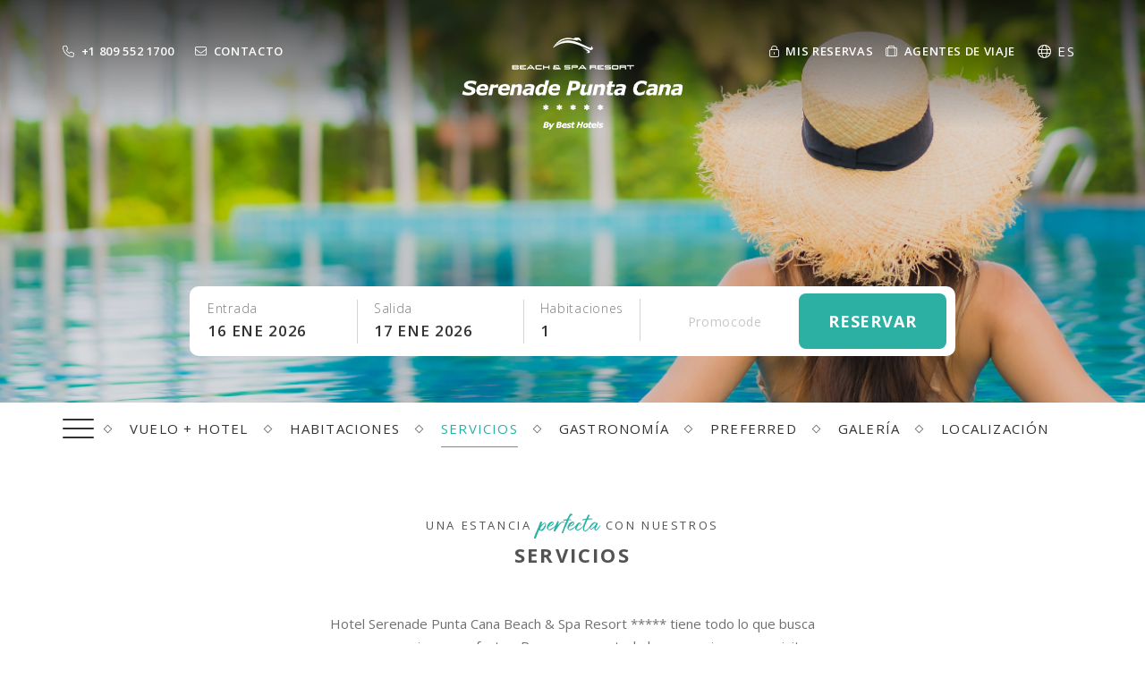

--- FILE ---
content_type: text/html; charset=utf-8
request_url: https://www.serenadepuntacana.com/es/servicios.html
body_size: 152701
content:
<!DOCTYPE html>

<html lang="es" translate="no" xml:lang="es">
<head>
<!-- Global site tag (gtag.js) - Deferred loading -->
<script data-avoid-web-seeker-optimize="true">
        function initGTAGScript() {
            function loadGTAG() {
                var script = document.createElement('script');
                script.src = 'https://www.googletagmanager.com/gtag/js?id=G-EVP24PPFHP';
                script.async = true;
                document.head.appendChild(script);
            }

            window.addEventListener('load', function() {
                if ('requestIdleCallback' in window) {
                    requestIdleCallback(loadGTAG, { timeout: 7000 });
                } else {
                    setTimeout(loadGTAG, 6000);
                }
            });
        }

        if (typeof cookiesController !== 'undefined') {
            cookiesController.push_tracking_code(initGTAGScript, ['analytics', 'marketing']);
        }
    </script>
<meta charset="utf-8"/>
<title>Servicios | Hotel Serenade Punta Cana ***** Beach &amp; Spa Resort</title>
<link href="https://fonts.googleapis.com" rel="preconnect"/>
<link crossorigin="" href="https://fonts.gstatic.com" rel="preconnect"/>
<link href="https://webseeker.paraty.es" rel="preconnect"/>
<link href="https://cdn2.paraty.es" rel="preconnect"/>
<link href="https://www.googletagmanager.com" rel="dns-prefetch"/>
<link href="https://kit.fontawesome.com" rel="dns-prefetch"/>
<link href="https://ka-f.fontawesome.com" rel="dns-prefetch"/>
<link href="https://www3.paratytech.com" rel="dns-prefetch"/>
<link href="https://www.google-analytics.com" rel="dns-prefetch"/>
<link href="https://onboard.triptease.io" rel="dns-prefetch"/>
<link href="https://static.hotjar.com" rel="dns-prefetch"/>
<link href="https://connect.facebook.net" rel="dns-prefetch"/>
<link href="https://storage.googleapis.com" rel="dns-prefetch"/>
<link href="https://cdn2.paraty.es/test5-copia7/images/565ebb8d705122d" rel="icon" type="image/png">
<script type="application/ld+json">
{
  "@context": "https://schema.org",
  "@type": "Hotel",
  "image": [
    "https://lh3.googleusercontent.com/lapTC2W8rEBW1mNO8Ky2p0ICkfzGUg4538A9fSDwq2xLev3pkXTBxZwRFo8oQ0B_0tqttpJM0TJLPPuvlEo5ANY=s1900",
    "https://lh3.googleusercontent.com/8wncHuD5FRCxAnoxRV7lqG9Ih9r62cz-sU4ul6fqDdsH3R-qUBex9elwRGcTMrEyeqnvHK1MhlrVGFrGR_C3dCg=s1900",
    "https://lh3.googleusercontent.com/VF8EbAtei6woQepqvHzrctZnxTtulHK1PmHWuryi8Vp6nr5L91Jb4BuRev7BM0oJ8Y5AKlpXBYuFA4D9wcrlLgA=s1900"
   ],
  "@id": "https://www.serenadepuntacana.com",
  "name": "Serenade Punta Cana Beach & Spa Resort",
  "address": {
    "@type": "PostalAddress",
    "streetAddress": "Playa Cabeza de Toro",
    "addressLocality": "Punta Cana",
    "addressRegion": "Punta Cana",
    "postalCode": "23000",
    "addressCountry": "República Dominicana"
  },
  "geo": {
    "@type": "GeoCoordinates",
    "latitude": 18.6470603,
    "longitude": -68.3555137
  },
  "url": "https://www.serenadepuntacana.com",
  "telephone": "+18883991224",
  "priceRange": "€205 - €370"
}
</script>
<meta content="Servicios | Hotel Serenade Punta Cana ***** Beach &amp; Spa Resort" name="dc.title">
<!-- Avoid autodetection of email and phones to broken styling -->
<meta content="telephone=no" name="format-detection"/>
<meta content="email=no" name="format-detection"/>
<meta content="index, follow" name="robots">
<link href="https://www.serenadepuntacana.com/services.html" hreflang="x-default" rel="alternate"><link href="https://www.serenadepuntacana.com/services.html" hreflang="en" rel="alternate"><link href="https://www.serenadepuntacana.com/es/servicios.html" hreflang="es" rel="alternate"><link href="https://www.serenadepuntacana.com/fr/services.html" hreflang="fr" rel="alternate"><link href="https://www.serenadepuntacana.com/de/services.html" hreflang="de" rel="alternate">
<link href="https://www.serenadepuntacana.com/es/servicios.html" rel="canonical">
<meta content="Hotel Serenade ofrece un amplio abanico de servicios de toda la clase. Cocina, Kid's club, wellness, discoteca, piscinas, gimnasio y mucho más." name="description">
<meta content="https://cdn2.paraty.es/best-serenade/images/7d14139f703369d" property="og:image"/>
<meta content="Hotel Serenade ofrece un amplio abanico de servicios de toda la clase. Cocina, Kid's club, wellness, discoteca, piscinas, gimnasio y mucho más." property="og:description"/>
<meta content="width=1160, initial-scale=1, user-scalable=yes" name="viewport"/>
<script>
    function HotelDateTime(original_date) {
        let split_original_date;
        if (typeof (original_date) === "string") {
            if (original_date.indexOf('/') !== -1) {
                split_original_date = original_date.split('/');
            } else if (original_date.indexOf('-') !== -1) {
                split_original_date = original_date.split('-');
            }
        } else if (typeof(original_date) === 'number') {
            return new Date(original_date);
        } else if(original_date instanceof Date){
            return new Date(original_date);
        }

        if(split_original_date instanceof Array && split_original_date.length === 3){
            let transformed_date = new Date(split_original_date[0], split_original_date[1] - 1, split_original_date[2]);
            return transformed_date;
        }
    }

    
        function setDynamicViewport(baseWidth = 1160) {
            let scale = window.innerWidth / baseWidth;
            if (scale > 1) scale = 1;
            let viewport = document.querySelector('meta[name="viewport"]');
            if (viewport){
                viewport.setAttribute(
                    "content",
                    `width=${baseWidth}, initial-scale=${scale}, user-scalable=yes`
                );
            }
        }
        setDynamicViewport();
    
</script>
<script src="/static_1/scripts/custom_cookies.min.js?v=z1245590"></script>
<script defer="" src="https://cdn.paraty.es/static_files/common/scripts/booking_process/analytics/booking_utm_controller.js?v=z165209"></script>
<script data-avoid-web-seeker-optimize="true">
    window.dataLayer = window.dataLayer || [];
    function gtag(){dataLayer.push(arguments);}

    (function() {
        function initGtagConsent() {
            if (typeof cookiesController === 'undefined') {
                console.warn('cookiesController not loaded yet, skipping consent initialization');
                return;
            }

            
                let analytics_consent = 'denied';
                let ad_consent = 'denied';
                let ad_user_data_consent = 'denied';
                let ad_personalization_consent = 'denied';

                let analytics_cookies_allowed = cookiesController.is_analytics_cookies_allowed();
                if (analytics_cookies_allowed) {
                    analytics_consent = 'granted';
                }

                try {
                    if (cookiesController.is_advertising_cookies_allowed()) {
                        ad_consent = 'granted';

                        if (cookiesController.is_advanced_consent_allowed()) {
                            ad_user_data_consent = 'granted';
                            ad_personalization_consent = 'granted';
                        }
                    }
                } catch (e) {
                    console.warn('Error setting advertising consent, upload hotel webs to get the latest version of the cookies controller');
                    console.warn(e);
                }

                gtag("consent", "default", {
                    ad_storage: ad_consent,
                    analytics_storage: analytics_consent,
                    ad_user_data: ad_user_data_consent,
                    ad_personalization: ad_personalization_consent,
                    wait_for_update: 500
                });

                dataLayer.push({
                    'event': 'default_consent'
                });
            

            gtag('js', new Date());
        }

        if (document.readyState === 'loading') {
            document.addEventListener('DOMContentLoaded', initGtagConsent);
        } else {
            initGtagConsent();
        }
    })();
</script>
<script defer="" src="https://cdn.paraty.es/static_files/common/web_apps/cookies_popup.js?v=z1592658" type="text/javascript"></script>
<link as="style" href="https://cdn.paraty.es/static_files/common/web_apps/assets/css/main_cookies_popup.css?v=z2969435" onload="this.onload=null;this.rel='stylesheet'" rel="preload"/>
<script data-avoid-web-seeker-optimize="true">
    function user_allowed_to_track() {
        return true; //Actually disabled this check

        //Avoid track on internal pages
        if (window.location.hostname.indexOf('appspot.com') > -1) {
            return false;
        }

        //Avoid track on localhost pages
        if (window.location.hostname.indexOf('localhost') > -1 || window.location.hostname.indexOf('0.0.0.0') > -1) {
            if (['/booking1', '/booking2', '/booking3', '/booking4'].indexOf(window.location.pathname) === -1) {
                return false;
            }
        }
    }
</script>
<script data-avoid-web-seeker-optimize="true">
    window.dataLayer = window.dataLayer || [];
    if (typeof cookiesController !== 'undefined' && cookiesController.search_cookie('cookies_preference') && !cookiesController.is_analytics_cookies_allowed()) {
        dataLayer.push({
            'cookies_denied': 'true'
        });
    }
</script>
<script data-avoid-web-seeker-optimize="true">
    (function(i,s,o,g,r,a,m){i['GoogleAnalyticsObject']=r;i[r]=i[r]||function(){
    (i[r].q=i[r].q||[]).push(arguments)},i[r].l=1*new Date();a=s.createElement(o),
    m=s.getElementsByTagName(o)[0];a.async=1;a.src=g;m.parentNode.insertBefore(a,m)
    })(window,document,'script','https://www.google-analytics.com/analytics.js','ga');

    function create_ga_objects() {
        if (typeof cookiesController === 'undefined') {
            console.warn('cookiesController not loaded, skipping GA initialization');
            return;
        }

        var analytics_cookies_allowed = cookiesController.is_analytics_cookies_allowed();

        // Remove all trackers
        ga(function() {
          var trackers = ga.getAll();
          trackers.forEach(function(tracker) {
            ga.remove(tracker.get('name'));
          });
        });

        // Create new trackers
        let analytics_options = {'allowLinker': true};
        if (!analytics_cookies_allowed) {
            analytics_options['storage'] = 'none';
        }

        if (cookiesController.get_url_params()['_ga']) {
            analytics_options['clientId'] = cookiesController.get_url_params()['_ga'];
        }

        
            

            ga('create', 'UA-1234298-1', analytics_options);
            
                if (analytics_cookies_allowed) {
                    ga('require','displayfeatures');
                    ga('set', 'allowAdFeatures', true);
                } else {
                    ga('set', 'allowAdFeatures', false);
                }

                ga('set', 'anonymizeIp', true);
            
        

        //Add _ga to booking form
        try {
            ga(function (e) {
                client_id = e.get("clientId");
                $(".paraty-booking-form").each(function () {
                    $(this).find('#_ga').remove();
                    var e = $("<input>").attr({type: "hidden", id: "_ga", name: "_ga", value: client_id});
                    $(this).append(e)
                })
            })
        } catch (e) {
            console.log("Google Analytics defined incorrectly (May use a old version)")
        }

        if (typeof cookiesController !== 'undefined') {
            if (cookiesController.search_cookie('cookies_preference') && !cookiesController.is_analytics_cookies_allowed()) {
                
                    
                        ga('set', 'campaignSource', 'cookies_consent');
                        ga('set', 'campaignMedium', 'denied');
                    
                
            }

            if (cookiesController.get_url_params()['referrer']) {
                
                    
                        ga('set', 'referrer', cookiesController.get_url_params()['referrer']);
                    
                
            }
        }
    }

    function execute_universal_ga_pageview() {
        if (user_allowed_to_track()) {
            
                
                    ga('send', 'pageview');
                
            
        }
    }

    create_ga_objects();
    execute_universal_ga_pageview();
    
    if (typeof cookiesController !== 'undefined') {
        cookiesController.push_tracking_code(create_ga_objects, ['analytics']);
    }
</script>
<script data-avoid-web-seeker-optimize="true">
  window.dataLayer = window.dataLayer || [];

  if (typeof cookiesController !== 'undefined' && typeof gtag !== 'undefined') {
      if (cookiesController.search_cookie('cookies_preference') && !cookiesController.is_analytics_cookies_allowed()) {
          gtag('set', 'campaign_source', 'cookies_consent');
          gtag('set', 'campaign_medium', 'denied');
      }

      if (cookiesController.get_url_params()['referrer']) {
          gtag('set', 'page_referrer', cookiesController.get_url_params()['referrer']);
      }
  }

  
      function allow_ga4_cookies() {
          if (typeof gtag !== 'undefined') {
              gtag('consent', 'update', {
                  'analytics_storage': 'granted'
              });

              gtag('config', 'G-EVP24PPFHP', {
                  'linker': {
                      'accept_incoming': true
                  }
              });
          }
      }
      if (typeof cookiesController !== 'undefined') {
          cookiesController.push_tracking_code(allow_ga4_cookies, ['analytics']);
      }
  

  window.addEventListener('load', function(event) {
      //Add _ga to booking form
      try {
          ga.getAll().forEach(function (tracker) {
              var id = tracker.get('clientId');
              $(".paraty-booking-form").each(function () {
                  var e = $("<input>").attr({type: "hidden", id: "_ga", name: "_ga", value: id});
                  $(this).append(e)
              })
          });
      } catch (e) {
          console.log(e);
          console.log("Google Analytics defined incorrectly (May use a old version)")
      }
  })
</script>
<script data-avoid-web-seeker-optimize="true">
        window.dataLayer = window.dataLayer || [];

        if (typeof cookiesController !== 'undefined' && cookiesController.is_analytics_cookies_allowed()) {
            dataLayer.push({'event': 'cookie_consent_preferences'});
            dataLayer.push({'event': 'cookie_consent_statistics'});
            dataLayer.push({'event': 'cookie_consent_marketing'});
        }

        if (typeof gtag !== 'undefined') {
            gtag("set", "ads_data_redaction", true);
        }
    </script>
<script>dataLayer.push({'currency': 'EUR', 'dd': 'best-serenade', 'event': 'onThankYouPageEvente', 'hotel_id': 'best-serenade', 'namespace': 'best-serenade', 'section_type': 'Normal'});</script><script>dataLayer.push({"event": "init"});</script>
<!-- Google Tag Manager -->
<script data-avoid-web-seeker-optimize="true">
            if (navigator.userAgent.indexOf("Chrome-Lighthouse") === -1){
                function loadGTM() {
                    (function(w,d,s,l,i){w[l]=w[l]||[];w[l].push({'gtm.start':
                    new Date().getTime(),event:'gtm.js'});var f=d.getElementsByTagName(s)[0],
                    j=d.createElement(s),dl=l!='dataLayer'?'&l='+l:'';j.async=true;j.src=
                    'https://www.googletagmanager.com/gtm.js?id='+i+dl;f.parentNode.insertBefore(j,f);
                    })(window,document,'script','dataLayer','GTM-MNJBLM2');
                }

                window.addEventListener('load', function() {
                    if ('requestIdleCallback' in window) {
                        requestIdleCallback(loadGTM, { timeout: 12000 });
                    } else {
                        setTimeout(loadGTM, 10000);
                    }
                });
            }
        </script>
<!-- End Google Tag Manager -->
<script data-avoid-web-seeker-optimize="true">
        function initHotelAds() {
            try {
                if (typeof gtag !== 'undefined') {
                    gtag('config', 'AW-705285267');
                }
            } catch (e) {
                console.warn('Error adding gtag config');
                console.warn(e);
            }
        }

        if (typeof cookiesController !== 'undefined') {
            cookiesController.push_tracking_code(initHotelAds, ['marketing']);
        }
    </script>
<!-- Wihp -->
<script data-avoid-web-seeker-optimize="true">
            function initWihpGoogleAds() {
                if (typeof gtag !== 'undefined') {
                    gtag('config', 'AW-10792875433');
                    gtag('config', 'HA-75', {'conversion_cookie_prefix': '_ha'});
                }
            }

            if (typeof cookiesController !== 'undefined') {
                cookiesController.push_tracking_code(initWihpGoogleAds, ['marketing']);
            }
        </script>
<script data-avoid-web-seeker-optimize="true">
            function initWihpBingUET() {
                (function(w,d,t,r,u){var f,n,i;w[u]=w[u]||[],f=function(){var o={ti:"13006875"};o.q=w[u],w[u]=new UET(o),w[u].push("pageLoad")},n=d.createElement(t),n.src=r,n.async=1,n.onload=n.onreadystatechange=function(){var s=this.readyState;s&&s!=="loaded"&&s!=="complete"||(f(),n.onload=n.onreadystatechange=null)},i=d.getElementsByTagName(t)[0],i.parentNode.insertBefore(n,i)})(window,document,"script","//bat.bing.com/bat.js","uetq");
            }

            if (typeof cookiesController !== 'undefined') {
                cookiesController.push_tracking_code(initWihpBingUET, ['marketing']);
            }
        </script>
<!-- End Wihp -->
</meta></link></link></link></link></link></link></meta></meta></link></head>
<body class="web_seeker">
<!-- Google Tag Manager (noscript) -->
<noscript>
<iframe height="0" src="https://www.googletagmanager.com/ns.html?id=GTM-MNJBLM2" style="display:none;visibility:hidden" width="0"></iframe>
</noscript>
<!-- End Google Tag Manager (noscript) -->
<input id="target_hotel_utc" type="hidden" value="-4"/><script library_script="true">general_website_translates = JSON.parse("{\"T_24_precio\": \"*Precio v\\u00e1lido por un periodo m\\u00e1ximo de 24 horas.\", \"T_AGENCY_AGENT_NAME\": \"Nombre de agente\", \"T_AGENCY_EMAIL\": \"Email agencia\", \"T_AGENCY_IDENTIFIER\": \"Localizador agencia\", \"T_AGENCY_NAME\": \"Nombre\", \"T_AGENCY_NET_PRICE\": \"Precio Neto\", \"T_AGENCY_OFFER_SPECIAL\": \"Oferta Especial\", \"T_AGENCY_PERSONAL_DATA\": \"Datos del hu\\u00e9sped\", \"T_AGENCY_POLICIES\": \"<div><strong>@@cancellation_dates@@</strong></div><div>Se aplicar\\u00e1n las pol\\u00edticas de pago acordadas en contrato.</div>\", \"T_AGENCY_POLICY_TEXT\": \"Se aplicar\\u00e1n las pol\\u00edticas de pago acordadas en contrato.\", \"T_AGENCY_TELEPHONE\": \"Telefono contacto\", \"T_AGENCY_TEXT_COVID\": \"He sido informado\", \"T_AGENCY_TEXT_COVID_REPLACE\": \"He informado\", \"T_AGENCY_TITLE_PAYMENT\": \"Selecciona m\\u00e9todo de pago\", \"T_AGENCY_TITLE_PERSONAL_AGENCY\": \"Datos Agencia\", \"T_AGENCY_TITLE_PERSONAL_DATA\": \"Datos Personales del Hu\\u00e9sped\", \"T_AGENCY_TYPE\": \"Tipo de agencia\", \"T_AGENCY_TYPE_DMC\": \"DMC\", \"T_AGENCY_TYPE_EO\": \"Organizador de eventos\", \"T_AGENCY_TYPE_TA\": \"Agencia de viajes\", \"T_AGENCY_USER_LABEL\": \"(1 registro por agencia)\", \"T_ARS\": \"$ Peso Argentino\", \"T_Autorizo_cesion_datos\": \"Autorizo la cesi\\u00f3n de mis datos a las empresas que conforman el grupo\", \"T_Bono_Aplicado\": \"Bono Aplicado\", \"T_COP\": \"$ Peso Colombiano\", \"T_Comments_Call\": \"Comentarios:\", \"T_Crear_Prebooking\": \"Crear Pre-reserva\", \"T_DISCOUNT_AGENCY\": \"Total de descuento agencia\", \"T_DNI\": \"DNI\", \"T_Data_Required\": \"Datos Requeridos\", \"T_Descripcion_Regresar\": \"La pasarela de pago PAYNOPAINS no autoriz\\u00f3 el pago por razones desconocidas. Vuelva a intentarlo en unos minutos.\", \"T_GBP\": \"\\u00a3 Libra esterlina\", \"T_GUEST_DATA\": \"Datos del Hu\\u00e9sped\", \"T_Hotel_Reserva\": \"Reserva de servicios en Turismo y restauraci\\u00f3n Hotel @@hotel@@\", \"T_IVA\": \"IVA\", \"T_MESSAGE_BONO_CC\": \"Se ha realizado la compra de un bono regalo de @@PRICE@@ @@CURRENCY@@ Identificador: @@BONO@@\", \"T_MESSAGE_PAGO_BONO_REALIZADO\": \"Se ha realizado el pago de @@PRICE@@ @@CURRENCY@@ para el bono @@BONO@@\", \"T_MXN\": \"$ Peso Mexicano\", \"T_Mejor_precio_garantizado\": \"Mejor precio garantizado\", \"T_Mensaje_Pago_Seguro\": \"El pago deber\\u00e1 ser realizado a trav\\u00e9s del enlace proporcionado en el correo de confirmaci\\u00f3n de la reserva.\", \"T_Message_Link_Body_Mail\": \"Pago realizado correctamente de @@PRICE@@ @@CURRENCY@@ para el localizador @@BOOKING@@ con id de transacci\\u00f3n @@PAYMENT@@\", \"T_Message_Link_Confirm_Tpv\": \"El pago se ha realizado correctamente. En breve recibir\\u00e1 un correo con la confirmaci\\u00f3n del mismo.\", \"T_Message_Link_Error_Tpv\": \"El pago no se ha relizado correctamente. Int\\u00e9ntelo m\\u00e1s tarde y si persiste el problema p\\u00f3ngase en contacto con el equipo de Paraty, por favor.\", \"T_Message_Link_Subject_Mail\": \"Pago realizado en @@HOTEL@@\", \"T_Message_Link_Tpv\": \"A continuaci\\u00f3n ser\\u00e1 redirigido a la pasarela del banco para el pago por un importe de @@PRICE@@ @@CURRENCY@@.\", \"T_Message_Wrong_Link\": \"Este enlace no es correcto. P\\u00f3ngase en contacto con el equipo de Paraty, por favor.\", \"T_Message_expired_link\": \"Lo sentimos. El enlace est\\u00e1 expirado.\", \"T_Next_Tpv\": \"Continuar\", \"T_No_Available\": \"Lo sentimos, se ha agotado la disponibilidad para esta prereserva\", \"T_No_Available_after_tpv\": \"Hemos recibido tu pago, pero por probelmas t\\u00e9cnicos tu reserva no se ha formlazado. Nos pondremos en contacto contigo en menos de 24 horas.\", \"T_No_Price\": \"\\u00a1Atenci\\u00f3n, el precio para esta prereserva ha cambiado! A continuaci\\u00f3n, se formalizar\\u00e1 la reserva con el nuevo precio.\", \"T_PAGO_BONO_REALIZADO\": \"Pago de Bono\", \"T_PAYMENT_PAYPAL\": \"Paga ahora en l\\u00ednea: PayPal\", \"T_PAYMENT_PAYPAL_CARD\": \"Paga ahora en l\\u00ednea: Cr\\u00e9dito/D\\u00e9bito/MSI\", \"T_PAYMENT_WORLDLINE\": \"Paga ahora en l\\u00ednea (3D Secure): Cr\\u00e9dito/MSI\", \"T_Pago_Estado_Pendiente\": \"El pago se est\\u00e1 procesando, en breve recibir\\u00e1 un aviso de confirmaci\\u00f3n.\", \"T_Pago_Tarjeta_SIBS\": \"Pago con tarjeta\", \"T_Passenger\": \"Pasajero \", \"T_Payment_Failed_Message\": \"El pago no ha sido aceptado por la entidad externa. Por favor, vuelva a intentarlo y si persiste el problema consulte con su entidad bancaria.\", \"T_Payment_Paypal\": \"Paypal\", \"T_Payment_transfer\": \"Transferencia bancaria\", \"T_Plazos_Sequra\": \"(Pago a plazos)\", \"T_Prebooking_Expired\": \"Lo sentimos, esta cotizaci\\u00f3n est\\u00e1 caducada.\", \"T_Price_Call\": \"Precio:\", \"T_REPAYMENT_LINK\": \"HAGA <u>CLICK AQU\\u00cd</u> PARA INTENTAR REALIZAR EL PAGO DE NUEVO.\", \"T_Registro_Hotelero\": \"Registro Hotelero\", \"T_Regresar_Paylands\": \"Pulse click aqu\\u00ed si no es redirigido autom\\u00e1ticamente a la p\\u00e1gina del comercio.\", \"T_Reservar_Transfer\": \"Reservar Transfer\", \"T_Resumen_Price\": \"Importe:\", \"T_SIBS_CANCEL_CARD\": \"Lamentablemente, su reserva fue cancelada porque no pudimos procesar el pago. Int\\u00e9ntelo de nuevo o utilice un m\\u00e9todo de pago alternativo\", \"T_SIBS_CONFIRMED_CARD\": \"El pago de su reserva se realiz\\u00f3 exitosamente. Su reserva est\\u00e1 confirmada\", \"T_SIBS_PENDING_CARD\": \"Ocurri\\u00f3 un error en el pago. Recibir\\u00e1 la confirmaci\\u00f3n de la reserva en tu correo electr\\u00f3nico, sin embargo, el pago se procesar\\u00e1 dentro de la siguiente hora. Si no se confirma el pago, la reserva ser\\u00e1 cancelada.\", \"T_STATE\": \"Provincia\", \"T_STATUS_PAYMENT_APPROVED\": \"PAGO CONFIRMADO. LA RESERVA EST\\u00c1 ACEPTADA.\", \"T_STATUS_PAYMENT_CANCELLED\": \"PAGO RECHAZADO. LO SENTIMOS, SU TARJETA NO HA SIDO ACEPTADA.\", \"T_STATUS_PAYMENT_PENDING\": \"PAGO PENDIENTE, ESTAMOS ESPERANDO RESPUESTA DEL COMERCIO ELECTR\\u00d3NICO. PRONTO RECIBIR\\u00c1 LA CONFIRMACI\\u00d3N POR EMAIL.\", \"T_SUBJECT_MAIL_REGISTER\": \"Registro\", \"T_SecureRequestButton\": \"Ver Datos\", \"T_SecureRequestEmail\": \"Email para recibir el c\\u00f3digo de validaci\\u00f3n:\", \"T_SecureRequestNew\": \"NUEVO SISTEMA PCI.\", \"T_SecureRequestPassword\": \"Password para desencriptado (se le facilit\\u00f3 especialmente para ver la tarjeta):\", \"T_SecureRequestUser\": \"Usuario de nuestro manager:\", \"T_SibsPayment_Card\": \"Tarjeta Cr\\u00e9dito/D\\u00e9bito\", \"T_SibsPayment_Mbway\": \"MB WAY\", \"T_SibsPayment_Multibanco\": \"Multibanco\", \"T_TELEPHONE\": \"Tel\\u00e9fono\", \"T_TITLE_BONO_CC\": \"Nueva compra de un Bono Regalo\", \"T_TITLE_CONFIRM_REGISTER\": \"Confirmaci\\u00f3n de registro\", \"T_TITLE_MAIL_HOTEL_BONO_TPV\": \"Pago Bono\", \"T_TITLE_RECOVERY_USER\": \"Recuperaci\\u00f3n de acceso\", \"T_Todas\": \"Todas\", \"T_Transfer_Ida\": \"Transfer de ida\", \"T_TypePayment_CreditCard\": \"Tipo de pago elegido: Tarjeta de Cr\\u00e9dito\", \"T_TypePayment_TransferBank\": \"Tipo de pago elegido: Transferencia Bancaria\", \"T_TypePayment_WithoutCard\": \"Reserva confirmada sin tarjeta\", \"T_USD\": \"$ D\\u00f3lar de EEUU\", \"T_a\": \"a\", \"T_abandoned_cart\": \"Carrito abandonado\", \"T_abrir_en_navegador\": \"Abrir en el navegador\", \"T_abrir_nueva_pestana\": \"Abrir en nueva pesta\\u00f1a\", \"T_accede_descuento\": \"Accede al descuento loyalty\", \"T_accede_descuento_club\": \"Accede al descuento club\", \"T_acceder\": \"Acceder\", \"T_accept\": \"Aceptar\", \"T_accept_and_close\": \"Aceptar y cerrar\", \"T_acceso_cliente\": \"Acceso Cliente\", \"T_acceso_no_permitido\": \"Acceso no permitido\", \"T_acceso_socios\": \"Acceso Socios\", \"T_access_profile\": \"Acceder a mi perfil\", \"T_accommodation_details\": \"Detalles del alojamiento\", \"T_accomodation_tax\": \"Impuesto de alojamiento\", \"T_aceptacion_pago_on_request\": \"Una vez aceptada la disponibilidad, se procedera a realizar el cobro en su tarjeta\", \"T_aceptar_disponibilidad\": \"Aceptar disponibilidad\", \"T_aceptar_todo\": \"Aceptar todo\", \"T_acepto\": \"Acepto la\", \"T_acepto_boton\": \"Aceptar\", \"T_acepto_clausula_contactos\": \"Acepto cl\\u00e1usula de contactos\", \"T_acepto_clausulas\": \"Acepto las condiciones que se detallan en la <a class='myFancyPopup fancybox.iframe' href='/?sectionContent=politica-de-privacidad.html'>cl\\u00e1usula de privacidad</a>\", \"T_acepto_clausulas_short\": \"Acepto las condiciones que se detallan en la cl\\u00e1usula de privacidad\", \"T_acepto_informacion\": \"Autorizo el env\\u00edo de informaci\\u00f3n.\", \"T_acepto_politica\": \"Acepto la pol\\u00edtica de privacidad\", \"T_acepto_politica_imagen\": \"Acepto pol\\u00edtica de autorizaci\\u00f3n de imagen p\\u00fablica\", \"T_acepto_promociones\": \"Autorizo el tratamiento de mis datos para que me env\\u00eden promociones, ofertas y otras comunicaciones propias.\", \"T_acepto_socio\": \"Acepto los t\\u00e9rminos y condiciones de ser socio\", \"T_acepto_terminos_uso_web\": \"Acepto los t\\u00e9rminos y condiciones de uso del sitio web\", \"T_actions\": \"Acciones\", \"T_activated\": \"Activado\", \"T_activation_cost\": \"Coste de activaci\\u00f3n\", \"T_actividad\": \"Actividad\", \"T_actividad_realizar\": \"Actividad a realizar\", \"T_activities_total\": \"Total actividades\", \"T_activity_to_do\": \"Actividad a realizar\", \"T_actualizando_reserva\": \"Actualizando para continuar con su reserva\", \"T_actualizar_datos\": \"Actualizar datos\", \"T_add_another_room\": \"A\\u00f1adir otra habitaci\\u00f3n\", \"T_add_another_service\": \"A\\u00f1adir otro servicio\", \"T_add_bed_to_cart\": \"A\\u00f1adir camas al carrito\", \"T_add_benefits_in_next_step\": \"A\\u00f1ade uno de los siguientes beneficios en el siguiente paso de la reserva o <span class=\\\"logout_button_wrapper\\\">prueba con otro email</span>\", \"T_add_guess_data\": \"Ingresa los datos de tus acompa\\u00f1antes\", \"T_add_more_products\": \"A\\u00f1adir mas productos\", \"T_add_more_rooms\": \"A\\u00f1adir m\\u00e1s habitaciones\", \"T_add_new_activity\": \"A\\u00f1adir nueva actividad\", \"T_add_new_bed_or_room\": \"A\\u00f1adir nueva cama o habitaci\\u00f3n\", \"T_add_passengers_info\": \"Ingresa los datos de los pasajeros\", \"T_add_service\": \"A\\u00f1adir servicio\", \"T_added\": \"A\\u00f1adido\", \"T_added_to_cart_succesfully\": \"Su producto fue a\\u00f1adido con \\u00e9xito al carrito\", \"T_additional_service_pax\": \"Servicio adicional pasajero\", \"T_adjunta_captura\": \"Adjunte una captura de pantalla con el mejor precio\", \"T_adjunta_cv\": \"Adjunta tu curriculum\", \"T_adjunte_cv\": \"Adjunte su curriculum\", \"T_admin_only\": \"Est\\u00e1 Usted intentando acceder a contenido privado. S\\u00f3lo se permiten usuarios administradores. Ser\\u00e1 redirigido a la p\\u00e1gina de inicio.\", \"T_adulto\": \"Adulto\", \"T_adultos\": \"Adultos\", \"T_advert_popup_search_office_external_part1\": \"Mas de \", \"T_advert_popup_search_office_external_part2\": \"17.000 oficinas \", \"T_advert_popup_search_office_external_part3\": \"disponibles ...\", \"T_aeropuerto\": \"Aeropuerto\", \"T_affected_products\": \"Productos afectados\", \"T_age_not_equal_to_birth_date\": \"La edad del pasajero no coincide con la fecha de nacimiento indicada.\", \"T_agencia\": \"Agencia\", \"T_agencias\": \"Agencias\", \"T_agency_commission_not_discount\": \"La comisi\\u00f3n generada por esta reserva es de un <span class=\\\"commission_percentage\\\"></span>% del precio base, es decir, <span class='currencyValue'>@@base_price@@</span> <span class='monedaConv'>@@currency@@</span>. Este importe no se resta del total a pagar.\", \"T_agency_date\": \"Fecha\", \"T_agency_editar_perfil\": \"Perfil\", \"T_agency_enabled\": \"Lamentamos no poder ofrecer la informaci\\u00f3n solicitada, pero hemos detectado que no cumple los requisitos como entidad agencia. p\\u00f3ngase directamente en contacto con el Servicio de Asistencia Web del hotel. Muchas gracias.\", \"T_agency_hash\": \"Nombre legal (Agency hash)\", \"T_agency_identifier\": \"Localizador\", \"T_agency_licence\": \"Licencia de agencia\", \"T_agency_name\": \"Nombre de la agencia\", \"T_agency_price\": \"Precio\", \"T_agency_price_neto\": \"Precio Neto\", \"T_agency_range\": \"Entada - Salida\", \"T_agency_reservations\": \"Ver Reservas\", \"T_agency_sin_resultados\": \"Sin resultados\", \"T_agency_status\": \"Estado\", \"T_agency_total_discount\": \"Descuento total de la agencia\", \"T_agency_total_to_pay\": \"Total a pagar por la agencia\", \"T_agency_total_to_pay_without_tax\": \"Total a pagar por la agencia sin tasas\", \"T_agent_certification\": \"Certificaci\\u00f3n de agente\", \"T_agree\": \"Debe aceptar las condiciones para poder continuar\", \"T_ahora\": \"Ahora\", \"T_ahora_momento\": \"Ahora es el momento\", \"T_ahorra_upgrading\": \" y ahorra @@DESCUENTO@@\", \"T_ahorras\": \"Ahorras\", \"T_ahorre_con_esta_oferta\": \"Est\\u00e1 ahorrando con esta oferta\", \"T_ahorro_bono_regalo\": \"Has ahorrado <b><span class='currencyValue'>@@discount@@</span> <span class='monedaConv'>@@currency@@</span></b> en tu reserva\", \"T_ahorro_club\": \"Ahorro club\", \"T_airline\": \"Aerol\\u00ednea\", \"T_alcanzar_prox_nivel\": \"Alcanza el nivel <b>@@next_level@@</b> y disfruta de todos los beneficios del Club Amigos \", \"T_alert_comment_survey\": \"El cliente con n\\u00famero de reserva @@@ID_RESERVA@@@ ha realizado comentarios en la encuesta de satisfacci\\u00f3n\", \"T_all_categories\": \"Todas las categor\\u00edas\", \"T_all_statuses\": \"Todos los estados\", \"T_alojamiento\": \"Alojamiento\", \"T_alojamientos\": \"Alojamientos\", \"T_alquiler\": \"Alquiler\", \"T_already_payed_phrase\": \"\\u00a1Atenci\\u00f3n! Ya se hab\\u00eda pagado @@AMOUNT_PAYED@@ @@CURRENCY@@ para esta reserva, el nuevo importe a pagar ser\\u00eda de @@AMOUNT@@ @@CURRENCY@@.\", \"T_already_payed_phrase_error\": \"\\u00a1Atenci\\u00f3n! Ya se hab\\u00eda pagado @@AMOUNT_PAYED@@ @@CURRENCY@@ para esta reserva, el nuevo importe a pagar ser\\u00eda de @@AMOUNT@@ @@CURRENCY@@.  El importe total que se abonar\\u00e1 por la reserva ser\\u00e1 @@AMOUNT_PAYED_ALL@@ @@CURRENCY@@.\", \"T_alta_anteriormente\": \"\\u00bfYa te has dado de alta anteriormente al club?\", \"T_alta_ocupacion\": \"Alta ocupaci\\u00f3n\", \"T_alternativas_b0\": \"O eche un vistazo a otros hoteles cercanos con disponibilidad para esas fechas\", \"T_alternative_email\": \"Email alternativo\", \"T_always_active\": \"Siempre activas\", \"T_american_express\": \"American Express\", \"T_amount\": \"Valor\", \"T_anadida\": \"A\\u00f1adida\", \"T_anadir\": \"A\\u00f1adir\", \"T_anadir_a_la_reserva\": \"A\\u00f1adir a la reserva\", \"T_anadir_al_carrito\": \"A\\u00f1adir al carrito\", \"T_anadir_importe_a_tasa_turistica\": \"A este importe hay que a\\u00f1adir la tasa tur\\u00edstica\", \"T_anadir_servicio\": \"A\\u00f1adir\", \"T_analiticas\": \"Anal\\u00edticas\", \"T_and\": \"y\", \"T_anonymous\": \"An\\u00f3nimo\", \"T_answers\": \"Respuestas\", \"T_anterior\": \"Anterior\", \"T_anteriormente\": \"Anteriormente\", \"T_antes\": \"Antes\", \"T_anyo\": \"A\\u00f1o\", \"T_anyos\": \"a\\u00f1os\", \"T_apartamento\": \"Apartamento\", \"T_apartamentos\": \"Apartamentos\", \"T_apartamentos_y_ocupacion\": \"Apartamentos y ocupaci\\u00f3n\", \"T_apellidos\": \"Apellidos\", \"T_aplicar\": \"Aplicar\", \"T_aplicar_filtros\": \"Aplicar filtros\", \"T_aplicar_promocode\": \"Aplicar c\\u00f3digo promocional\", \"T_appellido_multi\": \"Apellido/s\", \"T_appellido_multi_buyer\": \"Apellido/s del comprador\", \"T_appellido_multi_recipient\": \"Apellido/s del beneficiario\", \"T_applied_upgrade\": \"Aplicado upgrade\", \"T_apply_discount\": \"Aplicar descuento\", \"T_apply_upgrade\": \"Aplicar mejora\", \"T_apuntate\": \"Ap\\u00fantate\", \"T_apuntate_ya\": \"\\u00a1Ap\\u00fantate ya!\", \"T_aqui\": \"Aqu\\u00ed\", \"T_archivo_adjunto\": \"Archivo adjunto\", \"T_area\": \"\\u00c1rea\", \"T_arrival_airport\": \"Aeropuerto de llegada\", \"T_arrival_date\": \"Fecha de llegada\", \"T_arrival_days_after\": \"Llegada @@@days_number@@@ @@@days_label@@@ despu\\u00e9s\", \"T_asistencia\": \"Si tienes alguna pregunta o necesitas asistencia adicional, no dudes en contactarnos. \\u00a1Estamos aqu\\u00ed para ayudarte!\", \"T_asunto\": \"Asunto\", \"T_asunto_encuesta_satisfaccion\": \"Encuesta de satisfacci\\u00f3n\", \"T_atencion_al_cliente\": \"Atenci\\u00f3n al cliente\", \"T_atencion_modificacion_posible_gastos\": \"Atenci\\u00f3n, esta reserva ha entrado en gastos de cancelaci\\u00f3n. Proceda s\\u00f3lo si est\\u00e1 seguro y tiene el OK del hotel.\", \"T_atol_protected\": \"ATOL Protected\", \"T_atras\": \"Atr\\u00e1s\", \"T_attach_file\": \"Adjuntar archivo\", \"T_audiovisuales\": \"Audiovisuales\", \"T_available_apartments\": \"Apartamentos disponibles\", \"T_available_beds\": \"Camas disponibles\", \"T_available_certificates\": \"Tus certificados disponibles\", \"T_available_from\": \"Se libera en:\", \"T_available_hotels\": \"Hoteles disponibles\", \"T_available_on_next_step_or_checkin\": \"Disponible en siguientes pasos o check-in\", \"T_available_package\": \"Paquete disponible\", \"T_available_packages\": \"Paquetes disponibles\", \"T_aviso1_salida\": \"En esta localidad no contamos con servicio propio, por lo que le redirigiremos a la p\\u00e1gina de una empresa externa que ser\\u00e1 quien le ofrecer\\u00e1 las condiciones de alquiler para el punto de venta que haya solicitado.\", \"T_aviso2_salida\": \"Si desea continuar, tenga en cuenta que consiente y acepta que, a partir de este momento, su relaci\\u00f3n legal va a ser con un proveedor que no sea Olecar Rent a Car y que, por lo tanto, esto nos libera de cualquier responsabilidad en relaci\\u00f3n con cualquier posible reserva o alquiler que usted pueda realizar a trav\\u00e9s de dicha empresa.\", \"T_aviso_cargo_no_show\": \"El importe de esta reserva no ser&aacute; cargado\\ten la tarjeta de cr&eacute;dito (el pago deber&aacute; hacerse\\tdirectamente en el hotel el d\\u00eda de llegada) excepto con las tarifas no reembolsables o si indica lo contrario en las condiciones de la tarifa. \\tEn caso de no show (no\\tpresentaci&oacute;n), se aplicar&aacute; un cargo\\tseg&uacute;n las pol&iacute;ticas de cancelaci&oacute;n de la\\ttarifa.\", \"T_aviso_cargo_no_show_short\": \"El importe de la estancia de esta reserva no ser&aacute; cargado en la tarjeta de cr&eacute;dito (el pago deber&aacute; hacerse\\tdirectamente en el hotel el d\\u00eda de llegada).\", \"T_aviso_legal\": \"Aviso Legal\", \"T_aviso_legal_condiciones\": \"Aviso Legal y Condiciones\", \"T_aviso_licencia\": \"(Solo se admiten ficheros png, jpg y pdf)\", \"T_ayuda_reserva\": \"\\u00bfNecesita ayuda con su reserva?\", \"T_ayuda_reserva_1_linea\": \"\\u00bfAyuda para reservar? Llame: \", \"T_a\\u00f1adir_habitacion\": \"A\\u00f1adir habitaci\\u00f3n\", \"T_b3_user_register\": \"Si quieres darte de alta en el club amigos, rellena el campo de contrase\\u00f1a y autom\\u00e1ticamente pasaras a formar parte del club.\", \"T_baby_seat_number\": \"Beb\\u00e9s\", \"T_baby_seat_number_2\": \"(0 - 2 a\\u00f1os)\", \"T_back_amazonPay\": \"Volver\", \"T_back_apartments\": \"Volver a apartamentos\", \"T_back_date\": \"Fecha de partida\", \"T_back_hotels\": \"Volver a hoteles\", \"T_back_hour\": \"Hora de partida\", \"T_back_popup_reservation_unmodifiable\": \"Volver\", \"T_back_rooms\": \"Volver a habitaciones\", \"T_bad_password\": \"Contrase\\u00f1a incorrecta\", \"T_bad_request\": \"Lamentamos no poder ofrecer disponibilidad para sus criterios de b\\u00fasqueda. Pruebe a modificarlos y repetir la b\\u00fasqueda, Por favor, p\\u00f3ngase directamente en contacto con el Servicio de Asistencia Web del hotel. Muchas gracias.\", \"T_bad_request_dates\": \"Lamentamos no poder ofrecer disponibilidad para un intervalo de fechas tan largo, solo se permite @@num_days@@ d\\u00edas. Pruebe a modificarlo y repetir la b\\u00fasqueda, o p\\u00f3ngase directamente en contacto con el Servicio de Asistencia Web del hotel. Muchas gracias.\", \"T_bad_user\": \"Usuario incorrecto\", \"T_baja_completa\": \"Se ha dado de baja correctamente\", \"T_baja_comunicaciones\": \"No deseo recibir mas comunicaciones / Darse de baja\", \"T_bajo_demanda\": \"Reserva bajo demanda\", \"T_base_price\": \"Precio base\", \"T_bastante_satisfecho\": \"Bastante satisfecho\", \"T_beach_club\": \"Beach Club\", \"T_bebe\": \"Beb\\u00e9\", \"T_bebes\": \"Beb\\u00e9s\", \"T_bebes_gratis\": \"Beb\\u00e9s gratis\", \"T_bed\": \"Cama\", \"T_beds\": \"Camas\", \"T_beds_number\": \"N\\u00ba de camas\", \"T_beneficiate_ya\": \"Beneficiate ya\", \"T_benefier\": \"Beneficiario\", \"T_bienvenido\": \"Bienvenido\", \"T_bienvenido_club\": \"\\u00a1Bienvenido al Club Ohtels @name@!, Tu n\\u00famero de socio es @idmember@.\", \"T_bienvenido_user\": \"Bienvenido, @@name@@!\", \"T_big_bag_number\": \"Grande\", \"T_big_bag_number_2\": \"(M\\u00e1s de 119x119x81 cm)\", \"T_billete\": \"Billete\", \"T_billetes\": \"Billetes\", \"T_bizum_payment\": \"Pago por Bizum\", \"T_bizum_payment_description\": \"Recibir\\u00e1s un email autom\\u00e1tico con la confirmaci\\u00f3n de reserva con un enlace a una <b>pasarela de pago</b> segura para que puedas realizar el pago. Este enlace ser\\u00e1 v\\u00e1lido durante 24 horas.\", \"T_blocked\": \"Bloqueado\", \"T_bloquear_cupo\": \"Bloquear Cupo\", \"T_bloquear_precio\": \"Bloquear Precio\", \"T_bonification\": \"Bonificaci\\u00f3n\", \"T_bono_introduce\": \"Introduzca el c\\u00f3digo de bono\", \"T_bono_no_correcto\": \"El bono no es correcto\", \"T_bono_payment\": \"Pago mediante bono regalo\", \"T_bono_regalo\": \"Bono regalo\", \"T_bono_regalo_bold\": \"BONO <b>REGALO</b>\", \"T_bono_regalo_with_price\": \"Bono Regalo\", \"T_bonogift\": \"Regalo Bono\", \"T_bonus_error\": \"Se ha producido un error al realizar la bonificaci\\u00f3n, intento de nuevo mas tarde\", \"T_bonus_success\": \"La bonificaci\\u00f3n ha sido realizada correctamente\", \"T_book_information\": \"Datos de la reserva\", \"T_book_now\": \"Reservar ahora\", \"T_booking\": \"Reserva\", \"T_booking_3_tpv_expiration_link_message\": \"Este link de pago ha expirado. En el caso de que desee abonar el importe, deber\\u00e1 ponerse en contacto con el hotel para que le facilite un nuevo link de pago\", \"T_booking_3_tpv_expiration_link_message_title\": \"Link de pago expirado\", \"T_booking_3_tpv_expiration_message\": \"Este pago ha sido efectuado correctamente. Ha debido recibir un email con la confirmaci\\u00f3n. En el caso de que desee abonar otro importe, deber\\u00e1 ponerse en contacto con el hotel para que le facilite un nueva liga de pago\", \"T_booking_3_tpv_expiration_message_title\": \"Link de pago usado\", \"T_booking_cancellation\": \"Cancelaci\\u00f3n de reserva\", \"T_booking_club_member\": \"Esta reserva pertenece a un miembro del Club\", \"T_booking_confirmation\": \"Confirmaci\\u00f3n de reserva\", \"T_booking_confirmation_in_another_email\": \"Recibir confirmaci\\u00f3n en otra direcci\\u00f3n de correo alternativa\", \"T_booking_date\": \"Fecha de reserva\", \"T_booking_discount_gateway\": \"<b>%s%% descuento</b> en pago online\", \"T_booking_in_process\": \"Su solicitud de reserva se est\\u00e1 tramitando\", \"T_booking_modification\": \"Modificaci\\u00f3n de reserva\", \"T_booking_modification_redirect\": \"Modificaci\\u00f3n de reserva @@BOOKING@@ del hotel @@HOTEL_SOURCE@@\", \"T_booking_modification_redirect_customer\": \"Modificaci\\u00f3n de reserva desde el hotel @@HOTEL_SOURCE@@ al @@HOTEL_TARGET@@\", \"T_booking_not_created\": \"La reserva no ha sido creada\", \"T_borrar_fechas\": \"Borrar fechas\", \"T_borrar_filtros\": \"Borrar filtros\", \"T_breve_contacto\": \"Muchas gracias, en breve un agente le contactar\\u00e1.\", \"T_buen_viaje\": \"\\u00a1Que tengas un buen viaje!\", \"T_buen_viaje_vuelta\": \"\\u00a1Buen viaje de vuelta!\", \"T_buscador_hoteles\": \"Buscador de hoteles\", \"T_buscar\": \"Buscar\", \"T_buscar_ahora\": \"Buscar Ahora\", \"T_buscar_hotel\": \"Buscar Hotel\", \"T_buscar_otras_fechas\": \"Buscar otras fechas\", \"T_buscar_otras_hoteles\": \"Buscar en otro hotel\", \"T_buscar_reserva\": \"Buscar reserva\", \"T_busqueda\": \"B\\u00fasqueda\", \"T_busqueda_redireccion\": \"Para que pueda continuar con su reserva, le hemos redirigido a nuestro calendario de disponibilidad para que pueda reservar sus pr\\u00f3ximas vacaciones con nosotros al mejor precio disponible.\", \"T_busqueda_restricciones\": \"La b\\u00fasqueda que est\\u00e1 realizando aplica restricciones<br> Le estamos redirigiendo al calendario de precios\", \"T_button_accept\": \"Aceptar\", \"T_buy_forfait\": \"Comprar forfait\", \"T_buyed_service\": \"Servicio contratado\", \"T_buyed_tours\": \"Tours contratados\", \"T_buzon_devolucion_llave\": \"BUZ\\u00d3N DE DEVOLUCI\\u00d3N DE LLAVE\", \"T_buzon_devolucion_llave_long_txt\": \"Disponemos de Buz\\u00f3n de Llaves para devoluciones fuera del horario de apertura\", \"T_caduca_en\": \"Caduca en\", \"T_caducidad_dni\": \"Fecha caducidad DNI\", \"T_caducidad_documento\": \"Fecha caducidad documento\", \"T_calcula_rango\": \"Calcula tu rango de precios/noche\", \"T_calendar_availability_depends_on_flights\": \"La disponibilidad que ve en el calendario \\u00fanicamente afecta a las habitaciones y estar\\u00e1 sujeta a la disponibilidad de los vuelos\", \"T_calendario\": \"Calendario\", \"T_calendario_disponibilidad\": \"Calendario de disponibilidad\", \"T_calendario_precios\": \"Calendario de precios\", \"T_call_inserta_num\": \"Inserta tu n\\u00famero ahora y te llamamos GRATIS\", \"T_call_me\": \"Ll\\u00e1mame\", \"T_call_me_popup_email_subject\": \"Petici\\u00f3n de igualaci\\u00f3n - @@phone_prefix@@ @@phone_number@@\", \"T_call_sabes\": \"\\u00bfSabes que si necesitas ayuda con tu reserva te llamamos gratis?\", \"T_call_title\": \"Aviso de contacto\", \"T_calling\": \"Te est\\u00e1mos llamando\", \"T_cambiar_divisa\": \"Cambiar divisa\", \"T_cambios_modificacion\": \"Cambios o modificaciones\", \"T_camping\": \"Camping\", \"T_campo_expired_date_obligatorio\": \"Debe especificar la fecha de caducidad correcta de su licencia\", \"T_campo_grupo_obligatorio\": \"Por favor, especifique al menos un tipo de certificaci\\u00f3n\", \"T_campo_obligatorio\": \"Este campo es obligatorio\", \"T_campo_valor_invalido\": \"El valor de este campo no es correcto\", \"T_campos_obligatorios\": \"* Campos obligatorios\", \"T_cancel_modify\": \"Cancelar o modificar\", \"T_cancela_gratis_hasta\": \"Cancela gratis hasta @@days@@ @@label_days@@ antes de tu llegada\", \"T_cancelacion_automatica_por_modificacion\": \"Cancelaci\\u00f3n autom\\u00e1tica por modificaci\\u00f3n\", \"T_cancelacion_format_rates\": \"Cancelaci\\u00f3n gratuita hasta el @@date@@ a las 12:00h\", \"T_cancelacion_registro\": \"Cancelaci\\u00f3n de registro\", \"T_cancelacion_reserva\": \"Cancelaci\\u00f3n de reserva\", \"T_cancelacion_reserva_pagada\": \"Cancelaci\\u00f3n de reserva con pago a cuenta\", \"T_cancelacion_reserva_pagada_info\": \"Atenci\\u00f3n la reserva @@LOCALIZADOR@@ tiene un importe total pagado de @@AMOUNT@@ @@CURRENCY@@. <br> Por favor proceda a su devoluci\\u00f3n de forma manual.\", \"T_cancelada\": \"Cancelada\", \"T_cancelado\": \"Cancelado\", \"T_cancelar\": \"Cancelar\", \"T_cancelar_disponibilidad\": \"Denegar disponibilidad\", \"T_cancelar_reserva\": \"Cancelar reserva\", \"T_cancelation_not_processed\": \"La cancelaci\\u00f3n no ha sido procesada\", \"T_cancelled_services\": \"Servicios cancelados\", \"T_candidatura_espontanea\": \"Candidatura espontanea\", \"T_cannot_find_flights_for_search\": \"Actualmente no encontramos combinaciones de vuelos disponibles para sus criterios de b\\u00fasqueda, le invitamos a hacer una nueva b\\u00fasqueda\", \"T_cannot_select_more_rooms_category\": \"No puede seleccionar m\\u00e1s habitaciones/camas en esta categor\\u00eda\", \"T_cantidad\": \"Cantidad\", \"T_cantidad_vehiculos_contratados\": \"Cantidad de veh\\u00edculos contratados\", \"T_capacidad\": \"Capacidad\", \"T_capacidad_de_X_a_Y_personas\": \"De @@@min@@@ a @@@max@@@ personas\", \"T_capacidad_hasta_X_personas\": \"Hasta @@@max@@@ personas\", \"T_capacidades_y_areas\": \"Capacidades y \\u00c1reas\", \"T_cardNumber_creditcard\": \"El n\\u00famero de tarjeta de cr\\u00e9dito no es v\\u00e1lido\", \"T_cardNumber_required\": \"El n\\u00famero de tarjeta es obligatorio\", \"T_casado_a\": \"Casado/a\", \"T_casilla_obligatoria\": \"Esta casilla es obligatoria\", \"T_categoria\": \"Categor\\u00eda\", \"T_categorias\": \"Categor\\u00edas\", \"T_category_complaint\": \"Categor\\u00eda de la denuncia\", \"T_cc_owner_name\": \"Titular tarjeta de cr\\u00e9dito\", \"T_celebracion\": \"Celebraci\\u00f3n\", \"T_cerrando_sesion\": \"Cerrando sesi\\u00f3n\", \"T_cerrar\": \"Cerrar\", \"T_change_password\": \"Cambiar contrase\\u00f1a\", \"T_change_selection\": \"Cambiar selecci\\u00f3n\", \"T_changes_with_charge\": \"Se aplican cargos por cambios\", \"T_charge\": \"Cargo\", \"T_charge_denied\": \"No es posible realizar la transacci\\u00f3n de cargo, el usuario no dispone de puntos suficientes\", \"T_charge_error\": \"Se ha producido un error al realizar el cargo, intentelo de nuevo mas tarde\", \"T_charge_success\": \"El cargo ha sido realizado correctamente\", \"T_charges\": \"Cargos\", \"T_cheapest_price\": \"Precio m\\u00e1s bajo\", \"T_check_flights_combination\": \"Revisa tu combinaci\\u00f3n de vuelos\", \"T_checked_luggage\": \"1 equipaje facturado\", \"T_checked_luggage_with_size\": \"1 equipaje facturado <span>56x36x23</span>\", \"T_checkin_date_should_be_tomorrow\": \"Para garantizar la calidad del servicio, las reservas de Hotel + Vuelo est\\u00e1n disponibles con check-in al menos un d\\u00eda de anticipaci\\u00f3n. Selecciona una fecha a partir de ma\\u00f1ana para continuar con tu b\\u00fasqueda.\", \"T_checkin_date_too_close\": \"Fecha de entrada muy pr\\u00f3xima\", \"T_checkin_online\": \"Check-in Online\", \"T_child_seat_number\": \"Ni\\u00f1os\", \"T_child_seat_number_2\": \"(2 - 14 a\\u00f1os)\", \"T_child_seats\": \"\\u00bfNecesitas sillita infantil?\", \"T_choose_category\": \"Elija categor\\u00eda...\", \"T_choose_flights\": \"Elige tus vuelos\", \"T_choose_room\": \"Elige tu habitaci\\u00f3n\", \"T_choose_room_info\": \"Ahora te damos la posibilidad de elegir tu habitaci\\u00f3n ideal de todas las disponibles de la categor\\u00eda que has reservado, pulsa en el siguiente enlace:\", \"T_choose_transfer\": \"Para finalizar la reserva de su transfer haga click aqui:\", \"T_cif\": \"CIF\", \"T_cif_valido\": \"Introduzca un CIF v\\u00e1lido\", \"T_city_required\": \"La ciudad es un campo obligatorio\", \"T_ciudad\": \"Ciudad\", \"T_clabe\": \"Clabe interbancaria\", \"T_click_aqui\": \"Haz click aqu\\u00ed\", \"T_click_button_verify_email\": \"Tambi\\u00e9n puede hacer click en el bot\\u00f3n a continuaci\\u00f3n para verificar su direcci\\u00f3n de correo electr\\u00f3nico.\", \"T_click_here_search_using_criteria\": \"Haz clic aqu\\u00ed para volver a buscar con tus criterios\", \"T_click_to_accept_our\": \"Al hacer click en \\\"verificar email\\\" acepta nuestra\", \"T_client_info_phone\": \"Tel\\u00e9fono de atenci\\u00f3n al cliente\", \"T_cliente_antiguo_pregunta\": \"\\u00bfHa estado antes en el Hotel?\", \"T_cliente_repetidor\": \"Soy cliente repetidor\", \"T_cliente_residente\": \"Cliente residente\", \"T_clientes_estan\": \"\\u00a1Tus clientes est\\u00e1n @@motion@@!\", \"T_close_hotel_popup\": \"Lamentamos no poder ofrecer disponibilidad para sus criterios de b\\u00fasqueda debido a que el establecimiento se encuentra cerrado por temporada. Ahora puede realizar su reserva al mejor precio para fechas posteriores al @@date@@. \\u00a1Le esperamos!\", \"T_close_session\": \"Cerrar sesi\\u00f3n\", \"T_closed_hotel\": \"Hotel cerrado\", \"T_closed_newsletter_thanks\": \"<b>\\u00a1Agradecemos tu inter\\u00e9s!</b>Hemos guardado correctamente tu e-mail. Permanece atento a tu correo y ser\\u00e1s el primero en poder reservar tus vacaciones\", \"T_club_booking_confirmation_accumulated\": \"Total acumulado: <b>{points} {points_name}</b>\", \"T_club_booking_confirmation_welcome\": \"\\u00a1Hola {name}! Has acumulado <b>{points} {points_name}</b> en tu cartera\", \"T_club_booking_confirmation_welcome_future\": \"\\u00a1Hola {name}! Acumular\\u00e1s <b>{points} {points_name}</b> en tu cartera\", \"T_club_invitation\": \"Club invitation\", \"T_club_level_up\": \"Club subida de nivel\", \"T_club_member_ventaja\": \"Disfruta de las mejores <b>ventajas exclusivas</b> de ser miembro del club de amigos\", \"T_club_poins_dicount\": \"En esta reserva se ha aplicado el descuento correspondiente a los puntos acumulados del club.\", \"T_club_promocode\": \"Club promocode\", \"T_club_rate\": \"Tarifa Club\", \"T_club_recover_click\": \"<u>Haz click aqu\\u00ed</u> para que te env\\u00eden tu contrase\\u00f1a por correo electr\\u00f3nico\", \"T_club_special_popup_1\": \"\\u00a1Estamos trabajando para darte el mejor servicio!\", \"T_club_special_popup_2\": \"Hemos actualizado nuestra base de datos y necesitamos que actualices tu contrase\\u00f1a.\", \"T_club_special_popup_3\": \"Te hemos enviado un email de verificaci\\u00f3n para continuar el proceso.\", \"T_club_wallet_accumulated\": \"Has acumulado: <b>{points} {points_name}</b> en tu cartera\", \"T_club_welcome\": \"Club welcome\", \"T_coche\": \"Coche\", \"T_coche_propio\": \"Vehiculo propio\", \"T_coche_seleccionado\": \"Coche seleccionado\", \"T_code_apply_in_hotels\": \"Codigo canjeable en los siguientes hoteles\", \"T_code_valid_10_minutes\": \"Este c\\u00f3digo solo es v\\u00e1lido por 10 minutos\", \"T_codigo\": \"C\\u00f3digo\", \"T_codigo_bono\": \"C\\u00f3digo Bono\", \"T_codigo_postal\": \"C\\u00f3digo postal\", \"T_codigo_promocional\": \"C\\u00f3digo promocional\", \"T_combinado_automaticamente_precio\": \"Se han combinado autom\\u00e1ticamente para ofrecerte el mejor precio\", \"T_comentarios\": \"Comentarios\", \"T_comentarios_evento\": \"Comentarios del evento\", \"T_comenzar\": \"\\u00a1Comenzar!\", \"T_comidas_bebidas\": \"Comidas y bebidas\", \"T_comments_saved\": \"Comentarios guardados correctamente\", \"T_commission\": \"Comisi\\u00f3n (%)\", \"T_commission_not_configured\": \"Comisi\\u00f3n no configurada\", \"T_commission_percentage\": \"Porcentaje de comisi\\u00f3n\", \"T_commission_percentage_excluding_services_not_discount\": \"La comisi\\u00f3n generada se calcula a partir del <span class=\\\"commission_percentage\\\"></span>% del precio base, excluyendo servicios addicionales. No se descuenta del total a pagar.\", \"T_commission_percentage_not_discount\": \"La comisi\\u00f3n generada se calcula a partir del <span class=\\\"commission_percentage\\\"></span>% del precio base. No se descuenta del total a pagar.\", \"T_como_conocido\": \"\\u00bfComo nos has conocido?\", \"T_como_llegar\": \"C\\u00f3mo llegar\", \"T_como_nos_descubriste\": \"\\u00bfC\\u00f3mo nos descubriste por primera vez?\", \"T_compania\": \"Compa\\u00f1ia\", \"T_company_licence\": \"Licencia de la empresa\", \"T_company_name\": \"Nombre de la empresa\", \"T_company_relationship\": \"Relaci\\u00f3n con la empresa\", \"T_company_total_discount\": \"Descuento total de la empresa\", \"T_comparta_su_experiencia\": \"Comparta su experiencia\", \"T_comparte_valoracion\": \"Si tu estancia ha sido satisfactoria, ay\\u00fadanos a recomendar el hotel a tus amigos y comparte tu valoraci\\u00f3n:\", \"T_compartir\": \"Compartir\", \"T_compartir_noticia\": \"Compartir esta noticia en\", \"T_complainant\": \"Denunciante\", \"T_complaint_info\": \"Informaci\\u00f3n de la denuncia\", \"T_complaint_status\": \"Estado de la denuncia\", \"T_complaint_summary\": \"Introduce un breve resumen de la denuncia\", \"T_completa_campos\": \"Por favor completa todos los campos\", \"T_completa_la_reserva\": \"Completa la reserva\", \"T_completa_reserva\": \"Complete su reserva\", \"T_completada\": \"Completada\", \"T_completar_cancelacion\": \"Completar cancelaci\\u00f3n\", \"T_completar_proceso_reserva\": \"Completar Proceso de Reserva\", \"T_completar_reserva\": \"Completar mi reserva\", \"T_complete_transfer_booking\": \"Finaliza la reserva de tu transfer pinchando aqu\\u00ed \\u2192\", \"T_compra_segura\": \"Compra segura\", \"T_comprar\": \"Comprar\", \"T_con_estancia_minima\": \"Se exige un n\\u00famero m\\u00ednimo de noches de alojamiento\", \"T_con_estancia_minima_habitaciones\": \"Se exige un n\\u00famero m\\u00ednimo de noches de alojamiento en algunas de las habitaciones mostradas\", \"T_concept\": \"Concepto\", \"T_concept_provider_payment\": \"@@NUM_TICKETS@@ entrada/s para @@PROVIDER@@\", \"T_concepto_bono\": \"1 x Bono Regalo (@@AMOUNT@@)\", \"T_condiciones\": \"Condiciones\", \"T_condiciones_cancelacion\": \"Condiciones de cancelaci\\u00f3n\", \"T_condiciones_de\": \"Condiciones de\", \"T_condiciones_reserva\": \"Condiciones de la reserva\", \"T_condiciones_tarifa\": \"Condiciones tarifa\", \"T_condiciones_uso\": \"Condiciones de uso\", \"T_conectarse\": \"Conectarse\", \"T_config\": \"Configuraci\\u00f3n\", \"T_configure_your_transfer\": \"Configure su transfer\", \"T_confirm_confirmation_reservation_email\": \"\\u00bfEst\\u00e1 seguro? (Se enviar\\u00e1 un email al cliente con la confirmaci\\u00f3n de la reserva)\", \"T_confirm_date\": \"Otro momento:\", \"T_confirm_email\": \"Confirme su Email\", \"T_confirm_email_buyer\": \"Confirmaci\\u00f3n del email del comprador\", \"T_confirm_email_recipient\": \"Confirmaci\\u00f3n del email del beneficiario\", \"T_confirm_email_start_enjoying_benefits\": \"\\u00a1Necesitamos confirmar tu email para empezar a disfrutar de nuestras ventajas!\", \"T_confirm_email_subject\": \"Confirma tu email y empieza a disfrutar de nuestras ventajas\", \"T_confirm_new_password\": \"Confirma nueva contrase\\u00f1a\", \"T_confirm_payment\": \"\\u00bfEst\\u00e1 seguro? El importe ser\\u00e1 cargado en la tarjeta del cliente\", \"T_confirm_preferences\": \"Confirmar preferencias\", \"T_confirm_rejecting_reservation_email\": \"\\u00bfEst\\u00e1 seguro? (Se enviar\\u00e1 un email al cliente para insertar una nueva tarjeta)\", \"T_confirm_reservation_link\": \"Haga click aqu\\u00ed para confirmar la reserva\", \"T_confirm_search\": \"Confirmar la b\\u00fasqueda\", \"T_confirmacion_cancelacion_reserva\": \"\\u00bfEst\\u00e1 seguro que desea cancelar la reserva?\", \"T_confirmacion_disponibilidad\": \"\\u00bfDesea confirmar la disponibilidad de la reserva?\", \"T_confirmacion_reserva\": \"Confirmaci\\u00f3n de reserva\", \"T_confirmacion_solicitud\": \"Confirmaci\\u00f3n de solicitud\", \"T_confirmacion_solicitud_reserva\": \"Confirmaci\\u00f3n de solicitud de reserva %s\", \"T_confirmada\": \"Confirmada\", \"T_confirmar\": \"Confirmar\", \"T_confirmar_cancelacion\": \"Confirmar cancelaci\\u00f3n\", \"T_confirmar_reserva\": \"Confirmar la estancia\", \"T_confirmed\": \"Confirmado\", \"T_confirmed_request_email_title\": \"Petici\\u00f3n de reserva confirmada\", \"T_confirmed_services\": \"Servicios confirmados\", \"T_congrats_invitation_email\": \"Enhorabuena, tu amigo ha aceptado tu invitaci\\u00f3n\", \"T_congratulations\": \"\\u00a1Enhorabuena!\", \"T_conocenos\": \"Con\\u00f3cenos\", \"T_conocer_opinion\": \"\\u00bfQuiere conocer la opini\\u00f3n de sus clientes?\", \"T_consult_complaint\": \"Consultar una denuncia\", \"T_consultar\": \"Consultar\", \"T_consultar_carta\": \"Consultar carta\", \"T_consultar_disponibilidad\": \"Consultar disponibilidad\", \"T_consultar_hoteles_no_dispo\": \"Consultar hoteles sin disponibilidad\", \"T_consultar_todos_los_extras\": \"Consultar todos los extras\", \"T_contact_name\": \"Nombre de contacto\", \"T_contact_support_after_24_hours\": \"En caso de que pasadas 24 horas no se genere el documento, contacte con nuestro equipo de atenci\\u00f3n al cliente.\", \"T_contactenos\": \"Cont\\u00e1ctenos\", \"T_contacto\": \"Contacto\", \"T_continuar\": \"Continuar\", \"T_continuar_con\": \"Continuar con\", \"T_continuar_reserva\": \"Continuar con mi reserva\", \"T_continuar_solicitud\": \"Continuar con mi solicitud\", \"T_continue_adding_or_finish_cart\": \"Puedes seguir explorando y a\\u00f1adir m\\u00e1s productos, incluso en otras fechas, antes de completar tu reserva.\", \"T_continue_buying\": \"Continuar comprando\", \"T_continue_with_booking\": \"Continuar con la reserva\", \"T_continue_your_booking\": \"Continua tu reserva\", \"T_contrasena\": \"Contrase\\u00f1a\", \"T_contrasena_club\": \"Contrase\\u00f1a del Club\", \"T_contrasena_perdida\": \"\\u00bfHas olvidado la contrase\\u00f1a?\", \"T_contratacion_alojamiento\": \"Contrato de alojamiento\", \"T_cookie_text\": \"<b>Informaci\\u00f3n sobre las cookies de este sitio: </b>Utilizamos cookies propias y de terceros para mejorar nuestros servicios, para elaborar informaci\\u00f3n anal\\u00edtica, elaborar informaci\\u00f3n publicitaria, elaborar perfiles seg\\u00fan su navegaci\\u00f3n y personalizarles contenidos; y compartir, podemos compartir la informaci\\u00f3n anal\\u00edtica o publicitaria con terceros. Al clicar en 'Aceptar', acepta su uso. Tambi\\u00e9n puede rechazar la instalaci\\u00f3n de cookies o elegir el tipo de cookies que prefiere clicando en 'Modificar'\", \"T_cookie_text_new\": \"<h4>INFORMACI\\u00d3N SOBRE LAS COOKIES DE ESTE SITIO</h4><p>Utilizamos cookies propias y de terceros para fines estrictamente funcionales, permitiendo la navegaci\\u00f3n en la web, as\\u00ed como para fines anal\\u00edticos, para mostrarte publicidad (tanto general como personalizada) en base a un perfil elaborado a partir de tus h\\u00e1bitos de navegaci\\u00f3n (p. ej. p\\u00e1ginas visitadas), para optimizar la web y para poder valorar las opiniones de los productos adquiridos por los usuarios.</p><p>A continuaci\\u00f3n, podr\\u00e1s aceptar todas pulsando en la opci\\u00f3n \\u201cAceptar\\u201d, rechazar todas menos las estrictamente necesarias haciendo clic en \\\"Rechazar\\\" o configurarlas seg\\u00fan tus preferencias mediante el bot\\u00f3n \\u201cConfigurar cookies\\u201d.</p>\", \"T_cookies_analiticas\": \"Recogen informaci\\u00f3n del uso que se realiza del sitio web\", \"T_cookies_configuration\": \"Configurar cookies\", \"T_cookies_intro\": \"Este sitio web utiliza cookies para mejorar su experiencia mientras navega por el sitio web. las cookies que se clasifican como necesarias se almacenan en su navegador, ya que son esenciales para el funcionamiento de las funcionalidades b\\u00e1sicas del sitio web.<br>Tambi\\u00e9n utilizamos cookies de terceros que nos ayudan a analizar y comprender c\\u00f3mo utiliza este sitio web.<br>Estas cookies se almacenar\\u00e1n en su navegador solo con su consentimiento. Tambi\\u00e9n tiene la opci\\u00f3n de optar por no recibir estas cookies. Pero la exclusi\\u00f3n voluntaria de algunas de estas cookies puede afectar su experiencia de navegaci\\u00f3n.\", \"T_cookies_management\": \"Administrar cookies\", \"T_cookies_necesarias\": \"Son necesarias para gestionar la navegaci\\u00f3n dentro de la web o para mantener al usuario conectado. No se pueden desactivar porque afectar\\u00eda al funcionamiento de la web.\", \"T_cookies_policy_check\": \"Para m\\u00e1s informaci\\u00f3n consulta nuestra <span>pol\\u00edtica de cookies</span>\", \"T_cookies_publicidad\": \"Recogen informaci\\u00f3n sobre las preferencias y elecciones personales del usuario.\", \"T_cookies_sociales\": \"Controlan la interacci\\u00f3n con los botones de las redes sociales dentro de la web.\", \"T_copia_url\": \"URL copiada\", \"T_copiado\": \"\\u00a1Copiado!\", \"T_copiar\": \"Copiar\", \"T_copiar_link\": \"Copiar link\", \"T_copiar_script_consola\": \"Copiar script para consola\", \"T_copiar_script_web\": \"Copiar script para web\", \"T_copy_error\": \"Error de copia\", \"T_copyright\": \"Copyright\", \"T_correo_electronico\": \"Correo electr\\u00f3nico\", \"T_correo_enviado\": \"Le hemos enviado un e-mail\", \"T_cotizacion\": \"Cotizaci\\u00f3n\", \"T_country_required\": \"El pa\\u00eds es un campo obligatorio\", \"T_crear_cotizacion\": \"Crear cotizaci\\u00f3n\", \"T_crear_ticket\": \"Crear ticket\", \"T_create_another\": \"Crear otro\", \"T_create_another_config\": \"Crear otra configuraci\\u00f3n\", \"T_create_new_user\": \"Crear nuevo usuario\", \"T_create_now\": \"Crear ahora\", \"T_create_user\": \"Crear usuario\", \"T_credit_card_payment\": \"Pago por Tarjeta\", \"T_credit_card_updated\": \"Su tarjeta ha sido actualizada correctamente.\", \"T_credit_card_validation\": \"Validaci\\u00f3n de Tarjeta\", \"T_credit_card_validation_notice\": \"Por motivos de seguridad, al momento del check-in, el hu\\u00e9sped deber\\u00e1 presentar la misma tarjeta de cr\\u00e9dito o d\\u00e9bito utilizada para realizar la reserva, junto con una identificaci\\u00f3n oficial con fotograf\\u00eda del titular. En caso de no presentar la tarjeta registrada, ser\\u00e1 necesario realizar nuevamente el pago en recepci\\u00f3n. Esta medida busca proteger a nuestros hu\\u00e9spedes y prevenir transacciones no autorizadas.\", \"T_cuenta\": \"Cuenta\", \"T_currency_change_confirmation\": \"@@AMOUNT_IN_EXCHANGE@@ @@CODE_IN_EXCHANGE@@\", \"T_currency_warning\": \"El pago se realizar\\u00e1 al hotel en Euros. El importe mostrado es solo orientativo y se calcula seg\\u00fan el tipo de cambio vigente en el momento de realizar la reserva.\", \"T_currency_warning_co\": \"Los precios mostrados en otras divisas distintas de $ son \\u00fanicamente orientativos y est\\u00e1n sujetos a las variaciones del tipo de cambio.\", \"T_current_booking_details\": \"Detalles sobre su reserva en curso\", \"T_custom_your_holidays\": \"\\u00a1Personaliza tus vacaciones!\", \"T_customize_your_package\": \"\\u00a1Personaliza tu paquete!\", \"T_cv_adjunto\": \"CV adjunto\", \"T_cvv\": \"CVV\", \"T_cvv_american_express\": \"El c\\u00f3digo de seguridad es un n\\u00famero de cuatro d\\u00edgitos que se encuentra en la parte delantera de la tarjeta de cr\\u00e9dito, a la derecha, encima del n\\u00famero principal de la tarjeta de cr\\u00e9dito.\", \"T_cvv_digits\": \"El CVV solo puede estar compuesto por n\\u00fameros\", \"T_cvv_minlength\": \"El CVV debe tener al menos tres d\\u00edgitos\", \"T_cvv_required\": \"El CVV es un campo obligatorio\", \"T_cvv_visa_mastercard\": \"El c\\u00f3digo de seguridad es un n\\u00famero de tres d\\u00edgitos situado en el reverso de la tarjeta de cr\\u00e9dito, inmediatamente despu\\u00e9s del n\\u00famero principal de la misma.\", \"T_darse_alta\": \"Darse de alta\", \"T_data_complaint\": \"Datos de la denuncia\", \"T_data_pending\": \"Pendiente de datos\", \"T_date_after_to\": \"Fechas posteriores a\", \"T_date_before_to\": \"Fechas anteriores a\", \"T_date_wrong\": \"Lo sentimos, la fecha no es v\\u00e1lida\", \"T_datos_actualizados_agencia\": \"Datos actualizados correctamente.\", \"T_datos_cliente\": \"Datos del cliente\", \"T_datos_contacto\": \"Datos de contacto\", \"T_datos_destinatario\": \"Datos del destinatario\", \"T_datos_facturacion\": \"Datos de facturaci\\u00f3n\", \"T_datos_facturacion_dropdown\": \"Tengo otros datos de facturaci\\u00f3n\", \"T_datos_personales\": \"Datos personales\", \"T_datos_recibidos_agencia\": \"Datos recibidos correctamente. En breve recibir\\u00e1 la confirmaci\\u00f3n de la activaci\\u00f3n de su usuario.\", \"T_datos_reserva\": \"Datos de la reserva\", \"T_datos_su_reserva\": \"Datos de su reserva\", \"T_datos_tarjeta\": \"Datos de la tarjeta\", \"T_datos_tarjeta_recibidos_ok\": \"Hemos recibido correctamente los datos. En caso contr\\u00e1rio, nos pondremos en contacto con usted.\", \"T_datos_transfer\": \"Datos del traslado\", \"T_day_minium_stay\": \"El @@day@@ requiere un m\\u00ednimo de @@restriction_days@@ noches\", \"T_de\": \"De\", \"T_de_2\": \"de\", \"T_de_2_a\": \"de 2 a\", \"T_de_centro\": \"desde el centro de la ciudad\", \"T_de_comision\": \"De comisi\\u00f3n\", \"T_deactivated\": \"Desactivado\", \"T_debe_seleccionar_servicio\": \"Para poder continuar con la modificaci\\u00f3n de su reserva debe seleccionar al menos un servicio.\", \"T_declaro_condiciones\": \"Declaro haber le\\u00eddo las condiciones de privacidad\", \"T_default_no_availability_message\": \"Lamentamos no poder ofrecer disponibilidad para sus criterios de b\\u00fasqueda\", \"T_default_no_availability_rentacar_message\": \"Lamentamos no poder ofrecer disponibilidad para sus criterios de b\\u00fasqueda. A continuacion le \\tindicamos el horario de nuestras oficinas\", \"T_deja_opinion\": \"Dejar opini\\u00f3n\", \"T_dejanos_nombre_tlf\": \"D\\u00e9janos tu nombre y n\\u00famero de telefono y contactaremos contigo lo antes posible\", \"T_delete_user\": \"Eliminar usuario\", \"T_deleting_data\": \"Nuestro equipo est\\u00e1 borrando tu informaci\\u00f3n de nuestra base de datos\", \"T_denied_request_email_title\": \"Petici\\u00f3n de reserva denegada\", \"T_deny\": \"Denegar\", \"T_departamento\": \"Departamento\", \"T_departamentos\": \"Departamentos\", \"T_departure_days_before\": \"Salida @@@days_number@@@ @@@days_label@@@ antes\", \"T_departure_hour_arrival\": \"Hora de salida a la vuelta\", \"T_departure_hour_departure\": \"Hora de salida a la ida\", \"T_derechos_reservados\": \"Todos los Derechos Reservados\", \"T_desbloquear\": \"Desbloquear\", \"T_descargar\": \"Descargar\", \"T_descargar_archivo_adjunto\": \"Descargar archivo adjunto\", \"T_descargar_pdf\": \"Descargar PDF\", \"T_descargar_reservas\": \"Descargar reservas\", \"T_desconectarse\": \"Desconectarse\", \"T_description\": \"Descripci\\u00f3n\", \"T_description_booking\": \"Reserva de estancia en el hotel @@@HOTEL@@@. Localizador: @@@IDBOOKING@@@.\", \"T_description_complaint\": \"Descripci\\u00f3n de la denuncia\", \"T_description_popup_reservation_unmodifiable\": \"No se puede modificar la reserva porque no se cumplen las condiciones\", \"T_description_recovery_user_email\": \"Por favor, pulse en el siguiente enlace para generar una nueva contrase\\u00f1a.\", \"T_descrubre_servicios_adicionales\": \"Descubre nuestros servicios adicionales\", \"T_descubre\": \"Descubre\", \"T_descubre_mas\": \"Descubre m\\u00e1s\", \"T_descubrir_mas\": \"Descubrir m\\u00e1s\", \"T_descuento\": \"Descuento\", \"T_descuento_activo\": \"Descuento activado\", \"T_descuento_bono\": \"Descuento del bono\", \"T_descuento_bono_regalo\": \"Bono de descuento\", \"T_descuento_inactivo\": \"Descuento desactivado\", \"T_descuentos_aplicados_regimen\": \"Descuentos aplicados en este r\\u00e9gimen\", \"T_desde\": \"desde\", \"T_desea_continuar\": \"\\u00bfDesea continuar?\", \"T_deseo_eliminar\": \"Si, deseo eliminarlo\", \"T_deseo_mantener\": \"No, deseo mantenerlo\", \"T_desglose_precios\": \"Desglose de precios\", \"T_deshabilitar_mapa\": \"Deshabilitar mapa\", \"T_deshabilitar_restricciones\": \"Deshabilitar restricciones\", \"T_desinos_en\": \"Destinos en\", \"T_despues\": \"Despu\\u00e9s\", \"T_destacados\": \"Destacados\", \"T_destino\": \"Destino\", \"T_destinos\": \"Destinos\", \"T_destinos_seleccionados\": \"tus destinos seleccionados\", \"T_detalles\": \"Detalles\", \"T_detalles_de_reserva\": \"Detalles de la reserva\", \"T_detalles_tarifa\": \"Detalles Tarifa\", \"T_detalles_voucher\": \"Detalles del voucher\", \"T_devolucion\": \"Devoluci\\u00f3n\", \"T_devolucion_misma_oficina\": \"Devoluci\\u00f3n en la misma oficina\", \"T_dia\": \"D\\u00eda\", \"T_dia_no_seleccionable\": \"Este d\\u00eda no puede ser seleccionado\", \"T_dias\": \"D\\u00edas\", \"T_direccion\": \"Direcci\\u00f3n\", \"T_direct\": \"Directo\", \"T_disabled_member_type_message\": \"Todos los pasajeros que no pertenezcan a la membres\\u00eda deben ser del mismo tipo (invidado o referido).\", \"T_discount_activation\": \"Activaci\\u00f3n de descuento\", \"T_discount_applied\": \"@@DISCOUNT@@ % de descuento aplicado.<br> Precio final de la reserva: @@AMOUNT@@  @@CURRENCY@@\", \"T_discount_applied_confirmation\": \"@@DISCOUNT@@ % de descuento aplicado.\", \"T_discount_applied_label\": \"Descuento aplicado\", \"T_discount_bono_with_price\": \"Precio descontado\", \"T_discount_certificate\": \"Certificado de descuento\", \"T_discount_phrase\": \"Se cobrar\\u00e1n <span class='currencyValue'>@@AMOUNT@@</span> <span class=\\\"monedaConv\\\">@@CURRENCY@@</span> en el momento de confirmar la reserva, el resto deber\\u00e1 ser abonado en el hotel.\", \"T_discount_phrase_fake_token\": \"Se cobrar\\u00e1n <span class='currencyValue'>@@AMOUNT@@</span> <span class=\\\"monedaConv\\\">@@CURRENCY@@</span> en el momento de confirmar la reserva, y ser\\u00e1 reembolsado autom\\u00e1ticamente.\", \"T_discount_phrase_with_num_days\": \"Se cobrar\\u00e1n <span class='currencyValue'>@@AMOUNT@@</span> @@CURRENCY@@ (@@NUMDAYS@@ dia@@S@@, @@original_amount@@ @@original_currency@@) en el momento de confirmar la reserva, el resto deber\\u00e1 ser abonado en el hotel.\", \"T_discount_phrase_with_num_days_secure_payment\": \"Se cobrar\\u00e1n @@AMOUNT@@ \\u20ac (@@NUMDAYS@@ dias) a trav\\u00e9s del enlace proporcionado en el correo de confirmaci\\u00f3n, el resto deber\\u00e1 ser abonado en el hotel.\", \"T_discount_type\": \"Tipo de descuento\", \"T_discounts_applied\": \"Descuentos aplicados\", \"T_discounts_applied_search\": \"Descuentos aplicados en esta b\\u00fasqueda\", \"T_discover_by_only_entering\": \"Desc\\u00fabrelo con solo introducir\", \"T_disenyo_web\": \"Dise\\u00f1o Web\", \"T_disponibilidad\": \"Disponibilidad\", \"T_disponibilidad_confirmada_cliente\": \"Tenemos disponibilidad para su solicitud. \\u00bfSigue interesado? Si es as\\u00ed pulse <a href='%s' target='_blank'>aqui</a> para confirmar\", \"T_disponibilidad_confirmada_hotel\": \"El cliente ha confirmado su estancia. Puede proceder al cobro <a href='%s'>aqui</a>\", \"T_disponibilidad_incorporacion\": \"Disponibilidad de incorporaci\\u00f3n\", \"T_disponible\": \"Disponible\", \"T_disposicion\": \"Disposici\\u00f3n\", \"T_dispositivo\": \"Dispositivo\", \"T_distance_airport_to_hotel\": \"Hotel a \\u00b1@@distance_to_hotel@@ km del aeropuerto\", \"T_distancia_centro\": \"Distancia desde el centro de la ciudad\", \"T_distintivos\": \"Distintivos de Calidad\", \"T_dni_pasaporte\": \"DNI / pasaporte\", \"T_document_flight_hotel_not_ready\": \"La documentaci\\u00f3n asociada a la reserva de paquete de hotel + vuelo @@package_id@@ a\\u00fan no esta lista. Esta documentaci\\u00f3n puede demorarse hasta 24 horas, por lo que le rogamos vuelva a intentar acceder a trav\\u00e9s del link del email m\\u00e1s tarde.\", \"T_document_generation\": \"Estamos generando tu documentaci\\u00f3n\", \"T_document_number\": \"N\\u00famero de documento\", \"T_document_type\": \"Tipo de documento\", \"T_documentation_detail\": \"Detalle + Documentaci\\u00f3n\", \"T_documento_identidad\": \"Documento de identidad\", \"T_donde\": \"D\\u00f3nde\", \"T_donde_ir\": \"\\u00bfAd\\u00f3nde quiere ir?\", \"T_donde_quieres_ir\": \"\\u00bfD\\u00f3nde quieres ir?\", \"T_dreamed_destiny_q\": \"\\u00bfCu\\u00e1l es tu destino so\\u00f1ado?\", \"T_dreamed_hotel_q\": \"\\u00bfC\\u00f3mo es tu hotel ideal?\", \"T_duration\": \"Duraci\\u00f3n\", \"T_edad\": \"Edad\", \"T_edad_bebe\": \"Edad bebe\", \"T_edad_minima\": \"Edad m\\u00ednima\", \"T_edad_nino\": \"Edad ni\\u00f1o\", \"T_edad_ninos_obligatorio\": \"Introduce la edad de todos los ni\\u00f1os\", \"T_edades\": \"Edades\", \"T_edades_bebes\": \"Edades de los bebes\", \"T_edades_nino\": \"Edades de los ni\\u00f1os\", \"T_edit_information\": \"Editar informaci\\u00f3n\", \"T_editar\": \"Editar\", \"T_ekomi_link_review\": \"Puede realizar una encuesta a traves de este enlace\", \"T_el_club\": \"El Club\", \"T_elige_destino\": \"Elige destino\", \"T_elige_dise\\u00f1o\": \" Elige un dise\\u00f1o\", \"T_elige_fechas\": \"Elige las fechas\", \"T_elija_destino\": \"Elija destino\", \"T_elija_hotel\": \"Elija hotel\", \"T_elija_tipo_oferta\": \"Elija tipo de oferta\", \"T_eliminar\": \"Eliminar\", \"T_eliminar_habitacion\": \"Eliminar habitaci\\u00f3n\", \"T_eliminar_seleccion\": \"Eliminar selecci\\u00f3n\", \"T_email\": \"Email\", \"T_email_buyer\": \"Email del comprador\", \"T_email_completar_pago\": \"Una vez finalizado el proceso, <b>revisa tu correo electr\\u00f3nico</b> para completar el pago.\", \"T_email_correctamente\": \"\\u00bfNo ve correctamente este email? Pulsa aqu\\u00ed\", \"T_email_email\": \"Formato de correo no v\\u00e1lido\", \"T_email_enviado\": \"Hemos enviado un email al cliente\", \"T_email_error\": \"Se ha producido un error al enviar email, intentelo de nuevo mas tarde\", \"T_email_facturacion\": \"Email de facturaci\\u00f3n\", \"T_email_not_received\": \"Si no has recibido un correo con tu reserva, revisa la carpeta de spam\", \"T_email_recipient\": \"Email del beneficiario\", \"T_email_required\": \"La direcci\\u00f3n de correo es obligatoria\", \"T_email_restablecer_contrasena\": \"Escribe t\\u00fa email para restablecer t\\u00fa contrase\\u00f1a\", \"T_email_valido\": \"Introduzca un email v\\u00e1lido\", \"T_empresa\": \"Empresa\", \"T_empresa_particular\": \"Empresa / Particular\", \"T_empresa_tarjeta\": \"Empresa Tarjeta\", \"T_empresas\": \"Empresas\", \"T_en\": \"en\", \"T_en_que_estas_interesado\": \"\\u00bfEn qu\\u00e9 est\\u00e1s interesado?\", \"T_encargado_reserva\": \"Persona encargada de la reserva\", \"T_entendido\": \"Entendido\", \"T_enter_all_affiliations\": \"Ingrese todas las afiliaciones que correspondan\", \"T_enter_number\": \"Introduce el N\\u00ba de seguimiento\", \"T_enter_otp\": \"Introduzca el c\\u00f3digo para continuar\", \"T_entity\": \"Entidad\", \"T_entrada\": \"Entrada\", \"T_entrada_no_seleccionable\": \"Este d\\u00eda no puede ser seleccionado como d\\u00eda de llegada\", \"T_entradas_recientes\": \"Entradas recientes\", \"T_envianos_tu_cv\": \"Env\\u00edanos tu curr\\u00edculum\", \"T_enviar\": \"Enviar\", \"T_enviar_email\": \"Enviar email\", \"T_enviar_opinion\": \"Enviar una opini\\u00f3n\", \"T_enviar_ticket\": \"Enviar ticket\", \"T_envio_promocode\": \"Promocode\", \"T_envio_regalo\": \"Regalo\", \"T_environmental_tax\": \"Tasa ambiental\", \"T_environmental_tax_excluded\": \"Tasa ambiental no incluida\", \"T_equipamiento\": \"Equipamiento\", \"T_equipment_rent\": \"Alquilar material\", \"T_eres_miembro_club_amigos\": \"\\u00bfEres de nuestro Club de Amigos?\", \"T_error_404\": \"P\\u00e1gina no encontrada\", \"T_error_campo_newsletter\": \"Alg\\u00fan campo obligatorio incorrecto\", \"T_error_cancelar_reserva\": \"Por problemas t\\u00e9cnicos no ha sido posible cancelar la reserva. Int\\u00e9ntelo otra vez en unos minutos.\", \"T_error_creating_user\": \"Error al crear usuario\", \"T_error_flight_not_found\": \"Lo sentimos, no fue posible encontrar el vuelo seleccionado. Por favor seleccione otro vuelo o repita su b\\u00fasqueda.\", \"T_error_flight_package_not_found\": \"Lo sentimos, no fue posible encontrar el paquete de vuelo + hotel seleccionado. Por favor repita su b\\u00fasqueda.\", \"T_error_flihgt_hotel_API\": \"Lo sentimos, ha ocurrido un error con el proveedor de vuelos. Por favor vuelva a intentarlo.\", \"T_error_generico\": \"Por problemas t\\u00e9cnicos no ha sido posible realizar la operaci\\u00f3n solicitada. Int\\u00e9ntelo otra vez en unos minutos.\", \"T_error_items_parcelas\": \"Debe Vd. Reservar dos Parcelas. Solamente se puede reservar una de las dos opciones por parcela.<br>Para reservar m\\u00e1s de una parcela, debe realizar dos reservas independientes.\", \"T_error_multiprebooking_b1\": \"Error inesperado al intentar crear la multicotizaci\\u00f3n. Comprueba que se hayan seleccionado tarifas.\", \"T_error_pago_manual\": \"Deber\\u00e1 realizar dicho cargo en tarjeta de forma manual.\", \"T_error_pasarela\": \"Se ha producido un error. Por favor introduzca de nuevo sus datos.\", \"T_error_payment\": \"Debe seleccionar una forma de pago\", \"T_error_payment_TPV\": \"Se ha producido un error y no se ha confirmado el pago. Por favor, revise los datos e intente la operaci\\u00f3n de nuevo.\", \"T_error_payment_card_sibs_client\": \"Su reserva est\\u00e1 confirmada pero el pago est\\u00e1 pendiente, ya que no fue posible validar los datos de su tarjeta. Nos pondremos en contacto con usted tan pronto como sea posible.\", \"T_error_payment_card_sibs_hotel\": \"AVISO: La reserva ha sido confirmada pero est\\u00e1 pendiente del pago, ya que no fue posible validar los datos de la tarjeta. Deben contactar directamente con el cliente para solicitar una forma de pago v\\u00e1lida.\", \"T_error_retry\": \"Ha ocurrido un error. Por favor vuelve a intentarlo\", \"T_error_retry_later\": \"Error, por favor int\\u00e9ntelo m\\u00e1s tarde\", \"T_error_subida_licencia\": \"Por favor, suba un documento v\\u00e1lido para la licencia (solo png, jpg y pdf est\\u00e1n permitidos)\", \"T_error_transaccion\": \"ERROR EN TRANSACCI\\u00d3N BANCARIA: CARGO NO REALIZADO.\", \"T_error_variables_session\": \"Ha ocurrido un error. Si tiene m\\u00e1s de una ventana abierta con la misma b\\u00fasqueda por favor ci\\u00e9rrelas y vuelva a intentarlo\", \"T_errors_found\": \"Se han encontrado los siguientes errores para el pasajero N\\u00ba @@PASSENGER_NUMBER@@:\", \"T_es_agencia\": \"\\u00bfEs una agencia?\", \"T_es_empresa\": \"\\u00bfEs una empresa?\", \"T_es_regalo\": \"\\u00bfEs un regalo? Introduce sus datos\", \"T_escapadas\": \"Escapadas\", \"T_escoge_actividad\": \"Escoge la actividad\", \"T_escoge_participantes\": \"Escoger participantes\", \"T_escoge_participantes_actividad\": \"Escoge a los participantes de la actividad\", \"T_escribe_hotel_destino\": \"Escribe el destino u hotel al que quieres viajar\", \"T_escrito\": \"Escrito\", \"T_especificar_importe\": \"Esepcificar un importe\", \"T_establecimiento\": \"Establecimiento\", \"T_estado\": \"Estado\", \"T_estado_civil\": \"Estado Civil\", \"T_estamos_preparando\": \"\\u2026Estamos prepar\\u00e1ndolo todo para que su estancia <br> con nosotros sea inolvidable\\u2026 \\u00a1Nos vemos pronto!\", \"T_estancia\": \"Estancia\", \"T_estancia_minima\": \"Aplica Estancia m\\u00ednima\", \"T_estancia_regimen\": \"Estancia y r\\u00e9gimen\", \"T_estancia_seleccionada\": \"Estancia seleccionada\", \"T_estimado\": \"Estimado/a\", \"T_estos_obligatorios\": \"Estos campos son obligatorios\", \"T_estrellas\": \"Estrellas\", \"T_estructura_fecha\": \"@day_name@, @day@ de @month@ de @year@\", \"T_estudiante\": \"Estudiantes\", \"T_evening\": \"Tarde <span>(12:00 - 17:59)</span>\", \"T_event_hour\": \"Horario del evento\", \"T_evento\": \"Tipo de evento\", \"T_evento_abierto_al_publico\": \"Su evento est\\u00e1 abierto al p\\u00fablico\", \"T_exchange_rate_message\": \"El tipo de cambio puede variar<br>El pago se realizar\\u00e1 en la moneda del establecimiento.<br>El hotel puede cobrar en USD o Pesos Dominicanos.\", \"T_exchange_rate_message_USD\": \"El pago se realizar\\u00e1 en la moneda del establecimiento.\", \"T_exp_minima\": \"Experiencia m\\u00ednima\", \"T_exp_searched_q\": \"\\u00bfQu\\u00e9 tipo de experiencia buscas?\", \"T_expedicion_dni\": \"Fecha expedici\\u00f3n DNI\", \"T_expedicion_documento\": \"Fecha expedici\\u00f3n documento\", \"T_experience\": \"Experiencia\", \"T_experiences\": \"Experiencias\", \"T_experiencia\": \"Resuma en una l\\u00ednea su experiencia profesional\", \"T_expire_date\": \"Vencimiento:\", \"T_expired_flight_search\": \"\\u00a1Lo sentimos! Su b\\u00fasqueda de vuelo ha caducado\", \"T_expired_flight_search_repeat_search\": \"El tiempo de reserva ha expirado. Es necesario actualizar la b\\u00fasqueda para ver las \\u00faltimas variaciones de precio. Repita la b\\u00fasqueda y contin\\u00fae con su reserva.\", \"T_explorer6_no_soportado\": \"La versi\\u00f3n de su navegador no est\\u00e1 soportada. Por favor, utilice una versi\\u00f3n m\\u00e1s moderna o use otro navegador\", \"T_extension\": \"Extensi\\u00f3n\", \"T_external_identifier\": \"Identificador externo\", \"T_external_service\": \"Una vez confirmada la reserva de tu habitaci\\u00f3n, podr\\u00e1s seleccionar los d\\u00edas, el n\\u00famero de entradas y finalizar la compra de tus entradas.\", \"T_extra_luggage\": \"Equipaje adicional\", \"T_extra_por_dia\": \"extra por d\\u00eda\", \"T_extra_por_km\": \"extra por Km\", \"T_extras\": \"Extras\", \"T_favourite_destiny_title\": \"Destino preferido\", \"T_fax_to\": \"o por fax al @@fax@@\", \"T_features\": \"caracter\\u00edsticas\", \"T_fecha\": \"Fecha\", \"T_fecha_caducidad\": \"Fecha de caducidad\", \"T_fecha_caducidad_invalida\": \"Fecha de caducidad inv\\u00e1lida\", \"T_fecha_con_disponibilidad\": \"Fecha con disponibilidad y sin estancia m\\u00ednima\", \"T_fecha_con_disponibilidad_y_estancia_minima\": \"Fecha con estancia m\\u00ednima superior\", \"T_fecha_con_release\": \"Fecha de entrada solo disponible a trav\\u00e9s de la web reservando con mayor antelaci\\u00f3n. P\\u00f3ngase en contacto con el hotel v\\u00eda telef\\u00f3nica para tramitar la reserva\", \"T_fecha_de_envio\": \"Fecha de envio\", \"T_fecha_devolucion\": \"Fecha devoluci\\u00f3n\", \"T_fecha_entrada\": \"Fecha de Entrada\", \"T_fecha_evento\": \"Fecha del evento\", \"T_fecha_expiracion_dni\": \"Fecha de expiraci\\u00f3n del DNI\", \"T_fecha_fin_servicio\": \"Fecha de fin del servicio\", \"T_fecha_inicio\": \"Fecha de inicio\", \"T_fecha_inicio_servicio\": \"Fecha de inicio del servicio\", \"T_fecha_nacimiento\": \"Fecha de nacimiento\", \"T_fecha_no_dispo\": \"Fecha sin disponibilidad\", \"T_fecha_recogida\": \"Fecha recogida\", \"T_fecha_registro\": \"Fecha de registro\", \"T_fecha_salida\": \"Fecha de salida\", \"T_fecha_servicio\": \"Fecha del servicio\", \"T_fecha_sin_disponibilidad\": \"Fecha sin disponibilidad de habitaciones\", \"T_fechas\": \"Fechas\", \"T_fechas_flexibles\": \"Fechas flexibles\", \"T_femenino\": \"Femenino\", \"T_ficha_internalizacion\": \"ficha de internacionalizaci\\u00f3n\", \"T_ficha_proyecto\": \"ficha de proyecto\", \"T_fight_hotel_remember_checkin_online\": \"Le recomendamos efectuar el check-in online en la web de la aerol\\u00ednea con unos d\\u00edas de antelaci\\u00f3n, ya que, en algunos casos, podr\\u00edan aplicarse recargos o limitar el embarque si no se ha realizado previamente.\", \"T_files_until\": \"Archivos de hasta 10mb\", \"T_filtar_categoria\": \"Filtrar por categor\\u00eda\", \"T_filtar_destino\": \"Filtrar por destino\", \"T_filtar_servicios\": \"Filtrar por servicios\", \"T_filters\": \"Filtros\", \"T_filtrar\": \"Filtrar\", \"T_filtrar_por\": \"Filtrar por\", \"T_filtrar_su_busqueda\": \"Filtrar su b\\u00fasqueda\", \"T_finaliza_reserva\": \"Finaliza tu reserva\", \"T_finalizar\": \"\\u00a1Finalizar!\", \"T_finalizar_external_service\": \"Pagar Entradas\", \"T_finalizar_pago\": \"Finalizar Pago\", \"T_finalizar_reserva\": \"Finalizar la reserva\", \"T_finalizar_reserva_callcenter\": \"Cambiar Precio\", \"T_finalizar_reserva_callcenter_deshacer\": \"Restaurar Precio\", \"T_finalizar_reserva_gateway\": \"Realizar Pago\", \"T_finalizar_solicitud\": \"Finalizar la solicitud\", \"T_firstName_required\": \"El nombre es obligatorio\", \"T_firstName_valido\": \"Por favor, ingrese un nombre v\\u00e1lido\", \"T_first_checked_luggage_with_charge\": \"Primera maleta facturada con recargo\", \"T_first_name\": \"Nombre\", \"T_flight\": \"Vuelo\", \"T_flight_ATOL_contract\": \"Contrato ATOL\", \"T_flight_booking_time_limit\": \"Para asegurar el mejor precio en su vuelo, dispone de 30 minutos para finalizar su reserva de Hotel + Vuelo. Si no la completa en este tiempo, tendr\\u00e1 que actualizar la b\\u00fasqueda.\", \"T_flight_contract\": \"Contrato de vuelo\", \"T_flight_details\": \"Detalles del vuelo\", \"T_flight_disclaimer\": \"Cada pasajero es responsable de la documentaci\\u00f3n necesaria para volar seg\\u00fan su situaci\\u00f3n particular. Recuerda que nuestras reservas no incluyen derecho a cancelaci\\u00f3n, a excepci\\u00f3n de aquellas que especifiquen lo contrario. Recibir\\u00e1 el resto de documentaci\\u00f3n de su vuelo en un segundo email.\", \"T_flight_disclaimer_contact_maarlab\": \"\\u00bfTienes alguna duda sobre tu paquete de vuelo + hotel? Aunque has realizado la reserva a trav\\u00e9s del sitio web del hotel, Maarlab es la agencia de viajes responsable de la gesti\\u00f3n del paquete.<br>Si necesitas tienes alguna consulta sobre tu paquete puedes contactar directamente con Maarlab:<br>- Tel\\u00e9fono: +34 822 03 00 11<br>- Email: booking@maarlab.com\", \"T_flight_documentation_generation\": \"La documentaci\\u00f3n puede tardar hasta 24 horas en generarse, por lo que si al acceder a link esta no es descargada, le rogamos tengan paciencia.\", \"T_flight_duration\": \"Duraci\\u00f3n del vuelo\", \"T_flight_hotel_activated\": \"Vuelo + hotel activado\", \"T_flight_hotel_deactivated\": \"Vuelo + hotel desactivado\", \"T_flight_hotel_documents\": \"Documentaci\\u00f3n paquete vacacional\", \"T_flight_hotel_notify_modification\": \"En caso de que realice modificaciones en sus vuelos por su cuenta, es importante que nos lo comunique para poder actualizar su contrato de viaje combinado.\", \"T_flight_hotel_payment_info\": \"Prepago parcial + pago final en el hotel\", \"T_flight_hotel_payment_tooltip_message\": \"Consulta la parte \\u00abA pagar ahora\\u00bb colocando el rat\\u00f3n sobre el precio\", \"T_flight_invoice_ATOL_contract\": \"Factura contrato ATOL\", \"T_flight_next_step\": \"*podr\\u00e1 consultar todos los detalles de su vuelo y hacer los cambios necesarios en el siguiente paso\", \"T_flight_package_ready\": \"Su paquete vacacional\\u2026 \\u00a1Ya ha sido generado!\", \"T_flight_package_ready_desc\": \"En este mail encontrar\\u00e1 toda la informaci\\u00f3n referente a su paquete de vuelo con numero de identificaci\\u00f3n @@package_id@@. A continuaci\\u00f3n encontrara adjunto el link o los links de acceso a cada uno de los documentos relacionados con su reserva.\", \"T_flight_price_changed\": \"\\u00a1El precio del vuelo ha cambiado!\", \"T_flight_price_changed_description\": \"El precio del vuelo ha cambiado desde que lo a\\u00f1adiste a tu reserva. Por favor, revisa el nuevo precio antes de continuar.\", \"T_flight_search_not_available\": \"La b\\u00fasqueda realizada no esta disponible\", \"T_flight_service_pending\": \"El servicio a\\u00e9reo se encuentra pendiente de confirmaci\\u00f3n y en breve recibir\\u00e1 novedades por nuestra parte respecto al estado final de su viaje.\", \"T_flights_details\": \"Detalle de los vuelos\", \"T_flights_summary\": \"Resumen de los vuelos\", \"T_folio\": \"Folio:\", \"T_force_redirection\": \"Haga click aqu\\u00ed si no te redirigimos autom\\u00e1ticamente\", \"T_foreign_id\": \"Pasaporte/DNI extranjero\", \"T_forfait\": \"Forfait\", \"T_form_alta\": \"Formulario de alta\", \"T_form_reservas\": \"Formulario de reservas\", \"T_forma_pago\": \"Forma de pago\", \"T_forma_pago_seleccionada\": \"Forma de pago seleccionada\", \"T_forma_parte_club\": \"Inscr\\u00edbete y forma parte del Club\", \"T_formacion\": \"Formaci\\u00f3n acad\\u00e9mica y complementaria relevante\", \"T_formacion_academica\": \"Formaci\\u00f3n acad\\u00e9mica\", \"T_formacion_profesional\": \"Formaci\\u00f3n profesional\", \"T_formacion_s\": \"Formaci\\u00f3n\", \"T_formo_parte_club\": \"Ya est\\u00e1 registrado\", \"T_formulario\": \"formulario\", \"T_formulario_contacto\": \"Formulario de Contacto\", \"T_formulario_eventos\": \"Formulario presupuesto eventos\", \"T_formulario_grupos\": \"Formulario Vita Grupos\", \"T_formulario_negocios\": \"Formulario Vita Negocios\", \"T_formulario_recursos_humanos\": \"Formulario recursos humanos\", \"T_formulario_seccion\": \"Formulario de Secci\\u00f3n\", \"T_formulario_vita\": \"Formulario Club Vita\", \"T_fotografia\": \"Fotograf\\u00eda\", \"T_fotos\": \"Fotos\", \"T_fotos_y_descripcion\": \"Fotos y Descripci\\u00f3n\", \"T_frequency\": \"\\u00bfCuando llamar?\", \"T_friends_club\": \"Club de amigos\", \"T_from_where\": \"\\u00bfDe d\\u00f3nde vienes?\", \"T_full_address\": \"Direcci\\u00f3n completa para la facturaci\\u00f3n\", \"T_galeria\": \"Galer\\u00eda\", \"T_garantiza_reserva\": \"Garantiza tu reserva\", \"T_general\": \"General\", \"T_generated_commission\": \"Comisi\\u00f3n generada\", \"T_genero\": \"G\\u00e9nero\", \"T_geolocation_message\": \"Versi\\u00f3n web disponible en\", \"T_gestionar_subagentes\": \"Gestionar Sub-agentes\", \"T_go_report\": \"Ir al informe\", \"T_go_to\": \"Ir a\", \"T_go_to_complaint\": \"Ir a la denuncia\", \"T_go_to_previous_page\": \"Volver a la b\\u00fasqueda\", \"T_gracias_club\": \"Gracias por unirte a nuestro club de amigos\", \"T_gracias_colaboracion\": \"Muchas gracias por tu colaboraci\\u00f3n\", \"T_gracias_contacto\": \"Su mensaje ha sido registrado. Muchas gracias\", \"T_gracias_duda\": \"Gracias por registrarte, cont\\u00e1ctanos para resolver cualquier duda\", \"T_gracias_newsletter\": \"Gracias por suscribirte a nuestra newsletter\", \"T_gracias_por_alojarse_en_nuestro_hotel\": \"\\tMuchas gracias por haberse alojado en nuestro hotel. Confiamos haya\\tdisfrutado de su estancia. Con el objetivo de la mejora constante de la\\tcalidad de nuestros servicios le rogamos cumplimente el siguiente cuestionario.\\tNos permitir\\u00e1 conocer su opini\\u00f3n, quejas y sugerencias para\\tmejorar d\\u00eda a d\\u00eda.\\t\", \"T_gracias_por_reservar\": \"Gracias por reservar en <span style=\\\"font-weight: 700; color: @@color@@; text-decoration: none;\\\">@@url@@</span>\", \"T_gracias_por_reservar_2\": \"Gracias por reservar en\", \"T_gracias_por_su_interes\": \"Gracias por su inter\\u00e9s\", \"T_gracias_registro\": \"\\u00a1Gracias por su registro!\", \"T_grafica\": \"Gr\\u00e1fica\", \"T_grafica_info\": \"En este gr\\u00e1fico puede ver el hist\\u00f3rico de precios del mes en curso, y ver no solo que d\\u00edas son los m\\u00e1s baratos, sino la media de precios del establecimiento. Pinchando en el d\\u00eda, puedes seleccionar el rango de fechas en el que quieres hacer tu reserva.\", \"T_gratis\": \"Gratis\", \"T_greetings\": \"Saludos\", \"T_guardar_agencia\": \"Guardar\", \"T_guardar_compra\": \"Guardar compra\", \"T_guardar_seleccion\": \"Guardar selecci\\u00f3n\", \"T_habilitar_mapa\": \"Habilitar mapa\", \"T_habilitar_restricciones\": \"Habilitar restricciones\", \"T_habitacion\": \"Habitaci\\u00f3n\", \"T_habitacion_asignada\": \"Habitaci\\u00f3n asignada\", \"T_habitacion_eliminada_ok\": \"La habitaci\\u00f3n ha sido eliminada correctamente\", \"T_habitacion_seleccionada\": \"Habitaci\\u00f3n seleccionada\", \"T_habitaciones\": \"Habitaciones\", \"T_habitaciones_cuadruples\": \"Habitaciones cu\\u00e1druples\", \"T_habitaciones_destacadas\": \"Habitaciones destacadas\", \"T_habitaciones_dobles\": \"Habitaciones dobles\", \"T_habitaciones_individuales\": \"Habitaciones individuales\", \"T_habitaciones_triples\": \"Habitaciones triples\", \"T_habitaciones_y_ocuapcion\": \"Habitaciones y ocupaci\\u00f3n\", \"T_hablado\": \"Hablado\", \"T_hacer_pago\": \"Realizar Pago\", \"T_hacer_reserva\": \"hacer mi reserva\", \"T_hand_luggage\": \"1 equipaje de mano\", \"T_hand_luggage_with_charge\": \"Maleta de mano con recargo\", \"T_hand_luggage_with_size\": \"1 equipaje de mano <span>40x20x55</span>\", \"T_handicap\": \"Handicap\", \"T_hasta\": \"hasta\", \"T_hasta_quantity_gratis\": \"Hasta @@QUANTITY@@ gratis\", \"T_haz_reserva_ahora\": \"Haz tu reserva ahora\", \"T_he_leido_0\": \"He le\\u00eddo y acepto la \", \"T_he_leido_1\": \"He le&iacute;do y acepto los \", \"T_he_leido_3\": \" y acepto la \", \"T_he_leido_4\": \" y los \", \"T_he_leido_5\": \" y el \", \"T_he_leido_6\": \", las \", \"T_he_leido_7\": \"He le\\u00eddo, comprendo y acepto las \", \"T_he_leido_8\": \" y las \", \"T_he_leido_x\": \", el \", \"T_hi\": \"\\u00a1Hola!\", \"T_historial_reservas\": \"Historial de reservas\", \"T_historial_reservas_club\": \"Aqu\\u00ed encontraras tu historial de reservas\", \"T_historial_transacciones\": \"Historial de transacciones\", \"T_hola\": \"Hola\", \"T_holiday_friend_title\": \"\\u00bfCon qui\\u00e9n las disfrutas?\", \"T_hombre\": \"Hombre\", \"T_hora\": \"Hora\", \"T_hora_checkin_politica\": \"Hora de checkin indicado en la pol\\u00edtica de cancelaci\\u00f3n\", \"T_hora_devolucion\": \"Hora devoluci\\u00f3n\", \"T_hora_entrada\": \"Hora de entrada\", \"T_hora_llegada\": \"Hora de llegada\", \"T_hora_recogida\": \"Hora recogida\", \"T_hora_salida\": \"Hora de salida\", \"T_hora_vuelo\": \"Hora de llegada de vuelo/tren\", \"T_hora_vuelo_know\": \"A\\u00fan no tengo vuelo/tren de ida\", \"T_hora_vuelo_know_return\": \"A\\u00fan no tengo vuelo/tren de vuelta\", \"T_hora_vuelo_single\": \"Hora de vuelo\", \"T_horario_reserva\": \"Horario de la reserva\", \"T_horas\": \"Horas\", \"T_hotel\": \"Hotel\", \"T_hotel_disponible\": \"hotel disponible para su b\\u00fasqueda\", \"T_hotel_does_not_have_rooms_for_capacities_of_search\": \"No contamos con la ocupaci\\u00f3n solicitada, por favor, seleccione una ocupaci\\u00f3n diferente\", \"T_hotel_encontrado\": \"Hotel Encontrado\", \"T_hotel_flight\": \"Hotel + Vuelo\", \"T_hotel_greetings\": \"Atentamente,<br>Equipo de @@hotel_name@@\", \"T_hotel_list\": \"Listado de hoteles\", \"T_hotel_no_dispo_booking0\": \"<strong>@@hotel@@</strong> no tiene disponibilidad para las fechas seleccionadas. Le ofrecemos la posibilidad de ver el calendario con fechas alternativas por si desea cambiar su estancia y hoteles                              de la zona similares y con disponibilidad para las fechas seleccionadas\", \"T_hotel_no_dispo_booking0_2\": \"@@hotel@@ no tiene disponibilidad para las fechas seleccionadas.\", \"T_hotel_porque\": \"\\u00bfQu\\u00e9 hotel y por qu\\u00e9?\", \"T_hotel_sin_dispo_fechas\": \"Hotel sin disponibilidad para estas fechas\", \"T_hoteles\": \"Hoteles\", \"T_hoteles_ciudad\": \"Hoteles de ciudad\", \"T_hoteles_disponibles\": \"Hoteles disponibles para su b\\u00fasqueda\", \"T_hoteles_encontrados\": \"Hoteles Encontrados\", \"T_hoteles_montana\": \"Hoteles de monta\\u00f1a\", \"T_hoteles_playa\": \"Hoteles de playa\", \"T_hoteles_sin_dispo_fechas\": \"Hoteles sin disponibilidad para estas fechas\", \"T_hotels_at\": \"Hoteles en\", \"T_hotelverse_room_asignation\": \"Pre-asignaci\\u00f3n pendiente de aprobaci\\u00f3n\", \"T_huespedes\": \"Hu\\u00e9spedes\", \"T_humedad\": \"Humedad\", \"T_iata_valido\": \"Introduzca un c\\u00f3digo IATA v\\u00e1lido\", \"T_id_agencia\": \"ID Agencia\", \"T_id_company\": \"ID empresa\", \"T_id_del_ticket\": \"ID del ticket\", \"T_id_persona\": \"Id Persona\", \"T_id_ticket\": \"ID ticket\", \"T_id_transaccion\": \"Identificador transacci\\u00f3n\", \"T_ida\": \"Ida\", \"T_ida_vuelta\": \"Ida y vuelta\", \"T_identificador_reserva\": \"Identificador de la reserva\", \"T_identification_type\": \"Tipo de identificaci\\u00f3n\", \"T_identified\": \"Identificado\", \"T_idioma\": \"Idioma\", \"T_idiomas\": \"Idiomas\", \"T_if_not_completed_cancelled\": \"Si no se realiza esta transacci\\u00f3n, su reserva se cancelar\\u00e1 autom\\u00e1ticamente.\", \"T_im_guest\": \"Soy un invitado\", \"T_im_member\": \"Pertenezco a la membres\\u00eda\", \"T_im_referred\": \"Soy referido\", \"T_imagen\": \"Imagen\", \"T_imagenes\": \"Im\\u00e1genes\", \"T_images_gallery\": \"Galer\\u00eda de im\\u00e1genes\", \"T_important_info_flights\": \"Informaci\\u00f3n importante para tus vuelos\", \"T_important_information\": \"Informaci\\u00f3n importante\", \"T_important_notice_flights\": \"<b>Aviso importante:</b> Le rogamos no realizar una nueva reserva para evitar duplicados y otros inconvenientes en la gesti\\u00f3n de su viaje.\", \"T_importe\": \"Importe\", \"T_importe_en_alojamiento\": \"Este importe se cobrar\\u00e1 en el alojamiento\", \"T_importe_estancia\": \"Importe estancia\", \"T_imposible_modificacion_habitacion\": \"No puede modificar s\\u00f3lo una habitaci\\u00f3n al haber cambiado fechas. Modifique la reserva completa.\", \"T_imposible_modificar_tarifa_regimen\": \"Al modificar s\\u00f3lo una habitaci\\u00f3n, no podr\\u00e1 elegir una  tarifa ni un r\\u00e9gimen diferente al de resto de habitaciones. \\u00bfDesea continuar?\", \"T_imprimir\": \"Imprimir\", \"T_imprimir_confirmacion\": \"Imprimir la confirmaci\\u00f3n\", \"T_impuesto_consumo\": \"Inc. cargo por servicio e impuesto de consumo\", \"T_impuesto_especial\": \"Impuesto especial\", \"T_impuestos\": \"Impuestos\", \"T_impuestos_estancia\": \"Impuestos por estanc\\u00eda\", \"T_impuestos_incl\": \"Impuestos incl.\", \"T_impuestos_incluidos\": \"Impuestos incluidos\", \"T_impuestos_incluidos_short\": \"IVA Incl.\", \"T_impuestos_no_incluidos\": \"Impuestos no incluidos\", \"T_impuestos_no_incluidos_short\": \"IVA not Incl.\", \"T_impuestos_servicios_adicionales\": \"Impuestos por servicio adicional\", \"T_incluido\": \"Incluido\", \"T_incluye\": \"Incluye\", \"T_incluye_comentarios\": \"Por favor, incluye cualquier\\t\\t\\t\\t\\tcomentario o petici&oacute;n en el cuadro a continuaci&oacute;n.\\t\\t\\t\\t\\tAunque haremos todos los esfuerzos posibles, recuerda que no\\t\\t\\t\\t\\tpodemos garantizar la satisfacci&oacute;n de las peticiones\\t\\t\\t\\t\\tespeciales hasta tu llegada al hotel.\", \"T_incorrect_entered_otp\": \"El c\\u00f3digo introducido no es correcto. Por favor, compruebe su email o vuelva a iniciar sesi\\u00f3n pasados unos minutos\", \"T_incorrect_otp\": \"C\\u00f3digo incorrecto\", \"T_incorrect_promocode\": \"Promocode incorrecto\", \"T_incorrect_promocode_extended\": \"El promocode \\u00ab@@@promocode@@@\\u00bb no existe o no es correcto\", \"T_incrementa_ventas\": \"Incrementa <strong>tus ventas directas</strong> con nuestro motor de reservas\", \"T_indicaciones\": \"Indicaciones\", \"T_indique_hotel\": \"Indique hotel de la consulta\", \"T_info_camping\": \"Informaci\\u00f3n del Camping\", \"T_info_hotel\": \"Informaci\\u00f3n del hotel\", \"T_info_needed_payment\": \"Aqu\\u00ed encontrar\\u00e1 la informaci\\u00f3n necesaria para realizar el pago\", \"T_info_reserva\": \"Vas a reservar tu estancia en <strong class=\\\"hotel_name\\\"></strong> con estancia del <strong><span class=\\\"start_date\\\"></span> de <span class=\\\"start_date_month\\\"></span> al <span class=\\\"end_date\\\"></span> de <span class=\\\"end_date_month\\\"></span></strong>\", \"T_informacion_adicional\": \"Informaci\\u00f3n adicional de inter\\u00e9s\", \"T_informacion_club\": \"Informaci\\u00f3n del club\", \"T_informacion_contacto\": \"Informaci\\u00f3n de contacto\", \"T_informacion_evento\": \"Informaci\\u00f3n del evento\", \"T_informacion_general\": \"Informaci\\u00f3n general\", \"T_informacion_pago\": \"Informaci\\u00f3n del pago\", \"T_informacion_salon\": \"Informaci\\u00f3n sobre el sal\\u00f3n\", \"T_informacion_vuelo\": \"Informaci\\u00f3n sobre el vuelo\", \"T_iniciar_sesion_con_google\": \"Iniciar sesi\\u00f3n con Google\", \"T_iniciar_sesion_cuenta\": \"Iniciar sesi\\u00f3n con mi cuenta\", \"T_inicio\": \"Inicio\", \"T_input_email_long\": \"Sucr\\u00edbete a nuestro newsletter, inserta tu email\", \"T_input_new_password\": \"Introduzca la nueva contrase\\u00f1a\", \"T_insatisfecho\": \"Insatisfecho\", \"T_inscribirme\": \"Inscribirme\", \"T_insert_3_characters\": \"Inserta al menos 3 caracteres para buscar\", \"T_insert_promocode\": \"Inserta tu promocode\", \"T_inserta_importe\": \"Inserta importe\", \"T_insertar\": \"Insertar\", \"T_instalaciones\": \"Instalaciones\", \"T_integrantes_grupo\": \"Integrantes del grupo\", \"T_intereses\": \"Intereses\", \"T_interest_point\": \"Puntos de interes\", \"T_internal_error\": \"    Por problemas t\\u00e9cnicos en este momento no se ha podido    efectuar la b\\u00fasqueda. Int\\u00e9ntelo en unos minutos    \", \"T_introduce_codigo\": \"Introduce tu c\\u00f3digo promocional\", \"T_introduce_email\": \"Introduce tu Email y s\\u00e9 el primero en recibir nuestra newsletter\", \"T_introduce_email_placeholder\": \"Introduce tu email\", \"T_introduce_nombre_apellido\": \"Introduce tu nombre y apellidos\", \"T_introduce_num_tel\": \"Introduce tu n\\u00famero de tel\\u00e9fono\", \"T_introducir_contrasena\": \"Introducir contrase\\u00f1a\", \"T_introduzca_apellido\": \"Introduzca su apellido\", \"T_introduzca_email\": \"Introduzca su email\", \"T_introduzca_localizador\": \"Introduzca su localizador\", \"T_introduzca_nombre\": \"Introduzca su nombre\", \"T_introduzca_nombre_apellido\": \"Introduzca su nombre y apellidos\", \"T_introduzca_num_tel\": \"Introduzca su n\\u00famero de tel\\u00e9fono\", \"T_introduzca_precio\": \"Introduzca el precio\", \"T_introduzca_web\": \"Introduzca la p\\u00e1gina web\", \"T_ir_a_galeria\": \"Ir a galer\\u00eda\", \"T_ir_a_ofertas\": \"Ir a ofertas\", \"T_ir_a_web\": \"Ir a la web\", \"T_is_not_available\": \", no tiene disponibilidad las siguientes fechas:\", \"T_issuance_document_country\": \"Pa\\u00eds emisor del documento\", \"T_iva_incluido\": \"IVA incluido\", \"T_iva_incluido_short\": \"IVA incl.\", \"T_iva_reserva\": \"IVA reserva\", \"T_jugador\": \"Jugador\", \"T_junior\": \"Junior\", \"T_juniors\": \"Juniors\", \"T_just_booking\": \"\\u00a1Reci\\u00e9n reservado!\", \"T_keep_session\": \"Mantener mi sesi\\u00f3n iniciada\", \"T_kids_need_adult\": \"Los ni\\u00f1os deben ir acompa\\u00f1ados de un adulto\", \"T_kids_to_adults\": \"Los ni\\u00f1os mayores de @@AGE@@ a\\u00f1os ser\\u00e1n considerados como adultos\", \"T_label_credit_card\": \"Seleccione tarjeta de cr\\u00e9dito...\", \"T_lamentamos_cancelacion\": \"Lamentamos que hayas cancelado tu registro. Esperamos que vuelvas pronto.\", \"T_lastName_required\": \"El primer apellido es obligatorio\", \"T_lastName_valido\": \"Por favor, ingresa un apellido v\\u00e1lido\", \"T_last_day_available\": \"\\u00daltimo d\\u00eda de salida disponible para la fecha de entrada seleccionada\", \"T_late_booking_conditions\": \"\\u00a1El modo m\\u00e1s r\\u00e1pido de asegurar su habitaci\\u00f3n! Realice su reserva sin necesidad de insertar los datos de su tarjeta. Abone su reserva directamente en el hotel.\", \"T_leer_mas\": \"Leer m\\u00e1s\", \"T_leer_menos\": \"Leer menos\", \"T_level\": \"Nivel Actual\", \"T_licence_expire_date\": \"Fecha de vencimiento de la licencia (AAAA / MM)\", \"T_licencia\": \"Licencia\", \"T_limpieza\": \"Limpieza\", \"T_link_reservation\": \"Reservar Ahora\", \"T_link_retry_cc\": \"<a href=\\\"@@HREF@@\\\">HAGA CLICK AQUI PARA INTRODUCIR UNA NUEVA TARJETA</a>\", \"T_link_te\": \"Enlace a T&E\", \"T_link_tiempo\": \"Este link solo tiene una duraci\\u00f3n de 2 horas. Si no finaliza la reserva en este periodo de tiempo, su reserva quedar\\u00e1 autom\\u00e1ticamente cancelada.\", \"T_link_to_gateway\": \"Pinche aqu\\u00ed para usar el token\", \"T_link_ver_web_email\": \"\\u00bfTienes problema para ver el email? Pulsa aqui para verlo en la web\", \"T_lista\": \"Lista\", \"T_little_bag_number\": \"Peque\\u00f1a\", \"T_little_bag_number_2\": \"(Hasta 119x119x81 cm)\", \"T_llama_ahora\": \"Llamadme ahora\", \"T_llamada_red_fija_nacional\": \"Llamada a red fija nacional\", \"T_llamada_valor_anadido\": \"LLamada con valor a\\u00f1adido\", \"T_llamame\": \"Ll\\u00e1mame\", \"T_llamamos_gratis\": \"\\u00a1Te llamamos gratis!\", \"T_llamanos_al\": \"Ll\\u00e1manos al\", \"T_llamenos_reserva\": \"Ll\\u00e1menos\", \"T_llegada\": \"Llegada\", \"T_lo_sentimos\": \"\\u00a1Lo sentimos!\", \"T_load_more\": \"Cargar m\\u00e1s\", \"T_load_more_flights\": \"Cargar @@@num_flights@@@ vuelos m\\u00e1s\", \"T_loading_text\": \"<strong>BUSCANDO</strong><br>EL MEJOR PRECIO ONLINE GARANTIZADO\", \"T_localidad\": \"Localidad\", \"T_localizacion\": \"Localizaci\\u00f3n\", \"T_localizador\": \"Localizador\", \"T_login\": \"Iniciar sesi\\u00f3n\", \"T_login_ko\": \"Email o password incorrectos\", \"T_login_ventajas\": \"Inicia sesi\\u00f3n y disfruta de las ventajas exclusivas\", \"T_logotype\": \"Logotipo\", \"T_logout_amazonPay\": \"Cerrar la sesi\\u00f3n\", \"T_lopd\": \"He le\\u00eddo y acepto la pol\\u00edtica de privacidad\", \"T_lopd_club\": \"He le\\u00eddo y acepto la pol\\u00edtica de privacidad y las condiciones del club\", \"T_lopd_club2\": \"Al iniciar sesi\\u00f3n o al crear una cuenta, aceptas nuestros <span>T\\u00e9rminos y condiciones y la Pol\\u00edtica de privacidad</span>\", \"T_lopd_cv\": \"He le\\u00eddo y acepto la pol\\u00edtica de privacidad\", \"T_luggage_amount_price\": \"Importe de las maletas\", \"T_luggage_available_on_next_step_or_checkin\": \"Equipaje disponible en pr\\u00f3ximos pasos o check-in\", \"T_luggage_included_on_rate\": \"Equipaje incluido en la tarifa\", \"T_maarlab_conditions\": \"Maarlab tratar\\u00e1 tus datos personales en su condici\\u00f3n de responsable del tratamiento para la prestaci\\u00f3n de los servicios solicitados, en base a la ejecuci\\u00f3n de un contrato. Puedes ejercitar tus derechos de acceso, rectificaci\\u00f3n, supresi\\u00f3n, limitaci\\u00f3n al tratamiento, oposici\\u00f3n, portabilidad de tus datos de car\\u00e1cter personal, as\\u00ed como la revocaci\\u00f3n del consentimiento, en su caso, en cualquier momento. Para m\\u00e1s informaci\\u00f3n, consulta nuestra Pol\\u00edtica de privacidad.\", \"T_mail_call_client\": \"El cliente @@NAME@@ con email @@EMAIL@@ ha notificado que desea recibir una llamada para obtener informaci\\u00f3n sobre las posibles alternativas a la cancelaci\\u00f3n de su reserva: @@BOOKING@@.\", \"T_mail_call_client_info\": \"La informaci\\u00f3n proporcionada por el cliente es la siguiente:\", \"T_maleta\": \"Maleta\", \"T_maletas\": \"Maletas\", \"T_map_web\": \"Mapa web\", \"T_mapa\": \"Mapa\", \"T_marca\": \"Marca\", \"T_marcas\": \"Marcas\", \"T_margen_total\": \"Margen total\", \"T_mark_as_resolved\": \"Marcar como resuelto\", \"T_marked_fields\": \"Los campos con * son obligatorios\", \"T_mas_fotos\": \"M\\u00e1s fotos\", \"T_mas_informacion\": \"M\\u00e1s informaci\\u00f3n\", \"T_mas_opciones\": \"M\\u00e1s opciones\", \"T_mas_salones\": \"M\\u00e1s salones\", \"T_mas_servicios\": \"Ver todos los servicios\", \"T_mas_tipos_regimenes\": \"Ver m\\u00e1s tipos de pensiones\", \"T_mas_visitas_virtuales\": \"M\\u00e1s visitas virtuales\", \"T_mascota\": \"Mascota\", \"T_mascotas\": \"Mascotas\", \"T_masculino\": \"Masculino\", \"T_max_capacity\": \"m\\u00e1x. capacidad\", \"T_max_charts\": \"M\\u00e1ximo 1000 car\\u00e1cteres\", \"T_max_km_dia\": \"N\\u00ba m\\u00e1ximo de Km por d\\u00eda\", \"T_maximo\": \"M\\u00e1ximo\", \"T_may_not_include_all_supplements\": \"Tenga en cuenta que es posible que esta confirmaci\\u00f3n no incluya todos los suplementos reservados.\", \"T_meeting_planner\": \"Planificador de reuniones\", \"T_mejor_habitacion_disponible\": \"Mejor habitaci\\u00f3n disponible\", \"T_mejor_opcion\": \"Mejor opci\\u00f3n\", \"T_mejor_precio_dispo\": \"Mejor precio disponible\", \"T_mejor_precio_garantizado\": \"mejor precio garantizado\", \"T_mejor_precio_online\": \"Mejor precio online\", \"T_mejora_experiencia\": \"Mejora tu experiencia\", \"T_mejora_tu_estancia\": \"\\\"@@ORIGINAL_OPTION@@\\\" a \\\"@@NEW_OPTION@@\\\"\", \"T_mejora_tu_habitacion\": \"Mejora tu estancia @@INDEX_ROOM@@  a \\\"@@HABITACION@@\\\"\", \"T_member_contract_type\": \"Tipo de membres\\u00eda\", \"T_member_id\": \"ID de miembro\", \"T_member_info\": \"Datos de la membres\\u00eda\", \"T_member_owner_name\": \"Titular de la membres\\u00eda\", \"T_menor_de\": \"Menor de\", \"T_menores_de\": \"Menores de\", \"T_menos_info\": \"Menos informacion\", \"T_menos_tipos_regimenes\": \"Ocultar tipos de pensiones\", \"T_mensaje_token_tpv\": \"Se le va a redirigir a la web oficial de @@BANCO@@ para que inserte su tarjeta y la podamos validar.<br>  Muchas gracias <br> <b class='no_charge_important'>No se le va a cobrar ning\\u00fan importe.</b>\", \"T_menu\": \"Men\\u00fa\", \"T_mes\": \"Mes\", \"T_message\": \"Mensaje\", \"T_message_benefits\": \"Suma ventajas a tu bono regalo suscribi\\u00e9ndote a Club\", \"T_message_bono\": \"Dedicatoria\", \"T_message_bono_balance\": \"Ya has realizado una reserva con tu Bono Regalo. Actualmente tu saldo disponible es de:\", \"T_message_bono_confirm\": \"Enviar Regalo\", \"T_message_bono_response\": \"En breve recibir\\u00e1 un mensaje con un enlace para realizar el pago. Una vez se haya confirmado dicho pago ser\\u00e1 procesada su petici\\u00f3n de regalo.\", \"T_message_button_token\": \"Guardar Datos\", \"T_message_email_datatrans\": \"Indique el correo electr\\u00f3nico al cual se le enviar\\u00e1 el c\\u00f3digo de activaci\\u00f3n que le permitir\\u00e1 mostrar los datos de tarjeta:\", \"T_message_enable_change_price\": \"Modificaci\\u00f3n de precios desde Call Center: @@ORIGINAL_PRICE@@ -> @@PRICE@@\", \"T_message_error_amazonpay\": \"Un error inesperado ha ocurrido. Por favor, int\\u00e9ntelo m\\u00e1s tarde. Si el fallo persiste contacte con el comercio.\", \"T_message_extra_services_b35_paid_tpv\": \"Importe Pagado: @@AMOUNT@@ @@CURRENCY@@\", \"T_message_extra_services_b35_tpv\": \"Se acaba de enviar el correo de confirmaci\\u00f3n de la reserva a la direcci\\u00f3n indicada. A continuaci\\u00f3n, se realizar\\u00e1 el cobro de la entrada en Parques Reunidos por un importe de @@AMOUNT_EXTRA@@ @@CURRENCY@@.\", \"T_message_extra_services_no_tpv\": \"El importe de la estancia no ser\\u00e1 cargado en la tarjeta de cr\\u00e9dito (el pago deber\\u00e1 hacerse directamente en el hotel el d\\u00eda de llegada). Al haber seleccionado como servicio adicional una entrada a uno de los parques del grupo Port Aventura, se proceder\\u00e1 al cobro de la entrada por un importe de @@AMOUNT_EXTRA@@ @@CURRENCY@@ a trav\\u00e9s de la pasarela de pago de Parque Reunidos.\", \"T_message_extra_services_tpv\": \"Ha seleccionado como servicio adicional una entrada a uno de los parques del grupo Port Aventura, se proceder\\u00e1 a hacer un primer cobro de @@AMOUNT@@ @@CURRENCY@@ en concepto de estancia y, a continuaci\\u00f3n, se proceder\\u00e1 al cobro de la entrada en Parques Reunidos por un importe de @@AMOUNT_EXTRA@@ @@CURRENCY@@.\", \"T_message_hello\": \"Hola @@NAME@@\", \"T_message_law_currency_change\": \"(*) 1 @@CURRENCY_BASE@@ equivale a @@AMOUNT_CURRENCY_CONVERTED@@ @@CURRENCY_CONVERTED@@. Conversi\\u00f3n obtenida @@DATE_IN_EXCHANGE@@ \\u00b7 Renuncia de responsabilidad: La propiedad no verifica ning\\u00fan dato y se exime de la obligaci\\u00f3n de hacerlo. Renuncian expresamente a toda responsabilidad relacionada con la precisi\\u00f3n, pudiendo reclamar un desembolso a la llegada en el hotel para ajustar el nuevo cambio.\", \"T_message_panicparity_popup\": \"<span style='color: orange; font-weight: 400'>Esta tarifa actualmente no est\\u00e1 disponible.</span> <br> Por favor, pruebe m\\u00e1s tarde.\", \"T_message_paritymaker_customized\": \"<span class=\\\"tittle\\\">\\u00a1ESTAMOS MEJORANDO LOS PRECIOS!</span><div class=\\\"subtittle\\\"><br>Estamos bajando el precio para ofrecerte el mejor precio online<br></div>\", \"T_message_paritymaker_popup\": \"<span class='title-popup' style='color: orange; font-weight: 400'>\\u00a1ESTAMOS MEJORANDO LOS PRECIOS!</span> <br> \\u00bfVes los precios moverse as\\u00ed? <br>Los estamos bajando para seguir ofreci\\u00e9ndote el mejor precio online. \\u00a1Aprov\\u00e9chalos!\", \"T_message_payment_tickets_failed\": \"Lo sentimos pero algo no ha ido bien en el cobro de sus entradas. Vuelva a intentarlo, y si el problema persiste contacte con nosotros.\", \"T_message_pending_payment_transfer\": \"Estimado/a hotelero/a, <br><br>Le informamos que a continuaci\\u00f3n le adjuntamos la lista de reservas que requieren su atenci\\u00f3n para el cobro de los traslados vinculados a la estancia. <br><br>Un saludo.\", \"T_message_provider_payment\": \"A continuaci\\u00f3n ser\\u00e1 redirigido a la pasarela de pago de nuestro colaborador @@PROVIDER@@ para el cobro de las entradas por un importe de @@AMOUNT_EXTRA@@ @@CURRENCY@@\", \"T_message_recovery\": \"Introduzca el usuario o correo de direcci\\u00f3n registrado en la zona privada de agencias para recuperar el acceso:\", \"T_message_start_buyer\": \"Has regalado un bono @@HOTEL_NAME@@ para\", \"T_message_start_recipient\": \"Has recibido un bono @@HOTEL_NAME@@ por parte de\", \"T_message_thread\": \"Hilo de mensajes\", \"T_messages\": \"Mensajes\", \"T_mi_reserva\": \"Mi reserva\", \"T_miembro_acceder\": \"Soy miembro, acceder\", \"T_miltiple_recipients\": \"\\u00bfM\\u00faltiples destinatarios?\", \"T_minimo\": \"Minimo\", \"T_minutos\": \"Minutos\", \"T_mira_precios_y_disponibilidad\": \"Mira precios y disponibilidad\", \"T_mis_reservas\": \"Mis reservas\", \"T_miss\": \"Se\\u00f1orita\", \"T_mix_hotels_message\": \"Si desea seleccionar dos habitaciones de hoteles diferentes deber\\u00e1 realizar las reservas por separado. Lamentamos las molestias\", \"T_mobile\": \"M\\u00f3vil\", \"T_modificacion\": \"Modificaci\\u00f3n\", \"T_modificar\": \"Modificar\", \"T_modificar_busqueda\": \"Modificar b\\u00fasqueda\", \"T_modificar_datos\": \"Modificar otros datos\", \"T_modificar_precio\": \"Modificar Precio\", \"T_modificar_reserva\": \"Modificar reserva\", \"T_modificar_reserva_completa\": \"Modificar reserva completa\", \"T_modificar_tarjeta\": \"Modificar datos de tarjeta\", \"T_modificar_ticket\": \"Modificar ticket\", \"T_modification_confirm\": \"\\u00bfDesea confirmar la modificaci\\u00f3n de la reserva?\", \"T_modification_confirmed\": \"Modificaci\\u00f3n realizada satisfactoriamente\", \"T_modification_forced\": \"Modificar Solo Precios y Ocupaci\\u00f3n\", \"T_modification_forced_atras\": \"Atras\", \"T_modification_forced_guardar\": \"Guardar\", \"T_modification_forced_price\": \"Forzar Precio Habitaci\\u00f3n\", \"T_modification_mail_confirmation\": \"Enviar Email Confirmaci\\u00f3n\", \"T_modification_need_reconfirmation\": \"La reserva @@LOCALIZADOR@@ ha sido modificada nuevamente. Por favor contacte con el hotel para confirmar la informaci\\u00f3n de la misma.\", \"T_modification_not_processed\": \"La modificaci\\u00f3n no ha sido procesada\", \"T_modification_notconfirmed\": \"Algo ha salido mal. No se ha realizado la modificaci\\u00f3n\", \"T_modification_price_no_gateway\": \"\\u00a1Atenci\\u00f3n! El importe original para esta reserva era de @@AMOUNT@@ @@CURRENCY@@, el nuevo importe a pagar ser\\u00eda de @@NEW_AMOUNT@@ @@CURRENCY@@.\", \"T_modification_release_info_popup\": \"Lamentamos no poder ofrecer disponibilidad para sus criterios de b\\u00fasqueda debido a que no puede realizar una nueva reserva con menos de @@release@@ d\\u00edas de antelaci\\u00f3n a la fecha de hoy. Puede realizar su reserva al mejor precio para fechas posteriores a <b>@@date@@</b>. \\u00a1Le esperamos!\", \"T_modification_services\": \"Forzar Precio Servicios Adicionales\", \"T_modified_criteria\": \"Sus criterios de b\\u00fasqueda han sido modificados\", \"T_modified_search_criteria\": \"Hemos cambiado tus fechas porque existe una estancia m\\u00ednima\", \"T_modified_services\": \"Servicios modificados\", \"T_modify\": \"Modificar\", \"T_modify_booking_hotel_flex_rate_message\": \"No se le va a cobrar ning\\u00fan importe. Si el nuevo importe es menor de lo que ya ha pagado anteriormente, consulte las condiciones de reserva.\", \"T_modify_booking_hotel_message\": \"En el caso de que el nuevo importe de la reserva modificada sea inferior al importe de la reserva original, no se reembolsar\\u00e1 la diferencia.\", \"T_modify_location_message\": \"Nuevo localizador @@NUEVO@@ sustituye al localizador @@ORIGINAL@@\", \"T_moneda\": \"Moneda\", \"T_montana\": \"Monta\\u00f1a\", \"T_more_hotels_you_like\": \"M\\u00e1s hoteles que te pueden gustar\", \"T_more_than_two_scales\": \"M\\u00e1s de dos escalas\", \"T_morning\": \"Ma\\u00f1ana <span>(06:00 - 11:59)</span>\", \"T_most_expensive_price\": \"Precio m\\u00e1s alto\", \"T_mostrando_disponibilidad_para\": \"Te mostramos la disponibilidad para \", \"T_mostrar\": \"mostrar\", \"T_mostrar_confirmacion\": \"Por favor, muestre esta confirmaci\\u00f3n de reserva en la recepci\\u00f3n a la llegada al hotel\", \"T_mostrar_hoteles_disponibles\": \"Mostrar solo hoteles disponibles\", \"T_mostrar_lista\": \"Mostrar lista\", \"T_mostrar_mapa\": \"Mostrar mapa\", \"T_mostrar_precios\": \"Mostrar precios\", \"T_mostrar_tarifas_con_impuestos\": \"Mostrar tarifas con impuestos\", \"T_motivos_cancelacion\": \"Motivos de cancelaci\\u00f3n\", \"T_motor_de_reservas\": \"Motor de Reservas\", \"T_motor_reservas_hotel\": \"Motor de Reservas para Hoteles\", \"T_movil\": \"M\\u00f3vil\", \"T_mr\": \"Se\\u00f1or\", \"T_mrs\": \"Se\\u00f1ora\", \"T_mujer\": \"Mujer\", \"T_multiple_room_selection_error\": \"No ha sido posible a\\u00f1adir las habitaciones seleccionadas. Intente a\\u00f1adirlas de forma separada y p\\u00f3ngase en contacto con el equipo.\", \"T_must_fit_under_seat\": \"Debe caber bajo el asiento\", \"T_must_save_password\": \"Su contrase\\u00f1a, que debe ser guardada\", \"T_muy_insatisfecho\": \"Muy insatisfecho\", \"T_muy_satisfecho\": \"Muy satisfecho\", \"T_n_vuelo\": \"N\\u00ba de vuelo\", \"T_nacionalidad\": \"Nacionalidad\", \"T_necesarias\": \"Necesarias\", \"T_necesita_ayuda\": \"\\u00bfNecesitas ayuda?\", \"T_necesitas_habitaciones\": \"\\u00bfNecesitas habitaciones?\", \"T_need_assistance\": \"Si tienes alguna pregunta o necesitas asistencia para obtener m\\u00e1s informaci\\u00f3n, no dudes en ponerte en contacto con nuestro equipo de atenci\\u00f3n al cliente.\", \"T_need_further_assistance\": \"Si tiene alguna pregunta o necesita asistencia adicional, no dude en contactarnos. \\u00a1Estamos aqu\\u00ed para ayudarle!\", \"T_new_complaint\": \"Nueva denuncia\", \"T_new_modify_location_message\": \"Modificaci\\u00f3n de la reserva @@ORIGINAL@@\", \"T_new_password\": \"Nueva contrase\\u00f1a\", \"T_new_search_session_expire\": \"Su reserva ha caducado. Por favor, realize su b\\u00fasqueda de nuevo.\", \"T_new_total_bono_with_price\": \"Saldo final\", \"T_new_user_rentacar\": \"Se ha creado un usuario con su email (%s) y usando de contrase\\u00f1a este localizador de reserva (%s). Puede usar estos datos para gestionar su reserva\", \"T_newsletter\": \"Newsletter\", \"T_newsletter_tit\": \"Suscr\\u00edbete a nuestro newsletter\", \"T_next_level\": \"RN Pr\\u00f3ximo Nivel\", \"T_next_page\": \"P\\u00e1gina siguiente\", \"T_next_room\": \"Siguiente habitaci\\u00f3n\", \"T_nif\": \"NIF\", \"T_nif_cif\": \"NIF/CIF\", \"T_nif_help_tooltip\": \"N\\u00famero de Identificaci\\u00f3n Fiscal. En caso de que no tenga uno, agregue NA\", \"T_night\": \"Noche <span>(18:00 - 05:59)</span>\", \"T_nino\": \"Ni\\u00f1o\", \"T_ninos\": \"Ni\\u00f1os\", \"T_no\": \"No\", \"T_no_aplicable\": \"No aplicable\", \"T_no_available_extras_for_flight\": \"Lo sentimos, no es posible a\\u00f1adir servicios adicionales para este vuelo\", \"T_no_available_upgrade_booking3\": \"No se ha encontrado disponibilidad para mejorar su reserva\", \"T_no_beds_available\": \"La habitaci\\u00f3n seleccionada ya no tiene camas disponibles. Si lo desea, puede elegir camas en otra habitaci\\u00f3n.\", \"T_no_cancelable\": \"No cancelable\", \"T_no_checked_luggage\": \"No incluye equipaje para facturar\", \"T_no_checked_luggage_with_sizes\": \"No incluye equipaje para facturar <span>56x36x23</span>\", \"T_no_cliente\": \"No soy cliente\", \"T_no_dispo_popup_message\": \"Estas fechas son de muy alta demanda y ya <b>no nos queda disponibilidad para los criterios seleccionados.</b> Por favor, consulta las alternativas que te ofrecemos a continuaci\\u00f3n o modifica tu b\\u00fasqueda. <b>\\u00a1Muchas gracias!</b>\", \"T_no_disponibilidad_min_stay\": \"La estancia m\\u00ednima para las fechas seleccionadas es de @@days@@ noches. Por favor, modifique su b\\u00fasqueda. Muchas gracias.\", \"T_no_disponible\": \"No disponible\", \"T_no_disponible_2\": \"Sin disponibilidad para los criterios seleccionados\", \"T_no_disponible_3\": \"Sin disponibilidad\", \"T_no_disponible_hasta\": \"No disponible hasta el d\\u00eda\", \"T_no_hand_luggage\": \"No incluye equipaje de mano\", \"T_no_hand_luggage_with_sizes\": \"No incluye equipaje de mano <span>40x20x55</span>\", \"T_no_hotel_dispo_zona\": \"Disculpe, ning\\u00fan hotel de la zona tiene disponibilidad para las fechas seleccionadas\", \"T_no_incluido\": \"no incluido\", \"T_no_items_in_cart\": \"No hay elementos en el carrito\", \"T_no_lo_se\": \"No lo s\\u00e9\", \"T_no_more_rooms_available\": \"No quedan m\\u00e1s habitaciones disponibles\", \"T_no_obligatorio\": \"No obligatorio\", \"T_no_offers\": \"Lo sentimos, no existen ofertas disponibles\", \"T_no_personal_item_with_sizes\": \"No incluye accesorio personal <span>40x30x20</span>\", \"T_no_posible_cancelar_reserva_por_condiciones\": \"No es posible cancelar esta reserva debido a que las condiciones de la tarifa no lo \\tpermiten.\", \"T_no_posible_modificar_reserva_por_condiciones\": \"No es posible modificar esta reserva debido a que las condiciones de la tarifa no lo \\tpermiten.\", \"T_no_posible_modificar_reserva_por_reintentos\": \"No se puede modificar la reserva debido a que se ha superado el n\\u00famero de intentos establecidos por el hotel.\", \"T_no_posible_modificar_reserva_por_tpv\": \"Esta reserva no permite modificaciones ya que ha sido pagada por TPV. Por favor p\\u00f3ngase en contacto con el hotel para poder ayudarle.\", \"T_no_quiero\": \"No lo quiero, gracias\", \"T_no_result_search_office_external\": \"No se han encontrado coincidencias\", \"T_no_result_with_filters\": \"No encontramos disponibilidad para tu b\\u00fasqueda de <span class=\\\"filter_list\\\">\\u00ab@@applied_filters@@\\u00bb</span>. Hemos ajustado los filtros para mostrarte las opciones disponibles en las fechas seleccionadas.\", \"T_no_results\": \"No se han encontrado resultados\", \"T_no_room_available_message\": \"    Lamentamos no podemos ofrecer disponibilidad para    las fechas seleccionadas debido a las siguientes restricciones:\", \"T_no_servicio\": \"Ning\\u00fan servicio seleccionado\", \"T_no_solicito\": \"Si no solicit\\u00f3 cambiar su contrase\\u00f1a, simplemente ignore este correo electr\\u00f3nico.\", \"T_no_still_availability\": \"\\u00a1Por poco! Se acaba de reservar nuestra \\u00faltima habitaci\\u00f3n disponible para tus criterios de b\\u00fasqueda. <br> No te marches, vamos a ofrecerte otras opciones.\", \"T_no_upselling_options_available\": \"En este momento no hay opciones adicionales disponibles para tu reserva. Te invitamos a explorar nuestro sitio web para descubrir las actividades y servicios que ofrece nuestro hotel. Si tienes alguna duda o consulta, puedes ponerte en contacto con nosotros. <br> <strong>\\u00a1Esperamos que tengas un viaje maravilloso!</strong>\", \"T_no_use_certificate\": \"No usar ning\\u00fan certificado\", \"T_no_viajare\": \"No viajar\\u00e9\", \"T_noche\": \"Noche\", \"T_noches\": \"Noches\", \"T_noches_seleccionadas\": \"Noches Seleccionadas\", \"T_nombre\": \"Nombre\", \"T_nombre_buyer\": \"Nombre del comprador\", \"T_nombre_destinatario\": \"Nombre del(os) destinatario(s)\", \"T_nombre_evento\": \"Nombre del evento\", \"T_nombre_hotel\": \"Nombre del hotel\", \"T_nombre_multi_buyer\": \"Nombre y apellidos del comprador\", \"T_nombre_multi_recipient\": \"Nombre y apellidos del beneficiario\", \"T_nombre_recipient\": \"Nombre del beneficiario\", \"T_nombre_remitente\": \"Nombre del(os) remitente(s)\", \"T_nombre_salon\": \"Nombre del sal\\u00f3n\", \"T_nombre_y_apellidos\": \"Nombre y Apellidos\", \"T_nos_pronto\": \"\\u00a1Nos vemos pronto!\", \"T_nos_vemos_prestay\": \"\\u00a1Nos vemos en @@days@@ d\\u00edas!\", \"T_not_allowed_user\": \"Su registro pertenece al AP Business Club. Para acceder a las condiciones especiales, p\\u00f3ngase en contacto directamente con el hotel.\", \"T_not_available\": \"Ya no disponible\", \"T_not_confirmed_email_warning\": \"Comprueba que la direcci\\u00f3n de e-mail y el e-mail de confirmaci\\u00f3n sean iguales\", \"T_not_confirmed_resend_mail\": \"Enviar confirmaci\\u00f3n\", \"T_not_confirmed_user\": \"Su registro a\\u00fan no ha sido validado. Por favor revise su correo electr\\u00f3nico.\", \"T_not_documents_ready\": \"Lo sentimos pero a\\u00fan no est\\u00e1n disponibles sus entradas. </br></br> En breve podr\\u00e1 descargarlas. </br>Int\\u00e9ntelo de nuevo en el mismo enlace en unos minutos. </br></br>Perdone las molestias. Gracias.\", \"T_not_modifiable_reservation_by_source\": \"Las reservas realizadas a trav\\u00e9s de @@reservation_source@@ no son modificables desde la web. Para poder gestionar todo lo relacionado a su reserva por favor, contacte con el hotel.\", \"T_not_received_otp\": \"\\u00bfNo recibiste un c\\u00f3digo?\", \"T_not_refundable\": \"No reembolsable\", \"T_notas\": \"Notas\", \"T_noticias\": \"noticias\", \"T_noticias_link\": \"Noticias\", \"T_noticias_relacionadas\": \"Noticias relacionadas\", \"T_nuestras_habitaciones\": \"Nuestras habitaciones\", \"T_nuestras_ultimas_ofertas\": \"Nuestras \\u00faltimas ofertas\", \"T_nuestros_hoteles\": \"Nuestros Hoteles\", \"T_nueva_suscripcion_newsletter\": \"Notificaci\\u00f3n de nueva suscripci\\u00f3n a la newsletter\", \"T_nueva_tarjeta_recibida\": \"El cliente <b>@@CLIENTE@@</b> ha introducido los datos de una nueva tarjeta.\", \"T_nuevas_aperturas\": \"Nuevas Aperturas\", \"T_nuevo\": \"Nuevo\", \"T_num_hijos\": \"N\\u00ba Hijos\", \"T_numdays_gateway\": \"Se cobrar\\u00e1 mediante pasarela de pago @@NUMDIAS@@ dia@@S@@, el resto a llegada en el hotel.\", \"T_numero_apartamentos\": \"N\\u00famero de Apartamentos\", \"T_numero_asistentes\": \"N\\u00famero de asistentes\", \"T_numero_cliente\": \"N\\u00ba de cliente\", \"T_numero_de_salas\": \"N\\u00ba de Salas\", \"T_numero_dias\": \"Numero de d\\u00edas\", \"T_numero_habitaciones\": \"N\\u00famero de habitaciones\", \"T_numero_noches\": \"N\\u00famero de noches\", \"T_numero_personas\": \"N\\u00famero de personas\", \"T_numero_personas_evento\": \"N\\u00famero de personas del evento\", \"T_numero_personas_golf\": \"N\\u00famero de personas que juegan al golf\", \"T_numero_reserva\": \"Numero de reserva\", \"T_numero_tarjeta\": \"N\\u00famero de Tarjeta\", \"T_numero_vuelo\": \"N\\u00famero de vuelo/tren\", \"T_numero_vuelo_abrev\": \"N\\u00ba de vuelo/tren\", \"T_numfactu_label\": \"\\u00bfNecesita n\\u00famero de contribuyente en la factura?\", \"T_numfactu_placeholder\": \"N\\u00famero de contribuyente\", \"T_o_copie_en_su_navegador\": \"O copie en su navegador\", \"T_observaciones\": \"Observaciones\", \"T_obten_descuento\": \"y obt\\u00e9n un descuento del @@DISCOUNT@@ % al pagar el 100% de la reserva\", \"T_occupancy_by_bed\": \"Ocupaci\\u00f3n por cama\", \"T_ocultar_detalles\": \"Ocultar detalles\", \"T_ocupacion\": \"Ocupaci\\u00f3n\", \"T_ocupacion_de_la\": \"Ocupaci\\u00f3n de la\", \"T_ocupacion_promociones\": \"Selecciona la ocupaci\\u00f3n y aplica promociones\", \"T_ocupante\": \"Ocupante\", \"T_of\": \"de\", \"T_ofer_club_amigo\": \"Precio para club de amigos\", \"T_oferta\": \"Oferta\", \"T_oferta_laboral\": \"Tipo de oferta laboral\", \"T_oferta_mejorada\": \"Oferta mejorada\", \"T_ofertas\": \"ofertas\", \"T_ofertas_destacadas\": \"Ofertas destacadas\", \"T_ofertas_listado\": \"Listado de ofertas\", \"T_oficina\": \"Oficina\", \"T_oficina_devolucion\": \"Oficina devoluci\\u00f3n\", \"T_oficina_recogida\": \"Oficina recogida\", \"T_olvidado_mi_contrasena\": \"He olvidado mi contrase\\u00f1a\", \"T_omitidas\": \"Omitidas\", \"T_on_base_price_excluding_supplements\": \"Calculado sobre precio base excluyendo supplementos\", \"T_on_request_warning\": \"Tenga en cuenta que, al reservar su estancia sin restricciones, el hotel estudiar\\u00e1 su solicitud y le comunicar\\u00e1 su resoluci\\u00f3n por correo electr\\u00f3nico.\", \"T_once_confirmed_start_enjoying\": \"Una vez confirmes que tu email @@EMAIL@@ se corresponde con tu cuenta de correo, podr\\u00e1s empezar a disfrutar de todas las ventajas exclusivas de nuestro club.\", \"T_one_step_to_club\": \"Solo falta un paso para acceder a @@CLUB_NAME@@. Por favor, ingrese el siguiente c\\u00f3digo de verificaci\\u00f3n en la ventana donde proporcion\\u00f3 su correo electr\\u00f3nico.\", \"T_one_step_to_my_reservations\": \"Solo falta un paso para poder modificar su reserva. Por favor, ingrese el siguiente c\\u00f3digo de verificaci\\u00f3n en la ventana donde proporcion\\u00f3 su correo electr\\u00f3nico.\", \"T_only_adults\": \"S\\u00f3lo Adultos\", \"T_only_digits\": \" (solo d\\u00edgitos)\", \"T_only_one_rate\": \"Solo se puede seleccionar un tipo de tarifa por reserva\", \"T_only_one_rate_board\": \"Solo se puede seleccionar un tipo de tarifa y regimen por reserva\", \"T_only_password\": \"Cuando cre\\u00f3 el caso se le dio una contrase\\u00f1a \\u00fanica. Pegue la contrase\\u00f1a en el espacio a continuaci\\u00f3n.\", \"T_opcional\": \"Opcional\", \"T_opciones_avanzadas\": \"Opciones Avanzadas\", \"T_opciones_hab\": \"Ver otras opciones para la habitaci\\u00f3n\", \"T_operated_by\": \"Operado por\", \"T_opina_video\": \"Opina sobre el video\", \"T_opiniones\": \"opiniones\", \"T_option_office_external\": \"Buscar en m\\u00e1s de 17.000 destinos\", \"T_optional_email\": \"Puede darnos su Correo de manera opcional\", \"T_or_fill_personal_data\": \"O rellena tus datos\", \"T_or_sign_in_with\": \"O accede a trav\\u00e9s de\", \"T_orden\": \"Orden\", \"T_orden_alfabetico\": \"Orden alfab\\u00e9tico\", \"T_ordenar_por\": \"Ordenar por\", \"T_ordenar_resultados_por\": \"Ordenar resultados por\", \"T_organizador\": \"Organizador\", \"T_origen\": \"Origen\", \"T_origin_airport\": \"Aeropuerto de origen\", \"T_original_price\": \"Precio original\", \"T_other\": \"Otros\", \"T_other_criteria\": \"Otros criterios de b\\u00fasqueda\", \"T_other_reason\": \"Otra raz\\u00f3n\", \"T_otp_code\": \"C\\u00f3digo de verificaci\\u00f3n\", \"T_otp_code_sent\": \"Un c\\u00f3digo de verificaci\\u00f3n ha sido enviado a @@email@@\", \"T_otra_reserva\": \"He hecho otra reserva con alg\\u00fan cambio\", \"T_otro_hotel_cerca\": \"O ver otro hotel cerca con disponibilidad esta fecha\", \"T_otros_con_coste\": \"Otros - con coste\", \"T_otros_impuestos\": \"Otros impuestos no incluidos\", \"T_otros_impuestos_cargos_incluidos\": \"Otros impuestos y cargos incluidos\", \"T_otros_impuestos_cargos_no_incluidos\": \"Otros impuestos y cargos no incluidos\", \"T_package\": \"Paquete\", \"T_package_details\": \"Detalles del paquete\", \"T_package_include_luggage\": \"Este paquete incluye @@@included_luggage@@@. No es posible a\\u00f1adir m\\u00e1s equipaje (si lo deseas podr\\u00e1s hacerlo directamente desde la web de la aerol\\u00ednea), pero \\u00a1ya tienes lo esencial para tu viaje!\", \"T_package_include_luggage_and_add_more\": \"\\u00a1Despreoc\\u00fapate del equipaje! Este paquete ya incluye @@@included_luggage@@@\\u2026 \\u00bfNecesitas m\\u00e1s? Puedes a\\u00f1adir equipaje para ambos vuelos<sup>*</sup>.\", \"T_package_not_modifiable\": \"No es posible hacer cambios en su paquete porque ya se encuentra confirmado. Si desea realizar modificaciones, por favor realice una nueva b\\u00fasqueda.\", \"T_paga_con_descuento\": \"Reserve y pague ahora con un <b>@@DISCOUNT@@% de descuento.</b>\", \"T_pagado\": \"Pagado\", \"T_pagado_pasarela\": \"Pagado mediante pasarela/plataforma\", \"T_pagado_por_tpv\": \"Pagado mediante \", \"T_pagar_ahora\": \"A pagar ahora\", \"T_pagar_ahora_el\": \"Pagar ahora el\", \"T_pagar_ahora_ndias_a\": \"Pagar ahora\", \"T_pagar_ahora_ndias_b\": \"noche/s\", \"T_pagar_en_neto\": \"Pagar precios netos\", \"T_pagar_en_pvp\": \"Pay gross price\", \"T_pagar_hotel\": \"A pagar en el hotel\", \"T_page\": \"P\\u00e1gina\", \"T_pagina_web\": \"P\\u00e1gina web\", \"T_pago_bizum\": \"Pago mediante Bizum \", \"T_pago_directo\": \"Pago directo en el hotel\", \"T_pago_directo_hostal\": \"Pago directo en el hostal\", \"T_pago_directo_no_hotel\": \"Pago directo\", \"T_pago_manual_bonos\": \"Una vez realizada la compra, se proceder\\u00e1 al cargo del importe en su tarjeta de cr\\u00e9dito.\", \"T_pago_multiple\": \"Pago mediante @@TIPOPASARELA@@\", \"T_pago_pasarela\": \"Pago mediante pasarela de pago\", \"T_pago_reserva_pasarela\": \"Realice el pago para asegurar su reserva. <div class='new_line'>Valor a pagar: <span class='amount_to_pay'><span class='currencyValue'>@@AMOUNT@@</span> <span class=\\\"monedaConv\\\">@@CURRENCY@@</span></span></div>\", \"T_pago_seguro\": \"Pago Seguro\", \"T_pago_tarjeta_agencia\": \"Atenci\\u00f3n: Recuerde que debe introducir la tarjeta de cr\\u00e9dito de la agencia.\", \"T_paid_amount\": \"Importe pagado\", \"T_paid_gateway_translate\": \"Pagado {amount_paid} {currency_code} ({amount_percentage}) por pasarela, {payment_method}\", \"T_pais\": \"Pa\\u00eds\", \"T_pais_residencia\": \"Pa\\u00eds de residencia\", \"T_paquetes\": \"Paquetes\", \"T_paquetes_incluidos\": \"Paquetes incluidos\", \"T_para\": \"Para\", \"T_paraty_team\": \"El equipo de Paratytech\", \"T_parcela\": \"Parcela\", \"T_parcelas\": \"Parcelas\", \"T_paritymaker_confirmation\": \"Precio de la habitaci\\u00f3n igualado desde %s%s. Precio Original: %s Precio en %s%s: %s\", \"T_participar\": \"Participar\", \"T_particular_empresa\": \"Particular o empresa\", \"T_pasajeros\": \"Pasajeros\", \"T_pasarela_amazonpay\": \"AmazonPay\", \"T_pasarela_paypal\": \"PayPal\", \"T_pasarela_sibs\": \"Otros m\\u00e9todos de pago\", \"T_pasarela_tpv\": \"pasarela de pago\", \"T_passbook_description\": \"\\u00a1Estamos preocupados por la sostenibilidad! Es por ello que adjunto a este email tienes la confirmaci\\u00f3n de tu reserva en formato Wallet para que puedas incluirla en tu dispositivo m\\u00f3vil. Recuerda que si tu dispositivo es Android, necesitas descargar una aplicaci\\u00f3n de visualizaci\\u00f3n de tickets como Passwallet o Pass2U Wallet, para que puedas guardar los tickets. Puedes descargar los archivos desde los links que encontraras debajo de este texto o adjuntos en el email de confirmaci\\u00f3n de reserva.\", \"T_passbook_title\": \"\\u00a1Lleva esta reserva a tu Wallet!\", \"T_passenger_is_booking_owner\": \"El pasajero es el titular de la reserva\", \"T_passenger_limit_exceded\": \"L\\u00edmite de pasajeros superado\", \"T_passenger_must_be_child\": \"De acuerdo a sus criterios de b\\u00fasqueda, el pasajero debe ser menor de edad.\", \"T_passport\": \"Pasaporte\", \"T_password\": \"Password\", \"T_password_recover\": \"Recuperaci\\u00f3n de contrase\\u00f1a\", \"T_password_required\": \"Se requiere contrase\\u00f1a para acceder\", \"T_pausar\": \"Pausar\", \"T_pax_and_services\": \"Pasajeros y servicios\", \"T_pay_all_discount\": \"Paga el 100% de la reserva para obtener tu descuento.\", \"T_pay_now_percentage\": \"Paga ahora un @@percentage@@% y paga el resto al llegar a la oficina\", \"T_payed_with_msi\": \"@@months@@ pagos de @@total_amount@@\", \"T_payment_error_message\": \"Se produjo un error en el pago y el banco devolvi\\u00f3 el siguiente mensaje:\", \"T_payment_error_retry\": \"Por favor, vuelva a intentarlo con otro m\\u00e9todo de pago o verifique los datos utilizados.\", \"T_payment_link_prebooking\": \">> Enlace a la confirmaci\\u00f3n de reserva\", \"T_payment_ok\": \"Pago correcto\", \"T_payment_order\": \"Localizador de pago\", \"T_payment_prebooking_tpv\": \"La reserva no ha sido confirmada pero se le ha enviado un correo electr\\u00f3nico con la cotizaci\\u00f3n n\\u00famero <span style='color: darkred;'>@@@PREBOOKING@@@</span> y el siguiente enlace para formalizar el pago antes del <span style='color: darkred;'>@@@DATE@@@</span> a las <span style='color: darkred;'>@@@TIME@@@</span>. De lo contrario, la cotizaci\\u00f3n ser\\u00e1 anulada autom\\u00e1ticamente.\", \"T_paypal_payment\": \"Pago por Paypal\", \"T_pega_cv\": \"Pega aqu\\u00ed tu CV\", \"T_pegar_tarjeta\": \"Para su comodidad, puede recortar y pegar las dos partes de la tarjeta\", \"T_pendiente_cobro\": \"Pendiente de cobro: \", \"T_pendiente_de_datos\": \"Pendiente de datos\", \"T_pendiente_pago\": \"Pendiente de pago\", \"T_pendiente_pago_link\": \"Reserva pendiente de pago. Haga clic aqu\\u00ed para finalizar su reserva\", \"T_pendiente_pago_recepcion\": \"Pendiente de pago en recepci\\u00f3n: \", \"T_pending\": \"Pendiente\", \"T_pending_payment_link\": \"Reserva confirmada, paga el saldo pendiente y rel\\u00e1jate al llegar\", \"T_pending_request_email_title\": \"Petici\\u00f3n de reserva pendiente\", \"T_perform_bonification\": \"Bonificar\", \"T_perform_charge\": \"Realizar cargo\", \"T_permancer_hotel\": \"Si a\\u00fan desea permanecer en este hotel le ofrecemos un calendario de precios\", \"T_permiso_conducir_b\": \"Permiso Conducci\\u00f3n (Tipo B)\", \"T_permiso_trabajo\": \"Permiso de trabajo\", \"T_persona\": \"Persona\", \"T_persona_de_contacto\": \"Persona de contacto\", \"T_persona_noche\": \"Persona / noche\", \"T_personalID_required\": \"El DNI es un campo obligatorio\", \"T_personal_item\": \"1 accesorio personal\", \"T_personal_item_with_sizes\": \"1 accesorio personal <span>40x30x20</span>\", \"T_personal_phone\": \"Telefono personal\", \"T_personas\": \"Personas\", \"T_peticion_cancelacion\": \"Petici\\u00f3n de cancelaci\\u00f3n\", \"T_phone_input\": \"Introduce tu t\\u00e9lefono\", \"T_phone_number\": \"N\\u00famero de Tel\\u00e9fono\", \"T_pickup_hour\": \"Hora de recogida\", \"T_pickup_hour_return\": \"Hora de recogida en el hotel\", \"T_pidelo_por_chat\": \"P\\u00eddelo por Whatsapp\", \"T_pinchar_enlace_cuestionario_satisfaccion\": \"Por favor haz click aqu\\u00ed para completar el cuestionario\", \"T_pixel_facebook_purchase\": \"Reserva efectuada\", \"T_placeholder_input_search_office_external\": \"Buscar ...\", \"T_plans\": \"Planes\", \"T_playa\": \"Playa\", \"T_plazas\": \"Plazas\", \"T_pm\": \"pm\", \"T_poblacion\": \"Poblaci\\u00f3n\", \"T_podemos_ayudarte\": \"\\u00bfPodemos ayudarte?\", \"T_points_discount_from_original_reservation\": \"Descuento por puntos de miembro de club aplicado a la reserva original\", \"T_points_used_for_booking\": \"Punto usados para la reserva\", \"T_politic_cookies\": \"Pol\\u00edtica de Cookies\", \"T_politica_cancelacion\": \"Pol\\u00edtica de cancelaci\\u00f3n\", \"T_politica_de_privacidad\": \"Pol\\u00edtica de privacidad\", \"T_politica_privacidad\": \"Pol\\u00edtica de privacidad\", \"T_politica_sostenibilidad\": \"Pol\\u00edtica de sostenibilidad\", \"T_pongase_contacto\": \"P\\u00f3ngase en contacto con nosotros para ayudarle en todo lo necesario\", \"T_popular_features\": \"Caracter\\u00edsticas principales\", \"T_por_categoria\": \"Por categor\\u00eda\", \"T_por_descuentos_aplicados\": \"Por descuentos aplicados\", \"T_por_destino\": \"Por destino\", \"T_por_dia\": \"Por d\\u00eda\", \"T_por_empresa\": \"Por empresa\", \"T_por_estacia\": \"Por estancia\", \"T_por_experiencia\": \"Por experiencia\", \"T_por_favor_confirma\": \"Por favor, haga clic en el siguiente bot\\u00f3n para confirmar su registro\", \"T_por_hotel\": \"Por hotel\", \"T_por_noche\": \"Por noche\", \"T_por_noche_nueva_reserva\": \"Por noche en tu nueva reserva\", \"T_por_que_reservar\": \"\\u00bfPor qu\\u00e9 reservar con nosotros?\", \"T_por_servicio\": \"Por servicio\", \"T_por_tags\": \"Por tags\", \"T_por_temas\": \"Por temas\", \"T_posponer\": \"Posponer\", \"T_poststay\": \"Poststay\", \"T_powered_by_paraty\": \"Desarrollado por Paraty Tech\", \"T_prebooking_banner_b1_bottom\": \"En caso de haber seleccionado m\\u00e1s de una tarifa y querer enviar una multicotizaci\\u00f3n\", \"T_prebooking_banner_b1_top\": \"En caso de querer cotizar m\\u00e1s de una habitaci\\u00f3n selecciona los checkbox situados delante de cada r\\u00e9gimen. En el banner final podras introducir el email del cliente para enviarle la multicotizaci\\u00f3n\", \"T_prebooking_checkbox_b1\": \"Selecciona que habitaciones quieres que se incluyan en la solicitud de reserva\", \"T_prebooking_msg_1\": \"Se va a generar una prereserva asociada al siguiente link:\", \"T_prebooking_msg_2\": \"Se enviar\\u00e1 un email al cliente y hotel con el link para que puedan convertirla en reserva\", \"T_precio\": \"Precio\", \"T_precio_21_iva_vehiculo\": \"Precios con 21% IVA incluido\", \"T_precio_asc\": \"Precio ascendente\", \"T_precio_barato\": \"He encontrado un precio m\\u00e1s barato para su hotel\", \"T_precio_desc\": \"Precio descendente\", \"T_precio_desde\": \"Precio desde\", \"T_precio_dia\": \"Precio/d\\u00eda\", \"T_precio_exclusivo\": \"Precio exclusivo\", \"T_precio_final_pagar\": \"Precio final a pagar\", \"T_precio_habitacion\": \"Precio/Habitaci\\u00f3n\", \"T_precio_habitacion_noche\": \"Precio por habitaci\\u00f3n / noche\", \"T_precio_manual\": \"Precio Manual\", \"T_precio_maximo\": \"Pagaras un maximo de @@@price@@@\\u20ac por alquiler\", \"T_precio_medio\": \"Precio medio\", \"T_precio_minimo\": \"Pagaras un minimo de @@@price@@@\\u20ac por alquiler\", \"T_precio_noche\": \"Precio/Noche\", \"T_precio_noche_gratis\": \"Precio noche gratis\", \"T_precio_paquete\": \"Precio paquete\", \"T_precio_pax_desde\": \"Precio/pax desde\", \"T_precio_persona\": \"Precio/Persona\", \"T_precio_persona_noche\": \"Precio por persona / noche\", \"T_precio_por_dia\": \"Precio por d\\u00eda\", \"T_precio_por_noche\": \"Precio por noche\", \"T_precio_por_reserva\": \"Precio/Reserva\", \"T_precio_por_reserva_desde\": \"Precio/Reserva desde\", \"T_precio_reserva\": \"Precio reserva\", \"T_precio_restante\": \"Precio restante\", \"T_precio_servicio\": \"Precio/Servicio\", \"T_precio_servicio_desde\": \"Precio/servicio desde\", \"T_precio_total\": \"Precio total\", \"T_precio_total_otra_web\": \"Precio total estancia en otra web\", \"T_precio_total_reserva\": \"Precio total de la reserva\", \"T_precio_total_reserva_original\": \"Precio total de la reserva original\", \"T_precios_estandar\": \"Precios standard desde @@price@@\", \"T_precios_orientativos\": \"Los precios mostrados en el calendario son orientativos y pueden variar en funci\\u00f3n de las fechas y de las noches de estancia seleccionadas\", \"T_precios_reservar\": \"Ver precios y reservar\", \"T_precios_sujetos\": \"Precios m\\u00ednimos sujetos a estancias m\\u00ednimas u otras restricciones.\", \"T_preconfirmation_message\": \"Su pago se est\\u00e1 procesando y pronto recibir\\u00e1 la confirmaci\\u00f3n de su reserva. Si no recibe un correo electr\\u00f3nico dentro de 5 minutos, significa que la transacci\\u00f3n no tuvo \\u00e9xito.\", \"T_prefix\": \"Prefijo\", \"T_pregunta_0\": \"Satisfacci\\u00f3n general del hotel\", \"T_pregunta_1\": \"Eficacia y rapidez durante el registro de entrada y salida del hotel\", \"T_pregunta_10\": \"\\u00bfQu\\u00e9 le ha gustado del hotel? \\u00bfC\\u00f3mo podemos mejorar nuestro servicio? Sugerencias\", \"T_pregunta_2\": \"Limpieza de habitaci\\u00f3n y ba\\u00f1o\", \"T_pregunta_3\": \"Limpieza y estado de las instalaciones de las zonas comunes\", \"T_pregunta_4\": \"Animaci\\u00f3n y entretenimiento\", \"T_pregunta_5\": \"Variedad, servicio y calidad del servicio de restauraci\\u00f3n\", \"T_pregunta_6\": \"Calidad y atenci\\u00f3n del personal del servicio de habitaciones\", \"T_pregunta_7\": \"Amabilidad del personal en general\", \"T_pregunta_8\": \"Ubicaci\\u00f3n del hotel\", \"T_pregunta_9\": \"Relaci\\u00f3n calidad/precio\", \"T_premiamos_fidelidad\": \"Premiamos tu fidelidad\", \"T_presentar_identidad\": \"El cliente deber\\u00e1 mostrar su documento de identidad a la entrada\", \"T_presentation\": \"Presentaci\\u00f3n\", \"T_presion\": \"Presi\\u00f3n\", \"T_prestay\": \"Prestay\", \"T_presupuesto\": \"Presupuesto\", \"T_presupuesto_evento\": \"Presupuesto asignado para el evento\", \"T_previa_seleccion\": \"Hab\\u00eda seleccionado esta habitaci\\u00f3n\", \"T_previous_page\": \"P\\u00e1gina anterior\", \"T_previous_room\": \"Habitaci\\u00f3n anterior\", \"T_price_flight_pax\": \"Precio total del vuelo para @@@num_pax@@@ @@@label_pax@@@\", \"T_price_includes_flight_hotel\": \"El precio incluye vuelo + hotel\", \"T_price_package_activities\": \"Precio Paquete + Actividades\", \"T_price_since_person_service\": \"Precio desde por persona/servicio\", \"T_prices_with_recommended_flight\": \"Los precios ya incluyen nuestros vuelos recomendados\", \"T_primer_apellido\": \"Apellido/s\", \"T_primer_paso\": \"Primer paso\", \"T_primera_reserva\": \"Primera reserva\", \"T_privacy_preference_centre\": \"Centro de preferencia de privacidad\", \"T_problemas_tecnicos\": \"Estamos experimentando problemas t\\u00e9cnicos, por favor, intentalo de nuevo mas tarde\", \"T_procesando_pago\": \"Tu reserva se est\\u00e1 realizando\", \"T_procesando_pago_2\": \"Por favor espere y no cierre esta ventana hasta que reciba una confirmaci\\u00f3n de que la reserva ha sido generada.\", \"T_processing\": \"Procesando...\", \"T_product_details\": \"Detalles del producto\", \"T_products_unavailable_repeat_search\": \"Durante el tiempo transcurrido desde que guardaste tu reserva, uno o varios de los servicios a\\u00f1adidos han dejado de estar disponibles para las fechas seleccionadas.<br>Para continuar, ser\\u00e1 necesario repetir la b\\u00fasqueda y seleccionar nuevas opciones.\", \"T_profesion\": \"Profesi\\u00f3n\", \"T_profesional\": \"Profesional\", \"T_profile_data\": \"Datos del perfil\", \"T_profile_of\": \"Ver perfil de\", \"T_promociones\": \"Promociones\", \"T_promocode\": \"promocode\", \"T_promocode_applied\": \"Promocode aplicado\", \"T_promocode_applied_extended\": \"El promocode \\u00ab@@@promocode@@@\\u00bb se ha aplicado correctamente\", \"T_promocode_click\": \"\\u00bfC\\u00f3digo Promocional? Haga click <strong>aqu\\u00ed</strong>\", \"T_promocode_currency_invalida\": \"Bono no v\\u00e1lido para la divisa geolocalizada. Por favor, contacte con el call center @@PHONE@@\", \"T_promocode_expired\": \"El promocode introducido en la b\\u00fasqueda ha caducado el pasado @@DATE@@\", \"T_promocode_expired1\": \"Promocode caducado\", \"T_promocode_expired1_extended\": \"El promocode \\u00ab@@@promocode@@@\\u00bb ha caducado\", \"T_promocode_invalido\": \"El promocode introducido en la b\\u00fasqueda es inv\\u00e1lido\", \"T_promocode_invalido_fecha\": \"El c\\u00f3digo promocional no es v\\u00e1lido para esta fecha.\", \"T_promocode_invalido_hotel\": \"El promocode ingresado en su b\\u00fasqueda no es v\\u00e1lido para este hotel\", \"T_promocode_not_valid\": \"Promocode no v\\u00e1lido\", \"T_promocode_not_valid_extended\": \"El promocode \\u00ab@@@promocode@@@\\u00bb solo aplica a estancias entre el @@@date_from@@@ al @@@date_to@@@.\", \"T_promocode_used\": \"Promocode ya usado\", \"T_promocode_used_extended\": \"El promocode \\u00ab@@@promocode@@@\\u00bb ya ha sido utilizado\", \"T_promocode_valido\": \"C\\u00f3digo insertado correctamente\", \"T_promocode_ya_usado\": \"Este c\\u00f3digo promocional ya ha sido utilizado\", \"T_promotion_percentage\": \"Porcentaje de descuento\", \"T_proteccion_consumidor_turismo\": \"Protecci\\u00f3n al consumidor de turismo\", \"T_provincia\": \"Provincia\", \"T_proxima_apertura\": \"Pr\\u00f3xima apertura\", \"T_publicidad\": \"Publicidad\", \"T_puede_buscar\": \"Puede buscar otras fechas\", \"T_puede_gustarle\": \"Tambi\\u00e9n le podr\\u00e1 gustar\", \"T_puertas\": \"Puertas\", \"T_puesto\": \"Puesto\", \"T_puesto_deseado\": \"Puesto de trabajo deseado\", \"T_puntos\": \"Puntos\", \"T_puntos_reservation\": \"Puntos por reserva\", \"T_put_promocode\": \"PROMOCODE\", \"T_qr_code\": \"\\u00a1Bienvenido! Muestra este c\\u00f3digo QR en la recepci\\u00f3n para una experiencia de registro m\\u00e1s r\\u00e1pida.\", \"T_que_departamento\": \"\\u00bfQu\\u00e9 departamento te interesa?\", \"T_que_es_cvv\": \"\\u00bfQu\\u00e9 es \\u00e9sto?\", \"T_question_delete_account\": \"\\u00bfSeguro que quieres eliminar tu cuenta?\", \"T_quiere_continuar\": \"\\u00bfEst\\u00e1 seguro de que quiere continuar?\", \"T_quieres_continuar\": \"\\u00bfQuieres continuar tu reserva al mejor precio?\", \"T_quieres_gastar\": \"\\u00bfC\\u00faanto te quieres gastar?\", \"T_quiero_unirme\": \"\\u00a1Quiero unirme!\", \"T_r_vuelo_hotel\": \"Reservar Vuelo m\\u00e1s Hotel\", \"T_rate_login_needed\": \"Necesitas estar registrado para disfrutar de esta tarifa. Por favor reg\\u00edstrate para continuar con la reserva.\", \"T_rate_or_promotion_list_not_available\": \"No tenemos disponibilidad de las tarifas o promciones \\\"@@RATE_LIST@@\\\", pero podemos ofrecerle las siguientes opciones\", \"T_rate_or_promotion_not_available\": \"No tenemos disponibilidad de la tarifa o promoci\\u00f3n \\\"@@RATE_NAME@@\\\", pero podemos ofrecerle las siguientes opciones\", \"T_razon_social\": \"Raz\\u00f3n social\", \"T_razones_cancelacion\": \"Por favor, indique las razones por las que desea cancelar su reserva: \", \"T_razones_cancelacion_2\": \"Ind\\u00edquenos por qu\\u00e9 cancela. Nos ayudar\\u00e1 a mejorar.\", \"T_reached_rooms_limit\": \"Se ha alcanzado el l\\u00edmite de habitaciones por reserva\", \"T_read_legal_text\": \"He le\\u00eddo la informaci\\u00f3n legal\", \"T_realiza_checkin_online\": \"Realiza tu checkin online\", \"T_realizar_checkin_online\": \"Realizar check-in online\", \"T_recepcion_hotel\": \"Recepci\\u00f3n hotel\", \"T_rechazar\": \"Rechazar\", \"T_rechazar_todo\": \"Rechazar todo\", \"T_recibir_noticias_vita\": \"Quiero recibir noticias sobre Vita Hoteliers\", \"T_recipients_emails\": \"Email del cliente/destinatarios\", \"T_recogida\": \"Recogida\", \"T_recomendar_imprimir\": \"Te recomendamos imprimir esta confirmaci\\u00f3n y mostrarla en el hotel al hacer el registro de entrada\", \"T_recommended\": \"Recomendado\", \"T_recommended_flight\": \"Vuelo recomendado\", \"T_recordar_pass\": \"Recordar contrase\\u00f1a\", \"T_recovery\": \"Recuperar mi contrase\\u00f1a\", \"T_recupera_aqui\": \"Recup\\u00e9rala haciendo click aqu\\u00ed\", \"T_redes_sociales\": \"Redes sociales\", \"T_redirect_booking1\": \"Lamentamos no poder ofrecer disponibilidad para la fecha concreta. Quiz\\u00e1s te interesen los siguientes hoteles para la zona y fechas seleccionadas. \\u00a1Muchas gracias!\", \"T_redirection_body\": \"Parece que no hay disponibilidad en la fecha seleccionada para @@original_occupancy@@. Adaptamos la b\\u00fasqueda a @@new_rooms@@ para mostrarle una opci\\u00f3n alternativa\", \"T_redirection_done\": \"Atenci\\u00f3n: Hemos adaptado la ocupaci\\u00f3n seleccionada para mostrarle la mejor oferta\", \"T_redirection_done_2\": \"Hemos adaptado la ocupaci\\u00f3n seleccionada para mostrarle la mejor oferta\", \"T_redirection_title\": \"Hemos hecho un peque\\u00f1o ajuste\", \"T_redsys_auth_code\": \"C\\u00f3digo de autorizaci\\u00f3n de Redsys\", \"T_redsys_receipt\": \"Recibo de Redsys\", \"T_reenviar_mail\": \"Reenviar email\", \"T_reenviar_tarjeta\": \"Reenviar tarjeta\", \"T_referal_label\": \"\\u00bfC\\u00f3mo nos has conocido?\", \"T_referencia\": \"Referencia\", \"T_regalando_experiencia\": \"Regalando esta experiencia, \\u00a1vas a acertar seguro!\", \"T_regimen\": \"R\\u00e9gimen\", \"T_regimen_comidas\": \"R\\u00e9gimen comidas\", \"T_regimen_seleccionado\": \"R\\u00e9gimen seleccionado\", \"T_register\": \"Reg\\u00edstrate\", \"T_register_ask\": \"\\u00bfNo estas registrado? Reg\\u00edstrate\", \"T_registrarme_club\": \"Reg\\u00edstrese aqu\\u00ed\", \"T_reiniciar_seleccion_habitacion\": \"Reiniciar selecci\\u00f3n de habitaci\\u00f3n\", \"T_reject_and_close\": \"Rechazar y cerrar\", \"T_related_hotels\": \"Hoteles relacionados\", \"T_relationship\": \"Relaci\\u00f3n\", \"T_relevance\": \"Relevancia\", \"T_rellene_formulario\": \"Rellene el formulario\", \"T_remember_can_manage_flight_changes\": \"<sup>*</sup>Recuerda que puedes gestionar todo lo relacionado con tu vuelo desde la web de la aerol\\u00ednea una vez finalizada tu reserva de hotel + Vuelo.\", \"T_remember_transfer_1\": \"Recordatorio de transferencia bancaria\", \"T_remember_transfer_2\": \"Te recordamos que el cliente @@cliente@@ tiene hasta el dia de hoy para realizar el pago por transferencia correspondiente a la reserva con localizador @@localizador@@\", \"T_remote_based_agent\": \"Remoto / Agente basado en casa / Inplant\", \"T_remove_service\": \"Eliminar servicio\", \"T_removida\": \"Removida\", \"T_reopen_complaint\": \"Reabrir denuncia\", \"T_rep_contrasena_club\": \"Repetir contrase\\u00f1a del Club\", \"T_repeated_user\": \"Este usuario ya existe\", \"T_repeater_client\": \"Cliente repetidor\", \"T_repetir_busqueda\": \"Repetir b\\u00fasqueda\", \"T_repita_cotrasena\": \"Repita su contrase\\u00f1a\", \"T_repita_mail\": \"Repita su E-mail\", \"T_reply\": \"Responder\", \"T_report_anonymous\": \"\\u00bfDeseas reportar an\\u00f3nimamente?\", \"T_report_type\": \"Tipo de reporte\", \"T_request_menu\": \"Consultar men\\u00fa\", \"T_requiere_validacion\": \"Esta opci\\u00f3n requiere de validaci\\u00f3n por parte de nuestro equipo que aceptar\\u00e1 la reserva de la misma lo antes posible. El cobro de esta reserva se har\\u00e1 una vez aceptada la solicitud.\", \"T_rescue_booking\": \"Rescatar mi reserva\", \"T_rescue_continuar\": \"<strong>S\\u00ed</strong> quiero seguir con mi reserva\", \"T_rescue_mas_tarde\": \"Prefiero volver m\\u00e1s tarde.\", \"T_rescue_message\": \"Dejaste una reserva a medias...<br><strong>\\u00a1Queremos rescatarla para ti!</strong>\", \"T_rescue_now\": \"\\u00a1Rescata la reserva ahora!\", \"T_rescue_your_book\": \"\\u00a1Al rescate de <strong>tu reserva!</strong>\", \"T_resend_otp\": \"Reenviar\", \"T_reserva_ahora\": \"Reserva ahora\", \"T_reserva_al_mejor_precio\": \"Reserva al mejor precio\", \"T_reserva_cancelada\": \"Reserva cancelada con \\u00e9xito.\", \"T_reserva_cancelada_correctamente\": \"Su reserva ha sido cancelada con \\u00e9xito\", \"T_reserva_cien_segura\": \"Reserva online 100% segura\", \"T_reserva_de_agencia\": \"Reserva realizada atrav\\u00e9s de la Agencia\", \"T_reserva_de_empresa\": \"Reserva realizada atrav\\u00e9s de la Empresa\", \"T_reserva_directamente\": \"\\u00a1RESERVA DIRECTAMENTE EN NUESTRA WEB!\", \"T_reserva_error_desconocido\": \"\\u00a1Ups! Ha ocurrido un error pero es posible que su reserva haya sido realizada correctamente. Si en breve no recibe un email de confirmaci\\u00f3n, por favor vuelva a intentarlo.\", \"T_reserva_exito\": \"Tu reserva se ha realizado con exito\", \"T_reserva_facil\": \"Reserva f\\u00e1cil en 3 pasos\", \"T_reserva_hotel_cambio\": \"Voy a reservar otro hotel\", \"T_reserva_mejor\": \"Reserva al mejor precio\", \"T_reserva_modificada_con_fecha\": \"Esta reserva ha sido modificada con fecha\", \"T_reserva_modificada_correctamente\": \"Su reserva ha sido modificada con \\u00e9xito\", \"T_reserva_no_confirmada_link\": \"su reserva a\\u00fan no est\\u00e1 confirmada, para finalizar su reserva es necesario que haga clic en el bot\\u00f3n que tiene abajo.\", \"T_reserva_no_encontrada\": \"No se ha encontrado ninguna reserva activa para el email y localizador introducidos\", \"T_reserva_online\": \"Reserva Online\", \"T_reserva_segura\": \"Reserva online 100% segura\", \"T_reserva_teetime\": \"Reserva tu tee time aqu\\u00ed\", \"T_reserva_ya\": \"\\u00a1Reserva ya!\", \"T_reserva_ya_cancelada\": \"La reserva ya ha sido cancelada\", \"T_reservando_con\": \"Est\\u00e1s reservando con\", \"T_reservar\": \"Reservar\", \"T_reservar_confirmada_tarjeta\": \"La reserva ha quedado confirmada mediante tarjeta de cr\\u00e9dito.\", \"T_reservar_en\": \"Vas a reservar tu estancia en <span class=\\\"hotel_selected\\\">Todos los hoteles</span> con estancia del <span class=\\\"selected_dates\\\"><span class=\\\"startDate\\\"></span> al <span class=\\\"endDate\\\"></span> de <span class=\\\"month\\\"></span></span>\", \"T_reservas\": \"Reservas\", \"T_reservas_completadas\": \"Reservas completadas\", \"T_reservation_paid_not_created_context\": \"Hemos recibido un pago con identificador @@PAYMENT_ORDER@@ pero no se ha podido formalizar debido a inactividad del cliente y ha caducado la sesi\\u00f3n.Por favor, revisar posible overbooking\", \"T_reservation_paid_not_created_title\": \"Reserva PAGADA pero no creada\", \"T_reservation_payment_data\": \"Datos para el pago de la reserva\", \"T_reset_form\": \"Resetear formulario\", \"T_respondidas\": \"Respondidas\", \"T_respuestas_registradas\": \"Tus respuestas han sido registradas satisfactoriamente\", \"T_restablecer_contrase\\u00f1a\": \"Restablecer la contrase\\u00f1a\", \"T_restaurant\": \"Restaurante\", \"T_restriccion_mascotas\": \"No se admiten mascotas\", \"T_restriction_message\": \"<b>@@roomName@@</b> Reserva m\\u00ednima de @@minDays@@ d\\u00edas para reservas comprendidas entre:\", \"T_restriction_message_max_days\": \"Reserva m\\u00e1xima de @@maxDays@@ d\\u00edas para reservas comprendidas entre:\", \"T_restriction_message_max_days_for_one_day\": \"Reserva m\\u00e1xima de @@maxDays@@ d\\u00eda para reservas comprendidas entre:\", \"T_restriction_message_release_days\": \"La reserva debe hacerse con @@releaseDays@@ d\\u00edas de antelaci\\u00f3n para reservas comprendidas entre:\", \"T_restriction_message_release_days_for_one_day\": \"La reserva debe hacerse con @@releaseDays@@ d\\u00eda de antelaci\\u00f3n para reservas comprendidas entre:\", \"T_restriction_minimum_days\": \"Lamentamos no poder ofrecer disponibilidad.<br><br>La estancia m\\u00ednima requerida para las fechas solicitadas no coincide con sus criterios de b\\u00fasqueda. Por favor, consulte el calendario situado bajo estas l\\u00edneas y modifique su b\\u00fasqueda. Muchas gracias.\", \"T_resume\": \"Reanudar\", \"T_resumen_bono\": \"Resumen de Bono\", \"T_resumen_reserva\": \"Resumen de la reserva\", \"T_retail_agency\": \"Agencia minorista\", \"T_retomar_reserva\": \"\\u00bfDej\\u00f3 su reserva a medias? Le guardamos el precio \\ud83d\\ude09\", \"T_return_previous_screen_clicking\": \"Vuelve a la pantalla anterior clicando aqu\\u00ed\", \"T_reunion_trabajo\": \"Reuni\\u00f3n de trabajo\", \"T_review_information_not_modifiable\": \"Recuerda revisar bien esta informaci\\u00f3n ya que no podr\\u00e1 ser editada m\\u00e1s adelante\", \"T_reward_for_booking_with_us\": \"\\u00a1Queremos premiarte por reservar con nosotros!\", \"T_right_now\": \"Ahora mismo\", \"T_room_and_services_resume\": \"Resumen de la habitaci\\u00f3n y servicios addicionales\", \"T_room_hotelverse\": \"Habitaci\\u00f3n n\\u00famero\", \"T_room_no_disp_text\": \"Las siguientes habitaciones no tienen disponibilidad para las fechas seleccionadas:\", \"T_room_real_upgrade_question\": \"<span>\\u00bfQuieres mejorar tu reserva?</span> Por tan solo XX \\u20ac por @@TYPE@@ mejora tu r\\u00e9gimen\", \"T_room_resume\": \"Resumen de la habitaci\\u00f3n\", \"T_room_upgrade_question\": \"\\u00bfQuieres mejorar tu reserva? Desde tan solo <span class='currencyValue'>@@AMOUNT@@</span><span class='currency monedaConv'>@@CURRENCY@@</span> por persona/d\\u00eda mejora tu estancia\", \"T_rooms_and_services_resume\": \"Resumen de las habitaciones y servicios addicionales\", \"T_rooms_resume\": \"Resumen de las habitaciones\", \"T_rows_per_page\": \"Filas por p\\u00e1gina\", \"T_saber_mas\": \"Saber m\\u00e1s\", \"T_sala\": \"Sala\", \"T_salida\": \"Salida\", \"T_salir\": \"Salir\", \"T_salones\": \"Salones\", \"T_saltar\": \"Saltar\", \"T_satisfaction_survey\": \"Encuesta de satisfacci\\u00f3n\", \"T_satisfecho\": \"Satisfecho\", \"T_save_changes\": \"Guardar cambios\", \"T_save_continue\": \"Guardar y continuar\", \"T_save_passengers\": \"Guardar pasajeros\", \"T_saved_data\": \"Datos guardados\", \"T_scale\": \"Escala\", \"T_scales\": \"Escalas\", \"T_script_copiado_consola\": \"Ya tienes el script copiado en el portapapeles, p\\u00e9galo en la consola de tu navegador para probarlo.\", \"T_script_copiado_web\": \"Ya tienes el script copiado en el portapapeles, col\\u00f3calo en tu p\\u00e1gina web. Preferiblemente justo antes del cierre del body.\", \"T_search_dates_range\": \"Del @@@start_date@@@ al @@@end_date@@@\", \"T_search_link_copied\": \"El enlace de b\\u00fasqueda se ha copiado a su portapapeles\", \"T_search_link_copy_error\": \"No se puede copiar el enlace al portapapeles. Int\\u00e9ntalo de nuevo o copia la URL manualmente.\", \"T_search_results\": \"Resultados para su b\\u00fasqueda\", \"T_search_user_club\": \"Buscar usuario de club\", \"T_searching_flights_please_wait\": \"Por favor, no cierre esta ventana. Estamos buscando las mejores opciones de vuelo para usted. Esto solo tomar\\u00e1 unos segundos.\", \"T_seat_selection_with_charge\": \"Selecci\\u00f3n de asiento con recargo\", \"T_sector\": \"Sector\", \"T_see_calendar\": \"Ver calendario\", \"T_see_flights\": \"Ver vuelos\", \"T_see_less_benefits\": \"Ver menos ventajas\", \"T_see_more_benefits\": \"Ver m\\u00e1s ventajas\", \"T_see_other_airport\": \"Ver otro aeropuerto\", \"T_see_profile\": \"Ver perfil\", \"T_seguimiento_clientes\": \"Nos hemos puesto en contacto con usted para ofrecerle un seguimiento de la satisfacci\\u00f3n de sus clientes. De esta manera podr\\u00e1 saber todo acerca de sus reservas\", \"T_segundo_apellido\": \"Segundo apellido\", \"T_segundo_paso\": \"Segundo paso\", \"T_segundos\": \"Segundos\", \"T_seguro_eliminar_habitacion\": \"Se va a eliminar la habitaci\\u00f3n. \\u00bfDesea continuar?\", \"T_seleccion\": \"Selecci\\u00f3n\", \"T_selecciona_cantidad\": \"Selecciona una cantidad\", \"T_selecciona_noches\": \"Selecciona el numero de noches\", \"T_selecciona_ocupantes\": \"Selecciona el n\\u00famero de ocupantes\", \"T_selecciona_pais\": \"Seleccione el pa\\u00eds\", \"T_selecciona_primera\": \"Por favor, selecciona la primera habitaci\\u00f3n\", \"T_selecciona_regimen\": \"Selecciona r\\u00e9gimen\", \"T_selecciona_segunda\": \"Por favor, selecciona la segunda habitaci\\u00f3n\", \"T_selecciona_tarifa\": \"Selecciona tarifa\", \"T_selecciona_tercera\": \"Por favor, selecciona la tercera habitaci\\u00f3n\", \"T_seleccionada\": \"Seleccionada\", \"T_seleccionado\": \"Seleccionado\", \"T_seleccionar\": \"Seleccionar\", \"T_seleccionar_actividad\": \"Seleccionar actividad\", \"T_seleccionar_alojamiento\": \"Seleccionar Alojamiento\", \"T_seleccionar_apartamento\": \"Seleccionar apartamento\", \"T_seleccionar_coche\": \"Seleccionar coche\", \"T_seleccionar_destino\": \"Seleccionar destino\", \"T_seleccionar_fechas\": \"Seleccionar fechas\", \"T_seleccionar_habitacion\": \"Seleccionar habitaci\\u00f3n\", \"T_seleccionar_hotel\": \"Seleccionar Hotel\", \"T_seleccionar_hotel_2\": \"Por favor seleccione un hotel\", \"T_seleccionar_hotel_destino\": \"Seleccionar Hotel y Destino\", \"T_seleccionar_huespedes\": \"Selecciona el n\\u00famero de hu\\u00e9spedes\", \"T_seleccionar_importe\": \"Selecciona el Importe\", \"T_seleccionar_ocupacion\": \"Seleccionar ocupaci\\u00f3n\", \"T_seleccionar_tee_time\": \"Seleccionar Tee Time\", \"T_seleccionar_vuelos\": \"Seleccionar vuelos\", \"T_seleccione\": \"Seleccione\", \"T_seleccione_entrada\": \"Por favor, seleccione una fecha de entrada\", \"T_seleccione_fecha_salida\": \"Seleccione la \\u00faltima noche que se quiere alojar\", \"T_seleccione_nueva_fecha\": \"Por favor seleccione nueva fecha de entrada y salida\", \"T_seleccione_numero_noches\": \"Por favor seleccione numero de noches que se quiere alojar\", \"T_seleccione_salida\": \"Por favor, seleccione una fecha de salida\", \"T_select_agent_type\": \"Tipo de agente (seleccione todos los aplicables)\", \"T_select_beneficiary\": \"Selecciona el beneficiario\", \"T_select_max_supplements\": \"Puede seleccionar hasta @@@MAX_SUPPLEMENTS@@@ @@@SUPPLEMENT_LABEL@@@\", \"T_select_new_airport\": \"Seleccionar nuevo aeropuerto\", \"T_select_origin_airport\": \"Seleccione aeropuerto de origen\", \"T_select_origin_travel_airport\": \"Seleccione el aereopuerto desde el cual quiere iniciar su viaje\", \"T_select_participants\": \"Escoger participantes\", \"T_select_participants_of_activity\": \"Escoge a los participantes de la actividad\", \"T_select_product\": \"Seleccionar producto\", \"T_select_room_or_bed\": \"Seleccione habitaci\\u00f3n o cama\", \"T_select_same_board_and_rate\": \"Debe seleccionar el mismo regimen y tarifa en todas las habitaciones\", \"T_select_searched_occupancy\": \"Seleccione m\\u00ednimo la ocupaci\\u00f3n buscada\", \"T_select_service\": \"Seleccionar servicio\", \"T_select_the_hotel\": \"Selecciona el hotel\", \"T_select_the_same_regimen\": \"Seleccione el mismo regimen que en habitaci\\u00f3n 1\", \"T_selected_dates\": \"Vas a reservar t\\u00fa estancia en <span class=\\\"hotel_selected\\\">@@hotel_selected@@</span> con estancia del <span class=\\\"selected_dates\\\">@@dates_selected@@</span>\", \"T_selected_day_minimum_stay_plural\": \"Las fechas que ha seleccionado incumplen las siguientes estancias m\\u00ednimas\", \"T_selected_day_minimum_stay_singular\": \"Las fechas que ha seleccionado incumplen la siguiente estancia m\\u00ednima\", \"T_selected_multibanco_pay\": \"Ha elegido pagar por MULTIBANCO.\", \"T_selected_occupancy\": \"Ocupaci\\u00f3n seleccionada\", \"T_send_bono_mail\": \"\\u00bfCuando quieres que el beneficiario reciba su regalo?\", \"T_send_bono_to_client\": \"Enviar bono por email al cliente (sin precios)\", \"T_send_complaint\": \"Enviar denuncia\", \"T_send_email_confirmation_ok\": \"Email de confirmaci\\u00f3n de reserva enviado correctamente\", \"T_send_now\": \"\\u00a1ENVIAR AHORA!\", \"T_send_to_buyer\": \"Enviar tarjeta de regalo solo al comprador\", \"T_senior\": \"Senior\", \"T_sentimos_mucho\": \"\\u00a1Lo sentimos mucho!\", \"T_servicio\": \"Servicio\", \"T_servicio_a\\u00f1adido\": \"Servicio a\\u00f1adido\", \"T_servicio_traslado\": \"Servicio de traslado\", \"T_servicios\": \"Servicios\", \"T_servicios_adicionales\": \"Servicios adicionales\", \"T_servicios_adicionales_tickets\": \"Servicios adicionales Tickets\", \"T_servicios_adicionales_tickets_chargeable\": \"(pendientes de cobro si no se ha recibido correo de confirmaci\\u00f3n de pago)\", \"T_servicios_adicionales_tickets_link\": \"<span>Pulsa <a href='@@@LINK_TICKETS@@@'>aqu&iacute;</a> para descargar los tickets</span>\", \"T_servicios_habitacion\": \"Servicios habitaci\\u00f3n\", \"T_servicios_incluidos\": \"Servicios incluidos\", \"T_session_expired\": \"La sesi\\u00f3n ha caducado.\", \"T_session_expired_bonos\": \"La sesi\\u00f3n ha expirado o el proceso de pago ha fallado\", \"T_several_participants\": \"Varios participantes\", \"T_sexo\": \"Sexo\", \"T_shopping_cart\": \"Carrito de compra\", \"T_show_filters\": \"Mostrar filtros\", \"T_show_more_filters\": \"Mostrar m\\u00e1s filtros\", \"T_show_optional_inputs\": \"Campos opcionales para una mejor experiencia\", \"T_show_results\": \"Mostrar @@total@@ resultados\", \"T_si\": \"S\\u00ed\", \"T_sign_in_email\": \"Iniciar sesi\\u00f3n con email\", \"T_sign_in_facebook\": \"Iniciar sesi\\u00f3n con Facebook\", \"T_siguenos_en\": \"S\\u00edguenos en\", \"T_siguenos_en_redes\": \"S\\u00edguenos en las redes sociales\", \"T_siguiente\": \"Siguiente\", \"T_simple_restriction_max_1_day\": \"<b>@@date@@</b>: Estancia m\\u00e1xima @@maxDays@@ d\\u00eda.\", \"T_simple_restriction_max_day\": \"<b>@@date@@</b>: Estancia m\\u00e1xima @@maxDays@@ d\\u00edas.\", \"T_simple_restriction_min_day\": \"<b>@@date@@</b>: Estancia m\\u00ednima @@minDays@@ noches.\", \"T_simple_restriction_release_1_day\": \"<b>@@date@@</b>:La reserva debe hacerse con @@releaseDays@@ d\\u00eda de antelaci\\u00f3n.\", \"T_simple_restriction_release_days\": \"<b>@@date@@</b>:La reserva debe hacerse con @@releaseDays@@ d\\u00edas de antelaci\\u00f3n.\", \"T_sin_comunicaciones_comerciales\": \"Si no desea recibir comunicaciones comerciales marque esta casilla\", \"T_sin_gastos\": \"Sin gastos de gesti\\u00f3n\", \"T_sin_gastos_vita\": \"Sin gastos de gesti\\u00f3n\", \"T_sin_transacciones\": \"El usuario todavia no tiene transacciones\", \"T_site\": \"Lugar\", \"T_sitio_web\": \"Web\", \"T_skip_payment\": \"Saltar pasarela de pago\", \"T_sociales\": \"Sociales\", \"T_solicitar\": \"Solicitar\", \"T_solicitar_ahora\": \"Solicitar ahora\", \"T_solicitar_alta\": \"Solicitar alta\", \"T_solicitar_cita\": \"Solicitar Cita\", \"T_solicitar_cotizacion\": \"Solicitar cotizaci\\u00f3n\", \"T_solicitar_demo\": \"Solicitar demo\", \"T_solicitar_informacion\": \"Solicitar informaci\\u00f3n\", \"T_solicitud_cambiar_contrase\\u00f1a_contenido\": \" Hemos recibido una solicitud de recuperaci\\u00f3n de contrase\\u00f1a para tu cuenta vinculada a la direcci\\u00f3n de correo electr\\u00f3nico @@MAIL@@. Esta solicitud provino de la direcci\\u00f3n IP @@IP@@.<br><br>Si quieres confirmar esta solicitud, sigue este enlace: @@LINK_RECOVERY@@\", \"T_solicitud_cambiar_contrase\\u00f1a_footer\": \"Si tienes alguna pregunta o necesitas asistencia para obtener m\\u00e1s informaci\\u00f3n, no dudes en ponerte en contacto con nuestro equipo de atenci\\u00f3n al cliente.\", \"T_solicitud_cambiar_contrase\\u00f1a_titulo\": \"@@USERNAME@@, hemos recibido una solicitud para cambiar su contrase\\u00f1a.\", \"T_solicitud_denegada\": \"tras revisar su solicitud no podemos ofrecerle la habitaci\\u00f3n que hab\\u00eda seleccionado. Le agradecemos el inter\\u00e9s depositado en alojarse con nosotros y le invitamos a que busque disponibilidad para otra fecha\", \"T_solicitud_no_confirmada\": \"<b>su reserva est\\u00e1 en proceso de revisi\\u00f3n</b> por nuestro equipo. En un plazo m\\u00e1ximo de 72 horas, le enviaremos una actualizaci\\u00f3n con el estado de su solicitud. A continuaci\\u00f3n, le proporcionamos un resumen de su solicitud\", \"T_solicitud_registrada\": \"\\u00a1Su solicitud ha quedado registrada!\", \"T_solo_hotel\": \"Solo hotel\", \"T_solo_momento\": \"Solo ser\\u00e1 un momento, por favor\", \"T_solo_por_inscribirse\": \"S\\u00f3lo por inscribirte en nuestro newsletter, ahora te regalamos un c\\u00f3digo promocional con un DESCUENTO ADICIONAL\", \"T_solo_queda_1_habitacion\": \"Solo queda 1 habitaci\\u00f3n del tipo @@ROOM_NAME@@ en alguno de los d\\u00edas solicitados\", \"T_solo_quedan_x_habitaciones\": \"Solo quedan @@NUM_ROOMS@@ habitaciones del tipo @@ROOM_NAME@@ en alguno de los d\\u00edas solicitados\", \"T_soltero_a\": \"Soltero/a\", \"T_some_products_unavailable\": \"Lo sentimos, pero alguno de los productos seleccionados ya no est\\u00e1 disponible\", \"T_something_went_wrong_process_manually\": \"Ha ocurrido un error al procesar la reserva. Por favor gestione la acci\\u00f3n manualmente en la plataforma del proveedor.\", \"T_soon_receive_confirmation\": \"En breve recibir\\u00e1 la confirmaci\\u00f3n de su reserva.\", \"T_soy_cliente\": \"Soy cliente\", \"T_soy_miembro\": \"Soy miembro\", \"T_soy_residente\": \"Soy residente\", \"T_spain\": \"Espa\\u00f1a\", \"T_spanish_dni\": \"DNI espa\\u00f1ol\", \"T_spanish_nie\": \"NIE espa\\u00f1ol\", \"T_staff\": \"Personal\", \"T_status\": \"Estado\", \"T_stay_of\": \"Estancia de\", \"T_step_1\": \"Paso 1\", \"T_step_2\": \"Paso 2\", \"T_step_3\": \"Paso 3\", \"T_su_reserva\": \"Su reserva\", \"T_subir_foto\": \"Subir una foto\", \"T_subject_alert_comment_survey\": \"Alerta de encuesta de satisfacci\\u00f3n\", \"T_subject_pending_payment_transfer\": \"Lista de traslados con pagos pendientes para el d\\u00eda @@PAYMENT_DAY@@\", \"T_subject_transfer_experience_remember\": \"Recordatorio de confirmaci\\u00f3n de traslado\", \"T_subtotal\": \"Subtotal\", \"T_sucursal\": \"Sucursal\", \"T_suitcases\": \"Selecciona tus Maletas\", \"T_suite\": \"Suite\", \"T_suites\": \"Suites\", \"T_sujeto_disponibilidad\": \"Sujeto a disponibilidad en la recogida del vehiculo\", \"T_supplement\": \"Suplemento\", \"T_supplement_pay_later\": \"Servicios a pagar en el hotel\", \"T_supplement_unavailable_for_babies\": \"Servicio no disponible para bebes\", \"T_supplements\": \"Suplementos\", \"T_survey_title\": \"Cuestionarios de Satisfacci\\u00f3n\", \"T_suscribase_newsletter\": \"Suscr\\u00edbase a nuestro newsletter\", \"T_suscribeme\": \"suscr\\u00edbeme\", \"T_suscribete\": \"Suscribirse\", \"T_suscribete_\": \"Suscr\\u00edbete\", \"T_suscribirse_newsletter\": \"Estoy interesado en recibir informaci\\u00f3n de ofertas y promociones de Best Hotels\", \"T_tags\": \"Tags\", \"T_tarifa\": \"Tarifa\", \"T_tarifa_especial\": \"Tarifa especial\", \"T_tarifa_norefundable\": \"Esta tarifa deber\\u00e1 ser abonada \\u00edntegramente en el momento de confirmar la reserva. Se cobrar\\u00e1n <span class='currencyValue'>@@AMOUNT@@</span> @@CURRENCY@@<br>\\n<img src=\\\"https://cdn2.paraty.es/best-serenade/images/816287ecaf61fd2=s120\\\">\", \"T_tarifa_seleccionada\": \"Tarifa seleccionada\", \"T_tarjeta\": \"TARJETA\", \"T_tarjeta_monedero\": \"Tarjeta monedero\", \"T_tarjeta_reserva_no_valida_mensaje\": \"La tarjeta de cr\\u00e9dito/d\\u00e9bito facilitada por usted como garant\\u00eda de su reserva no ha sido validada por la entidad bancaria. Ruego se vuelva a poner en contacto con nosotros para facilitarnos una nueva tarjeta de debito/cr\\u00e9dito v\\u00e1lida o de lo contrario su reserva quedar\\u00e1 cancelada autom\\u00e1ticamente en 48 horas.<br/><br/>Por motivos de seguridad nunca env\\u00ede sus datos bancarios v\\u00eda mail<br/><br/>Estamos a su disposici\\u00f3n por si necesitase cualquier tipo de informaci\\u00f3n adicional.<br/><br/>Saludos y disculpe las molestias\", \"T_tarjeta_reserva_no_valida_mensaje_link_retry\": \"La tarjeta de cr\\u00e9dito/d\\u00e9bito facilitada por usted como garant\\u00eda de su reserva no ha sido validada por la entidad bancaria. Ruego vuelva a introducir una nueva tarjeta de debito/cr\\u00e9dito v\\u00e1lida o de lo contrario su reserva quedar\\u00e1 cancelada autom\\u00e1ticamente en 48 horas.Por motivos de seguridad nunca env\\u00ede sus datos bancarios v\\u00eda mail<br/><br/>Estamos a su disposici\\u00f3n por si necesitase cualquier tipo de informaci\\u00f3n adicional.<br/><br/>Saludos y disculpe las molestias\", \"T_tarjeta_reserva_no_valida_mensaje_no_recommendation\": \"La tarjeta de cr\\u00e9dito/d\\u00e9bito facilitada por usted como garant\\u00eda de su reserva no ha sido validada por la entidad bancaria. Ruego se vuelva a poner en contacto con nosotros para facilitarnos una nueva tarjeta de debito/cr\\u00e9dito v\\u00e1lida o de lo contrario su reserva quedar\\u00e1 cancelada autom\\u00e1ticamente en 48 horas.<br/><br/>Estamos a su disposici\\u00f3n por si necesitase cualquier tipo de informaci\\u00f3n adicional.<br/><br/>Saludos y disculpe las molestias\", \"T_tarjeta_reserva_no_valida_titulo\": \"Tarjeta credito invalida para reserva \", \"T_tax_after_agency_commission\": \"Impuesto calculado sobre el precio base, restando la comisi\\u00f3n generada.\", \"T_tax_base_price_agencies\": \"El <span class=\\\"tax_percentage\\\"></span> de impuestos se calcula a partir del precio base, menos la comisi\\u00f3n generada.\", \"T_tax_before_agency_commission\": \"Impuesto calculado sobre el precio base, sin restar la comisi\\u00f3n generada.\", \"T_tax_to_pay_at_hotel\": \"Impuestos no incluidos. Local sujeto a @@tax_percentage@@ IVA al checkin.\", \"T_taxes_and_fees_included\": \"Impuestos y tasas inclu\\u00eddos\", \"T_taxes_included_fees_excluded\": \"Impuestos incluidos, Cargos no incluidos\", \"T_te_enviaremos_confirmacion_email\": \"Te enviaremos la confirmaci\\u00f3n de la reserva a esta direcci\\u00f3n, por lo que te rogamos que revises si es \\tcorrecta\", \"T_technical\": \"T\\u00e9cnicas\", \"T_technical_cookies\": \"Las cookies t\\u00e9cnicas son esenciales para que te puedas mover por la Plataforma y usar sus funciones. De manera general, estas cookies habilitan las diferentes funciones de la Plataforma, hacen que tu navegaci\\u00f3n sea m\\u00e1s segura o aportan funcionalidades que son previamente solicitadas por ti. Al ser necesarias para el funcionamiento del sitio, estas cookies por defecto estar\\u00e1n activadas y no podr\\u00e1n denegarse.\", \"T_tee_time\": \"Tee Time\", \"T_tee_times\": \"Tee Times\", \"T_telefono\": \"Tel\\u00e9fono\", \"T_telefono_asistencia\": \"Tel\\u00e9fono de asistencia web\", \"T_telefono_email_valido\": \"Introduzca un tel\\u00e9fono (+ prefijo) o email v\\u00e1lido\", \"T_telefono_hotel\": \"Tel\\u00e9fono Hotel\", \"T_telefono_largo_corto\": \"El n\\u00famero de tel\\u00e9fono es demasiado largo o demasiado corto\", \"T_telefono_reserva\": \"Tel\\u00e9fono de reserva\", \"T_telefono_reservas\": \"Tel\\u00e9fono de reservas\", \"T_telefono_valido\": \"Introduzca un tel\\u00e9fono v\\u00e1lido\", \"T_telephone_required\": \"El tel\\u00e9fono es un campo obligatorio\", \"T_tercer_paso\": \"Tercer paso\", \"T_terminos_y_condiciones_reserva\": \"T\\u00e9rminos y condiciones de la reserva\", \"T_thanks\": \"Muchas Gracias\", \"T_thanks_and_download\": \"Tu descarga comenzar\\u00e1 en cuanto cierres este popup. \\u00a1Muchas gracias!\", \"T_thanks_bono\": \"\\u00a1Muchas gracias!\", \"T_thanks_for_choosing_us\": \"\\u00a1Gracias por elegirnos!\", \"T_thanks_request\": \"Gracias por su petici\\u00f3n\", \"T_tickets_round_trip\": \"@@@total_tickets@@@ billetes de ida y vuelta\", \"T_tiempo\": \"El tiempo\", \"T_tiene_duda\": \"\\u00bfTiene alguna duda?\", \"T_tienes_comentario\": \"\\u00bfTiene alg\\u00fan comentario?\", \"T_tienes_cuenta\": \"\\u00bfYa tienes una cuenta?\", \"T_tienes_flexibilidad\": \"\\u00bfTienes flexibilidad de fechas? Entonces tambi\\u00e9n pueden interesarte los siguientes hoteles\", \"T_tienes_flexibilidad_pregunta\": \"\\u00bfTiene flexibilidad de fechas?\", \"T_tienes_flexibilidad_pregunta_2\": \"\\u00bfFlexibilidad de fechas?\", \"T_tienes_promocode\": \"\\u00bfTiene un <strong>C\\u00f3digo promocional?</strong>\", \"T_tienes_promocode_2\": \"\\u00bfTiene un promocode?\", \"T_tienes_reserva\": \"\\u00bfTienes una reserva?\", \"T_tipo\": \"Tipo\", \"T_tipo_alojamiento\": \"Tipo de alojamiento\", \"T_tipo_coche\": \"Tipo de coche\", \"T_tipo_de_hotel\": \"Tipo de hotel\", \"T_tipo_habitacion\": \"Tipo de habitaci\\u00f3n\", \"T_tipo_tarjeta\": \"Tipo de tarjeta\", \"T_tipos_montaje\": \"Tipos de montaje\", \"T_title_buyer\": \"DATOS DEL COMPRADOR\", \"T_title_nueva_tarjeta_recibida\": \"Nuevos datos de tarjetas recibidas para la reserva @@LOCALIZADOR@@\", \"T_title_popup_reservation_unmodifiable\": \"Lo sentimos\", \"T_title_recipient\": \"DATOS DEL BENEFICIARIO\", \"T_titulo_personal\": \"T\\u00edtulo personal\", \"T_tlf_internacionales\": \"Tel\\u00e9fonos Internacionales\", \"T_tlf_recepcion_24\": \"Tel. Recepci\\u00f3n 24H\", \"T_to_pay_in_establishment\": \"A pagar en el establecimiento\", \"T_to_where\": \"\\u00bfA d\\u00f3nde quiere ir?\", \"T_toda_la_estancia\": \"Toda la estancia\", \"T_todas\": \"Todas\", \"T_todas_ofertas\": \"Todas las ofertas\", \"T_today\": \"Hoy\", \"T_todo_ventajas\": \"Todo ventajas\", \"T_todos\": \"Todos\", \"T_todos_destinos\": \"Todos los destinos\", \"T_todos_establecimientos_en\": \"Todos los establecimientos en\", \"T_todos_hoteles\": \"Todos nuestros Hoteles\", \"T_todos_hoteles_2\": \"Todos los Hoteles\", \"T_todos_hoteles_3\": \"Todos los hoteles\", \"T_todos_hoteles_en\": \"Todos los hoteles en\", \"T_todos_los_alojamiento\": \"Todos los alojamientos\", \"T_todos_los_establecimientos\": \"Todos los establecimientos\", \"T_todos_viajeros\": \"Todos los viajeros\", \"T_toggle_club_repeat_search\": \"Has @@status@@ el descuento loyalty. Para ver las tarifas actualizadas, refresca la b\\u00fasqueda y vuelve a seleccionar la habitaci\\u00f3n si es necesario.\", \"T_tokenizar_tarjeta\": \"Tokenizar tarjeta\", \"T_too_many_children_for_flight_search\": \"Por razones de seguridad, un adulto solo puede viajar con un m\\u00e1ximo de 2 ni\\u00f1os.\", \"T_too_many_passengers_for_flight_search\": \"Para garantizar una mejor experiencia, solo puedes reservar hasta 9 pasajeros por reserva. Por favor, intenta dividir el grupo en varias reservas.\", \"T_tooltip_mas_tipos_regimenes\": \"Ver todos los tipos de pensiones alimenticias\", \"T_tooltip_telefono\": \"En caso de que haya alg&uacute;n problema para esta reserva te podremos llamar para avisarte.\", \"T_torneo\": \"Torneo\", \"T_total\": \"Total\", \"T_total_a_pagar\": \"Total a pagar\", \"T_total_agency_commission\": \"Total comisi\\u00f3n agencia\", \"T_total_ahora\": \"Total a pagar ahora\", \"T_total_alojamiento\": \"Total alojamiento\", \"T_total_bono_with_price\": \"Importe Bono Original\", \"T_total_calendario\": \"desde\", \"T_total_compra\": \"Total Pago Compra (IVA incluido)\", \"T_total_con_descuento\": \"Total con descuento\", \"T_total_despues\": \"Total a pagar en oficina\", \"T_total_estancia\": \"Total estancia\", \"T_total_flight_hotel\": \"Total Vuelo + Hotel\", \"T_total_impuestos_cargos_incluidos\": \"Total otros impuestos y cargos incluidos\", \"T_total_impuestos_cargos_no_incluidos\": \"Total otros impuestos y cargos no incluidos\", \"T_total_included_taxes\": \"Incluye {total} {currency} de impuestos\", \"T_total_neto\": \"Total Neto\", \"T_total_neto_a_pagar\": \"Total Neto a pagar\", \"T_total_package\": \"Total paquete\", \"T_total_package_flight_hotel\": \"Total Paquete Vuelo + Hotel\", \"T_total_pendiente\": \"Total pendiente de la reserva\", \"T_total_precio\": \"Total precio\", \"T_total_price_flight_hotel\": \"Precio total para @@@num_pax@@@ @@@label_pax@@@ de vuelo + hotel\", \"T_total_price_without_taxes\": \"Total sin impuestos\", \"T_total_puntos\": \"Puntos Totales\", \"T_total_pvp_reserva\": \"Total PVP reserva\", \"T_total_reserva\": \"Total reserva\", \"T_total_reserva_aprox\": \"Total reserva aproximado\", \"T_total_reserva_final\": \"Total reserva final\", \"T_total_reserva_final_tpv\": \"Total pagado reserva final por TPV\", \"T_total_reserva_original\": \"Total reserva original\", \"T_total_reserva_original_tpv\": \"Total pagado reserva original por TPV\", \"T_total_servicios_adicionales\": \"Total servicios adicionales\", \"T_total_sin_descuento\": \"Total sin descuento\", \"T_total_sin_impuestos\": \"Total sin impuestos\", \"T_tour_operator\": \"Operador tur\\u00edstico / Empleado mayorista\", \"T_tour_virtual\": \"Tour virtual\", \"T_trabaja_nosotros\": \"Trabaja con nosotros\", \"T_trabajo\": \"Trabajo\", \"T_trabajos_encontrados\": \"Ofertas de trabajo encontradas\", \"T_trade_fuc\": \"FUC del comercio\", \"T_trade_name\": \"Nombre del comercio\", \"T_trade_url\": \"URL del comercio\", \"T_transaction_amount\": \"Importe de la operaci\\u00f3n\", \"T_transaction_deadline\": \"La fecha l\\u00edmite para completar la transacci\\u00f3n es\", \"T_transaction_paypal\": \"Id de Transacci\\u00f3n:\", \"T_transaction_timestamp\": \"Fecha / hora de la operaci\\u00f3n\", \"T_transfer\": \"Traslado\", \"T_transfer_b4_1\": \"Has seleccionado la opci\\u00f3n de <b>Pago por Transferencia Bancaria.</b> Deber\\u00e1s abonar tu reserva, como m\\u00e1ximo, <b>@@days_to_pay@@ D\\u00cdAS ANTES DE TU LLEGADA</b> o la reserva quedar\\u00e1 cancelada autom\\u00e1ticamante. <b>Las instrucciones para realizar el pago son las siguientes</b>\", \"T_transfer_b4_1_R\": \"Has seleccionado la opci\\u00f3n de <b>Pago por Transferencia Bancaria.</b> Deber\\u00e1s abonar tu reserva, como m\\u00e1ximo, <b>@@days_to_pay@@ D\\u00cdAS DESPU\\u00c9S DE LA FECHA DE REALIZACI\\u00d3N DE LA MISMA</b> o la reserva quedar\\u00e1 cancelada autom\\u00e1ticamante. <b>Las instrucciones para realizar el pago son las siguientes</b>\", \"T_transfer_b4_2\": \"Haz un ingreso o transferencia a nuestra cuenta de @@bank@@ antes del <b>@@last_day_to_pay@@</b>.\", \"T_transfer_b4_3\": \"Env\\u00edanos el comprobante de la transferencia o ingreso al email @@email@@ @@fax@@ indicando tu nombre y apellidos y el localizador de la reserva.\", \"T_transfer_back\": \"Vuelta\", \"T_transfer_bank\": \"Pago por transferencia bancaria\", \"T_transfer_bank_conditions\": \"Para concluir tu reserva haz click en \\\"Finalizar la reserva\\\". Recibir\\u00e1s un email autom\\u00e1tico con la confirmaci\\u00f3n de la reserva, los datos bancarios y los pasos a seguir para realizar el pago.\", \"T_transfer_button_confirm\": \"Confirmar los cambios en el formulario\", \"T_transfer_confirmed\": \"La reserva de su transfer de ida esta confirmada y le recibir\\u00e1 en la puerta del aeropuerto para llevarle al hotel\", \"T_transfer_experience_remember_message\": \"Queremos recordarle que, para finalizar la reserva de su traslado contratado, es necesario que siga el enlace enviado al correo electr\\u00f3nico con la confirmaci\\u00f3n de la estancia, o bien el que le proporcionamos en este mismo correo m\\u00e1s abajo. De no ser as\\u00ed, el traslado no podr\\u00e1 ser confirmado.\", \"T_transfer_from\": \"Transfer de vuelta\", \"T_transfer_from_no_flight\": \"A\\u00fan no tengo vuelo/tren de vuelta\", \"T_transfer_go\": \"Ida\", \"T_transfer_info\": \"Datos para la transferencia\", \"T_transfer_payment\": \"Para garantizar su reserva, debe realizar un deposito de <span class='currencyValue'>%s</span> <span class='monedaConv'>\\u20ac</span>.\", \"T_transfer_payment_subject\": \"[TRANSFERENCIA]\", \"T_transfer_to\": \"Transfer de ida\", \"T_transfer_to_no_flight\": \"A\\u00fan no tengo vuelo/tren de ida\", \"T_transmision\": \"Transmisi\\u00f3n\", \"T_tratamientos_disponibles\": \"Tratamientos disponibles\", \"T_trayecto\": \"Trayecto\", \"T_tu_noche_gratuita\": \"Tu noche gratuita\", \"T_tu_opinion_es_importante\": \"Tu opinion es importante para mejorar nuestros servicio\", \"T_ubicacion\": \"Ubicaci\\u00f3n\", \"T_ultimas_noticias\": \"\\u00daltimas noticias\", \"T_ultimo_hotel\": \"Indique el hotel vita de su \\u00faltima reserva\", \"T_un_paso_reservar\": \"\\u00a1Solo te queda un paso para reservar!\", \"T_unete_club\": \"\\u00danete al club de @@hotel_name@@\", \"T_unidentified\": \"No identificado\", \"T_unirme\": \"Unirme\", \"T_unirme_ahora\": \"\\u00a1Unirme ahora!\", \"T_unirse_club\": \"Quiero unirme\", \"T_unknown_error\": \"Error desconocido o pago cancelado por el usuario\", \"T_unmade_upgrade\": \"Deshacer mejora\", \"T_unsuscribe\": \"Darse de baja\", \"T_upgrade_aplied\": \"Ya hemos aplicado las mejoras a su estancia. Si desea hacer alg\\u00fan cambio, solo necesita realizar una nueva b\\u00fasqueda.\", \"T_upgrade_disabled\": \"No se puede seleccionar otro upgrade para esta habitaci\\u00f3n. Por favor elimine el upgrade que ya tiene seleccionado y vuelva a intentarlo\", \"T_upgrade_experience_adding_flight\": \"Mejora tu experiencia a\\u00f1adiendo el vuelo a tu estancia\", \"T_upgrade_stay\": \"Mejora tu estancia a\", \"T_upgrade_todas\": \"Se ha realizado el upgrade de r\\u00e9gimen en todas las habitaciones\", \"T_use_bono_code\": \"Utiliza este c\\u00f3digo bono en tu pr\\u00f3xima compra\", \"T_use_points_b3_discount_label_input\": \"Introduce el valor a descontar de tu cartera y aplica el descuento directo a tu reserva\", \"T_use_points_b3_discount_welcome\": \"\\u00a1Hola {name}! Has acumulado <b>{points} {points_name}</b> en tu cartera\", \"T_used\": \"Utilizado\", \"T_user_already_registered\": \"Usuario ya registrado previamente\", \"T_user_created\": \"Se ha creado el usuario correctamente\", \"T_user_info\": \"Informaci\\u00f3n de usuario\", \"T_user_modification_error\": \"Se ha producido un error al modificar el usuario, intentelo de nuevo mas tarde\", \"T_user_modified\": \"Usuario modificado correctamente\", \"T_user_not_found\": \"No se ha encontrado resultado\", \"T_user_not_registered\": \"No se ha encontrado ning\\u00fan usuario con el email indicado\", \"T_user_not_validated\": \"Usuario no validado\", \"T_user_registered\": \"Usuario registrado correctamente\", \"T_user_remove_alert\": \"Al borrar este usuario se eliminar\\u00e1n todos sus datos del sistema. Esta acci\\u00f3n no se puede deshacer.\", \"T_user_remove_error\": \"Se ha producido un error al eliminar usuario, intentelo de nuevo mas tarde\", \"T_user_remove_question\": \"\\u00bfEst\\u00e1 seguro de que desea eliminar este usuario?\", \"T_user_removed\": \"Usuario eliminado de la base de datos\", \"T_user_reservation\": \"Usuario\", \"T_user_type\": \"Tipo de usuario\", \"T_usuario\": \"Usuario\", \"T_usuario_id\": \"Identificador de usuario\", \"T_vacaciones_title\": \"\\u00bfCu\\u00e1ndo te vas de vacaciones?\", \"T_vacantes\": \"Vacantes\", \"T_valid_days\": \"D\\u00edas de validez\", \"T_validate_promocde_error\": \"Ha ocurrido un error\", \"T_validate_promocde_novalid\": \"Este email no puede usar este promocode\", \"T_validate_promocde_used\": \"Este email ya ha usado este promocode\", \"T_validation_wrong\": \"Por favor, revise los datos introducidos. Algunos faltan o son incorrectos.\", \"T_valor_total\": \"Valor total\", \"T_valor_voucher\": \"Valor del voucher\", \"T_valoracion\": \"valoraci\\u00f3n\", \"T_valoracion_media\": \"Valoraci\\u00f3n media\", \"T_varios_descuentos_acumulados\": \"Varios descuentos acumulados\", \"T_varios_participantes\": \"Varios participantes\", \"T_vehiculo\": \"Vehiculo\", \"T_vehiculo_bajo_peticion\": \"Veh\\u00edculo bajo petici\\u00f3n\", \"T_vehiculo_propio\": \"Vehiculo propio\", \"T_ventajas_exclusive\": \"Ventajas de ser Exclusive\", \"T_ventajas_reservar_web\": \"Ventajas por reservar en esta web\", \"T_ver\": \"Ver\", \"T_ver_alojamiento\": \"Ver alojamiento\", \"T_ver_calendario_precios\": \"Ver calendario de precios\", \"T_ver_carrito\": \"Ver carrito\", \"T_ver_destino\": \"Ver destino\", \"T_ver_detalles\": \"Ver detalles\", \"T_ver_detalles_hotel\": \"Ver detalles del hotel\", \"T_ver_email\": \"Ver email\", \"T_ver_en\": \"Ver en\", \"T_ver_en_mapa\": \"Ver en Mapa\", \"T_ver_fotos\": \"Ver fotos\", \"T_ver_grafica\": \"Ver gr\\u00e1fica de precios\", \"T_ver_habitacion\": \"Ver habitaci\\u00f3n\", \"T_ver_habitaciones\": \"Ver habitaciones\", \"T_ver_hotel\": \"Ver Hotel\", \"T_ver_imagenes\": \"Ver Im\\u00e1genes\", \"T_ver_las_ventajas\": \"Ver las ventajas\", \"T_ver_listado\": \"Ver listado\", \"T_ver_mapa\": \"Ver mapa\", \"T_ver_mas\": \"Ver m\\u00e1s\", \"T_ver_mas_info\": \"Ver m\\u00e1s informaci\\u00f3n\", \"T_ver_mas_precios\": \"Ver m\\u00e1s precios\", \"T_ver_mas_reservas\": \"Ver m\\u00e1s reservas\", \"T_ver_menos\": \"Ver menos\", \"T_ver_menos_info\": \"Ver menos informaci\\u00f3n\", \"T_ver_plano\": \"Ver plano\", \"T_ver_precios_en\": \"Ver precios en\", \"T_ver_puestos\": \"Ver Puestos Vacantes o indicar 'Candidatura Libre'\", \"T_ver_reserva\": \"Ver reserva\", \"T_ver_resultados_como\": \"Ver resultados como\", \"T_ver_tarifas\": \"Ver Tarifas\", \"T_ver_toda_la_galeria\": \"Ver toda la galer\\u00eda\", \"T_ver_todas\": \"Ver todas\", \"T_ver_todas_nuestras_ofertas\": \"Ver todas nuestras ofertas\", \"T_ver_todos\": \"Ver todos\", \"T_ver_todos_hoteles\": \"Ver todos los hoteles ahora\", \"T_ver_todos_los_detalles\": \"Ver todos los detalles\", \"T_ver_todos_los_servicios\": \"Ver todos los servicios\", \"T_ver_ventajas\": \"Ver Ventajas\", \"T_ver_version_escritorio\": \"Ver versi\\u00f3n de escritorio\", \"T_ver_version_movil\": \"Ver versi\\u00f3n m\\u00f3vil\", \"T_ver_video\": \"Ver Video\", \"T_ver_web\": \"Ver Web\", \"T_ver_web_hotel\": \"Ver web del hotel\", \"T_verification_code\": \"C\\u00f3digo de verificaci\\u00f3n\", \"T_verify_email\": \"Verifique su e-mail\", \"T_verify_your_email\": \"Verifica tu email\", \"T_very_asked\": \"\\u00a1Muy solicitado!\", \"T_viajo_grupo\": \"Viajo en grupo\", \"T_visa_mastercard\": \"VISA, Maestro y MasterCard\", \"T_visitala\": \"Vis\\u00edtala\", \"T_visitar_web\": \"Visitar Web\", \"T_visite_web\": \"Visite nuestra web\", \"T_vita_55_hoteles\": \"Hoteles Vita 55\", \"T_volver\": \"Volver\", \"T_volver_atras\": \"Volver atr\\u00e1s\", \"T_volver_inicio\": \"Volver al inicio\", \"T_volver_suites\": \"Volver a Suites\", \"T_volver_web\": \"Volver a la web\", \"T_vuelta\": \"Vuelta\", \"T_wait_transfer\": \"La reserva de su transfer est\\u00e1 a la espera de los datos necesarios para poder ser confirmada\", \"T_waiting_4_adapter_answer\": \"<b>Estamos realizando su reserva.</b>  <br> Por favor permanezca a la espera y no cierre esta ventana. <br> Una vez registrada, se mostrar\\u00e1 la confirmaci\\u00f3n de la reserva.<br> En cualquier caso, <b> tambi\\u00e9n la recibir\\u00e1 v\\u00eda email.</b>. <br><br> Muchas gracias por su paciencia. \", \"T_waiting_4_tpv_answer\": \"<b>A\\u00fan no hemos recibido informaci\\u00f3n sobre su pago</b> (puede tardar unos minutos). <br> Por favor permanezca a la espera. <br><br> En cualquier caso, <b>recibir\\u00e1 un email con la confirmaci\\u00f3n de reserva</b> una vez hayamos recibido la verficicaci\\u00f3n de su banco. <br><br> Muchas gracias por su paciencia.\", \"T_waiting_reservation\": \"Tu reserva te espera... pero no por mucho tiempo\", \"T_waiting_reservation_text_1\": \"Hemos detectado que dejaste tu reserva sin completar pero...\", \"T_waiting_reservation_text_2\": \"\\u00a1Buenas noticias! La hemos guardado por ti durante las pr\\u00f3ximas 24 horas.\", \"T_waiting_reservation_text_3\": \"A\\u00fan est\\u00e1s a tiempo de retomarla justo donde la dejaste y terminar en menos de un minuto\\u2026 Pasado ese tiempo, no podemos asegurar el mismo precio.\", \"T_wallet_card_email_assistance_msg\": \"Si tienes alguna pregunta o necesitas asistencia adicional, no dudes en contactarnos. \\u00a1Estamos aqu\\u00ed para ayudarte!\", \"T_wallet_card_email_discount_redeem\": \"Por favor, canjea este c\\u00f3digo antes del @@EXPIRE_DATE@@ para recibir un descuento de @@DISCOUNT@@ / @@DISCOUNT_TYPE@@ en tu reserva.\", \"T_wallet_card_email_redeem_only\": \"Por favor, canjea este c\\u00f3digo antes del @@EXPIRE_DATE@@.\", \"T_wallet_card_email_regards_msg\": \"Atentamente,<br/> Equipo de @@HOTEL_NAME@@\", \"T_wallet_card_email_subtitle\": \"La tarjeta monedero electr\\u00f3nica de <b>@@HOTEL_NAME@@</b> te ofrece la libertad de reservar tus vacaciones cuando quieras...\", \"T_wallet_card_email_title\": \"\\u00a1Enhorabuena aqu\\u00ed tienes tu tarjeta monedero!\", \"T_wallet_datails\": \"Te informamos que se ha generado una nueva Tarjeta Monedero. A continuaci\\u00f3n, le adjuntamos detalles de la tarjeta\", \"T_wallet_generated\": \"\\u00a1Se ha generado una nueva Tarjeta Monedero!\", \"T_wallet_rates_tu_use\": \"Tarifas aplicadas para su uso\", \"T_wallet_redeem_hotels\": \"Hoteles disponibles para canjear\", \"T_wallets_number\": \"N\\u00famero de tarjetas emitidas\", \"T_want_register_different_method\": \"\\u00bfQuieres registrarte por otro m\\u00e9todo?\", \"T_want_to_leave_comment\": \"Quiero dejar un comentario o petici\\u00f3n\", \"T_want_upgrade\": \"\\u00bfQuieres mejorar tu reserva?\", \"T_warning\": \"Atenci\\u00f3n\", \"T_warning_cvv_datatrans\": \"Aviso, en cumplimiento con la normativa PCI DSS sobre el tratamiento de tarjetas de cr\\u00e9dito, una vez consulte el cvv de la tarjeta, este estar\\u00e1 durante 30 minutos, pasado este tiempo, el cvv se borrar\\u00e1 permanentemente y no podr\\u00e1 volver a ser consultado.\", \"T_warning_min_stay\": \"Estancia m\\u00ednima @@num_days@@ noches\", \"T_warning_min_stay_extra\": \"Precio modificado para ajustarse a la estancia m\\u00ednima\", \"T_warning_min_stay_popup\": \"Tu b\\u00fasqueda no cumple la estancia m\\u00ednima. El precio mostrado es para @@num_days@@ noches.\", \"T_warning_offices_external_no_match\": \"Lo sentimos, los destinos elegidos son incompatibles.\", \"T_web_oficial\": \"Web Oficial\", \"T_wedding_specialist\": \"Especialista en bodas de destino\", \"T_welcome_user_email_content_v3\": \"Desde @@hotel@@ nos alegra much\\u00edsimo recibirte en nuestro Club. A partir de ahora te beneficiar\\u00e1s de descuentos y promociones exclusivas para que puedas disfrutar de tu estancia siempre al mejor precio.\", \"T_welcome_user_email_title_v3\": \"\\u00a1Ya eres parte de nuestro club!\", \"T_whatsapp_description\": \"Marca la casilla como activa\", \"T_whatsapp_title\": \"Te notificamos por WhatsApp\", \"T_when_do_the_activity\": \"\\u00bfCu\\u00e1ndo quieres realizar la actividad?\", \"T_who_travels\": \"\\u00bfQui\\u00e9nes van a viajar?\", \"T_wifi_gratuito\": \"Wifi Gratuito\", \"T_wifi_gratuito_recepcion\": \"Wifi Gratuito en recepci\\u00f3n\", \"T_with_card\": \"Reserve y pague ahora.\", \"T_with_scales\": \"Con escalas\", \"T_without_card\": \"Reserve y pague en el hotel.\", \"T_without_card_subject\": \"[SIN TARJETA]\", \"T_without_scales\": \"Sin escalas\", \"T_work_phone\": \"Tel\\u00e9fono del trabajo\", \"T_write_your_message\": \"Escribe tu mensaje\", \"T_wrong_data\": \"Algo ha ido mal guardando los datos para el traslado\", \"T_y_mejor_precio\": \"y al mejor precio\", \"T_yes_confirmed\": \"Enviado\", \"T_your_booking\": \"Tu reserva\", \"T_your_email\": \"tu email\", \"T_your_package_is_confirmed\": \"Su paquete ya est\\u00e1 confirmado\", \"T_zona_profesional\": \"Zona Profesional\", \"T_introduce_localizador\": \"Introducir localizador de la reserva\", \"T_detalles_reserva\": \"Detalles de tu reserva\"}");</script><style>body{margin:0;padding:0}</style><script library_script="true" src="https://webseeker.paraty.es/libraries/5639601012080640.js?v=13_04_2022_16_30_11jQuery"></script><script library_script="true" src="https://webseeker.paraty.es/libraries/5765365372026880.js?v=03_11_2025_16_48_06Owl Carousel"></script><link as="style" href="https://webseeker.paraty.es/libraries/5765365372026880.css?v=03_11_2025_16_48_06Owl Carousel" library_styles="true" onload="this.onload=null;this.rel='stylesheet'" rel="preload"/><script library_script="true" src="https://webseeker.paraty.es/libraries/5645545179709440.js?v=08_01_2026_10_09_55i18n"></script><script library_script="true" src="https://webseeker.paraty.es/libraries/5177123765485568.js?v=25_05_2022_10_51_30jQuery UI"></script><link as="style" href="https://webseeker.paraty.es/libraries/5177123765485568.css?v=25_05_2022_10_51_30jQuery UI" library_styles="true" onload="this.onload=null;this.rel='stylesheet'" rel="preload"/><script library_script="true" src="https://webseeker.paraty.es/libraries/5669152601669632.js?v=24_09_2020_15_28_24Revolution slider tools"></script><script library_script="true" src="https://webseeker.paraty.es/libraries/5726177821982720.js?v=08_02_2023_10_23_41Revolution slider"></script><link as="style" href="https://webseeker.paraty.es/libraries/5726177821982720.css?v=08_02_2023_10_23_41Revolution slider" library_styles="true" onload="this.onload=null;this.rel='stylesheet'" rel="preload"/><script library_script="true" src="https://webseeker.paraty.es/libraries/5697945349390336.js?v=25_06_2025_11_26_52Select2"></script><link as="style" href="https://webseeker.paraty.es/libraries/5697945349390336.css?v=25_06_2025_11_26_52Select2" library_styles="true" onload="this.onload=null;this.rel='stylesheet'" rel="preload"/><script library_script="true" src="https://cdn.jsdelivr.net/npm/select2@4.1.0-rc.0/dist/js/i18n/es.js"></script><script library_script="true" src="https://webseeker.paraty.es/libraries/5719707252424704.js?v=04_08_2025_07_38_29Datepicker Messages"></script><script library_script="true" src="https://webseeker.paraty.es/libraries/6231514010353664.js?v=05_07_2023_13_47_34jQuery Validate"></script><script library_script="true">/*======== Countdowns =========*/
function prepare_countdowns() {
    $(".countdown_tag").each(function () {
        var countdown_date = $(this).attr("date"),
            countdown_wrapper = $(this);

        //Labels
        var days_label = $.i18n._("T_dias") || "Días",
            hours_label = $.i18n._("T_horas") || "Horas",
            minutes_label = $.i18n._("T_minutos") || "Minutos",
            seconds_label = $.i18n._("T_segundos") || "Segundos";

        var html_countdown_template =
            "<div class='days'><div class='date'></div><div class='title_format'>" +
            days_label +
            "</div></div>" +
            "<div class='hours'><div class='date'></div><div class='title_format'>" +
            hours_label +
            "</div></div>" +
            "<div class='minutes'><div class='date'></div><div class='title_format'>" +
            minutes_label +
            "</div></div>" +
            "<div class='seconds'><div class='date'></div><div class='title_format'>" +
            seconds_label +
            "</div></div>";

        if (countdown_date) {
            var countdown_datetime = new Date(countdown_date).getTime();
            countdown_wrapper.html(html_countdown_template);
            var countdown_general_interval = setInterval(function () {
                update_countdown(countdown_datetime, countdown_wrapper);
            }, 1000);
        }
    });
}

function update_countdown(countdown_datetime, countdown_wrapper) {
    var now = new Date().getTime(),
        differenceDates = countdown_datetime - now;

    if (differenceDates > 0) {
        var days = Math.floor(differenceDates / (1000 * 60 * 60 * 24)),
            hours = Math.floor(
                (differenceDates % (1000 * 60 * 60 * 24)) / (1000 * 60 * 60)
            ),
            minutes = Math.floor((differenceDates % (1000 * 60 * 60)) / (1000 * 60)),
            seconds = Math.floor((differenceDates % (1000 * 60)) / 1000);

        countdown_wrapper.find(".days .date").html(days);
        countdown_wrapper.find(".hours .date").html(hours);
        countdown_wrapper.find(".minutes .date").html(minutes);
        countdown_wrapper.find(".seconds .date").html(seconds);
    } else {
        countdown_wrapper.html();
    }
}

document.addEventListener("DOMContentLoaded", function (event) {
    try {
        if (!$.i18n.ready) {
            // Only init when i18n is ready
            $.i18n.onReady(function () {
                prepare_countdowns();
            });

            return;
        }

        prepare_countdowns();
    } catch (e) {
        console.log("Countdowns exception");
    }
});

/*======== Animations =========*/
function ws_prepare_animations() {
    $.fn.addnimation = function (options) {
        var window_height = parseInt($(window).height());
        var actual_position = parseInt($(window).scrollTop());

        var settings = {
            selector: $(this),
            class: "fadeIn",
            windowDiference: window_height / 2 + 200,
            parent: $(this),
            delay: 0,
            speed: 1000,
            reiteration: true,
        };

        if (options) {
            $.extend(settings, options);
        }

        settings.parent.each(function () {
            var element_top = parseInt($(this).offset().top),
                current_element = settings.selector,
                animation_delay = settings.delay / 1000,
                animation_speed = settings.speed / 1000;
            if (
                element_top > actual_position + settings.windowDiference &&
                !(current_element.hasClass("animated") && !settings.reiteration)
            ) {
                if (settings.classOut) {
                    current_element
                        .removeClass(settings.class)
                        .addClass(settings.classOut)
                        .removeClass("animated")
                        .css("opacity", "0");
                } else {
                    current_element
                        .removeClass("animated")
                        .removeClass(settings.class)
                        .css("opacity", "0");
                }
            } else {
                if (settings.classOut) {
                    current_element
                        .css({
                            opacity: "1",
                            "animation-delay": animation_delay + "s",
                            "animation-duration": animation_speed + "s",
                        })
                        .removeClass(settings.classOut)
                        .addClass("animated")
                        .addClass(settings.class);
                } else {
                    current_element
                        .css({
                            opacity: "1",
                            "animation-delay": animation_delay + "s",
                            "animation-duration": animation_speed + "s",
                        })
                        .addClass("animated")
                        .addClass(settings.class);
                }
            }
        });
    };
}

// Lazy load animations
window.addEventListener('load', function () {
    try {
        ws_prepare_animations();
    } catch (e) {
        console.log("General animations exception");
    }
});

//========= Redirections by language =========*//
$(window).on("load", function () {
    $("#lang a:not(.no-handler), .lang a:not(.no-handler)").click(function (e) {
        e.preventDefault();
        const target_language_selection = $(this).attr("href").replace(/\s/g, "");

        const add_params = (url) => {
            if (typeof window.params_to_save_in_redirection === 'undefined' || !window.params_to_save_in_redirection) return '';

            const url_params = new URLSearchParams(window.location.search);
            const new_params = new URLSearchParams();
            url_params.forEach((value, key) => {
                if (window.params_to_save_in_redirection.includes(key)) {
                    new_params.append(key, value);
                }
            });
            const symbol_to_append = url.includes('?') ? '&' : '?';

            return url_params.size && new_params.size ? `${symbol_to_append}${new_params.toString()}` : '';
        };

        $.ajax({
            url: "/utils/?action=language_redirection",
            type: "post",
            dataType: "json",
            data: target_language_selection,
        }).always(function (data) {
            if (data && data.responseText) {
                const url = data.responseText.indexOf("http") > -1 ?
                    data.responseText :
                    window.location.origin + data.responseText;

                window.location = `${url}${add_params(url)}`;
            } else {
                window.location = target_language_selection;
            }
        });
    });
});

//========= Remove attr width and height of images =========*//
if (navigator.userAgent.indexOf("Chrome-Lighthouse") === -1) {
    $(window).on("load", function () {
        $("img.image_size_set_automatic").each(function () {
            $(this).removeAttr("width");
            $(this).removeAttr("height");
        });
    });
}

//========= Common functions =========*//
function getUrlParameter(target_param) {
    let url_params = decodeURIComponent(
        window.location.search.substring(1)
    ).split("&");

    for (let i = 0; i < url_params.length; i++) {
        let param = url_params[i].split("=");

        if (param[0] === target_param) {
            return param[1] === undefined ? true : param[1];
        }
    }
    return null;
}

//========= Get URL promocode and set it =========*//
// $(window).on('load', function () {
//     let promocode = getUrlParameter("promocode");
//     if (!promocode) {
//         promocode = cookiesController.search_cookie('promocode');
//     }
//
//     if (promocode) {
//         promocode = decodeURIComponent(promocode);
//         $("input[name='promocode']").val(promocode);
//         document.cookie = "promocode=" + promocode + "; path=/";
//     }
//
//     // Set promocode cookie on change
//
//     $("input[name='promocode']").on('change', function () {
//         let promocode = $(this).val();
//         if (promocode) {
//             document.cookie = "promocode=" + promocode + "; path=/";
//         } else {
//             cookiesController.delete_cookie('promocode');
//         }
//     });
// });

function hasHiddenContent(element) {
    /* Should be called after 'load' event to be executed after async fonts are fully loaded */
    if (element.length) {
        return (
            element[0].offsetHeight < element[0].scrollHeight ||
            element[0].offsetWidth < element[0].scrollWidth
        );
    }
    return null;
}

function getCountry() {
    return cachedRequest("/utils?action=getCountry").then((response) =>
        response.text()
    );
}

function cachedRequest(url) {
    // Function used to cache the request and avoid unnecessary repeated requests

    const CACHE_NAME = "web-seeker-cache-v1?v=1.10";
    const request = new Request(url);

    return caches
        .open(CACHE_NAME)
        .then((cache) => {
            return cache.match(request).then((response) => {
                if (response) {
                    return response;
                }

                return fetch(request).then((response) => {
                    const responseClone = response.clone();
                    if (!responseClone.ok) {
                        throw new TypeError("bad response status");
                    }

                    cache.put(url, responseClone);
                    return response;
                });
            });
        })
        .catch((error) => {
            console.warn("CacheStorage not supported");

            return fetch(request).then((response) => {
                const responseClone = response.clone();
                if (!responseClone.ok) {
                    throw new TypeError("bad response status");
                }

                return response;
            });
        });
}
</script><link as="style" href="https://webseeker.paraty.es/libraries/5138444657360896.css?v=08_01_2026_13_49_02Common library" library_styles="true" onload="this.onload=null;this.rel='stylesheet'" rel="preload"/><script library_script="true" src="https://webseeker.paraty.es/libraries/5671636300726272.js?v=28_07_2025_16_11_32General Newsletter Controller"></script><script library_script="true" src="https://webseeker.paraty.es/libraries/5733704819277824.js?v=03_11_2025_16_47_46Selectric"></script><link as="style" href="https://webseeker.paraty.es/libraries/5733704819277824.css?v=03_11_2025_16_47_46Selectric" library_styles="true" onload="this.onload=null;this.rel='stylesheet'" rel="preload"/><link as="style" href="https://webseeker.paraty.es/libraries/5739523224895488.css?v=12_12_2025_11_19_53Icomoon" library_styles="true" onload="this.onload=null;this.rel='stylesheet'" rel="preload"/><script library_script="true" src="https://webseeker.paraty.es/libraries/5647975057457152.js?v=03_11_2025_16_48_31Fancybox"></script><link as="style" href="https://webseeker.paraty.es/libraries/5647975057457152.css?v=03_11_2025_16_48_31Fancybox" library_styles="true" onload="this.onload=null;this.rel='stylesheet'" rel="preload"/><script library_script="true" src="https://webseeker.paraty.es/libraries/5694907842822144.js?v=02_01_2026_14_30_33Booking Engine Controller"></script><link as="style" href="https://webseeker.paraty.es/libraries/5694907842822144.css?v=02_01_2026_14_30_33Booking Engine Controller" library_styles="true" onload="this.onload=null;this.rel='stylesheet'" rel="preload"/><script library_script="true">
            window.addEventListener('load', function() {
                var script = document.createElement('script');
                script.src = 'https://webseeker.paraty.es/libraries/5105709842694144.js?v=03_11_2025_08_33_04lazysizes';
                script.async = true;
                document.head.appendChild(script);
            });
        </script><script library_script="true">/*======== Countdowns =========*/
function prepare_countdowns() {
    $(".countdown_tag").each(function () {
        var countdown_date = $(this).attr("date"),
            countdown_wrapper = $(this);

        //Labels
        var days_label = $.i18n._("T_dias") || "Días",
            hours_label = $.i18n._("T_horas") || "Horas",
            minutes_label = $.i18n._("T_minutos") || "Minutos",
            seconds_label = $.i18n._("T_segundos") || "Segundos";

        var html_countdown_template =
            "<div class='days'><div class='date'></div><div class='title_format'>" +
            days_label +
            "</div></div>" +
            "<div class='hours'><div class='date'></div><div class='title_format'>" +
            hours_label +
            "</div></div>" +
            "<div class='minutes'><div class='date'></div><div class='title_format'>" +
            minutes_label +
            "</div></div>" +
            "<div class='seconds'><div class='date'></div><div class='title_format'>" +
            seconds_label +
            "</div></div>";

        if (countdown_date) {
            var countdown_datetime = new Date(countdown_date).getTime();
            countdown_wrapper.html(html_countdown_template);
            var countdown_general_interval = setInterval(function () {
                update_countdown(countdown_datetime, countdown_wrapper);
            }, 1000);
        }
    });
}

function update_countdown(countdown_datetime, countdown_wrapper) {
    var now = new Date().getTime(),
        differenceDates = countdown_datetime - now;

    if (differenceDates > 0) {
        var days = Math.floor(differenceDates / (1000 * 60 * 60 * 24)),
            hours = Math.floor(
                (differenceDates % (1000 * 60 * 60 * 24)) / (1000 * 60 * 60)
            ),
            minutes = Math.floor((differenceDates % (1000 * 60 * 60)) / (1000 * 60)),
            seconds = Math.floor((differenceDates % (1000 * 60)) / 1000);

        countdown_wrapper.find(".days .date").html(days);
        countdown_wrapper.find(".hours .date").html(hours);
        countdown_wrapper.find(".minutes .date").html(minutes);
        countdown_wrapper.find(".seconds .date").html(seconds);
    } else {
        countdown_wrapper.html();
    }
}

document.addEventListener("DOMContentLoaded", function (event) {
    try {
        if (!$.i18n.ready) {
            // Only init when i18n is ready
            $.i18n.onReady(function () {
                prepare_countdowns();
            });

            return;
        }

        prepare_countdowns();
    } catch (e) {
        console.log("Countdowns exception");
    }
});

/*======== Animations =========*/
function ws_prepare_animations() {
    $.fn.addnimation = function (options) {
        var window_height = parseInt($(window).height());
        var actual_position = parseInt($(window).scrollTop());

        var settings = {
            selector: $(this),
            class: "fadeIn",
            windowDiference: window_height / 2 + 200,
            parent: $(this),
            delay: 0,
            speed: 1000,
            reiteration: true,
        };

        if (options) {
            $.extend(settings, options);
        }

        settings.parent.each(function () {
            var element_top = parseInt($(this).offset().top),
                current_element = settings.selector,
                animation_delay = settings.delay / 1000,
                animation_speed = settings.speed / 1000;
            if (
                element_top > actual_position + settings.windowDiference &&
                !(current_element.hasClass("animated") && !settings.reiteration)
            ) {
                if (settings.classOut) {
                    current_element
                        .removeClass(settings.class)
                        .addClass(settings.classOut)
                        .removeClass("animated")
                        .css("opacity", "0");
                } else {
                    current_element
                        .removeClass("animated")
                        .removeClass(settings.class)
                        .css("opacity", "0");
                }
            } else {
                if (settings.classOut) {
                    current_element
                        .css({
                            opacity: "1",
                            "animation-delay": animation_delay + "s",
                            "animation-duration": animation_speed + "s",
                        })
                        .removeClass(settings.classOut)
                        .addClass("animated")
                        .addClass(settings.class);
                } else {
                    current_element
                        .css({
                            opacity: "1",
                            "animation-delay": animation_delay + "s",
                            "animation-duration": animation_speed + "s",
                        })
                        .addClass("animated")
                        .addClass(settings.class);
                }
            }
        });
    };
}

// Lazy load animations
window.addEventListener('load', function () {
    try {
        ws_prepare_animations();
    } catch (e) {
        console.log("General animations exception");
    }
});

//========= Redirections by language =========*//
$(window).on("load", function () {
    $("#lang a:not(.no-handler), .lang a:not(.no-handler)").click(function (e) {
        e.preventDefault();
        const target_language_selection = $(this).attr("href").replace(/\s/g, "");

        const add_params = (url) => {
            if (typeof window.params_to_save_in_redirection === 'undefined' || !window.params_to_save_in_redirection) return '';

            const url_params = new URLSearchParams(window.location.search);
            const new_params = new URLSearchParams();
            url_params.forEach((value, key) => {
                if (window.params_to_save_in_redirection.includes(key)) {
                    new_params.append(key, value);
                }
            });
            const symbol_to_append = url.includes('?') ? '&' : '?';

            return url_params.size && new_params.size ? `${symbol_to_append}${new_params.toString()}` : '';
        };

        $.ajax({
            url: "/utils/?action=language_redirection",
            type: "post",
            dataType: "json",
            data: target_language_selection,
        }).always(function (data) {
            if (data && data.responseText) {
                const url = data.responseText.indexOf("http") > -1 ?
                    data.responseText :
                    window.location.origin + data.responseText;

                window.location = `${url}${add_params(url)}`;
            } else {
                window.location = target_language_selection;
            }
        });
    });
});

//========= Remove attr width and height of images =========*//
if (navigator.userAgent.indexOf("Chrome-Lighthouse") === -1) {
    $(window).on("load", function () {
        $("img.image_size_set_automatic").each(function () {
            $(this).removeAttr("width");
            $(this).removeAttr("height");
        });
    });
}

//========= Common functions =========*//
function getUrlParameter(target_param) {
    let url_params = decodeURIComponent(
        window.location.search.substring(1)
    ).split("&");

    for (let i = 0; i < url_params.length; i++) {
        let param = url_params[i].split("=");

        if (param[0] === target_param) {
            return param[1] === undefined ? true : param[1];
        }
    }
    return null;
}

//========= Get URL promocode and set it =========*//
// $(window).on('load', function () {
//     let promocode = getUrlParameter("promocode");
//     if (!promocode) {
//         promocode = cookiesController.search_cookie('promocode');
//     }
//
//     if (promocode) {
//         promocode = decodeURIComponent(promocode);
//         $("input[name='promocode']").val(promocode);
//         document.cookie = "promocode=" + promocode + "; path=/";
//     }
//
//     // Set promocode cookie on change
//
//     $("input[name='promocode']").on('change', function () {
//         let promocode = $(this).val();
//         if (promocode) {
//             document.cookie = "promocode=" + promocode + "; path=/";
//         } else {
//             cookiesController.delete_cookie('promocode');
//         }
//     });
// });

function hasHiddenContent(element) {
    /* Should be called after 'load' event to be executed after async fonts are fully loaded */
    if (element.length) {
        return (
            element[0].offsetHeight < element[0].scrollHeight ||
            element[0].offsetWidth < element[0].scrollWidth
        );
    }
    return null;
}

function getCountry() {
    return cachedRequest("/utils?action=getCountry").then((response) =>
        response.text()
    );
}

function cachedRequest(url) {
    // Function used to cache the request and avoid unnecessary repeated requests

    const CACHE_NAME = "web-seeker-cache-v1?v=1.10";
    const request = new Request(url);

    return caches
        .open(CACHE_NAME)
        .then((cache) => {
            return cache.match(request).then((response) => {
                if (response) {
                    return response;
                }

                return fetch(request).then((response) => {
                    const responseClone = response.clone();
                    if (!responseClone.ok) {
                        throw new TypeError("bad response status");
                    }

                    cache.put(url, responseClone);
                    return response;
                });
            });
        })
        .catch((error) => {
            console.warn("CacheStorage not supported");

            return fetch(request).then((response) => {
                const responseClone = response.clone();
                if (!responseClone.ok) {
                    throw new TypeError("bad response status");
                }

                return response;
            });
        });
}
</script><link as="style" href="https://webseeker.paraty.es/libraries/5138444657360896.css?v=08_01_2026_13_49_02Common library" library_styles="true" onload="this.onload=null;this.rel='stylesheet'" rel="preload"/><script defer="" library_script="true" src="https://webseeker.paraty.es/libraries/5701399694278656.js?v=30_10_2025_19_27_41Users Password Reset"></script><link as="style" href="https://webseeker.paraty.es/libraries/5701399694278656.css?v=30_10_2025_19_27_41Users Password Reset" library_styles="true" onload="this.onload=null;this.rel='stylesheet'" rel="preload"/><script defer="" library_script="true" src="https://webseeker.paraty.es/libraries/5741090124595221.js?v=03_11_2025_08_58_07video_optimizer"></script>
<style>
        :root {
           --font-family-awesome: "Font Awesome 6 Pro";
        }
    </style>
<link as="style" href="https://webseeker.paraty.es/fontawesome-kit/css/fa-default-kit.css" onload="this.onload=null;this.rel='stylesheet'" rel="preload"/>
<style>.font1{font-family:"Open Sans",sans-serif}.font2{font-family:"Muthea",sans-serif}.font-text{font-family:"Open Sans",sans-serif}.mt-5{margin-top:3rem}.container12{width:1140px;margin-left:auto;margin-right:auto}.center_caption{top:50%;transform:translateY(-50%)}.lateral_lines{position:relative;line-height:1}.lateral_lines:before{content:'';position:absolute;right:107%;top:50%;transform:translateY(-50%);width:70px;height:1px;background:white}.lateral_lines:after{content:'';position:absolute;left:107%;top:50%;transform:translateY(-50%);width:70px;height:1px;background:white}.right_long_arrow{position:relative;margin-right:13px;vertical-align:middle}.right_long_arrow:before{content:'';width:50px;height:1px;display:inline-block;background:white;position:absolute;right:0;top:50%;transform:translateY(-50%);transition:width .5s}.right_long_arrow:after{content:"\f054";font-family:"Font Awesome 5 Pro";font-weight:300;-moz-osx-font-smoothing:grayscale;-webkit-font-smoothing:antialiased;display:inline-block;font-style:normal;font-variant:normal;text-rendering:auto;line-height:1;font-size:18px;position:absolute;top:51%;right:0;transform:translateY(-50%)}*:hover>.right_long_arrow:before{width:70px}.poster_v1{position:absolute;padding:0;display:block;margin:auto;top:50%;width:550px;text-align:center;left:0;right:0;transform:translateY(-50%)}.poster_v1 .subtitle_1{font-family:"Muthea",sans-serif;font-size:22px;line-height:43px;letter-spacing:1.1px;text-transform:uppercase;color:white}.poster_v1 .subtitle_2{font-size:13px;line-height:16px;font-family:"Muthea",sans-serif;color:white;text-transform:uppercase}.poster_v1 .main_title{font:normal normal normal 75px/60px "Open Sans",sans-serif;letter-spacing:3.75px;margin-top:10px;margin-bottom:10px;color:white}.poster_v1 .vertical_line{width:2px;height:70px;background:white;opacity:.6;margin:0 auto 20px}body.is_mobile .poster_v1{position:relative;width:90%}body.is_mobile .poster_v1 .subtitle_1{font-size:14px}body.is_mobile .poster_v1 .main_title{font-size:48px}.poster_v2{position:absolute;padding:0;display:block;margin:auto;top:50%;width:550px;text-align:center;left:0;right:0;transform:translateY(-50%);transition-delay:1s;-moz-transition-delay:1s;-o-transition-delay:1s;-webkit-transition-delay:1s;margin-top:30px;opacity:0;filter:blur(10px);-webkit-transition:all 2s;-moz-transition:all 2s;-ms-transition:all 2s;-o-transition:all 2s;transition:all 2s}.poster_v2 .subtitle_1{font-family:"Open Sans",sans-serif;font-size:22px;line-height:43px;letter-spacing:1.1px;text-transform:uppercase;color:white}.poster_v2 .subtitle_2{font-size:16px;font-weight:400;line-height:16px;font-family:"Open Sans",sans-serif;color:white;vertical-align:middle;text-transform:uppercase}.poster_v2 .subtitle_2 i{color:white;font-weight:400;font-size:14px;margin-left:10px;vertical-align:middle;-webkit-transition:all .8s;-moz-transition:all .8s;-ms-transition:all .8s;-o-transition:all .8s}.poster_v2 .subtitle_2:hover{font-weight:bold}.poster_v2 .subtitle_2:hover i{margin-left:20px;opacity:0}.poster_v2 .main_title{font:500 normal normal 75px/60px "Open Sans",sans-serif;letter-spacing:3.75px;margin-top:0;margin-bottom:30px;color:white;font-size:50px;position:relative}.poster_v2 .main_title:before,.poster_v2 .main_title:after{content:'';position:absolute;top:50%;transform:translateY(-50%);width:140px;height:2px;background:#2bb0a3}.poster_v2 .main_title:before{right:90%}.poster_v2 .main_title:after{left:90%}.current-sr-slide-visible .poster_v2{margin-top:0;opacity:1;filter:blur(0)}body.is_mobile .poster_v2{position:relative;transform:none;color:white;margin-top:30px;-webkit-transition:none;-moz-transition:none;-ms-transition:none;-o-transition:none;transition:none;filter:none;opacity:1}body.is_mobile .poster_v2 .subtitle_1{font-size:20px;font-family:"Open Sans",sans-serif;line-height:30px}body.is_mobile .poster_v2 .main_title{font-size:40px;position:relative;width:fit-content;font-family:"Open Sans",sans-serif;line-height:50px;margin:0px auto 20px}.poster_v3{color:white;position:absolute;top:50%;-webkit-transform:translateY(-50%);-moz-transform:translateY(-50%);-ms-transform:translateY(-50%);-o-transform:translateY(-50%);transform:translateY(-50%);width:95%;max-width:1140px;left:0;right:0;margin:auto;z-index:1000;transition-delay:1s;-moz-transition-delay:1s;-o-transition-delay:1s;-webkit-transition-delay:1s;margin-top:30px;opacity:0;filter:blur(10px);-webkit-transition:all 2s;-moz-transition:all 2s;-ms-transition:all 2s;-o-transition:all 2s;transition:all 2s;text-align:left}.poster_v3 .subtitle{font-family:"Muthea",sans-serif;font-weight:300;font-size:30px;letter-spacing:3px;line-height:35px;text-shadow:0px 0px 10px #00000029}.poster_v3 .title{font-family:"Open Sans",sans-serif;font-weight:400;font-size:100px;letter-spacing:3px;margin-left:50px;line-height:120px;text-shadow:0px 0px 10px #00000029}.poster_v3 .btn_more{display:inline-block;font-family:"Open Sans",sans-serif;font-weight:400;font-size:15px;letter-spacing:1.28px;margin-top:10px;margin-left:50px}.poster_v3 .btn_more .icon{display:block;position:relative;text-align:center;margin:40px auto 0;width:50px;height:50px}.poster_v3 .btn_more .icon::before{position:absolute;top:0;left:0;right:0;bottom:0;content:"";border-radius:50%;background-color:#2bb0a3;opacity:0.4;-webkit-transition:all 0.3s;-moz-transition:all 0.3s;-ms-transition:all 0.3s;-o-transition:all 0.3s;transition:all 0.3s}.poster_v3 .btn_more .icon .arrow{position:absolute;top:50%;left:50%;-webkit-transform:translate(-50%, -50%);-moz-transform:translate(-50%, -50%);-ms-transform:translate(-50%, -50%);-o-transform:translate(-50%, -50%);transform:translate(-50%, -50%)}.poster_v3 .btn_more .icon .arrow::before{content:"";position:absolute;left:50%;-webkit-transform:translateX(-50%);-moz-transform:translateX(-50%);-ms-transform:translateX(-50%);-o-transform:translateX(-50%);transform:translateX(-50%);bottom:50%;width:1px;height:50px;background-color:white}.poster_v3 .btn_more .icon .arrow i{color:white;font-size:18px;font-weight:100}.poster_v3 .btn_more .icon::after{content:"";position:absolute;top:-6px;left:-6px;right:-6px;bottom:-6px;border-radius:50%;background-color:#2bb0a3;opacity:0;-webkit-transform:translateY(60px);-moz-transform:translateY(60px);-ms-transform:translateY(60px);-o-transform:translateY(60px);transform:translateY(60px);-webkit-transition:all 0.3s;-moz-transition:all 0.3s;-ms-transition:all 0.3s;-o-transition:all 0.3s;transition:all 0.3s}.current-sr-slide-visible .poster_v3{margin-top:0;opacity:1;filter:blur(0)}body.is_mobile .poster_v3{position:absolute;top:50%;-webkit-transform:translateY(-50%);-moz-transform:translateY(-50%);-ms-transform:translateY(-50%);-o-transform:translateY(-50%);transform:translateY(-50%);z-index:2;text-align:left;color:white;width:95%;max-width:95%;left:0;right:0;margin:auto;margin-top:0;-webkit-transition:none;-moz-transition:none;-ms-transition:none;-o-transition:none;transition:none;filter:none;opacity:1}body.is_mobile .poster_v3 .subtitle{font-family:"Muthea",sans-serif;font-weight:300;font-size:20px;letter-spacing:1px;line-height:23px}body.is_mobile .poster_v3 .title{font-family:"Open Sans",sans-serif;font-weight:300;font-size:30px;letter-spacing:1px;line-height:33px}.poster_v4{position:absolute;top:50%;left:50%;-webkit-transform:translate(-50%, -50%);-moz-transform:translate(-50%, -50%);-ms-transform:translate(-50%, -50%);-o-transform:translate(-50%, -50%);transform:translate(-50%, -50%);color:white}.poster_v4 .title_1{position:relative;margin:0;font-family:"Open Sans",sans-serif;font-weight:700;font-size:60px;letter-spacing:3px;line-height:1;margin-bottom:5px}.poster_v4 .title_2{position:relative;display:block;font-family:"Open Sans",sans-serif;font-weight:400;font-size:33px;letter-spacing:1.65px;line-height:1}.poster_v4 .subtitle{position:relative;display:block;font-family:"Muthea",sans-serif;font-weight:400;font-size:17px;letter-spacing:1.7px;line-height:1;margin-bottom:10px}.poster_v4 .btn_link{position:relative;display:inline-block;margin:70px 0 40px;font-family:"Muthea",sans-serif;font-weight:700;font-size:16px;letter-spacing:1.6px;line-height:1;color:white;text-decoration:none}.poster_v4 .btn_link .circles{position:absolute;top:50%;left:0;-webkit-transform:translate(-50%, -50%);-moz-transform:translate(-50%, -50%);-ms-transform:translate(-50%, -50%);-o-transform:translate(-50%, -50%);transform:translate(-50%, -50%);width:40px;height:40px;border:1px solid rgba(255,255,255,0.6);border-radius:50%;z-index:-1}.poster_v4 .btn_link .circles::before,.poster_v4 .btn_link .circles::after{content:"";display:block;position:absolute;top:50%;left:50%;-webkit-transform:translate(-50%, -50%);-moz-transform:translate(-50%, -50%);-ms-transform:translate(-50%, -50%);-o-transform:translate(-50%, -50%);transform:translate(-50%, -50%);border:1px solid white;border-radius:50%}.poster_v4 .btn_link .circles::before{width:65px;height:65px;opacity:0.35}.poster_v4 .btn_link .circles::after{width:90px;height:90px;opacity:0.15}.poster_v4 .with_line::before,.poster_v4 .with_line::after{content:"";position:absolute;top:50%;height:2px;background-color:white}.poster_v4.left{text-align:left}.poster_v4.left .with_line::before{right:calc(100% + 20px);width:100px}.poster_v4.center{text-align:center}.poster_v4.center .with_line::before{width:50px;right:calc(100% + 20px)}.poster_v4.center .with_line::after{width:50px;left:calc(100% + 20px)}.poster_v4.right{text-align:right}.poster_v4.right .with_line::before{width:100px;left:calc(100% + 20px)}body.is_mobile .poster_v4 .title_1{font-size:45px}body.is_mobile .poster_v4 .title_2{font-size:22px}body.is_mobile .poster_v4 .subtitle{font-size:15px;margin-bottom:5px}body.is_mobile .poster_v4 .btn_link{margin:35px 0 15px}body.is_mobile .poster_v4 .btn_link .circles{width:30px;height:30px}body.is_mobile .poster_v4 .btn_link .circles::before{width:55px;height:55px}body.is_mobile .poster_v4 .btn_link .circles::after{width:80px;height:80px}body.is_mobile .poster_v4.left .with_line::before,body.is_mobile .poster_v4.right .with_line::before{width:50px}.poster_v5{color:#FFFFFF;position:relative;text-align:left;left:20%;transform:translate(-50%, 0)}.poster_v5 .uppercase{text-transform:uppercase}.poster_v5 .title_wrapper{font-size:60px;line-height:1;font-family:"Open Sans",sans-serif;letter-spacing:1.2px}.poster_v5 .title_wrapper small{display:block;font-size:20px;line-height:28px;font-family:"Muthea",sans-serif;letter-spacing:4.8px;margin-bottom:0}.poster_v5 .title_wrapper div{margin-bottom:32px}.poster_v5 .button_wrapper{position:absolute;top:130px;left:-24px;height:114px;opacity:1;display:flex;justify-content:center;bottom:-48px;transition:transform .3s}.poster_v5 .button_wrapper .button_explore{font-size:16px;line-height:28px;font-family:"Muthea",sans-serif;letter-spacing:3.84px;opacity:1;cursor:pointer;text-transform:uppercase;display:flex;justify-content:space-evenly;align-items:center;transition:all .3s;color:white}.poster_v5 .button_wrapper .button_explore .button_text{width:150px;padding-left:15px}.poster_v5 .button_wrapper .button_explore .icon_triangle{font-size:34px;margin-left:40px;transform:matrix(0, 0.7, 1, 0, 0, 0) rotate(90deg);transition:all .3s}.poster_v5 .button_wrapper .button_explore .index{z-index:2}.poster_v5 .button_wrapper .button_explore .icon{font-size:10px;display:flex;justify-content:center;align-items:center;transition:all .3s}.poster_v5 .button_wrapper .button_explore .icon:after{content:'';height:57px;width:57px;border-radius:33px;transition:all .3s;background:#2bb0a3;position:absolute;left:10%}.poster_v5 .button_wrapper .button_explore:hover .icon_triangle{transform:matrix(0, 1, 0.7, 0, 130, 0);transition:all .3s}.poster_v5 .button_wrapper .button_explore:hover .icon{flex-direction:column;justify-content:center;vertical-align:auto}.poster_v5 .button_wrapper .button_explore:hover .icon:after{border-radius:30px;width:194px;transition:width .3s}.poster_v5 .button_wrapper .button_explore:hover .button_text{color:white;transform:translateX(-25px);transition:all .3s}body.is_mobile .poster_v5{transform:none;left:0;top:120px;text-align:center}body.is_mobile .poster_v5 .title_wrapper{font-size:50px;line-height:60px}body.is_mobile .poster_v5 .button_wrapper{left:50%;top:initial;transform:translate(-50%, 60%)}body.is_mobile .poster_v5 .button_wrapper .button_explore{text-decoration:none}body.is_mobile .poster_v5 .button_wrapper .button_explore .button_text{text-decoration:initial}body.is_mobile .poster_v5 .button_wrapper .button_explore:hover .button_text{transform:translateX(-40px)}.poster_v6{text-align:center;color:#ffffff}.poster_v6 .title_wrapper{font-size:56px;line-height:60px;font-weight:400;margin-bottom:30px;font-family:"Open Sans",sans-serif;letter-spacing:1.2px}.poster_v6 .title_wrapper small{display:block;font-size:26px;line-height:28px;font-weight:400;color:white;font-family:"Muthea",sans-serif;letter-spacing:4.8px;margin-bottom:0}.poster_v6 .title_wrapper .subtitle{margin-top:15px}.poster_v6 .button_wrapper{position:relative;top:0;left:0;bottom:0;height:114px;opacity:1;display:flex;justify-content:center;transition:transform 0.3s}.poster_v6 .button_wrapper .btn_primary{position:relative;display:inline-flex;align-items:center;flex-wrap:nowrap;border:none;text-align:center;white-space:nowrap;padding:0 25px;height:50px;border-radius:35px;text-decoration:none;font-weight:500;text-transform:uppercase;font-size:18px;font-family:"Muthea",sans-serif;transition:all 0.5s;cursor:pointer;background-color:#535353;color:white;padding-left:70px}.poster_v6 .button_wrapper .btn_primary i{display:block;margin-right:30px;font-weight:300;position:absolute;top:50%;left:20px;transform:translateY(-50%);opacity:1;max-width:50px;transition:all 0.4s}.poster_v6 .button_wrapper .btn_primary i:after{position:absolute;content:"";width:1px;background-color:white;top:-16px;bottom:-16px;right:-15px}.poster_v6 .button_wrapper .btn_primary::after{display:inline-block;content:"";background-image:url(https://storage.googleapis.com/cdn.paraty.es/em-ande/files/arrow_right_white.svg);width:0;height:25px;background-size:100% auto;background-position:50% 50%;z-index:1;background-repeat:no-repeat;margin-left:0;overflow:hidden;transition:all 0.5s}.poster_v6 .button_wrapper .btn_primary:hover{padding-left:25px}.poster_v6 .button_wrapper .btn_primary:hover i{margin-right:0;max-width:0;opacity:0}.poster_v6 .button_wrapper .btn_primary:hover:after{width:25px !important;margin-left:15px}.poster_v6 .button_wrapper .uppercase{text-transform:uppercase;background-color:#2bb0a3}body.is_mobile .poster_v6{position:relative;top:120px}body.is_mobile .poster_v6 .title_wrapper{font-size:50px;margin-bottom:20px;line-height:60px}body.is_mobile .poster_v6 .title_wrapper small{font-size:26px}body.is_mobile .poster_v6 .button_wrapper a{padding:0 15px;height:40px;padding-left:70px;font-size:14px}body.is_mobile .poster_v6 .button_wrapper a i:after{top:-14px;bottom:-14px}.poster_countdown_v1{font-family:"Open Sans",sans-serif;display:table;position:absolute;top:30px;right:30px;z-index:7}.poster_countdown_v1 .countdown_tag>div{background:white;border-radius:10px;padding:19px 0;min-width:62px;margin-right:15px}.poster_countdown_v1 .countdown_tag .date{font-weight:bold;font-size:32px}.poster_countdown_v1 .countdown_tag .title_format{font-weight:lighter;font-size:10px}.poster_countdown_v1 .section_link{text-align:center;color:white;display:block;margin-top:20px;text-transform:uppercase;text-decoration:none;font-size:18px}.poster_countdown_v1 .section_link i{margin-left:10px;font-size:12px}@-webkit-keyframes scroll_down_v1{0%{opacity:0}50%{opacity:1}100%{opacity:0}}@keyframes scroll_down_v1{0%{opacity:0}50%{opacity:1}100%{opacity:0}}.scroll_down_general.v1{position:relative;z-index:2;display:table;margin:auto;color:#fff;font:normal 400 20px/1 sans-serif;letter-spacing:.1em;text-decoration:none;transition:opacity .3s;padding-top:80px;cursor:pointer}.scroll_down_general.v1 span,.scroll_down_general.v1:before,.scroll_down_general.v1:after{content:'';position:absolute;top:0;left:50%;width:24px;height:24px;margin-left:-12px;border-left:1px solid #fff;border-bottom:1px solid #fff;-webkit-transform:rotate(-45deg);transform:rotate(-45deg);-webkit-animation:scroll_down_v1 2s infinite;animation:scroll_down_v1 2s infinite;opacity:0;box-sizing:border-box}.scroll_down_general.v1:before{-webkit-animation-delay:0s;animation-delay:0s}.scroll_down_general.v1 span{top:16px;-webkit-animation-delay:.15s;animation-delay:.15s}.scroll_down_general.v1:after{top:32px;-webkit-animation-delay:.3s;animation-delay:.3s}body .footer_full-wrapper .footer_top_section .sections_list-container .foo_column li ul li a{white-space:nowrap}body .nav-full_wrapper .fixed_top_menu a::after{top:0;left:calc(100% - 50px);content:'';height:45px;width:250px;position:absolute;background-size:auto 100%}body.is_mobile .main_menu.open_menu .lang_menu_custom .language_selected .toggle_mobile i{font-size:25px;margin-top:4px}body.is_mobile .main_menu.open_menu .lang_menu_custom .language_selected .toggle_mobile i::before{display:inline-block;width:18px}body.is_mobile .footer_full-wrapper .footer_top_section .sections_list-container .toggle_mobile i{font-size:23px !important;right:18px !important;top:20px !important}html[lang='es'] .foo_column.item_1{order:2}html[lang='es'] .foo_column.item_2{order:3}html[lang='es'] .foo_column.item_3{order:1}html[lang='fr'] .foo_column.item_1{order:3}html[lang='fr'] .foo_column.item_2{order:1}html[lang='fr'] .foo_column.item_3{order:2}html[lang='ru'] .foo_column.item_1{order:3}html[lang='ru'] .foo_column.item_2{order:2}html[lang='ru'] .foo_column.item_3{order:1}@media screen and (max-width: 1340px){#logo_fixed{display:none}}
</style><main><style>.font1{font-family:"Open Sans",sans-serif}.font2{font-family:"Muthea",sans-serif}.font-text{font-family:"Open Sans",sans-serif}.mt-5{margin-top:3rem}.container12{width:1140px;margin-left:auto;margin-right:auto}.center_caption{top:50%;transform:translateY(-50%)}.lateral_lines{position:relative;line-height:1}.lateral_lines:before{content:'';position:absolute;right:107%;top:50%;transform:translateY(-50%);width:70px;height:1px;background:white}.lateral_lines:after{content:'';position:absolute;left:107%;top:50%;transform:translateY(-50%);width:70px;height:1px;background:white}.right_long_arrow{position:relative;margin-right:13px;vertical-align:middle}.right_long_arrow:before{content:'';width:50px;height:1px;display:inline-block;background:white;position:absolute;right:0;top:50%;transform:translateY(-50%);transition:width .5s}.right_long_arrow:after{content:"\f054";font-family:"Font Awesome 5 Pro";font-weight:300;-moz-osx-font-smoothing:grayscale;-webkit-font-smoothing:antialiased;display:inline-block;font-style:normal;font-variant:normal;text-rendering:auto;line-height:1;font-size:18px;position:absolute;top:51%;right:0;transform:translateY(-50%)}*:hover>.right_long_arrow:before{width:70px}.poster_v1{position:absolute;padding:0;display:block;margin:auto;top:50%;width:550px;text-align:center;left:0;right:0;transform:translateY(-50%)}.poster_v1 .subtitle_1{font-family:"Muthea",sans-serif;font-size:22px;line-height:43px;letter-spacing:1.1px;text-transform:uppercase;color:white}.poster_v1 .subtitle_2{font-size:13px;line-height:16px;font-family:"Muthea",sans-serif;color:white;text-transform:uppercase}.poster_v1 .main_title{font:normal normal normal 75px/60px "Open Sans",sans-serif;letter-spacing:3.75px;margin-top:10px;margin-bottom:10px;color:white}.poster_v1 .vertical_line{width:2px;height:70px;background:white;opacity:.6;margin:0 auto 20px}body.is_mobile .poster_v1{position:relative;width:90%}body.is_mobile .poster_v1 .subtitle_1{font-size:14px}body.is_mobile .poster_v1 .main_title{font-size:48px}.poster_v2{position:absolute;padding:0;display:block;margin:auto;top:50%;width:550px;text-align:center;left:0;right:0;transform:translateY(-50%);transition-delay:1s;-moz-transition-delay:1s;-o-transition-delay:1s;-webkit-transition-delay:1s;margin-top:30px;opacity:0;filter:blur(10px);-webkit-transition:all 2s;-moz-transition:all 2s;-ms-transition:all 2s;-o-transition:all 2s;transition:all 2s}.poster_v2 .subtitle_1{font-family:"Open Sans",sans-serif;font-size:22px;line-height:43px;letter-spacing:1.1px;text-transform:uppercase;color:white}.poster_v2 .subtitle_2{font-size:16px;font-weight:400;line-height:16px;font-family:"Open Sans",sans-serif;color:white;vertical-align:middle;text-transform:uppercase}.poster_v2 .subtitle_2 i{color:white;font-weight:400;font-size:14px;margin-left:10px;vertical-align:middle;-webkit-transition:all .8s;-moz-transition:all .8s;-ms-transition:all .8s;-o-transition:all .8s}.poster_v2 .subtitle_2:hover{font-weight:bold}.poster_v2 .subtitle_2:hover i{margin-left:20px;opacity:0}.poster_v2 .main_title{font:500 normal normal 75px/60px "Open Sans",sans-serif;letter-spacing:3.75px;margin-top:0;margin-bottom:30px;color:white;font-size:50px;position:relative}.poster_v2 .main_title:before,.poster_v2 .main_title:after{content:'';position:absolute;top:50%;transform:translateY(-50%);width:140px;height:2px;background:#2bb0a3}.poster_v2 .main_title:before{right:90%}.poster_v2 .main_title:after{left:90%}.current-sr-slide-visible .poster_v2{margin-top:0;opacity:1;filter:blur(0)}body.is_mobile .poster_v2{position:relative;transform:none;color:white;margin-top:30px;-webkit-transition:none;-moz-transition:none;-ms-transition:none;-o-transition:none;transition:none;filter:none;opacity:1}body.is_mobile .poster_v2 .subtitle_1{font-size:20px;font-family:"Open Sans",sans-serif;line-height:30px}body.is_mobile .poster_v2 .main_title{font-size:40px;position:relative;width:fit-content;font-family:"Open Sans",sans-serif;line-height:50px;margin:0px auto 20px}.poster_v3{color:white;position:absolute;top:50%;-webkit-transform:translateY(-50%);-moz-transform:translateY(-50%);-ms-transform:translateY(-50%);-o-transform:translateY(-50%);transform:translateY(-50%);width:95%;max-width:1140px;left:0;right:0;margin:auto;z-index:1000;transition-delay:1s;-moz-transition-delay:1s;-o-transition-delay:1s;-webkit-transition-delay:1s;margin-top:30px;opacity:0;filter:blur(10px);-webkit-transition:all 2s;-moz-transition:all 2s;-ms-transition:all 2s;-o-transition:all 2s;transition:all 2s;text-align:left}.poster_v3 .subtitle{font-family:"Muthea",sans-serif;font-weight:300;font-size:30px;letter-spacing:3px;line-height:35px;text-shadow:0px 0px 10px #00000029}.poster_v3 .title{font-family:"Open Sans",sans-serif;font-weight:400;font-size:100px;letter-spacing:3px;margin-left:50px;line-height:120px;text-shadow:0px 0px 10px #00000029}.poster_v3 .btn_more{display:inline-block;font-family:"Open Sans",sans-serif;font-weight:400;font-size:15px;letter-spacing:1.28px;margin-top:10px;margin-left:50px}.poster_v3 .btn_more .icon{display:block;position:relative;text-align:center;margin:40px auto 0;width:50px;height:50px}.poster_v3 .btn_more .icon::before{position:absolute;top:0;left:0;right:0;bottom:0;content:"";border-radius:50%;background-color:#2bb0a3;opacity:0.4;-webkit-transition:all 0.3s;-moz-transition:all 0.3s;-ms-transition:all 0.3s;-o-transition:all 0.3s;transition:all 0.3s}.poster_v3 .btn_more .icon .arrow{position:absolute;top:50%;left:50%;-webkit-transform:translate(-50%, -50%);-moz-transform:translate(-50%, -50%);-ms-transform:translate(-50%, -50%);-o-transform:translate(-50%, -50%);transform:translate(-50%, -50%)}.poster_v3 .btn_more .icon .arrow::before{content:"";position:absolute;left:50%;-webkit-transform:translateX(-50%);-moz-transform:translateX(-50%);-ms-transform:translateX(-50%);-o-transform:translateX(-50%);transform:translateX(-50%);bottom:50%;width:1px;height:50px;background-color:white}.poster_v3 .btn_more .icon .arrow i{color:white;font-size:18px;font-weight:100}.poster_v3 .btn_more .icon::after{content:"";position:absolute;top:-6px;left:-6px;right:-6px;bottom:-6px;border-radius:50%;background-color:#2bb0a3;opacity:0;-webkit-transform:translateY(60px);-moz-transform:translateY(60px);-ms-transform:translateY(60px);-o-transform:translateY(60px);transform:translateY(60px);-webkit-transition:all 0.3s;-moz-transition:all 0.3s;-ms-transition:all 0.3s;-o-transition:all 0.3s;transition:all 0.3s}.current-sr-slide-visible .poster_v3{margin-top:0;opacity:1;filter:blur(0)}body.is_mobile .poster_v3{position:absolute;top:50%;-webkit-transform:translateY(-50%);-moz-transform:translateY(-50%);-ms-transform:translateY(-50%);-o-transform:translateY(-50%);transform:translateY(-50%);z-index:2;text-align:left;color:white;width:95%;max-width:95%;left:0;right:0;margin:auto;margin-top:0;-webkit-transition:none;-moz-transition:none;-ms-transition:none;-o-transition:none;transition:none;filter:none;opacity:1}body.is_mobile .poster_v3 .subtitle{font-family:"Muthea",sans-serif;font-weight:300;font-size:20px;letter-spacing:1px;line-height:23px}body.is_mobile .poster_v3 .title{font-family:"Open Sans",sans-serif;font-weight:300;font-size:30px;letter-spacing:1px;line-height:33px}.poster_v4{position:absolute;top:50%;left:50%;-webkit-transform:translate(-50%, -50%);-moz-transform:translate(-50%, -50%);-ms-transform:translate(-50%, -50%);-o-transform:translate(-50%, -50%);transform:translate(-50%, -50%);color:white}.poster_v4 .title_1{position:relative;margin:0;font-family:"Open Sans",sans-serif;font-weight:700;font-size:60px;letter-spacing:3px;line-height:1;margin-bottom:5px}.poster_v4 .title_2{position:relative;display:block;font-family:"Open Sans",sans-serif;font-weight:400;font-size:33px;letter-spacing:1.65px;line-height:1}.poster_v4 .subtitle{position:relative;display:block;font-family:"Muthea",sans-serif;font-weight:400;font-size:17px;letter-spacing:1.7px;line-height:1;margin-bottom:10px}.poster_v4 .btn_link{position:relative;display:inline-block;margin:70px 0 40px;font-family:"Muthea",sans-serif;font-weight:700;font-size:16px;letter-spacing:1.6px;line-height:1;color:white;text-decoration:none}.poster_v4 .btn_link .circles{position:absolute;top:50%;left:0;-webkit-transform:translate(-50%, -50%);-moz-transform:translate(-50%, -50%);-ms-transform:translate(-50%, -50%);-o-transform:translate(-50%, -50%);transform:translate(-50%, -50%);width:40px;height:40px;border:1px solid rgba(255,255,255,0.6);border-radius:50%;z-index:-1}.poster_v4 .btn_link .circles::before,.poster_v4 .btn_link .circles::after{content:"";display:block;position:absolute;top:50%;left:50%;-webkit-transform:translate(-50%, -50%);-moz-transform:translate(-50%, -50%);-ms-transform:translate(-50%, -50%);-o-transform:translate(-50%, -50%);transform:translate(-50%, -50%);border:1px solid white;border-radius:50%}.poster_v4 .btn_link .circles::before{width:65px;height:65px;opacity:0.35}.poster_v4 .btn_link .circles::after{width:90px;height:90px;opacity:0.15}.poster_v4 .with_line::before,.poster_v4 .with_line::after{content:"";position:absolute;top:50%;height:2px;background-color:white}.poster_v4.left{text-align:left}.poster_v4.left .with_line::before{right:calc(100% + 20px);width:100px}.poster_v4.center{text-align:center}.poster_v4.center .with_line::before{width:50px;right:calc(100% + 20px)}.poster_v4.center .with_line::after{width:50px;left:calc(100% + 20px)}.poster_v4.right{text-align:right}.poster_v4.right .with_line::before{width:100px;left:calc(100% + 20px)}body.is_mobile .poster_v4 .title_1{font-size:45px}body.is_mobile .poster_v4 .title_2{font-size:22px}body.is_mobile .poster_v4 .subtitle{font-size:15px;margin-bottom:5px}body.is_mobile .poster_v4 .btn_link{margin:35px 0 15px}body.is_mobile .poster_v4 .btn_link .circles{width:30px;height:30px}body.is_mobile .poster_v4 .btn_link .circles::before{width:55px;height:55px}body.is_mobile .poster_v4 .btn_link .circles::after{width:80px;height:80px}body.is_mobile .poster_v4.left .with_line::before,body.is_mobile .poster_v4.right .with_line::before{width:50px}.poster_v5{color:#FFFFFF;position:relative;text-align:left;left:20%;transform:translate(-50%, 0)}.poster_v5 .uppercase{text-transform:uppercase}.poster_v5 .title_wrapper{font-size:60px;line-height:1;font-family:"Open Sans",sans-serif;letter-spacing:1.2px}.poster_v5 .title_wrapper small{display:block;font-size:20px;line-height:28px;font-family:"Muthea",sans-serif;letter-spacing:4.8px;margin-bottom:0}.poster_v5 .title_wrapper div{margin-bottom:32px}.poster_v5 .button_wrapper{position:absolute;top:130px;left:-24px;height:114px;opacity:1;display:flex;justify-content:center;bottom:-48px;transition:transform .3s}.poster_v5 .button_wrapper .button_explore{font-size:16px;line-height:28px;font-family:"Muthea",sans-serif;letter-spacing:3.84px;opacity:1;cursor:pointer;text-transform:uppercase;display:flex;justify-content:space-evenly;align-items:center;transition:all .3s;color:white}.poster_v5 .button_wrapper .button_explore .button_text{width:150px;padding-left:15px}.poster_v5 .button_wrapper .button_explore .icon_triangle{font-size:34px;margin-left:40px;transform:matrix(0, 0.7, 1, 0, 0, 0) rotate(90deg);transition:all .3s}.poster_v5 .button_wrapper .button_explore .index{z-index:2}.poster_v5 .button_wrapper .button_explore .icon{font-size:10px;display:flex;justify-content:center;align-items:center;transition:all .3s}.poster_v5 .button_wrapper .button_explore .icon:after{content:'';height:57px;width:57px;border-radius:33px;transition:all .3s;background:#2bb0a3;position:absolute;left:10%}.poster_v5 .button_wrapper .button_explore:hover .icon_triangle{transform:matrix(0, 1, 0.7, 0, 130, 0);transition:all .3s}.poster_v5 .button_wrapper .button_explore:hover .icon{flex-direction:column;justify-content:center;vertical-align:auto}.poster_v5 .button_wrapper .button_explore:hover .icon:after{border-radius:30px;width:194px;transition:width .3s}.poster_v5 .button_wrapper .button_explore:hover .button_text{color:white;transform:translateX(-25px);transition:all .3s}body.is_mobile .poster_v5{transform:none;left:0;top:120px;text-align:center}body.is_mobile .poster_v5 .title_wrapper{font-size:50px;line-height:60px}body.is_mobile .poster_v5 .button_wrapper{left:50%;top:initial;transform:translate(-50%, 60%)}body.is_mobile .poster_v5 .button_wrapper .button_explore{text-decoration:none}body.is_mobile .poster_v5 .button_wrapper .button_explore .button_text{text-decoration:initial}body.is_mobile .poster_v5 .button_wrapper .button_explore:hover .button_text{transform:translateX(-40px)}.poster_v6{text-align:center;color:#ffffff}.poster_v6 .title_wrapper{font-size:56px;line-height:60px;font-weight:400;margin-bottom:30px;font-family:"Open Sans",sans-serif;letter-spacing:1.2px}.poster_v6 .title_wrapper small{display:block;font-size:26px;line-height:28px;font-weight:400;color:white;font-family:"Muthea",sans-serif;letter-spacing:4.8px;margin-bottom:0}.poster_v6 .title_wrapper .subtitle{margin-top:15px}.poster_v6 .button_wrapper{position:relative;top:0;left:0;bottom:0;height:114px;opacity:1;display:flex;justify-content:center;transition:transform 0.3s}.poster_v6 .button_wrapper .btn_primary{position:relative;display:inline-flex;align-items:center;flex-wrap:nowrap;border:none;text-align:center;white-space:nowrap;padding:0 25px;height:50px;border-radius:35px;text-decoration:none;font-weight:500;text-transform:uppercase;font-size:18px;font-family:"Muthea",sans-serif;transition:all 0.5s;cursor:pointer;background-color:#535353;color:white;padding-left:70px}.poster_v6 .button_wrapper .btn_primary i{display:block;margin-right:30px;font-weight:300;position:absolute;top:50%;left:20px;transform:translateY(-50%);opacity:1;max-width:50px;transition:all 0.4s}.poster_v6 .button_wrapper .btn_primary i:after{position:absolute;content:"";width:1px;background-color:white;top:-16px;bottom:-16px;right:-15px}.poster_v6 .button_wrapper .btn_primary::after{display:inline-block;content:"";background-image:url(https://storage.googleapis.com/cdn.paraty.es/em-ande/files/arrow_right_white.svg);width:0;height:25px;background-size:100% auto;background-position:50% 50%;z-index:1;background-repeat:no-repeat;margin-left:0;overflow:hidden;transition:all 0.5s}.poster_v6 .button_wrapper .btn_primary:hover{padding-left:25px}.poster_v6 .button_wrapper .btn_primary:hover i{margin-right:0;max-width:0;opacity:0}.poster_v6 .button_wrapper .btn_primary:hover:after{width:25px !important;margin-left:15px}.poster_v6 .button_wrapper .uppercase{text-transform:uppercase;background-color:#2bb0a3}body.is_mobile .poster_v6{position:relative;top:120px}body.is_mobile .poster_v6 .title_wrapper{font-size:50px;margin-bottom:20px;line-height:60px}body.is_mobile .poster_v6 .title_wrapper small{font-size:26px}body.is_mobile .poster_v6 .button_wrapper a{padding:0 15px;height:40px;padding-left:70px;font-size:14px}body.is_mobile .poster_v6 .button_wrapper a i:after{top:-14px;bottom:-14px}.poster_countdown_v1{font-family:"Open Sans",sans-serif;display:table;position:absolute;top:30px;right:30px;z-index:7}.poster_countdown_v1 .countdown_tag>div{background:white;border-radius:10px;padding:19px 0;min-width:62px;margin-right:15px}.poster_countdown_v1 .countdown_tag .date{font-weight:bold;font-size:32px}.poster_countdown_v1 .countdown_tag .title_format{font-weight:lighter;font-size:10px}.poster_countdown_v1 .section_link{text-align:center;color:white;display:block;margin-top:20px;text-transform:uppercase;text-decoration:none;font-size:18px}.poster_countdown_v1 .section_link i{margin-left:10px;font-size:12px}@-webkit-keyframes scroll_down_v1{0%{opacity:0}50%{opacity:1}100%{opacity:0}}@keyframes scroll_down_v1{0%{opacity:0}50%{opacity:1}100%{opacity:0}}.scroll_down_general.v1{position:relative;z-index:2;display:table;margin:auto;color:#fff;font:normal 400 20px/1 sans-serif;letter-spacing:.1em;text-decoration:none;transition:opacity .3s;padding-top:80px;cursor:pointer}.scroll_down_general.v1 span,.scroll_down_general.v1:before,.scroll_down_general.v1:after{content:'';position:absolute;top:0;left:50%;width:24px;height:24px;margin-left:-12px;border-left:1px solid #fff;border-bottom:1px solid #fff;-webkit-transform:rotate(-45deg);transform:rotate(-45deg);-webkit-animation:scroll_down_v1 2s infinite;animation:scroll_down_v1 2s infinite;opacity:0;box-sizing:border-box}.scroll_down_general.v1:before{-webkit-animation-delay:0s;animation-delay:0s}.scroll_down_general.v1 span{top:16px;-webkit-animation-delay:.15s;animation-delay:.15s}.scroll_down_general.v1:after{top:32px;-webkit-animation-delay:.3s;animation-delay:.3s}.header_full_wrapper{width:100%;min-width:1140px;margin:0 auto;position:absolute;top:0;left:0;right:0;z-index:10;padding-bottom:30px;font-family:"Open Sans",sans-serif;background:linear-gradient(to bottom, rgba(0,0,0,0.7), transparent)}.header_full_wrapper .block-top{height:114px;width:1140px;margin:0 auto;display:flex;justify-content:center;align-items:center}.header_full_wrapper .block-top .top-left{width:calc((100% - 350px) / 2);color:white;font-size:13px;text-transform:uppercase;font-family:"Open Sans",sans-serif;line-height:18px;letter-spacing:0.65px;text-align:left;font-weight:600}.header_full_wrapper .block-top .top-left i{margin-right:7px;margin-left:20px}.header_full_wrapper .block-top .top-left i:first-child{margin-left:0px}.header_full_wrapper .block-top .top-left a{text-decoration:none;color:white;transition:1s}.header_full_wrapper .block-top .top-left a:hover{color:#2bb0a3;opacity:0.9}.header_full_wrapper .block-top .top-medium{width:350px;max-width:350px;max-height:45px}.header_full_wrapper .block-top .top-medium a{display:block;text-align:center}.header_full_wrapper .block-top .top-medium img{max-height:100%;max-width:100%;object-fit:contain}.header_full_wrapper .block-top .top-right{width:calc((100% - 350px) / 2);color:white;font-size:13px;text-transform:uppercase;display:flex;justify-content:flex-end;align-items:center;font-family:"Open Sans",sans-serif;line-height:18px;letter-spacing:0.65px;text-align:left;font-weight:600}.header_full_wrapper .block-top .top-right .extra_header{margin-right:10px}.header_full_wrapper .block-top .top-right .header_section_container{display:inline-block;font-size:13px;margin:5px}.header_full_wrapper .block-top .top-right .header_section_container:lang(fr){font-size:11px}.header_full_wrapper .block-top .top-right .header_section_container:lang(ru){font-size:9.5px}.header_full_wrapper .block-top .top-right .header_section_container i{margin-right:7px;margin-left:20px}.header_full_wrapper .block-top .top-right .header_section_container i:first-child{margin-left:0px}.header_full_wrapper .block-top .top-right .header_section_container a{text-decoration:none;color:white;transition:1s}.header_full_wrapper .block-top .top-right .header_section_container a:hover{color:#2bb0a3;opacity:0.9}.header_full_wrapper .block-top .top-right #lang{position:relative;width:50px;margin:10px 0 10px 10px;white-space:nowrap}.header_full_wrapper .block-top .top-right #lang .language_selected{cursor:pointer;font-size:15px;text-transform:uppercase;font-weight:400;line-height:25px;list-style:19px;letter-spacing:1.5px}.header_full_wrapper .block-top .top-right #lang:hover .language_selector{display:block}.header_full_wrapper .block-top .top-right #lang .language_selector{display:none;background-color:#2bb0a3;border-radius:2px;position:absolute;top:100%;right:0;z-index:100;text-align:center;font-weight:600;line-height:25px;letter-spacing:1.5px;padding:12px}.header_full_wrapper .block-top .top-right #lang .language_selector a{margin:3px 0;display:block;color:#535353;transition:color 0.5s}.header_full_wrapper .block-top .top-right #lang .language_selector a:hover{color:white}
</style>
<div class="header_full_wrapper" style="">
<div class="block-top" style="">
<div class="top-left" style="">
<i class="fal fa-phone">
</i><a href="tel:+1 809 552 1700">+1 809 552 1700</a>
<i class="fal fa-envelope"></i><a href="contacto.html" target="_self" title="Contacto">Contacto</a>
</div>
<div class="column3 top-medium" id="logoDiv">
<a href="https://www.serenadepuntacana.com/es/">
<img alt="Serenade Punta Cana *****  Beach &amp; Spa Resort " src="https://cdn2.paraty.es/best-serenade/images/1ed9987111455b6=s400" title="Serenade Punta Cana *****  Beach &amp; Spa Resort "/>
</a>
</div>
<div class="top-right" style="">
<div class="extra_header">
<div class="header_section_container" style="">
<i class="fal fa-lock-alt"></i><a href="mis-reservas.html">Mis Reservas</a>
</div>
<div class="header_section_container" style="">
<i class="fal fa-suitcase"></i><a href="agenciasnew.html">Agentes de Viaje</a>
</div>
</div>
<div id="lang">
<div class="language_selected" style="">
<i class="fal fa-globe"></i>
<span>
                    
                        ES
                    
                        
                    
                        
                    
                        
                    
                  </span>
</div>
<div class="language_selector" style="">
<a href="/es/" hreflang="ES">ES</a>
<a href="/" hreflang="EN">EN</a>
<a href="/fr/" hreflang="FR">FR</a>
<a href="/de/" hreflang="DE">DE</a>
</div>
</div>
</div>
</div>
</div>
<style>
  .header_full_wrapper .block-top .top-left .top-right i {
  	
  }
</style> <style>.mute_video_icon{font-weight:300;position:absolute;color:white;font-size:24px;z-index:6;cursor:pointer;right:15px;top:75px;width:50px;height:50px;display:flex;align-items:center;justify-content:center}.mute_video_icon::before{font-family:var(--font-family-awesome);content:"\f6a8"}.mute_video_icon.mute:before{content:"\f6a9"}.btn_play_init_pause{position:absolute;top:50%;left:50%;transform:translate(-50%, -50%);font-size:50px;color:white;z-index:6;cursor:pointer;transition:all .6s}.btn_play_init_pause:hover{top:47%}.video_controlls{position:absolute;bottom:80px;right:35px;left:35px;z-index:30;display:flex;justify-content:space-between}.video_controlls button{background:transparent;border:1px solid white;border-radius:100px;width:26px;height:26px;margin-right:7px;color:white;cursor:pointer;padding:0}.video_controlls button i{font-weight:600;font-size:12px}.video_controlls button .control--volume__slider{transform:rotate(-90deg) translate(70%, -15%);position:absolute;left:-40px;top:0px;bottom:0px;-webkit-appearance:none;appearance:none;background:transparent;cursor:pointer;width:7rem}.video_controlls button .control--volume__slider::-webkit-slider-runnable-track{background:rgba(255,255,255,0.2);height:0.5rem}.video_controlls button .control--volume__slider::-moz-range-track{background:rgba(255,255,255,0.2);height:0.5rem}.video_controlls button .control--volume__slider::-webkit-slider-thumb{-webkit-appearance:none;appearance:none;margin-top:-12px;background-color:white;height:2rem;width:1rem;border-radius:50px}.video_controlls button .control--volume__slider::-moz-range-thumb{border:none;border-radius:0;background-color:rgba(255,255,255,0.2);height:2rem;width:1rem}.video_controlls button .control--volume__slider:focus{outline:none}.video_controlls button .control--volume__slider:focus::-webkit-slider-thumb{border:1px solid white;outline:1px solid white;outline-offset:0.125rem}.video_controlls button .control--volume__slider:focus::-moz-range-thumb{border:1px solid white;outline:1px solid white;outline-offset:0.125rem}.video_controlls button.control--volume{position:relative}.tp-banner-container{width:100%;position:relative;padding:0;min-width:1140px}.tp-banner-container .rev_popup_video_link{position:absolute;bottom:20px;right:30px;width:40px;height:40px;background:white;border-radius:8px;z-index:6;display:inline-flex;align-items:center;justify-content:center}.tp-banner-container .rev_popup_video_link::before{font-family:var(--font-family-awesome);content:'\f065';font-size:20px;color:#707070}.tp-banner-container .custom_link{cursor:pointer}.tp-banner-container .btn_link{font-family:"Open Sans",sans-serif;font-weight:300;font-size:16px;letter-spacing:1.28px;color:white;text-decoration:none;display:inline-flex;align-items:center;line-height:19px;margin-top:-80px}.tp-banner-container .btn_link:hover .more-arrow{width:56px;transition:width 1s}.tp-banner-container .btn_link:hover .more-arrow::before{background:#00D0B780;transition:background 1s}.tp-banner-container .btn_link .more-arrow{transition:width 1s;box-sizing:border-box;position:relative;display:block;transform:scale(var(--ggs, 1));border-top:1px solid transparent;border-bottom:1px solid transparent;box-shadow:inset 0 0 0 2px;height:4px;width:14px;color:white;margin-left:5px}.tp-banner-container .btn_link .more-arrow::before{content:"";display:inline-block;box-sizing:border-box;position:absolute;width:30px;height:30px;border-radius:50%;background:transparent;bottom:-13px;right:-13px;transition:background 1s}.tp-banner-container .btn_link .more-arrow::after{content:"";display:block;box-sizing:border-box;position:absolute;width:8px;height:8px;border-top:2px solid;border-left:2px solid;transform:rotate(132deg);bottom:-3px;right:0}@media (max-height: 630px){.tp-banner-container.max_height .poster_v3{margin-top:50px !important}}.tp-banner-container .tp-revslider-slidesli .slider_counter_pagination{position:absolute;bottom:40px;left:70px;right:70px;color:white;font-family:"Open Sans",sans-serif;text-align:center;z-index:2}.tp-banner-container .tp-revslider-slidesli .slider_counter_pagination::before,.tp-banner-container .tp-revslider-slidesli .slider_counter_pagination::after{position:absolute;content:'';top:8px;height:1px;width:calc(50% - 50px);background-color:white}.tp-banner-container .tp-revslider-slidesli .slider_counter_pagination::before{left:0}.tp-banner-container .tp-revslider-slidesli .slider_counter_pagination::after{right:0}.tp-banner-container .tp-revslider-slidesli .iframe_container{position:relative;width:100%;height:116vh;min-height:100%;overflow:hidden}.tp-banner-container .tp-revslider-slidesli .iframe_container iframe{position:absolute;top:50%;left:50%;height:100%;width:auto;min-width:177.78%;transform:translate(-50%, -50%)}.tp-banner-container .tp-revslider-slidesli .video-overlay{position:absolute;top:0;left:0;width:100%;height:100%;cursor:default;z-index:10;pointer-events:auto;background:transparent}.tp-banner-container.animation_scroll .tp-revslider-mainul .tp-bgimg{background-attachment:fixed;background-size:cover !important}.tp-banner-container.block_arrows_dots #slider_navigation_block{position:absolute;bottom:120px;right:calc((100% - 1140px) / 2);display:flex;align-items:center}.tp-banner-container.block_arrows_dots #slider_navigation_block .tparrow-left-container,.tp-banner-container.block_arrows_dots #slider_navigation_block .tparrow-right-container{position:relative}.tp-banner-container.block_arrows_dots #slider_navigation_block .tparrow-left-container .tparrows.tp-leftarrow,.tp-banner-container.block_arrows_dots #slider_navigation_block .tparrow-left-container .tparrows.tp-rightarrow,.tp-banner-container.block_arrows_dots #slider_navigation_block .tparrow-right-container .tparrows.tp-leftarrow,.tp-banner-container.block_arrows_dots #slider_navigation_block .tparrow-right-container .tparrows.tp-rightarrow{top:0;bottom:0;left:0;right:0;position:relative !important;opacity:1 !important;margin-top:0 !important;height:30px}.tp-banner-container.block_arrows_dots #slider_navigation_block .tp-bullets-container{position:relative}.tp-banner-container.block_arrows_dots #slider_navigation_block .tp-bullets-container .tp-bullets{position:relative !important;opacity:1 !important;left:auto !important;right:auto !important}.is_mobile .tp-banner-container{max-width:100%;min-width:100%}.tp-banner{width:100%;position:relative;display:none}.tp-banner>ul>li{z-index:6 !important}.tp-banner .extra_img{position:absolute;bottom:0;left:0;z-index:6;object-fit:cover;pointer-events:none}.tp-bullets{z-index:20}.tp-arr-titleholder{display:none !important}.tp-rightarrow{background:none}.tp-rightarrow:before{right:0;content:"\f054";position:absolute;font-family:var(--font-family-awesome);font-weight:300;color:white;font-size:32px;-webkit-transition:color 0.6s;-moz-transition:color 0.6s;-ms-transition:color 0.6s;-o-transition:color 0.6s;transition:color 0.6s}.tp-leftarrow{background:none}.tp-leftarrow:before{left:0;content:"\f053";position:absolute;font-family:var(--font-family-awesome);font-weight:300;color:white;font-size:32px;-webkit-transition:color 0.6s;-moz-transition:color 0.6s;-ms-transition:color 0.6s;-o-transition:color 0.6s;transition:color 0.6s}.revolution_overlay{position:absolute;top:0;bottom:0;left:0;right:0;pointer-events:none}.revolution_gallery{display:block;position:absolute;top:0;bottom:0;left:0;right:0}.tp-banner-container .caption{position:absolute;left:0;right:0;top:0;text-align:center}.tp-banner-container .caption.center_caption{top:50%;left:50%;transform:translate(-50%, -50%) !important}.tp-banner-container .caption.with_iframe{top:0}.tp-banner-container .caption .html5vid.fullcoveredvideo{min-height:100vh}.tp-simpleresponsive .caption,.tp-simpleresponsive .tp-caption{visibility:inherit !important}.tp-caption.hasclicklistener{top:0}.tp-simpleresponsive img{width:100%;height:100%;object-fit:cover}.scrolldown_button{cursor:pointer}.fullcoveredvideo video{width:100% !important;height:100% !important;object-fit:cover !important}@media only screen and (min-device-width: 768px) and (max-device-width: 1024px) and (-webkit-min-device-pixel-ratio: 1){.tp-banner-container.tp-revslider-mainul .tp-revslider-slidesli .tp-bgimg{background-attachment:scroll}}@media only screen and (min-device-width: 768px) and (max-device-width: 1024px) and (orientation: portrait) and (-webkit-min-device-pixel-ratio: 1){.tp-banner-container .tp-revslider-mainul .tp-revslider-slidesli .tp-bgimg{background-attachment:scroll}}@media only screen and (min-device-width: 768px) and (max-device-width: 1024px) and (orientation: landscape) and (-webkit-min-device-pixel-ratio: 1){.tp-banner-container .tp-revslider-mainul .tp-revslider-slidesli .tp-bgimg{background-attachment:scroll}}@media only screen and (min-device-width: 768px) and (max-device-width: 1024px) and (-webkit-min-device-pixel-ratio: 2){.tp-banner-container .tp-revslider-mainul .tp-revslider-slidesli .tp-bgimg{background-attachment:scroll}}@media only screen and (min-device-width: 768px) and (max-device-width: 1024px) and (orientation: portrait) and (-webkit-min-device-pixel-ratio: 2){.tp-banner-container .tp-revslider-mainul .tp-revslider-slidesli .tp-bgimg{background-attachment:scroll}}@media only screen and (min-device-width: 768px) and (max-device-width: 1024px) and (orientation: landscape) and (-webkit-min-device-pixel-ratio: 2){.tp-banner-container .tp-revslider-mainul .tp-revslider-slidesli .tp-bgimg{background-attachment:scroll}}@media only screen and (min-device-width: 834px) and (max-device-width: 1112px) and (-webkit-min-device-pixel-ratio: 2){.tp-banner-container .tp-revslider-mainul .tp-revslider-slidesli .tp-bgimg{background-attachment:scroll}}@media only screen and (min-device-width: 834px) and (max-device-width: 834px) and (orientation: portrait) and (-webkit-min-device-pixel-ratio: 2){.tp-banner-container .tp-revslider-mainul .tp-revslider-slidesli .tp-bgimg{background-attachment:scroll}}@media only screen and (min-device-width: 1112px) and (max-device-width: 1112px) and (orientation: landscape) and (-webkit-min-device-pixel-ratio: 2){.tp-banner-container .tp-revslider-mainul .tp-revslider-slidesli .tp-bgimg{background-attachment:scroll}}@media (max-width: 1366px){.iframe_container iframe{min-width:210% !important}}@media only screen and (min-device-width: 1024px) and (max-device-width: 1366px) and (-webkit-min-device-pixel-ratio: 2){.tp-banner-container .tp-revslider-mainul .tp-revslider-slidesli .tp-bgimg{background-attachment:scroll}}@media only screen and (min-device-width: 1024px) and (max-device-width: 1024px) and (orientation: portrait) and (-webkit-min-device-pixel-ratio: 2){.tp-banner-container .tp-revslider-mainul .tp-revslider-slidesli .tp-bgimg{background-attachment:scroll}}@media only screen and (min-device-width: 1366px) and (max-device-width: 1366px) and (orientation: landscape) and (-webkit-min-device-pixel-ratio: 2){.tp-banner-container .tp-revslider-mainul .tp-revslider-slidesli .tp-bgimg{background-attachment:scroll}}@keyframes zoomIn{from{transform:scale(1)}to{transform:scale(1.25)}}.fancybox-container.rev_popup_video .fancybox-content{background:transparent}.fancybox-container.rev_popup_video .fancybox-content video{object-fit:cover}.fancybox-container.rev_popup_video .fancybox-content .fancybox-button.fancybox-close-small svg{color:white}
</style> <div class="tp-banner-container" style="">
<div class="tp-banner" style="">
<ul>
<li data-delay="6000" data-masterspeed="800" data-slotamount="7" data-title="None" data-transition="notransition">
<img alt="una mujer con un sombrero está sentada en una piscina" data-bgposition="center center" src="https://cdn2.paraty.es/test5-copia7/images/59d4b7614b70866=s1900"/>
<div class="revolution_overlay"></div>
</li>
</ul>
</div>
</div>
<style>
.tp-simpleresponsive>ul>li {
    
}

.forcefullwidth_wrapper_tp_banner {
    z-index: 1;
    
}
.forcefullwidth_wrapper_tp_banner .tp-fullwidth-forcer {
    
}

.revolution_overlay {
    background:rgba(0,0,0,0);
    background:rgba(0,0,0,0.10);
}

.tp-banner-container {
    
    height: ;
    
}

.tp-banner-container::before{
  
}

.tp-banner-container::after{
  
}

.tp-banner-container .tp-leftarrow.default{
  
}

.tp-banner-container .tp-rightarrow.default{
  
}

.tp-rightarrow:before, .tp-leftarrow:before {
   
}

.tp-banner-container .tp-revslider-mainul li.current-sr-slide-visible {
    
}

.tp-banner-container .tp-revslider-mainul li.current-sr-slide-visible .tp-bgimg {
    
}

body .forcefullwidth_wrapper_tp_banner .tp-banner-container .tp-revslider-mainul li.current-sr-slide-visible .tp-bgimg {
    
}

.tp-banner-container .tp-revslider-mainul .tp-bgimg {
    
}

.tp-banner-container .tp-revslider-slidesli {
    
}

.tp-banner-container .tp-revslider-slidesli:not(.current-sr-slide-visible) {
    
}

.tp-banner-container .tp-revslider-slidesli.current-sr-slide-visible {
    
}

.tp-banner-container .tp-revslider-mainul .tp-bgimg::before {
    
}

.tp-banner-container .tp-simpleresponsive > ul > li:before {
    content: "";
    width: 100%;
    height: 0;
    background: linear-gradient(to bottom, rgba(0, 0, 0, 0.6), transparent);
    display: block;
    position: absolute;
    top: 0;
    z-index: 1;
    
}
.tp-banner-container .tp-simpleresponsive > ul > li > a:before {
    content: "";
    width: 100%;
    height: 0;
    background: linear-gradient(to bottom, rgba(0, 0, 0, 0.6), transparent);
    display: block;
    position: absolute;
    top: 0;
    z-index: 1;
    
}

.tp-banner-container .tp-simpleresponsive > ul > li:after {
    content: "";
    width: 100%;
    height: 0;
    background: transparent linear-gradient(180deg, rgba(34, 34, 34, 0) 0%, rgba(34, 34, 34, 0.701961) 100%) 0% 0% no-repeat padding-box;
    display: block;
    position: absolute;
    bottom: 0;
    z-index: 1;
    
} </style>
<style>
.tp-banner-container .caption.center_caption {
    
}

.tp-simpleresponsive .caption,
.tp-simpleresponsive .tp-caption {
    
}

.tp-banner-container .caption .main_title {
    
}

.tp-banner-container .caption .main_title span {
    
}

.tp-banner-container .caption .title {
    
}

.tp-banner-container .caption .subtitle {
    
}

.tp-banner-container .caption .subtitle_1 {
    
}
.tp-banner-container .caption .subtitle_1:hover {
    
}

.tp-banner-container .caption .subtitle_2 {
    
}

.tp-banner-container .caption .subtitle_2:hover {
    
}

.tp-banner-container .caption .subtitle_2:hover i {
    
}

.poster_v1 {
    
}

.poster_v1:hover {
    
}

.poster_v1 .subtitle_1 {
   font-family:'Open Sans', sans-serif;letter-spacing:3.6px;font-size:18px;
}

.poster_v1 .main_title {
   font-family:'Muthea', sans-serif;letter-spacing:0;font-size:53px;
}

.poster_v1 .vertical_line {
   height:50px;
}

.poster_v1 .subtitle_2 {
   font-family:'Open Sans', sans-serif;letter-spacing:2.8px;font-size:14px;
}

.poster_v1 .read_more {
   
}

.poster_v1 .read_more i {
   
}

.poster_v1 .read_more i::before {
   
}

.poster_v1 .read_more:hover {
   
}

.poster_v1 .read_more:hover i {
   
}

.poster_v1 .btn_scroll {
   
}

.poster_v1 .btn_scroll .vertical_arrow {
   
}

.poster_v1 .btn_scroll .vertical_arrow::after {
   
}

.poster_v1::after {
   
}

.poster_v1::before {
   
}

.poster_v1:hover::after {
   
}

.poster_v2 {
    
}
.poster_v2 .main_title {
    
}
.poster_v2 .subtitle_1{
    
}
.poster_v2 .subtitle_2{
    
}

.poster_v2 .main_title::before {
    
}

.poster_v2 .main_title::after {
    
}

.poster_v3 {
    
}

.poster_v3 .title {
    
}

.poster_v3 .subtitle {
   
}

.poster_v3 .subtitle2 {
   
}

.poster_v3 .slider_link {
    
}

.poster_v3 .slider_link .icon::before {
    
}

.poster_v3 .slider_link:hover {
    
}

.poster_v3 .btn_more {
    
}

.poster_v3 .btn_more:hover {
    
}

.poster_v3 .btn_more::before {
    
}

.poster_v3 .slider_link:hover .btn_more::before {
    
}

.poster_v3 .btn_more .icon {
    
}

.poster_v3 .btn_more .icon::before {
    
}

.poster_v3 .btn_more .icon::after {
    
}

.poster_v3 .btn_more .icon .arrow {
    
}
.poster_v3 .btn_more:hover .icon::after{
    
}

.poster_v3 .slider_link:hover .icon {
    
}

.poster_v3::after {
    
}

.poster_v4 {
    
}

.poster_v4 .btn_link:hover {
    
}

.poster_v5 {
    
}

.poster_v5 .button_wrapper {
    
}

.poster_v5 .button_wrapper .button_explore {
    
}

.poster_v5 .button_wrapper .button_explore .icon {
    
}

.poster_v5 .button_wrapper .button_explore .icon:after {
    
}

.poster_v5 .button_wrapper .button_explore:hover .button_text {
    
}

.poster_v5 .button_wrapper .button_explore:hover .icon_triangle {
    
}

.poster_v5 .button_wrapper .button_explore span {
    
}

.poster_v5 .title_wrapper {
    
}

.poster_v5 .title_wrapper small {
   
}

.poster_v5 .title_wrapper span {
   
}

.poster_v5 .title_wrapper span::before {
   
}

.poster_v5 .title_wrapper small.subtitle {
   
}

.poster_v5 .title_wrapper small.subtitle::before {
   
}

.poster_v5 .title_wrapper small:last-child {
   
}

.poster_v5 .title_wrapper small:last-child:before {
    
}

.poster_v5 .title_wrapper a{
    

}

.poster_v5 .button_wrapper .button_explore .icon i {
    
}

.poster_v5 .button_wrapper .button_explore .icon i:before {
    
}

.poster_v5 .button_wrapper.no_animation {
    
}

.poster_v5 .button_wrapper.no_animation a {
    
}

.poster_v5 .button_wrapper.no_animation a:hover {
    
}

.poster_v5 .button_wrapper.no_animation a span {
    
}

.poster_v5 .button_wrapper.no_animation .icon i {
    
}

.poster_v5 .button_wrapper.no_animation .icon i:before {
    
}

.poster_v5 .btn_primary{
    
}

.poster_v5 .btn_primary:hover{
    
}

.poster_v5 .btn_primary:hover::after{
    
}

.poster_v5 .btn_primary::after{
    
}

.poster_v5 .btn_primary > i{
    
}

.poster_v5 .btn_primary.has_icon{
    
}

.poster_v5 .btn_primary.has_icon i{
    
}



.poster_v5 .btn_primary.has_icon i::after{
    
}

.poster_v5 .btn_primary.has_icon:hover{
    
}

.poster_v5 .btn_primary.has_icon:hover i{
    
}

.tp-banner-container .tp-simpleresponsive > ul > li:before {
    
}

.tp-banner-container .tp-revslider-mainul li.current-sr-slide-visible {
    
}

.poster_v6 .button_wrapper .btn_primary {
    
}

.poster_v6 .button_wrapper .btn_primary:before {
    
}
.poster_v6 .button_wrapper .btn_primary::after {
    
}

.poster_v6 .button_wrapper .btn_primary:hover {
    
}
.poster_v6 .button_wrapper .btn_primary:hover:before {
    
}
.poster_v6 .button_wrapper .btn_primary:hover:after {
    
}
.poster_v6 .title_wrapper {
    
}


.tp-banner-container .poster_v7 {
    
}

.tp-banner-container .poster_v7 .title_wrapper {
    
}

.tp-banner-container .poster_v7 .title_wrapper .toptitle {
    
}

.tp-banner-container .poster_v7 .title_wrapper .subtitle {
    
}

body .tp-banner-container .tp-simpleresponsive>ul>li:before {
    
}

body.is_ipad .forcefullwidth_wrapper_tp_banner .tp-banner-container .tp-revslider-slidesli .iframe_container iframe {
    
}

.tp-banner-container .tp-bullets {
    
}

.scroll_down_general.v1:before {
    
}

.scroll_down_general.v1:after {
    
}

.scroll_down_general.v1 span {
    
}

.tp-banner-container .tp-bullets.simplebullets.round  {
    
}

.tp-banner-container .tp-banner {
    
}

.tp-simpleresponsive img {
    
}

.fullcoveredvideo video {
    
}

  .see_more_button_offer:hover{
    
  }
  .poster_countdown_v1 {
    
  }
  .poster_v5 .poster_v1 {
    
  }

  @media (max-width: 1200px){
    .forcefullwidth_wrapper_tp_banner,
    .forcefullwidth_wrapper_tp_banner .tp-banner-container,
    .forcefullwidth_wrapper_tp_banner .tp-fullwidth-forcer,
    .forcefullwidth_wrapper_tp_banner .tp-banner-container .tp-banner {
      
    }

    .caption .poster_v1 {
      
    }

    .caption .poster_v1 .main_title {
      
    }

    .caption .poster_v1 .subtitle_1 {
      
    }

    .caption .poster_v1 .read_more {
      
    }
  }

  @media (max-width: 1280px){
    .tp-banner-container .tp-rightarrow, .tp-banner-container .tp-leftarrow{
      
    }
  }

  header.menu_opened .top_items {
    
  }

  .mute_video_icon::before {
    
  }

  .tp-banner-container .tp-rightarrow, .tp-banner-container .tp-leftarrow{
    

  }

  @media only screen and (min-device-width: 768px) and (max-device-width: 1024px) {
    .tparrows.hidearrows{
       
    }

    .forcefullwidth_wrapper_tp_banner .tp-banner-container{
      
    }

    .tp-banner-container .caption.center_caption {
      
    }
  }
  .tp-banner-container .poster_v1 .read_more:hover::before{
    
  }

  .tp-banner .poster_v1 .cartela_link{
    
  }

  .tp-banner .poster_v1 .cartela_link::before{
    
  }
  .tp-banner .poster_v1 .cartela_link::after{
    
  }

  body .poster_v1 .cartela_link:hover::after{
    
  }
  body .poster_v1 .cartela_link:hover::before{
    
  }
  .poster_v1 .see_more_button_offer{
    
  }
  .tp-banner-container .tp-simpleresponsive>ul>li:after {
    
  }
  .tp-banner-container .caption .subtitle_2 a::after{
    
  }
  .tp-banner-container .caption .subtitle_2 a::before{
    
  }
  .tp-banner-container .tp-revslider-slidesli .slider_counter_pagination{
    
  }
  .poster_v3 .btn_more:hover .icon{
    
  }
  .tp-caption.hasclicklistener {
    
  }
  body:not(.is_mobile) .forcefullwidth_wrapper_tp_banner::before{
    
  }
  body:not(.is_mobile) .forcefullwidth_wrapper_tp_banner::after{
    
  }
  body .tp-banner-container .tp-revslider-mainul li.current-sr-slide-visible .poster_v1 .slider_link{
    
  }
  body .tp-banner-container .tp-revslider-mainul li.current-sr-slide-visible .poster_v1 .slider_link:hover{
    
  }
  body .fullcoveredvideo video.stretched{
    
  }
  body .fa.fa-facebook-f:before {
    ;
  }
  .poster_v5 .button_wrapper .button_explore:hover{
    
  }
  .tp-banner-container .tp-rightarrow.default::before{
    
  }
  .tp-banner-container .tp-leftarrow.default::before{
    
  }
  .tp-banner-container .tp-revslider-slidesli .iframe_container {
    
  }
</style>
<script> revolution_params = {
    startwidth: 1140,
    startheight: "450",
    hideThumbs: 10,
    fullWidth: "on",
    forceFullWidth: "on",
    fullScreen: "off",
    onHoverStop: "on",
    lazyLoad: "off",
    navigationArrows: "solo",
    navigationType: "both",
    hideTimerBar: "on",
    loop: "on",
}; </script>
<script component="true">function isIpad() {
  if (/iPad/.test(navigator.userAgent)) {
    return true;
  }
  
  // Para iPads antiguos que se identificaban como Mac:
  // Verificar que sea Macintosh, tenga pantalla táctil Y sea un dispositivo móvil
  // Los MacBooks no tienen maxTouchPoints > 1 ni window.orientation
  return /Macintosh/.test(navigator.userAgent) && 
         navigator.maxTouchPoints > 1 && 
         (window.orientation !== undefined || /Mobile/.test(navigator.userAgent));
}

var revapi;

$('.tp-banner-container .rev_popup_video_link').fancybox({
    baseClass: 'rev_popup_video',
    touch: false
});

if ($("#rs_full_screen").length) {
    revolution_params.fullScreen = $("#rs_full_screen").val();
}

function next_slide() {
    revapi.revnext();
}

$(".tp-banner li").each(function () {
    let is_disabled_video_loop = $(this).data("disabled-video-loop");
    let hide_navs = $(this).data("hide-navs");

    if (is_disabled_video_loop) {
        $(this).attr('data-videoloop', 'true');
    }

    if (hide_navs) {
        $(this).find("#slider_navigation_block").hide();
    }
});

$(function () {
    revapi = $('.tp-banner').revolution(revolution_params);
    $(".tp-banner").show();

    $('.tp-banner-container .custom_link').click(function (e) {
        e.preventDefault();
        const custom_link = $(this).data("custom_link");
        const custom_link_element = $(`${custom_link}`);

        if (custom_link && custom_link_element.length) {
            const top_position = custom_link_element.offset().top;
            if (top_position) {
                $([document.documentElement, document.body]).animate({
                    scrollTop: top_position - 170
                }, 1000);
            }
        }
    });
});

$('.scrolldown_button').click(function (e) {
    e.preventDefault();
    $("html, body").animate({scrollTop: $('.tp-banner-container').height()}, 1000);
});

$('.cursor_left').click(function () {
    $('.tp-leftarrow').click();
});

$('.cursor_right').click(function () {
    $('.tp-rightarrow').click();
});

if ($(".mute_video_icon").length) {
    $(".tp-banner-container video").prop('muted', true);
    $(".mute_video_icon").click(function () {
        if ($(".tp-banner-container video").prop('muted')) {
            $(".tp-banner-container video").prop('muted', false);
            $(this).toggleClass("mute");
        } else {
            $(".tp-banner-container video").prop('muted', true);
            $(this).toggleClass("mute");
        }
    });
}

$(document).ready(function () {
    if (!$('.video_controlls').length) {
        if ($(".video_no-loop-conf")) {
            $(".tp-banner-container video").removeAttr("loop");
        }
        if ($(".video_loop-conf")) {
            $(".tp-banner-container video").attr("loop", "true");
        }
    }
});

var player;

function onYouTubeIframeAPIReady() {
    player = new YT.Player('player', {
        events: {
            'onReady': onPlayerReady,
            'onStateChange': onPlayerStateChange
        }
    });
}

function onPlayerReady(event) {
    event.target.playVideo();
}

function onPlayerStateChange(event) {
    if (event.data == YT.PlayerState.ENDED) {
        $('.tp-rightarrow').click();
    }
}

$(function () {
    if ($(".tp-banner-container").hasClass("animation_scroll")) {
        var container = $('.tp-banner-container');
        var image = container.find('.tp-bgimg');

        $(window).scroll(function () {
            var scrollAmount = $(window).scrollTop();
            var height = container.height();
            var scaleFactor = 1 + scrollAmount / height;
            image.css('transform', 'scale(' + scaleFactor + ')');
        });
    }

    if ($("#arrows_dots_block").length) {
        const slider = $(".tp-banner-container");
        const arrow_left = slider.find('.tparrows.tp-leftarrow');
        const arrow_right = slider.find('.tparrows.tp-rightarrow');
        const bullets = slider.find('.tp-bullets');

        const arrowLeftContainer = slider.find('.tparrow-left-container');
        const arrowRightContainer = slider.find('.tparrow-right-container');
        const bulletsContainer = slider.find('.tp-bullets-container');

        arrow_left.appendTo(arrowLeftContainer);
        arrow_right.appendTo(arrowRightContainer);
        bullets.appendTo(bulletsContainer);
    }
});

$(document).ready(function () {
    const $videoControlls = $(".video_controlls");
    const $playPauseBtn = $('.control--play');
    const $stopBtn = $('.control--stop');
    const $volumeBtn = $(".control--volume__button");
    const $volumeSlider = $(".control--volume__slider");
    const $fullscreenBtn = $('.control--fullscreen');
    const $initialPlayBtn = $('.btn_play_init_pause');

    if ($(".tp-banner-container #video_controlls").length) {
        let lastVideoTime = 0;

        function initializeVideoSlide() {
            const activeSlide = $('.active-revslide');
            const activeVideo = activeSlide.find('.tp-caption.fullscreenvideo video')[0];

            $('.tp-caption.fullscreenvideo video').each(function () {
                if (this !== activeVideo && !this.paused) {
                    this.pause();
                }
            });

            $('.tp-caption').each(function () {
                const video = $(this).find('video')[0];
                const isVideoSlide = video !== undefined;

                if (isVideoSlide) {
                    activeVideo.pause();
                    activeVideo.currentTime = 0;
                    lastVideoTime = 0;

                    $(this).find('.poster_v1').hide();
                    $initialPlayBtn.hide();
                    $videoControlls.fadeIn();

                    $playPauseBtn.find('.fa-play').hide();
                    $playPauseBtn.find('.fa-pause').show();
                    $playPauseBtn.show();
                    $stopBtn.show();

                    activeVideo.volume = 0;
                    $volumeBtn.find('.fa-volume-up').hide();
                    $volumeBtn.find('.fa-volume-off').show();
                    $volumeSlider.val(0).hide();

                    activeVideo.play().then(() => {
                        console.log("Video iniciado automáticamente.");
                        updateIcons();
                    }).catch(error => {
                        $playPauseBtn.find('.fa-play').show();
                        $playPauseBtn.find('.fa-pause').hide();
                        console.warn("Autoplay de video falló al cambiar de slide. Icono de play visible para el usuario:", error);
                        updateIcons();
                    });

                    $(activeVideo).off('ended.revolutionVideo');
                    $(activeVideo).on('ended.revolutionVideo', function () {
                        console.log("Video HTML5 ha terminado, pasando al siguiente slide.");
                        $('.tp-rightarrow').click();
                    });

                } else {
                    $videoControlls.hide();
                    $initialPlayBtn.hide();
                    $(this).find('.poster_v1').show();
                    lastVideoTime = 0;
                }
            });
        }

        $('.tp-banner').on('revolution.slide.onchange', function (event, data) {
            initializeVideoSlide();

            $('.blocks-icons-dots .owl-dot, .owl-dot').removeAttr('aria-current');
            $('.blocks-icons-dots .owl-dot.active, .owl-dot.active').attr('aria-current', 'true');

            setTimeout(fixAccessibilityButtons, 100);
        });

        $initialPlayBtn.on('click', function () {
            const activeVideo = $('.active-revslide .tp-caption video')[0];
            if (activeVideo) {
                activeVideo.play();
                $('.poster_v1').hide();
                $(this).hide();
                $videoControlls.show();
                $playPauseBtn.show();
                $stopBtn.show();
                updateIcons();
            }
        });

        $playPauseBtn.on('click', function () {
            const activeVideo = $('.active-revslide .tp-caption video')[0];
            if (activeVideo) {
                if (activeVideo.paused) {
                    activeVideo.play();
                    $('.poster_v1').hide();
                } else {
                    activeVideo.pause();
                    $('.poster_v1').show();
                }
                updateIcons();
            }
        });

        $stopBtn.on('click', function () {
            const activeVideo = $('.active-revslide .tp-caption video')[0];
            if (activeVideo) {
                activeVideo.pause();
                activeVideo.currentTime = 0;
                lastVideoTime = 0;
                $videoControlls.hide();
                $initialPlayBtn.show();
                $('.poster_v1').show();
                $playPauseBtn.hide();
                $stopBtn.hide();
                updateIcons();
            }
        });

        $volumeBtn.parent().hover(
            function () {
                $volumeSlider.stop().fadeIn(200);
            },
            function () {
                $volumeSlider.stop().fadeOut(200);
            }
        );

        $volumeBtn.on('click', function () {
            const activeVideo = $('.active-revslide .tp-caption video')[0];
            if (activeVideo) {
                if (activeVideo.volume > 0) {
                    activeVideo.volume = 0;
                    $(this).find('.fa-volume-up').hide();
                    $(this).find('.fa-volume-off').show();
                    $volumeSlider.val(0);
                } else {
                    activeVideo.volume = 1;
                    $(this).find('.fa-volume-off').hide();
                    $(this).find('.fa-volume-up').show();
                    $volumeSlider.val(1);
                }
            }
        });

        $volumeSlider.on('input', function () {
            const activeVideo = $('.active-revslide .tp-caption video')[0];
            if (activeVideo) {
                activeVideo.volume = $(this).val();
                if (activeVideo.volume == 0) {
                    $volumeBtn.find('.fa-volume-up').hide();
                    $volumeBtn.find('.fa-volume-off').show();
                } else {
                    $volumeBtn.find('.fa-volume-off').hide();
                    $volumeBtn.find('.fa-volume-up').show();
                }
            }
        });

        $fullscreenBtn.on('click', function () {
            const activeVideo = $('.active-revslide .tp-caption video')[0];
            if (activeVideo && $('.active-revslide .html5vid.HasListener').length > 0) {
                const videoContainer = $('.tp-banner')[0];
                lastVideoTime = activeVideo.currentTime;

                if (!document.fullscreenElement) {
                    if (videoContainer.requestFullscreen) {
                        videoContainer.requestFullscreen();
                    } else if (videoContainer.mozRequestFullScreen) {
                        videoContainer.mozRequestFullScreen();
                    } else if (videoContainer.webkitRequestFullscreen) {
                        videoContainer.webkitRequestFullscreen();
                    } else if (videoContainer.msRequestFullscreen) {
                        videoContainer.msRequestFullscreen();
                    }
                    activeVideo.currentTime = lastVideoTime;
                    activeVideo.play();
                } else {
                    if (document.exitFullscreen) {
                        document.exitFullscreen();
                    } else if (document.mozCancelFullScreen) {
                        document.mozCancelFullScreen();
                    } else if (document.webkitExitFullscreen) {
                        document.webkitExitFullscreen();
                    } else if (document.msExitFullscreen) {
                        document.msExitFullscreen();
                    }
                    activeVideo.currentTime = lastVideoTime;
                    activeVideo.play();
                }
                setTimeout(function () {
                    if (activeVideo && !activeVideo.paused) {
                        $initialPlayBtn.hide();
                        $videoControlls.show();
                        $('.poster_v1').hide();
                        $playPauseBtn.show();
                        $stopBtn.show();
                    } else {
                        $initialPlayBtn.show();
                        $videoControlls.hide();
                        $('.poster_v1').show();
                        $playPauseBtn.hide();
                        $stopBtn.hide();
                    }
                    updateIcons();
                }, 100);
            }
        });

        $(document).on('fullscreenchange webkitfullscreenchange mozfullscreenchange MSFullscreenChange', function () {
            setTimeout(function () {
                const activeVideo = $('.active-revslide .tp-caption.fullscreenvideo video')[0];
                if (activeVideo) {
                    activeVideo.currentTime = lastVideoTime;
                    activeVideo.play();

                    if (!activeVideo.paused) {
                        $initialPlayBtn.hide();
                        $videoControlls.show();
                        $('.poster_v1').hide();
                        $playPauseBtn.show();
                        $stopBtn.show();
                    } else {
                        $initialPlayBtn.show();
                        $videoControlls.hide();
                        $('.poster_v1').show();
                        $playPauseBtn.hide();
                        $stopBtn.hide();
                    }
                    updateIcons();
                }
            }, 300);
        });

        $(document).on('revolution.slide.onloaded', function () {
            setTimeout(function () {
                initializeVideoSlide();
                fixAccessibilityButtons();
            }, 500);
        });
    }

    function updateIcons() {
        const activeVideo = $('.active-revslide .tp-caption video')[0];
        if (activeVideo) {
            $playPauseBtn.find('.fa-play').toggle(activeVideo.paused);
            $playPauseBtn.find('.fa-pause').toggle(!activeVideo.paused);

            $volumeBtn.find('.fa-volume-up').toggle(activeVideo.volume > 0);
            $volumeBtn.find('.fa-volume-off').toggle(activeVideo.volume === 0);

            $fullscreenBtn.find('.fa-arrows-maximize').toggle(!document.fullscreenElement);
            $fullscreenBtn.find('.fa-compress').toggle(!!document.fullscreenElement);
        }
    }

    function handleVideoStateOnVisibilityChange() {
        const activeVideo = $('.active-revslide .tp-caption video')[0];
        if (activeVideo) {
            if (document.hidden) {
                activeVideo.pause();
            } else {
                activeVideo.play();
            }
            updateIcons();
        }
    }

    document.addEventListener('visibilitychange', handleVideoStateOnVisibilityChange);

    $(window).on('resize', function () {
        const activeVideo = $('.active-revslide .tp-caption video')[0];
        if (activeVideo) {
            activeVideo.pause();
            setTimeout(function () {
                activeVideo.play();
                updateIcons();
            }, 300);
        }
    });
});

function fixAccessibilityButtons() {
    $('.blocks-icons-dots > .owl-dot[role="button"], .owl-dot[role="button"]').each(function (index) {
        var slideText = 'Ir a la diapositiva';

        if (typeof $.i18n !== 'undefined' && typeof $.i18n._ === 'function') {
            slideText = $.i18n._('T_ir_a_diapositiva') || slideText;
        }

        $(this).attr('aria-label', slideText + ' ' + (index + 1));
        $(this).removeAttr('aria-labelledby');
        if ($(this).hasClass('active')) {
            $(this).attr('aria-current', 'true');
        }
    });

    $('button[aria-labelledby]').each(function () {
        var labelledBy = $(this).attr('aria-labelledby');
        if (!document.getElementById(labelledBy)) {
            var navText = 'Botón de navegación';

            if (typeof $.i18n !== 'undefined' && typeof $.i18n._ === 'function') {
                navText = $.i18n._('T_boton_navegacion') || navText;
            }

            $(this).removeAttr('aria-labelledby');
            $(this).attr('aria-label', navText);
        }
    });
}

$(document).ready(function () {
    fixAccessibilityButtons();

    var accessibilityInterval = setInterval(function () {
        var problematicButtons = $('.blocks-icons-dots > .owl-dot[role="button"]:not([aria-label]), .owl-dot[role="button"]:not([aria-label])');
        if (problematicButtons.length > 0) {
            fixAccessibilityButtons();
        }
    }, 500);

    setTimeout(function () {
        clearInterval(accessibilityInterval);
    }, 10000);

    $(document).on('DOMNodeInserted', function (e) {
        if ($(e.target).hasClass('owl-dot') || $(e.target).find('.owl-dot').length) {
            setTimeout(fixAccessibilityButtons, 100);
        }
    });

    $(document).on('initialized.owl.carousel changed.owl.carousel', function () {
        setTimeout(fixAccessibilityButtons, 50);
    });
  
    if (isIpad()) {
        console.log('Es iPad')
        $('body').addClass('is_ipad');
    } else {
        console.log('No es iPad')
    }
});
</script><style>.booking_widget{position:relative;z-index:11}.booking_widget .list{width:1140px;padding:5px 20px;margin:0 auto;color:transparent;background-color:#535353;opacity:0.91;justify-content:space-between;display:flex;border-radius:10px 10px 0px 0px}.booking_widget .list .element_list{padding:5px 50px;display:block}.booking_widget .list .element_list .desc{position:relative;text-align:left;margin:0;display:flex;letter-spacing:0.77px;font-family:"Muthea",sans-serif;color:white;flex-wrap:nowrap;flex-direction:row}.booking_widget .list .element_list .desc i{top:6px;left:-20px;color:white;font-size:35px}.booking_widget .list .element_list .desc i:not(:last-child){margin-right:1em}.booking_widget .flight_hotel_selector{display:flex;gap:5px;height:35px;position:absolute;top:-45px}.booking_widget .flight_hotel_selector .hotel_tab,.booking_widget .flight_hotel_selector .flight_tab{min-width:200px;padding:10px;text-align:center;border-radius:10px;line-height:15px;font-size:14px;color:white;text-transform:uppercase;font-weight:500;cursor:pointer;background-color:rgba(43,176,163,0.5)}.booking_widget .flight_hotel_selector .hotel_tab.active,.booking_widget .flight_hotel_selector .flight_tab.active{background-color:#2bb0a3}.booking_widget .bottom_vuelo_hotel{width:145.97px;text-align:center;background:#D8B466;color:white;height:62px;float:right;border-radius:8px;margin-top:7px;display:flex}.booking_widget .bottom_vuelo_hotel .link_vuelo{text-decoration:none;color:white;margin:auto;display:block;text-align:center;font-size:18px;font-weight:700;letter-spacing:1px}.booking_widget .booking_engine_v2{width:1140px;margin:0 auto;position:absolute;left:50%;-webkit-transform:translate(-50%, 0%);-moz-transform:translate(-50%, 0%);-ms-transform:translate(-50%, 0%);-o-transform:translate(-50%, 0%);transform:translate(-50%, 0%);z-index:10;padding:8px 20px;background-color:#fff;font-family:"Muthea",sans-serif;letter-spacing:0.7px;border-radius:0 0 10px 10px}.booking_widget .booking_engine_v2.fixed{z-index:11;transform:none;width:100%;top:-1200px !important}.booking_widget .booking_engine_v2.fixed #wrapper_booking{top:-85px !important}.booking_widget .booking_engine_v2.fixed #wrapper_booking .booking_form{top:-200vh}.booking_widget .booking_engine_v2.fixed #wrapper_booking .booking_steps{display:flex}.booking_widget .booking_engine_v2 .booking_steps{display:none;position:fixed;left:0;right:0;max-width:880px;z-index:11;margin:auto;top:0;border-top:60px solid transparent;text-align:center;font-family:"Muthea",sans-serif}.booking_widget .booking_engine_v2 .booking_steps.hidden{display:none !important}.booking_widget .booking_engine_v2 .booking_steps.fancybox-margin{margin-right:auto}.booking_widget .booking_engine_v2 .booking_steps .step{height:40px;display:inline-flex;align-items:center;justify-content:center;padding:0 10px;width:50%;text-transform:uppercase;font-size:15px;font-weight:400;letter-spacing:0.8px;border-top:1px solid #58585A;border-bottom:1px solid #58585A;background:transparent;color:#58585A}.booking_widget .booking_engine_v2 .booking_steps .step.hidden{display:none !important}.booking_widget .booking_engine_v2 .booking_steps .step:not(.current_step){cursor:pointer}.booking_widget .booking_engine_v2 .booking_steps .step.current_step{background:#535353;border-color:#535353;color:white;pointer-events:none}.booking_widget .booking_engine_v2 .booking_steps .step.current_step.step_1:after,.booking_widget .booking_engine_v2 .booking_steps .step.current_step.step_2:after{border-color:transparent transparent transparent #535353}.booking_widget .booking_engine_v2 .booking_steps .step.step_1,.booking_widget .booking_engine_v2 .booking_steps .step.step_2{position:relative;z-index:1}.booking_widget .booking_engine_v2 .booking_steps .step.step_1:before,.booking_widget .booking_engine_v2 .booking_steps .step.step_1:after,.booking_widget .booking_engine_v2 .booking_steps .step.step_2:before,.booking_widget .booking_engine_v2 .booking_steps .step.step_2:after{position:absolute;top:50%;-webkit-transform:translate(0%, -50%);-moz-transform:translate(0%, -50%);-ms-transform:translate(0%, -50%);-o-transform:translate(0%, -50%);transform:translate(0%, -50%);right:-37px;content:'';border-width:20px;border-style:solid;border-color:transparent transparent transparent white}.booking_widget .booking_engine_v2 .booking_steps .step.step_1:after,.booking_widget .booking_engine_v2 .booking_steps .step.step_2:after{right:-38px;z-index:-1;border-color:transparent transparent transparent #58585A}.booking_widget .booking_engine_v2 .booking_steps .step.step_1.current_step:after,.booking_widget .booking_engine_v2 .booking_steps .step.step_2.current_step:after{right:-40px;z-index:0;border-color:transparent transparent transparent #535353}.booking_widget .booking_engine_v2 .booking_steps .step.step_1.current_step:before,.booking_widget .booking_engine_v2 .booking_steps .step.step_2.current_step:before{right:-40px}.booking_widget .booking_engine_v2 .booking_steps .step.step_2.border:not(.current_step){border-left:1px solid #58585A}.booking_widget .booking_engine_v2 .booking_steps .step.step_1{position:relative;z-index:2}.booking_widget .booking_engine_v2 .booking_steps .step.step_1:not(.current_step){border-left:1px solid #58585A}.booking_widget .booking_engine_v2 .booking_steps .step.step_3:not(.current_step){border-right:1px solid #58585A}.booking_widget .booking_engine_v2.scrolled{position:fixed;top:0;bottom:auto;transform:none;width:100%;background-color:white;box-shadow:0 4px 10px 0 rgba(0,0,0,0.2);left:auto !important}.booking_widget .booking_engine_v2.scrolled .booking_form{width:1140px;margin:0 auto 0 180px !important}@media (max-width: 1355px){.booking_widget .booking_engine_v2.scrolled .booking_form{width:1030px}}@media (max-width: 1245px){.booking_widget .booking_engine_v2.scrolled .booking_form{width:900px}}@media (max-width: 1245px){.booking_widget .booking_engine_v2.with_hotels.scrolled .booking_form{width:1030px !important}}.booking_widget .booking_engine_v2 .booking_form{display:flex;flex-flow:row;height:62px}.booking_widget .booking_engine_v2 .airport_selector_container{display:flex;justify-content:center;align-items:center;position:fixed;top:0;bottom:0;left:0;right:0;z-index:10;background:rgba(255,255,255,0.99);padding:40px calc((100% - 800px) / 2)}.booking_widget .booking_engine_v2 .airport_selector_container .close{position:absolute;top:30px;left:100px;width:40px;height:40px;cursor:pointer;-webkit-transition:all .6s;-moz-transition:all .6s;-ms-transition:all .6s;-o-transition:all .6s;transition:all .6s}.booking_widget .booking_engine_v2 .airport_selector_container .close:before,.booking_widget .booking_engine_v2 .airport_selector_container .close:after{content:'';width:100%;height:2px;background:white;position:absolute;top:50%;left:50%;-webkit-transform:translate(-50%, -50%) rotate(45deg);-moz-transform:translate(-50%, -50%) rotate(45deg);-ms-transform:translate(-50%, -50%) rotate(45deg);-o-transform:translate(-50%, -50%) rotate(45deg);transform:translate(-50%, -50%) rotate(45deg)}.booking_widget .booking_engine_v2 .airport_selector_container .close:after{-webkit-transform:translate(-50%, -50%) rotate(-45deg);-moz-transform:translate(-50%, -50%) rotate(-45deg);-ms-transform:translate(-50%, -50%) rotate(-45deg);-o-transform:translate(-50%, -50%) rotate(-45deg);transform:translate(-50%, -50%) rotate(-45deg)}.booking_widget .booking_engine_v2 .airport_selector_container .close.active{-webkit-transform:rotate(180deg);-moz-transform:rotate(180deg);-ms-transform:rotate(180deg);-o-transform:rotate(180deg);transform:rotate(180deg)}.booking_widget .booking_engine_v2 .airport_selector_container .close:before,.booking_widget .booking_engine_v2 .airport_selector_container .close:after{background:#58585A}.booking_widget .booking_engine_v2 .airport_selector_container .close:hover:before,.booking_widget .booking_engine_v2 .airport_selector_container .close:hover:after{background:#58585A}.booking_widget .booking_engine_v2 .airport_selector_container .tabs{margin-bottom:50px;display:flex}.booking_widget .booking_engine_v2 .airport_selector_container .tabs .tab{font-size:20px;font-weight:300;color:#58585A;text-align:center;text-transform:uppercase;position:relative;min-width:100px;text-decoration:none;letter-spacing:2px;padding:10px 20px;margin-bottom:-10px;margin-right:25px;-webkit-transition:color .5s;-moz-transition:color .5s;-ms-transition:color .5s;-o-transition:color .5s;transition:color .5s}.booking_widget .booking_engine_v2 .airport_selector_container .tabs .tab:before{content:"";position:absolute;top:100%;width:100%;border-radius:50px;opacity:0;left:0;height:5px;border:2px solid #535353}.booking_widget .booking_engine_v2 .airport_selector_container .tabs .tab:hover,.booking_widget .booking_engine_v2 .airport_selector_container .tabs .tab.selected{margin-bottom:0;padding:5px 0px 10px 15px;font-weight:bold;color:#535353}.booking_widget .booking_engine_v2 .airport_selector_container .tabs .tab:hover:before,.booking_widget .booking_engine_v2 .airport_selector_container .tabs .tab.selected:before{opacity:1}.booking_widget .booking_engine_v2 .origin_flight_wrapper{width:8%;cursor:pointer;display:none;position:relative;left:0;box-sizing:border-box}.booking_widget .booking_engine_v2 .origin_flight_wrapper::after{content:'';width:1px;height:100%;display:block;z-index:4;top:1px;left:90%;position:absolute;right:5px;background:lightgray;left:75%}.booking_widget .booking_engine_v2 .origin_flight_wrapper.active{display:flex;justify-content:center;align-items:center;flex-direction:column-reverse}@media (min-width: 1201px){.booking_widget .booking_engine_v2 .origin_flight_wrapper.active~.filter_selector{left:15%}.booking_widget .booking_engine_v2 .origin_flight_wrapper.active~.dates_wrapper .date_selection{width:48%}.booking_widget .booking_engine_v2 .origin_flight_wrapper.active~.dates_wrapper .date_selection.entry_date_wrapper{margin-right:4%}.booking_widget .booking_engine_v2 .origin_flight_wrapper.active~.occupancy_display{width:10%}.booking_widget .booking_engine_v2 .origin_flight_wrapper.active~.occupancy_display::after{right:10px}.booking_widget .booking_engine_v2 .origin_flight_wrapper.active~.promocode_wrapper{width:10%}}.booking_widget .booking_engine_v2 .origin_flight_wrapper .origin_label{display:none;font-size:14px;color:#58585A;font-family:"Muthea",sans-serif;letter-spacing:.7px;font-weight:300;margin-bottom:10px;cursor:pointer;width:100%}.booking_widget .booking_engine_v2 .origin_flight_wrapper input{-webkit-appearance:none;-moz-appearance:none;appearance:none;display:inline-block;text-transform:uppercase;vertical-align:middle;border-width:0;color:#707070;font-family:"Muthea",sans-serif;font-weight:500;padding-left:0;font-size:17px;text-align:left;resize:none;letter-spacing:0.85px;width:91%;outline:none;cursor:pointer;position:relative;z-index:10;background:transparent;height:auto;overflow:hidden;text-overflow:ellipsis;font-size:15px;width:100%;text-align:left;cursor:pointer}.booking_widget .booking_engine_v2 .origin_flight_wrapper input::placeholder{line-height:40px;border:0;width:100%;display:block;font-family:"Muthea",sans-serif;font-size:14px;color:#58585A;letter-spacing:.7px;font-family:"Muthea",sans-serif;opacity:.44}.booking_widget .booking_engine_v2 .origin_flight_wrapper input:focus-visible{outline:none}.booking_widget .booking_engine_v2 .origin_flight_wrapper input:not(:placeholder-shown)+.origin_label{display:block}.booking_widget .booking_engine_v2 .origin_flight_wrapper input:focus{outline:none}.booking_widget .booking_engine_v2 .entry_date_wrapper:after,.booking_widget .booking_engine_v2 .departure_date_wrapper:after,.booking_widget .booking_engine_v2 .occupancy_display:after,.booking_widget .booking_engine_v2 .occupancy:after,.booking_widget .booking_engine_v2 .destination_wrapper:after{content:'';width:1px;height:100%;display:block;z-index:4;top:1px;left:90%;position:absolute;right:5px;background:lightgray}.booking_widget .booking_engine_v2 .entry_date_wrapper label,.booking_widget .booking_engine_v2 .departure_date_wrapper label,.booking_widget .booking_engine_v2 .occupancy_display label,.booking_widget .booking_engine_v2 .occupancy label,.booking_widget .booking_engine_v2 .destination_wrapper label{font-size:14px;color:#58585A;display:block;font-family:"Muthea",sans-serif;letter-spacing:.7px;font-weight:300;margin-bottom:10px}.booking_widget .booking_engine_v2 .dates_wrapper{float:left;width:60%;display:flex;align-items:center;position:relative;box-sizing:border-box}.booking_widget .booking_engine_v2 .dates_wrapper .date_selection{width:30%;position:relative;float:left;box-sizing:border-box;cursor:pointer}.booking_widget .booking_engine_v2 .dates_wrapper .date_selection .dp-value{-webkit-appearance:none;-moz-appearance:none;appearance:none;display:inline-block;text-transform:uppercase;vertical-align:middle;border-width:0;color:#707070;font-family:"Muthea",sans-serif;font-weight:500;padding-left:0;font-size:17px;text-align:left;resize:none;letter-spacing:0.85px;width:91%;outline:none;cursor:pointer;position:relative;z-index:10;background:transparent;height:auto;overflow:hidden;text-overflow:ellipsis}.booking_widget .booking_engine_v2 .occupancy_display{float:left;width:15%;display:flex;justify-content:center;flex-flow:column;position:relative;cursor:pointer}.booking_widget .booking_engine_v2 .occupancy_display .occupancy_value_rooms{-webkit-appearance:none;-moz-appearance:none;appearance:none;display:inline-block;text-transform:uppercase;vertical-align:middle;border-width:0;color:#707070;font-family:"Muthea",sans-serif;font-weight:500;padding-left:0;font-size:17px;text-align:left;resize:none;letter-spacing:0.85px;width:91%;outline:none;cursor:pointer;position:relative;z-index:10;background:transparent;height:auto;overflow:hidden;text-overflow:ellipsis}.booking_widget .booking_engine_v2 .promocode_wrapper{float:left;width:12%;display:flex}.booking_widget .booking_engine_v2 .promocode_wrapper input{line-height:40px;text-align:center;border:0;width:100%;display:block;font-family:"Muthea",sans-serif;font-size:14px;margin:auto}.booking_widget .booking_engine_v2 .promocode_wrapper input::placeholder{color:#58585A;letter-spacing:.7px;font-family:"Muthea",sans-serif;opacity:.44}.booking_widget .booking_engine_v2 .promocode_wrapper input:focus-visible{outline:none}.booking_widget .booking_engine_v2 .booking_button_wrapper{float:left;width:154px;display:flex;text-align:center;color:white;text-transform:uppercase;cursor:pointer;background:#2bb0a3;border-radius:8px;transition:all .5s}.booking_widget .booking_engine_v2 .booking_button_wrapper .submit_label{margin:auto;display:block;text-align:center;font-size:18px;font-weight:700;letter-spacing:3px}.booking_widget .booking_engine_v2 .occupancy_wrapper{position:fixed;top:0;bottom:0;left:0;right:0;z-index:10;background:rgba(255,255,255,0.99);width:100%;float:none;display:none;vertical-align:middle}.booking_widget .booking_engine_v2 .occupancy_wrapper .close{position:absolute;top:30px;left:100px;width:40px;height:40px;cursor:pointer;-webkit-transition:all .6s;-moz-transition:all .6s;-ms-transition:all .6s;-o-transition:all .6s;transition:all .6s}.booking_widget .booking_engine_v2 .occupancy_wrapper .close:before,.booking_widget .booking_engine_v2 .occupancy_wrapper .close:after{content:'';width:100%;height:2px;background:white;position:absolute;top:50%;left:50%;-webkit-transform:translate(-50%, -50%) rotate(45deg);-moz-transform:translate(-50%, -50%) rotate(45deg);-ms-transform:translate(-50%, -50%) rotate(45deg);-o-transform:translate(-50%, -50%) rotate(45deg);transform:translate(-50%, -50%) rotate(45deg)}.booking_widget .booking_engine_v2 .occupancy_wrapper .close:after{-webkit-transform:translate(-50%, -50%) rotate(-45deg);-moz-transform:translate(-50%, -50%) rotate(-45deg);-ms-transform:translate(-50%, -50%) rotate(-45deg);-o-transform:translate(-50%, -50%) rotate(-45deg);transform:translate(-50%, -50%) rotate(-45deg)}.booking_widget .booking_engine_v2 .occupancy_wrapper .close.active{-webkit-transform:rotate(180deg);-moz-transform:rotate(180deg);-ms-transform:rotate(180deg);-o-transform:rotate(180deg);transform:rotate(180deg)}.booking_widget .booking_engine_v2 .occupancy_wrapper .close:before,.booking_widget .booking_engine_v2 .occupancy_wrapper .close:after{background:#58585A}.booking_widget .booking_engine_v2 .occupancy_wrapper .close:hover:before,.booking_widget .booking_engine_v2 .occupancy_wrapper .close:hover:after{background:#58585A}.booking_widget .booking_engine_v2 .occupancy_wrapper .center_xy{position:absolute;top:50%;left:50%;-webkit-transform:translate(-50%, -50%);-moz-transform:translate(-50%, -50%);-ms-transform:translate(-50%, -50%);-o-transform:translate(-50%, -50%);transform:translate(-50%, -50%);width:auto;text-align:center;white-space:nowrap;max-height:75%;overflow-y:scroll;display:flex;flex-flow:column;align-items:center;min-width:650px}@media screen and (max-height: 680px){.booking_widget .booking_engine_v2 .occupancy_wrapper .center_xy{max-height:60%}}.booking_widget .booking_engine_v2 .occupancy_wrapper .center_xy::-webkit-scrollbar{width:4px;height:4px}.booking_widget .booking_engine_v2 .occupancy_wrapper .center_xy::-webkit-scrollbar-thumb{background:#707070;border-radius:15px}.booking_widget .booking_engine_v2 .occupancy_wrapper .center_xy::-webkit-scrollbar-thumb:hover{background:#535353}.booking_widget .booking_engine_v2 .occupancy_wrapper .center_xy::-webkit-scrollbar-track{background:transparent;border-radius:10px}.booking_widget .booking_engine_v2 .occupancy_wrapper .center_xy .signs_controlls{display:inline-block}.booking_widget .booking_engine_v2 .occupancy_wrapper .center_xy .signs_controlls.hidden{display:none}.booking_widget .booking_engine_v2 .occupancy_wrapper .center_xy .signs_controlls .plus_sign.sign_element{cursor:pointer;display:inline-block;vertical-align:middle;position:relative;width:16px;height:16px;border:1px solid #2bb0a3;border-radius:50%}.booking_widget .booking_engine_v2 .occupancy_wrapper .center_xy .signs_controlls .plus_sign.sign_element i{position:absolute;top:50%;left:50%;transform:translate(-50%, -50%);font-size:10px}.booking_widget .booking_engine_v2 .occupancy_wrapper .center_xy .signs_controlls .sign_element.hide{pointer-events:none;opacity:0}.booking_widget .booking_engine_v2 .occupancy_wrapper .center_xy .signs_controlls.out .plus_sign.sign_element{display:inline-flex;justify-content:center;align-items:center;padding:10px 30px;border:1px solid #2bb0a3;border-radius:10px;width:auto;height:auto;font-size:18px;color:#2bb0a3;transition:all 0.4s}.booking_widget .booking_engine_v2 .occupancy_wrapper .center_xy .signs_controlls.out .plus_sign.sign_element:hover{background-color:#2bb0a3;color:white}.booking_widget .booking_engine_v2 .occupancy_wrapper .center_xy .signs_controlls.out .plus_sign.sign_element i{position:static;transform:none;margin-right:5px}.booking_widget .booking_engine_v2 .occupancy_wrapper .center_xy .room_info_wrapper{display:flex;flex-flow:column;width:100%;height:auto;font-weight:600;position:relative;color:#58585A;text-transform:uppercase}.booking_widget .booking_engine_v2 .occupancy_wrapper .center_xy .room_info_wrapper .hotel_name_rooms.with_name{background:rgba(43,176,163,0.1);font-size:18px;padding:10px;line-height:25px;margin-bottom:5px}.booking_widget .booking_engine_v2 .occupancy_wrapper .center_xy .room_info_wrapper .dates_inner_wrapper{width:100%;display:inline-block;cursor:pointer;background:rgba(43,176,163,0.1);line-height:25px;font-size:18px;padding:10px 0;margin-bottom:50px}.booking_widget .booking_engine_v2 .occupancy_wrapper .center_xy .wrapper_booking_button_guest{display:block;width:280px;margin:15px auto 0}.booking_widget .booking_engine_v2 .occupancy_wrapper .center_xy .wrapper_booking_button_guest .promocode_wrapper,.booking_widget .booking_engine_v2 .occupancy_wrapper .center_xy .wrapper_booking_button_guest .submit_button{display:block;margin:auto;width:100%;padding:0;margin:5px 0}.booking_widget .booking_engine_v2 .occupancy_wrapper .center_xy .wrapper_booking_button_guest .promocode_wrapper{padding-bottom:15px}.booking_widget .booking_engine_v2 .occupancy_wrapper .center_xy .wrapper_booking_button_guest .promocode_wrapper .promocode_input{width:65%;margin:auto;color:#58585A;background-color:transparent;border-bottom:1px solid #B2B2B2}.booking_widget .booking_engine_v2 .occupancy_wrapper .center_xy .wrapper_booking_button_guest .promocode_wrapper .promocode_input::-webkit-input-placeholder{color:#58585A}.booking_widget .booking_engine_v2 .occupancy_wrapper .center_xy .wrapper_booking_button_guest .promocode_wrapper .promocode_input::-moz-placeholder{color:#58585A}.booking_widget .booking_engine_v2 .occupancy_wrapper .center_xy .wrapper_booking_button_guest .promocode_wrapper .promocode_input:-ms-input-placeholder{color:#58585A}.booking_widget .booking_engine_v2 .occupancy_wrapper .center_xy .wrapper_booking_button_guest .promocode_wrapper .promocode_input:-moz-placeholder{color:#58585A}.booking_widget .booking_engine_v2 .occupancy_wrapper .center_xy .wrapper_booking_button_guest .submit_button{width:70%;height:45px;line-height:35px;font-size:18px;margin:auto;padding:0;border:none;text-align:center;font-family:"Open Sans",sans-serif;color:white;text-transform:uppercase;border-radius:10px;cursor:pointer;background:#2bb0a3;-webkit-transition:all .5s;-moz-transition:all .5s;-ms-transition:all .5s;-o-transition:all .5s;transition:all .5s}.booking_widget .booking_engine_v2 .occupancy_wrapper .center_xy .wrapper_booking_button_guest .submit_button:hover{background:#535353}.booking_widget .booking_engine_v2 .occupancy_wrapper .center_xy .guests_wrapper{position:relative;display:flex;align-items:center;height:auto;width:280px;padding:8px 0;text-align:center;border:1px solid rgba(43,176,163,0.5);border-radius:10px;margin:30px 0 20px}.booking_widget .booking_engine_v2 .occupancy_wrapper .center_xy .guests_wrapper.hide{display:none}.booking_widget .booking_engine_v2 .occupancy_wrapper .center_xy .guests_wrapper.adults_only .babies_wrapper{display:none}.booking_widget .booking_engine_v2 .occupancy_wrapper .center_xy .guests_wrapper.adults_only .kids_wrapper{display:none}.booking_widget .booking_engine_v2 .occupancy_wrapper .center_xy .guests_wrapper.adults_only .adults_wrapper{width:100% !important}.booking_widget .booking_engine_v2 .occupancy_wrapper .center_xy .guests_wrapper.with_babies{width:420px}.booking_widget .booking_engine_v2 .occupancy_wrapper .center_xy .guests_wrapper .room_title{position:absolute;top:-20px;margin:0 15px;display:block;font-size:12px;font-weight:500;text-align:left;text-transform:uppercase}.booking_widget .booking_engine_v2 .occupancy_wrapper .center_xy .guests_wrapper .remove_room{position:absolute;top:-30px;right:15px;cursor:pointer}.booking_widget .booking_engine_v2 .occupancy_wrapper .center_xy .guests_wrapper .add_room{display:inline-block;vertical-align:middle;position:absolute;right:5px;width:30px;cursor:pointer;height:30px;margin:5px -50px 0 10px;border:1px solid #2bb0a3;border-radius:50%}.booking_widget .booking_engine_v2 .occupancy_wrapper .center_xy .guests_wrapper .add_room i{position:absolute;top:50%;left:50%;-webkit-transform:translate(-50%, -50%);-moz-transform:translate(-50%, -50%);-ms-transform:translate(-50%, -50%);-o-transform:translate(-50%, -50%);transform:translate(-50%, -50%);font-size:16px;font-weight:300;color:#2bb0a3}.booking_widget .booking_engine_v2 .occupancy_wrapper .center_xy .guests_wrapper .add_room.selected{display:none}.booking_widget .booking_engine_v2 .occupancy_wrapper .center_xy .guests_wrapper label{display:inline-block;vertical-align:middle;text-transform:capitalize;font-size:11px}.booking_widget .booking_engine_v2 .occupancy_wrapper .center_xy .guests_wrapper .signs_controlls{display:inline-flex;align-items:center;justify-content:center;margin-left:8px}.booking_widget .booking_engine_v2 .occupancy_wrapper .center_xy .guests_wrapper .signs_controlls input{width:15px;font-size:24px;font-weight:bold;text-align:center;background:transparent;appearance:none;-moz-appearance:none;-webkit-appearance:none;border:none}.booking_widget .booking_engine_v2 .occupancy_wrapper .center_xy .guests_wrapper .signs_controlls .sign_element{display:inline-block;vertical-align:middle;position:relative;width:16px;height:16px;cursor:pointer;margin:0 5px 0 5px;border:none;border-radius:50%}.booking_widget .booking_engine_v2 .occupancy_wrapper .center_xy .guests_wrapper .signs_controlls .sign_element i{position:absolute;top:50%;left:50%;-webkit-transform:translate(-50%, -50%);-moz-transform:translate(-50%, -50%);-ms-transform:translate(-50%, -50%);-o-transform:translate(-50%, -50%);transform:translate(-50%, -50%);font-size:10px;font-weight:bold;font-size:15px}.booking_widget .booking_engine_v2 .occupancy_wrapper .center_xy .guests_wrapper .adults_wrapper,.booking_widget .booking_engine_v2 .occupancy_wrapper .center_xy .guests_wrapper .kids_wrapper,.booking_widget .booking_engine_v2 .occupancy_wrapper .center_xy .guests_wrapper .babies_wrapper{width:50%;height:auto;padding:5px 8px;border-left-width:0;display:flex;justify-content:center;align-items:center;box-sizing:border-box}.booking_widget .booking_engine_v2 .occupancy_wrapper .center_xy .guests_wrapper .kids_wrapper,.booking_widget .booking_engine_v2 .occupancy_wrapper .center_xy .guests_wrapper .babies_wrapper{border-left:1px solid #2bb0a3}.booking_widget .booking_engine_v2 .occupancy_wrapper .center_xy .content_inline .room_element_wrapper{position:absolute;left:50%;-webkit-transform:translate(-50%, 0%);-moz-transform:translate(-50%, 0%);-ms-transform:translate(-50%, 0%);-o-transform:translate(-50%, 0%);transform:translate(-50%, 0%);display:flex;flex-flow:row;bottom:-75px}.booking_widget .booking_engine_v2 .occupancy_wrapper .center_xy .content_inline .room_element_wrapper .age_kids_element{flex-flow:column;width:168px;margin-bottom:10px;font-size:14px;display:none}.booking_widget .booking_engine_v2 .occupancy_wrapper .center_xy .content_inline .room_element_wrapper .age_kids_element.show{display:inline-flex}.booking_widget .booking_engine_v2 .occupancy_wrapper .center_xy .content_inline .room_element_wrapper .age_kids_element .kids_label{display:flex;justify-content:space-between}.booking_widget .booking_engine_v2 .occupancy_wrapper .center_xy .content_inline .room_element_wrapper .age_kids_element .kids_label span{font-weight:bold}.booking_widget .booking_engine_v2 .occupancy_wrapper .center_xy .content_inline .room_element_wrapper .age_kids_element input[type="range"].slider_age{appearance:none;-moz-appearance:none;-webkit-appearance:none;display:block;background:lightgray;width:168px;height:4px;background-image:-webkit-gradient(linear, 0% 0%, 100% 0%, from(#002d42), from(#d3d3d3));background-image:-moz-linear-gradient(left center, #2bb0a3 0%, #2bb0a3 0%, lightgray 100%, lightgray 100%);color:#2bb0a3}.booking_widget .booking_engine_v2 .occupancy_wrapper .center_xy .content_inline .room_element_wrapper .age_kids_element input[type="range"].slider_age::-webkit-slider-thumb{appearance:none;-webkit-appearance:none;border:1px solid #2bb0a3;height:19px;width:19px;border-radius:50%;background:#2bb0a3;cursor:pointer;margin-top:0}.booking_widget .booking_engine_v2 .occupancy_wrapper .center_xy .content_inline .room_element_wrapper .age_kids_element input[type="range"].slider_age::-moz-range-thumb{appearance:none;-webkit-appearance:none;border:1px solid #2bb0a3;height:19px;width:19px;border-radius:50%;background:#2bb0a3;cursor:pointer}.booking_widget .booking_engine_v2 .occupancy_wrapper .center_xy .content_inline .room_element_wrapper .age_kids_element input[type="range"].slider_age::-ms-thumb{appearance:none;-webkit-appearance:none;border:1px solid #2bb0a3;height:19px;width:19px;border-radius:50%;background:#2bb0a3;cursor:pointer}.booking_widget .booking_engine_v2 .occupancy_wrapper .center_xy .content_inline .room_element_wrapper .age_kids_element input[type="range"].slider_age::-webkit-slider-runnable-track{appearance:none;-webkit-appearance:none;-moz-appearance:none;width:210px;cursor:pointer;border:none}.booking_widget .booking_engine_v2 .occupancy_wrapper .center_xy .content_inline .room_element_wrapper .age_kids_element input[type="range"].slider_age::-moz-range-track{appearance:none;-webkit-appearance:none;-moz-appearance:none;width:210px;cursor:pointer;border:none}.booking_widget .booking_engine_v2 .occupancy_wrapper .center_xy .content_inline .room_element_wrapper .age_kids_element input[type="range"].slider_age::-ms-track{appearance:none;-webkit-appearance:none;-moz-appearance:none;width:210px;cursor:pointer;border:none}.booking_widget .booking_engine_v2 .occupancy_wrapper .center_xy .content_inline .room_element_wrapper .age_kids_element input[type="range"].slider_age:focus{outline:none}.booking_widget .booking_engine_v2 .occupancy_wrapper .center_xy .content_inline .room_element_wrapper .age_kids_element input[type="range"].slider_age::-ms-track{width:100%;cursor:pointer;background:transparent;border-color:transparent;color:transparent}.booking_widget .booking_engine_v2 .occupancy_wrapper .center_xy .content_inline .room_element_wrapper .age_kids_element:not(:first-of-type){margin-left:40px}.booking_widget .booking_engine_v2 .occupancy_wrapper .center_xy .content_inline.show{display:block}.booking_widget .booking_engine_v2 .occupancy_wrapper .center_xy .guests_wrapper.open_inline_selector{margin-bottom:90px}.booking_widget .booking_engine_v2.with_hotels .destination_wrapper{float:left;position:relative;display:flex;align-items:center;border-bottom-width:0;margin:0;height:auto;background:transparent !important;width:18%;box-sizing:border-box}.booking_widget .booking_engine_v2.with_hotels .destination_wrapper label{position:absolute;top:0;left:10px;z-index:2;display:block;color:white;margin-bottom:-23px;font-weight:600}.booking_widget .booking_engine_v2.with_hotels .destination_wrapper .destination_field span{font-size:14px;color:#58585A;display:block;font-family:"Muthea",sans-serif;letter-spacing:.7px;font-weight:300;margin-bottom:10px}.booking_widget .booking_engine_v2.with_hotels .destination_wrapper .destination_field:after{display:none}.booking_widget .booking_engine_v2.with_hotels .destination_wrapper .destination_field .destination{-webkit-appearance:none;-moz-appearance:none;appearance:none;display:inline-block;text-transform:uppercase;vertical-align:middle;border-width:0;color:#707070;font-family:"Muthea",sans-serif;font-weight:500;padding-left:0;font-size:17px;text-align:left;resize:none;letter-spacing:0.85px;width:91%;outline:none;cursor:pointer;position:relative;z-index:10;background:transparent;height:auto;overflow:hidden;text-overflow:ellipsis;font-size:15px;width:100%}.booking_widget .booking_engine_v2.with_hotels .destination_wrapper .destination_field .destination::placeholder{color:#58585A;letter-spacing:0.85px;font-family:"Muthea",sans-serif;font-weight:500}.booking_widget .booking_engine_v2.with_hotels .hotel_selector{display:none;position:fixed;top:0;bottom:0;left:0;right:0;z-index:10;background:rgba(255,255,255,0.99);padding:40px calc((100% - 800px) / 2)}.booking_widget .booking_engine_v2.with_hotels .hotel_selector .center_xy{position:absolute;top:50%;left:50%;-webkit-transform:translate(-50%, -50%);-moz-transform:translate(-50%, -50%);-ms-transform:translate(-50%, -50%);-o-transform:translate(-50%, -50%);transform:translate(-50%, -50%);max-height:70vh}.booking_widget .booking_engine_v2.with_hotels .hotel_selector .close{position:absolute;top:30px;left:100px;width:40px;height:40px;cursor:pointer;-webkit-transition:all .6s;-moz-transition:all .6s;-ms-transition:all .6s;-o-transition:all .6s;transition:all .6s}.booking_widget .booking_engine_v2.with_hotels .hotel_selector .close:before,.booking_widget .booking_engine_v2.with_hotels .hotel_selector .close:after{content:'';width:100%;height:2px;background:white;position:absolute;top:50%;left:50%;-webkit-transform:translate(-50%, -50%) rotate(45deg);-moz-transform:translate(-50%, -50%) rotate(45deg);-ms-transform:translate(-50%, -50%) rotate(45deg);-o-transform:translate(-50%, -50%) rotate(45deg);transform:translate(-50%, -50%) rotate(45deg)}.booking_widget .booking_engine_v2.with_hotels .hotel_selector .close:after{-webkit-transform:translate(-50%, -50%) rotate(-45deg);-moz-transform:translate(-50%, -50%) rotate(-45deg);-ms-transform:translate(-50%, -50%) rotate(-45deg);-o-transform:translate(-50%, -50%) rotate(-45deg);transform:translate(-50%, -50%) rotate(-45deg)}.booking_widget .booking_engine_v2.with_hotels .hotel_selector .close.active{-webkit-transform:rotate(180deg);-moz-transform:rotate(180deg);-ms-transform:rotate(180deg);-o-transform:rotate(180deg);transform:rotate(180deg)}.booking_widget .booking_engine_v2.with_hotels .hotel_selector .close:before,.booking_widget .booking_engine_v2.with_hotels .hotel_selector .close:after{background:#58585A}.booking_widget .booking_engine_v2.with_hotels .hotel_selector .close:hover:before,.booking_widget .booking_engine_v2.with_hotels .hotel_selector .close:hover:after{background:#58585A}.booking_widget .booking_engine_v2.with_hotels .hotel_selector .tabs{margin-bottom:50px;display:flex}.booking_widget .booking_engine_v2.with_hotels .hotel_selector .tabs .tab{font-size:20px;font-weight:300;color:#58585A;text-align:center;text-transform:uppercase;position:relative;min-width:100px;text-decoration:none;letter-spacing:2px;padding:10px 20px;margin-bottom:-10px;margin-right:25px;-webkit-transition:color .5s;-moz-transition:color .5s;-ms-transition:color .5s;-o-transition:color .5s;transition:color .5s}.booking_widget .booking_engine_v2.with_hotels .hotel_selector .tabs .tab:before{content:"";position:absolute;top:100%;width:100%;border-radius:50px;opacity:0;left:0;height:5px;border:2px solid #535353}.booking_widget .booking_engine_v2.with_hotels .hotel_selector .tabs .tab:hover,.booking_widget .booking_engine_v2.with_hotels .hotel_selector .tabs .tab.selected{margin-bottom:0;padding:5px 0px 10px 15px;font-weight:bold;color:#535353}.booking_widget .booking_engine_v2.with_hotels .hotel_selector .tabs .tab:hover:before,.booking_widget .booking_engine_v2.with_hotels .hotel_selector .tabs .tab.selected:before{opacity:1}.booking_widget .booking_engine_v2.with_hotels .hotel_selector .hotel_selector_search{position:relative;border-bottom:1px solid #58585A;margin-bottom:30px}.booking_widget .booking_engine_v2.with_hotels .hotel_selector .hotel_selector_search i{position:absolute;top:3px;left:0;padding:5px;color:#58585A;font-size:27px}.booking_widget .booking_engine_v2.with_hotels .hotel_selector .hotel_selector_search input{width:100%;padding:5px 5px 5px 45px;background:transparent;border-width:0;color:#58585A;font-size:25px;font-weight:400;outline:none;letter-spacing:1.38px}.booking_widget .booking_engine_v2.with_hotels .hotel_selector .hotel_selector_search input::-webkit-input-placeholder{color:#58585A;opacity:.3}.booking_widget .booking_engine_v2.with_hotels .hotel_selector .hotel_selector_search input::-moz-placeholder{color:#58585A;opacity:.3}.booking_widget .booking_engine_v2.with_hotels .hotel_selector .hotel_selector_search input:-ms-input-placeholder{color:#58585A;opacity:.3}.booking_widget .booking_engine_v2.with_hotels .hotel_selector .hotel_selector_search input:-moz-placeholder{color:#58585A;opacity:.3}.booking_widget .booking_engine_v2.with_hotels .hotel_selector .destiny_selector_inner,.booking_widget .booking_engine_v2.with_hotels .hotel_selector .hotel_selector_inner,.booking_widget .booking_engine_v2.with_hotels .hotel_selector .map_selector_inner{max-height:50vh;width:600px;overflow:auto;display:none;opacity:0;-webkit-transition:opacity .6s;-moz-transition:opacity .6s;-ms-transition:opacity .6s;-o-transition:opacity .6s;transition:opacity .6s}.booking_widget .booking_engine_v2.with_hotels .hotel_selector .destiny_selector_inner::-webkit-scrollbar,.booking_widget .booking_engine_v2.with_hotels .hotel_selector .hotel_selector_inner::-webkit-scrollbar,.booking_widget .booking_engine_v2.with_hotels .hotel_selector .map_selector_inner::-webkit-scrollbar{width:4px;height:4px;cursor:pointer}.booking_widget .booking_engine_v2.with_hotels .hotel_selector .destiny_selector_inner::-webkit-scrollbar-thumb,.booking_widget .booking_engine_v2.with_hotels .hotel_selector .hotel_selector_inner::-webkit-scrollbar-thumb,.booking_widget .booking_engine_v2.with_hotels .hotel_selector .map_selector_inner::-webkit-scrollbar-thumb{background:#707070;border-radius:15px}.booking_widget .booking_engine_v2.with_hotels .hotel_selector .destiny_selector_inner::-webkit-scrollbar-thumb:hover,.booking_widget .booking_engine_v2.with_hotels .hotel_selector .hotel_selector_inner::-webkit-scrollbar-thumb:hover,.booking_widget .booking_engine_v2.with_hotels .hotel_selector .map_selector_inner::-webkit-scrollbar-thumb:hover{background:#535353}.booking_widget .booking_engine_v2.with_hotels .hotel_selector .destiny_selector_inner::-webkit-scrollbar-track,.booking_widget .booking_engine_v2.with_hotels .hotel_selector .hotel_selector_inner::-webkit-scrollbar-track,.booking_widget .booking_engine_v2.with_hotels .hotel_selector .map_selector_inner::-webkit-scrollbar-track{background:transparent;border-radius:10px}.booking_widget .booking_engine_v2.with_hotels .hotel_selector .destiny_selector_inner.active,.booking_widget .booking_engine_v2.with_hotels .hotel_selector .hotel_selector_inner.active,.booking_widget .booking_engine_v2.with_hotels .hotel_selector .map_selector_inner.active{display:block;opacity:1}.booking_widget .booking_engine_v2.with_hotels .hotel_selector .destiny_selector_inner .destiny .booking_0_hotel_selection{cursor:pointer;position:relative;display:block;color:#58585A;font-family:"Muthea",sans-serif;letter-spacing:1.1px;font-size:20px;padding-bottom:20px;-webkit-transition:all .5s;-moz-transition:all .5s;-ms-transition:all .5s;-o-transition:all .5s;transition:all .5s}.booking_widget .booking_engine_v2.with_hotels .hotel_selector .destiny_selector_inner .destiny .booking_0_hotel_selection.hide{display:none !important}.booking_widget .booking_engine_v2.with_hotels .hotel_selector .destiny_selector_inner .destiny .booking_0_hotel_selection:hover{color:#535353}.booking_widget .booking_engine_v2.with_hotels .hotel_selector .hotel_selector_inner ul{list-style:none;padding-left:0}.booking_widget .booking_engine_v2.with_hotels .hotel_selector .hotel_selector_inner li{cursor:pointer;font-family:"Muthea",sans-serif;letter-spacing:1.1px;font-size:20px;color:#58585A;padding-bottom:20px;-webkit-transition:all .5s;-moz-transition:all .5s;-ms-transition:all .5s;-o-transition:all .5s;transition:all .5s}.booking_widget .booking_engine_v2.with_hotels .hotel_selector .hotel_selector_inner li.hide{display:none !important}.booking_widget .booking_engine_v2.with_hotels .hotel_selector .hotel_selector_inner li:hover{color:#535353}.booking_widget .booking_engine_v2.with_hotels .hotel_selector .hotel_selector_inner .destiny .booking_0_hotel_selection{cursor:pointer;position:relative;display:block;color:#58585A;font-family:"Muthea",sans-serif;letter-spacing:1.1px;font-size:20px;padding-bottom:20px;-webkit-transition:all .5s;-moz-transition:all .5s;-ms-transition:all .5s;-o-transition:all .5s;transition:all .5s}.booking_widget .booking_engine_v2.with_hotels .hotel_selector .hotel_selector_inner .destiny .booking_0_hotel_selection.hide{display:none !important}.booking_widget .booking_engine_v2.with_hotels .hotel_selector .hotel_selector_inner .destiny .booking_0_hotel_selection:hover{color:#535353}.booking_widget .booking_engine_v2.with_hotels .dates_wrapper{width:32%}.booking_widget .booking_engine_v2.with_hotels .dates_wrapper .date_selection{width:50%}@media only screen and (max-device-width: 770px){.booking_widget .list,.booking_widget .booking_engine_v2{width:1110px}}.booking_widget.fixed .list,.booking_widget.fixed .bottom_vuelo-hotel{position:relative;top:-200vh}.datepicker_wrapper_element,.datepicker_wrapper_element_2,.datepicker_wrapper_element_3{width:auto !important;height:initial !important;position:fixed !important;top:0 !important;left:0 !important;right:0 !important;bottom:0 !important;margin:0 !important;z-index:10 !important;max-width:100%;min-width:1140px;max-height:0;border-radius:0 !important;background:white !important;transition:none !important;-moz-transition:none !important;-o-transition:none !important;-webkit-transition:none !important}.datepicker_wrapper_element:before,.datepicker_wrapper_element_2:before,.datepicker_wrapper_element_3:before{position:fixed;bottom:0;left:0;right:0;content:'';display:none;height:120px}.datepicker_wrapper_element .header_datepicker,.datepicker_wrapper_element_2 .header_datepicker,.datepicker_wrapper_element_3 .header_datepicker{background:transparent !important}.datepicker_wrapper_element .header_datepicker:before,.datepicker_wrapper_element_2 .header_datepicker:before,.datepicker_wrapper_element_3 .header_datepicker:before{content:'';display:block;height:20px}.datepicker_wrapper_element .header_datepicker:after,.datepicker_wrapper_element_2 .header_datepicker:after,.datepicker_wrapper_element_3 .header_datepicker:after{content:'';display:block;margin:10px auto 20px;width:150px;height:10px}.datepicker_wrapper_element .header_datepicker .close_button_datepicker,.datepicker_wrapper_element_2 .header_datepicker .close_button_datepicker,.datepicker_wrapper_element_3 .header_datepicker .close_button_datepicker{width:40px;height:40px;border-width:0;border-radius:0;left:95px;top:45px}.datepicker_wrapper_element .header_datepicker .close_button_datepicker:before,.datepicker_wrapper_element .header_datepicker .close_button_datepicker:after,.datepicker_wrapper_element_2 .header_datepicker .close_button_datepicker:before,.datepicker_wrapper_element_2 .header_datepicker .close_button_datepicker:after,.datepicker_wrapper_element_3 .header_datepicker .close_button_datepicker:before,.datepicker_wrapper_element_3 .header_datepicker .close_button_datepicker:after{content:'';width:100%;height:2px;background:white;position:absolute;top:50%;left:50%;-webkit-transform:translate(-50%, -50%) rotate(45deg);-moz-transform:translate(-50%, -50%) rotate(45deg);-ms-transform:translate(-50%, -50%) rotate(45deg);-o-transform:translate(-50%, -50%) rotate(45deg);transform:translate(-50%, -50%) rotate(45deg)}.datepicker_wrapper_element .header_datepicker .close_button_datepicker:after,.datepicker_wrapper_element_2 .header_datepicker .close_button_datepicker:after,.datepicker_wrapper_element_3 .header_datepicker .close_button_datepicker:after{-webkit-transform:translate(-50%, -50%) rotate(-45deg);-moz-transform:translate(-50%, -50%) rotate(-45deg);-ms-transform:translate(-50%, -50%) rotate(-45deg);-o-transform:translate(-50%, -50%) rotate(-45deg);transform:translate(-50%, -50%) rotate(-45deg)}.datepicker_wrapper_element .header_datepicker .close_button_datepicker:before,.datepicker_wrapper_element .header_datepicker .close_button_datepicker:after,.datepicker_wrapper_element_2 .header_datepicker .close_button_datepicker:before,.datepicker_wrapper_element_2 .header_datepicker .close_button_datepicker:after,.datepicker_wrapper_element_3 .header_datepicker .close_button_datepicker:before,.datepicker_wrapper_element_3 .header_datepicker .close_button_datepicker:after{background:#707070}.datepicker_wrapper_element .header_datepicker .specific_date_selector,.datepicker_wrapper_element_2 .header_datepicker .specific_date_selector,.datepicker_wrapper_element_3 .header_datepicker .specific_date_selector{display:none}.datepicker_wrapper_element[datepicker=endDate] .header_datepicker .specific_date_selector:before,.datepicker_wrapper_element_2[datepicker=endDate] .header_datepicker .specific_date_selector:before,.datepicker_wrapper_element_3[datepicker=endDate] .header_datepicker .specific_date_selector:before{content:'<'}.datepicker_wrapper_element .datepicker_ext_inf_sd,.datepicker_wrapper_element .datepicker_ext_inf_ed,.datepicker_wrapper_element .ui-datepicker-inline,.datepicker_wrapper_element_2 .datepicker_ext_inf_sd,.datepicker_wrapper_element_2 .datepicker_ext_inf_ed,.datepicker_wrapper_element_2 .ui-datepicker-inline,.datepicker_wrapper_element_3 .datepicker_ext_inf_sd,.datepicker_wrapper_element_3 .datepicker_ext_inf_ed,.datepicker_wrapper_element_3 .ui-datepicker-inline{position:absolute;top:50%;-webkit-transform:translate(0%, -50%);-moz-transform:translate(0%, -50%);-ms-transform:translate(0%, -50%);-o-transform:translate(0%, -50%);transform:translate(0%, -50%);left:0;right:0;margin:auto}.datepicker_wrapper_element .datepicker_ext_inf_sd .ui-datepicker-group-last .ui-widget-header,.datepicker_wrapper_element .datepicker_ext_inf_ed .ui-datepicker-group-last .ui-widget-header,.datepicker_wrapper_element .ui-datepicker-inline .ui-datepicker-group-last .ui-widget-header,.datepicker_wrapper_element_2 .datepicker_ext_inf_sd .ui-datepicker-group-last .ui-widget-header,.datepicker_wrapper_element_2 .datepicker_ext_inf_ed .ui-datepicker-group-last .ui-widget-header,.datepicker_wrapper_element_2 .ui-datepicker-inline .ui-datepicker-group-last .ui-widget-header,.datepicker_wrapper_element_3 .datepicker_ext_inf_sd .ui-datepicker-group-last .ui-widget-header,.datepicker_wrapper_element_3 .datepicker_ext_inf_ed .ui-datepicker-group-last .ui-widget-header,.datepicker_wrapper_element_3 .ui-datepicker-inline .ui-datepicker-group-last .ui-widget-header{margin-left:10px}.datepicker_wrapper_element .datepicker_ext_inf_sd .ui-widget-header,.datepicker_wrapper_element .datepicker_ext_inf_ed .ui-widget-header,.datepicker_wrapper_element .ui-datepicker-inline .ui-widget-header,.datepicker_wrapper_element_2 .datepicker_ext_inf_sd .ui-widget-header,.datepicker_wrapper_element_2 .datepicker_ext_inf_ed .ui-widget-header,.datepicker_wrapper_element_2 .ui-datepicker-inline .ui-widget-header,.datepicker_wrapper_element_3 .datepicker_ext_inf_sd .ui-widget-header,.datepicker_wrapper_element_3 .datepicker_ext_inf_ed .ui-widget-header,.datepicker_wrapper_element_3 .ui-datepicker-inline .ui-widget-header{background:#2bb0a3 !important;padding:5px;margin-right:10px}.datepicker_wrapper_element .datepicker_ext_inf_sd .ui-widget-header .ui-datepicker-prev,.datepicker_wrapper_element .datepicker_ext_inf_sd .ui-widget-header .ui-datepicker-next,.datepicker_wrapper_element .datepicker_ext_inf_ed .ui-widget-header .ui-datepicker-prev,.datepicker_wrapper_element .datepicker_ext_inf_ed .ui-widget-header .ui-datepicker-next,.datepicker_wrapper_element .ui-datepicker-inline .ui-widget-header .ui-datepicker-prev,.datepicker_wrapper_element .ui-datepicker-inline .ui-widget-header .ui-datepicker-next,.datepicker_wrapper_element_2 .datepicker_ext_inf_sd .ui-widget-header .ui-datepicker-prev,.datepicker_wrapper_element_2 .datepicker_ext_inf_sd .ui-widget-header .ui-datepicker-next,.datepicker_wrapper_element_2 .datepicker_ext_inf_ed .ui-widget-header .ui-datepicker-prev,.datepicker_wrapper_element_2 .datepicker_ext_inf_ed .ui-widget-header .ui-datepicker-next,.datepicker_wrapper_element_2 .ui-datepicker-inline .ui-widget-header .ui-datepicker-prev,.datepicker_wrapper_element_2 .ui-datepicker-inline .ui-widget-header .ui-datepicker-next,.datepicker_wrapper_element_3 .datepicker_ext_inf_sd .ui-widget-header .ui-datepicker-prev,.datepicker_wrapper_element_3 .datepicker_ext_inf_sd .ui-widget-header .ui-datepicker-next,.datepicker_wrapper_element_3 .datepicker_ext_inf_ed .ui-widget-header .ui-datepicker-prev,.datepicker_wrapper_element_3 .datepicker_ext_inf_ed .ui-widget-header .ui-datepicker-next,.datepicker_wrapper_element_3 .ui-datepicker-inline .ui-widget-header .ui-datepicker-prev,.datepicker_wrapper_element_3 .ui-datepicker-inline .ui-widget-header .ui-datepicker-next{background:transparent;color:#2bb0a3;-webkit-transform:rotate(0) !important;-moz-transform:rotate(0) !important;-ms-transform:rotate(0) !important;-o-transform:rotate(0) !important;transform:rotate(0) !important;font-family:var(--font-family-awesome);font-weight:300;top:0}.datepicker_wrapper_element .datepicker_ext_inf_sd .ui-widget-header .ui-datepicker-prev:hover,.datepicker_wrapper_element .datepicker_ext_inf_sd .ui-widget-header .ui-datepicker-prev.ui-state-hover,.datepicker_wrapper_element .datepicker_ext_inf_sd .ui-widget-header .ui-datepicker-next:hover,.datepicker_wrapper_element .datepicker_ext_inf_sd .ui-widget-header .ui-datepicker-next.ui-state-hover,.datepicker_wrapper_element .datepicker_ext_inf_ed .ui-widget-header .ui-datepicker-prev:hover,.datepicker_wrapper_element .datepicker_ext_inf_ed .ui-widget-header .ui-datepicker-prev.ui-state-hover,.datepicker_wrapper_element .datepicker_ext_inf_ed .ui-widget-header .ui-datepicker-next:hover,.datepicker_wrapper_element .datepicker_ext_inf_ed .ui-widget-header .ui-datepicker-next.ui-state-hover,.datepicker_wrapper_element .ui-datepicker-inline .ui-widget-header .ui-datepicker-prev:hover,.datepicker_wrapper_element .ui-datepicker-inline .ui-widget-header .ui-datepicker-prev.ui-state-hover,.datepicker_wrapper_element .ui-datepicker-inline .ui-widget-header .ui-datepicker-next:hover,.datepicker_wrapper_element .ui-datepicker-inline .ui-widget-header .ui-datepicker-next.ui-state-hover,.datepicker_wrapper_element_2 .datepicker_ext_inf_sd .ui-widget-header .ui-datepicker-prev:hover,.datepicker_wrapper_element_2 .datepicker_ext_inf_sd .ui-widget-header .ui-datepicker-prev.ui-state-hover,.datepicker_wrapper_element_2 .datepicker_ext_inf_sd .ui-widget-header .ui-datepicker-next:hover,.datepicker_wrapper_element_2 .datepicker_ext_inf_sd .ui-widget-header .ui-datepicker-next.ui-state-hover,.datepicker_wrapper_element_2 .datepicker_ext_inf_ed .ui-widget-header .ui-datepicker-prev:hover,.datepicker_wrapper_element_2 .datepicker_ext_inf_ed .ui-widget-header .ui-datepicker-prev.ui-state-hover,.datepicker_wrapper_element_2 .datepicker_ext_inf_ed .ui-widget-header .ui-datepicker-next:hover,.datepicker_wrapper_element_2 .datepicker_ext_inf_ed .ui-widget-header .ui-datepicker-next.ui-state-hover,.datepicker_wrapper_element_2 .ui-datepicker-inline .ui-widget-header .ui-datepicker-prev:hover,.datepicker_wrapper_element_2 .ui-datepicker-inline .ui-widget-header .ui-datepicker-prev.ui-state-hover,.datepicker_wrapper_element_2 .ui-datepicker-inline .ui-widget-header .ui-datepicker-next:hover,.datepicker_wrapper_element_2 .ui-datepicker-inline .ui-widget-header .ui-datepicker-next.ui-state-hover,.datepicker_wrapper_element_3 .datepicker_ext_inf_sd .ui-widget-header .ui-datepicker-prev:hover,.datepicker_wrapper_element_3 .datepicker_ext_inf_sd .ui-widget-header .ui-datepicker-prev.ui-state-hover,.datepicker_wrapper_element_3 .datepicker_ext_inf_sd .ui-widget-header .ui-datepicker-next:hover,.datepicker_wrapper_element_3 .datepicker_ext_inf_sd .ui-widget-header .ui-datepicker-next.ui-state-hover,.datepicker_wrapper_element_3 .datepicker_ext_inf_ed .ui-widget-header .ui-datepicker-prev:hover,.datepicker_wrapper_element_3 .datepicker_ext_inf_ed .ui-widget-header .ui-datepicker-prev.ui-state-hover,.datepicker_wrapper_element_3 .datepicker_ext_inf_ed .ui-widget-header .ui-datepicker-next:hover,.datepicker_wrapper_element_3 .datepicker_ext_inf_ed .ui-widget-header .ui-datepicker-next.ui-state-hover,.datepicker_wrapper_element_3 .ui-datepicker-inline .ui-widget-header .ui-datepicker-prev:hover,.datepicker_wrapper_element_3 .ui-datepicker-inline .ui-widget-header .ui-datepicker-prev.ui-state-hover,.datepicker_wrapper_element_3 .ui-datepicker-inline .ui-widget-header .ui-datepicker-next:hover,.datepicker_wrapper_element_3 .ui-datepicker-inline .ui-widget-header .ui-datepicker-next.ui-state-hover{background:transparent !important;color:#2bb0a3 !important}.datepicker_wrapper_element .datepicker_ext_inf_sd .ui-widget-header .ui-datepicker-prev .ui-icon,.datepicker_wrapper_element .datepicker_ext_inf_sd .ui-widget-header .ui-datepicker-next .ui-icon,.datepicker_wrapper_element .datepicker_ext_inf_ed .ui-widget-header .ui-datepicker-prev .ui-icon,.datepicker_wrapper_element .datepicker_ext_inf_ed .ui-widget-header .ui-datepicker-next .ui-icon,.datepicker_wrapper_element .ui-datepicker-inline .ui-widget-header .ui-datepicker-prev .ui-icon,.datepicker_wrapper_element .ui-datepicker-inline .ui-widget-header .ui-datepicker-next .ui-icon,.datepicker_wrapper_element_2 .datepicker_ext_inf_sd .ui-widget-header .ui-datepicker-prev .ui-icon,.datepicker_wrapper_element_2 .datepicker_ext_inf_sd .ui-widget-header .ui-datepicker-next .ui-icon,.datepicker_wrapper_element_2 .datepicker_ext_inf_ed .ui-widget-header .ui-datepicker-prev .ui-icon,.datepicker_wrapper_element_2 .datepicker_ext_inf_ed .ui-widget-header .ui-datepicker-next .ui-icon,.datepicker_wrapper_element_2 .ui-datepicker-inline .ui-widget-header .ui-datepicker-prev .ui-icon,.datepicker_wrapper_element_2 .ui-datepicker-inline .ui-widget-header .ui-datepicker-next .ui-icon,.datepicker_wrapper_element_3 .datepicker_ext_inf_sd .ui-widget-header .ui-datepicker-prev .ui-icon,.datepicker_wrapper_element_3 .datepicker_ext_inf_sd .ui-widget-header .ui-datepicker-next .ui-icon,.datepicker_wrapper_element_3 .datepicker_ext_inf_ed .ui-widget-header .ui-datepicker-prev .ui-icon,.datepicker_wrapper_element_3 .datepicker_ext_inf_ed .ui-widget-header .ui-datepicker-next .ui-icon,.datepicker_wrapper_element_3 .ui-datepicker-inline .ui-widget-header .ui-datepicker-prev .ui-icon,.datepicker_wrapper_element_3 .ui-datepicker-inline .ui-widget-header .ui-datepicker-next .ui-icon{background:transparent !important}.datepicker_wrapper_element .datepicker_ext_inf_sd .ui-widget-header .ui-datepicker-prev:before,.datepicker_wrapper_element .datepicker_ext_inf_sd .ui-widget-header .ui-datepicker-next:before,.datepicker_wrapper_element .datepicker_ext_inf_ed .ui-widget-header .ui-datepicker-prev:before,.datepicker_wrapper_element .datepicker_ext_inf_ed .ui-widget-header .ui-datepicker-next:before,.datepicker_wrapper_element .ui-datepicker-inline .ui-widget-header .ui-datepicker-prev:before,.datepicker_wrapper_element .ui-datepicker-inline .ui-widget-header .ui-datepicker-next:before,.datepicker_wrapper_element_2 .datepicker_ext_inf_sd .ui-widget-header .ui-datepicker-prev:before,.datepicker_wrapper_element_2 .datepicker_ext_inf_sd .ui-widget-header .ui-datepicker-next:before,.datepicker_wrapper_element_2 .datepicker_ext_inf_ed .ui-widget-header .ui-datepicker-prev:before,.datepicker_wrapper_element_2 .datepicker_ext_inf_ed .ui-widget-header .ui-datepicker-next:before,.datepicker_wrapper_element_2 .ui-datepicker-inline .ui-widget-header .ui-datepicker-prev:before,.datepicker_wrapper_element_2 .ui-datepicker-inline .ui-widget-header .ui-datepicker-next:before,.datepicker_wrapper_element_3 .datepicker_ext_inf_sd .ui-widget-header .ui-datepicker-prev:before,.datepicker_wrapper_element_3 .datepicker_ext_inf_sd .ui-widget-header .ui-datepicker-next:before,.datepicker_wrapper_element_3 .datepicker_ext_inf_ed .ui-widget-header .ui-datepicker-prev:before,.datepicker_wrapper_element_3 .datepicker_ext_inf_ed .ui-widget-header .ui-datepicker-next:before,.datepicker_wrapper_element_3 .ui-datepicker-inline .ui-widget-header .ui-datepicker-prev:before,.datepicker_wrapper_element_3 .ui-datepicker-inline .ui-widget-header .ui-datepicker-next:before{position:absolute;top:50%;left:50%;-webkit-transform:translate(-50%, -50%);-moz-transform:translate(-50%, -50%);-ms-transform:translate(-50%, -50%);-o-transform:translate(-50%, -50%);transform:translate(-50%, -50%);font-size:24px}.datepicker_wrapper_element .datepicker_ext_inf_sd .ui-widget-header .ui-datepicker-prev .ui-icon:before,.datepicker_wrapper_element .datepicker_ext_inf_ed .ui-widget-header .ui-datepicker-prev .ui-icon:before,.datepicker_wrapper_element .ui-datepicker-inline .ui-widget-header .ui-datepicker-prev .ui-icon:before,.datepicker_wrapper_element_2 .datepicker_ext_inf_sd .ui-widget-header .ui-datepicker-prev .ui-icon:before,.datepicker_wrapper_element_2 .datepicker_ext_inf_ed .ui-widget-header .ui-datepicker-prev .ui-icon:before,.datepicker_wrapper_element_2 .ui-datepicker-inline .ui-widget-header .ui-datepicker-prev .ui-icon:before,.datepicker_wrapper_element_3 .datepicker_ext_inf_sd .ui-widget-header .ui-datepicker-prev .ui-icon:before,.datepicker_wrapper_element_3 .datepicker_ext_inf_ed .ui-widget-header .ui-datepicker-prev .ui-icon:before,.datepicker_wrapper_element_3 .ui-datepicker-inline .ui-widget-header .ui-datepicker-prev .ui-icon:before{font-size:20px;content:'\f104'}.datepicker_wrapper_element .datepicker_ext_inf_sd .ui-widget-header .ui-datepicker-next .ui-icon:before,.datepicker_wrapper_element .datepicker_ext_inf_ed .ui-widget-header .ui-datepicker-next .ui-icon:before,.datepicker_wrapper_element .ui-datepicker-inline .ui-widget-header .ui-datepicker-next .ui-icon:before,.datepicker_wrapper_element_2 .datepicker_ext_inf_sd .ui-widget-header .ui-datepicker-next .ui-icon:before,.datepicker_wrapper_element_2 .datepicker_ext_inf_ed .ui-widget-header .ui-datepicker-next .ui-icon:before,.datepicker_wrapper_element_2 .ui-datepicker-inline .ui-widget-header .ui-datepicker-next .ui-icon:before,.datepicker_wrapper_element_3 .datepicker_ext_inf_sd .ui-widget-header .ui-datepicker-next .ui-icon:before,.datepicker_wrapper_element_3 .datepicker_ext_inf_ed .ui-widget-header .ui-datepicker-next .ui-icon:before,.datepicker_wrapper_element_3 .ui-datepicker-inline .ui-widget-header .ui-datepicker-next .ui-icon:before{font-size:20px;content:'\f105'}.datepicker_wrapper_element .datepicker_ext_inf_sd .ui-widget-header .ui-datepicker-title,.datepicker_wrapper_element .datepicker_ext_inf_ed .ui-widget-header .ui-datepicker-title,.datepicker_wrapper_element .ui-datepicker-inline .ui-widget-header .ui-datepicker-title,.datepicker_wrapper_element_2 .datepicker_ext_inf_sd .ui-widget-header .ui-datepicker-title,.datepicker_wrapper_element_2 .datepicker_ext_inf_ed .ui-widget-header .ui-datepicker-title,.datepicker_wrapper_element_2 .ui-datepicker-inline .ui-widget-header .ui-datepicker-title,.datepicker_wrapper_element_3 .datepicker_ext_inf_sd .ui-widget-header .ui-datepicker-title,.datepicker_wrapper_element_3 .datepicker_ext_inf_ed .ui-widget-header .ui-datepicker-title,.datepicker_wrapper_element_3 .ui-datepicker-inline .ui-widget-header .ui-datepicker-title{font-weight:500;color:white !important;font-family:"Muthea",sans-serif}.datepicker_wrapper_element .datepicker_ext_inf_sd .ui-datepicker-calendar th,.datepicker_wrapper_element .datepicker_ext_inf_ed .ui-datepicker-calendar th,.datepicker_wrapper_element .ui-datepicker-inline .ui-datepicker-calendar th,.datepicker_wrapper_element_2 .datepicker_ext_inf_sd .ui-datepicker-calendar th,.datepicker_wrapper_element_2 .datepicker_ext_inf_ed .ui-datepicker-calendar th,.datepicker_wrapper_element_2 .ui-datepicker-inline .ui-datepicker-calendar th,.datepicker_wrapper_element_3 .datepicker_ext_inf_sd .ui-datepicker-calendar th,.datepicker_wrapper_element_3 .datepicker_ext_inf_ed .ui-datepicker-calendar th,.datepicker_wrapper_element_3 .ui-datepicker-inline .ui-datepicker-calendar th{font-size:18px;font-weight:bold;color:#2bb0a3;font-family:"Muthea",sans-serif}.datepicker_wrapper_element .datepicker_ext_inf_sd .ui-datepicker-calendar td,.datepicker_wrapper_element .datepicker_ext_inf_ed .ui-datepicker-calendar td,.datepicker_wrapper_element .ui-datepicker-inline .ui-datepicker-calendar td,.datepicker_wrapper_element_2 .datepicker_ext_inf_sd .ui-datepicker-calendar td,.datepicker_wrapper_element_2 .datepicker_ext_inf_ed .ui-datepicker-calendar td,.datepicker_wrapper_element_2 .ui-datepicker-inline .ui-datepicker-calendar td,.datepicker_wrapper_element_3 .datepicker_ext_inf_sd .ui-datepicker-calendar td,.datepicker_wrapper_element_3 .datepicker_ext_inf_ed .ui-datepicker-calendar td,.datepicker_wrapper_element_3 .ui-datepicker-inline .ui-datepicker-calendar td{border-width:0;height:35px}.datepicker_wrapper_element .datepicker_ext_inf_sd .ui-datepicker-calendar td span,.datepicker_wrapper_element .datepicker_ext_inf_sd .ui-datepicker-calendar td a,.datepicker_wrapper_element .datepicker_ext_inf_ed .ui-datepicker-calendar td span,.datepicker_wrapper_element .datepicker_ext_inf_ed .ui-datepicker-calendar td a,.datepicker_wrapper_element .ui-datepicker-inline .ui-datepicker-calendar td span,.datepicker_wrapper_element .ui-datepicker-inline .ui-datepicker-calendar td a,.datepicker_wrapper_element_2 .datepicker_ext_inf_sd .ui-datepicker-calendar td span,.datepicker_wrapper_element_2 .datepicker_ext_inf_sd .ui-datepicker-calendar td a,.datepicker_wrapper_element_2 .datepicker_ext_inf_ed .ui-datepicker-calendar td span,.datepicker_wrapper_element_2 .datepicker_ext_inf_ed .ui-datepicker-calendar td a,.datepicker_wrapper_element_2 .ui-datepicker-inline .ui-datepicker-calendar td span,.datepicker_wrapper_element_2 .ui-datepicker-inline .ui-datepicker-calendar td a,.datepicker_wrapper_element_3 .datepicker_ext_inf_sd .ui-datepicker-calendar td span,.datepicker_wrapper_element_3 .datepicker_ext_inf_sd .ui-datepicker-calendar td a,.datepicker_wrapper_element_3 .datepicker_ext_inf_ed .ui-datepicker-calendar td span,.datepicker_wrapper_element_3 .datepicker_ext_inf_ed .ui-datepicker-calendar td a,.datepicker_wrapper_element_3 .ui-datepicker-inline .ui-datepicker-calendar td span,.datepicker_wrapper_element_3 .ui-datepicker-inline .ui-datepicker-calendar td a{font-size:16px;line-height:35px;font-weight:500;font-family:"Muthea",sans-serif;color:#707070 !important}.datepicker_wrapper_element .datepicker_ext_inf_sd .ui-datepicker-calendar td span.ui-state-active,.datepicker_wrapper_element .datepicker_ext_inf_sd .ui-datepicker-calendar td a.ui-state-active,.datepicker_wrapper_element .datepicker_ext_inf_ed .ui-datepicker-calendar td span.ui-state-active,.datepicker_wrapper_element .datepicker_ext_inf_ed .ui-datepicker-calendar td a.ui-state-active,.datepicker_wrapper_element .ui-datepicker-inline .ui-datepicker-calendar td span.ui-state-active,.datepicker_wrapper_element .ui-datepicker-inline .ui-datepicker-calendar td a.ui-state-active,.datepicker_wrapper_element_2 .datepicker_ext_inf_sd .ui-datepicker-calendar td span.ui-state-active,.datepicker_wrapper_element_2 .datepicker_ext_inf_sd .ui-datepicker-calendar td a.ui-state-active,.datepicker_wrapper_element_2 .datepicker_ext_inf_ed .ui-datepicker-calendar td span.ui-state-active,.datepicker_wrapper_element_2 .datepicker_ext_inf_ed .ui-datepicker-calendar td a.ui-state-active,.datepicker_wrapper_element_2 .ui-datepicker-inline .ui-datepicker-calendar td span.ui-state-active,.datepicker_wrapper_element_2 .ui-datepicker-inline .ui-datepicker-calendar td a.ui-state-active,.datepicker_wrapper_element_3 .datepicker_ext_inf_sd .ui-datepicker-calendar td span.ui-state-active,.datepicker_wrapper_element_3 .datepicker_ext_inf_sd .ui-datepicker-calendar td a.ui-state-active,.datepicker_wrapper_element_3 .datepicker_ext_inf_ed .ui-datepicker-calendar td span.ui-state-active,.datepicker_wrapper_element_3 .datepicker_ext_inf_ed .ui-datepicker-calendar td a.ui-state-active,.datepicker_wrapper_element_3 .ui-datepicker-inline .ui-datepicker-calendar td span.ui-state-active,.datepicker_wrapper_element_3 .ui-datepicker-inline .ui-datepicker-calendar td a.ui-state-active{background:transparent !important}.datepicker_wrapper_element .datepicker_ext_inf_sd .ui-datepicker-calendar td span.ui-state-hover,.datepicker_wrapper_element .datepicker_ext_inf_sd .ui-datepicker-calendar td a.ui-state-hover,.datepicker_wrapper_element .datepicker_ext_inf_ed .ui-datepicker-calendar td span.ui-state-hover,.datepicker_wrapper_element .datepicker_ext_inf_ed .ui-datepicker-calendar td a.ui-state-hover,.datepicker_wrapper_element .ui-datepicker-inline .ui-datepicker-calendar td span.ui-state-hover,.datepicker_wrapper_element .ui-datepicker-inline .ui-datepicker-calendar td a.ui-state-hover,.datepicker_wrapper_element_2 .datepicker_ext_inf_sd .ui-datepicker-calendar td span.ui-state-hover,.datepicker_wrapper_element_2 .datepicker_ext_inf_sd .ui-datepicker-calendar td a.ui-state-hover,.datepicker_wrapper_element_2 .datepicker_ext_inf_ed .ui-datepicker-calendar td span.ui-state-hover,.datepicker_wrapper_element_2 .datepicker_ext_inf_ed .ui-datepicker-calendar td a.ui-state-hover,.datepicker_wrapper_element_2 .ui-datepicker-inline .ui-datepicker-calendar td span.ui-state-hover,.datepicker_wrapper_element_2 .ui-datepicker-inline .ui-datepicker-calendar td a.ui-state-hover,.datepicker_wrapper_element_3 .datepicker_ext_inf_sd .ui-datepicker-calendar td span.ui-state-hover,.datepicker_wrapper_element_3 .datepicker_ext_inf_sd .ui-datepicker-calendar td a.ui-state-hover,.datepicker_wrapper_element_3 .datepicker_ext_inf_ed .ui-datepicker-calendar td span.ui-state-hover,.datepicker_wrapper_element_3 .datepicker_ext_inf_ed .ui-datepicker-calendar td a.ui-state-hover,.datepicker_wrapper_element_3 .ui-datepicker-inline .ui-datepicker-calendar td span.ui-state-hover,.datepicker_wrapper_element_3 .ui-datepicker-inline .ui-datepicker-calendar td a.ui-state-hover{background:#535353 !important;color:white !important;border-radius:30px}.datepicker_wrapper_element .datepicker_ext_inf_sd .ui-datepicker-calendar td.ui-datepicker-week-end,.datepicker_wrapper_element .datepicker_ext_inf_ed .ui-datepicker-calendar td.ui-datepicker-week-end,.datepicker_wrapper_element .ui-datepicker-inline .ui-datepicker-calendar td.ui-datepicker-week-end,.datepicker_wrapper_element_2 .datepicker_ext_inf_sd .ui-datepicker-calendar td.ui-datepicker-week-end,.datepicker_wrapper_element_2 .datepicker_ext_inf_ed .ui-datepicker-calendar td.ui-datepicker-week-end,.datepicker_wrapper_element_2 .ui-datepicker-inline .ui-datepicker-calendar td.ui-datepicker-week-end,.datepicker_wrapper_element_3 .datepicker_ext_inf_sd .ui-datepicker-calendar td.ui-datepicker-week-end,.datepicker_wrapper_element_3 .datepicker_ext_inf_ed .ui-datepicker-calendar td.ui-datepicker-week-end,.datepicker_wrapper_element_3 .ui-datepicker-inline .ui-datepicker-calendar td.ui-datepicker-week-end{background:transparent}.datepicker_wrapper_element .datepicker_ext_inf_sd .ui-datepicker-calendar td.ui-datepicker-week-end:before,.datepicker_wrapper_element .datepicker_ext_inf_ed .ui-datepicker-calendar td.ui-datepicker-week-end:before,.datepicker_wrapper_element .ui-datepicker-inline .ui-datepicker-calendar td.ui-datepicker-week-end:before,.datepicker_wrapper_element_2 .datepicker_ext_inf_sd .ui-datepicker-calendar td.ui-datepicker-week-end:before,.datepicker_wrapper_element_2 .datepicker_ext_inf_ed .ui-datepicker-calendar td.ui-datepicker-week-end:before,.datepicker_wrapper_element_2 .ui-datepicker-inline .ui-datepicker-calendar td.ui-datepicker-week-end:before,.datepicker_wrapper_element_3 .datepicker_ext_inf_sd .ui-datepicker-calendar td.ui-datepicker-week-end:before,.datepicker_wrapper_element_3 .datepicker_ext_inf_ed .ui-datepicker-calendar td.ui-datepicker-week-end:before,.datepicker_wrapper_element_3 .ui-datepicker-inline .ui-datepicker-calendar td.ui-datepicker-week-end:before{content:'';position:absolute;top:1px;left:1px;right:1px;bottom:1px;z-index:-1;background:lightgrey}.datepicker_wrapper_element .datepicker_ext_inf_sd .ui-datepicker-calendar td.ui-state-disabled,.datepicker_wrapper_element .datepicker_ext_inf_ed .ui-datepicker-calendar td.ui-state-disabled,.datepicker_wrapper_element .ui-datepicker-inline .ui-datepicker-calendar td.ui-state-disabled,.datepicker_wrapper_element_2 .datepicker_ext_inf_sd .ui-datepicker-calendar td.ui-state-disabled,.datepicker_wrapper_element_2 .datepicker_ext_inf_ed .ui-datepicker-calendar td.ui-state-disabled,.datepicker_wrapper_element_2 .ui-datepicker-inline .ui-datepicker-calendar td.ui-state-disabled,.datepicker_wrapper_element_3 .datepicker_ext_inf_sd .ui-datepicker-calendar td.ui-state-disabled,.datepicker_wrapper_element_3 .datepicker_ext_inf_ed .ui-datepicker-calendar td.ui-state-disabled,.datepicker_wrapper_element_3 .ui-datepicker-inline .ui-datepicker-calendar td.ui-state-disabled{background:transparent !important}.datepicker_wrapper_element .datepicker_ext_inf_sd .ui-datepicker-calendar td.ui-state-disabled span,.datepicker_wrapper_element .datepicker_ext_inf_sd .ui-datepicker-calendar td.ui-state-disabled a,.datepicker_wrapper_element .datepicker_ext_inf_ed .ui-datepicker-calendar td.ui-state-disabled span,.datepicker_wrapper_element .datepicker_ext_inf_ed .ui-datepicker-calendar td.ui-state-disabled a,.datepicker_wrapper_element .ui-datepicker-inline .ui-datepicker-calendar td.ui-state-disabled span,.datepicker_wrapper_element .ui-datepicker-inline .ui-datepicker-calendar td.ui-state-disabled a,.datepicker_wrapper_element_2 .datepicker_ext_inf_sd .ui-datepicker-calendar td.ui-state-disabled span,.datepicker_wrapper_element_2 .datepicker_ext_inf_sd .ui-datepicker-calendar td.ui-state-disabled a,.datepicker_wrapper_element_2 .datepicker_ext_inf_ed .ui-datepicker-calendar td.ui-state-disabled span,.datepicker_wrapper_element_2 .datepicker_ext_inf_ed .ui-datepicker-calendar td.ui-state-disabled a,.datepicker_wrapper_element_2 .ui-datepicker-inline .ui-datepicker-calendar td.ui-state-disabled span,.datepicker_wrapper_element_2 .ui-datepicker-inline .ui-datepicker-calendar td.ui-state-disabled a,.datepicker_wrapper_element_3 .datepicker_ext_inf_sd .ui-datepicker-calendar td.ui-state-disabled span,.datepicker_wrapper_element_3 .datepicker_ext_inf_sd .ui-datepicker-calendar td.ui-state-disabled a,.datepicker_wrapper_element_3 .datepicker_ext_inf_ed .ui-datepicker-calendar td.ui-state-disabled span,.datepicker_wrapper_element_3 .datepicker_ext_inf_ed .ui-datepicker-calendar td.ui-state-disabled a,.datepicker_wrapper_element_3 .ui-datepicker-inline .ui-datepicker-calendar td.ui-state-disabled span,.datepicker_wrapper_element_3 .ui-datepicker-inline .ui-datepicker-calendar td.ui-state-disabled a{font-weight:normal}.datepicker_wrapper_element .datepicker_ext_inf_sd .ui-datepicker-calendar td.ui-state-disabled.ui-datepicker-week-end,.datepicker_wrapper_element .datepicker_ext_inf_ed .ui-datepicker-calendar td.ui-state-disabled.ui-datepicker-week-end,.datepicker_wrapper_element .ui-datepicker-inline .ui-datepicker-calendar td.ui-state-disabled.ui-datepicker-week-end,.datepicker_wrapper_element_2 .datepicker_ext_inf_sd .ui-datepicker-calendar td.ui-state-disabled.ui-datepicker-week-end,.datepicker_wrapper_element_2 .datepicker_ext_inf_ed .ui-datepicker-calendar td.ui-state-disabled.ui-datepicker-week-end,.datepicker_wrapper_element_2 .ui-datepicker-inline .ui-datepicker-calendar td.ui-state-disabled.ui-datepicker-week-end,.datepicker_wrapper_element_3 .datepicker_ext_inf_sd .ui-datepicker-calendar td.ui-state-disabled.ui-datepicker-week-end,.datepicker_wrapper_element_3 .datepicker_ext_inf_ed .ui-datepicker-calendar td.ui-state-disabled.ui-datepicker-week-end,.datepicker_wrapper_element_3 .ui-datepicker-inline .ui-datepicker-calendar td.ui-state-disabled.ui-datepicker-week-end{background:transparent}.datepicker_wrapper_element .datepicker_ext_inf_sd .ui-datepicker-calendar td.ui-state-disabled.ui-datepicker-week-end:before,.datepicker_wrapper_element .datepicker_ext_inf_ed .ui-datepicker-calendar td.ui-state-disabled.ui-datepicker-week-end:before,.datepicker_wrapper_element .ui-datepicker-inline .ui-datepicker-calendar td.ui-state-disabled.ui-datepicker-week-end:before,.datepicker_wrapper_element_2 .datepicker_ext_inf_sd .ui-datepicker-calendar td.ui-state-disabled.ui-datepicker-week-end:before,.datepicker_wrapper_element_2 .datepicker_ext_inf_ed .ui-datepicker-calendar td.ui-state-disabled.ui-datepicker-week-end:before,.datepicker_wrapper_element_2 .ui-datepicker-inline .ui-datepicker-calendar td.ui-state-disabled.ui-datepicker-week-end:before,.datepicker_wrapper_element_3 .datepicker_ext_inf_sd .ui-datepicker-calendar td.ui-state-disabled.ui-datepicker-week-end:before,.datepicker_wrapper_element_3 .datepicker_ext_inf_ed .ui-datepicker-calendar td.ui-state-disabled.ui-datepicker-week-end:before,.datepicker_wrapper_element_3 .ui-datepicker-inline .ui-datepicker-calendar td.ui-state-disabled.ui-datepicker-week-end:before{content:'';position:absolute;top:1px;left:1px;right:1px;bottom:1px;z-index:-1;background:lightgrey}.datepicker_wrapper_element .datepicker_ext_inf_sd .ui-datepicker-calendar td.ui-datepicker-start_date,.datepicker_wrapper_element .datepicker_ext_inf_ed .ui-datepicker-calendar td.ui-datepicker-start_date,.datepicker_wrapper_element .ui-datepicker-inline .ui-datepicker-calendar td.ui-datepicker-start_date,.datepicker_wrapper_element_2 .datepicker_ext_inf_sd .ui-datepicker-calendar td.ui-datepicker-start_date,.datepicker_wrapper_element_2 .datepicker_ext_inf_ed .ui-datepicker-calendar td.ui-datepicker-start_date,.datepicker_wrapper_element_2 .ui-datepicker-inline .ui-datepicker-calendar td.ui-datepicker-start_date,.datepicker_wrapper_element_3 .datepicker_ext_inf_sd .ui-datepicker-calendar td.ui-datepicker-start_date,.datepicker_wrapper_element_3 .datepicker_ext_inf_ed .ui-datepicker-calendar td.ui-datepicker-start_date,.datepicker_wrapper_element_3 .ui-datepicker-inline .ui-datepicker-calendar td.ui-datepicker-start_date{opacity:1 !important}.datepicker_wrapper_element .datepicker_ext_inf_sd .ui-datepicker-calendar td.ui-datepicker-start_date span,.datepicker_wrapper_element .datepicker_ext_inf_sd .ui-datepicker-calendar td.ui-datepicker-start_date a,.datepicker_wrapper_element .datepicker_ext_inf_ed .ui-datepicker-calendar td.ui-datepicker-start_date span,.datepicker_wrapper_element .datepicker_ext_inf_ed .ui-datepicker-calendar td.ui-datepicker-start_date a,.datepicker_wrapper_element .ui-datepicker-inline .ui-datepicker-calendar td.ui-datepicker-start_date span,.datepicker_wrapper_element .ui-datepicker-inline .ui-datepicker-calendar td.ui-datepicker-start_date a,.datepicker_wrapper_element_2 .datepicker_ext_inf_sd .ui-datepicker-calendar td.ui-datepicker-start_date span,.datepicker_wrapper_element_2 .datepicker_ext_inf_sd .ui-datepicker-calendar td.ui-datepicker-start_date a,.datepicker_wrapper_element_2 .datepicker_ext_inf_ed .ui-datepicker-calendar td.ui-datepicker-start_date span,.datepicker_wrapper_element_2 .datepicker_ext_inf_ed .ui-datepicker-calendar td.ui-datepicker-start_date a,.datepicker_wrapper_element_2 .ui-datepicker-inline .ui-datepicker-calendar td.ui-datepicker-start_date span,.datepicker_wrapper_element_2 .ui-datepicker-inline .ui-datepicker-calendar td.ui-datepicker-start_date a,.datepicker_wrapper_element_3 .datepicker_ext_inf_sd .ui-datepicker-calendar td.ui-datepicker-start_date span,.datepicker_wrapper_element_3 .datepicker_ext_inf_sd .ui-datepicker-calendar td.ui-datepicker-start_date a,.datepicker_wrapper_element_3 .datepicker_ext_inf_ed .ui-datepicker-calendar td.ui-datepicker-start_date span,.datepicker_wrapper_element_3 .datepicker_ext_inf_ed .ui-datepicker-calendar td.ui-datepicker-start_date a,.datepicker_wrapper_element_3 .ui-datepicker-inline .ui-datepicker-calendar td.ui-datepicker-start_date span,.datepicker_wrapper_element_3 .ui-datepicker-inline .ui-datepicker-calendar td.ui-datepicker-start_date a{background:#535353 !important;color:white !important;border-radius:30px 0 0 30px}.datepicker_wrapper_element .datepicker_ext_inf_sd .ui-datepicker-calendar td.ui-datepicker-start_date span:before,.datepicker_wrapper_element .datepicker_ext_inf_sd .ui-datepicker-calendar td.ui-datepicker-start_date a:before,.datepicker_wrapper_element .datepicker_ext_inf_ed .ui-datepicker-calendar td.ui-datepicker-start_date span:before,.datepicker_wrapper_element .datepicker_ext_inf_ed .ui-datepicker-calendar td.ui-datepicker-start_date a:before,.datepicker_wrapper_element .ui-datepicker-inline .ui-datepicker-calendar td.ui-datepicker-start_date span:before,.datepicker_wrapper_element .ui-datepicker-inline .ui-datepicker-calendar td.ui-datepicker-start_date a:before,.datepicker_wrapper_element_2 .datepicker_ext_inf_sd .ui-datepicker-calendar td.ui-datepicker-start_date span:before,.datepicker_wrapper_element_2 .datepicker_ext_inf_sd .ui-datepicker-calendar td.ui-datepicker-start_date a:before,.datepicker_wrapper_element_2 .datepicker_ext_inf_ed .ui-datepicker-calendar td.ui-datepicker-start_date span:before,.datepicker_wrapper_element_2 .datepicker_ext_inf_ed .ui-datepicker-calendar td.ui-datepicker-start_date a:before,.datepicker_wrapper_element_2 .ui-datepicker-inline .ui-datepicker-calendar td.ui-datepicker-start_date span:before,.datepicker_wrapper_element_2 .ui-datepicker-inline .ui-datepicker-calendar td.ui-datepicker-start_date a:before,.datepicker_wrapper_element_3 .datepicker_ext_inf_sd .ui-datepicker-calendar td.ui-datepicker-start_date span:before,.datepicker_wrapper_element_3 .datepicker_ext_inf_sd .ui-datepicker-calendar td.ui-datepicker-start_date a:before,.datepicker_wrapper_element_3 .datepicker_ext_inf_ed .ui-datepicker-calendar td.ui-datepicker-start_date span:before,.datepicker_wrapper_element_3 .datepicker_ext_inf_ed .ui-datepicker-calendar td.ui-datepicker-start_date a:before,.datepicker_wrapper_element_3 .ui-datepicker-inline .ui-datepicker-calendar td.ui-datepicker-start_date span:before,.datepicker_wrapper_element_3 .ui-datepicker-inline .ui-datepicker-calendar td.ui-datepicker-start_date a:before{display:none}.datepicker_wrapper_element .datepicker_ext_inf_sd .ui-datepicker-calendar td.highlight,.datepicker_wrapper_element .datepicker_ext_inf_ed .ui-datepicker-calendar td.highlight,.datepicker_wrapper_element .ui-datepicker-inline .ui-datepicker-calendar td.highlight,.datepicker_wrapper_element_2 .datepicker_ext_inf_sd .ui-datepicker-calendar td.highlight,.datepicker_wrapper_element_2 .datepicker_ext_inf_ed .ui-datepicker-calendar td.highlight,.datepicker_wrapper_element_2 .ui-datepicker-inline .ui-datepicker-calendar td.highlight,.datepicker_wrapper_element_3 .datepicker_ext_inf_sd .ui-datepicker-calendar td.highlight,.datepicker_wrapper_element_3 .datepicker_ext_inf_ed .ui-datepicker-calendar td.highlight,.datepicker_wrapper_element_3 .ui-datepicker-inline .ui-datepicker-calendar td.highlight{background:transparent !important}.datepicker_wrapper_element .datepicker_ext_inf_sd .ui-datepicker-calendar td.highlight span,.datepicker_wrapper_element .datepicker_ext_inf_sd .ui-datepicker-calendar td.highlight a,.datepicker_wrapper_element .datepicker_ext_inf_ed .ui-datepicker-calendar td.highlight span,.datepicker_wrapper_element .datepicker_ext_inf_ed .ui-datepicker-calendar td.highlight a,.datepicker_wrapper_element .ui-datepicker-inline .ui-datepicker-calendar td.highlight span,.datepicker_wrapper_element .ui-datepicker-inline .ui-datepicker-calendar td.highlight a,.datepicker_wrapper_element_2 .datepicker_ext_inf_sd .ui-datepicker-calendar td.highlight span,.datepicker_wrapper_element_2 .datepicker_ext_inf_sd .ui-datepicker-calendar td.highlight a,.datepicker_wrapper_element_2 .datepicker_ext_inf_ed .ui-datepicker-calendar td.highlight span,.datepicker_wrapper_element_2 .datepicker_ext_inf_ed .ui-datepicker-calendar td.highlight a,.datepicker_wrapper_element_2 .ui-datepicker-inline .ui-datepicker-calendar td.highlight span,.datepicker_wrapper_element_2 .ui-datepicker-inline .ui-datepicker-calendar td.highlight a,.datepicker_wrapper_element_3 .datepicker_ext_inf_sd .ui-datepicker-calendar td.highlight span,.datepicker_wrapper_element_3 .datepicker_ext_inf_sd .ui-datepicker-calendar td.highlight a,.datepicker_wrapper_element_3 .datepicker_ext_inf_ed .ui-datepicker-calendar td.highlight span,.datepicker_wrapper_element_3 .datepicker_ext_inf_ed .ui-datepicker-calendar td.highlight a,.datepicker_wrapper_element_3 .ui-datepicker-inline .ui-datepicker-calendar td.highlight span,.datepicker_wrapper_element_3 .ui-datepicker-inline .ui-datepicker-calendar td.highlight a{background:#535353 !important;color:white !important}.datepicker_wrapper_element .datepicker_ext_inf_sd .ui-datepicker-calendar td.last-highlight-selection,.datepicker_wrapper_element .datepicker_ext_inf_ed .ui-datepicker-calendar td.last-highlight-selection,.datepicker_wrapper_element .ui-datepicker-inline .ui-datepicker-calendar td.last-highlight-selection,.datepicker_wrapper_element_2 .datepicker_ext_inf_sd .ui-datepicker-calendar td.last-highlight-selection,.datepicker_wrapper_element_2 .datepicker_ext_inf_ed .ui-datepicker-calendar td.last-highlight-selection,.datepicker_wrapper_element_2 .ui-datepicker-inline .ui-datepicker-calendar td.last-highlight-selection,.datepicker_wrapper_element_3 .datepicker_ext_inf_sd .ui-datepicker-calendar td.last-highlight-selection,.datepicker_wrapper_element_3 .datepicker_ext_inf_ed .ui-datepicker-calendar td.last-highlight-selection,.datepicker_wrapper_element_3 .ui-datepicker-inline .ui-datepicker-calendar td.last-highlight-selection{background:transparent !important}.datepicker_wrapper_element .datepicker_ext_inf_sd .ui-datepicker-calendar td.last-highlight-selection span,.datepicker_wrapper_element .datepicker_ext_inf_sd .ui-datepicker-calendar td.last-highlight-selection a,.datepicker_wrapper_element .datepicker_ext_inf_ed .ui-datepicker-calendar td.last-highlight-selection span,.datepicker_wrapper_element .datepicker_ext_inf_ed .ui-datepicker-calendar td.last-highlight-selection a,.datepicker_wrapper_element .ui-datepicker-inline .ui-datepicker-calendar td.last-highlight-selection span,.datepicker_wrapper_element .ui-datepicker-inline .ui-datepicker-calendar td.last-highlight-selection a,.datepicker_wrapper_element_2 .datepicker_ext_inf_sd .ui-datepicker-calendar td.last-highlight-selection span,.datepicker_wrapper_element_2 .datepicker_ext_inf_sd .ui-datepicker-calendar td.last-highlight-selection a,.datepicker_wrapper_element_2 .datepicker_ext_inf_ed .ui-datepicker-calendar td.last-highlight-selection span,.datepicker_wrapper_element_2 .datepicker_ext_inf_ed .ui-datepicker-calendar td.last-highlight-selection a,.datepicker_wrapper_element_2 .ui-datepicker-inline .ui-datepicker-calendar td.last-highlight-selection span,.datepicker_wrapper_element_2 .ui-datepicker-inline .ui-datepicker-calendar td.last-highlight-selection a,.datepicker_wrapper_element_3 .datepicker_ext_inf_sd .ui-datepicker-calendar td.last-highlight-selection span,.datepicker_wrapper_element_3 .datepicker_ext_inf_sd .ui-datepicker-calendar td.last-highlight-selection a,.datepicker_wrapper_element_3 .datepicker_ext_inf_ed .ui-datepicker-calendar td.last-highlight-selection span,.datepicker_wrapper_element_3 .datepicker_ext_inf_ed .ui-datepicker-calendar td.last-highlight-selection a,.datepicker_wrapper_element_3 .ui-datepicker-inline .ui-datepicker-calendar td.last-highlight-selection span,.datepicker_wrapper_element_3 .ui-datepicker-inline .ui-datepicker-calendar td.last-highlight-selection a{background:#535353 !important;color:white !important;border-radius:0 30px 30px 0}.datepicker_wrapper_element .current_nights_selector,.datepicker_wrapper_element_2 .current_nights_selector,.datepicker_wrapper_element_3 .current_nights_selector{display:none}.datepicker_wrapper_element .months_selector_container,.datepicker_wrapper_element_2 .months_selector_container,.datepicker_wrapper_element_3 .months_selector_container{padding-top:80px;font-family:"Muthea",sans-serif}.datepicker_wrapper_element .months_selector_container .months_selector_title,.datepicker_wrapper_element_2 .months_selector_container .months_selector_title,.datepicker_wrapper_element_3 .months_selector_container .months_selector_title{text-transform:uppercase;color:#707070}.datepicker_wrapper_element .months_selector_container .months_selector_wrapper,.datepicker_wrapper_element_2 .months_selector_container .months_selector_wrapper,.datepicker_wrapper_element_3 .months_selector_container .months_selector_wrapper{margin:auto;width:300px}.datepicker_wrapper_element .go_back_button,.datepicker_wrapper_element .cheapest_month_selector,.datepicker_wrapper_element_2 .go_back_button,.datepicker_wrapper_element_2 .cheapest_month_selector,.datepicker_wrapper_element_3 .go_back_button,.datepicker_wrapper_element_3 .cheapest_month_selector{display:block;width:300px;margin:0 auto;padding:5px 10px;text-align:center;background:#2bb0a3;margin-top:15px;color:#707070;text-decoration:none}.datepicker_wrapper_element .go_back_button strong,.datepicker_wrapper_element .cheapest_month_selector strong,.datepicker_wrapper_element_2 .go_back_button strong,.datepicker_wrapper_element_2 .cheapest_month_selector strong,.datepicker_wrapper_element_3 .go_back_button strong,.datepicker_wrapper_element_3 .cheapest_month_selector strong{font-weight:bold;color:#707070}.datepicker_wrapper_element .booking_widget,.datepicker_wrapper_element_2 .booking_widget,.datepicker_wrapper_element_3 .booking_widget{position:relative;z-index:11}.datepicker_wrapper_element .booking_widget .list,.datepicker_wrapper_element_2 .booking_widget .list,.datepicker_wrapper_element_3 .booking_widget .list{width:1140px;padding:5px 20px;margin:0 auto;color:transparent;background-color:#535353;opacity:0.91;justify-content:space-between;display:flex;border-radius:10px 10px 0px 0px}.datepicker_wrapper_element .booking_widget .list .element_list,.datepicker_wrapper_element_2 .booking_widget .list .element_list,.datepicker_wrapper_element_3 .booking_widget .list .element_list{padding:5px 50px;display:block}.datepicker_wrapper_element .booking_widget .list .element_list .desc,.datepicker_wrapper_element_2 .booking_widget .list .element_list .desc,.datepicker_wrapper_element_3 .booking_widget .list .element_list .desc{position:relative;text-align:left;margin:0;display:flex;letter-spacing:0.77px;font-family:"Muthea",sans-serif;color:white;flex-wrap:nowrap;flex-direction:row}.datepicker_wrapper_element .booking_widget .list .element_list .desc i,.datepicker_wrapper_element_2 .booking_widget .list .element_list .desc i,.datepicker_wrapper_element_3 .booking_widget .list .element_list .desc i{top:6px;left:-20px;color:white;font-size:35px}.datepicker_wrapper_element .booking_widget .list .element_list .desc i:not(:last-child),.datepicker_wrapper_element_2 .booking_widget .list .element_list .desc i:not(:last-child),.datepicker_wrapper_element_3 .booking_widget .list .element_list .desc i:not(:last-child){margin-right:1em}.datepicker_wrapper_element .booking_widget .bottom_vuelo_hotel,.datepicker_wrapper_element_2 .booking_widget .bottom_vuelo_hotel,.datepicker_wrapper_element_3 .booking_widget .bottom_vuelo_hotel{width:145.97px;text-align:center;background:#D8B466;color:white;height:62px;float:right;border-radius:8px;margin-top:7px;display:flex}.datepicker_wrapper_element .booking_widget .bottom_vuelo_hotel .link_vuelo,.datepicker_wrapper_element_2 .booking_widget .bottom_vuelo_hotel .link_vuelo,.datepicker_wrapper_element_3 .booking_widget .bottom_vuelo_hotel .link_vuelo{text-decoration:none;color:white;margin:auto;display:block;text-align:center;font-size:18px;font-weight:700;letter-spacing:1px}.datepicker_wrapper_element .booking_widget .booking_engine_v2,.datepicker_wrapper_element_2 .booking_widget .booking_engine_v2,.datepicker_wrapper_element_3 .booking_widget .booking_engine_v2{width:1140px;margin:0 auto;position:absolute;left:50%;-webkit-transform:translate(-50%, 0%);-moz-transform:translate(-50%, 0%);-ms-transform:translate(-50%, 0%);-o-transform:translate(-50%, 0%);transform:translate(-50%, 0%);z-index:10;padding:8px 20px;background-color:#fff;font-family:"Muthea",sans-serif;letter-spacing:0.7px;border-radius:0 0 10px 10px}.datepicker_wrapper_element .booking_widget .booking_engine_v2.fixed,.datepicker_wrapper_element_2 .booking_widget .booking_engine_v2.fixed,.datepicker_wrapper_element_3 .booking_widget .booking_engine_v2.fixed{z-index:11;transform:none;width:100%;top:-1200px !important}.datepicker_wrapper_element .booking_widget .booking_engine_v2.fixed #wrapper_booking,.datepicker_wrapper_element_2 .booking_widget .booking_engine_v2.fixed #wrapper_booking,.datepicker_wrapper_element_3 .booking_widget .booking_engine_v2.fixed #wrapper_booking{top:-85px !important}.datepicker_wrapper_element .booking_widget .booking_engine_v2.fixed #wrapper_booking .booking_form,.datepicker_wrapper_element_2 .booking_widget .booking_engine_v2.fixed #wrapper_booking .booking_form,.datepicker_wrapper_element_3 .booking_widget .booking_engine_v2.fixed #wrapper_booking .booking_form{top:-200vh}.datepicker_wrapper_element .booking_widget .booking_engine_v2.fixed #wrapper_booking .booking_steps,.datepicker_wrapper_element_2 .booking_widget .booking_engine_v2.fixed #wrapper_booking .booking_steps,.datepicker_wrapper_element_3 .booking_widget .booking_engine_v2.fixed #wrapper_booking .booking_steps{display:flex}.datepicker_wrapper_element .booking_widget .booking_engine_v2 .booking_steps,.datepicker_wrapper_element_2 .booking_widget .booking_engine_v2 .booking_steps,.datepicker_wrapper_element_3 .booking_widget .booking_engine_v2 .booking_steps{display:none;position:fixed;left:0;right:0;max-width:880px;z-index:11;margin:auto;top:0;border-top:60px solid transparent;text-align:center;font-family:"Muthea",sans-serif}.datepicker_wrapper_element .booking_widget .booking_engine_v2 .booking_steps.hidden,.datepicker_wrapper_element_2 .booking_widget .booking_engine_v2 .booking_steps.hidden,.datepicker_wrapper_element_3 .booking_widget .booking_engine_v2 .booking_steps.hidden{display:none !important}.datepicker_wrapper_element .booking_widget .booking_engine_v2 .booking_steps.fancybox-margin,.datepicker_wrapper_element_2 .booking_widget .booking_engine_v2 .booking_steps.fancybox-margin,.datepicker_wrapper_element_3 .booking_widget .booking_engine_v2 .booking_steps.fancybox-margin{margin-right:auto}.datepicker_wrapper_element .booking_widget .booking_engine_v2 .booking_steps .step,.datepicker_wrapper_element_2 .booking_widget .booking_engine_v2 .booking_steps .step,.datepicker_wrapper_element_3 .booking_widget .booking_engine_v2 .booking_steps .step{height:40px;display:inline-flex;align-items:center;justify-content:center;padding:0 10px;width:50%;text-transform:uppercase;font-size:15px;font-weight:400;letter-spacing:0.8px;border-top:1px solid #58585A;border-bottom:1px solid #58585A;background:transparent;color:#58585A}.datepicker_wrapper_element .booking_widget .booking_engine_v2 .booking_steps .step.hidden,.datepicker_wrapper_element_2 .booking_widget .booking_engine_v2 .booking_steps .step.hidden,.datepicker_wrapper_element_3 .booking_widget .booking_engine_v2 .booking_steps .step.hidden{display:none}.datepicker_wrapper_element .booking_widget .booking_engine_v2 .booking_steps .step:not(.current_step),.datepicker_wrapper_element_2 .booking_widget .booking_engine_v2 .booking_steps .step:not(.current_step),.datepicker_wrapper_element_3 .booking_widget .booking_engine_v2 .booking_steps .step:not(.current_step){cursor:pointer}.datepicker_wrapper_element .booking_widget .booking_engine_v2 .booking_steps .step.current_step,.datepicker_wrapper_element_2 .booking_widget .booking_engine_v2 .booking_steps .step.current_step,.datepicker_wrapper_element_3 .booking_widget .booking_engine_v2 .booking_steps .step.current_step{background:#535353;border-color:#535353;color:white}.datepicker_wrapper_element .booking_widget .booking_engine_v2 .booking_steps .step.current_step.step_1:after,.datepicker_wrapper_element .booking_widget .booking_engine_v2 .booking_steps .step.current_step.step_2:after,.datepicker_wrapper_element_2 .booking_widget .booking_engine_v2 .booking_steps .step.current_step.step_1:after,.datepicker_wrapper_element_2 .booking_widget .booking_engine_v2 .booking_steps .step.current_step.step_2:after,.datepicker_wrapper_element_3 .booking_widget .booking_engine_v2 .booking_steps .step.current_step.step_1:after,.datepicker_wrapper_element_3 .booking_widget .booking_engine_v2 .booking_steps .step.current_step.step_2:after{border-color:transparent transparent transparent #535353}.datepicker_wrapper_element .booking_widget .booking_engine_v2 .booking_steps .step.step_1,.datepicker_wrapper_element .booking_widget .booking_engine_v2 .booking_steps .step.step_2,.datepicker_wrapper_element_2 .booking_widget .booking_engine_v2 .booking_steps .step.step_1,.datepicker_wrapper_element_2 .booking_widget .booking_engine_v2 .booking_steps .step.step_2,.datepicker_wrapper_element_3 .booking_widget .booking_engine_v2 .booking_steps .step.step_1,.datepicker_wrapper_element_3 .booking_widget .booking_engine_v2 .booking_steps .step.step_2{position:relative;z-index:1}.datepicker_wrapper_element .booking_widget .booking_engine_v2 .booking_steps .step.step_1:before,.datepicker_wrapper_element .booking_widget .booking_engine_v2 .booking_steps .step.step_1:after,.datepicker_wrapper_element .booking_widget .booking_engine_v2 .booking_steps .step.step_2:before,.datepicker_wrapper_element .booking_widget .booking_engine_v2 .booking_steps .step.step_2:after,.datepicker_wrapper_element_2 .booking_widget .booking_engine_v2 .booking_steps .step.step_1:before,.datepicker_wrapper_element_2 .booking_widget .booking_engine_v2 .booking_steps .step.step_1:after,.datepicker_wrapper_element_2 .booking_widget .booking_engine_v2 .booking_steps .step.step_2:before,.datepicker_wrapper_element_2 .booking_widget .booking_engine_v2 .booking_steps .step.step_2:after,.datepicker_wrapper_element_3 .booking_widget .booking_engine_v2 .booking_steps .step.step_1:before,.datepicker_wrapper_element_3 .booking_widget .booking_engine_v2 .booking_steps .step.step_1:after,.datepicker_wrapper_element_3 .booking_widget .booking_engine_v2 .booking_steps .step.step_2:before,.datepicker_wrapper_element_3 .booking_widget .booking_engine_v2 .booking_steps .step.step_2:after{position:absolute;top:50%;-webkit-transform:translate(0%, -50%);-moz-transform:translate(0%, -50%);-ms-transform:translate(0%, -50%);-o-transform:translate(0%, -50%);transform:translate(0%, -50%);right:-37px;content:'';border-width:20px;border-style:solid;border-color:transparent transparent transparent white}.datepicker_wrapper_element .booking_widget .booking_engine_v2 .booking_steps .step.step_1:after,.datepicker_wrapper_element .booking_widget .booking_engine_v2 .booking_steps .step.step_2:after,.datepicker_wrapper_element_2 .booking_widget .booking_engine_v2 .booking_steps .step.step_1:after,.datepicker_wrapper_element_2 .booking_widget .booking_engine_v2 .booking_steps .step.step_2:after,.datepicker_wrapper_element_3 .booking_widget .booking_engine_v2 .booking_steps .step.step_1:after,.datepicker_wrapper_element_3 .booking_widget .booking_engine_v2 .booking_steps .step.step_2:after{right:-38px;z-index:-1;border-color:transparent transparent transparent #58585A}.datepicker_wrapper_element .booking_widget .booking_engine_v2 .booking_steps .step.step_1.current_step:after,.datepicker_wrapper_element .booking_widget .booking_engine_v2 .booking_steps .step.step_2.current_step:after,.datepicker_wrapper_element_2 .booking_widget .booking_engine_v2 .booking_steps .step.step_1.current_step:after,.datepicker_wrapper_element_2 .booking_widget .booking_engine_v2 .booking_steps .step.step_2.current_step:after,.datepicker_wrapper_element_3 .booking_widget .booking_engine_v2 .booking_steps .step.step_1.current_step:after,.datepicker_wrapper_element_3 .booking_widget .booking_engine_v2 .booking_steps .step.step_2.current_step:after{right:-40px;z-index:0;border-color:transparent transparent transparent #535353}.datepicker_wrapper_element .booking_widget .booking_engine_v2 .booking_steps .step.step_1.current_step:before,.datepicker_wrapper_element .booking_widget .booking_engine_v2 .booking_steps .step.step_2.current_step:before,.datepicker_wrapper_element_2 .booking_widget .booking_engine_v2 .booking_steps .step.step_1.current_step:before,.datepicker_wrapper_element_2 .booking_widget .booking_engine_v2 .booking_steps .step.step_2.current_step:before,.datepicker_wrapper_element_3 .booking_widget .booking_engine_v2 .booking_steps .step.step_1.current_step:before,.datepicker_wrapper_element_3 .booking_widget .booking_engine_v2 .booking_steps .step.step_2.current_step:before{right:-40px}.datepicker_wrapper_element .booking_widget .booking_engine_v2 .booking_steps .step.step_2.border:not(.current_step),.datepicker_wrapper_element_2 .booking_widget .booking_engine_v2 .booking_steps .step.step_2.border:not(.current_step),.datepicker_wrapper_element_3 .booking_widget .booking_engine_v2 .booking_steps .step.step_2.border:not(.current_step){border-left:1px solid #58585A}.datepicker_wrapper_element .booking_widget .booking_engine_v2 .booking_steps .step.step_1,.datepicker_wrapper_element_2 .booking_widget .booking_engine_v2 .booking_steps .step.step_1,.datepicker_wrapper_element_3 .booking_widget .booking_engine_v2 .booking_steps .step.step_1{position:relative;z-index:2}.datepicker_wrapper_element .booking_widget .booking_engine_v2 .booking_steps .step.step_1:not(.current_step),.datepicker_wrapper_element_2 .booking_widget .booking_engine_v2 .booking_steps .step.step_1:not(.current_step),.datepicker_wrapper_element_3 .booking_widget .booking_engine_v2 .booking_steps .step.step_1:not(.current_step){border-left:1px solid #58585A}.datepicker_wrapper_element .booking_widget .booking_engine_v2 .booking_steps .step.step_3:not(.current_step),.datepicker_wrapper_element_2 .booking_widget .booking_engine_v2 .booking_steps .step.step_3:not(.current_step),.datepicker_wrapper_element_3 .booking_widget .booking_engine_v2 .booking_steps .step.step_3:not(.current_step){border-right:1px solid #58585A}.datepicker_wrapper_element .booking_widget .booking_engine_v2.scrolled,.datepicker_wrapper_element_2 .booking_widget .booking_engine_v2.scrolled,.datepicker_wrapper_element_3 .booking_widget .booking_engine_v2.scrolled{position:fixed;top:0;bottom:auto;transform:none;width:100%;background-color:white;box-shadow:0 4px 10px 0 rgba(0,0,0,0.2);left:auto !important}.datepicker_wrapper_element .booking_widget .booking_engine_v2.scrolled .booking_form,.datepicker_wrapper_element_2 .booking_widget .booking_engine_v2.scrolled .booking_form,.datepicker_wrapper_element_3 .booking_widget .booking_engine_v2.scrolled .booking_form{width:1140px !important;margin:0 auto 0 180px !important}@media (max-width: 1355px){.datepicker_wrapper_element .booking_widget .booking_engine_v2.scrolled .booking_form,.datepicker_wrapper_element_2 .booking_widget .booking_engine_v2.scrolled .booking_form,.datepicker_wrapper_element_3 .booking_widget .booking_engine_v2.scrolled .booking_form{width:1030px !important}}@media (max-width: 1245px){.datepicker_wrapper_element .booking_widget .booking_engine_v2.scrolled .booking_form,.datepicker_wrapper_element_2 .booking_widget .booking_engine_v2.scrolled .booking_form,.datepicker_wrapper_element_3 .booking_widget .booking_engine_v2.scrolled .booking_form{width:900px !important}}@media (max-width: 1245px){.datepicker_wrapper_element .booking_widget .booking_engine_v2.with_hotels.scrolled .booking_form,.datepicker_wrapper_element_2 .booking_widget .booking_engine_v2.with_hotels.scrolled .booking_form,.datepicker_wrapper_element_3 .booking_widget .booking_engine_v2.with_hotels.scrolled .booking_form{width:1030px !important}}.datepicker_wrapper_element .booking_widget .booking_engine_v2 .booking_form,.datepicker_wrapper_element_2 .booking_widget .booking_engine_v2 .booking_form,.datepicker_wrapper_element_3 .booking_widget .booking_engine_v2 .booking_form{display:flex;flex-flow:row;height:62px}.datepicker_wrapper_element .booking_widget .booking_engine_v2 .entry_date_wrapper:after,.datepicker_wrapper_element .booking_widget .booking_engine_v2 .departure_date_wrapper:after,.datepicker_wrapper_element .booking_widget .booking_engine_v2 .occupancy_display:after,.datepicker_wrapper_element .booking_widget .booking_engine_v2 .occupancy:after,.datepicker_wrapper_element .booking_widget .booking_engine_v2 .destination_wrapper:after,.datepicker_wrapper_element_2 .booking_widget .booking_engine_v2 .entry_date_wrapper:after,.datepicker_wrapper_element_2 .booking_widget .booking_engine_v2 .departure_date_wrapper:after,.datepicker_wrapper_element_2 .booking_widget .booking_engine_v2 .occupancy_display:after,.datepicker_wrapper_element_2 .booking_widget .booking_engine_v2 .occupancy:after,.datepicker_wrapper_element_2 .booking_widget .booking_engine_v2 .destination_wrapper:after,.datepicker_wrapper_element_3 .booking_widget .booking_engine_v2 .entry_date_wrapper:after,.datepicker_wrapper_element_3 .booking_widget .booking_engine_v2 .departure_date_wrapper:after,.datepicker_wrapper_element_3 .booking_widget .booking_engine_v2 .occupancy_display:after,.datepicker_wrapper_element_3 .booking_widget .booking_engine_v2 .occupancy:after,.datepicker_wrapper_element_3 .booking_widget .booking_engine_v2 .destination_wrapper:after{content:'';width:1px;height:100%;display:block;z-index:4;top:1px;left:90%;position:absolute;right:5px;background:lightgray}.datepicker_wrapper_element .booking_widget .booking_engine_v2 .entry_date_wrapper label,.datepicker_wrapper_element .booking_widget .booking_engine_v2 .departure_date_wrapper label,.datepicker_wrapper_element .booking_widget .booking_engine_v2 .occupancy_display label,.datepicker_wrapper_element .booking_widget .booking_engine_v2 .occupancy label,.datepicker_wrapper_element .booking_widget .booking_engine_v2 .destination_wrapper label,.datepicker_wrapper_element_2 .booking_widget .booking_engine_v2 .entry_date_wrapper label,.datepicker_wrapper_element_2 .booking_widget .booking_engine_v2 .departure_date_wrapper label,.datepicker_wrapper_element_2 .booking_widget .booking_engine_v2 .occupancy_display label,.datepicker_wrapper_element_2 .booking_widget .booking_engine_v2 .occupancy label,.datepicker_wrapper_element_2 .booking_widget .booking_engine_v2 .destination_wrapper label,.datepicker_wrapper_element_3 .booking_widget .booking_engine_v2 .entry_date_wrapper label,.datepicker_wrapper_element_3 .booking_widget .booking_engine_v2 .departure_date_wrapper label,.datepicker_wrapper_element_3 .booking_widget .booking_engine_v2 .occupancy_display label,.datepicker_wrapper_element_3 .booking_widget .booking_engine_v2 .occupancy label,.datepicker_wrapper_element_3 .booking_widget .booking_engine_v2 .destination_wrapper label{font-size:14px;color:#58585A;display:block;font-family:"Muthea",sans-serif;letter-spacing:.7px;font-weight:300;margin-bottom:10px}.datepicker_wrapper_element .booking_widget .booking_engine_v2 .dates_wrapper,.datepicker_wrapper_element_2 .booking_widget .booking_engine_v2 .dates_wrapper,.datepicker_wrapper_element_3 .booking_widget .booking_engine_v2 .dates_wrapper{float:left;width:60%;display:flex;align-items:center;position:relative;box-sizing:border-box}.datepicker_wrapper_element .booking_widget .booking_engine_v2 .dates_wrapper .date_selection,.datepicker_wrapper_element_2 .booking_widget .booking_engine_v2 .dates_wrapper .date_selection,.datepicker_wrapper_element_3 .booking_widget .booking_engine_v2 .dates_wrapper .date_selection{width:30%;position:relative;float:left;box-sizing:border-box;cursor:pointer}.datepicker_wrapper_element .booking_widget .booking_engine_v2 .dates_wrapper .date_selection .dp-value,.datepicker_wrapper_element_2 .booking_widget .booking_engine_v2 .dates_wrapper .date_selection .dp-value,.datepicker_wrapper_element_3 .booking_widget .booking_engine_v2 .dates_wrapper .date_selection .dp-value{-webkit-appearance:none;-moz-appearance:none;appearance:none;display:inline-block;text-transform:uppercase;vertical-align:middle;border-width:0;color:#707070;font-family:"Muthea",sans-serif;font-weight:500;padding-left:0;font-size:17px;text-align:left;resize:none;letter-spacing:0.85px;width:91%;outline:none;cursor:pointer;position:relative;z-index:10;background:transparent;height:auto;overflow:hidden;text-overflow:ellipsis}.datepicker_wrapper_element .booking_widget .booking_engine_v2 .occupancy_display,.datepicker_wrapper_element_2 .booking_widget .booking_engine_v2 .occupancy_display,.datepicker_wrapper_element_3 .booking_widget .booking_engine_v2 .occupancy_display{float:left;width:15%;display:flex;justify-content:center;flex-flow:column;position:relative;cursor:pointer}.datepicker_wrapper_element .booking_widget .booking_engine_v2 .occupancy_display .occupancy_value_rooms,.datepicker_wrapper_element_2 .booking_widget .booking_engine_v2 .occupancy_display .occupancy_value_rooms,.datepicker_wrapper_element_3 .booking_widget .booking_engine_v2 .occupancy_display .occupancy_value_rooms{-webkit-appearance:none;-moz-appearance:none;appearance:none;display:inline-block;text-transform:uppercase;vertical-align:middle;border-width:0;color:#707070;font-family:"Muthea",sans-serif;font-weight:500;padding-left:0;font-size:17px;text-align:left;resize:none;letter-spacing:0.85px;width:91%;outline:none;cursor:pointer;position:relative;z-index:10;background:transparent;height:auto;overflow:hidden;text-overflow:ellipsis}.datepicker_wrapper_element .booking_widget .booking_engine_v2 .promocode_wrapper,.datepicker_wrapper_element_2 .booking_widget .booking_engine_v2 .promocode_wrapper,.datepicker_wrapper_element_3 .booking_widget .booking_engine_v2 .promocode_wrapper{float:left;width:12%;display:flex}.datepicker_wrapper_element .booking_widget .booking_engine_v2 .promocode_wrapper input,.datepicker_wrapper_element_2 .booking_widget .booking_engine_v2 .promocode_wrapper input,.datepicker_wrapper_element_3 .booking_widget .booking_engine_v2 .promocode_wrapper input{line-height:40px;text-align:center;border:0;width:100%;display:block;font-family:"Muthea",sans-serif;font-size:14px;margin:auto}.datepicker_wrapper_element .booking_widget .booking_engine_v2 .promocode_wrapper input::placeholder,.datepicker_wrapper_element_2 .booking_widget .booking_engine_v2 .promocode_wrapper input::placeholder,.datepicker_wrapper_element_3 .booking_widget .booking_engine_v2 .promocode_wrapper input::placeholder{color:#58585A;letter-spacing:.7px;font-family:"Muthea",sans-serif;opacity:.44}.datepicker_wrapper_element .booking_widget .booking_engine_v2 .booking_button_wrapper,.datepicker_wrapper_element_2 .booking_widget .booking_engine_v2 .booking_button_wrapper,.datepicker_wrapper_element_3 .booking_widget .booking_engine_v2 .booking_button_wrapper{float:left;width:154px;display:flex;text-align:center;color:white;text-transform:uppercase;cursor:pointer;background:#2bb0a3;border-radius:8px;transition:all .5s}.datepicker_wrapper_element .booking_widget .booking_engine_v2 .booking_button_wrapper .submit_label,.datepicker_wrapper_element_2 .booking_widget .booking_engine_v2 .booking_button_wrapper .submit_label,.datepicker_wrapper_element_3 .booking_widget .booking_engine_v2 .booking_button_wrapper .submit_label{margin:auto;display:block;text-align:center;font-size:18px;font-weight:700;letter-spacing:3px}.datepicker_wrapper_element .booking_widget .booking_engine_v2 .occupancy_wrapper,.datepicker_wrapper_element_2 .booking_widget .booking_engine_v2 .occupancy_wrapper,.datepicker_wrapper_element_3 .booking_widget .booking_engine_v2 .occupancy_wrapper{position:fixed;top:0;bottom:0;left:0;right:0;z-index:10;background:rgba(255,255,255,0.99);width:100%;float:none;display:none;vertical-align:middle}.datepicker_wrapper_element .booking_widget .booking_engine_v2 .occupancy_wrapper .close,.datepicker_wrapper_element_2 .booking_widget .booking_engine_v2 .occupancy_wrapper .close,.datepicker_wrapper_element_3 .booking_widget .booking_engine_v2 .occupancy_wrapper .close{position:absolute;top:30px;left:100px;width:40px;height:40px;cursor:pointer;-webkit-transition:all .6s;-moz-transition:all .6s;-ms-transition:all .6s;-o-transition:all .6s;transition:all .6s}.datepicker_wrapper_element .booking_widget .booking_engine_v2 .occupancy_wrapper .close:before,.datepicker_wrapper_element .booking_widget .booking_engine_v2 .occupancy_wrapper .close:after,.datepicker_wrapper_element_2 .booking_widget .booking_engine_v2 .occupancy_wrapper .close:before,.datepicker_wrapper_element_2 .booking_widget .booking_engine_v2 .occupancy_wrapper .close:after,.datepicker_wrapper_element_3 .booking_widget .booking_engine_v2 .occupancy_wrapper .close:before,.datepicker_wrapper_element_3 .booking_widget .booking_engine_v2 .occupancy_wrapper .close:after{content:'';width:100%;height:2px;background:white;position:absolute;top:50%;left:50%;-webkit-transform:translate(-50%, -50%) rotate(45deg);-moz-transform:translate(-50%, -50%) rotate(45deg);-ms-transform:translate(-50%, -50%) rotate(45deg);-o-transform:translate(-50%, -50%) rotate(45deg);transform:translate(-50%, -50%) rotate(45deg)}.datepicker_wrapper_element .booking_widget .booking_engine_v2 .occupancy_wrapper .close:after,.datepicker_wrapper_element_2 .booking_widget .booking_engine_v2 .occupancy_wrapper .close:after,.datepicker_wrapper_element_3 .booking_widget .booking_engine_v2 .occupancy_wrapper .close:after{-webkit-transform:translate(-50%, -50%) rotate(-45deg);-moz-transform:translate(-50%, -50%) rotate(-45deg);-ms-transform:translate(-50%, -50%) rotate(-45deg);-o-transform:translate(-50%, -50%) rotate(-45deg);transform:translate(-50%, -50%) rotate(-45deg)}.datepicker_wrapper_element .booking_widget .booking_engine_v2 .occupancy_wrapper .close.active,.datepicker_wrapper_element_2 .booking_widget .booking_engine_v2 .occupancy_wrapper .close.active,.datepicker_wrapper_element_3 .booking_widget .booking_engine_v2 .occupancy_wrapper .close.active{-webkit-transform:rotate(180deg);-moz-transform:rotate(180deg);-ms-transform:rotate(180deg);-o-transform:rotate(180deg);transform:rotate(180deg)}.datepicker_wrapper_element .booking_widget .booking_engine_v2 .occupancy_wrapper .close:before,.datepicker_wrapper_element .booking_widget .booking_engine_v2 .occupancy_wrapper .close:after,.datepicker_wrapper_element_2 .booking_widget .booking_engine_v2 .occupancy_wrapper .close:before,.datepicker_wrapper_element_2 .booking_widget .booking_engine_v2 .occupancy_wrapper .close:after,.datepicker_wrapper_element_3 .booking_widget .booking_engine_v2 .occupancy_wrapper .close:before,.datepicker_wrapper_element_3 .booking_widget .booking_engine_v2 .occupancy_wrapper .close:after{background:#58585A}.datepicker_wrapper_element .booking_widget .booking_engine_v2 .occupancy_wrapper .close:hover:before,.datepicker_wrapper_element .booking_widget .booking_engine_v2 .occupancy_wrapper .close:hover:after,.datepicker_wrapper_element_2 .booking_widget .booking_engine_v2 .occupancy_wrapper .close:hover:before,.datepicker_wrapper_element_2 .booking_widget .booking_engine_v2 .occupancy_wrapper .close:hover:after,.datepicker_wrapper_element_3 .booking_widget .booking_engine_v2 .occupancy_wrapper .close:hover:before,.datepicker_wrapper_element_3 .booking_widget .booking_engine_v2 .occupancy_wrapper .close:hover:after{background:#58585A}.datepicker_wrapper_element .booking_widget .booking_engine_v2 .occupancy_wrapper .center_xy,.datepicker_wrapper_element_2 .booking_widget .booking_engine_v2 .occupancy_wrapper .center_xy,.datepicker_wrapper_element_3 .booking_widget .booking_engine_v2 .occupancy_wrapper .center_xy{position:absolute;top:50%;left:50%;-webkit-transform:translate(-50%, -50%);-moz-transform:translate(-50%, -50%);-ms-transform:translate(-50%, -50%);-o-transform:translate(-50%, -50%);transform:translate(-50%, -50%);width:auto;text-align:center;white-space:nowrap;max-height:75%;overflow-y:scroll;display:flex;flex-flow:column;align-items:center;min-width:650px}@media screen and (max-height: 680px){.datepicker_wrapper_element .booking_widget .booking_engine_v2 .occupancy_wrapper .center_xy,.datepicker_wrapper_element_2 .booking_widget .booking_engine_v2 .occupancy_wrapper .center_xy,.datepicker_wrapper_element_3 .booking_widget .booking_engine_v2 .occupancy_wrapper .center_xy{max-height:60%}}.datepicker_wrapper_element .booking_widget .booking_engine_v2 .occupancy_wrapper .center_xy::-webkit-scrollbar,.datepicker_wrapper_element_2 .booking_widget .booking_engine_v2 .occupancy_wrapper .center_xy::-webkit-scrollbar,.datepicker_wrapper_element_3 .booking_widget .booking_engine_v2 .occupancy_wrapper .center_xy::-webkit-scrollbar{width:4px;height:4px}.datepicker_wrapper_element .booking_widget .booking_engine_v2 .occupancy_wrapper .center_xy::-webkit-scrollbar-thumb,.datepicker_wrapper_element_2 .booking_widget .booking_engine_v2 .occupancy_wrapper .center_xy::-webkit-scrollbar-thumb,.datepicker_wrapper_element_3 .booking_widget .booking_engine_v2 .occupancy_wrapper .center_xy::-webkit-scrollbar-thumb{background:#707070;border-radius:15px}.datepicker_wrapper_element .booking_widget .booking_engine_v2 .occupancy_wrapper .center_xy::-webkit-scrollbar-thumb:hover,.datepicker_wrapper_element_2 .booking_widget .booking_engine_v2 .occupancy_wrapper .center_xy::-webkit-scrollbar-thumb:hover,.datepicker_wrapper_element_3 .booking_widget .booking_engine_v2 .occupancy_wrapper .center_xy::-webkit-scrollbar-thumb:hover{background:#535353}.datepicker_wrapper_element .booking_widget .booking_engine_v2 .occupancy_wrapper .center_xy::-webkit-scrollbar-track,.datepicker_wrapper_element_2 .booking_widget .booking_engine_v2 .occupancy_wrapper .center_xy::-webkit-scrollbar-track,.datepicker_wrapper_element_3 .booking_widget .booking_engine_v2 .occupancy_wrapper .center_xy::-webkit-scrollbar-track{background:transparent;border-radius:10px}.datepicker_wrapper_element .booking_widget .booking_engine_v2 .occupancy_wrapper .center_xy .signs_controlls,.datepicker_wrapper_element_2 .booking_widget .booking_engine_v2 .occupancy_wrapper .center_xy .signs_controlls,.datepicker_wrapper_element_3 .booking_widget .booking_engine_v2 .occupancy_wrapper .center_xy .signs_controlls{display:inline-block}.datepicker_wrapper_element .booking_widget .booking_engine_v2 .occupancy_wrapper .center_xy .signs_controlls.hidden,.datepicker_wrapper_element_2 .booking_widget .booking_engine_v2 .occupancy_wrapper .center_xy .signs_controlls.hidden,.datepicker_wrapper_element_3 .booking_widget .booking_engine_v2 .occupancy_wrapper .center_xy .signs_controlls.hidden{display:none}.datepicker_wrapper_element .booking_widget .booking_engine_v2 .occupancy_wrapper .center_xy .signs_controlls .plus_sign.sign_element,.datepicker_wrapper_element_2 .booking_widget .booking_engine_v2 .occupancy_wrapper .center_xy .signs_controlls .plus_sign.sign_element,.datepicker_wrapper_element_3 .booking_widget .booking_engine_v2 .occupancy_wrapper .center_xy .signs_controlls .plus_sign.sign_element{cursor:pointer;display:inline-block;vertical-align:middle;position:relative;width:16px;height:16px;border:1px solid #2bb0a3;border-radius:50%}.datepicker_wrapper_element .booking_widget .booking_engine_v2 .occupancy_wrapper .center_xy .signs_controlls .plus_sign.sign_element i,.datepicker_wrapper_element_2 .booking_widget .booking_engine_v2 .occupancy_wrapper .center_xy .signs_controlls .plus_sign.sign_element i,.datepicker_wrapper_element_3 .booking_widget .booking_engine_v2 .occupancy_wrapper .center_xy .signs_controlls .plus_sign.sign_element i{position:absolute;top:50%;left:50%;transform:translate(-50%, -50%);font-size:10px}.datepicker_wrapper_element .booking_widget .booking_engine_v2 .occupancy_wrapper .center_xy .signs_controlls .sign_element.hide,.datepicker_wrapper_element_2 .booking_widget .booking_engine_v2 .occupancy_wrapper .center_xy .signs_controlls .sign_element.hide,.datepicker_wrapper_element_3 .booking_widget .booking_engine_v2 .occupancy_wrapper .center_xy .signs_controlls .sign_element.hide{pointer-events:none;opacity:0}.datepicker_wrapper_element .booking_widget .booking_engine_v2 .occupancy_wrapper .center_xy .signs_controlls.out .plus_sign.sign_element,.datepicker_wrapper_element_2 .booking_widget .booking_engine_v2 .occupancy_wrapper .center_xy .signs_controlls.out .plus_sign.sign_element,.datepicker_wrapper_element_3 .booking_widget .booking_engine_v2 .occupancy_wrapper .center_xy .signs_controlls.out .plus_sign.sign_element{display:inline-flex;justify-content:center;align-items:center;padding:10px 30px;border:1px solid #2bb0a3;border-radius:10px;width:auto;height:auto;font-size:18px;color:#2bb0a3;transition:all 0.4s}.datepicker_wrapper_element .booking_widget .booking_engine_v2 .occupancy_wrapper .center_xy .signs_controlls.out .plus_sign.sign_element:hover,.datepicker_wrapper_element_2 .booking_widget .booking_engine_v2 .occupancy_wrapper .center_xy .signs_controlls.out .plus_sign.sign_element:hover,.datepicker_wrapper_element_3 .booking_widget .booking_engine_v2 .occupancy_wrapper .center_xy .signs_controlls.out .plus_sign.sign_element:hover{background-color:#2bb0a3;color:white}.datepicker_wrapper_element .booking_widget .booking_engine_v2 .occupancy_wrapper .center_xy .signs_controlls.out .plus_sign.sign_element i,.datepicker_wrapper_element_2 .booking_widget .booking_engine_v2 .occupancy_wrapper .center_xy .signs_controlls.out .plus_sign.sign_element i,.datepicker_wrapper_element_3 .booking_widget .booking_engine_v2 .occupancy_wrapper .center_xy .signs_controlls.out .plus_sign.sign_element i{position:static;transform:none;margin-right:5px}.datepicker_wrapper_element .booking_widget .booking_engine_v2 .occupancy_wrapper .center_xy .room_info_wrapper,.datepicker_wrapper_element_2 .booking_widget .booking_engine_v2 .occupancy_wrapper .center_xy .room_info_wrapper,.datepicker_wrapper_element_3 .booking_widget .booking_engine_v2 .occupancy_wrapper .center_xy .room_info_wrapper{display:flex;flex-flow:column;width:100%;height:auto;font-weight:600;position:relative;color:#58585A;text-transform:uppercase}.datepicker_wrapper_element .booking_widget .booking_engine_v2 .occupancy_wrapper .center_xy .room_info_wrapper .hotel_name_rooms.with_name,.datepicker_wrapper_element_2 .booking_widget .booking_engine_v2 .occupancy_wrapper .center_xy .room_info_wrapper .hotel_name_rooms.with_name,.datepicker_wrapper_element_3 .booking_widget .booking_engine_v2 .occupancy_wrapper .center_xy .room_info_wrapper .hotel_name_rooms.with_name{background:rgba(43,176,163,0.1);font-size:18px;padding:10px;line-height:25px;margin-bottom:5px}.datepicker_wrapper_element .booking_widget .booking_engine_v2 .occupancy_wrapper .center_xy .room_info_wrapper .dates_inner_wrapper,.datepicker_wrapper_element_2 .booking_widget .booking_engine_v2 .occupancy_wrapper .center_xy .room_info_wrapper .dates_inner_wrapper,.datepicker_wrapper_element_3 .booking_widget .booking_engine_v2 .occupancy_wrapper .center_xy .room_info_wrapper .dates_inner_wrapper{width:100%;display:inline-block;cursor:pointer;background:rgba(43,176,163,0.1);line-height:25px;font-size:18px;padding:10px 0;margin-bottom:50px}.datepicker_wrapper_element .booking_widget .booking_engine_v2 .occupancy_wrapper .center_xy .wrapper_booking_button_guest,.datepicker_wrapper_element_2 .booking_widget .booking_engine_v2 .occupancy_wrapper .center_xy .wrapper_booking_button_guest,.datepicker_wrapper_element_3 .booking_widget .booking_engine_v2 .occupancy_wrapper .center_xy .wrapper_booking_button_guest{display:block;width:280px;margin:15px auto 0}.datepicker_wrapper_element .booking_widget .booking_engine_v2 .occupancy_wrapper .center_xy .wrapper_booking_button_guest .promocode_wrapper,.datepicker_wrapper_element .booking_widget .booking_engine_v2 .occupancy_wrapper .center_xy .wrapper_booking_button_guest .submit_button,.datepicker_wrapper_element_2 .booking_widget .booking_engine_v2 .occupancy_wrapper .center_xy .wrapper_booking_button_guest .promocode_wrapper,.datepicker_wrapper_element_2 .booking_widget .booking_engine_v2 .occupancy_wrapper .center_xy .wrapper_booking_button_guest .submit_button,.datepicker_wrapper_element_3 .booking_widget .booking_engine_v2 .occupancy_wrapper .center_xy .wrapper_booking_button_guest .promocode_wrapper,.datepicker_wrapper_element_3 .booking_widget .booking_engine_v2 .occupancy_wrapper .center_xy .wrapper_booking_button_guest .submit_button{display:block;margin:auto;width:100%;padding:0;margin:5px 0}.datepicker_wrapper_element .booking_widget .booking_engine_v2 .occupancy_wrapper .center_xy .wrapper_booking_button_guest .promocode_wrapper,.datepicker_wrapper_element_2 .booking_widget .booking_engine_v2 .occupancy_wrapper .center_xy .wrapper_booking_button_guest .promocode_wrapper,.datepicker_wrapper_element_3 .booking_widget .booking_engine_v2 .occupancy_wrapper .center_xy .wrapper_booking_button_guest .promocode_wrapper{padding-bottom:15px}.datepicker_wrapper_element .booking_widget .booking_engine_v2 .occupancy_wrapper .center_xy .wrapper_booking_button_guest .promocode_wrapper .promocode_input,.datepicker_wrapper_element_2 .booking_widget .booking_engine_v2 .occupancy_wrapper .center_xy .wrapper_booking_button_guest .promocode_wrapper .promocode_input,.datepicker_wrapper_element_3 .booking_widget .booking_engine_v2 .occupancy_wrapper .center_xy .wrapper_booking_button_guest .promocode_wrapper .promocode_input{width:65%;margin:auto;color:#58585A;background-color:transparent;border-bottom:1px solid #B2B2B2}.datepicker_wrapper_element .booking_widget .booking_engine_v2 .occupancy_wrapper .center_xy .wrapper_booking_button_guest .promocode_wrapper .promocode_input::-webkit-input-placeholder,.datepicker_wrapper_element_2 .booking_widget .booking_engine_v2 .occupancy_wrapper .center_xy .wrapper_booking_button_guest .promocode_wrapper .promocode_input::-webkit-input-placeholder,.datepicker_wrapper_element_3 .booking_widget .booking_engine_v2 .occupancy_wrapper .center_xy .wrapper_booking_button_guest .promocode_wrapper .promocode_input::-webkit-input-placeholder{color:#58585A}.datepicker_wrapper_element .booking_widget .booking_engine_v2 .occupancy_wrapper .center_xy .wrapper_booking_button_guest .promocode_wrapper .promocode_input::-moz-placeholder,.datepicker_wrapper_element_2 .booking_widget .booking_engine_v2 .occupancy_wrapper .center_xy .wrapper_booking_button_guest .promocode_wrapper .promocode_input::-moz-placeholder,.datepicker_wrapper_element_3 .booking_widget .booking_engine_v2 .occupancy_wrapper .center_xy .wrapper_booking_button_guest .promocode_wrapper .promocode_input::-moz-placeholder{color:#58585A}.datepicker_wrapper_element .booking_widget .booking_engine_v2 .occupancy_wrapper .center_xy .wrapper_booking_button_guest .promocode_wrapper .promocode_input:-ms-input-placeholder,.datepicker_wrapper_element_2 .booking_widget .booking_engine_v2 .occupancy_wrapper .center_xy .wrapper_booking_button_guest .promocode_wrapper .promocode_input:-ms-input-placeholder,.datepicker_wrapper_element_3 .booking_widget .booking_engine_v2 .occupancy_wrapper .center_xy .wrapper_booking_button_guest .promocode_wrapper .promocode_input:-ms-input-placeholder{color:#58585A}.datepicker_wrapper_element .booking_widget .booking_engine_v2 .occupancy_wrapper .center_xy .wrapper_booking_button_guest .promocode_wrapper .promocode_input:-moz-placeholder,.datepicker_wrapper_element_2 .booking_widget .booking_engine_v2 .occupancy_wrapper .center_xy .wrapper_booking_button_guest .promocode_wrapper .promocode_input:-moz-placeholder,.datepicker_wrapper_element_3 .booking_widget .booking_engine_v2 .occupancy_wrapper .center_xy .wrapper_booking_button_guest .promocode_wrapper .promocode_input:-moz-placeholder{color:#58585A}.datepicker_wrapper_element .booking_widget .booking_engine_v2 .occupancy_wrapper .center_xy .wrapper_booking_button_guest .submit_button,.datepicker_wrapper_element_2 .booking_widget .booking_engine_v2 .occupancy_wrapper .center_xy .wrapper_booking_button_guest .submit_button,.datepicker_wrapper_element_3 .booking_widget .booking_engine_v2 .occupancy_wrapper .center_xy .wrapper_booking_button_guest .submit_button{width:70%;height:45px;line-height:35px;font-size:18px;margin:auto;padding:0;border:none;text-align:center;font-family:"Open Sans",sans-serif;color:white;text-transform:uppercase;border-radius:10px;cursor:pointer;background:#2bb0a3;-webkit-transition:all .5s;-moz-transition:all .5s;-ms-transition:all .5s;-o-transition:all .5s;transition:all .5s}.datepicker_wrapper_element .booking_widget .booking_engine_v2 .occupancy_wrapper .center_xy .wrapper_booking_button_guest .submit_button:hover,.datepicker_wrapper_element_2 .booking_widget .booking_engine_v2 .occupancy_wrapper .center_xy .wrapper_booking_button_guest .submit_button:hover,.datepicker_wrapper_element_3 .booking_widget .booking_engine_v2 .occupancy_wrapper .center_xy .wrapper_booking_button_guest .submit_button:hover{background:#535353}.datepicker_wrapper_element .booking_widget .booking_engine_v2 .occupancy_wrapper .center_xy .guests_wrapper,.datepicker_wrapper_element_2 .booking_widget .booking_engine_v2 .occupancy_wrapper .center_xy .guests_wrapper,.datepicker_wrapper_element_3 .booking_widget .booking_engine_v2 .occupancy_wrapper .center_xy .guests_wrapper{position:relative;display:flex;align-items:center;height:auto;width:280px;padding:8px 0;text-align:center;border:1px solid rgba(43,176,163,0.5);border-radius:10px;margin:30px 0 20px}.datepicker_wrapper_element .booking_widget .booking_engine_v2 .occupancy_wrapper .center_xy .guests_wrapper.hide,.datepicker_wrapper_element_2 .booking_widget .booking_engine_v2 .occupancy_wrapper .center_xy .guests_wrapper.hide,.datepicker_wrapper_element_3 .booking_widget .booking_engine_v2 .occupancy_wrapper .center_xy .guests_wrapper.hide{display:none}.datepicker_wrapper_element .booking_widget .booking_engine_v2 .occupancy_wrapper .center_xy .guests_wrapper.adults_only .adults_wrapper,.datepicker_wrapper_element_2 .booking_widget .booking_engine_v2 .occupancy_wrapper .center_xy .guests_wrapper.adults_only .adults_wrapper,.datepicker_wrapper_element_3 .booking_widget .booking_engine_v2 .occupancy_wrapper .center_xy .guests_wrapper.adults_only .adults_wrapper{width:100%}.datepicker_wrapper_element .booking_widget .booking_engine_v2 .occupancy_wrapper .center_xy .guests_wrapper.with_babies,.datepicker_wrapper_element_2 .booking_widget .booking_engine_v2 .occupancy_wrapper .center_xy .guests_wrapper.with_babies,.datepicker_wrapper_element_3 .booking_widget .booking_engine_v2 .occupancy_wrapper .center_xy .guests_wrapper.with_babies{width:420px}.datepicker_wrapper_element .booking_widget .booking_engine_v2 .occupancy_wrapper .center_xy .guests_wrapper .room_title,.datepicker_wrapper_element_2 .booking_widget .booking_engine_v2 .occupancy_wrapper .center_xy .guests_wrapper .room_title,.datepicker_wrapper_element_3 .booking_widget .booking_engine_v2 .occupancy_wrapper .center_xy .guests_wrapper .room_title{position:absolute;top:-20px;margin:0 15px;display:block;font-size:12px;font-weight:500;text-align:left;text-transform:uppercase}.datepicker_wrapper_element .booking_widget .booking_engine_v2 .occupancy_wrapper .center_xy .guests_wrapper .remove_room,.datepicker_wrapper_element_2 .booking_widget .booking_engine_v2 .occupancy_wrapper .center_xy .guests_wrapper .remove_room,.datepicker_wrapper_element_3 .booking_widget .booking_engine_v2 .occupancy_wrapper .center_xy .guests_wrapper .remove_room{position:absolute;top:-30px;right:15px;cursor:pointer}.datepicker_wrapper_element .booking_widget .booking_engine_v2 .occupancy_wrapper .center_xy .guests_wrapper .add_room,.datepicker_wrapper_element_2 .booking_widget .booking_engine_v2 .occupancy_wrapper .center_xy .guests_wrapper .add_room,.datepicker_wrapper_element_3 .booking_widget .booking_engine_v2 .occupancy_wrapper .center_xy .guests_wrapper .add_room{display:inline-block;vertical-align:middle;position:absolute;right:5px;width:30px;cursor:pointer;height:30px;margin:5px -50px 0 10px;border:1px solid #2bb0a3;border-radius:50%}.datepicker_wrapper_element .booking_widget .booking_engine_v2 .occupancy_wrapper .center_xy .guests_wrapper .add_room i,.datepicker_wrapper_element_2 .booking_widget .booking_engine_v2 .occupancy_wrapper .center_xy .guests_wrapper .add_room i,.datepicker_wrapper_element_3 .booking_widget .booking_engine_v2 .occupancy_wrapper .center_xy .guests_wrapper .add_room i{position:absolute;top:50%;left:50%;-webkit-transform:translate(-50%, -50%);-moz-transform:translate(-50%, -50%);-ms-transform:translate(-50%, -50%);-o-transform:translate(-50%, -50%);transform:translate(-50%, -50%);font-size:16px;font-weight:300;color:#2bb0a3}.datepicker_wrapper_element .booking_widget .booking_engine_v2 .occupancy_wrapper .center_xy .guests_wrapper .add_room.selected,.datepicker_wrapper_element_2 .booking_widget .booking_engine_v2 .occupancy_wrapper .center_xy .guests_wrapper .add_room.selected,.datepicker_wrapper_element_3 .booking_widget .booking_engine_v2 .occupancy_wrapper .center_xy .guests_wrapper .add_room.selected{display:none}.datepicker_wrapper_element .booking_widget .booking_engine_v2 .occupancy_wrapper .center_xy .guests_wrapper label,.datepicker_wrapper_element_2 .booking_widget .booking_engine_v2 .occupancy_wrapper .center_xy .guests_wrapper label,.datepicker_wrapper_element_3 .booking_widget .booking_engine_v2 .occupancy_wrapper .center_xy .guests_wrapper label{display:inline-block;vertical-align:middle;text-transform:capitalize;font-size:11px}.datepicker_wrapper_element .booking_widget .booking_engine_v2 .occupancy_wrapper .center_xy .guests_wrapper .signs_controlls,.datepicker_wrapper_element_2 .booking_widget .booking_engine_v2 .occupancy_wrapper .center_xy .guests_wrapper .signs_controlls,.datepicker_wrapper_element_3 .booking_widget .booking_engine_v2 .occupancy_wrapper .center_xy .guests_wrapper .signs_controlls{display:inline-flex;align-items:center;justify-content:center;margin-left:8px}.datepicker_wrapper_element .booking_widget .booking_engine_v2 .occupancy_wrapper .center_xy .guests_wrapper .signs_controlls input,.datepicker_wrapper_element_2 .booking_widget .booking_engine_v2 .occupancy_wrapper .center_xy .guests_wrapper .signs_controlls input,.datepicker_wrapper_element_3 .booking_widget .booking_engine_v2 .occupancy_wrapper .center_xy .guests_wrapper .signs_controlls input{width:15px;font-size:24px;font-weight:bold;text-align:center;background:transparent;appearance:none;-moz-appearance:none;-webkit-appearance:none;border:none}.datepicker_wrapper_element .booking_widget .booking_engine_v2 .occupancy_wrapper .center_xy .guests_wrapper .signs_controlls .sign_element,.datepicker_wrapper_element_2 .booking_widget .booking_engine_v2 .occupancy_wrapper .center_xy .guests_wrapper .signs_controlls .sign_element,.datepicker_wrapper_element_3 .booking_widget .booking_engine_v2 .occupancy_wrapper .center_xy .guests_wrapper .signs_controlls .sign_element{display:inline-block;vertical-align:middle;position:relative;width:16px;height:16px;cursor:pointer;margin:0 5px 0 5px;border:none;border-radius:50%}.datepicker_wrapper_element .booking_widget .booking_engine_v2 .occupancy_wrapper .center_xy .guests_wrapper .signs_controlls .sign_element i,.datepicker_wrapper_element_2 .booking_widget .booking_engine_v2 .occupancy_wrapper .center_xy .guests_wrapper .signs_controlls .sign_element i,.datepicker_wrapper_element_3 .booking_widget .booking_engine_v2 .occupancy_wrapper .center_xy .guests_wrapper .signs_controlls .sign_element i{position:absolute;top:50%;left:50%;-webkit-transform:translate(-50%, -50%);-moz-transform:translate(-50%, -50%);-ms-transform:translate(-50%, -50%);-o-transform:translate(-50%, -50%);transform:translate(-50%, -50%);font-size:10px;font-weight:bold;font-size:15px}.datepicker_wrapper_element .booking_widget .booking_engine_v2 .occupancy_wrapper .center_xy .guests_wrapper .adults_wrapper,.datepicker_wrapper_element .booking_widget .booking_engine_v2 .occupancy_wrapper .center_xy .guests_wrapper .kids_wrapper,.datepicker_wrapper_element .booking_widget .booking_engine_v2 .occupancy_wrapper .center_xy .guests_wrapper .babies_wrapper,.datepicker_wrapper_element_2 .booking_widget .booking_engine_v2 .occupancy_wrapper .center_xy .guests_wrapper .adults_wrapper,.datepicker_wrapper_element_2 .booking_widget .booking_engine_v2 .occupancy_wrapper .center_xy .guests_wrapper .kids_wrapper,.datepicker_wrapper_element_2 .booking_widget .booking_engine_v2 .occupancy_wrapper .center_xy .guests_wrapper .babies_wrapper,.datepicker_wrapper_element_3 .booking_widget .booking_engine_v2 .occupancy_wrapper .center_xy .guests_wrapper .adults_wrapper,.datepicker_wrapper_element_3 .booking_widget .booking_engine_v2 .occupancy_wrapper .center_xy .guests_wrapper .kids_wrapper,.datepicker_wrapper_element_3 .booking_widget .booking_engine_v2 .occupancy_wrapper .center_xy .guests_wrapper .babies_wrapper{width:50%;height:auto;padding:5px 8px;border-left-width:0;display:flex;justify-content:center;align-items:center;box-sizing:border-box}.datepicker_wrapper_element .booking_widget .booking_engine_v2 .occupancy_wrapper .center_xy .guests_wrapper .kids_wrapper,.datepicker_wrapper_element .booking_widget .booking_engine_v2 .occupancy_wrapper .center_xy .guests_wrapper .babies_wrapper,.datepicker_wrapper_element_2 .booking_widget .booking_engine_v2 .occupancy_wrapper .center_xy .guests_wrapper .kids_wrapper,.datepicker_wrapper_element_2 .booking_widget .booking_engine_v2 .occupancy_wrapper .center_xy .guests_wrapper .babies_wrapper,.datepicker_wrapper_element_3 .booking_widget .booking_engine_v2 .occupancy_wrapper .center_xy .guests_wrapper .kids_wrapper,.datepicker_wrapper_element_3 .booking_widget .booking_engine_v2 .occupancy_wrapper .center_xy .guests_wrapper .babies_wrapper{border-left:1px solid #2bb0a3}.datepicker_wrapper_element .booking_widget .booking_engine_v2 .occupancy_wrapper .center_xy .content_inline .room_element_wrapper,.datepicker_wrapper_element_2 .booking_widget .booking_engine_v2 .occupancy_wrapper .center_xy .content_inline .room_element_wrapper,.datepicker_wrapper_element_3 .booking_widget .booking_engine_v2 .occupancy_wrapper .center_xy .content_inline .room_element_wrapper{position:absolute;left:50%;-webkit-transform:translate(-50%, 0%);-moz-transform:translate(-50%, 0%);-ms-transform:translate(-50%, 0%);-o-transform:translate(-50%, 0%);transform:translate(-50%, 0%);display:flex;flex-flow:row;bottom:-75px}.datepicker_wrapper_element .booking_widget .booking_engine_v2 .occupancy_wrapper .center_xy .content_inline .room_element_wrapper .age_kids_element,.datepicker_wrapper_element_2 .booking_widget .booking_engine_v2 .occupancy_wrapper .center_xy .content_inline .room_element_wrapper .age_kids_element,.datepicker_wrapper_element_3 .booking_widget .booking_engine_v2 .occupancy_wrapper .center_xy .content_inline .room_element_wrapper .age_kids_element{flex-flow:column;width:168px;margin-bottom:10px;font-size:14px;display:none}.datepicker_wrapper_element .booking_widget .booking_engine_v2 .occupancy_wrapper .center_xy .content_inline .room_element_wrapper .age_kids_element.show,.datepicker_wrapper_element_2 .booking_widget .booking_engine_v2 .occupancy_wrapper .center_xy .content_inline .room_element_wrapper .age_kids_element.show,.datepicker_wrapper_element_3 .booking_widget .booking_engine_v2 .occupancy_wrapper .center_xy .content_inline .room_element_wrapper .age_kids_element.show{display:inline-flex}.datepicker_wrapper_element .booking_widget .booking_engine_v2 .occupancy_wrapper .center_xy .content_inline .room_element_wrapper .age_kids_element .kids_label,.datepicker_wrapper_element_2 .booking_widget .booking_engine_v2 .occupancy_wrapper .center_xy .content_inline .room_element_wrapper .age_kids_element .kids_label,.datepicker_wrapper_element_3 .booking_widget .booking_engine_v2 .occupancy_wrapper .center_xy .content_inline .room_element_wrapper .age_kids_element .kids_label{display:flex;justify-content:space-between}.datepicker_wrapper_element .booking_widget .booking_engine_v2 .occupancy_wrapper .center_xy .content_inline .room_element_wrapper .age_kids_element .kids_label span,.datepicker_wrapper_element_2 .booking_widget .booking_engine_v2 .occupancy_wrapper .center_xy .content_inline .room_element_wrapper .age_kids_element .kids_label span,.datepicker_wrapper_element_3 .booking_widget .booking_engine_v2 .occupancy_wrapper .center_xy .content_inline .room_element_wrapper .age_kids_element .kids_label span{font-weight:bold}.datepicker_wrapper_element .booking_widget .booking_engine_v2 .occupancy_wrapper .center_xy .content_inline .room_element_wrapper .age_kids_element input[type="range"].slider_age,.datepicker_wrapper_element_2 .booking_widget .booking_engine_v2 .occupancy_wrapper .center_xy .content_inline .room_element_wrapper .age_kids_element input[type="range"].slider_age,.datepicker_wrapper_element_3 .booking_widget .booking_engine_v2 .occupancy_wrapper .center_xy .content_inline .room_element_wrapper .age_kids_element input[type="range"].slider_age{appearance:none;-moz-appearance:none;-webkit-appearance:none;display:block;background:lightgray;width:168px;height:4px;background-image:-webkit-gradient(linear, 0% 0%, 100% 0%, from(#002d42), from(#d3d3d3));background-image:-moz-linear-gradient(left center, #2bb0a3 0%, #2bb0a3 0%, lightgray 100%, lightgray 100%);color:#2bb0a3}.datepicker_wrapper_element .booking_widget .booking_engine_v2 .occupancy_wrapper .center_xy .content_inline .room_element_wrapper .age_kids_element input[type="range"].slider_age::-webkit-slider-thumb,.datepicker_wrapper_element_2 .booking_widget .booking_engine_v2 .occupancy_wrapper .center_xy .content_inline .room_element_wrapper .age_kids_element input[type="range"].slider_age::-webkit-slider-thumb,.datepicker_wrapper_element_3 .booking_widget .booking_engine_v2 .occupancy_wrapper .center_xy .content_inline .room_element_wrapper .age_kids_element input[type="range"].slider_age::-webkit-slider-thumb{appearance:none;-webkit-appearance:none;border:1px solid #2bb0a3;height:19px;width:19px;border-radius:50%;background:#2bb0a3;cursor:pointer;margin-top:0}.datepicker_wrapper_element .booking_widget .booking_engine_v2 .occupancy_wrapper .center_xy .content_inline .room_element_wrapper .age_kids_element input[type="range"].slider_age::-moz-range-thumb,.datepicker_wrapper_element_2 .booking_widget .booking_engine_v2 .occupancy_wrapper .center_xy .content_inline .room_element_wrapper .age_kids_element input[type="range"].slider_age::-moz-range-thumb,.datepicker_wrapper_element_3 .booking_widget .booking_engine_v2 .occupancy_wrapper .center_xy .content_inline .room_element_wrapper .age_kids_element input[type="range"].slider_age::-moz-range-thumb{appearance:none;-webkit-appearance:none;border:1px solid #2bb0a3;height:19px;width:19px;border-radius:50%;background:#2bb0a3;cursor:pointer}.datepicker_wrapper_element .booking_widget .booking_engine_v2 .occupancy_wrapper .center_xy .content_inline .room_element_wrapper .age_kids_element input[type="range"].slider_age::-ms-thumb,.datepicker_wrapper_element_2 .booking_widget .booking_engine_v2 .occupancy_wrapper .center_xy .content_inline .room_element_wrapper .age_kids_element input[type="range"].slider_age::-ms-thumb,.datepicker_wrapper_element_3 .booking_widget .booking_engine_v2 .occupancy_wrapper .center_xy .content_inline .room_element_wrapper .age_kids_element input[type="range"].slider_age::-ms-thumb{appearance:none;-webkit-appearance:none;border:1px solid #2bb0a3;height:19px;width:19px;border-radius:50%;background:#2bb0a3;cursor:pointer}.datepicker_wrapper_element .booking_widget .booking_engine_v2 .occupancy_wrapper .center_xy .content_inline .room_element_wrapper .age_kids_element input[type="range"].slider_age::-webkit-slider-runnable-track,.datepicker_wrapper_element_2 .booking_widget .booking_engine_v2 .occupancy_wrapper .center_xy .content_inline .room_element_wrapper .age_kids_element input[type="range"].slider_age::-webkit-slider-runnable-track,.datepicker_wrapper_element_3 .booking_widget .booking_engine_v2 .occupancy_wrapper .center_xy .content_inline .room_element_wrapper .age_kids_element input[type="range"].slider_age::-webkit-slider-runnable-track{appearance:none;-webkit-appearance:none;-moz-appearance:none;width:210px;cursor:pointer;border:none}.datepicker_wrapper_element .booking_widget .booking_engine_v2 .occupancy_wrapper .center_xy .content_inline .room_element_wrapper .age_kids_element input[type="range"].slider_age::-moz-range-track,.datepicker_wrapper_element_2 .booking_widget .booking_engine_v2 .occupancy_wrapper .center_xy .content_inline .room_element_wrapper .age_kids_element input[type="range"].slider_age::-moz-range-track,.datepicker_wrapper_element_3 .booking_widget .booking_engine_v2 .occupancy_wrapper .center_xy .content_inline .room_element_wrapper .age_kids_element input[type="range"].slider_age::-moz-range-track{appearance:none;-webkit-appearance:none;-moz-appearance:none;width:210px;cursor:pointer;border:none}.datepicker_wrapper_element .booking_widget .booking_engine_v2 .occupancy_wrapper .center_xy .content_inline .room_element_wrapper .age_kids_element input[type="range"].slider_age::-ms-track,.datepicker_wrapper_element_2 .booking_widget .booking_engine_v2 .occupancy_wrapper .center_xy .content_inline .room_element_wrapper .age_kids_element input[type="range"].slider_age::-ms-track,.datepicker_wrapper_element_3 .booking_widget .booking_engine_v2 .occupancy_wrapper .center_xy .content_inline .room_element_wrapper .age_kids_element input[type="range"].slider_age::-ms-track{appearance:none;-webkit-appearance:none;-moz-appearance:none;width:210px;cursor:pointer;border:none}.datepicker_wrapper_element .booking_widget .booking_engine_v2 .occupancy_wrapper .center_xy .content_inline .room_element_wrapper .age_kids_element input[type="range"].slider_age:focus,.datepicker_wrapper_element_2 .booking_widget .booking_engine_v2 .occupancy_wrapper .center_xy .content_inline .room_element_wrapper .age_kids_element input[type="range"].slider_age:focus,.datepicker_wrapper_element_3 .booking_widget .booking_engine_v2 .occupancy_wrapper .center_xy .content_inline .room_element_wrapper .age_kids_element input[type="range"].slider_age:focus{outline:none}.datepicker_wrapper_element .booking_widget .booking_engine_v2 .occupancy_wrapper .center_xy .content_inline .room_element_wrapper .age_kids_element input[type="range"].slider_age::-ms-track,.datepicker_wrapper_element_2 .booking_widget .booking_engine_v2 .occupancy_wrapper .center_xy .content_inline .room_element_wrapper .age_kids_element input[type="range"].slider_age::-ms-track,.datepicker_wrapper_element_3 .booking_widget .booking_engine_v2 .occupancy_wrapper .center_xy .content_inline .room_element_wrapper .age_kids_element input[type="range"].slider_age::-ms-track{width:100%;cursor:pointer;background:transparent;border-color:transparent;color:transparent}.datepicker_wrapper_element .booking_widget .booking_engine_v2 .occupancy_wrapper .center_xy .content_inline .room_element_wrapper .age_kids_element:not(:first-of-type),.datepicker_wrapper_element_2 .booking_widget .booking_engine_v2 .occupancy_wrapper .center_xy .content_inline .room_element_wrapper .age_kids_element:not(:first-of-type),.datepicker_wrapper_element_3 .booking_widget .booking_engine_v2 .occupancy_wrapper .center_xy .content_inline .room_element_wrapper .age_kids_element:not(:first-of-type){margin-left:40px}.datepicker_wrapper_element .booking_widget .booking_engine_v2 .occupancy_wrapper .center_xy .content_inline.show,.datepicker_wrapper_element_2 .booking_widget .booking_engine_v2 .occupancy_wrapper .center_xy .content_inline.show,.datepicker_wrapper_element_3 .booking_widget .booking_engine_v2 .occupancy_wrapper .center_xy .content_inline.show{display:block}.datepicker_wrapper_element .booking_widget .booking_engine_v2 .occupancy_wrapper .center_xy .guests_wrapper.open_inline_selector,.datepicker_wrapper_element_2 .booking_widget .booking_engine_v2 .occupancy_wrapper .center_xy .guests_wrapper.open_inline_selector,.datepicker_wrapper_element_3 .booking_widget .booking_engine_v2 .occupancy_wrapper .center_xy .guests_wrapper.open_inline_selector{margin-bottom:90px}.datepicker_wrapper_element .booking_widget .booking_engine_v2.with_hotels .destination_wrapper,.datepicker_wrapper_element_2 .booking_widget .booking_engine_v2.with_hotels .destination_wrapper,.datepicker_wrapper_element_3 .booking_widget .booking_engine_v2.with_hotels .destination_wrapper{float:left;position:relative;display:flex;align-items:center;border-bottom-width:0;margin:0;height:auto;background:transparent !important;width:18%;box-sizing:border-box}.datepicker_wrapper_element .booking_widget .booking_engine_v2.with_hotels .destination_wrapper label,.datepicker_wrapper_element_2 .booking_widget .booking_engine_v2.with_hotels .destination_wrapper label,.datepicker_wrapper_element_3 .booking_widget .booking_engine_v2.with_hotels .destination_wrapper label{position:absolute;top:0;left:10px;z-index:2;display:block;color:white;margin-bottom:-23px;font-weight:600}.datepicker_wrapper_element .booking_widget .booking_engine_v2.with_hotels .destination_wrapper .destination_field span,.datepicker_wrapper_element_2 .booking_widget .booking_engine_v2.with_hotels .destination_wrapper .destination_field span,.datepicker_wrapper_element_3 .booking_widget .booking_engine_v2.with_hotels .destination_wrapper .destination_field span{font-size:14px;color:#58585A;display:block;font-family:"Muthea",sans-serif;letter-spacing:.7px;font-weight:300;margin-bottom:10px}.datepicker_wrapper_element .booking_widget .booking_engine_v2.with_hotels .destination_wrapper .destination_field:after,.datepicker_wrapper_element_2 .booking_widget .booking_engine_v2.with_hotels .destination_wrapper .destination_field:after,.datepicker_wrapper_element_3 .booking_widget .booking_engine_v2.with_hotels .destination_wrapper .destination_field:after{display:none}.datepicker_wrapper_element .booking_widget .booking_engine_v2.with_hotels .destination_wrapper .destination_field .destination,.datepicker_wrapper_element_2 .booking_widget .booking_engine_v2.with_hotels .destination_wrapper .destination_field .destination,.datepicker_wrapper_element_3 .booking_widget .booking_engine_v2.with_hotels .destination_wrapper .destination_field .destination{-webkit-appearance:none;-moz-appearance:none;appearance:none;display:inline-block;text-transform:uppercase;vertical-align:middle;border-width:0;color:#707070;font-family:"Muthea",sans-serif;font-weight:500;padding-left:0;font-size:17px;text-align:left;resize:none;letter-spacing:0.85px;width:91%;outline:none;cursor:pointer;position:relative;z-index:10;background:transparent;height:auto;overflow:hidden;text-overflow:ellipsis;font-size:15px;width:100%}.datepicker_wrapper_element .booking_widget .booking_engine_v2.with_hotels .destination_wrapper .destination_field .destination::placeholder,.datepicker_wrapper_element_2 .booking_widget .booking_engine_v2.with_hotels .destination_wrapper .destination_field .destination::placeholder,.datepicker_wrapper_element_3 .booking_widget .booking_engine_v2.with_hotels .destination_wrapper .destination_field .destination::placeholder{color:#58585A;letter-spacing:0.85px;font-family:"Muthea",sans-serif;font-weight:500}.datepicker_wrapper_element .booking_widget .booking_engine_v2.with_hotels .hotel_selector,.datepicker_wrapper_element_2 .booking_widget .booking_engine_v2.with_hotels .hotel_selector,.datepicker_wrapper_element_3 .booking_widget .booking_engine_v2.with_hotels .hotel_selector{display:none;position:fixed;top:0;bottom:0;left:0;right:0;z-index:10;background:rgba(255,255,255,0.99);padding:40px calc((100% - 800px) / 2)}.datepicker_wrapper_element .booking_widget .booking_engine_v2.with_hotels .hotel_selector .center_xy,.datepicker_wrapper_element_2 .booking_widget .booking_engine_v2.with_hotels .hotel_selector .center_xy,.datepicker_wrapper_element_3 .booking_widget .booking_engine_v2.with_hotels .hotel_selector .center_xy{position:absolute;top:50%;left:50%;-webkit-transform:translate(-50%, -50%);-moz-transform:translate(-50%, -50%);-ms-transform:translate(-50%, -50%);-o-transform:translate(-50%, -50%);transform:translate(-50%, -50%);max-height:70vh}.datepicker_wrapper_element .booking_widget .booking_engine_v2.with_hotels .hotel_selector .close,.datepicker_wrapper_element_2 .booking_widget .booking_engine_v2.with_hotels .hotel_selector .close,.datepicker_wrapper_element_3 .booking_widget .booking_engine_v2.with_hotels .hotel_selector .close{position:absolute;top:30px;left:100px;width:40px;height:40px;cursor:pointer;-webkit-transition:all .6s;-moz-transition:all .6s;-ms-transition:all .6s;-o-transition:all .6s;transition:all .6s}.datepicker_wrapper_element .booking_widget .booking_engine_v2.with_hotels .hotel_selector .close:before,.datepicker_wrapper_element .booking_widget .booking_engine_v2.with_hotels .hotel_selector .close:after,.datepicker_wrapper_element_2 .booking_widget .booking_engine_v2.with_hotels .hotel_selector .close:before,.datepicker_wrapper_element_2 .booking_widget .booking_engine_v2.with_hotels .hotel_selector .close:after,.datepicker_wrapper_element_3 .booking_widget .booking_engine_v2.with_hotels .hotel_selector .close:before,.datepicker_wrapper_element_3 .booking_widget .booking_engine_v2.with_hotels .hotel_selector .close:after{content:'';width:100%;height:2px;background:white;position:absolute;top:50%;left:50%;-webkit-transform:translate(-50%, -50%) rotate(45deg);-moz-transform:translate(-50%, -50%) rotate(45deg);-ms-transform:translate(-50%, -50%) rotate(45deg);-o-transform:translate(-50%, -50%) rotate(45deg);transform:translate(-50%, -50%) rotate(45deg)}.datepicker_wrapper_element .booking_widget .booking_engine_v2.with_hotels .hotel_selector .close:after,.datepicker_wrapper_element_2 .booking_widget .booking_engine_v2.with_hotels .hotel_selector .close:after,.datepicker_wrapper_element_3 .booking_widget .booking_engine_v2.with_hotels .hotel_selector .close:after{-webkit-transform:translate(-50%, -50%) rotate(-45deg);-moz-transform:translate(-50%, -50%) rotate(-45deg);-ms-transform:translate(-50%, -50%) rotate(-45deg);-o-transform:translate(-50%, -50%) rotate(-45deg);transform:translate(-50%, -50%) rotate(-45deg)}.datepicker_wrapper_element .booking_widget .booking_engine_v2.with_hotels .hotel_selector .close.active,.datepicker_wrapper_element_2 .booking_widget .booking_engine_v2.with_hotels .hotel_selector .close.active,.datepicker_wrapper_element_3 .booking_widget .booking_engine_v2.with_hotels .hotel_selector .close.active{-webkit-transform:rotate(180deg);-moz-transform:rotate(180deg);-ms-transform:rotate(180deg);-o-transform:rotate(180deg);transform:rotate(180deg)}.datepicker_wrapper_element .booking_widget .booking_engine_v2.with_hotels .hotel_selector .close:before,.datepicker_wrapper_element .booking_widget .booking_engine_v2.with_hotels .hotel_selector .close:after,.datepicker_wrapper_element_2 .booking_widget .booking_engine_v2.with_hotels .hotel_selector .close:before,.datepicker_wrapper_element_2 .booking_widget .booking_engine_v2.with_hotels .hotel_selector .close:after,.datepicker_wrapper_element_3 .booking_widget .booking_engine_v2.with_hotels .hotel_selector .close:before,.datepicker_wrapper_element_3 .booking_widget .booking_engine_v2.with_hotels .hotel_selector .close:after{background:#58585A}.datepicker_wrapper_element .booking_widget .booking_engine_v2.with_hotels .hotel_selector .close:hover:before,.datepicker_wrapper_element .booking_widget .booking_engine_v2.with_hotels .hotel_selector .close:hover:after,.datepicker_wrapper_element_2 .booking_widget .booking_engine_v2.with_hotels .hotel_selector .close:hover:before,.datepicker_wrapper_element_2 .booking_widget .booking_engine_v2.with_hotels .hotel_selector .close:hover:after,.datepicker_wrapper_element_3 .booking_widget .booking_engine_v2.with_hotels .hotel_selector .close:hover:before,.datepicker_wrapper_element_3 .booking_widget .booking_engine_v2.with_hotels .hotel_selector .close:hover:after{background:#58585A}.datepicker_wrapper_element .booking_widget .booking_engine_v2.with_hotels .hotel_selector .tabs,.datepicker_wrapper_element_2 .booking_widget .booking_engine_v2.with_hotels .hotel_selector .tabs,.datepicker_wrapper_element_3 .booking_widget .booking_engine_v2.with_hotels .hotel_selector .tabs{margin-bottom:50px;display:flex}.datepicker_wrapper_element .booking_widget .booking_engine_v2.with_hotels .hotel_selector .tabs .tab,.datepicker_wrapper_element_2 .booking_widget .booking_engine_v2.with_hotels .hotel_selector .tabs .tab,.datepicker_wrapper_element_3 .booking_widget .booking_engine_v2.with_hotels .hotel_selector .tabs .tab{font-size:20px;font-weight:300;color:#58585A;text-align:center;text-transform:uppercase;position:relative;min-width:100px;text-decoration:none;letter-spacing:2px;padding:10px 20px;margin-bottom:-10px;margin-right:25px;-webkit-transition:color .5s;-moz-transition:color .5s;-ms-transition:color .5s;-o-transition:color .5s;transition:color .5s}.datepicker_wrapper_element .booking_widget .booking_engine_v2.with_hotels .hotel_selector .tabs .tab:before,.datepicker_wrapper_element_2 .booking_widget .booking_engine_v2.with_hotels .hotel_selector .tabs .tab:before,.datepicker_wrapper_element_3 .booking_widget .booking_engine_v2.with_hotels .hotel_selector .tabs .tab:before{content:"";position:absolute;top:100%;width:100%;border-radius:50px;opacity:0;left:0;height:5px;border:2px solid #535353}.datepicker_wrapper_element .booking_widget .booking_engine_v2.with_hotels .hotel_selector .tabs .tab:hover,.datepicker_wrapper_element .booking_widget .booking_engine_v2.with_hotels .hotel_selector .tabs .tab.selected,.datepicker_wrapper_element_2 .booking_widget .booking_engine_v2.with_hotels .hotel_selector .tabs .tab:hover,.datepicker_wrapper_element_2 .booking_widget .booking_engine_v2.with_hotels .hotel_selector .tabs .tab.selected,.datepicker_wrapper_element_3 .booking_widget .booking_engine_v2.with_hotels .hotel_selector .tabs .tab:hover,.datepicker_wrapper_element_3 .booking_widget .booking_engine_v2.with_hotels .hotel_selector .tabs .tab.selected{margin-bottom:0;padding:5px 0px 10px 15px;font-weight:bold;color:#535353}.datepicker_wrapper_element .booking_widget .booking_engine_v2.with_hotels .hotel_selector .tabs .tab:hover:before,.datepicker_wrapper_element .booking_widget .booking_engine_v2.with_hotels .hotel_selector .tabs .tab.selected:before,.datepicker_wrapper_element_2 .booking_widget .booking_engine_v2.with_hotels .hotel_selector .tabs .tab:hover:before,.datepicker_wrapper_element_2 .booking_widget .booking_engine_v2.with_hotels .hotel_selector .tabs .tab.selected:before,.datepicker_wrapper_element_3 .booking_widget .booking_engine_v2.with_hotels .hotel_selector .tabs .tab:hover:before,.datepicker_wrapper_element_3 .booking_widget .booking_engine_v2.with_hotels .hotel_selector .tabs .tab.selected:before{opacity:1}.datepicker_wrapper_element .booking_widget .booking_engine_v2.with_hotels .hotel_selector .hotel_selector_search,.datepicker_wrapper_element_2 .booking_widget .booking_engine_v2.with_hotels .hotel_selector .hotel_selector_search,.datepicker_wrapper_element_3 .booking_widget .booking_engine_v2.with_hotels .hotel_selector .hotel_selector_search{position:relative;border-bottom:1px solid #58585A;margin-bottom:30px}.datepicker_wrapper_element .booking_widget .booking_engine_v2.with_hotels .hotel_selector .hotel_selector_search i,.datepicker_wrapper_element_2 .booking_widget .booking_engine_v2.with_hotels .hotel_selector .hotel_selector_search i,.datepicker_wrapper_element_3 .booking_widget .booking_engine_v2.with_hotels .hotel_selector .hotel_selector_search i{position:absolute;top:3px;left:0;padding:5px;color:#58585A;font-size:27px}.datepicker_wrapper_element .booking_widget .booking_engine_v2.with_hotels .hotel_selector .hotel_selector_search input,.datepicker_wrapper_element_2 .booking_widget .booking_engine_v2.with_hotels .hotel_selector .hotel_selector_search input,.datepicker_wrapper_element_3 .booking_widget .booking_engine_v2.with_hotels .hotel_selector .hotel_selector_search input{width:100%;padding:5px 5px 5px 45px;background:transparent;border-width:0;color:#58585A;font-size:25px;font-weight:400;outline:none;letter-spacing:1.38px}.datepicker_wrapper_element .booking_widget .booking_engine_v2.with_hotels .hotel_selector .hotel_selector_search input::-webkit-input-placeholder,.datepicker_wrapper_element_2 .booking_widget .booking_engine_v2.with_hotels .hotel_selector .hotel_selector_search input::-webkit-input-placeholder,.datepicker_wrapper_element_3 .booking_widget .booking_engine_v2.with_hotels .hotel_selector .hotel_selector_search input::-webkit-input-placeholder{color:#58585A;opacity:.3}.datepicker_wrapper_element .booking_widget .booking_engine_v2.with_hotels .hotel_selector .hotel_selector_search input::-moz-placeholder,.datepicker_wrapper_element_2 .booking_widget .booking_engine_v2.with_hotels .hotel_selector .hotel_selector_search input::-moz-placeholder,.datepicker_wrapper_element_3 .booking_widget .booking_engine_v2.with_hotels .hotel_selector .hotel_selector_search input::-moz-placeholder{color:#58585A;opacity:.3}.datepicker_wrapper_element .booking_widget .booking_engine_v2.with_hotels .hotel_selector .hotel_selector_search input:-ms-input-placeholder,.datepicker_wrapper_element_2 .booking_widget .booking_engine_v2.with_hotels .hotel_selector .hotel_selector_search input:-ms-input-placeholder,.datepicker_wrapper_element_3 .booking_widget .booking_engine_v2.with_hotels .hotel_selector .hotel_selector_search input:-ms-input-placeholder{color:#58585A;opacity:.3}.datepicker_wrapper_element .booking_widget .booking_engine_v2.with_hotels .hotel_selector .hotel_selector_search input:-moz-placeholder,.datepicker_wrapper_element_2 .booking_widget .booking_engine_v2.with_hotels .hotel_selector .hotel_selector_search input:-moz-placeholder,.datepicker_wrapper_element_3 .booking_widget .booking_engine_v2.with_hotels .hotel_selector .hotel_selector_search input:-moz-placeholder{color:#58585A;opacity:.3}.datepicker_wrapper_element .booking_widget .booking_engine_v2.with_hotels .hotel_selector .destiny_selector_inner,.datepicker_wrapper_element .booking_widget .booking_engine_v2.with_hotels .hotel_selector .hotel_selector_inner,.datepicker_wrapper_element .booking_widget .booking_engine_v2.with_hotels .hotel_selector .map_selector_inner,.datepicker_wrapper_element_2 .booking_widget .booking_engine_v2.with_hotels .hotel_selector .destiny_selector_inner,.datepicker_wrapper_element_2 .booking_widget .booking_engine_v2.with_hotels .hotel_selector .hotel_selector_inner,.datepicker_wrapper_element_2 .booking_widget .booking_engine_v2.with_hotels .hotel_selector .map_selector_inner,.datepicker_wrapper_element_3 .booking_widget .booking_engine_v2.with_hotels .hotel_selector .destiny_selector_inner,.datepicker_wrapper_element_3 .booking_widget .booking_engine_v2.with_hotels .hotel_selector .hotel_selector_inner,.datepicker_wrapper_element_3 .booking_widget .booking_engine_v2.with_hotels .hotel_selector .map_selector_inner{max-height:50vh;width:600px;overflow:auto;display:none;opacity:0;-webkit-transition:opacity .6s;-moz-transition:opacity .6s;-ms-transition:opacity .6s;-o-transition:opacity .6s;transition:opacity .6s}.datepicker_wrapper_element .booking_widget .booking_engine_v2.with_hotels .hotel_selector .destiny_selector_inner::-webkit-scrollbar,.datepicker_wrapper_element .booking_widget .booking_engine_v2.with_hotels .hotel_selector .hotel_selector_inner::-webkit-scrollbar,.datepicker_wrapper_element .booking_widget .booking_engine_v2.with_hotels .hotel_selector .map_selector_inner::-webkit-scrollbar,.datepicker_wrapper_element_2 .booking_widget .booking_engine_v2.with_hotels .hotel_selector .destiny_selector_inner::-webkit-scrollbar,.datepicker_wrapper_element_2 .booking_widget .booking_engine_v2.with_hotels .hotel_selector .hotel_selector_inner::-webkit-scrollbar,.datepicker_wrapper_element_2 .booking_widget .booking_engine_v2.with_hotels .hotel_selector .map_selector_inner::-webkit-scrollbar,.datepicker_wrapper_element_3 .booking_widget .booking_engine_v2.with_hotels .hotel_selector .destiny_selector_inner::-webkit-scrollbar,.datepicker_wrapper_element_3 .booking_widget .booking_engine_v2.with_hotels .hotel_selector .hotel_selector_inner::-webkit-scrollbar,.datepicker_wrapper_element_3 .booking_widget .booking_engine_v2.with_hotels .hotel_selector .map_selector_inner::-webkit-scrollbar{width:4px;height:4px;cursor:pointer}.datepicker_wrapper_element .booking_widget .booking_engine_v2.with_hotels .hotel_selector .destiny_selector_inner::-webkit-scrollbar-thumb,.datepicker_wrapper_element .booking_widget .booking_engine_v2.with_hotels .hotel_selector .hotel_selector_inner::-webkit-scrollbar-thumb,.datepicker_wrapper_element .booking_widget .booking_engine_v2.with_hotels .hotel_selector .map_selector_inner::-webkit-scrollbar-thumb,.datepicker_wrapper_element_2 .booking_widget .booking_engine_v2.with_hotels .hotel_selector .destiny_selector_inner::-webkit-scrollbar-thumb,.datepicker_wrapper_element_2 .booking_widget .booking_engine_v2.with_hotels .hotel_selector .hotel_selector_inner::-webkit-scrollbar-thumb,.datepicker_wrapper_element_2 .booking_widget .booking_engine_v2.with_hotels .hotel_selector .map_selector_inner::-webkit-scrollbar-thumb,.datepicker_wrapper_element_3 .booking_widget .booking_engine_v2.with_hotels .hotel_selector .destiny_selector_inner::-webkit-scrollbar-thumb,.datepicker_wrapper_element_3 .booking_widget .booking_engine_v2.with_hotels .hotel_selector .hotel_selector_inner::-webkit-scrollbar-thumb,.datepicker_wrapper_element_3 .booking_widget .booking_engine_v2.with_hotels .hotel_selector .map_selector_inner::-webkit-scrollbar-thumb{background:#707070;border-radius:15px}.datepicker_wrapper_element .booking_widget .booking_engine_v2.with_hotels .hotel_selector .destiny_selector_inner::-webkit-scrollbar-thumb:hover,.datepicker_wrapper_element .booking_widget .booking_engine_v2.with_hotels .hotel_selector .hotel_selector_inner::-webkit-scrollbar-thumb:hover,.datepicker_wrapper_element .booking_widget .booking_engine_v2.with_hotels .hotel_selector .map_selector_inner::-webkit-scrollbar-thumb:hover,.datepicker_wrapper_element_2 .booking_widget .booking_engine_v2.with_hotels .hotel_selector .destiny_selector_inner::-webkit-scrollbar-thumb:hover,.datepicker_wrapper_element_2 .booking_widget .booking_engine_v2.with_hotels .hotel_selector .hotel_selector_inner::-webkit-scrollbar-thumb:hover,.datepicker_wrapper_element_2 .booking_widget .booking_engine_v2.with_hotels .hotel_selector .map_selector_inner::-webkit-scrollbar-thumb:hover,.datepicker_wrapper_element_3 .booking_widget .booking_engine_v2.with_hotels .hotel_selector .destiny_selector_inner::-webkit-scrollbar-thumb:hover,.datepicker_wrapper_element_3 .booking_widget .booking_engine_v2.with_hotels .hotel_selector .hotel_selector_inner::-webkit-scrollbar-thumb:hover,.datepicker_wrapper_element_3 .booking_widget .booking_engine_v2.with_hotels .hotel_selector .map_selector_inner::-webkit-scrollbar-thumb:hover{background:#535353}.datepicker_wrapper_element .booking_widget .booking_engine_v2.with_hotels .hotel_selector .destiny_selector_inner::-webkit-scrollbar-track,.datepicker_wrapper_element .booking_widget .booking_engine_v2.with_hotels .hotel_selector .hotel_selector_inner::-webkit-scrollbar-track,.datepicker_wrapper_element .booking_widget .booking_engine_v2.with_hotels .hotel_selector .map_selector_inner::-webkit-scrollbar-track,.datepicker_wrapper_element_2 .booking_widget .booking_engine_v2.with_hotels .hotel_selector .destiny_selector_inner::-webkit-scrollbar-track,.datepicker_wrapper_element_2 .booking_widget .booking_engine_v2.with_hotels .hotel_selector .hotel_selector_inner::-webkit-scrollbar-track,.datepicker_wrapper_element_2 .booking_widget .booking_engine_v2.with_hotels .hotel_selector .map_selector_inner::-webkit-scrollbar-track,.datepicker_wrapper_element_3 .booking_widget .booking_engine_v2.with_hotels .hotel_selector .destiny_selector_inner::-webkit-scrollbar-track,.datepicker_wrapper_element_3 .booking_widget .booking_engine_v2.with_hotels .hotel_selector .hotel_selector_inner::-webkit-scrollbar-track,.datepicker_wrapper_element_3 .booking_widget .booking_engine_v2.with_hotels .hotel_selector .map_selector_inner::-webkit-scrollbar-track{background:transparent;border-radius:10px}.datepicker_wrapper_element .booking_widget .booking_engine_v2.with_hotels .hotel_selector .destiny_selector_inner.active,.datepicker_wrapper_element .booking_widget .booking_engine_v2.with_hotels .hotel_selector .hotel_selector_inner.active,.datepicker_wrapper_element .booking_widget .booking_engine_v2.with_hotels .hotel_selector .map_selector_inner.active,.datepicker_wrapper_element_2 .booking_widget .booking_engine_v2.with_hotels .hotel_selector .destiny_selector_inner.active,.datepicker_wrapper_element_2 .booking_widget .booking_engine_v2.with_hotels .hotel_selector .hotel_selector_inner.active,.datepicker_wrapper_element_2 .booking_widget .booking_engine_v2.with_hotels .hotel_selector .map_selector_inner.active,.datepicker_wrapper_element_3 .booking_widget .booking_engine_v2.with_hotels .hotel_selector .destiny_selector_inner.active,.datepicker_wrapper_element_3 .booking_widget .booking_engine_v2.with_hotels .hotel_selector .hotel_selector_inner.active,.datepicker_wrapper_element_3 .booking_widget .booking_engine_v2.with_hotels .hotel_selector .map_selector_inner.active{display:block;opacity:1}.datepicker_wrapper_element .booking_widget .booking_engine_v2.with_hotels .hotel_selector .destiny_selector_inner .destiny .booking_0_hotel_selection,.datepicker_wrapper_element_2 .booking_widget .booking_engine_v2.with_hotels .hotel_selector .destiny_selector_inner .destiny .booking_0_hotel_selection,.datepicker_wrapper_element_3 .booking_widget .booking_engine_v2.with_hotels .hotel_selector .destiny_selector_inner .destiny .booking_0_hotel_selection{cursor:pointer;position:relative;display:block;color:#58585A;font-family:"Muthea",sans-serif;letter-spacing:1.1px;font-size:20px;padding-bottom:20px;-webkit-transition:all .5s;-moz-transition:all .5s;-ms-transition:all .5s;-o-transition:all .5s;transition:all .5s}.datepicker_wrapper_element .booking_widget .booking_engine_v2.with_hotels .hotel_selector .destiny_selector_inner .destiny .booking_0_hotel_selection.hide,.datepicker_wrapper_element_2 .booking_widget .booking_engine_v2.with_hotels .hotel_selector .destiny_selector_inner .destiny .booking_0_hotel_selection.hide,.datepicker_wrapper_element_3 .booking_widget .booking_engine_v2.with_hotels .hotel_selector .destiny_selector_inner .destiny .booking_0_hotel_selection.hide{display:none !important}.datepicker_wrapper_element .booking_widget .booking_engine_v2.with_hotels .hotel_selector .destiny_selector_inner .destiny .booking_0_hotel_selection:hover,.datepicker_wrapper_element_2 .booking_widget .booking_engine_v2.with_hotels .hotel_selector .destiny_selector_inner .destiny .booking_0_hotel_selection:hover,.datepicker_wrapper_element_3 .booking_widget .booking_engine_v2.with_hotels .hotel_selector .destiny_selector_inner .destiny .booking_0_hotel_selection:hover{color:#535353}.datepicker_wrapper_element .booking_widget .booking_engine_v2.with_hotels .hotel_selector .hotel_selector_inner ul,.datepicker_wrapper_element_2 .booking_widget .booking_engine_v2.with_hotels .hotel_selector .hotel_selector_inner ul,.datepicker_wrapper_element_3 .booking_widget .booking_engine_v2.with_hotels .hotel_selector .hotel_selector_inner ul{list-style:none;padding-left:0}.datepicker_wrapper_element .booking_widget .booking_engine_v2.with_hotels .hotel_selector .hotel_selector_inner li,.datepicker_wrapper_element_2 .booking_widget .booking_engine_v2.with_hotels .hotel_selector .hotel_selector_inner li,.datepicker_wrapper_element_3 .booking_widget .booking_engine_v2.with_hotels .hotel_selector .hotel_selector_inner li{cursor:pointer;font-family:"Muthea",sans-serif;letter-spacing:1.1px;font-size:20px;color:#58585A;padding-bottom:20px;-webkit-transition:all .5s;-moz-transition:all .5s;-ms-transition:all .5s;-o-transition:all .5s;transition:all .5s}.datepicker_wrapper_element .booking_widget .booking_engine_v2.with_hotels .hotel_selector .hotel_selector_inner li.hide,.datepicker_wrapper_element_2 .booking_widget .booking_engine_v2.with_hotels .hotel_selector .hotel_selector_inner li.hide,.datepicker_wrapper_element_3 .booking_widget .booking_engine_v2.with_hotels .hotel_selector .hotel_selector_inner li.hide{display:none !important}.datepicker_wrapper_element .booking_widget .booking_engine_v2.with_hotels .hotel_selector .hotel_selector_inner li:hover,.datepicker_wrapper_element_2 .booking_widget .booking_engine_v2.with_hotels .hotel_selector .hotel_selector_inner li:hover,.datepicker_wrapper_element_3 .booking_widget .booking_engine_v2.with_hotels .hotel_selector .hotel_selector_inner li:hover{color:#535353}.datepicker_wrapper_element .booking_widget .booking_engine_v2.with_hotels .hotel_selector .hotel_selector_inner .destiny .booking_0_hotel_selection,.datepicker_wrapper_element_2 .booking_widget .booking_engine_v2.with_hotels .hotel_selector .hotel_selector_inner .destiny .booking_0_hotel_selection,.datepicker_wrapper_element_3 .booking_widget .booking_engine_v2.with_hotels .hotel_selector .hotel_selector_inner .destiny .booking_0_hotel_selection{cursor:pointer;position:relative;display:block;color:#58585A;font-family:"Muthea",sans-serif;letter-spacing:1.1px;font-size:20px;padding-bottom:20px;-webkit-transition:all .5s;-moz-transition:all .5s;-ms-transition:all .5s;-o-transition:all .5s;transition:all .5s}.datepicker_wrapper_element .booking_widget .booking_engine_v2.with_hotels .hotel_selector .hotel_selector_inner .destiny .booking_0_hotel_selection.hide,.datepicker_wrapper_element_2 .booking_widget .booking_engine_v2.with_hotels .hotel_selector .hotel_selector_inner .destiny .booking_0_hotel_selection.hide,.datepicker_wrapper_element_3 .booking_widget .booking_engine_v2.with_hotels .hotel_selector .hotel_selector_inner .destiny .booking_0_hotel_selection.hide{display:none !important}.datepicker_wrapper_element .booking_widget .booking_engine_v2.with_hotels .hotel_selector .hotel_selector_inner .destiny .booking_0_hotel_selection:hover,.datepicker_wrapper_element_2 .booking_widget .booking_engine_v2.with_hotels .hotel_selector .hotel_selector_inner .destiny .booking_0_hotel_selection:hover,.datepicker_wrapper_element_3 .booking_widget .booking_engine_v2.with_hotels .hotel_selector .hotel_selector_inner .destiny .booking_0_hotel_selection:hover{color:#535353}.datepicker_wrapper_element .booking_widget .booking_engine_v2.with_hotels .dates_wrapper,.datepicker_wrapper_element_2 .booking_widget .booking_engine_v2.with_hotels .dates_wrapper,.datepicker_wrapper_element_3 .booking_widget .booking_engine_v2.with_hotels .dates_wrapper{width:32%}.datepicker_wrapper_element .booking_widget .booking_engine_v2.with_hotels .dates_wrapper .date_selection,.datepicker_wrapper_element_2 .booking_widget .booking_engine_v2.with_hotels .dates_wrapper .date_selection,.datepicker_wrapper_element_3 .booking_widget .booking_engine_v2.with_hotels .dates_wrapper .date_selection{width:50%}@media only screen and (max-device-width: 770px){.datepicker_wrapper_element .booking_widget .list,.datepicker_wrapper_element .booking_widget .booking_engine_v2,.datepicker_wrapper_element_2 .booking_widget .list,.datepicker_wrapper_element_2 .booking_widget .booking_engine_v2,.datepicker_wrapper_element_3 .booking_widget .list,.datepicker_wrapper_element_3 .booking_widget .booking_engine_v2{width:1110px}}.datepicker_wrapper_element .booking_widget.fixed .list,.datepicker_wrapper_element .booking_widget.fixed .bottom_vuelo-hotel,.datepicker_wrapper_element_2 .booking_widget.fixed .list,.datepicker_wrapper_element_2 .booking_widget.fixed .bottom_vuelo-hotel,.datepicker_wrapper_element_3 .booking_widget.fixed .list,.datepicker_wrapper_element_3 .booking_widget.fixed .bottom_vuelo-hotel{position:relative;top:-200vh}.datepicker_wrapper_element .datepicker_wrapper_element,.datepicker_wrapper_element .datepicker_wrapper_element_2,.datepicker_wrapper_element .datepicker_wrapper_element_3,.datepicker_wrapper_element_2 .datepicker_wrapper_element,.datepicker_wrapper_element_2 .datepicker_wrapper_element_2,.datepicker_wrapper_element_2 .datepicker_wrapper_element_3,.datepicker_wrapper_element_3 .datepicker_wrapper_element,.datepicker_wrapper_element_3 .datepicker_wrapper_element_2,.datepicker_wrapper_element_3 .datepicker_wrapper_element_3{width:auto !important;height:initial !important;position:fixed !important;top:0 !important;left:0 !important;right:0 !important;bottom:0 !important;margin:0 !important;z-index:10 !important;max-width:100%;min-width:1140px;max-height:0;border-radius:0 !important;background:white !important;transition:none !important;-moz-transition:none !important;-o-transition:none !important;-webkit-transition:none !important}.datepicker_wrapper_element .datepicker_wrapper_element:before,.datepicker_wrapper_element .datepicker_wrapper_element_2:before,.datepicker_wrapper_element .datepicker_wrapper_element_3:before,.datepicker_wrapper_element_2 .datepicker_wrapper_element:before,.datepicker_wrapper_element_2 .datepicker_wrapper_element_2:before,.datepicker_wrapper_element_2 .datepicker_wrapper_element_3:before,.datepicker_wrapper_element_3 .datepicker_wrapper_element:before,.datepicker_wrapper_element_3 .datepicker_wrapper_element_2:before,.datepicker_wrapper_element_3 .datepicker_wrapper_element_3:before{position:fixed;bottom:0;left:0;right:0;content:'';display:none;height:120px}.datepicker_wrapper_element .datepicker_wrapper_element .header_datepicker,.datepicker_wrapper_element .datepicker_wrapper_element_2 .header_datepicker,.datepicker_wrapper_element .datepicker_wrapper_element_3 .header_datepicker,.datepicker_wrapper_element_2 .datepicker_wrapper_element .header_datepicker,.datepicker_wrapper_element_2 .datepicker_wrapper_element_2 .header_datepicker,.datepicker_wrapper_element_2 .datepicker_wrapper_element_3 .header_datepicker,.datepicker_wrapper_element_3 .datepicker_wrapper_element .header_datepicker,.datepicker_wrapper_element_3 .datepicker_wrapper_element_2 .header_datepicker,.datepicker_wrapper_element_3 .datepicker_wrapper_element_3 .header_datepicker{background:transparent !important}.datepicker_wrapper_element .datepicker_wrapper_element .header_datepicker:before,.datepicker_wrapper_element .datepicker_wrapper_element_2 .header_datepicker:before,.datepicker_wrapper_element .datepicker_wrapper_element_3 .header_datepicker:before,.datepicker_wrapper_element_2 .datepicker_wrapper_element .header_datepicker:before,.datepicker_wrapper_element_2 .datepicker_wrapper_element_2 .header_datepicker:before,.datepicker_wrapper_element_2 .datepicker_wrapper_element_3 .header_datepicker:before,.datepicker_wrapper_element_3 .datepicker_wrapper_element .header_datepicker:before,.datepicker_wrapper_element_3 .datepicker_wrapper_element_2 .header_datepicker:before,.datepicker_wrapper_element_3 .datepicker_wrapper_element_3 .header_datepicker:before{content:'';display:block;height:20px}.datepicker_wrapper_element .datepicker_wrapper_element .header_datepicker:after,.datepicker_wrapper_element .datepicker_wrapper_element_2 .header_datepicker:after,.datepicker_wrapper_element .datepicker_wrapper_element_3 .header_datepicker:after,.datepicker_wrapper_element_2 .datepicker_wrapper_element .header_datepicker:after,.datepicker_wrapper_element_2 .datepicker_wrapper_element_2 .header_datepicker:after,.datepicker_wrapper_element_2 .datepicker_wrapper_element_3 .header_datepicker:after,.datepicker_wrapper_element_3 .datepicker_wrapper_element .header_datepicker:after,.datepicker_wrapper_element_3 .datepicker_wrapper_element_2 .header_datepicker:after,.datepicker_wrapper_element_3 .datepicker_wrapper_element_3 .header_datepicker:after{content:'';display:block;margin:10px auto 20px;width:150px;height:10px}.datepicker_wrapper_element .datepicker_wrapper_element .header_datepicker .close_button_datepicker,.datepicker_wrapper_element .datepicker_wrapper_element_2 .header_datepicker .close_button_datepicker,.datepicker_wrapper_element .datepicker_wrapper_element_3 .header_datepicker .close_button_datepicker,.datepicker_wrapper_element_2 .datepicker_wrapper_element .header_datepicker .close_button_datepicker,.datepicker_wrapper_element_2 .datepicker_wrapper_element_2 .header_datepicker .close_button_datepicker,.datepicker_wrapper_element_2 .datepicker_wrapper_element_3 .header_datepicker .close_button_datepicker,.datepicker_wrapper_element_3 .datepicker_wrapper_element .header_datepicker .close_button_datepicker,.datepicker_wrapper_element_3 .datepicker_wrapper_element_2 .header_datepicker .close_button_datepicker,.datepicker_wrapper_element_3 .datepicker_wrapper_element_3 .header_datepicker .close_button_datepicker{width:40px;height:40px;border-width:0;border-radius:0;left:95px;top:45px}.datepicker_wrapper_element .datepicker_wrapper_element .header_datepicker .close_button_datepicker:before,.datepicker_wrapper_element .datepicker_wrapper_element .header_datepicker .close_button_datepicker:after,.datepicker_wrapper_element .datepicker_wrapper_element_2 .header_datepicker .close_button_datepicker:before,.datepicker_wrapper_element .datepicker_wrapper_element_2 .header_datepicker .close_button_datepicker:after,.datepicker_wrapper_element .datepicker_wrapper_element_3 .header_datepicker .close_button_datepicker:before,.datepicker_wrapper_element .datepicker_wrapper_element_3 .header_datepicker .close_button_datepicker:after,.datepicker_wrapper_element_2 .datepicker_wrapper_element .header_datepicker .close_button_datepicker:before,.datepicker_wrapper_element_2 .datepicker_wrapper_element .header_datepicker .close_button_datepicker:after,.datepicker_wrapper_element_2 .datepicker_wrapper_element_2 .header_datepicker .close_button_datepicker:before,.datepicker_wrapper_element_2 .datepicker_wrapper_element_2 .header_datepicker .close_button_datepicker:after,.datepicker_wrapper_element_2 .datepicker_wrapper_element_3 .header_datepicker .close_button_datepicker:before,.datepicker_wrapper_element_2 .datepicker_wrapper_element_3 .header_datepicker .close_button_datepicker:after,.datepicker_wrapper_element_3 .datepicker_wrapper_element .header_datepicker .close_button_datepicker:before,.datepicker_wrapper_element_3 .datepicker_wrapper_element .header_datepicker .close_button_datepicker:after,.datepicker_wrapper_element_3 .datepicker_wrapper_element_2 .header_datepicker .close_button_datepicker:before,.datepicker_wrapper_element_3 .datepicker_wrapper_element_2 .header_datepicker .close_button_datepicker:after,.datepicker_wrapper_element_3 .datepicker_wrapper_element_3 .header_datepicker .close_button_datepicker:before,.datepicker_wrapper_element_3 .datepicker_wrapper_element_3 .header_datepicker .close_button_datepicker:after{content:'';width:100%;height:2px;background:white;position:absolute;top:50%;left:50%;-webkit-transform:translate(-50%, -50%) rotate(45deg);-moz-transform:translate(-50%, -50%) rotate(45deg);-ms-transform:translate(-50%, -50%) rotate(45deg);-o-transform:translate(-50%, -50%) rotate(45deg);transform:translate(-50%, -50%) rotate(45deg)}.datepicker_wrapper_element .datepicker_wrapper_element .header_datepicker .close_button_datepicker:after,.datepicker_wrapper_element .datepicker_wrapper_element_2 .header_datepicker .close_button_datepicker:after,.datepicker_wrapper_element .datepicker_wrapper_element_3 .header_datepicker .close_button_datepicker:after,.datepicker_wrapper_element_2 .datepicker_wrapper_element .header_datepicker .close_button_datepicker:after,.datepicker_wrapper_element_2 .datepicker_wrapper_element_2 .header_datepicker .close_button_datepicker:after,.datepicker_wrapper_element_2 .datepicker_wrapper_element_3 .header_datepicker .close_button_datepicker:after,.datepicker_wrapper_element_3 .datepicker_wrapper_element .header_datepicker .close_button_datepicker:after,.datepicker_wrapper_element_3 .datepicker_wrapper_element_2 .header_datepicker .close_button_datepicker:after,.datepicker_wrapper_element_3 .datepicker_wrapper_element_3 .header_datepicker .close_button_datepicker:after{-webkit-transform:translate(-50%, -50%) rotate(-45deg);-moz-transform:translate(-50%, -50%) rotate(-45deg);-ms-transform:translate(-50%, -50%) rotate(-45deg);-o-transform:translate(-50%, -50%) rotate(-45deg);transform:translate(-50%, -50%) rotate(-45deg)}.datepicker_wrapper_element .datepicker_wrapper_element .header_datepicker .close_button_datepicker:before,.datepicker_wrapper_element .datepicker_wrapper_element .header_datepicker .close_button_datepicker:after,.datepicker_wrapper_element .datepicker_wrapper_element_2 .header_datepicker .close_button_datepicker:before,.datepicker_wrapper_element .datepicker_wrapper_element_2 .header_datepicker .close_button_datepicker:after,.datepicker_wrapper_element .datepicker_wrapper_element_3 .header_datepicker .close_button_datepicker:before,.datepicker_wrapper_element .datepicker_wrapper_element_3 .header_datepicker .close_button_datepicker:after,.datepicker_wrapper_element_2 .datepicker_wrapper_element .header_datepicker .close_button_datepicker:before,.datepicker_wrapper_element_2 .datepicker_wrapper_element .header_datepicker .close_button_datepicker:after,.datepicker_wrapper_element_2 .datepicker_wrapper_element_2 .header_datepicker .close_button_datepicker:before,.datepicker_wrapper_element_2 .datepicker_wrapper_element_2 .header_datepicker .close_button_datepicker:after,.datepicker_wrapper_element_2 .datepicker_wrapper_element_3 .header_datepicker .close_button_datepicker:before,.datepicker_wrapper_element_2 .datepicker_wrapper_element_3 .header_datepicker .close_button_datepicker:after,.datepicker_wrapper_element_3 .datepicker_wrapper_element .header_datepicker .close_button_datepicker:before,.datepicker_wrapper_element_3 .datepicker_wrapper_element .header_datepicker .close_button_datepicker:after,.datepicker_wrapper_element_3 .datepicker_wrapper_element_2 .header_datepicker .close_button_datepicker:before,.datepicker_wrapper_element_3 .datepicker_wrapper_element_2 .header_datepicker .close_button_datepicker:after,.datepicker_wrapper_element_3 .datepicker_wrapper_element_3 .header_datepicker .close_button_datepicker:before,.datepicker_wrapper_element_3 .datepicker_wrapper_element_3 .header_datepicker .close_button_datepicker:after{background:#707070}.datepicker_wrapper_element .datepicker_wrapper_element .header_datepicker .specific_date_selector,.datepicker_wrapper_element .datepicker_wrapper_element_2 .header_datepicker .specific_date_selector,.datepicker_wrapper_element .datepicker_wrapper_element_3 .header_datepicker .specific_date_selector,.datepicker_wrapper_element_2 .datepicker_wrapper_element .header_datepicker .specific_date_selector,.datepicker_wrapper_element_2 .datepicker_wrapper_element_2 .header_datepicker .specific_date_selector,.datepicker_wrapper_element_2 .datepicker_wrapper_element_3 .header_datepicker .specific_date_selector,.datepicker_wrapper_element_3 .datepicker_wrapper_element .header_datepicker .specific_date_selector,.datepicker_wrapper_element_3 .datepicker_wrapper_element_2 .header_datepicker .specific_date_selector,.datepicker_wrapper_element_3 .datepicker_wrapper_element_3 .header_datepicker .specific_date_selector{display:none}.datepicker_wrapper_element .datepicker_wrapper_element[datepicker=endDate] .header_datepicker .specific_date_selector:before,.datepicker_wrapper_element .datepicker_wrapper_element_2[datepicker=endDate] .header_datepicker .specific_date_selector:before,.datepicker_wrapper_element .datepicker_wrapper_element_3[datepicker=endDate] .header_datepicker .specific_date_selector:before,.datepicker_wrapper_element_2 .datepicker_wrapper_element[datepicker=endDate] .header_datepicker .specific_date_selector:before,.datepicker_wrapper_element_2 .datepicker_wrapper_element_2[datepicker=endDate] .header_datepicker .specific_date_selector:before,.datepicker_wrapper_element_2 .datepicker_wrapper_element_3[datepicker=endDate] .header_datepicker .specific_date_selector:before,.datepicker_wrapper_element_3 .datepicker_wrapper_element[datepicker=endDate] .header_datepicker .specific_date_selector:before,.datepicker_wrapper_element_3 .datepicker_wrapper_element_2[datepicker=endDate] .header_datepicker .specific_date_selector:before,.datepicker_wrapper_element_3 .datepicker_wrapper_element_3[datepicker=endDate] .header_datepicker .specific_date_selector:before{content:'<'}.datepicker_wrapper_element .datepicker_wrapper_element .datepicker_ext_inf_sd,.datepicker_wrapper_element .datepicker_wrapper_element .datepicker_ext_inf_ed,.datepicker_wrapper_element .datepicker_wrapper_element .ui-datepicker-inline,.datepicker_wrapper_element .datepicker_wrapper_element_2 .datepicker_ext_inf_sd,.datepicker_wrapper_element .datepicker_wrapper_element_2 .datepicker_ext_inf_ed,.datepicker_wrapper_element .datepicker_wrapper_element_2 .ui-datepicker-inline,.datepicker_wrapper_element .datepicker_wrapper_element_3 .datepicker_ext_inf_sd,.datepicker_wrapper_element .datepicker_wrapper_element_3 .datepicker_ext_inf_ed,.datepicker_wrapper_element .datepicker_wrapper_element_3 .ui-datepicker-inline,.datepicker_wrapper_element_2 .datepicker_wrapper_element .datepicker_ext_inf_sd,.datepicker_wrapper_element_2 .datepicker_wrapper_element .datepicker_ext_inf_ed,.datepicker_wrapper_element_2 .datepicker_wrapper_element .ui-datepicker-inline,.datepicker_wrapper_element_2 .datepicker_wrapper_element_2 .datepicker_ext_inf_sd,.datepicker_wrapper_element_2 .datepicker_wrapper_element_2 .datepicker_ext_inf_ed,.datepicker_wrapper_element_2 .datepicker_wrapper_element_2 .ui-datepicker-inline,.datepicker_wrapper_element_2 .datepicker_wrapper_element_3 .datepicker_ext_inf_sd,.datepicker_wrapper_element_2 .datepicker_wrapper_element_3 .datepicker_ext_inf_ed,.datepicker_wrapper_element_2 .datepicker_wrapper_element_3 .ui-datepicker-inline,.datepicker_wrapper_element_3 .datepicker_wrapper_element .datepicker_ext_inf_sd,.datepicker_wrapper_element_3 .datepicker_wrapper_element .datepicker_ext_inf_ed,.datepicker_wrapper_element_3 .datepicker_wrapper_element .ui-datepicker-inline,.datepicker_wrapper_element_3 .datepicker_wrapper_element_2 .datepicker_ext_inf_sd,.datepicker_wrapper_element_3 .datepicker_wrapper_element_2 .datepicker_ext_inf_ed,.datepicker_wrapper_element_3 .datepicker_wrapper_element_2 .ui-datepicker-inline,.datepicker_wrapper_element_3 .datepicker_wrapper_element_3 .datepicker_ext_inf_sd,.datepicker_wrapper_element_3 .datepicker_wrapper_element_3 .datepicker_ext_inf_ed,.datepicker_wrapper_element_3 .datepicker_wrapper_element_3 .ui-datepicker-inline{position:absolute;top:50%;-webkit-transform:translate(0%, -50%);-moz-transform:translate(0%, -50%);-ms-transform:translate(0%, -50%);-o-transform:translate(0%, -50%);transform:translate(0%, -50%);left:0;right:0;margin:auto}.datepicker_wrapper_element .datepicker_wrapper_element .datepicker_ext_inf_sd .ui-datepicker-group-last .ui-widget-header,.datepicker_wrapper_element .datepicker_wrapper_element .datepicker_ext_inf_ed .ui-datepicker-group-last .ui-widget-header,.datepicker_wrapper_element .datepicker_wrapper_element .ui-datepicker-inline .ui-datepicker-group-last .ui-widget-header,.datepicker_wrapper_element .datepicker_wrapper_element_2 .datepicker_ext_inf_sd .ui-datepicker-group-last .ui-widget-header,.datepicker_wrapper_element .datepicker_wrapper_element_2 .datepicker_ext_inf_ed .ui-datepicker-group-last .ui-widget-header,.datepicker_wrapper_element .datepicker_wrapper_element_2 .ui-datepicker-inline .ui-datepicker-group-last .ui-widget-header,.datepicker_wrapper_element .datepicker_wrapper_element_3 .datepicker_ext_inf_sd .ui-datepicker-group-last .ui-widget-header,.datepicker_wrapper_element .datepicker_wrapper_element_3 .datepicker_ext_inf_ed .ui-datepicker-group-last .ui-widget-header,.datepicker_wrapper_element .datepicker_wrapper_element_3 .ui-datepicker-inline .ui-datepicker-group-last .ui-widget-header,.datepicker_wrapper_element_2 .datepicker_wrapper_element .datepicker_ext_inf_sd .ui-datepicker-group-last .ui-widget-header,.datepicker_wrapper_element_2 .datepicker_wrapper_element .datepicker_ext_inf_ed .ui-datepicker-group-last .ui-widget-header,.datepicker_wrapper_element_2 .datepicker_wrapper_element .ui-datepicker-inline .ui-datepicker-group-last .ui-widget-header,.datepicker_wrapper_element_2 .datepicker_wrapper_element_2 .datepicker_ext_inf_sd .ui-datepicker-group-last .ui-widget-header,.datepicker_wrapper_element_2 .datepicker_wrapper_element_2 .datepicker_ext_inf_ed .ui-datepicker-group-last .ui-widget-header,.datepicker_wrapper_element_2 .datepicker_wrapper_element_2 .ui-datepicker-inline .ui-datepicker-group-last .ui-widget-header,.datepicker_wrapper_element_2 .datepicker_wrapper_element_3 .datepicker_ext_inf_sd .ui-datepicker-group-last .ui-widget-header,.datepicker_wrapper_element_2 .datepicker_wrapper_element_3 .datepicker_ext_inf_ed .ui-datepicker-group-last .ui-widget-header,.datepicker_wrapper_element_2 .datepicker_wrapper_element_3 .ui-datepicker-inline .ui-datepicker-group-last .ui-widget-header,.datepicker_wrapper_element_3 .datepicker_wrapper_element .datepicker_ext_inf_sd .ui-datepicker-group-last .ui-widget-header,.datepicker_wrapper_element_3 .datepicker_wrapper_element .datepicker_ext_inf_ed .ui-datepicker-group-last .ui-widget-header,.datepicker_wrapper_element_3 .datepicker_wrapper_element .ui-datepicker-inline .ui-datepicker-group-last .ui-widget-header,.datepicker_wrapper_element_3 .datepicker_wrapper_element_2 .datepicker_ext_inf_sd .ui-datepicker-group-last .ui-widget-header,.datepicker_wrapper_element_3 .datepicker_wrapper_element_2 .datepicker_ext_inf_ed .ui-datepicker-group-last .ui-widget-header,.datepicker_wrapper_element_3 .datepicker_wrapper_element_2 .ui-datepicker-inline .ui-datepicker-group-last .ui-widget-header,.datepicker_wrapper_element_3 .datepicker_wrapper_element_3 .datepicker_ext_inf_sd .ui-datepicker-group-last .ui-widget-header,.datepicker_wrapper_element_3 .datepicker_wrapper_element_3 .datepicker_ext_inf_ed .ui-datepicker-group-last .ui-widget-header,.datepicker_wrapper_element_3 .datepicker_wrapper_element_3 .ui-datepicker-inline .ui-datepicker-group-last .ui-widget-header{margin-left:10px}.datepicker_wrapper_element .datepicker_wrapper_element .datepicker_ext_inf_sd .ui-widget-header,.datepicker_wrapper_element .datepicker_wrapper_element .datepicker_ext_inf_ed .ui-widget-header,.datepicker_wrapper_element .datepicker_wrapper_element .ui-datepicker-inline .ui-widget-header,.datepicker_wrapper_element .datepicker_wrapper_element_2 .datepicker_ext_inf_sd .ui-widget-header,.datepicker_wrapper_element .datepicker_wrapper_element_2 .datepicker_ext_inf_ed .ui-widget-header,.datepicker_wrapper_element .datepicker_wrapper_element_2 .ui-datepicker-inline .ui-widget-header,.datepicker_wrapper_element .datepicker_wrapper_element_3 .datepicker_ext_inf_sd .ui-widget-header,.datepicker_wrapper_element .datepicker_wrapper_element_3 .datepicker_ext_inf_ed .ui-widget-header,.datepicker_wrapper_element .datepicker_wrapper_element_3 .ui-datepicker-inline .ui-widget-header,.datepicker_wrapper_element_2 .datepicker_wrapper_element .datepicker_ext_inf_sd .ui-widget-header,.datepicker_wrapper_element_2 .datepicker_wrapper_element .datepicker_ext_inf_ed .ui-widget-header,.datepicker_wrapper_element_2 .datepicker_wrapper_element .ui-datepicker-inline .ui-widget-header,.datepicker_wrapper_element_2 .datepicker_wrapper_element_2 .datepicker_ext_inf_sd .ui-widget-header,.datepicker_wrapper_element_2 .datepicker_wrapper_element_2 .datepicker_ext_inf_ed .ui-widget-header,.datepicker_wrapper_element_2 .datepicker_wrapper_element_2 .ui-datepicker-inline .ui-widget-header,.datepicker_wrapper_element_2 .datepicker_wrapper_element_3 .datepicker_ext_inf_sd .ui-widget-header,.datepicker_wrapper_element_2 .datepicker_wrapper_element_3 .datepicker_ext_inf_ed .ui-widget-header,.datepicker_wrapper_element_2 .datepicker_wrapper_element_3 .ui-datepicker-inline .ui-widget-header,.datepicker_wrapper_element_3 .datepicker_wrapper_element .datepicker_ext_inf_sd .ui-widget-header,.datepicker_wrapper_element_3 .datepicker_wrapper_element .datepicker_ext_inf_ed .ui-widget-header,.datepicker_wrapper_element_3 .datepicker_wrapper_element .ui-datepicker-inline .ui-widget-header,.datepicker_wrapper_element_3 .datepicker_wrapper_element_2 .datepicker_ext_inf_sd .ui-widget-header,.datepicker_wrapper_element_3 .datepicker_wrapper_element_2 .datepicker_ext_inf_ed .ui-widget-header,.datepicker_wrapper_element_3 .datepicker_wrapper_element_2 .ui-datepicker-inline .ui-widget-header,.datepicker_wrapper_element_3 .datepicker_wrapper_element_3 .datepicker_ext_inf_sd .ui-widget-header,.datepicker_wrapper_element_3 .datepicker_wrapper_element_3 .datepicker_ext_inf_ed .ui-widget-header,.datepicker_wrapper_element_3 .datepicker_wrapper_element_3 .ui-datepicker-inline .ui-widget-header{background:#2bb0a3 !important;padding:5px;margin-right:10px}.datepicker_wrapper_element .datepicker_wrapper_element .datepicker_ext_inf_sd .ui-widget-header .ui-datepicker-prev,.datepicker_wrapper_element .datepicker_wrapper_element .datepicker_ext_inf_sd .ui-widget-header .ui-datepicker-next,.datepicker_wrapper_element .datepicker_wrapper_element .datepicker_ext_inf_ed .ui-widget-header .ui-datepicker-prev,.datepicker_wrapper_element .datepicker_wrapper_element .datepicker_ext_inf_ed .ui-widget-header .ui-datepicker-next,.datepicker_wrapper_element .datepicker_wrapper_element .ui-datepicker-inline .ui-widget-header .ui-datepicker-prev,.datepicker_wrapper_element .datepicker_wrapper_element .ui-datepicker-inline .ui-widget-header .ui-datepicker-next,.datepicker_wrapper_element .datepicker_wrapper_element_2 .datepicker_ext_inf_sd .ui-widget-header .ui-datepicker-prev,.datepicker_wrapper_element .datepicker_wrapper_element_2 .datepicker_ext_inf_sd .ui-widget-header .ui-datepicker-next,.datepicker_wrapper_element .datepicker_wrapper_element_2 .datepicker_ext_inf_ed .ui-widget-header .ui-datepicker-prev,.datepicker_wrapper_element .datepicker_wrapper_element_2 .datepicker_ext_inf_ed .ui-widget-header .ui-datepicker-next,.datepicker_wrapper_element .datepicker_wrapper_element_2 .ui-datepicker-inline .ui-widget-header .ui-datepicker-prev,.datepicker_wrapper_element .datepicker_wrapper_element_2 .ui-datepicker-inline .ui-widget-header .ui-datepicker-next,.datepicker_wrapper_element .datepicker_wrapper_element_3 .datepicker_ext_inf_sd .ui-widget-header .ui-datepicker-prev,.datepicker_wrapper_element .datepicker_wrapper_element_3 .datepicker_ext_inf_sd .ui-widget-header .ui-datepicker-next,.datepicker_wrapper_element .datepicker_wrapper_element_3 .datepicker_ext_inf_ed .ui-widget-header .ui-datepicker-prev,.datepicker_wrapper_element .datepicker_wrapper_element_3 .datepicker_ext_inf_ed .ui-widget-header .ui-datepicker-next,.datepicker_wrapper_element .datepicker_wrapper_element_3 .ui-datepicker-inline .ui-widget-header .ui-datepicker-prev,.datepicker_wrapper_element .datepicker_wrapper_element_3 .ui-datepicker-inline .ui-widget-header .ui-datepicker-next,.datepicker_wrapper_element_2 .datepicker_wrapper_element .datepicker_ext_inf_sd .ui-widget-header .ui-datepicker-prev,.datepicker_wrapper_element_2 .datepicker_wrapper_element .datepicker_ext_inf_sd .ui-widget-header .ui-datepicker-next,.datepicker_wrapper_element_2 .datepicker_wrapper_element .datepicker_ext_inf_ed .ui-widget-header .ui-datepicker-prev,.datepicker_wrapper_element_2 .datepicker_wrapper_element .datepicker_ext_inf_ed .ui-widget-header .ui-datepicker-next,.datepicker_wrapper_element_2 .datepicker_wrapper_element .ui-datepicker-inline .ui-widget-header .ui-datepicker-prev,.datepicker_wrapper_element_2 .datepicker_wrapper_element .ui-datepicker-inline .ui-widget-header .ui-datepicker-next,.datepicker_wrapper_element_2 .datepicker_wrapper_element_2 .datepicker_ext_inf_sd .ui-widget-header .ui-datepicker-prev,.datepicker_wrapper_element_2 .datepicker_wrapper_element_2 .datepicker_ext_inf_sd .ui-widget-header .ui-datepicker-next,.datepicker_wrapper_element_2 .datepicker_wrapper_element_2 .datepicker_ext_inf_ed .ui-widget-header .ui-datepicker-prev,.datepicker_wrapper_element_2 .datepicker_wrapper_element_2 .datepicker_ext_inf_ed .ui-widget-header .ui-datepicker-next,.datepicker_wrapper_element_2 .datepicker_wrapper_element_2 .ui-datepicker-inline .ui-widget-header .ui-datepicker-prev,.datepicker_wrapper_element_2 .datepicker_wrapper_element_2 .ui-datepicker-inline .ui-widget-header .ui-datepicker-next,.datepicker_wrapper_element_2 .datepicker_wrapper_element_3 .datepicker_ext_inf_sd .ui-widget-header .ui-datepicker-prev,.datepicker_wrapper_element_2 .datepicker_wrapper_element_3 .datepicker_ext_inf_sd .ui-widget-header .ui-datepicker-next,.datepicker_wrapper_element_2 .datepicker_wrapper_element_3 .datepicker_ext_inf_ed .ui-widget-header .ui-datepicker-prev,.datepicker_wrapper_element_2 .datepicker_wrapper_element_3 .datepicker_ext_inf_ed .ui-widget-header .ui-datepicker-next,.datepicker_wrapper_element_2 .datepicker_wrapper_element_3 .ui-datepicker-inline .ui-widget-header .ui-datepicker-prev,.datepicker_wrapper_element_2 .datepicker_wrapper_element_3 .ui-datepicker-inline .ui-widget-header .ui-datepicker-next,.datepicker_wrapper_element_3 .datepicker_wrapper_element .datepicker_ext_inf_sd .ui-widget-header .ui-datepicker-prev,.datepicker_wrapper_element_3 .datepicker_wrapper_element .datepicker_ext_inf_sd .ui-widget-header .ui-datepicker-next,.datepicker_wrapper_element_3 .datepicker_wrapper_element .datepicker_ext_inf_ed .ui-widget-header .ui-datepicker-prev,.datepicker_wrapper_element_3 .datepicker_wrapper_element .datepicker_ext_inf_ed .ui-widget-header .ui-datepicker-next,.datepicker_wrapper_element_3 .datepicker_wrapper_element .ui-datepicker-inline .ui-widget-header .ui-datepicker-prev,.datepicker_wrapper_element_3 .datepicker_wrapper_element .ui-datepicker-inline .ui-widget-header .ui-datepicker-next,.datepicker_wrapper_element_3 .datepicker_wrapper_element_2 .datepicker_ext_inf_sd .ui-widget-header .ui-datepicker-prev,.datepicker_wrapper_element_3 .datepicker_wrapper_element_2 .datepicker_ext_inf_sd .ui-widget-header .ui-datepicker-next,.datepicker_wrapper_element_3 .datepicker_wrapper_element_2 .datepicker_ext_inf_ed .ui-widget-header .ui-datepicker-prev,.datepicker_wrapper_element_3 .datepicker_wrapper_element_2 .datepicker_ext_inf_ed .ui-widget-header .ui-datepicker-next,.datepicker_wrapper_element_3 .datepicker_wrapper_element_2 .ui-datepicker-inline .ui-widget-header .ui-datepicker-prev,.datepicker_wrapper_element_3 .datepicker_wrapper_element_2 .ui-datepicker-inline .ui-widget-header .ui-datepicker-next,.datepicker_wrapper_element_3 .datepicker_wrapper_element_3 .datepicker_ext_inf_sd .ui-widget-header .ui-datepicker-prev,.datepicker_wrapper_element_3 .datepicker_wrapper_element_3 .datepicker_ext_inf_sd .ui-widget-header .ui-datepicker-next,.datepicker_wrapper_element_3 .datepicker_wrapper_element_3 .datepicker_ext_inf_ed .ui-widget-header .ui-datepicker-prev,.datepicker_wrapper_element_3 .datepicker_wrapper_element_3 .datepicker_ext_inf_ed .ui-widget-header .ui-datepicker-next,.datepicker_wrapper_element_3 .datepicker_wrapper_element_3 .ui-datepicker-inline .ui-widget-header .ui-datepicker-prev,.datepicker_wrapper_element_3 .datepicker_wrapper_element_3 .ui-datepicker-inline .ui-widget-header .ui-datepicker-next{background:transparent;color:#2bb0a3;-webkit-transform:rotate(0) !important;-moz-transform:rotate(0) !important;-ms-transform:rotate(0) !important;-o-transform:rotate(0) !important;transform:rotate(0) !important;font-family:var(--font-family-awesome);font-weight:300;top:0}.datepicker_wrapper_element .datepicker_wrapper_element .datepicker_ext_inf_sd .ui-widget-header .ui-datepicker-prev:hover,.datepicker_wrapper_element .datepicker_wrapper_element .datepicker_ext_inf_sd .ui-widget-header .ui-datepicker-prev.ui-state-hover,.datepicker_wrapper_element .datepicker_wrapper_element .datepicker_ext_inf_sd .ui-widget-header .ui-datepicker-next:hover,.datepicker_wrapper_element .datepicker_wrapper_element .datepicker_ext_inf_sd .ui-widget-header .ui-datepicker-next.ui-state-hover,.datepicker_wrapper_element .datepicker_wrapper_element .datepicker_ext_inf_ed .ui-widget-header .ui-datepicker-prev:hover,.datepicker_wrapper_element .datepicker_wrapper_element .datepicker_ext_inf_ed .ui-widget-header .ui-datepicker-prev.ui-state-hover,.datepicker_wrapper_element .datepicker_wrapper_element .datepicker_ext_inf_ed .ui-widget-header .ui-datepicker-next:hover,.datepicker_wrapper_element .datepicker_wrapper_element .datepicker_ext_inf_ed .ui-widget-header .ui-datepicker-next.ui-state-hover,.datepicker_wrapper_element .datepicker_wrapper_element .ui-datepicker-inline .ui-widget-header .ui-datepicker-prev:hover,.datepicker_wrapper_element .datepicker_wrapper_element .ui-datepicker-inline .ui-widget-header .ui-datepicker-prev.ui-state-hover,.datepicker_wrapper_element .datepicker_wrapper_element .ui-datepicker-inline .ui-widget-header .ui-datepicker-next:hover,.datepicker_wrapper_element .datepicker_wrapper_element .ui-datepicker-inline .ui-widget-header .ui-datepicker-next.ui-state-hover,.datepicker_wrapper_element .datepicker_wrapper_element_2 .datepicker_ext_inf_sd .ui-widget-header .ui-datepicker-prev:hover,.datepicker_wrapper_element .datepicker_wrapper_element_2 .datepicker_ext_inf_sd .ui-widget-header .ui-datepicker-prev.ui-state-hover,.datepicker_wrapper_element .datepicker_wrapper_element_2 .datepicker_ext_inf_sd .ui-widget-header .ui-datepicker-next:hover,.datepicker_wrapper_element .datepicker_wrapper_element_2 .datepicker_ext_inf_sd .ui-widget-header .ui-datepicker-next.ui-state-hover,.datepicker_wrapper_element .datepicker_wrapper_element_2 .datepicker_ext_inf_ed .ui-widget-header .ui-datepicker-prev:hover,.datepicker_wrapper_element .datepicker_wrapper_element_2 .datepicker_ext_inf_ed .ui-widget-header .ui-datepicker-prev.ui-state-hover,.datepicker_wrapper_element .datepicker_wrapper_element_2 .datepicker_ext_inf_ed .ui-widget-header .ui-datepicker-next:hover,.datepicker_wrapper_element .datepicker_wrapper_element_2 .datepicker_ext_inf_ed .ui-widget-header .ui-datepicker-next.ui-state-hover,.datepicker_wrapper_element .datepicker_wrapper_element_2 .ui-datepicker-inline .ui-widget-header .ui-datepicker-prev:hover,.datepicker_wrapper_element .datepicker_wrapper_element_2 .ui-datepicker-inline .ui-widget-header .ui-datepicker-prev.ui-state-hover,.datepicker_wrapper_element .datepicker_wrapper_element_2 .ui-datepicker-inline .ui-widget-header .ui-datepicker-next:hover,.datepicker_wrapper_element .datepicker_wrapper_element_2 .ui-datepicker-inline .ui-widget-header .ui-datepicker-next.ui-state-hover,.datepicker_wrapper_element .datepicker_wrapper_element_3 .datepicker_ext_inf_sd .ui-widget-header .ui-datepicker-prev:hover,.datepicker_wrapper_element .datepicker_wrapper_element_3 .datepicker_ext_inf_sd .ui-widget-header .ui-datepicker-prev.ui-state-hover,.datepicker_wrapper_element .datepicker_wrapper_element_3 .datepicker_ext_inf_sd .ui-widget-header .ui-datepicker-next:hover,.datepicker_wrapper_element .datepicker_wrapper_element_3 .datepicker_ext_inf_sd .ui-widget-header .ui-datepicker-next.ui-state-hover,.datepicker_wrapper_element .datepicker_wrapper_element_3 .datepicker_ext_inf_ed .ui-widget-header .ui-datepicker-prev:hover,.datepicker_wrapper_element .datepicker_wrapper_element_3 .datepicker_ext_inf_ed .ui-widget-header .ui-datepicker-prev.ui-state-hover,.datepicker_wrapper_element .datepicker_wrapper_element_3 .datepicker_ext_inf_ed .ui-widget-header .ui-datepicker-next:hover,.datepicker_wrapper_element .datepicker_wrapper_element_3 .datepicker_ext_inf_ed .ui-widget-header .ui-datepicker-next.ui-state-hover,.datepicker_wrapper_element .datepicker_wrapper_element_3 .ui-datepicker-inline .ui-widget-header .ui-datepicker-prev:hover,.datepicker_wrapper_element .datepicker_wrapper_element_3 .ui-datepicker-inline .ui-widget-header .ui-datepicker-prev.ui-state-hover,.datepicker_wrapper_element .datepicker_wrapper_element_3 .ui-datepicker-inline .ui-widget-header .ui-datepicker-next:hover,.datepicker_wrapper_element .datepicker_wrapper_element_3 .ui-datepicker-inline .ui-widget-header .ui-datepicker-next.ui-state-hover,.datepicker_wrapper_element_2 .datepicker_wrapper_element .datepicker_ext_inf_sd .ui-widget-header .ui-datepicker-prev:hover,.datepicker_wrapper_element_2 .datepicker_wrapper_element .datepicker_ext_inf_sd .ui-widget-header .ui-datepicker-prev.ui-state-hover,.datepicker_wrapper_element_2 .datepicker_wrapper_element .datepicker_ext_inf_sd .ui-widget-header .ui-datepicker-next:hover,.datepicker_wrapper_element_2 .datepicker_wrapper_element .datepicker_ext_inf_sd .ui-widget-header .ui-datepicker-next.ui-state-hover,.datepicker_wrapper_element_2 .datepicker_wrapper_element .datepicker_ext_inf_ed .ui-widget-header .ui-datepicker-prev:hover,.datepicker_wrapper_element_2 .datepicker_wrapper_element .datepicker_ext_inf_ed .ui-widget-header .ui-datepicker-prev.ui-state-hover,.datepicker_wrapper_element_2 .datepicker_wrapper_element .datepicker_ext_inf_ed .ui-widget-header .ui-datepicker-next:hover,.datepicker_wrapper_element_2 .datepicker_wrapper_element .datepicker_ext_inf_ed .ui-widget-header .ui-datepicker-next.ui-state-hover,.datepicker_wrapper_element_2 .datepicker_wrapper_element .ui-datepicker-inline .ui-widget-header .ui-datepicker-prev:hover,.datepicker_wrapper_element_2 .datepicker_wrapper_element .ui-datepicker-inline .ui-widget-header .ui-datepicker-prev.ui-state-hover,.datepicker_wrapper_element_2 .datepicker_wrapper_element .ui-datepicker-inline .ui-widget-header .ui-datepicker-next:hover,.datepicker_wrapper_element_2 .datepicker_wrapper_element .ui-datepicker-inline .ui-widget-header .ui-datepicker-next.ui-state-hover,.datepicker_wrapper_element_2 .datepicker_wrapper_element_2 .datepicker_ext_inf_sd .ui-widget-header .ui-datepicker-prev:hover,.datepicker_wrapper_element_2 .datepicker_wrapper_element_2 .datepicker_ext_inf_sd .ui-widget-header .ui-datepicker-prev.ui-state-hover,.datepicker_wrapper_element_2 .datepicker_wrapper_element_2 .datepicker_ext_inf_sd .ui-widget-header .ui-datepicker-next:hover,.datepicker_wrapper_element_2 .datepicker_wrapper_element_2 .datepicker_ext_inf_sd .ui-widget-header .ui-datepicker-next.ui-state-hover,.datepicker_wrapper_element_2 .datepicker_wrapper_element_2 .datepicker_ext_inf_ed .ui-widget-header .ui-datepicker-prev:hover,.datepicker_wrapper_element_2 .datepicker_wrapper_element_2 .datepicker_ext_inf_ed .ui-widget-header .ui-datepicker-prev.ui-state-hover,.datepicker_wrapper_element_2 .datepicker_wrapper_element_2 .datepicker_ext_inf_ed .ui-widget-header .ui-datepicker-next:hover,.datepicker_wrapper_element_2 .datepicker_wrapper_element_2 .datepicker_ext_inf_ed .ui-widget-header .ui-datepicker-next.ui-state-hover,.datepicker_wrapper_element_2 .datepicker_wrapper_element_2 .ui-datepicker-inline .ui-widget-header .ui-datepicker-prev:hover,.datepicker_wrapper_element_2 .datepicker_wrapper_element_2 .ui-datepicker-inline .ui-widget-header .ui-datepicker-prev.ui-state-hover,.datepicker_wrapper_element_2 .datepicker_wrapper_element_2 .ui-datepicker-inline .ui-widget-header .ui-datepicker-next:hover,.datepicker_wrapper_element_2 .datepicker_wrapper_element_2 .ui-datepicker-inline .ui-widget-header .ui-datepicker-next.ui-state-hover,.datepicker_wrapper_element_2 .datepicker_wrapper_element_3 .datepicker_ext_inf_sd .ui-widget-header .ui-datepicker-prev:hover,.datepicker_wrapper_element_2 .datepicker_wrapper_element_3 .datepicker_ext_inf_sd .ui-widget-header .ui-datepicker-prev.ui-state-hover,.datepicker_wrapper_element_2 .datepicker_wrapper_element_3 .datepicker_ext_inf_sd .ui-widget-header .ui-datepicker-next:hover,.datepicker_wrapper_element_2 .datepicker_wrapper_element_3 .datepicker_ext_inf_sd .ui-widget-header .ui-datepicker-next.ui-state-hover,.datepicker_wrapper_element_2 .datepicker_wrapper_element_3 .datepicker_ext_inf_ed .ui-widget-header .ui-datepicker-prev:hover,.datepicker_wrapper_element_2 .datepicker_wrapper_element_3 .datepicker_ext_inf_ed .ui-widget-header .ui-datepicker-prev.ui-state-hover,.datepicker_wrapper_element_2 .datepicker_wrapper_element_3 .datepicker_ext_inf_ed .ui-widget-header .ui-datepicker-next:hover,.datepicker_wrapper_element_2 .datepicker_wrapper_element_3 .datepicker_ext_inf_ed .ui-widget-header .ui-datepicker-next.ui-state-hover,.datepicker_wrapper_element_2 .datepicker_wrapper_element_3 .ui-datepicker-inline .ui-widget-header .ui-datepicker-prev:hover,.datepicker_wrapper_element_2 .datepicker_wrapper_element_3 .ui-datepicker-inline .ui-widget-header .ui-datepicker-prev.ui-state-hover,.datepicker_wrapper_element_2 .datepicker_wrapper_element_3 .ui-datepicker-inline .ui-widget-header .ui-datepicker-next:hover,.datepicker_wrapper_element_2 .datepicker_wrapper_element_3 .ui-datepicker-inline .ui-widget-header .ui-datepicker-next.ui-state-hover,.datepicker_wrapper_element_3 .datepicker_wrapper_element .datepicker_ext_inf_sd .ui-widget-header .ui-datepicker-prev:hover,.datepicker_wrapper_element_3 .datepicker_wrapper_element .datepicker_ext_inf_sd .ui-widget-header .ui-datepicker-prev.ui-state-hover,.datepicker_wrapper_element_3 .datepicker_wrapper_element .datepicker_ext_inf_sd .ui-widget-header .ui-datepicker-next:hover,.datepicker_wrapper_element_3 .datepicker_wrapper_element .datepicker_ext_inf_sd .ui-widget-header .ui-datepicker-next.ui-state-hover,.datepicker_wrapper_element_3 .datepicker_wrapper_element .datepicker_ext_inf_ed .ui-widget-header .ui-datepicker-prev:hover,.datepicker_wrapper_element_3 .datepicker_wrapper_element .datepicker_ext_inf_ed .ui-widget-header .ui-datepicker-prev.ui-state-hover,.datepicker_wrapper_element_3 .datepicker_wrapper_element .datepicker_ext_inf_ed .ui-widget-header .ui-datepicker-next:hover,.datepicker_wrapper_element_3 .datepicker_wrapper_element .datepicker_ext_inf_ed .ui-widget-header .ui-datepicker-next.ui-state-hover,.datepicker_wrapper_element_3 .datepicker_wrapper_element .ui-datepicker-inline .ui-widget-header .ui-datepicker-prev:hover,.datepicker_wrapper_element_3 .datepicker_wrapper_element .ui-datepicker-inline .ui-widget-header .ui-datepicker-prev.ui-state-hover,.datepicker_wrapper_element_3 .datepicker_wrapper_element .ui-datepicker-inline .ui-widget-header .ui-datepicker-next:hover,.datepicker_wrapper_element_3 .datepicker_wrapper_element .ui-datepicker-inline .ui-widget-header .ui-datepicker-next.ui-state-hover,.datepicker_wrapper_element_3 .datepicker_wrapper_element_2 .datepicker_ext_inf_sd .ui-widget-header .ui-datepicker-prev:hover,.datepicker_wrapper_element_3 .datepicker_wrapper_element_2 .datepicker_ext_inf_sd .ui-widget-header .ui-datepicker-prev.ui-state-hover,.datepicker_wrapper_element_3 .datepicker_wrapper_element_2 .datepicker_ext_inf_sd .ui-widget-header .ui-datepicker-next:hover,.datepicker_wrapper_element_3 .datepicker_wrapper_element_2 .datepicker_ext_inf_sd .ui-widget-header .ui-datepicker-next.ui-state-hover,.datepicker_wrapper_element_3 .datepicker_wrapper_element_2 .datepicker_ext_inf_ed .ui-widget-header .ui-datepicker-prev:hover,.datepicker_wrapper_element_3 .datepicker_wrapper_element_2 .datepicker_ext_inf_ed .ui-widget-header .ui-datepicker-prev.ui-state-hover,.datepicker_wrapper_element_3 .datepicker_wrapper_element_2 .datepicker_ext_inf_ed .ui-widget-header .ui-datepicker-next:hover,.datepicker_wrapper_element_3 .datepicker_wrapper_element_2 .datepicker_ext_inf_ed .ui-widget-header .ui-datepicker-next.ui-state-hover,.datepicker_wrapper_element_3 .datepicker_wrapper_element_2 .ui-datepicker-inline .ui-widget-header .ui-datepicker-prev:hover,.datepicker_wrapper_element_3 .datepicker_wrapper_element_2 .ui-datepicker-inline .ui-widget-header .ui-datepicker-prev.ui-state-hover,.datepicker_wrapper_element_3 .datepicker_wrapper_element_2 .ui-datepicker-inline .ui-widget-header .ui-datepicker-next:hover,.datepicker_wrapper_element_3 .datepicker_wrapper_element_2 .ui-datepicker-inline .ui-widget-header .ui-datepicker-next.ui-state-hover,.datepicker_wrapper_element_3 .datepicker_wrapper_element_3 .datepicker_ext_inf_sd .ui-widget-header .ui-datepicker-prev:hover,.datepicker_wrapper_element_3 .datepicker_wrapper_element_3 .datepicker_ext_inf_sd .ui-widget-header .ui-datepicker-prev.ui-state-hover,.datepicker_wrapper_element_3 .datepicker_wrapper_element_3 .datepicker_ext_inf_sd .ui-widget-header .ui-datepicker-next:hover,.datepicker_wrapper_element_3 .datepicker_wrapper_element_3 .datepicker_ext_inf_sd .ui-widget-header .ui-datepicker-next.ui-state-hover,.datepicker_wrapper_element_3 .datepicker_wrapper_element_3 .datepicker_ext_inf_ed .ui-widget-header .ui-datepicker-prev:hover,.datepicker_wrapper_element_3 .datepicker_wrapper_element_3 .datepicker_ext_inf_ed .ui-widget-header .ui-datepicker-prev.ui-state-hover,.datepicker_wrapper_element_3 .datepicker_wrapper_element_3 .datepicker_ext_inf_ed .ui-widget-header .ui-datepicker-next:hover,.datepicker_wrapper_element_3 .datepicker_wrapper_element_3 .datepicker_ext_inf_ed .ui-widget-header .ui-datepicker-next.ui-state-hover,.datepicker_wrapper_element_3 .datepicker_wrapper_element_3 .ui-datepicker-inline .ui-widget-header .ui-datepicker-prev:hover,.datepicker_wrapper_element_3 .datepicker_wrapper_element_3 .ui-datepicker-inline .ui-widget-header .ui-datepicker-prev.ui-state-hover,.datepicker_wrapper_element_3 .datepicker_wrapper_element_3 .ui-datepicker-inline .ui-widget-header .ui-datepicker-next:hover,.datepicker_wrapper_element_3 .datepicker_wrapper_element_3 .ui-datepicker-inline .ui-widget-header .ui-datepicker-next.ui-state-hover{background:transparent !important;color:#2bb0a3 !important}.datepicker_wrapper_element .datepicker_wrapper_element .datepicker_ext_inf_sd .ui-widget-header .ui-datepicker-prev .ui-icon,.datepicker_wrapper_element .datepicker_wrapper_element .datepicker_ext_inf_sd .ui-widget-header .ui-datepicker-next .ui-icon,.datepicker_wrapper_element .datepicker_wrapper_element .datepicker_ext_inf_ed .ui-widget-header .ui-datepicker-prev .ui-icon,.datepicker_wrapper_element .datepicker_wrapper_element .datepicker_ext_inf_ed .ui-widget-header .ui-datepicker-next .ui-icon,.datepicker_wrapper_element .datepicker_wrapper_element .ui-datepicker-inline .ui-widget-header .ui-datepicker-prev .ui-icon,.datepicker_wrapper_element .datepicker_wrapper_element .ui-datepicker-inline .ui-widget-header .ui-datepicker-next .ui-icon,.datepicker_wrapper_element .datepicker_wrapper_element_2 .datepicker_ext_inf_sd .ui-widget-header .ui-datepicker-prev .ui-icon,.datepicker_wrapper_element .datepicker_wrapper_element_2 .datepicker_ext_inf_sd .ui-widget-header .ui-datepicker-next .ui-icon,.datepicker_wrapper_element .datepicker_wrapper_element_2 .datepicker_ext_inf_ed .ui-widget-header .ui-datepicker-prev .ui-icon,.datepicker_wrapper_element .datepicker_wrapper_element_2 .datepicker_ext_inf_ed .ui-widget-header .ui-datepicker-next .ui-icon,.datepicker_wrapper_element .datepicker_wrapper_element_2 .ui-datepicker-inline .ui-widget-header .ui-datepicker-prev .ui-icon,.datepicker_wrapper_element .datepicker_wrapper_element_2 .ui-datepicker-inline .ui-widget-header .ui-datepicker-next .ui-icon,.datepicker_wrapper_element .datepicker_wrapper_element_3 .datepicker_ext_inf_sd .ui-widget-header .ui-datepicker-prev .ui-icon,.datepicker_wrapper_element .datepicker_wrapper_element_3 .datepicker_ext_inf_sd .ui-widget-header .ui-datepicker-next .ui-icon,.datepicker_wrapper_element .datepicker_wrapper_element_3 .datepicker_ext_inf_ed .ui-widget-header .ui-datepicker-prev .ui-icon,.datepicker_wrapper_element .datepicker_wrapper_element_3 .datepicker_ext_inf_ed .ui-widget-header .ui-datepicker-next .ui-icon,.datepicker_wrapper_element .datepicker_wrapper_element_3 .ui-datepicker-inline .ui-widget-header .ui-datepicker-prev .ui-icon,.datepicker_wrapper_element .datepicker_wrapper_element_3 .ui-datepicker-inline .ui-widget-header .ui-datepicker-next .ui-icon,.datepicker_wrapper_element_2 .datepicker_wrapper_element .datepicker_ext_inf_sd .ui-widget-header .ui-datepicker-prev .ui-icon,.datepicker_wrapper_element_2 .datepicker_wrapper_element .datepicker_ext_inf_sd .ui-widget-header .ui-datepicker-next .ui-icon,.datepicker_wrapper_element_2 .datepicker_wrapper_element .datepicker_ext_inf_ed .ui-widget-header .ui-datepicker-prev .ui-icon,.datepicker_wrapper_element_2 .datepicker_wrapper_element .datepicker_ext_inf_ed .ui-widget-header .ui-datepicker-next .ui-icon,.datepicker_wrapper_element_2 .datepicker_wrapper_element .ui-datepicker-inline .ui-widget-header .ui-datepicker-prev .ui-icon,.datepicker_wrapper_element_2 .datepicker_wrapper_element .ui-datepicker-inline .ui-widget-header .ui-datepicker-next .ui-icon,.datepicker_wrapper_element_2 .datepicker_wrapper_element_2 .datepicker_ext_inf_sd .ui-widget-header .ui-datepicker-prev .ui-icon,.datepicker_wrapper_element_2 .datepicker_wrapper_element_2 .datepicker_ext_inf_sd .ui-widget-header .ui-datepicker-next .ui-icon,.datepicker_wrapper_element_2 .datepicker_wrapper_element_2 .datepicker_ext_inf_ed .ui-widget-header .ui-datepicker-prev .ui-icon,.datepicker_wrapper_element_2 .datepicker_wrapper_element_2 .datepicker_ext_inf_ed .ui-widget-header .ui-datepicker-next .ui-icon,.datepicker_wrapper_element_2 .datepicker_wrapper_element_2 .ui-datepicker-inline .ui-widget-header .ui-datepicker-prev .ui-icon,.datepicker_wrapper_element_2 .datepicker_wrapper_element_2 .ui-datepicker-inline .ui-widget-header .ui-datepicker-next .ui-icon,.datepicker_wrapper_element_2 .datepicker_wrapper_element_3 .datepicker_ext_inf_sd .ui-widget-header .ui-datepicker-prev .ui-icon,.datepicker_wrapper_element_2 .datepicker_wrapper_element_3 .datepicker_ext_inf_sd .ui-widget-header .ui-datepicker-next .ui-icon,.datepicker_wrapper_element_2 .datepicker_wrapper_element_3 .datepicker_ext_inf_ed .ui-widget-header .ui-datepicker-prev .ui-icon,.datepicker_wrapper_element_2 .datepicker_wrapper_element_3 .datepicker_ext_inf_ed .ui-widget-header .ui-datepicker-next .ui-icon,.datepicker_wrapper_element_2 .datepicker_wrapper_element_3 .ui-datepicker-inline .ui-widget-header .ui-datepicker-prev .ui-icon,.datepicker_wrapper_element_2 .datepicker_wrapper_element_3 .ui-datepicker-inline .ui-widget-header .ui-datepicker-next .ui-icon,.datepicker_wrapper_element_3 .datepicker_wrapper_element .datepicker_ext_inf_sd .ui-widget-header .ui-datepicker-prev .ui-icon,.datepicker_wrapper_element_3 .datepicker_wrapper_element .datepicker_ext_inf_sd .ui-widget-header .ui-datepicker-next .ui-icon,.datepicker_wrapper_element_3 .datepicker_wrapper_element .datepicker_ext_inf_ed .ui-widget-header .ui-datepicker-prev .ui-icon,.datepicker_wrapper_element_3 .datepicker_wrapper_element .datepicker_ext_inf_ed .ui-widget-header .ui-datepicker-next .ui-icon,.datepicker_wrapper_element_3 .datepicker_wrapper_element .ui-datepicker-inline .ui-widget-header .ui-datepicker-prev .ui-icon,.datepicker_wrapper_element_3 .datepicker_wrapper_element .ui-datepicker-inline .ui-widget-header .ui-datepicker-next .ui-icon,.datepicker_wrapper_element_3 .datepicker_wrapper_element_2 .datepicker_ext_inf_sd .ui-widget-header .ui-datepicker-prev .ui-icon,.datepicker_wrapper_element_3 .datepicker_wrapper_element_2 .datepicker_ext_inf_sd .ui-widget-header .ui-datepicker-next .ui-icon,.datepicker_wrapper_element_3 .datepicker_wrapper_element_2 .datepicker_ext_inf_ed .ui-widget-header .ui-datepicker-prev .ui-icon,.datepicker_wrapper_element_3 .datepicker_wrapper_element_2 .datepicker_ext_inf_ed .ui-widget-header .ui-datepicker-next .ui-icon,.datepicker_wrapper_element_3 .datepicker_wrapper_element_2 .ui-datepicker-inline .ui-widget-header .ui-datepicker-prev .ui-icon,.datepicker_wrapper_element_3 .datepicker_wrapper_element_2 .ui-datepicker-inline .ui-widget-header .ui-datepicker-next .ui-icon,.datepicker_wrapper_element_3 .datepicker_wrapper_element_3 .datepicker_ext_inf_sd .ui-widget-header .ui-datepicker-prev .ui-icon,.datepicker_wrapper_element_3 .datepicker_wrapper_element_3 .datepicker_ext_inf_sd .ui-widget-header .ui-datepicker-next .ui-icon,.datepicker_wrapper_element_3 .datepicker_wrapper_element_3 .datepicker_ext_inf_ed .ui-widget-header .ui-datepicker-prev .ui-icon,.datepicker_wrapper_element_3 .datepicker_wrapper_element_3 .datepicker_ext_inf_ed .ui-widget-header .ui-datepicker-next .ui-icon,.datepicker_wrapper_element_3 .datepicker_wrapper_element_3 .ui-datepicker-inline .ui-widget-header .ui-datepicker-prev .ui-icon,.datepicker_wrapper_element_3 .datepicker_wrapper_element_3 .ui-datepicker-inline .ui-widget-header .ui-datepicker-next .ui-icon{background:transparent !important}.datepicker_wrapper_element .datepicker_wrapper_element .datepicker_ext_inf_sd .ui-widget-header .ui-datepicker-prev:before,.datepicker_wrapper_element .datepicker_wrapper_element .datepicker_ext_inf_sd .ui-widget-header .ui-datepicker-next:before,.datepicker_wrapper_element .datepicker_wrapper_element .datepicker_ext_inf_ed .ui-widget-header .ui-datepicker-prev:before,.datepicker_wrapper_element .datepicker_wrapper_element .datepicker_ext_inf_ed .ui-widget-header .ui-datepicker-next:before,.datepicker_wrapper_element .datepicker_wrapper_element .ui-datepicker-inline .ui-widget-header .ui-datepicker-prev:before,.datepicker_wrapper_element .datepicker_wrapper_element .ui-datepicker-inline .ui-widget-header .ui-datepicker-next:before,.datepicker_wrapper_element .datepicker_wrapper_element_2 .datepicker_ext_inf_sd .ui-widget-header .ui-datepicker-prev:before,.datepicker_wrapper_element .datepicker_wrapper_element_2 .datepicker_ext_inf_sd .ui-widget-header .ui-datepicker-next:before,.datepicker_wrapper_element .datepicker_wrapper_element_2 .datepicker_ext_inf_ed .ui-widget-header .ui-datepicker-prev:before,.datepicker_wrapper_element .datepicker_wrapper_element_2 .datepicker_ext_inf_ed .ui-widget-header .ui-datepicker-next:before,.datepicker_wrapper_element .datepicker_wrapper_element_2 .ui-datepicker-inline .ui-widget-header .ui-datepicker-prev:before,.datepicker_wrapper_element .datepicker_wrapper_element_2 .ui-datepicker-inline .ui-widget-header .ui-datepicker-next:before,.datepicker_wrapper_element .datepicker_wrapper_element_3 .datepicker_ext_inf_sd .ui-widget-header .ui-datepicker-prev:before,.datepicker_wrapper_element .datepicker_wrapper_element_3 .datepicker_ext_inf_sd .ui-widget-header .ui-datepicker-next:before,.datepicker_wrapper_element .datepicker_wrapper_element_3 .datepicker_ext_inf_ed .ui-widget-header .ui-datepicker-prev:before,.datepicker_wrapper_element .datepicker_wrapper_element_3 .datepicker_ext_inf_ed .ui-widget-header .ui-datepicker-next:before,.datepicker_wrapper_element .datepicker_wrapper_element_3 .ui-datepicker-inline .ui-widget-header .ui-datepicker-prev:before,.datepicker_wrapper_element .datepicker_wrapper_element_3 .ui-datepicker-inline .ui-widget-header .ui-datepicker-next:before,.datepicker_wrapper_element_2 .datepicker_wrapper_element .datepicker_ext_inf_sd .ui-widget-header .ui-datepicker-prev:before,.datepicker_wrapper_element_2 .datepicker_wrapper_element .datepicker_ext_inf_sd .ui-widget-header .ui-datepicker-next:before,.datepicker_wrapper_element_2 .datepicker_wrapper_element .datepicker_ext_inf_ed .ui-widget-header .ui-datepicker-prev:before,.datepicker_wrapper_element_2 .datepicker_wrapper_element .datepicker_ext_inf_ed .ui-widget-header .ui-datepicker-next:before,.datepicker_wrapper_element_2 .datepicker_wrapper_element .ui-datepicker-inline .ui-widget-header .ui-datepicker-prev:before,.datepicker_wrapper_element_2 .datepicker_wrapper_element .ui-datepicker-inline .ui-widget-header .ui-datepicker-next:before,.datepicker_wrapper_element_2 .datepicker_wrapper_element_2 .datepicker_ext_inf_sd .ui-widget-header .ui-datepicker-prev:before,.datepicker_wrapper_element_2 .datepicker_wrapper_element_2 .datepicker_ext_inf_sd .ui-widget-header .ui-datepicker-next:before,.datepicker_wrapper_element_2 .datepicker_wrapper_element_2 .datepicker_ext_inf_ed .ui-widget-header .ui-datepicker-prev:before,.datepicker_wrapper_element_2 .datepicker_wrapper_element_2 .datepicker_ext_inf_ed .ui-widget-header .ui-datepicker-next:before,.datepicker_wrapper_element_2 .datepicker_wrapper_element_2 .ui-datepicker-inline .ui-widget-header .ui-datepicker-prev:before,.datepicker_wrapper_element_2 .datepicker_wrapper_element_2 .ui-datepicker-inline .ui-widget-header .ui-datepicker-next:before,.datepicker_wrapper_element_2 .datepicker_wrapper_element_3 .datepicker_ext_inf_sd .ui-widget-header .ui-datepicker-prev:before,.datepicker_wrapper_element_2 .datepicker_wrapper_element_3 .datepicker_ext_inf_sd .ui-widget-header .ui-datepicker-next:before,.datepicker_wrapper_element_2 .datepicker_wrapper_element_3 .datepicker_ext_inf_ed .ui-widget-header .ui-datepicker-prev:before,.datepicker_wrapper_element_2 .datepicker_wrapper_element_3 .datepicker_ext_inf_ed .ui-widget-header .ui-datepicker-next:before,.datepicker_wrapper_element_2 .datepicker_wrapper_element_3 .ui-datepicker-inline .ui-widget-header .ui-datepicker-prev:before,.datepicker_wrapper_element_2 .datepicker_wrapper_element_3 .ui-datepicker-inline .ui-widget-header .ui-datepicker-next:before,.datepicker_wrapper_element_3 .datepicker_wrapper_element .datepicker_ext_inf_sd .ui-widget-header .ui-datepicker-prev:before,.datepicker_wrapper_element_3 .datepicker_wrapper_element .datepicker_ext_inf_sd .ui-widget-header .ui-datepicker-next:before,.datepicker_wrapper_element_3 .datepicker_wrapper_element .datepicker_ext_inf_ed .ui-widget-header .ui-datepicker-prev:before,.datepicker_wrapper_element_3 .datepicker_wrapper_element .datepicker_ext_inf_ed .ui-widget-header .ui-datepicker-next:before,.datepicker_wrapper_element_3 .datepicker_wrapper_element .ui-datepicker-inline .ui-widget-header .ui-datepicker-prev:before,.datepicker_wrapper_element_3 .datepicker_wrapper_element .ui-datepicker-inline .ui-widget-header .ui-datepicker-next:before,.datepicker_wrapper_element_3 .datepicker_wrapper_element_2 .datepicker_ext_inf_sd .ui-widget-header .ui-datepicker-prev:before,.datepicker_wrapper_element_3 .datepicker_wrapper_element_2 .datepicker_ext_inf_sd .ui-widget-header .ui-datepicker-next:before,.datepicker_wrapper_element_3 .datepicker_wrapper_element_2 .datepicker_ext_inf_ed .ui-widget-header .ui-datepicker-prev:before,.datepicker_wrapper_element_3 .datepicker_wrapper_element_2 .datepicker_ext_inf_ed .ui-widget-header .ui-datepicker-next:before,.datepicker_wrapper_element_3 .datepicker_wrapper_element_2 .ui-datepicker-inline .ui-widget-header .ui-datepicker-prev:before,.datepicker_wrapper_element_3 .datepicker_wrapper_element_2 .ui-datepicker-inline .ui-widget-header .ui-datepicker-next:before,.datepicker_wrapper_element_3 .datepicker_wrapper_element_3 .datepicker_ext_inf_sd .ui-widget-header .ui-datepicker-prev:before,.datepicker_wrapper_element_3 .datepicker_wrapper_element_3 .datepicker_ext_inf_sd .ui-widget-header .ui-datepicker-next:before,.datepicker_wrapper_element_3 .datepicker_wrapper_element_3 .datepicker_ext_inf_ed .ui-widget-header .ui-datepicker-prev:before,.datepicker_wrapper_element_3 .datepicker_wrapper_element_3 .datepicker_ext_inf_ed .ui-widget-header .ui-datepicker-next:before,.datepicker_wrapper_element_3 .datepicker_wrapper_element_3 .ui-datepicker-inline .ui-widget-header .ui-datepicker-prev:before,.datepicker_wrapper_element_3 .datepicker_wrapper_element_3 .ui-datepicker-inline .ui-widget-header .ui-datepicker-next:before{position:absolute;top:50%;left:50%;-webkit-transform:translate(-50%, -50%);-moz-transform:translate(-50%, -50%);-ms-transform:translate(-50%, -50%);-o-transform:translate(-50%, -50%);transform:translate(-50%, -50%);font-size:24px}.datepicker_wrapper_element .datepicker_wrapper_element .datepicker_ext_inf_sd .ui-widget-header .ui-datepicker-prev .ui-icon:before,.datepicker_wrapper_element .datepicker_wrapper_element .datepicker_ext_inf_ed .ui-widget-header .ui-datepicker-prev .ui-icon:before,.datepicker_wrapper_element .datepicker_wrapper_element .ui-datepicker-inline .ui-widget-header .ui-datepicker-prev .ui-icon:before,.datepicker_wrapper_element .datepicker_wrapper_element_2 .datepicker_ext_inf_sd .ui-widget-header .ui-datepicker-prev .ui-icon:before,.datepicker_wrapper_element .datepicker_wrapper_element_2 .datepicker_ext_inf_ed .ui-widget-header .ui-datepicker-prev .ui-icon:before,.datepicker_wrapper_element .datepicker_wrapper_element_2 .ui-datepicker-inline .ui-widget-header .ui-datepicker-prev .ui-icon:before,.datepicker_wrapper_element .datepicker_wrapper_element_3 .datepicker_ext_inf_sd .ui-widget-header .ui-datepicker-prev .ui-icon:before,.datepicker_wrapper_element .datepicker_wrapper_element_3 .datepicker_ext_inf_ed .ui-widget-header .ui-datepicker-prev .ui-icon:before,.datepicker_wrapper_element .datepicker_wrapper_element_3 .ui-datepicker-inline .ui-widget-header .ui-datepicker-prev .ui-icon:before,.datepicker_wrapper_element_2 .datepicker_wrapper_element .datepicker_ext_inf_sd .ui-widget-header .ui-datepicker-prev .ui-icon:before,.datepicker_wrapper_element_2 .datepicker_wrapper_element .datepicker_ext_inf_ed .ui-widget-header .ui-datepicker-prev .ui-icon:before,.datepicker_wrapper_element_2 .datepicker_wrapper_element .ui-datepicker-inline .ui-widget-header .ui-datepicker-prev .ui-icon:before,.datepicker_wrapper_element_2 .datepicker_wrapper_element_2 .datepicker_ext_inf_sd .ui-widget-header .ui-datepicker-prev .ui-icon:before,.datepicker_wrapper_element_2 .datepicker_wrapper_element_2 .datepicker_ext_inf_ed .ui-widget-header .ui-datepicker-prev .ui-icon:before,.datepicker_wrapper_element_2 .datepicker_wrapper_element_2 .ui-datepicker-inline .ui-widget-header .ui-datepicker-prev .ui-icon:before,.datepicker_wrapper_element_2 .datepicker_wrapper_element_3 .datepicker_ext_inf_sd .ui-widget-header .ui-datepicker-prev .ui-icon:before,.datepicker_wrapper_element_2 .datepicker_wrapper_element_3 .datepicker_ext_inf_ed .ui-widget-header .ui-datepicker-prev .ui-icon:before,.datepicker_wrapper_element_2 .datepicker_wrapper_element_3 .ui-datepicker-inline .ui-widget-header .ui-datepicker-prev .ui-icon:before,.datepicker_wrapper_element_3 .datepicker_wrapper_element .datepicker_ext_inf_sd .ui-widget-header .ui-datepicker-prev .ui-icon:before,.datepicker_wrapper_element_3 .datepicker_wrapper_element .datepicker_ext_inf_ed .ui-widget-header .ui-datepicker-prev .ui-icon:before,.datepicker_wrapper_element_3 .datepicker_wrapper_element .ui-datepicker-inline .ui-widget-header .ui-datepicker-prev .ui-icon:before,.datepicker_wrapper_element_3 .datepicker_wrapper_element_2 .datepicker_ext_inf_sd .ui-widget-header .ui-datepicker-prev .ui-icon:before,.datepicker_wrapper_element_3 .datepicker_wrapper_element_2 .datepicker_ext_inf_ed .ui-widget-header .ui-datepicker-prev .ui-icon:before,.datepicker_wrapper_element_3 .datepicker_wrapper_element_2 .ui-datepicker-inline .ui-widget-header .ui-datepicker-prev .ui-icon:before,.datepicker_wrapper_element_3 .datepicker_wrapper_element_3 .datepicker_ext_inf_sd .ui-widget-header .ui-datepicker-prev .ui-icon:before,.datepicker_wrapper_element_3 .datepicker_wrapper_element_3 .datepicker_ext_inf_ed .ui-widget-header .ui-datepicker-prev .ui-icon:before,.datepicker_wrapper_element_3 .datepicker_wrapper_element_3 .ui-datepicker-inline .ui-widget-header .ui-datepicker-prev .ui-icon:before{font-size:20px;content:'\f104'}.datepicker_wrapper_element .datepicker_wrapper_element .datepicker_ext_inf_sd .ui-widget-header .ui-datepicker-next .ui-icon:before,.datepicker_wrapper_element .datepicker_wrapper_element .datepicker_ext_inf_ed .ui-widget-header .ui-datepicker-next .ui-icon:before,.datepicker_wrapper_element .datepicker_wrapper_element .ui-datepicker-inline .ui-widget-header .ui-datepicker-next .ui-icon:before,.datepicker_wrapper_element .datepicker_wrapper_element_2 .datepicker_ext_inf_sd .ui-widget-header .ui-datepicker-next .ui-icon:before,.datepicker_wrapper_element .datepicker_wrapper_element_2 .datepicker_ext_inf_ed .ui-widget-header .ui-datepicker-next .ui-icon:before,.datepicker_wrapper_element .datepicker_wrapper_element_2 .ui-datepicker-inline .ui-widget-header .ui-datepicker-next .ui-icon:before,.datepicker_wrapper_element .datepicker_wrapper_element_3 .datepicker_ext_inf_sd .ui-widget-header .ui-datepicker-next .ui-icon:before,.datepicker_wrapper_element .datepicker_wrapper_element_3 .datepicker_ext_inf_ed .ui-widget-header .ui-datepicker-next .ui-icon:before,.datepicker_wrapper_element .datepicker_wrapper_element_3 .ui-datepicker-inline .ui-widget-header .ui-datepicker-next .ui-icon:before,.datepicker_wrapper_element_2 .datepicker_wrapper_element .datepicker_ext_inf_sd .ui-widget-header .ui-datepicker-next .ui-icon:before,.datepicker_wrapper_element_2 .datepicker_wrapper_element .datepicker_ext_inf_ed .ui-widget-header .ui-datepicker-next .ui-icon:before,.datepicker_wrapper_element_2 .datepicker_wrapper_element .ui-datepicker-inline .ui-widget-header .ui-datepicker-next .ui-icon:before,.datepicker_wrapper_element_2 .datepicker_wrapper_element_2 .datepicker_ext_inf_sd .ui-widget-header .ui-datepicker-next .ui-icon:before,.datepicker_wrapper_element_2 .datepicker_wrapper_element_2 .datepicker_ext_inf_ed .ui-widget-header .ui-datepicker-next .ui-icon:before,.datepicker_wrapper_element_2 .datepicker_wrapper_element_2 .ui-datepicker-inline .ui-widget-header .ui-datepicker-next .ui-icon:before,.datepicker_wrapper_element_2 .datepicker_wrapper_element_3 .datepicker_ext_inf_sd .ui-widget-header .ui-datepicker-next .ui-icon:before,.datepicker_wrapper_element_2 .datepicker_wrapper_element_3 .datepicker_ext_inf_ed .ui-widget-header .ui-datepicker-next .ui-icon:before,.datepicker_wrapper_element_2 .datepicker_wrapper_element_3 .ui-datepicker-inline .ui-widget-header .ui-datepicker-next .ui-icon:before,.datepicker_wrapper_element_3 .datepicker_wrapper_element .datepicker_ext_inf_sd .ui-widget-header .ui-datepicker-next .ui-icon:before,.datepicker_wrapper_element_3 .datepicker_wrapper_element .datepicker_ext_inf_ed .ui-widget-header .ui-datepicker-next .ui-icon:before,.datepicker_wrapper_element_3 .datepicker_wrapper_element .ui-datepicker-inline .ui-widget-header .ui-datepicker-next .ui-icon:before,.datepicker_wrapper_element_3 .datepicker_wrapper_element_2 .datepicker_ext_inf_sd .ui-widget-header .ui-datepicker-next .ui-icon:before,.datepicker_wrapper_element_3 .datepicker_wrapper_element_2 .datepicker_ext_inf_ed .ui-widget-header .ui-datepicker-next .ui-icon:before,.datepicker_wrapper_element_3 .datepicker_wrapper_element_2 .ui-datepicker-inline .ui-widget-header .ui-datepicker-next .ui-icon:before,.datepicker_wrapper_element_3 .datepicker_wrapper_element_3 .datepicker_ext_inf_sd .ui-widget-header .ui-datepicker-next .ui-icon:before,.datepicker_wrapper_element_3 .datepicker_wrapper_element_3 .datepicker_ext_inf_ed .ui-widget-header .ui-datepicker-next .ui-icon:before,.datepicker_wrapper_element_3 .datepicker_wrapper_element_3 .ui-datepicker-inline .ui-widget-header .ui-datepicker-next .ui-icon:before{font-size:20px;content:'\f105'}.datepicker_wrapper_element .datepicker_wrapper_element .datepicker_ext_inf_sd .ui-widget-header .ui-datepicker-title,.datepicker_wrapper_element .datepicker_wrapper_element .datepicker_ext_inf_ed .ui-widget-header .ui-datepicker-title,.datepicker_wrapper_element .datepicker_wrapper_element .ui-datepicker-inline .ui-widget-header .ui-datepicker-title,.datepicker_wrapper_element .datepicker_wrapper_element_2 .datepicker_ext_inf_sd .ui-widget-header .ui-datepicker-title,.datepicker_wrapper_element .datepicker_wrapper_element_2 .datepicker_ext_inf_ed .ui-widget-header .ui-datepicker-title,.datepicker_wrapper_element .datepicker_wrapper_element_2 .ui-datepicker-inline .ui-widget-header .ui-datepicker-title,.datepicker_wrapper_element .datepicker_wrapper_element_3 .datepicker_ext_inf_sd .ui-widget-header .ui-datepicker-title,.datepicker_wrapper_element .datepicker_wrapper_element_3 .datepicker_ext_inf_ed .ui-widget-header .ui-datepicker-title,.datepicker_wrapper_element .datepicker_wrapper_element_3 .ui-datepicker-inline .ui-widget-header .ui-datepicker-title,.datepicker_wrapper_element_2 .datepicker_wrapper_element .datepicker_ext_inf_sd .ui-widget-header .ui-datepicker-title,.datepicker_wrapper_element_2 .datepicker_wrapper_element .datepicker_ext_inf_ed .ui-widget-header .ui-datepicker-title,.datepicker_wrapper_element_2 .datepicker_wrapper_element .ui-datepicker-inline .ui-widget-header .ui-datepicker-title,.datepicker_wrapper_element_2 .datepicker_wrapper_element_2 .datepicker_ext_inf_sd .ui-widget-header .ui-datepicker-title,.datepicker_wrapper_element_2 .datepicker_wrapper_element_2 .datepicker_ext_inf_ed .ui-widget-header .ui-datepicker-title,.datepicker_wrapper_element_2 .datepicker_wrapper_element_2 .ui-datepicker-inline .ui-widget-header .ui-datepicker-title,.datepicker_wrapper_element_2 .datepicker_wrapper_element_3 .datepicker_ext_inf_sd .ui-widget-header .ui-datepicker-title,.datepicker_wrapper_element_2 .datepicker_wrapper_element_3 .datepicker_ext_inf_ed .ui-widget-header .ui-datepicker-title,.datepicker_wrapper_element_2 .datepicker_wrapper_element_3 .ui-datepicker-inline .ui-widget-header .ui-datepicker-title,.datepicker_wrapper_element_3 .datepicker_wrapper_element .datepicker_ext_inf_sd .ui-widget-header .ui-datepicker-title,.datepicker_wrapper_element_3 .datepicker_wrapper_element .datepicker_ext_inf_ed .ui-widget-header .ui-datepicker-title,.datepicker_wrapper_element_3 .datepicker_wrapper_element .ui-datepicker-inline .ui-widget-header .ui-datepicker-title,.datepicker_wrapper_element_3 .datepicker_wrapper_element_2 .datepicker_ext_inf_sd .ui-widget-header .ui-datepicker-title,.datepicker_wrapper_element_3 .datepicker_wrapper_element_2 .datepicker_ext_inf_ed .ui-widget-header .ui-datepicker-title,.datepicker_wrapper_element_3 .datepicker_wrapper_element_2 .ui-datepicker-inline .ui-widget-header .ui-datepicker-title,.datepicker_wrapper_element_3 .datepicker_wrapper_element_3 .datepicker_ext_inf_sd .ui-widget-header .ui-datepicker-title,.datepicker_wrapper_element_3 .datepicker_wrapper_element_3 .datepicker_ext_inf_ed .ui-widget-header .ui-datepicker-title,.datepicker_wrapper_element_3 .datepicker_wrapper_element_3 .ui-datepicker-inline .ui-widget-header .ui-datepicker-title{font-weight:500;color:white !important;font-family:"Muthea",sans-serif}.datepicker_wrapper_element .datepicker_wrapper_element .datepicker_ext_inf_sd .ui-datepicker-calendar th,.datepicker_wrapper_element .datepicker_wrapper_element .datepicker_ext_inf_ed .ui-datepicker-calendar th,.datepicker_wrapper_element .datepicker_wrapper_element .ui-datepicker-inline .ui-datepicker-calendar th,.datepicker_wrapper_element .datepicker_wrapper_element_2 .datepicker_ext_inf_sd .ui-datepicker-calendar th,.datepicker_wrapper_element .datepicker_wrapper_element_2 .datepicker_ext_inf_ed .ui-datepicker-calendar th,.datepicker_wrapper_element .datepicker_wrapper_element_2 .ui-datepicker-inline .ui-datepicker-calendar th,.datepicker_wrapper_element .datepicker_wrapper_element_3 .datepicker_ext_inf_sd .ui-datepicker-calendar th,.datepicker_wrapper_element .datepicker_wrapper_element_3 .datepicker_ext_inf_ed .ui-datepicker-calendar th,.datepicker_wrapper_element .datepicker_wrapper_element_3 .ui-datepicker-inline .ui-datepicker-calendar th,.datepicker_wrapper_element_2 .datepicker_wrapper_element .datepicker_ext_inf_sd .ui-datepicker-calendar th,.datepicker_wrapper_element_2 .datepicker_wrapper_element .datepicker_ext_inf_ed .ui-datepicker-calendar th,.datepicker_wrapper_element_2 .datepicker_wrapper_element .ui-datepicker-inline .ui-datepicker-calendar th,.datepicker_wrapper_element_2 .datepicker_wrapper_element_2 .datepicker_ext_inf_sd .ui-datepicker-calendar th,.datepicker_wrapper_element_2 .datepicker_wrapper_element_2 .datepicker_ext_inf_ed .ui-datepicker-calendar th,.datepicker_wrapper_element_2 .datepicker_wrapper_element_2 .ui-datepicker-inline .ui-datepicker-calendar th,.datepicker_wrapper_element_2 .datepicker_wrapper_element_3 .datepicker_ext_inf_sd .ui-datepicker-calendar th,.datepicker_wrapper_element_2 .datepicker_wrapper_element_3 .datepicker_ext_inf_ed .ui-datepicker-calendar th,.datepicker_wrapper_element_2 .datepicker_wrapper_element_3 .ui-datepicker-inline .ui-datepicker-calendar th,.datepicker_wrapper_element_3 .datepicker_wrapper_element .datepicker_ext_inf_sd .ui-datepicker-calendar th,.datepicker_wrapper_element_3 .datepicker_wrapper_element .datepicker_ext_inf_ed .ui-datepicker-calendar th,.datepicker_wrapper_element_3 .datepicker_wrapper_element .ui-datepicker-inline .ui-datepicker-calendar th,.datepicker_wrapper_element_3 .datepicker_wrapper_element_2 .datepicker_ext_inf_sd .ui-datepicker-calendar th,.datepicker_wrapper_element_3 .datepicker_wrapper_element_2 .datepicker_ext_inf_ed .ui-datepicker-calendar th,.datepicker_wrapper_element_3 .datepicker_wrapper_element_2 .ui-datepicker-inline .ui-datepicker-calendar th,.datepicker_wrapper_element_3 .datepicker_wrapper_element_3 .datepicker_ext_inf_sd .ui-datepicker-calendar th,.datepicker_wrapper_element_3 .datepicker_wrapper_element_3 .datepicker_ext_inf_ed .ui-datepicker-calendar th,.datepicker_wrapper_element_3 .datepicker_wrapper_element_3 .ui-datepicker-inline .ui-datepicker-calendar th{font-size:18px;font-weight:bold;color:#2bb0a3;font-family:"Muthea",sans-serif}.datepicker_wrapper_element .datepicker_wrapper_element .datepicker_ext_inf_sd .ui-datepicker-calendar td,.datepicker_wrapper_element .datepicker_wrapper_element .datepicker_ext_inf_ed .ui-datepicker-calendar td,.datepicker_wrapper_element .datepicker_wrapper_element .ui-datepicker-inline .ui-datepicker-calendar td,.datepicker_wrapper_element .datepicker_wrapper_element_2 .datepicker_ext_inf_sd .ui-datepicker-calendar td,.datepicker_wrapper_element .datepicker_wrapper_element_2 .datepicker_ext_inf_ed .ui-datepicker-calendar td,.datepicker_wrapper_element .datepicker_wrapper_element_2 .ui-datepicker-inline .ui-datepicker-calendar td,.datepicker_wrapper_element .datepicker_wrapper_element_3 .datepicker_ext_inf_sd .ui-datepicker-calendar td,.datepicker_wrapper_element .datepicker_wrapper_element_3 .datepicker_ext_inf_ed .ui-datepicker-calendar td,.datepicker_wrapper_element .datepicker_wrapper_element_3 .ui-datepicker-inline .ui-datepicker-calendar td,.datepicker_wrapper_element_2 .datepicker_wrapper_element .datepicker_ext_inf_sd .ui-datepicker-calendar td,.datepicker_wrapper_element_2 .datepicker_wrapper_element .datepicker_ext_inf_ed .ui-datepicker-calendar td,.datepicker_wrapper_element_2 .datepicker_wrapper_element .ui-datepicker-inline .ui-datepicker-calendar td,.datepicker_wrapper_element_2 .datepicker_wrapper_element_2 .datepicker_ext_inf_sd .ui-datepicker-calendar td,.datepicker_wrapper_element_2 .datepicker_wrapper_element_2 .datepicker_ext_inf_ed .ui-datepicker-calendar td,.datepicker_wrapper_element_2 .datepicker_wrapper_element_2 .ui-datepicker-inline .ui-datepicker-calendar td,.datepicker_wrapper_element_2 .datepicker_wrapper_element_3 .datepicker_ext_inf_sd .ui-datepicker-calendar td,.datepicker_wrapper_element_2 .datepicker_wrapper_element_3 .datepicker_ext_inf_ed .ui-datepicker-calendar td,.datepicker_wrapper_element_2 .datepicker_wrapper_element_3 .ui-datepicker-inline .ui-datepicker-calendar td,.datepicker_wrapper_element_3 .datepicker_wrapper_element .datepicker_ext_inf_sd .ui-datepicker-calendar td,.datepicker_wrapper_element_3 .datepicker_wrapper_element .datepicker_ext_inf_ed .ui-datepicker-calendar td,.datepicker_wrapper_element_3 .datepicker_wrapper_element .ui-datepicker-inline .ui-datepicker-calendar td,.datepicker_wrapper_element_3 .datepicker_wrapper_element_2 .datepicker_ext_inf_sd .ui-datepicker-calendar td,.datepicker_wrapper_element_3 .datepicker_wrapper_element_2 .datepicker_ext_inf_ed .ui-datepicker-calendar td,.datepicker_wrapper_element_3 .datepicker_wrapper_element_2 .ui-datepicker-inline .ui-datepicker-calendar td,.datepicker_wrapper_element_3 .datepicker_wrapper_element_3 .datepicker_ext_inf_sd .ui-datepicker-calendar td,.datepicker_wrapper_element_3 .datepicker_wrapper_element_3 .datepicker_ext_inf_ed .ui-datepicker-calendar td,.datepicker_wrapper_element_3 .datepicker_wrapper_element_3 .ui-datepicker-inline .ui-datepicker-calendar td{border-width:0;height:35px}.datepicker_wrapper_element .datepicker_wrapper_element .datepicker_ext_inf_sd .ui-datepicker-calendar td span,.datepicker_wrapper_element .datepicker_wrapper_element .datepicker_ext_inf_sd .ui-datepicker-calendar td a,.datepicker_wrapper_element .datepicker_wrapper_element .datepicker_ext_inf_ed .ui-datepicker-calendar td span,.datepicker_wrapper_element .datepicker_wrapper_element .datepicker_ext_inf_ed .ui-datepicker-calendar td a,.datepicker_wrapper_element .datepicker_wrapper_element .ui-datepicker-inline .ui-datepicker-calendar td span,.datepicker_wrapper_element .datepicker_wrapper_element .ui-datepicker-inline .ui-datepicker-calendar td a,.datepicker_wrapper_element .datepicker_wrapper_element_2 .datepicker_ext_inf_sd .ui-datepicker-calendar td span,.datepicker_wrapper_element .datepicker_wrapper_element_2 .datepicker_ext_inf_sd .ui-datepicker-calendar td a,.datepicker_wrapper_element .datepicker_wrapper_element_2 .datepicker_ext_inf_ed .ui-datepicker-calendar td span,.datepicker_wrapper_element .datepicker_wrapper_element_2 .datepicker_ext_inf_ed .ui-datepicker-calendar td a,.datepicker_wrapper_element .datepicker_wrapper_element_2 .ui-datepicker-inline .ui-datepicker-calendar td span,.datepicker_wrapper_element .datepicker_wrapper_element_2 .ui-datepicker-inline .ui-datepicker-calendar td a,.datepicker_wrapper_element .datepicker_wrapper_element_3 .datepicker_ext_inf_sd .ui-datepicker-calendar td span,.datepicker_wrapper_element .datepicker_wrapper_element_3 .datepicker_ext_inf_sd .ui-datepicker-calendar td a,.datepicker_wrapper_element .datepicker_wrapper_element_3 .datepicker_ext_inf_ed .ui-datepicker-calendar td span,.datepicker_wrapper_element .datepicker_wrapper_element_3 .datepicker_ext_inf_ed .ui-datepicker-calendar td a,.datepicker_wrapper_element .datepicker_wrapper_element_3 .ui-datepicker-inline .ui-datepicker-calendar td span,.datepicker_wrapper_element .datepicker_wrapper_element_3 .ui-datepicker-inline .ui-datepicker-calendar td a,.datepicker_wrapper_element_2 .datepicker_wrapper_element .datepicker_ext_inf_sd .ui-datepicker-calendar td span,.datepicker_wrapper_element_2 .datepicker_wrapper_element .datepicker_ext_inf_sd .ui-datepicker-calendar td a,.datepicker_wrapper_element_2 .datepicker_wrapper_element .datepicker_ext_inf_ed .ui-datepicker-calendar td span,.datepicker_wrapper_element_2 .datepicker_wrapper_element .datepicker_ext_inf_ed .ui-datepicker-calendar td a,.datepicker_wrapper_element_2 .datepicker_wrapper_element .ui-datepicker-inline .ui-datepicker-calendar td span,.datepicker_wrapper_element_2 .datepicker_wrapper_element .ui-datepicker-inline .ui-datepicker-calendar td a,.datepicker_wrapper_element_2 .datepicker_wrapper_element_2 .datepicker_ext_inf_sd .ui-datepicker-calendar td span,.datepicker_wrapper_element_2 .datepicker_wrapper_element_2 .datepicker_ext_inf_sd .ui-datepicker-calendar td a,.datepicker_wrapper_element_2 .datepicker_wrapper_element_2 .datepicker_ext_inf_ed .ui-datepicker-calendar td span,.datepicker_wrapper_element_2 .datepicker_wrapper_element_2 .datepicker_ext_inf_ed .ui-datepicker-calendar td a,.datepicker_wrapper_element_2 .datepicker_wrapper_element_2 .ui-datepicker-inline .ui-datepicker-calendar td span,.datepicker_wrapper_element_2 .datepicker_wrapper_element_2 .ui-datepicker-inline .ui-datepicker-calendar td a,.datepicker_wrapper_element_2 .datepicker_wrapper_element_3 .datepicker_ext_inf_sd .ui-datepicker-calendar td span,.datepicker_wrapper_element_2 .datepicker_wrapper_element_3 .datepicker_ext_inf_sd .ui-datepicker-calendar td a,.datepicker_wrapper_element_2 .datepicker_wrapper_element_3 .datepicker_ext_inf_ed .ui-datepicker-calendar td span,.datepicker_wrapper_element_2 .datepicker_wrapper_element_3 .datepicker_ext_inf_ed .ui-datepicker-calendar td a,.datepicker_wrapper_element_2 .datepicker_wrapper_element_3 .ui-datepicker-inline .ui-datepicker-calendar td span,.datepicker_wrapper_element_2 .datepicker_wrapper_element_3 .ui-datepicker-inline .ui-datepicker-calendar td a,.datepicker_wrapper_element_3 .datepicker_wrapper_element .datepicker_ext_inf_sd .ui-datepicker-calendar td span,.datepicker_wrapper_element_3 .datepicker_wrapper_element .datepicker_ext_inf_sd .ui-datepicker-calendar td a,.datepicker_wrapper_element_3 .datepicker_wrapper_element .datepicker_ext_inf_ed .ui-datepicker-calendar td span,.datepicker_wrapper_element_3 .datepicker_wrapper_element .datepicker_ext_inf_ed .ui-datepicker-calendar td a,.datepicker_wrapper_element_3 .datepicker_wrapper_element .ui-datepicker-inline .ui-datepicker-calendar td span,.datepicker_wrapper_element_3 .datepicker_wrapper_element .ui-datepicker-inline .ui-datepicker-calendar td a,.datepicker_wrapper_element_3 .datepicker_wrapper_element_2 .datepicker_ext_inf_sd .ui-datepicker-calendar td span,.datepicker_wrapper_element_3 .datepicker_wrapper_element_2 .datepicker_ext_inf_sd .ui-datepicker-calendar td a,.datepicker_wrapper_element_3 .datepicker_wrapper_element_2 .datepicker_ext_inf_ed .ui-datepicker-calendar td span,.datepicker_wrapper_element_3 .datepicker_wrapper_element_2 .datepicker_ext_inf_ed .ui-datepicker-calendar td a,.datepicker_wrapper_element_3 .datepicker_wrapper_element_2 .ui-datepicker-inline .ui-datepicker-calendar td span,.datepicker_wrapper_element_3 .datepicker_wrapper_element_2 .ui-datepicker-inline .ui-datepicker-calendar td a,.datepicker_wrapper_element_3 .datepicker_wrapper_element_3 .datepicker_ext_inf_sd .ui-datepicker-calendar td span,.datepicker_wrapper_element_3 .datepicker_wrapper_element_3 .datepicker_ext_inf_sd .ui-datepicker-calendar td a,.datepicker_wrapper_element_3 .datepicker_wrapper_element_3 .datepicker_ext_inf_ed .ui-datepicker-calendar td span,.datepicker_wrapper_element_3 .datepicker_wrapper_element_3 .datepicker_ext_inf_ed .ui-datepicker-calendar td a,.datepicker_wrapper_element_3 .datepicker_wrapper_element_3 .ui-datepicker-inline .ui-datepicker-calendar td span,.datepicker_wrapper_element_3 .datepicker_wrapper_element_3 .ui-datepicker-inline .ui-datepicker-calendar td a{font-size:16px;line-height:35px;font-weight:500;font-family:"Muthea",sans-serif;color:#707070 !important}.datepicker_wrapper_element .datepicker_wrapper_element .datepicker_ext_inf_sd .ui-datepicker-calendar td span.ui-state-active,.datepicker_wrapper_element .datepicker_wrapper_element .datepicker_ext_inf_sd .ui-datepicker-calendar td a.ui-state-active,.datepicker_wrapper_element .datepicker_wrapper_element .datepicker_ext_inf_ed .ui-datepicker-calendar td span.ui-state-active,.datepicker_wrapper_element .datepicker_wrapper_element .datepicker_ext_inf_ed .ui-datepicker-calendar td a.ui-state-active,.datepicker_wrapper_element .datepicker_wrapper_element .ui-datepicker-inline .ui-datepicker-calendar td span.ui-state-active,.datepicker_wrapper_element .datepicker_wrapper_element .ui-datepicker-inline .ui-datepicker-calendar td a.ui-state-active,.datepicker_wrapper_element .datepicker_wrapper_element_2 .datepicker_ext_inf_sd .ui-datepicker-calendar td span.ui-state-active,.datepicker_wrapper_element .datepicker_wrapper_element_2 .datepicker_ext_inf_sd .ui-datepicker-calendar td a.ui-state-active,.datepicker_wrapper_element .datepicker_wrapper_element_2 .datepicker_ext_inf_ed .ui-datepicker-calendar td span.ui-state-active,.datepicker_wrapper_element .datepicker_wrapper_element_2 .datepicker_ext_inf_ed .ui-datepicker-calendar td a.ui-state-active,.datepicker_wrapper_element .datepicker_wrapper_element_2 .ui-datepicker-inline .ui-datepicker-calendar td span.ui-state-active,.datepicker_wrapper_element .datepicker_wrapper_element_2 .ui-datepicker-inline .ui-datepicker-calendar td a.ui-state-active,.datepicker_wrapper_element .datepicker_wrapper_element_3 .datepicker_ext_inf_sd .ui-datepicker-calendar td span.ui-state-active,.datepicker_wrapper_element .datepicker_wrapper_element_3 .datepicker_ext_inf_sd .ui-datepicker-calendar td a.ui-state-active,.datepicker_wrapper_element .datepicker_wrapper_element_3 .datepicker_ext_inf_ed .ui-datepicker-calendar td span.ui-state-active,.datepicker_wrapper_element .datepicker_wrapper_element_3 .datepicker_ext_inf_ed .ui-datepicker-calendar td a.ui-state-active,.datepicker_wrapper_element .datepicker_wrapper_element_3 .ui-datepicker-inline .ui-datepicker-calendar td span.ui-state-active,.datepicker_wrapper_element .datepicker_wrapper_element_3 .ui-datepicker-inline .ui-datepicker-calendar td a.ui-state-active,.datepicker_wrapper_element_2 .datepicker_wrapper_element .datepicker_ext_inf_sd .ui-datepicker-calendar td span.ui-state-active,.datepicker_wrapper_element_2 .datepicker_wrapper_element .datepicker_ext_inf_sd .ui-datepicker-calendar td a.ui-state-active,.datepicker_wrapper_element_2 .datepicker_wrapper_element .datepicker_ext_inf_ed .ui-datepicker-calendar td span.ui-state-active,.datepicker_wrapper_element_2 .datepicker_wrapper_element .datepicker_ext_inf_ed .ui-datepicker-calendar td a.ui-state-active,.datepicker_wrapper_element_2 .datepicker_wrapper_element .ui-datepicker-inline .ui-datepicker-calendar td span.ui-state-active,.datepicker_wrapper_element_2 .datepicker_wrapper_element .ui-datepicker-inline .ui-datepicker-calendar td a.ui-state-active,.datepicker_wrapper_element_2 .datepicker_wrapper_element_2 .datepicker_ext_inf_sd .ui-datepicker-calendar td span.ui-state-active,.datepicker_wrapper_element_2 .datepicker_wrapper_element_2 .datepicker_ext_inf_sd .ui-datepicker-calendar td a.ui-state-active,.datepicker_wrapper_element_2 .datepicker_wrapper_element_2 .datepicker_ext_inf_ed .ui-datepicker-calendar td span.ui-state-active,.datepicker_wrapper_element_2 .datepicker_wrapper_element_2 .datepicker_ext_inf_ed .ui-datepicker-calendar td a.ui-state-active,.datepicker_wrapper_element_2 .datepicker_wrapper_element_2 .ui-datepicker-inline .ui-datepicker-calendar td span.ui-state-active,.datepicker_wrapper_element_2 .datepicker_wrapper_element_2 .ui-datepicker-inline .ui-datepicker-calendar td a.ui-state-active,.datepicker_wrapper_element_2 .datepicker_wrapper_element_3 .datepicker_ext_inf_sd .ui-datepicker-calendar td span.ui-state-active,.datepicker_wrapper_element_2 .datepicker_wrapper_element_3 .datepicker_ext_inf_sd .ui-datepicker-calendar td a.ui-state-active,.datepicker_wrapper_element_2 .datepicker_wrapper_element_3 .datepicker_ext_inf_ed .ui-datepicker-calendar td span.ui-state-active,.datepicker_wrapper_element_2 .datepicker_wrapper_element_3 .datepicker_ext_inf_ed .ui-datepicker-calendar td a.ui-state-active,.datepicker_wrapper_element_2 .datepicker_wrapper_element_3 .ui-datepicker-inline .ui-datepicker-calendar td span.ui-state-active,.datepicker_wrapper_element_2 .datepicker_wrapper_element_3 .ui-datepicker-inline .ui-datepicker-calendar td a.ui-state-active,.datepicker_wrapper_element_3 .datepicker_wrapper_element .datepicker_ext_inf_sd .ui-datepicker-calendar td span.ui-state-active,.datepicker_wrapper_element_3 .datepicker_wrapper_element .datepicker_ext_inf_sd .ui-datepicker-calendar td a.ui-state-active,.datepicker_wrapper_element_3 .datepicker_wrapper_element .datepicker_ext_inf_ed .ui-datepicker-calendar td span.ui-state-active,.datepicker_wrapper_element_3 .datepicker_wrapper_element .datepicker_ext_inf_ed .ui-datepicker-calendar td a.ui-state-active,.datepicker_wrapper_element_3 .datepicker_wrapper_element .ui-datepicker-inline .ui-datepicker-calendar td span.ui-state-active,.datepicker_wrapper_element_3 .datepicker_wrapper_element .ui-datepicker-inline .ui-datepicker-calendar td a.ui-state-active,.datepicker_wrapper_element_3 .datepicker_wrapper_element_2 .datepicker_ext_inf_sd .ui-datepicker-calendar td span.ui-state-active,.datepicker_wrapper_element_3 .datepicker_wrapper_element_2 .datepicker_ext_inf_sd .ui-datepicker-calendar td a.ui-state-active,.datepicker_wrapper_element_3 .datepicker_wrapper_element_2 .datepicker_ext_inf_ed .ui-datepicker-calendar td span.ui-state-active,.datepicker_wrapper_element_3 .datepicker_wrapper_element_2 .datepicker_ext_inf_ed .ui-datepicker-calendar td a.ui-state-active,.datepicker_wrapper_element_3 .datepicker_wrapper_element_2 .ui-datepicker-inline .ui-datepicker-calendar td span.ui-state-active,.datepicker_wrapper_element_3 .datepicker_wrapper_element_2 .ui-datepicker-inline .ui-datepicker-calendar td a.ui-state-active,.datepicker_wrapper_element_3 .datepicker_wrapper_element_3 .datepicker_ext_inf_sd .ui-datepicker-calendar td span.ui-state-active,.datepicker_wrapper_element_3 .datepicker_wrapper_element_3 .datepicker_ext_inf_sd .ui-datepicker-calendar td a.ui-state-active,.datepicker_wrapper_element_3 .datepicker_wrapper_element_3 .datepicker_ext_inf_ed .ui-datepicker-calendar td span.ui-state-active,.datepicker_wrapper_element_3 .datepicker_wrapper_element_3 .datepicker_ext_inf_ed .ui-datepicker-calendar td a.ui-state-active,.datepicker_wrapper_element_3 .datepicker_wrapper_element_3 .ui-datepicker-inline .ui-datepicker-calendar td span.ui-state-active,.datepicker_wrapper_element_3 .datepicker_wrapper_element_3 .ui-datepicker-inline .ui-datepicker-calendar td a.ui-state-active{background:transparent !important}.datepicker_wrapper_element .datepicker_wrapper_element .datepicker_ext_inf_sd .ui-datepicker-calendar td span.ui-state-hover,.datepicker_wrapper_element .datepicker_wrapper_element .datepicker_ext_inf_sd .ui-datepicker-calendar td a.ui-state-hover,.datepicker_wrapper_element .datepicker_wrapper_element .datepicker_ext_inf_ed .ui-datepicker-calendar td span.ui-state-hover,.datepicker_wrapper_element .datepicker_wrapper_element .datepicker_ext_inf_ed .ui-datepicker-calendar td a.ui-state-hover,.datepicker_wrapper_element .datepicker_wrapper_element .ui-datepicker-inline .ui-datepicker-calendar td span.ui-state-hover,.datepicker_wrapper_element .datepicker_wrapper_element .ui-datepicker-inline .ui-datepicker-calendar td a.ui-state-hover,.datepicker_wrapper_element .datepicker_wrapper_element_2 .datepicker_ext_inf_sd .ui-datepicker-calendar td span.ui-state-hover,.datepicker_wrapper_element .datepicker_wrapper_element_2 .datepicker_ext_inf_sd .ui-datepicker-calendar td a.ui-state-hover,.datepicker_wrapper_element .datepicker_wrapper_element_2 .datepicker_ext_inf_ed .ui-datepicker-calendar td span.ui-state-hover,.datepicker_wrapper_element .datepicker_wrapper_element_2 .datepicker_ext_inf_ed .ui-datepicker-calendar td a.ui-state-hover,.datepicker_wrapper_element .datepicker_wrapper_element_2 .ui-datepicker-inline .ui-datepicker-calendar td span.ui-state-hover,.datepicker_wrapper_element .datepicker_wrapper_element_2 .ui-datepicker-inline .ui-datepicker-calendar td a.ui-state-hover,.datepicker_wrapper_element .datepicker_wrapper_element_3 .datepicker_ext_inf_sd .ui-datepicker-calendar td span.ui-state-hover,.datepicker_wrapper_element .datepicker_wrapper_element_3 .datepicker_ext_inf_sd .ui-datepicker-calendar td a.ui-state-hover,.datepicker_wrapper_element .datepicker_wrapper_element_3 .datepicker_ext_inf_ed .ui-datepicker-calendar td span.ui-state-hover,.datepicker_wrapper_element .datepicker_wrapper_element_3 .datepicker_ext_inf_ed .ui-datepicker-calendar td a.ui-state-hover,.datepicker_wrapper_element .datepicker_wrapper_element_3 .ui-datepicker-inline .ui-datepicker-calendar td span.ui-state-hover,.datepicker_wrapper_element .datepicker_wrapper_element_3 .ui-datepicker-inline .ui-datepicker-calendar td a.ui-state-hover,.datepicker_wrapper_element_2 .datepicker_wrapper_element .datepicker_ext_inf_sd .ui-datepicker-calendar td span.ui-state-hover,.datepicker_wrapper_element_2 .datepicker_wrapper_element .datepicker_ext_inf_sd .ui-datepicker-calendar td a.ui-state-hover,.datepicker_wrapper_element_2 .datepicker_wrapper_element .datepicker_ext_inf_ed .ui-datepicker-calendar td span.ui-state-hover,.datepicker_wrapper_element_2 .datepicker_wrapper_element .datepicker_ext_inf_ed .ui-datepicker-calendar td a.ui-state-hover,.datepicker_wrapper_element_2 .datepicker_wrapper_element .ui-datepicker-inline .ui-datepicker-calendar td span.ui-state-hover,.datepicker_wrapper_element_2 .datepicker_wrapper_element .ui-datepicker-inline .ui-datepicker-calendar td a.ui-state-hover,.datepicker_wrapper_element_2 .datepicker_wrapper_element_2 .datepicker_ext_inf_sd .ui-datepicker-calendar td span.ui-state-hover,.datepicker_wrapper_element_2 .datepicker_wrapper_element_2 .datepicker_ext_inf_sd .ui-datepicker-calendar td a.ui-state-hover,.datepicker_wrapper_element_2 .datepicker_wrapper_element_2 .datepicker_ext_inf_ed .ui-datepicker-calendar td span.ui-state-hover,.datepicker_wrapper_element_2 .datepicker_wrapper_element_2 .datepicker_ext_inf_ed .ui-datepicker-calendar td a.ui-state-hover,.datepicker_wrapper_element_2 .datepicker_wrapper_element_2 .ui-datepicker-inline .ui-datepicker-calendar td span.ui-state-hover,.datepicker_wrapper_element_2 .datepicker_wrapper_element_2 .ui-datepicker-inline .ui-datepicker-calendar td a.ui-state-hover,.datepicker_wrapper_element_2 .datepicker_wrapper_element_3 .datepicker_ext_inf_sd .ui-datepicker-calendar td span.ui-state-hover,.datepicker_wrapper_element_2 .datepicker_wrapper_element_3 .datepicker_ext_inf_sd .ui-datepicker-calendar td a.ui-state-hover,.datepicker_wrapper_element_2 .datepicker_wrapper_element_3 .datepicker_ext_inf_ed .ui-datepicker-calendar td span.ui-state-hover,.datepicker_wrapper_element_2 .datepicker_wrapper_element_3 .datepicker_ext_inf_ed .ui-datepicker-calendar td a.ui-state-hover,.datepicker_wrapper_element_2 .datepicker_wrapper_element_3 .ui-datepicker-inline .ui-datepicker-calendar td span.ui-state-hover,.datepicker_wrapper_element_2 .datepicker_wrapper_element_3 .ui-datepicker-inline .ui-datepicker-calendar td a.ui-state-hover,.datepicker_wrapper_element_3 .datepicker_wrapper_element .datepicker_ext_inf_sd .ui-datepicker-calendar td span.ui-state-hover,.datepicker_wrapper_element_3 .datepicker_wrapper_element .datepicker_ext_inf_sd .ui-datepicker-calendar td a.ui-state-hover,.datepicker_wrapper_element_3 .datepicker_wrapper_element .datepicker_ext_inf_ed .ui-datepicker-calendar td span.ui-state-hover,.datepicker_wrapper_element_3 .datepicker_wrapper_element .datepicker_ext_inf_ed .ui-datepicker-calendar td a.ui-state-hover,.datepicker_wrapper_element_3 .datepicker_wrapper_element .ui-datepicker-inline .ui-datepicker-calendar td span.ui-state-hover,.datepicker_wrapper_element_3 .datepicker_wrapper_element .ui-datepicker-inline .ui-datepicker-calendar td a.ui-state-hover,.datepicker_wrapper_element_3 .datepicker_wrapper_element_2 .datepicker_ext_inf_sd .ui-datepicker-calendar td span.ui-state-hover,.datepicker_wrapper_element_3 .datepicker_wrapper_element_2 .datepicker_ext_inf_sd .ui-datepicker-calendar td a.ui-state-hover,.datepicker_wrapper_element_3 .datepicker_wrapper_element_2 .datepicker_ext_inf_ed .ui-datepicker-calendar td span.ui-state-hover,.datepicker_wrapper_element_3 .datepicker_wrapper_element_2 .datepicker_ext_inf_ed .ui-datepicker-calendar td a.ui-state-hover,.datepicker_wrapper_element_3 .datepicker_wrapper_element_2 .ui-datepicker-inline .ui-datepicker-calendar td span.ui-state-hover,.datepicker_wrapper_element_3 .datepicker_wrapper_element_2 .ui-datepicker-inline .ui-datepicker-calendar td a.ui-state-hover,.datepicker_wrapper_element_3 .datepicker_wrapper_element_3 .datepicker_ext_inf_sd .ui-datepicker-calendar td span.ui-state-hover,.datepicker_wrapper_element_3 .datepicker_wrapper_element_3 .datepicker_ext_inf_sd .ui-datepicker-calendar td a.ui-state-hover,.datepicker_wrapper_element_3 .datepicker_wrapper_element_3 .datepicker_ext_inf_ed .ui-datepicker-calendar td span.ui-state-hover,.datepicker_wrapper_element_3 .datepicker_wrapper_element_3 .datepicker_ext_inf_ed .ui-datepicker-calendar td a.ui-state-hover,.datepicker_wrapper_element_3 .datepicker_wrapper_element_3 .ui-datepicker-inline .ui-datepicker-calendar td span.ui-state-hover,.datepicker_wrapper_element_3 .datepicker_wrapper_element_3 .ui-datepicker-inline .ui-datepicker-calendar td a.ui-state-hover{background:#535353 !important;color:white !important;border-radius:30px}.datepicker_wrapper_element .datepicker_wrapper_element .datepicker_ext_inf_sd .ui-datepicker-calendar td.ui-datepicker-week-end,.datepicker_wrapper_element .datepicker_wrapper_element .datepicker_ext_inf_ed .ui-datepicker-calendar td.ui-datepicker-week-end,.datepicker_wrapper_element .datepicker_wrapper_element .ui-datepicker-inline .ui-datepicker-calendar td.ui-datepicker-week-end,.datepicker_wrapper_element .datepicker_wrapper_element_2 .datepicker_ext_inf_sd .ui-datepicker-calendar td.ui-datepicker-week-end,.datepicker_wrapper_element .datepicker_wrapper_element_2 .datepicker_ext_inf_ed .ui-datepicker-calendar td.ui-datepicker-week-end,.datepicker_wrapper_element .datepicker_wrapper_element_2 .ui-datepicker-inline .ui-datepicker-calendar td.ui-datepicker-week-end,.datepicker_wrapper_element .datepicker_wrapper_element_3 .datepicker_ext_inf_sd .ui-datepicker-calendar td.ui-datepicker-week-end,.datepicker_wrapper_element .datepicker_wrapper_element_3 .datepicker_ext_inf_ed .ui-datepicker-calendar td.ui-datepicker-week-end,.datepicker_wrapper_element .datepicker_wrapper_element_3 .ui-datepicker-inline .ui-datepicker-calendar td.ui-datepicker-week-end,.datepicker_wrapper_element_2 .datepicker_wrapper_element .datepicker_ext_inf_sd .ui-datepicker-calendar td.ui-datepicker-week-end,.datepicker_wrapper_element_2 .datepicker_wrapper_element .datepicker_ext_inf_ed .ui-datepicker-calendar td.ui-datepicker-week-end,.datepicker_wrapper_element_2 .datepicker_wrapper_element .ui-datepicker-inline .ui-datepicker-calendar td.ui-datepicker-week-end,.datepicker_wrapper_element_2 .datepicker_wrapper_element_2 .datepicker_ext_inf_sd .ui-datepicker-calendar td.ui-datepicker-week-end,.datepicker_wrapper_element_2 .datepicker_wrapper_element_2 .datepicker_ext_inf_ed .ui-datepicker-calendar td.ui-datepicker-week-end,.datepicker_wrapper_element_2 .datepicker_wrapper_element_2 .ui-datepicker-inline .ui-datepicker-calendar td.ui-datepicker-week-end,.datepicker_wrapper_element_2 .datepicker_wrapper_element_3 .datepicker_ext_inf_sd .ui-datepicker-calendar td.ui-datepicker-week-end,.datepicker_wrapper_element_2 .datepicker_wrapper_element_3 .datepicker_ext_inf_ed .ui-datepicker-calendar td.ui-datepicker-week-end,.datepicker_wrapper_element_2 .datepicker_wrapper_element_3 .ui-datepicker-inline .ui-datepicker-calendar td.ui-datepicker-week-end,.datepicker_wrapper_element_3 .datepicker_wrapper_element .datepicker_ext_inf_sd .ui-datepicker-calendar td.ui-datepicker-week-end,.datepicker_wrapper_element_3 .datepicker_wrapper_element .datepicker_ext_inf_ed .ui-datepicker-calendar td.ui-datepicker-week-end,.datepicker_wrapper_element_3 .datepicker_wrapper_element .ui-datepicker-inline .ui-datepicker-calendar td.ui-datepicker-week-end,.datepicker_wrapper_element_3 .datepicker_wrapper_element_2 .datepicker_ext_inf_sd .ui-datepicker-calendar td.ui-datepicker-week-end,.datepicker_wrapper_element_3 .datepicker_wrapper_element_2 .datepicker_ext_inf_ed .ui-datepicker-calendar td.ui-datepicker-week-end,.datepicker_wrapper_element_3 .datepicker_wrapper_element_2 .ui-datepicker-inline .ui-datepicker-calendar td.ui-datepicker-week-end,.datepicker_wrapper_element_3 .datepicker_wrapper_element_3 .datepicker_ext_inf_sd .ui-datepicker-calendar td.ui-datepicker-week-end,.datepicker_wrapper_element_3 .datepicker_wrapper_element_3 .datepicker_ext_inf_ed .ui-datepicker-calendar td.ui-datepicker-week-end,.datepicker_wrapper_element_3 .datepicker_wrapper_element_3 .ui-datepicker-inline .ui-datepicker-calendar td.ui-datepicker-week-end{background:transparent}.datepicker_wrapper_element .datepicker_wrapper_element .datepicker_ext_inf_sd .ui-datepicker-calendar td.ui-datepicker-week-end:before,.datepicker_wrapper_element .datepicker_wrapper_element .datepicker_ext_inf_ed .ui-datepicker-calendar td.ui-datepicker-week-end:before,.datepicker_wrapper_element .datepicker_wrapper_element .ui-datepicker-inline .ui-datepicker-calendar td.ui-datepicker-week-end:before,.datepicker_wrapper_element .datepicker_wrapper_element_2 .datepicker_ext_inf_sd .ui-datepicker-calendar td.ui-datepicker-week-end:before,.datepicker_wrapper_element .datepicker_wrapper_element_2 .datepicker_ext_inf_ed .ui-datepicker-calendar td.ui-datepicker-week-end:before,.datepicker_wrapper_element .datepicker_wrapper_element_2 .ui-datepicker-inline .ui-datepicker-calendar td.ui-datepicker-week-end:before,.datepicker_wrapper_element .datepicker_wrapper_element_3 .datepicker_ext_inf_sd .ui-datepicker-calendar td.ui-datepicker-week-end:before,.datepicker_wrapper_element .datepicker_wrapper_element_3 .datepicker_ext_inf_ed .ui-datepicker-calendar td.ui-datepicker-week-end:before,.datepicker_wrapper_element .datepicker_wrapper_element_3 .ui-datepicker-inline .ui-datepicker-calendar td.ui-datepicker-week-end:before,.datepicker_wrapper_element_2 .datepicker_wrapper_element .datepicker_ext_inf_sd .ui-datepicker-calendar td.ui-datepicker-week-end:before,.datepicker_wrapper_element_2 .datepicker_wrapper_element .datepicker_ext_inf_ed .ui-datepicker-calendar td.ui-datepicker-week-end:before,.datepicker_wrapper_element_2 .datepicker_wrapper_element .ui-datepicker-inline .ui-datepicker-calendar td.ui-datepicker-week-end:before,.datepicker_wrapper_element_2 .datepicker_wrapper_element_2 .datepicker_ext_inf_sd .ui-datepicker-calendar td.ui-datepicker-week-end:before,.datepicker_wrapper_element_2 .datepicker_wrapper_element_2 .datepicker_ext_inf_ed .ui-datepicker-calendar td.ui-datepicker-week-end:before,.datepicker_wrapper_element_2 .datepicker_wrapper_element_2 .ui-datepicker-inline .ui-datepicker-calendar td.ui-datepicker-week-end:before,.datepicker_wrapper_element_2 .datepicker_wrapper_element_3 .datepicker_ext_inf_sd .ui-datepicker-calendar td.ui-datepicker-week-end:before,.datepicker_wrapper_element_2 .datepicker_wrapper_element_3 .datepicker_ext_inf_ed .ui-datepicker-calendar td.ui-datepicker-week-end:before,.datepicker_wrapper_element_2 .datepicker_wrapper_element_3 .ui-datepicker-inline .ui-datepicker-calendar td.ui-datepicker-week-end:before,.datepicker_wrapper_element_3 .datepicker_wrapper_element .datepicker_ext_inf_sd .ui-datepicker-calendar td.ui-datepicker-week-end:before,.datepicker_wrapper_element_3 .datepicker_wrapper_element .datepicker_ext_inf_ed .ui-datepicker-calendar td.ui-datepicker-week-end:before,.datepicker_wrapper_element_3 .datepicker_wrapper_element .ui-datepicker-inline .ui-datepicker-calendar td.ui-datepicker-week-end:before,.datepicker_wrapper_element_3 .datepicker_wrapper_element_2 .datepicker_ext_inf_sd .ui-datepicker-calendar td.ui-datepicker-week-end:before,.datepicker_wrapper_element_3 .datepicker_wrapper_element_2 .datepicker_ext_inf_ed .ui-datepicker-calendar td.ui-datepicker-week-end:before,.datepicker_wrapper_element_3 .datepicker_wrapper_element_2 .ui-datepicker-inline .ui-datepicker-calendar td.ui-datepicker-week-end:before,.datepicker_wrapper_element_3 .datepicker_wrapper_element_3 .datepicker_ext_inf_sd .ui-datepicker-calendar td.ui-datepicker-week-end:before,.datepicker_wrapper_element_3 .datepicker_wrapper_element_3 .datepicker_ext_inf_ed .ui-datepicker-calendar td.ui-datepicker-week-end:before,.datepicker_wrapper_element_3 .datepicker_wrapper_element_3 .ui-datepicker-inline .ui-datepicker-calendar td.ui-datepicker-week-end:before{content:'';position:absolute;top:1px;left:1px;right:1px;bottom:1px;z-index:-1;background:lightgrey}.datepicker_wrapper_element .datepicker_wrapper_element .datepicker_ext_inf_sd .ui-datepicker-calendar td.ui-state-disabled,.datepicker_wrapper_element .datepicker_wrapper_element .datepicker_ext_inf_ed .ui-datepicker-calendar td.ui-state-disabled,.datepicker_wrapper_element .datepicker_wrapper_element .ui-datepicker-inline .ui-datepicker-calendar td.ui-state-disabled,.datepicker_wrapper_element .datepicker_wrapper_element_2 .datepicker_ext_inf_sd .ui-datepicker-calendar td.ui-state-disabled,.datepicker_wrapper_element .datepicker_wrapper_element_2 .datepicker_ext_inf_ed .ui-datepicker-calendar td.ui-state-disabled,.datepicker_wrapper_element .datepicker_wrapper_element_2 .ui-datepicker-inline .ui-datepicker-calendar td.ui-state-disabled,.datepicker_wrapper_element .datepicker_wrapper_element_3 .datepicker_ext_inf_sd .ui-datepicker-calendar td.ui-state-disabled,.datepicker_wrapper_element .datepicker_wrapper_element_3 .datepicker_ext_inf_ed .ui-datepicker-calendar td.ui-state-disabled,.datepicker_wrapper_element .datepicker_wrapper_element_3 .ui-datepicker-inline .ui-datepicker-calendar td.ui-state-disabled,.datepicker_wrapper_element_2 .datepicker_wrapper_element .datepicker_ext_inf_sd .ui-datepicker-calendar td.ui-state-disabled,.datepicker_wrapper_element_2 .datepicker_wrapper_element .datepicker_ext_inf_ed .ui-datepicker-calendar td.ui-state-disabled,.datepicker_wrapper_element_2 .datepicker_wrapper_element .ui-datepicker-inline .ui-datepicker-calendar td.ui-state-disabled,.datepicker_wrapper_element_2 .datepicker_wrapper_element_2 .datepicker_ext_inf_sd .ui-datepicker-calendar td.ui-state-disabled,.datepicker_wrapper_element_2 .datepicker_wrapper_element_2 .datepicker_ext_inf_ed .ui-datepicker-calendar td.ui-state-disabled,.datepicker_wrapper_element_2 .datepicker_wrapper_element_2 .ui-datepicker-inline .ui-datepicker-calendar td.ui-state-disabled,.datepicker_wrapper_element_2 .datepicker_wrapper_element_3 .datepicker_ext_inf_sd .ui-datepicker-calendar td.ui-state-disabled,.datepicker_wrapper_element_2 .datepicker_wrapper_element_3 .datepicker_ext_inf_ed .ui-datepicker-calendar td.ui-state-disabled,.datepicker_wrapper_element_2 .datepicker_wrapper_element_3 .ui-datepicker-inline .ui-datepicker-calendar td.ui-state-disabled,.datepicker_wrapper_element_3 .datepicker_wrapper_element .datepicker_ext_inf_sd .ui-datepicker-calendar td.ui-state-disabled,.datepicker_wrapper_element_3 .datepicker_wrapper_element .datepicker_ext_inf_ed .ui-datepicker-calendar td.ui-state-disabled,.datepicker_wrapper_element_3 .datepicker_wrapper_element .ui-datepicker-inline .ui-datepicker-calendar td.ui-state-disabled,.datepicker_wrapper_element_3 .datepicker_wrapper_element_2 .datepicker_ext_inf_sd .ui-datepicker-calendar td.ui-state-disabled,.datepicker_wrapper_element_3 .datepicker_wrapper_element_2 .datepicker_ext_inf_ed .ui-datepicker-calendar td.ui-state-disabled,.datepicker_wrapper_element_3 .datepicker_wrapper_element_2 .ui-datepicker-inline .ui-datepicker-calendar td.ui-state-disabled,.datepicker_wrapper_element_3 .datepicker_wrapper_element_3 .datepicker_ext_inf_sd .ui-datepicker-calendar td.ui-state-disabled,.datepicker_wrapper_element_3 .datepicker_wrapper_element_3 .datepicker_ext_inf_ed .ui-datepicker-calendar td.ui-state-disabled,.datepicker_wrapper_element_3 .datepicker_wrapper_element_3 .ui-datepicker-inline .ui-datepicker-calendar td.ui-state-disabled{background:transparent !important}.datepicker_wrapper_element .datepicker_wrapper_element .datepicker_ext_inf_sd .ui-datepicker-calendar td.ui-state-disabled span,.datepicker_wrapper_element .datepicker_wrapper_element .datepicker_ext_inf_sd .ui-datepicker-calendar td.ui-state-disabled a,.datepicker_wrapper_element .datepicker_wrapper_element .datepicker_ext_inf_ed .ui-datepicker-calendar td.ui-state-disabled span,.datepicker_wrapper_element .datepicker_wrapper_element .datepicker_ext_inf_ed .ui-datepicker-calendar td.ui-state-disabled a,.datepicker_wrapper_element .datepicker_wrapper_element .ui-datepicker-inline .ui-datepicker-calendar td.ui-state-disabled span,.datepicker_wrapper_element .datepicker_wrapper_element .ui-datepicker-inline .ui-datepicker-calendar td.ui-state-disabled a,.datepicker_wrapper_element .datepicker_wrapper_element_2 .datepicker_ext_inf_sd .ui-datepicker-calendar td.ui-state-disabled span,.datepicker_wrapper_element .datepicker_wrapper_element_2 .datepicker_ext_inf_sd .ui-datepicker-calendar td.ui-state-disabled a,.datepicker_wrapper_element .datepicker_wrapper_element_2 .datepicker_ext_inf_ed .ui-datepicker-calendar td.ui-state-disabled span,.datepicker_wrapper_element .datepicker_wrapper_element_2 .datepicker_ext_inf_ed .ui-datepicker-calendar td.ui-state-disabled a,.datepicker_wrapper_element .datepicker_wrapper_element_2 .ui-datepicker-inline .ui-datepicker-calendar td.ui-state-disabled span,.datepicker_wrapper_element .datepicker_wrapper_element_2 .ui-datepicker-inline .ui-datepicker-calendar td.ui-state-disabled a,.datepicker_wrapper_element .datepicker_wrapper_element_3 .datepicker_ext_inf_sd .ui-datepicker-calendar td.ui-state-disabled span,.datepicker_wrapper_element .datepicker_wrapper_element_3 .datepicker_ext_inf_sd .ui-datepicker-calendar td.ui-state-disabled a,.datepicker_wrapper_element .datepicker_wrapper_element_3 .datepicker_ext_inf_ed .ui-datepicker-calendar td.ui-state-disabled span,.datepicker_wrapper_element .datepicker_wrapper_element_3 .datepicker_ext_inf_ed .ui-datepicker-calendar td.ui-state-disabled a,.datepicker_wrapper_element .datepicker_wrapper_element_3 .ui-datepicker-inline .ui-datepicker-calendar td.ui-state-disabled span,.datepicker_wrapper_element .datepicker_wrapper_element_3 .ui-datepicker-inline .ui-datepicker-calendar td.ui-state-disabled a,.datepicker_wrapper_element_2 .datepicker_wrapper_element .datepicker_ext_inf_sd .ui-datepicker-calendar td.ui-state-disabled span,.datepicker_wrapper_element_2 .datepicker_wrapper_element .datepicker_ext_inf_sd .ui-datepicker-calendar td.ui-state-disabled a,.datepicker_wrapper_element_2 .datepicker_wrapper_element .datepicker_ext_inf_ed .ui-datepicker-calendar td.ui-state-disabled span,.datepicker_wrapper_element_2 .datepicker_wrapper_element .datepicker_ext_inf_ed .ui-datepicker-calendar td.ui-state-disabled a,.datepicker_wrapper_element_2 .datepicker_wrapper_element .ui-datepicker-inline .ui-datepicker-calendar td.ui-state-disabled span,.datepicker_wrapper_element_2 .datepicker_wrapper_element .ui-datepicker-inline .ui-datepicker-calendar td.ui-state-disabled a,.datepicker_wrapper_element_2 .datepicker_wrapper_element_2 .datepicker_ext_inf_sd .ui-datepicker-calendar td.ui-state-disabled span,.datepicker_wrapper_element_2 .datepicker_wrapper_element_2 .datepicker_ext_inf_sd .ui-datepicker-calendar td.ui-state-disabled a,.datepicker_wrapper_element_2 .datepicker_wrapper_element_2 .datepicker_ext_inf_ed .ui-datepicker-calendar td.ui-state-disabled span,.datepicker_wrapper_element_2 .datepicker_wrapper_element_2 .datepicker_ext_inf_ed .ui-datepicker-calendar td.ui-state-disabled a,.datepicker_wrapper_element_2 .datepicker_wrapper_element_2 .ui-datepicker-inline .ui-datepicker-calendar td.ui-state-disabled span,.datepicker_wrapper_element_2 .datepicker_wrapper_element_2 .ui-datepicker-inline .ui-datepicker-calendar td.ui-state-disabled a,.datepicker_wrapper_element_2 .datepicker_wrapper_element_3 .datepicker_ext_inf_sd .ui-datepicker-calendar td.ui-state-disabled span,.datepicker_wrapper_element_2 .datepicker_wrapper_element_3 .datepicker_ext_inf_sd .ui-datepicker-calendar td.ui-state-disabled a,.datepicker_wrapper_element_2 .datepicker_wrapper_element_3 .datepicker_ext_inf_ed .ui-datepicker-calendar td.ui-state-disabled span,.datepicker_wrapper_element_2 .datepicker_wrapper_element_3 .datepicker_ext_inf_ed .ui-datepicker-calendar td.ui-state-disabled a,.datepicker_wrapper_element_2 .datepicker_wrapper_element_3 .ui-datepicker-inline .ui-datepicker-calendar td.ui-state-disabled span,.datepicker_wrapper_element_2 .datepicker_wrapper_element_3 .ui-datepicker-inline .ui-datepicker-calendar td.ui-state-disabled a,.datepicker_wrapper_element_3 .datepicker_wrapper_element .datepicker_ext_inf_sd .ui-datepicker-calendar td.ui-state-disabled span,.datepicker_wrapper_element_3 .datepicker_wrapper_element .datepicker_ext_inf_sd .ui-datepicker-calendar td.ui-state-disabled a,.datepicker_wrapper_element_3 .datepicker_wrapper_element .datepicker_ext_inf_ed .ui-datepicker-calendar td.ui-state-disabled span,.datepicker_wrapper_element_3 .datepicker_wrapper_element .datepicker_ext_inf_ed .ui-datepicker-calendar td.ui-state-disabled a,.datepicker_wrapper_element_3 .datepicker_wrapper_element .ui-datepicker-inline .ui-datepicker-calendar td.ui-state-disabled span,.datepicker_wrapper_element_3 .datepicker_wrapper_element .ui-datepicker-inline .ui-datepicker-calendar td.ui-state-disabled a,.datepicker_wrapper_element_3 .datepicker_wrapper_element_2 .datepicker_ext_inf_sd .ui-datepicker-calendar td.ui-state-disabled span,.datepicker_wrapper_element_3 .datepicker_wrapper_element_2 .datepicker_ext_inf_sd .ui-datepicker-calendar td.ui-state-disabled a,.datepicker_wrapper_element_3 .datepicker_wrapper_element_2 .datepicker_ext_inf_ed .ui-datepicker-calendar td.ui-state-disabled span,.datepicker_wrapper_element_3 .datepicker_wrapper_element_2 .datepicker_ext_inf_ed .ui-datepicker-calendar td.ui-state-disabled a,.datepicker_wrapper_element_3 .datepicker_wrapper_element_2 .ui-datepicker-inline .ui-datepicker-calendar td.ui-state-disabled span,.datepicker_wrapper_element_3 .datepicker_wrapper_element_2 .ui-datepicker-inline .ui-datepicker-calendar td.ui-state-disabled a,.datepicker_wrapper_element_3 .datepicker_wrapper_element_3 .datepicker_ext_inf_sd .ui-datepicker-calendar td.ui-state-disabled span,.datepicker_wrapper_element_3 .datepicker_wrapper_element_3 .datepicker_ext_inf_sd .ui-datepicker-calendar td.ui-state-disabled a,.datepicker_wrapper_element_3 .datepicker_wrapper_element_3 .datepicker_ext_inf_ed .ui-datepicker-calendar td.ui-state-disabled span,.datepicker_wrapper_element_3 .datepicker_wrapper_element_3 .datepicker_ext_inf_ed .ui-datepicker-calendar td.ui-state-disabled a,.datepicker_wrapper_element_3 .datepicker_wrapper_element_3 .ui-datepicker-inline .ui-datepicker-calendar td.ui-state-disabled span,.datepicker_wrapper_element_3 .datepicker_wrapper_element_3 .ui-datepicker-inline .ui-datepicker-calendar td.ui-state-disabled a{font-weight:normal}.datepicker_wrapper_element .datepicker_wrapper_element .datepicker_ext_inf_sd .ui-datepicker-calendar td.ui-state-disabled.ui-datepicker-week-end,.datepicker_wrapper_element .datepicker_wrapper_element .datepicker_ext_inf_ed .ui-datepicker-calendar td.ui-state-disabled.ui-datepicker-week-end,.datepicker_wrapper_element .datepicker_wrapper_element .ui-datepicker-inline .ui-datepicker-calendar td.ui-state-disabled.ui-datepicker-week-end,.datepicker_wrapper_element .datepicker_wrapper_element_2 .datepicker_ext_inf_sd .ui-datepicker-calendar td.ui-state-disabled.ui-datepicker-week-end,.datepicker_wrapper_element .datepicker_wrapper_element_2 .datepicker_ext_inf_ed .ui-datepicker-calendar td.ui-state-disabled.ui-datepicker-week-end,.datepicker_wrapper_element .datepicker_wrapper_element_2 .ui-datepicker-inline .ui-datepicker-calendar td.ui-state-disabled.ui-datepicker-week-end,.datepicker_wrapper_element .datepicker_wrapper_element_3 .datepicker_ext_inf_sd .ui-datepicker-calendar td.ui-state-disabled.ui-datepicker-week-end,.datepicker_wrapper_element .datepicker_wrapper_element_3 .datepicker_ext_inf_ed .ui-datepicker-calendar td.ui-state-disabled.ui-datepicker-week-end,.datepicker_wrapper_element .datepicker_wrapper_element_3 .ui-datepicker-inline .ui-datepicker-calendar td.ui-state-disabled.ui-datepicker-week-end,.datepicker_wrapper_element_2 .datepicker_wrapper_element .datepicker_ext_inf_sd .ui-datepicker-calendar td.ui-state-disabled.ui-datepicker-week-end,.datepicker_wrapper_element_2 .datepicker_wrapper_element .datepicker_ext_inf_ed .ui-datepicker-calendar td.ui-state-disabled.ui-datepicker-week-end,.datepicker_wrapper_element_2 .datepicker_wrapper_element .ui-datepicker-inline .ui-datepicker-calendar td.ui-state-disabled.ui-datepicker-week-end,.datepicker_wrapper_element_2 .datepicker_wrapper_element_2 .datepicker_ext_inf_sd .ui-datepicker-calendar td.ui-state-disabled.ui-datepicker-week-end,.datepicker_wrapper_element_2 .datepicker_wrapper_element_2 .datepicker_ext_inf_ed .ui-datepicker-calendar td.ui-state-disabled.ui-datepicker-week-end,.datepicker_wrapper_element_2 .datepicker_wrapper_element_2 .ui-datepicker-inline .ui-datepicker-calendar td.ui-state-disabled.ui-datepicker-week-end,.datepicker_wrapper_element_2 .datepicker_wrapper_element_3 .datepicker_ext_inf_sd .ui-datepicker-calendar td.ui-state-disabled.ui-datepicker-week-end,.datepicker_wrapper_element_2 .datepicker_wrapper_element_3 .datepicker_ext_inf_ed .ui-datepicker-calendar td.ui-state-disabled.ui-datepicker-week-end,.datepicker_wrapper_element_2 .datepicker_wrapper_element_3 .ui-datepicker-inline .ui-datepicker-calendar td.ui-state-disabled.ui-datepicker-week-end,.datepicker_wrapper_element_3 .datepicker_wrapper_element .datepicker_ext_inf_sd .ui-datepicker-calendar td.ui-state-disabled.ui-datepicker-week-end,.datepicker_wrapper_element_3 .datepicker_wrapper_element .datepicker_ext_inf_ed .ui-datepicker-calendar td.ui-state-disabled.ui-datepicker-week-end,.datepicker_wrapper_element_3 .datepicker_wrapper_element .ui-datepicker-inline .ui-datepicker-calendar td.ui-state-disabled.ui-datepicker-week-end,.datepicker_wrapper_element_3 .datepicker_wrapper_element_2 .datepicker_ext_inf_sd .ui-datepicker-calendar td.ui-state-disabled.ui-datepicker-week-end,.datepicker_wrapper_element_3 .datepicker_wrapper_element_2 .datepicker_ext_inf_ed .ui-datepicker-calendar td.ui-state-disabled.ui-datepicker-week-end,.datepicker_wrapper_element_3 .datepicker_wrapper_element_2 .ui-datepicker-inline .ui-datepicker-calendar td.ui-state-disabled.ui-datepicker-week-end,.datepicker_wrapper_element_3 .datepicker_wrapper_element_3 .datepicker_ext_inf_sd .ui-datepicker-calendar td.ui-state-disabled.ui-datepicker-week-end,.datepicker_wrapper_element_3 .datepicker_wrapper_element_3 .datepicker_ext_inf_ed .ui-datepicker-calendar td.ui-state-disabled.ui-datepicker-week-end,.datepicker_wrapper_element_3 .datepicker_wrapper_element_3 .ui-datepicker-inline .ui-datepicker-calendar td.ui-state-disabled.ui-datepicker-week-end{background:transparent}.datepicker_wrapper_element .datepicker_wrapper_element .datepicker_ext_inf_sd .ui-datepicker-calendar td.ui-state-disabled.ui-datepicker-week-end:before,.datepicker_wrapper_element .datepicker_wrapper_element .datepicker_ext_inf_ed .ui-datepicker-calendar td.ui-state-disabled.ui-datepicker-week-end:before,.datepicker_wrapper_element .datepicker_wrapper_element .ui-datepicker-inline .ui-datepicker-calendar td.ui-state-disabled.ui-datepicker-week-end:before,.datepicker_wrapper_element .datepicker_wrapper_element_2 .datepicker_ext_inf_sd .ui-datepicker-calendar td.ui-state-disabled.ui-datepicker-week-end:before,.datepicker_wrapper_element .datepicker_wrapper_element_2 .datepicker_ext_inf_ed .ui-datepicker-calendar td.ui-state-disabled.ui-datepicker-week-end:before,.datepicker_wrapper_element .datepicker_wrapper_element_2 .ui-datepicker-inline .ui-datepicker-calendar td.ui-state-disabled.ui-datepicker-week-end:before,.datepicker_wrapper_element .datepicker_wrapper_element_3 .datepicker_ext_inf_sd .ui-datepicker-calendar td.ui-state-disabled.ui-datepicker-week-end:before,.datepicker_wrapper_element .datepicker_wrapper_element_3 .datepicker_ext_inf_ed .ui-datepicker-calendar td.ui-state-disabled.ui-datepicker-week-end:before,.datepicker_wrapper_element .datepicker_wrapper_element_3 .ui-datepicker-inline .ui-datepicker-calendar td.ui-state-disabled.ui-datepicker-week-end:before,.datepicker_wrapper_element_2 .datepicker_wrapper_element .datepicker_ext_inf_sd .ui-datepicker-calendar td.ui-state-disabled.ui-datepicker-week-end:before,.datepicker_wrapper_element_2 .datepicker_wrapper_element .datepicker_ext_inf_ed .ui-datepicker-calendar td.ui-state-disabled.ui-datepicker-week-end:before,.datepicker_wrapper_element_2 .datepicker_wrapper_element .ui-datepicker-inline .ui-datepicker-calendar td.ui-state-disabled.ui-datepicker-week-end:before,.datepicker_wrapper_element_2 .datepicker_wrapper_element_2 .datepicker_ext_inf_sd .ui-datepicker-calendar td.ui-state-disabled.ui-datepicker-week-end:before,.datepicker_wrapper_element_2 .datepicker_wrapper_element_2 .datepicker_ext_inf_ed .ui-datepicker-calendar td.ui-state-disabled.ui-datepicker-week-end:before,.datepicker_wrapper_element_2 .datepicker_wrapper_element_2 .ui-datepicker-inline .ui-datepicker-calendar td.ui-state-disabled.ui-datepicker-week-end:before,.datepicker_wrapper_element_2 .datepicker_wrapper_element_3 .datepicker_ext_inf_sd .ui-datepicker-calendar td.ui-state-disabled.ui-datepicker-week-end:before,.datepicker_wrapper_element_2 .datepicker_wrapper_element_3 .datepicker_ext_inf_ed .ui-datepicker-calendar td.ui-state-disabled.ui-datepicker-week-end:before,.datepicker_wrapper_element_2 .datepicker_wrapper_element_3 .ui-datepicker-inline .ui-datepicker-calendar td.ui-state-disabled.ui-datepicker-week-end:before,.datepicker_wrapper_element_3 .datepicker_wrapper_element .datepicker_ext_inf_sd .ui-datepicker-calendar td.ui-state-disabled.ui-datepicker-week-end:before,.datepicker_wrapper_element_3 .datepicker_wrapper_element .datepicker_ext_inf_ed .ui-datepicker-calendar td.ui-state-disabled.ui-datepicker-week-end:before,.datepicker_wrapper_element_3 .datepicker_wrapper_element .ui-datepicker-inline .ui-datepicker-calendar td.ui-state-disabled.ui-datepicker-week-end:before,.datepicker_wrapper_element_3 .datepicker_wrapper_element_2 .datepicker_ext_inf_sd .ui-datepicker-calendar td.ui-state-disabled.ui-datepicker-week-end:before,.datepicker_wrapper_element_3 .datepicker_wrapper_element_2 .datepicker_ext_inf_ed .ui-datepicker-calendar td.ui-state-disabled.ui-datepicker-week-end:before,.datepicker_wrapper_element_3 .datepicker_wrapper_element_2 .ui-datepicker-inline .ui-datepicker-calendar td.ui-state-disabled.ui-datepicker-week-end:before,.datepicker_wrapper_element_3 .datepicker_wrapper_element_3 .datepicker_ext_inf_sd .ui-datepicker-calendar td.ui-state-disabled.ui-datepicker-week-end:before,.datepicker_wrapper_element_3 .datepicker_wrapper_element_3 .datepicker_ext_inf_ed .ui-datepicker-calendar td.ui-state-disabled.ui-datepicker-week-end:before,.datepicker_wrapper_element_3 .datepicker_wrapper_element_3 .ui-datepicker-inline .ui-datepicker-calendar td.ui-state-disabled.ui-datepicker-week-end:before{content:'';position:absolute;top:1px;left:1px;right:1px;bottom:1px;z-index:-1;background:lightgrey}.datepicker_wrapper_element .datepicker_wrapper_element .datepicker_ext_inf_sd .ui-datepicker-calendar td.ui-datepicker-start_date,.datepicker_wrapper_element .datepicker_wrapper_element .datepicker_ext_inf_ed .ui-datepicker-calendar td.ui-datepicker-start_date,.datepicker_wrapper_element .datepicker_wrapper_element .ui-datepicker-inline .ui-datepicker-calendar td.ui-datepicker-start_date,.datepicker_wrapper_element .datepicker_wrapper_element_2 .datepicker_ext_inf_sd .ui-datepicker-calendar td.ui-datepicker-start_date,.datepicker_wrapper_element .datepicker_wrapper_element_2 .datepicker_ext_inf_ed .ui-datepicker-calendar td.ui-datepicker-start_date,.datepicker_wrapper_element .datepicker_wrapper_element_2 .ui-datepicker-inline .ui-datepicker-calendar td.ui-datepicker-start_date,.datepicker_wrapper_element .datepicker_wrapper_element_3 .datepicker_ext_inf_sd .ui-datepicker-calendar td.ui-datepicker-start_date,.datepicker_wrapper_element .datepicker_wrapper_element_3 .datepicker_ext_inf_ed .ui-datepicker-calendar td.ui-datepicker-start_date,.datepicker_wrapper_element .datepicker_wrapper_element_3 .ui-datepicker-inline .ui-datepicker-calendar td.ui-datepicker-start_date,.datepicker_wrapper_element_2 .datepicker_wrapper_element .datepicker_ext_inf_sd .ui-datepicker-calendar td.ui-datepicker-start_date,.datepicker_wrapper_element_2 .datepicker_wrapper_element .datepicker_ext_inf_ed .ui-datepicker-calendar td.ui-datepicker-start_date,.datepicker_wrapper_element_2 .datepicker_wrapper_element .ui-datepicker-inline .ui-datepicker-calendar td.ui-datepicker-start_date,.datepicker_wrapper_element_2 .datepicker_wrapper_element_2 .datepicker_ext_inf_sd .ui-datepicker-calendar td.ui-datepicker-start_date,.datepicker_wrapper_element_2 .datepicker_wrapper_element_2 .datepicker_ext_inf_ed .ui-datepicker-calendar td.ui-datepicker-start_date,.datepicker_wrapper_element_2 .datepicker_wrapper_element_2 .ui-datepicker-inline .ui-datepicker-calendar td.ui-datepicker-start_date,.datepicker_wrapper_element_2 .datepicker_wrapper_element_3 .datepicker_ext_inf_sd .ui-datepicker-calendar td.ui-datepicker-start_date,.datepicker_wrapper_element_2 .datepicker_wrapper_element_3 .datepicker_ext_inf_ed .ui-datepicker-calendar td.ui-datepicker-start_date,.datepicker_wrapper_element_2 .datepicker_wrapper_element_3 .ui-datepicker-inline .ui-datepicker-calendar td.ui-datepicker-start_date,.datepicker_wrapper_element_3 .datepicker_wrapper_element .datepicker_ext_inf_sd .ui-datepicker-calendar td.ui-datepicker-start_date,.datepicker_wrapper_element_3 .datepicker_wrapper_element .datepicker_ext_inf_ed .ui-datepicker-calendar td.ui-datepicker-start_date,.datepicker_wrapper_element_3 .datepicker_wrapper_element .ui-datepicker-inline .ui-datepicker-calendar td.ui-datepicker-start_date,.datepicker_wrapper_element_3 .datepicker_wrapper_element_2 .datepicker_ext_inf_sd .ui-datepicker-calendar td.ui-datepicker-start_date,.datepicker_wrapper_element_3 .datepicker_wrapper_element_2 .datepicker_ext_inf_ed .ui-datepicker-calendar td.ui-datepicker-start_date,.datepicker_wrapper_element_3 .datepicker_wrapper_element_2 .ui-datepicker-inline .ui-datepicker-calendar td.ui-datepicker-start_date,.datepicker_wrapper_element_3 .datepicker_wrapper_element_3 .datepicker_ext_inf_sd .ui-datepicker-calendar td.ui-datepicker-start_date,.datepicker_wrapper_element_3 .datepicker_wrapper_element_3 .datepicker_ext_inf_ed .ui-datepicker-calendar td.ui-datepicker-start_date,.datepicker_wrapper_element_3 .datepicker_wrapper_element_3 .ui-datepicker-inline .ui-datepicker-calendar td.ui-datepicker-start_date{opacity:1 !important}.datepicker_wrapper_element .datepicker_wrapper_element .datepicker_ext_inf_sd .ui-datepicker-calendar td.ui-datepicker-start_date span,.datepicker_wrapper_element .datepicker_wrapper_element .datepicker_ext_inf_sd .ui-datepicker-calendar td.ui-datepicker-start_date a,.datepicker_wrapper_element .datepicker_wrapper_element .datepicker_ext_inf_ed .ui-datepicker-calendar td.ui-datepicker-start_date span,.datepicker_wrapper_element .datepicker_wrapper_element .datepicker_ext_inf_ed .ui-datepicker-calendar td.ui-datepicker-start_date a,.datepicker_wrapper_element .datepicker_wrapper_element .ui-datepicker-inline .ui-datepicker-calendar td.ui-datepicker-start_date span,.datepicker_wrapper_element .datepicker_wrapper_element .ui-datepicker-inline .ui-datepicker-calendar td.ui-datepicker-start_date a,.datepicker_wrapper_element .datepicker_wrapper_element_2 .datepicker_ext_inf_sd .ui-datepicker-calendar td.ui-datepicker-start_date span,.datepicker_wrapper_element .datepicker_wrapper_element_2 .datepicker_ext_inf_sd .ui-datepicker-calendar td.ui-datepicker-start_date a,.datepicker_wrapper_element .datepicker_wrapper_element_2 .datepicker_ext_inf_ed .ui-datepicker-calendar td.ui-datepicker-start_date span,.datepicker_wrapper_element .datepicker_wrapper_element_2 .datepicker_ext_inf_ed .ui-datepicker-calendar td.ui-datepicker-start_date a,.datepicker_wrapper_element .datepicker_wrapper_element_2 .ui-datepicker-inline .ui-datepicker-calendar td.ui-datepicker-start_date span,.datepicker_wrapper_element .datepicker_wrapper_element_2 .ui-datepicker-inline .ui-datepicker-calendar td.ui-datepicker-start_date a,.datepicker_wrapper_element .datepicker_wrapper_element_3 .datepicker_ext_inf_sd .ui-datepicker-calendar td.ui-datepicker-start_date span,.datepicker_wrapper_element .datepicker_wrapper_element_3 .datepicker_ext_inf_sd .ui-datepicker-calendar td.ui-datepicker-start_date a,.datepicker_wrapper_element .datepicker_wrapper_element_3 .datepicker_ext_inf_ed .ui-datepicker-calendar td.ui-datepicker-start_date span,.datepicker_wrapper_element .datepicker_wrapper_element_3 .datepicker_ext_inf_ed .ui-datepicker-calendar td.ui-datepicker-start_date a,.datepicker_wrapper_element .datepicker_wrapper_element_3 .ui-datepicker-inline .ui-datepicker-calendar td.ui-datepicker-start_date span,.datepicker_wrapper_element .datepicker_wrapper_element_3 .ui-datepicker-inline .ui-datepicker-calendar td.ui-datepicker-start_date a,.datepicker_wrapper_element_2 .datepicker_wrapper_element .datepicker_ext_inf_sd .ui-datepicker-calendar td.ui-datepicker-start_date span,.datepicker_wrapper_element_2 .datepicker_wrapper_element .datepicker_ext_inf_sd .ui-datepicker-calendar td.ui-datepicker-start_date a,.datepicker_wrapper_element_2 .datepicker_wrapper_element .datepicker_ext_inf_ed .ui-datepicker-calendar td.ui-datepicker-start_date span,.datepicker_wrapper_element_2 .datepicker_wrapper_element .datepicker_ext_inf_ed .ui-datepicker-calendar td.ui-datepicker-start_date a,.datepicker_wrapper_element_2 .datepicker_wrapper_element .ui-datepicker-inline .ui-datepicker-calendar td.ui-datepicker-start_date span,.datepicker_wrapper_element_2 .datepicker_wrapper_element .ui-datepicker-inline .ui-datepicker-calendar td.ui-datepicker-start_date a,.datepicker_wrapper_element_2 .datepicker_wrapper_element_2 .datepicker_ext_inf_sd .ui-datepicker-calendar td.ui-datepicker-start_date span,.datepicker_wrapper_element_2 .datepicker_wrapper_element_2 .datepicker_ext_inf_sd .ui-datepicker-calendar td.ui-datepicker-start_date a,.datepicker_wrapper_element_2 .datepicker_wrapper_element_2 .datepicker_ext_inf_ed .ui-datepicker-calendar td.ui-datepicker-start_date span,.datepicker_wrapper_element_2 .datepicker_wrapper_element_2 .datepicker_ext_inf_ed .ui-datepicker-calendar td.ui-datepicker-start_date a,.datepicker_wrapper_element_2 .datepicker_wrapper_element_2 .ui-datepicker-inline .ui-datepicker-calendar td.ui-datepicker-start_date span,.datepicker_wrapper_element_2 .datepicker_wrapper_element_2 .ui-datepicker-inline .ui-datepicker-calendar td.ui-datepicker-start_date a,.datepicker_wrapper_element_2 .datepicker_wrapper_element_3 .datepicker_ext_inf_sd .ui-datepicker-calendar td.ui-datepicker-start_date span,.datepicker_wrapper_element_2 .datepicker_wrapper_element_3 .datepicker_ext_inf_sd .ui-datepicker-calendar td.ui-datepicker-start_date a,.datepicker_wrapper_element_2 .datepicker_wrapper_element_3 .datepicker_ext_inf_ed .ui-datepicker-calendar td.ui-datepicker-start_date span,.datepicker_wrapper_element_2 .datepicker_wrapper_element_3 .datepicker_ext_inf_ed .ui-datepicker-calendar td.ui-datepicker-start_date a,.datepicker_wrapper_element_2 .datepicker_wrapper_element_3 .ui-datepicker-inline .ui-datepicker-calendar td.ui-datepicker-start_date span,.datepicker_wrapper_element_2 .datepicker_wrapper_element_3 .ui-datepicker-inline .ui-datepicker-calendar td.ui-datepicker-start_date a,.datepicker_wrapper_element_3 .datepicker_wrapper_element .datepicker_ext_inf_sd .ui-datepicker-calendar td.ui-datepicker-start_date span,.datepicker_wrapper_element_3 .datepicker_wrapper_element .datepicker_ext_inf_sd .ui-datepicker-calendar td.ui-datepicker-start_date a,.datepicker_wrapper_element_3 .datepicker_wrapper_element .datepicker_ext_inf_ed .ui-datepicker-calendar td.ui-datepicker-start_date span,.datepicker_wrapper_element_3 .datepicker_wrapper_element .datepicker_ext_inf_ed .ui-datepicker-calendar td.ui-datepicker-start_date a,.datepicker_wrapper_element_3 .datepicker_wrapper_element .ui-datepicker-inline .ui-datepicker-calendar td.ui-datepicker-start_date span,.datepicker_wrapper_element_3 .datepicker_wrapper_element .ui-datepicker-inline .ui-datepicker-calendar td.ui-datepicker-start_date a,.datepicker_wrapper_element_3 .datepicker_wrapper_element_2 .datepicker_ext_inf_sd .ui-datepicker-calendar td.ui-datepicker-start_date span,.datepicker_wrapper_element_3 .datepicker_wrapper_element_2 .datepicker_ext_inf_sd .ui-datepicker-calendar td.ui-datepicker-start_date a,.datepicker_wrapper_element_3 .datepicker_wrapper_element_2 .datepicker_ext_inf_ed .ui-datepicker-calendar td.ui-datepicker-start_date span,.datepicker_wrapper_element_3 .datepicker_wrapper_element_2 .datepicker_ext_inf_ed .ui-datepicker-calendar td.ui-datepicker-start_date a,.datepicker_wrapper_element_3 .datepicker_wrapper_element_2 .ui-datepicker-inline .ui-datepicker-calendar td.ui-datepicker-start_date span,.datepicker_wrapper_element_3 .datepicker_wrapper_element_2 .ui-datepicker-inline .ui-datepicker-calendar td.ui-datepicker-start_date a,.datepicker_wrapper_element_3 .datepicker_wrapper_element_3 .datepicker_ext_inf_sd .ui-datepicker-calendar td.ui-datepicker-start_date span,.datepicker_wrapper_element_3 .datepicker_wrapper_element_3 .datepicker_ext_inf_sd .ui-datepicker-calendar td.ui-datepicker-start_date a,.datepicker_wrapper_element_3 .datepicker_wrapper_element_3 .datepicker_ext_inf_ed .ui-datepicker-calendar td.ui-datepicker-start_date span,.datepicker_wrapper_element_3 .datepicker_wrapper_element_3 .datepicker_ext_inf_ed .ui-datepicker-calendar td.ui-datepicker-start_date a,.datepicker_wrapper_element_3 .datepicker_wrapper_element_3 .ui-datepicker-inline .ui-datepicker-calendar td.ui-datepicker-start_date span,.datepicker_wrapper_element_3 .datepicker_wrapper_element_3 .ui-datepicker-inline .ui-datepicker-calendar td.ui-datepicker-start_date a{background:#535353 !important;color:white !important;border-radius:30px 0 0 30px}.datepicker_wrapper_element .datepicker_wrapper_element .datepicker_ext_inf_sd .ui-datepicker-calendar td.ui-datepicker-start_date span:before,.datepicker_wrapper_element .datepicker_wrapper_element .datepicker_ext_inf_sd .ui-datepicker-calendar td.ui-datepicker-start_date a:before,.datepicker_wrapper_element .datepicker_wrapper_element .datepicker_ext_inf_ed .ui-datepicker-calendar td.ui-datepicker-start_date span:before,.datepicker_wrapper_element .datepicker_wrapper_element .datepicker_ext_inf_ed .ui-datepicker-calendar td.ui-datepicker-start_date a:before,.datepicker_wrapper_element .datepicker_wrapper_element .ui-datepicker-inline .ui-datepicker-calendar td.ui-datepicker-start_date span:before,.datepicker_wrapper_element .datepicker_wrapper_element .ui-datepicker-inline .ui-datepicker-calendar td.ui-datepicker-start_date a:before,.datepicker_wrapper_element .datepicker_wrapper_element_2 .datepicker_ext_inf_sd .ui-datepicker-calendar td.ui-datepicker-start_date span:before,.datepicker_wrapper_element .datepicker_wrapper_element_2 .datepicker_ext_inf_sd .ui-datepicker-calendar td.ui-datepicker-start_date a:before,.datepicker_wrapper_element .datepicker_wrapper_element_2 .datepicker_ext_inf_ed .ui-datepicker-calendar td.ui-datepicker-start_date span:before,.datepicker_wrapper_element .datepicker_wrapper_element_2 .datepicker_ext_inf_ed .ui-datepicker-calendar td.ui-datepicker-start_date a:before,.datepicker_wrapper_element .datepicker_wrapper_element_2 .ui-datepicker-inline .ui-datepicker-calendar td.ui-datepicker-start_date span:before,.datepicker_wrapper_element .datepicker_wrapper_element_2 .ui-datepicker-inline .ui-datepicker-calendar td.ui-datepicker-start_date a:before,.datepicker_wrapper_element .datepicker_wrapper_element_3 .datepicker_ext_inf_sd .ui-datepicker-calendar td.ui-datepicker-start_date span:before,.datepicker_wrapper_element .datepicker_wrapper_element_3 .datepicker_ext_inf_sd .ui-datepicker-calendar td.ui-datepicker-start_date a:before,.datepicker_wrapper_element .datepicker_wrapper_element_3 .datepicker_ext_inf_ed .ui-datepicker-calendar td.ui-datepicker-start_date span:before,.datepicker_wrapper_element .datepicker_wrapper_element_3 .datepicker_ext_inf_ed .ui-datepicker-calendar td.ui-datepicker-start_date a:before,.datepicker_wrapper_element .datepicker_wrapper_element_3 .ui-datepicker-inline .ui-datepicker-calendar td.ui-datepicker-start_date span:before,.datepicker_wrapper_element .datepicker_wrapper_element_3 .ui-datepicker-inline .ui-datepicker-calendar td.ui-datepicker-start_date a:before,.datepicker_wrapper_element_2 .datepicker_wrapper_element .datepicker_ext_inf_sd .ui-datepicker-calendar td.ui-datepicker-start_date span:before,.datepicker_wrapper_element_2 .datepicker_wrapper_element .datepicker_ext_inf_sd .ui-datepicker-calendar td.ui-datepicker-start_date a:before,.datepicker_wrapper_element_2 .datepicker_wrapper_element .datepicker_ext_inf_ed .ui-datepicker-calendar td.ui-datepicker-start_date span:before,.datepicker_wrapper_element_2 .datepicker_wrapper_element .datepicker_ext_inf_ed .ui-datepicker-calendar td.ui-datepicker-start_date a:before,.datepicker_wrapper_element_2 .datepicker_wrapper_element .ui-datepicker-inline .ui-datepicker-calendar td.ui-datepicker-start_date span:before,.datepicker_wrapper_element_2 .datepicker_wrapper_element .ui-datepicker-inline .ui-datepicker-calendar td.ui-datepicker-start_date a:before,.datepicker_wrapper_element_2 .datepicker_wrapper_element_2 .datepicker_ext_inf_sd .ui-datepicker-calendar td.ui-datepicker-start_date span:before,.datepicker_wrapper_element_2 .datepicker_wrapper_element_2 .datepicker_ext_inf_sd .ui-datepicker-calendar td.ui-datepicker-start_date a:before,.datepicker_wrapper_element_2 .datepicker_wrapper_element_2 .datepicker_ext_inf_ed .ui-datepicker-calendar td.ui-datepicker-start_date span:before,.datepicker_wrapper_element_2 .datepicker_wrapper_element_2 .datepicker_ext_inf_ed .ui-datepicker-calendar td.ui-datepicker-start_date a:before,.datepicker_wrapper_element_2 .datepicker_wrapper_element_2 .ui-datepicker-inline .ui-datepicker-calendar td.ui-datepicker-start_date span:before,.datepicker_wrapper_element_2 .datepicker_wrapper_element_2 .ui-datepicker-inline .ui-datepicker-calendar td.ui-datepicker-start_date a:before,.datepicker_wrapper_element_2 .datepicker_wrapper_element_3 .datepicker_ext_inf_sd .ui-datepicker-calendar td.ui-datepicker-start_date span:before,.datepicker_wrapper_element_2 .datepicker_wrapper_element_3 .datepicker_ext_inf_sd .ui-datepicker-calendar td.ui-datepicker-start_date a:before,.datepicker_wrapper_element_2 .datepicker_wrapper_element_3 .datepicker_ext_inf_ed .ui-datepicker-calendar td.ui-datepicker-start_date span:before,.datepicker_wrapper_element_2 .datepicker_wrapper_element_3 .datepicker_ext_inf_ed .ui-datepicker-calendar td.ui-datepicker-start_date a:before,.datepicker_wrapper_element_2 .datepicker_wrapper_element_3 .ui-datepicker-inline .ui-datepicker-calendar td.ui-datepicker-start_date span:before,.datepicker_wrapper_element_2 .datepicker_wrapper_element_3 .ui-datepicker-inline .ui-datepicker-calendar td.ui-datepicker-start_date a:before,.datepicker_wrapper_element_3 .datepicker_wrapper_element .datepicker_ext_inf_sd .ui-datepicker-calendar td.ui-datepicker-start_date span:before,.datepicker_wrapper_element_3 .datepicker_wrapper_element .datepicker_ext_inf_sd .ui-datepicker-calendar td.ui-datepicker-start_date a:before,.datepicker_wrapper_element_3 .datepicker_wrapper_element .datepicker_ext_inf_ed .ui-datepicker-calendar td.ui-datepicker-start_date span:before,.datepicker_wrapper_element_3 .datepicker_wrapper_element .datepicker_ext_inf_ed .ui-datepicker-calendar td.ui-datepicker-start_date a:before,.datepicker_wrapper_element_3 .datepicker_wrapper_element .ui-datepicker-inline .ui-datepicker-calendar td.ui-datepicker-start_date span:before,.datepicker_wrapper_element_3 .datepicker_wrapper_element .ui-datepicker-inline .ui-datepicker-calendar td.ui-datepicker-start_date a:before,.datepicker_wrapper_element_3 .datepicker_wrapper_element_2 .datepicker_ext_inf_sd .ui-datepicker-calendar td.ui-datepicker-start_date span:before,.datepicker_wrapper_element_3 .datepicker_wrapper_element_2 .datepicker_ext_inf_sd .ui-datepicker-calendar td.ui-datepicker-start_date a:before,.datepicker_wrapper_element_3 .datepicker_wrapper_element_2 .datepicker_ext_inf_ed .ui-datepicker-calendar td.ui-datepicker-start_date span:before,.datepicker_wrapper_element_3 .datepicker_wrapper_element_2 .datepicker_ext_inf_ed .ui-datepicker-calendar td.ui-datepicker-start_date a:before,.datepicker_wrapper_element_3 .datepicker_wrapper_element_2 .ui-datepicker-inline .ui-datepicker-calendar td.ui-datepicker-start_date span:before,.datepicker_wrapper_element_3 .datepicker_wrapper_element_2 .ui-datepicker-inline .ui-datepicker-calendar td.ui-datepicker-start_date a:before,.datepicker_wrapper_element_3 .datepicker_wrapper_element_3 .datepicker_ext_inf_sd .ui-datepicker-calendar td.ui-datepicker-start_date span:before,.datepicker_wrapper_element_3 .datepicker_wrapper_element_3 .datepicker_ext_inf_sd .ui-datepicker-calendar td.ui-datepicker-start_date a:before,.datepicker_wrapper_element_3 .datepicker_wrapper_element_3 .datepicker_ext_inf_ed .ui-datepicker-calendar td.ui-datepicker-start_date span:before,.datepicker_wrapper_element_3 .datepicker_wrapper_element_3 .datepicker_ext_inf_ed .ui-datepicker-calendar td.ui-datepicker-start_date a:before,.datepicker_wrapper_element_3 .datepicker_wrapper_element_3 .ui-datepicker-inline .ui-datepicker-calendar td.ui-datepicker-start_date span:before,.datepicker_wrapper_element_3 .datepicker_wrapper_element_3 .ui-datepicker-inline .ui-datepicker-calendar td.ui-datepicker-start_date a:before{display:none}.datepicker_wrapper_element .datepicker_wrapper_element .datepicker_ext_inf_sd .ui-datepicker-calendar td.highlight,.datepicker_wrapper_element .datepicker_wrapper_element .datepicker_ext_inf_ed .ui-datepicker-calendar td.highlight,.datepicker_wrapper_element .datepicker_wrapper_element .ui-datepicker-inline .ui-datepicker-calendar td.highlight,.datepicker_wrapper_element .datepicker_wrapper_element_2 .datepicker_ext_inf_sd .ui-datepicker-calendar td.highlight,.datepicker_wrapper_element .datepicker_wrapper_element_2 .datepicker_ext_inf_ed .ui-datepicker-calendar td.highlight,.datepicker_wrapper_element .datepicker_wrapper_element_2 .ui-datepicker-inline .ui-datepicker-calendar td.highlight,.datepicker_wrapper_element .datepicker_wrapper_element_3 .datepicker_ext_inf_sd .ui-datepicker-calendar td.highlight,.datepicker_wrapper_element .datepicker_wrapper_element_3 .datepicker_ext_inf_ed .ui-datepicker-calendar td.highlight,.datepicker_wrapper_element .datepicker_wrapper_element_3 .ui-datepicker-inline .ui-datepicker-calendar td.highlight,.datepicker_wrapper_element_2 .datepicker_wrapper_element .datepicker_ext_inf_sd .ui-datepicker-calendar td.highlight,.datepicker_wrapper_element_2 .datepicker_wrapper_element .datepicker_ext_inf_ed .ui-datepicker-calendar td.highlight,.datepicker_wrapper_element_2 .datepicker_wrapper_element .ui-datepicker-inline .ui-datepicker-calendar td.highlight,.datepicker_wrapper_element_2 .datepicker_wrapper_element_2 .datepicker_ext_inf_sd .ui-datepicker-calendar td.highlight,.datepicker_wrapper_element_2 .datepicker_wrapper_element_2 .datepicker_ext_inf_ed .ui-datepicker-calendar td.highlight,.datepicker_wrapper_element_2 .datepicker_wrapper_element_2 .ui-datepicker-inline .ui-datepicker-calendar td.highlight,.datepicker_wrapper_element_2 .datepicker_wrapper_element_3 .datepicker_ext_inf_sd .ui-datepicker-calendar td.highlight,.datepicker_wrapper_element_2 .datepicker_wrapper_element_3 .datepicker_ext_inf_ed .ui-datepicker-calendar td.highlight,.datepicker_wrapper_element_2 .datepicker_wrapper_element_3 .ui-datepicker-inline .ui-datepicker-calendar td.highlight,.datepicker_wrapper_element_3 .datepicker_wrapper_element .datepicker_ext_inf_sd .ui-datepicker-calendar td.highlight,.datepicker_wrapper_element_3 .datepicker_wrapper_element .datepicker_ext_inf_ed .ui-datepicker-calendar td.highlight,.datepicker_wrapper_element_3 .datepicker_wrapper_element .ui-datepicker-inline .ui-datepicker-calendar td.highlight,.datepicker_wrapper_element_3 .datepicker_wrapper_element_2 .datepicker_ext_inf_sd .ui-datepicker-calendar td.highlight,.datepicker_wrapper_element_3 .datepicker_wrapper_element_2 .datepicker_ext_inf_ed .ui-datepicker-calendar td.highlight,.datepicker_wrapper_element_3 .datepicker_wrapper_element_2 .ui-datepicker-inline .ui-datepicker-calendar td.highlight,.datepicker_wrapper_element_3 .datepicker_wrapper_element_3 .datepicker_ext_inf_sd .ui-datepicker-calendar td.highlight,.datepicker_wrapper_element_3 .datepicker_wrapper_element_3 .datepicker_ext_inf_ed .ui-datepicker-calendar td.highlight,.datepicker_wrapper_element_3 .datepicker_wrapper_element_3 .ui-datepicker-inline .ui-datepicker-calendar td.highlight{background:transparent !important}.datepicker_wrapper_element .datepicker_wrapper_element .datepicker_ext_inf_sd .ui-datepicker-calendar td.highlight span,.datepicker_wrapper_element .datepicker_wrapper_element .datepicker_ext_inf_sd .ui-datepicker-calendar td.highlight a,.datepicker_wrapper_element .datepicker_wrapper_element .datepicker_ext_inf_ed .ui-datepicker-calendar td.highlight span,.datepicker_wrapper_element .datepicker_wrapper_element .datepicker_ext_inf_ed .ui-datepicker-calendar td.highlight a,.datepicker_wrapper_element .datepicker_wrapper_element .ui-datepicker-inline .ui-datepicker-calendar td.highlight span,.datepicker_wrapper_element .datepicker_wrapper_element .ui-datepicker-inline .ui-datepicker-calendar td.highlight a,.datepicker_wrapper_element .datepicker_wrapper_element_2 .datepicker_ext_inf_sd .ui-datepicker-calendar td.highlight span,.datepicker_wrapper_element .datepicker_wrapper_element_2 .datepicker_ext_inf_sd .ui-datepicker-calendar td.highlight a,.datepicker_wrapper_element .datepicker_wrapper_element_2 .datepicker_ext_inf_ed .ui-datepicker-calendar td.highlight span,.datepicker_wrapper_element .datepicker_wrapper_element_2 .datepicker_ext_inf_ed .ui-datepicker-calendar td.highlight a,.datepicker_wrapper_element .datepicker_wrapper_element_2 .ui-datepicker-inline .ui-datepicker-calendar td.highlight span,.datepicker_wrapper_element .datepicker_wrapper_element_2 .ui-datepicker-inline .ui-datepicker-calendar td.highlight a,.datepicker_wrapper_element .datepicker_wrapper_element_3 .datepicker_ext_inf_sd .ui-datepicker-calendar td.highlight span,.datepicker_wrapper_element .datepicker_wrapper_element_3 .datepicker_ext_inf_sd .ui-datepicker-calendar td.highlight a,.datepicker_wrapper_element .datepicker_wrapper_element_3 .datepicker_ext_inf_ed .ui-datepicker-calendar td.highlight span,.datepicker_wrapper_element .datepicker_wrapper_element_3 .datepicker_ext_inf_ed .ui-datepicker-calendar td.highlight a,.datepicker_wrapper_element .datepicker_wrapper_element_3 .ui-datepicker-inline .ui-datepicker-calendar td.highlight span,.datepicker_wrapper_element .datepicker_wrapper_element_3 .ui-datepicker-inline .ui-datepicker-calendar td.highlight a,.datepicker_wrapper_element_2 .datepicker_wrapper_element .datepicker_ext_inf_sd .ui-datepicker-calendar td.highlight span,.datepicker_wrapper_element_2 .datepicker_wrapper_element .datepicker_ext_inf_sd .ui-datepicker-calendar td.highlight a,.datepicker_wrapper_element_2 .datepicker_wrapper_element .datepicker_ext_inf_ed .ui-datepicker-calendar td.highlight span,.datepicker_wrapper_element_2 .datepicker_wrapper_element .datepicker_ext_inf_ed .ui-datepicker-calendar td.highlight a,.datepicker_wrapper_element_2 .datepicker_wrapper_element .ui-datepicker-inline .ui-datepicker-calendar td.highlight span,.datepicker_wrapper_element_2 .datepicker_wrapper_element .ui-datepicker-inline .ui-datepicker-calendar td.highlight a,.datepicker_wrapper_element_2 .datepicker_wrapper_element_2 .datepicker_ext_inf_sd .ui-datepicker-calendar td.highlight span,.datepicker_wrapper_element_2 .datepicker_wrapper_element_2 .datepicker_ext_inf_sd .ui-datepicker-calendar td.highlight a,.datepicker_wrapper_element_2 .datepicker_wrapper_element_2 .datepicker_ext_inf_ed .ui-datepicker-calendar td.highlight span,.datepicker_wrapper_element_2 .datepicker_wrapper_element_2 .datepicker_ext_inf_ed .ui-datepicker-calendar td.highlight a,.datepicker_wrapper_element_2 .datepicker_wrapper_element_2 .ui-datepicker-inline .ui-datepicker-calendar td.highlight span,.datepicker_wrapper_element_2 .datepicker_wrapper_element_2 .ui-datepicker-inline .ui-datepicker-calendar td.highlight a,.datepicker_wrapper_element_2 .datepicker_wrapper_element_3 .datepicker_ext_inf_sd .ui-datepicker-calendar td.highlight span,.datepicker_wrapper_element_2 .datepicker_wrapper_element_3 .datepicker_ext_inf_sd .ui-datepicker-calendar td.highlight a,.datepicker_wrapper_element_2 .datepicker_wrapper_element_3 .datepicker_ext_inf_ed .ui-datepicker-calendar td.highlight span,.datepicker_wrapper_element_2 .datepicker_wrapper_element_3 .datepicker_ext_inf_ed .ui-datepicker-calendar td.highlight a,.datepicker_wrapper_element_2 .datepicker_wrapper_element_3 .ui-datepicker-inline .ui-datepicker-calendar td.highlight span,.datepicker_wrapper_element_2 .datepicker_wrapper_element_3 .ui-datepicker-inline .ui-datepicker-calendar td.highlight a,.datepicker_wrapper_element_3 .datepicker_wrapper_element .datepicker_ext_inf_sd .ui-datepicker-calendar td.highlight span,.datepicker_wrapper_element_3 .datepicker_wrapper_element .datepicker_ext_inf_sd .ui-datepicker-calendar td.highlight a,.datepicker_wrapper_element_3 .datepicker_wrapper_element .datepicker_ext_inf_ed .ui-datepicker-calendar td.highlight span,.datepicker_wrapper_element_3 .datepicker_wrapper_element .datepicker_ext_inf_ed .ui-datepicker-calendar td.highlight a,.datepicker_wrapper_element_3 .datepicker_wrapper_element .ui-datepicker-inline .ui-datepicker-calendar td.highlight span,.datepicker_wrapper_element_3 .datepicker_wrapper_element .ui-datepicker-inline .ui-datepicker-calendar td.highlight a,.datepicker_wrapper_element_3 .datepicker_wrapper_element_2 .datepicker_ext_inf_sd .ui-datepicker-calendar td.highlight span,.datepicker_wrapper_element_3 .datepicker_wrapper_element_2 .datepicker_ext_inf_sd .ui-datepicker-calendar td.highlight a,.datepicker_wrapper_element_3 .datepicker_wrapper_element_2 .datepicker_ext_inf_ed .ui-datepicker-calendar td.highlight span,.datepicker_wrapper_element_3 .datepicker_wrapper_element_2 .datepicker_ext_inf_ed .ui-datepicker-calendar td.highlight a,.datepicker_wrapper_element_3 .datepicker_wrapper_element_2 .ui-datepicker-inline .ui-datepicker-calendar td.highlight span,.datepicker_wrapper_element_3 .datepicker_wrapper_element_2 .ui-datepicker-inline .ui-datepicker-calendar td.highlight a,.datepicker_wrapper_element_3 .datepicker_wrapper_element_3 .datepicker_ext_inf_sd .ui-datepicker-calendar td.highlight span,.datepicker_wrapper_element_3 .datepicker_wrapper_element_3 .datepicker_ext_inf_sd .ui-datepicker-calendar td.highlight a,.datepicker_wrapper_element_3 .datepicker_wrapper_element_3 .datepicker_ext_inf_ed .ui-datepicker-calendar td.highlight span,.datepicker_wrapper_element_3 .datepicker_wrapper_element_3 .datepicker_ext_inf_ed .ui-datepicker-calendar td.highlight a,.datepicker_wrapper_element_3 .datepicker_wrapper_element_3 .ui-datepicker-inline .ui-datepicker-calendar td.highlight span,.datepicker_wrapper_element_3 .datepicker_wrapper_element_3 .ui-datepicker-inline .ui-datepicker-calendar td.highlight a{background:#535353 !important;color:white !important}.datepicker_wrapper_element .datepicker_wrapper_element .datepicker_ext_inf_sd .ui-datepicker-calendar td.last-highlight-selection,.datepicker_wrapper_element .datepicker_wrapper_element .datepicker_ext_inf_ed .ui-datepicker-calendar td.last-highlight-selection,.datepicker_wrapper_element .datepicker_wrapper_element .ui-datepicker-inline .ui-datepicker-calendar td.last-highlight-selection,.datepicker_wrapper_element .datepicker_wrapper_element_2 .datepicker_ext_inf_sd .ui-datepicker-calendar td.last-highlight-selection,.datepicker_wrapper_element .datepicker_wrapper_element_2 .datepicker_ext_inf_ed .ui-datepicker-calendar td.last-highlight-selection,.datepicker_wrapper_element .datepicker_wrapper_element_2 .ui-datepicker-inline .ui-datepicker-calendar td.last-highlight-selection,.datepicker_wrapper_element .datepicker_wrapper_element_3 .datepicker_ext_inf_sd .ui-datepicker-calendar td.last-highlight-selection,.datepicker_wrapper_element .datepicker_wrapper_element_3 .datepicker_ext_inf_ed .ui-datepicker-calendar td.last-highlight-selection,.datepicker_wrapper_element .datepicker_wrapper_element_3 .ui-datepicker-inline .ui-datepicker-calendar td.last-highlight-selection,.datepicker_wrapper_element_2 .datepicker_wrapper_element .datepicker_ext_inf_sd .ui-datepicker-calendar td.last-highlight-selection,.datepicker_wrapper_element_2 .datepicker_wrapper_element .datepicker_ext_inf_ed .ui-datepicker-calendar td.last-highlight-selection,.datepicker_wrapper_element_2 .datepicker_wrapper_element .ui-datepicker-inline .ui-datepicker-calendar td.last-highlight-selection,.datepicker_wrapper_element_2 .datepicker_wrapper_element_2 .datepicker_ext_inf_sd .ui-datepicker-calendar td.last-highlight-selection,.datepicker_wrapper_element_2 .datepicker_wrapper_element_2 .datepicker_ext_inf_ed .ui-datepicker-calendar td.last-highlight-selection,.datepicker_wrapper_element_2 .datepicker_wrapper_element_2 .ui-datepicker-inline .ui-datepicker-calendar td.last-highlight-selection,.datepicker_wrapper_element_2 .datepicker_wrapper_element_3 .datepicker_ext_inf_sd .ui-datepicker-calendar td.last-highlight-selection,.datepicker_wrapper_element_2 .datepicker_wrapper_element_3 .datepicker_ext_inf_ed .ui-datepicker-calendar td.last-highlight-selection,.datepicker_wrapper_element_2 .datepicker_wrapper_element_3 .ui-datepicker-inline .ui-datepicker-calendar td.last-highlight-selection,.datepicker_wrapper_element_3 .datepicker_wrapper_element .datepicker_ext_inf_sd .ui-datepicker-calendar td.last-highlight-selection,.datepicker_wrapper_element_3 .datepicker_wrapper_element .datepicker_ext_inf_ed .ui-datepicker-calendar td.last-highlight-selection,.datepicker_wrapper_element_3 .datepicker_wrapper_element .ui-datepicker-inline .ui-datepicker-calendar td.last-highlight-selection,.datepicker_wrapper_element_3 .datepicker_wrapper_element_2 .datepicker_ext_inf_sd .ui-datepicker-calendar td.last-highlight-selection,.datepicker_wrapper_element_3 .datepicker_wrapper_element_2 .datepicker_ext_inf_ed .ui-datepicker-calendar td.last-highlight-selection,.datepicker_wrapper_element_3 .datepicker_wrapper_element_2 .ui-datepicker-inline .ui-datepicker-calendar td.last-highlight-selection,.datepicker_wrapper_element_3 .datepicker_wrapper_element_3 .datepicker_ext_inf_sd .ui-datepicker-calendar td.last-highlight-selection,.datepicker_wrapper_element_3 .datepicker_wrapper_element_3 .datepicker_ext_inf_ed .ui-datepicker-calendar td.last-highlight-selection,.datepicker_wrapper_element_3 .datepicker_wrapper_element_3 .ui-datepicker-inline .ui-datepicker-calendar td.last-highlight-selection{background:transparent !important}.datepicker_wrapper_element .datepicker_wrapper_element .datepicker_ext_inf_sd .ui-datepicker-calendar td.last-highlight-selection span,.datepicker_wrapper_element .datepicker_wrapper_element .datepicker_ext_inf_sd .ui-datepicker-calendar td.last-highlight-selection a,.datepicker_wrapper_element .datepicker_wrapper_element .datepicker_ext_inf_ed .ui-datepicker-calendar td.last-highlight-selection span,.datepicker_wrapper_element .datepicker_wrapper_element .datepicker_ext_inf_ed .ui-datepicker-calendar td.last-highlight-selection a,.datepicker_wrapper_element .datepicker_wrapper_element .ui-datepicker-inline .ui-datepicker-calendar td.last-highlight-selection span,.datepicker_wrapper_element .datepicker_wrapper_element .ui-datepicker-inline .ui-datepicker-calendar td.last-highlight-selection a,.datepicker_wrapper_element .datepicker_wrapper_element_2 .datepicker_ext_inf_sd .ui-datepicker-calendar td.last-highlight-selection span,.datepicker_wrapper_element .datepicker_wrapper_element_2 .datepicker_ext_inf_sd .ui-datepicker-calendar td.last-highlight-selection a,.datepicker_wrapper_element .datepicker_wrapper_element_2 .datepicker_ext_inf_ed .ui-datepicker-calendar td.last-highlight-selection span,.datepicker_wrapper_element .datepicker_wrapper_element_2 .datepicker_ext_inf_ed .ui-datepicker-calendar td.last-highlight-selection a,.datepicker_wrapper_element .datepicker_wrapper_element_2 .ui-datepicker-inline .ui-datepicker-calendar td.last-highlight-selection span,.datepicker_wrapper_element .datepicker_wrapper_element_2 .ui-datepicker-inline .ui-datepicker-calendar td.last-highlight-selection a,.datepicker_wrapper_element .datepicker_wrapper_element_3 .datepicker_ext_inf_sd .ui-datepicker-calendar td.last-highlight-selection span,.datepicker_wrapper_element .datepicker_wrapper_element_3 .datepicker_ext_inf_sd .ui-datepicker-calendar td.last-highlight-selection a,.datepicker_wrapper_element .datepicker_wrapper_element_3 .datepicker_ext_inf_ed .ui-datepicker-calendar td.last-highlight-selection span,.datepicker_wrapper_element .datepicker_wrapper_element_3 .datepicker_ext_inf_ed .ui-datepicker-calendar td.last-highlight-selection a,.datepicker_wrapper_element .datepicker_wrapper_element_3 .ui-datepicker-inline .ui-datepicker-calendar td.last-highlight-selection span,.datepicker_wrapper_element .datepicker_wrapper_element_3 .ui-datepicker-inline .ui-datepicker-calendar td.last-highlight-selection a,.datepicker_wrapper_element_2 .datepicker_wrapper_element .datepicker_ext_inf_sd .ui-datepicker-calendar td.last-highlight-selection span,.datepicker_wrapper_element_2 .datepicker_wrapper_element .datepicker_ext_inf_sd .ui-datepicker-calendar td.last-highlight-selection a,.datepicker_wrapper_element_2 .datepicker_wrapper_element .datepicker_ext_inf_ed .ui-datepicker-calendar td.last-highlight-selection span,.datepicker_wrapper_element_2 .datepicker_wrapper_element .datepicker_ext_inf_ed .ui-datepicker-calendar td.last-highlight-selection a,.datepicker_wrapper_element_2 .datepicker_wrapper_element .ui-datepicker-inline .ui-datepicker-calendar td.last-highlight-selection span,.datepicker_wrapper_element_2 .datepicker_wrapper_element .ui-datepicker-inline .ui-datepicker-calendar td.last-highlight-selection a,.datepicker_wrapper_element_2 .datepicker_wrapper_element_2 .datepicker_ext_inf_sd .ui-datepicker-calendar td.last-highlight-selection span,.datepicker_wrapper_element_2 .datepicker_wrapper_element_2 .datepicker_ext_inf_sd .ui-datepicker-calendar td.last-highlight-selection a,.datepicker_wrapper_element_2 .datepicker_wrapper_element_2 .datepicker_ext_inf_ed .ui-datepicker-calendar td.last-highlight-selection span,.datepicker_wrapper_element_2 .datepicker_wrapper_element_2 .datepicker_ext_inf_ed .ui-datepicker-calendar td.last-highlight-selection a,.datepicker_wrapper_element_2 .datepicker_wrapper_element_2 .ui-datepicker-inline .ui-datepicker-calendar td.last-highlight-selection span,.datepicker_wrapper_element_2 .datepicker_wrapper_element_2 .ui-datepicker-inline .ui-datepicker-calendar td.last-highlight-selection a,.datepicker_wrapper_element_2 .datepicker_wrapper_element_3 .datepicker_ext_inf_sd .ui-datepicker-calendar td.last-highlight-selection span,.datepicker_wrapper_element_2 .datepicker_wrapper_element_3 .datepicker_ext_inf_sd .ui-datepicker-calendar td.last-highlight-selection a,.datepicker_wrapper_element_2 .datepicker_wrapper_element_3 .datepicker_ext_inf_ed .ui-datepicker-calendar td.last-highlight-selection span,.datepicker_wrapper_element_2 .datepicker_wrapper_element_3 .datepicker_ext_inf_ed .ui-datepicker-calendar td.last-highlight-selection a,.datepicker_wrapper_element_2 .datepicker_wrapper_element_3 .ui-datepicker-inline .ui-datepicker-calendar td.last-highlight-selection span,.datepicker_wrapper_element_2 .datepicker_wrapper_element_3 .ui-datepicker-inline .ui-datepicker-calendar td.last-highlight-selection a,.datepicker_wrapper_element_3 .datepicker_wrapper_element .datepicker_ext_inf_sd .ui-datepicker-calendar td.last-highlight-selection span,.datepicker_wrapper_element_3 .datepicker_wrapper_element .datepicker_ext_inf_sd .ui-datepicker-calendar td.last-highlight-selection a,.datepicker_wrapper_element_3 .datepicker_wrapper_element .datepicker_ext_inf_ed .ui-datepicker-calendar td.last-highlight-selection span,.datepicker_wrapper_element_3 .datepicker_wrapper_element .datepicker_ext_inf_ed .ui-datepicker-calendar td.last-highlight-selection a,.datepicker_wrapper_element_3 .datepicker_wrapper_element .ui-datepicker-inline .ui-datepicker-calendar td.last-highlight-selection span,.datepicker_wrapper_element_3 .datepicker_wrapper_element .ui-datepicker-inline .ui-datepicker-calendar td.last-highlight-selection a,.datepicker_wrapper_element_3 .datepicker_wrapper_element_2 .datepicker_ext_inf_sd .ui-datepicker-calendar td.last-highlight-selection span,.datepicker_wrapper_element_3 .datepicker_wrapper_element_2 .datepicker_ext_inf_sd .ui-datepicker-calendar td.last-highlight-selection a,.datepicker_wrapper_element_3 .datepicker_wrapper_element_2 .datepicker_ext_inf_ed .ui-datepicker-calendar td.last-highlight-selection span,.datepicker_wrapper_element_3 .datepicker_wrapper_element_2 .datepicker_ext_inf_ed .ui-datepicker-calendar td.last-highlight-selection a,.datepicker_wrapper_element_3 .datepicker_wrapper_element_2 .ui-datepicker-inline .ui-datepicker-calendar td.last-highlight-selection span,.datepicker_wrapper_element_3 .datepicker_wrapper_element_2 .ui-datepicker-inline .ui-datepicker-calendar td.last-highlight-selection a,.datepicker_wrapper_element_3 .datepicker_wrapper_element_3 .datepicker_ext_inf_sd .ui-datepicker-calendar td.last-highlight-selection span,.datepicker_wrapper_element_3 .datepicker_wrapper_element_3 .datepicker_ext_inf_sd .ui-datepicker-calendar td.last-highlight-selection a,.datepicker_wrapper_element_3 .datepicker_wrapper_element_3 .datepicker_ext_inf_ed .ui-datepicker-calendar td.last-highlight-selection span,.datepicker_wrapper_element_3 .datepicker_wrapper_element_3 .datepicker_ext_inf_ed .ui-datepicker-calendar td.last-highlight-selection a,.datepicker_wrapper_element_3 .datepicker_wrapper_element_3 .ui-datepicker-inline .ui-datepicker-calendar td.last-highlight-selection span,.datepicker_wrapper_element_3 .datepicker_wrapper_element_3 .ui-datepicker-inline .ui-datepicker-calendar td.last-highlight-selection a{background:#535353 !important;color:white !important;border-radius:0 30px 30px 0}.datepicker_wrapper_element .datepicker_wrapper_element .current_nights_selector,.datepicker_wrapper_element .datepicker_wrapper_element_2 .current_nights_selector,.datepicker_wrapper_element .datepicker_wrapper_element_3 .current_nights_selector,.datepicker_wrapper_element_2 .datepicker_wrapper_element .current_nights_selector,.datepicker_wrapper_element_2 .datepicker_wrapper_element_2 .current_nights_selector,.datepicker_wrapper_element_2 .datepicker_wrapper_element_3 .current_nights_selector,.datepicker_wrapper_element_3 .datepicker_wrapper_element .current_nights_selector,.datepicker_wrapper_element_3 .datepicker_wrapper_element_2 .current_nights_selector,.datepicker_wrapper_element_3 .datepicker_wrapper_element_3 .current_nights_selector{display:none}.datepicker_wrapper_element .datepicker_wrapper_element .months_selector_container,.datepicker_wrapper_element .datepicker_wrapper_element_2 .months_selector_container,.datepicker_wrapper_element .datepicker_wrapper_element_3 .months_selector_container,.datepicker_wrapper_element_2 .datepicker_wrapper_element .months_selector_container,.datepicker_wrapper_element_2 .datepicker_wrapper_element_2 .months_selector_container,.datepicker_wrapper_element_2 .datepicker_wrapper_element_3 .months_selector_container,.datepicker_wrapper_element_3 .datepicker_wrapper_element .months_selector_container,.datepicker_wrapper_element_3 .datepicker_wrapper_element_2 .months_selector_container,.datepicker_wrapper_element_3 .datepicker_wrapper_element_3 .months_selector_container{padding-top:80px;font-family:"Muthea",sans-serif}.datepicker_wrapper_element .datepicker_wrapper_element .months_selector_container .months_selector_title,.datepicker_wrapper_element .datepicker_wrapper_element_2 .months_selector_container .months_selector_title,.datepicker_wrapper_element .datepicker_wrapper_element_3 .months_selector_container .months_selector_title,.datepicker_wrapper_element_2 .datepicker_wrapper_element .months_selector_container .months_selector_title,.datepicker_wrapper_element_2 .datepicker_wrapper_element_2 .months_selector_container .months_selector_title,.datepicker_wrapper_element_2 .datepicker_wrapper_element_3 .months_selector_container .months_selector_title,.datepicker_wrapper_element_3 .datepicker_wrapper_element .months_selector_container .months_selector_title,.datepicker_wrapper_element_3 .datepicker_wrapper_element_2 .months_selector_container .months_selector_title,.datepicker_wrapper_element_3 .datepicker_wrapper_element_3 .months_selector_container .months_selector_title{text-transform:uppercase;color:#707070}.datepicker_wrapper_element .datepicker_wrapper_element .months_selector_container .months_selector_wrapper,.datepicker_wrapper_element .datepicker_wrapper_element_2 .months_selector_container .months_selector_wrapper,.datepicker_wrapper_element .datepicker_wrapper_element_3 .months_selector_container .months_selector_wrapper,.datepicker_wrapper_element_2 .datepicker_wrapper_element .months_selector_container .months_selector_wrapper,.datepicker_wrapper_element_2 .datepicker_wrapper_element_2 .months_selector_container .months_selector_wrapper,.datepicker_wrapper_element_2 .datepicker_wrapper_element_3 .months_selector_container .months_selector_wrapper,.datepicker_wrapper_element_3 .datepicker_wrapper_element .months_selector_container .months_selector_wrapper,.datepicker_wrapper_element_3 .datepicker_wrapper_element_2 .months_selector_container .months_selector_wrapper,.datepicker_wrapper_element_3 .datepicker_wrapper_element_3 .months_selector_container .months_selector_wrapper{margin:auto;width:300px}.datepicker_wrapper_element .datepicker_wrapper_element .go_back_button,.datepicker_wrapper_element .datepicker_wrapper_element .cheapest_month_selector,.datepicker_wrapper_element .datepicker_wrapper_element_2 .go_back_button,.datepicker_wrapper_element .datepicker_wrapper_element_2 .cheapest_month_selector,.datepicker_wrapper_element .datepicker_wrapper_element_3 .go_back_button,.datepicker_wrapper_element .datepicker_wrapper_element_3 .cheapest_month_selector,.datepicker_wrapper_element_2 .datepicker_wrapper_element .go_back_button,.datepicker_wrapper_element_2 .datepicker_wrapper_element .cheapest_month_selector,.datepicker_wrapper_element_2 .datepicker_wrapper_element_2 .go_back_button,.datepicker_wrapper_element_2 .datepicker_wrapper_element_2 .cheapest_month_selector,.datepicker_wrapper_element_2 .datepicker_wrapper_element_3 .go_back_button,.datepicker_wrapper_element_2 .datepicker_wrapper_element_3 .cheapest_month_selector,.datepicker_wrapper_element_3 .datepicker_wrapper_element .go_back_button,.datepicker_wrapper_element_3 .datepicker_wrapper_element .cheapest_month_selector,.datepicker_wrapper_element_3 .datepicker_wrapper_element_2 .go_back_button,.datepicker_wrapper_element_3 .datepicker_wrapper_element_2 .cheapest_month_selector,.datepicker_wrapper_element_3 .datepicker_wrapper_element_3 .go_back_button,.datepicker_wrapper_element_3 .datepicker_wrapper_element_3 .cheapest_month_selector{display:block;width:300px;margin:0 auto;padding:5px 10px;text-align:center;background:#2bb0a3;margin-top:15px;color:#707070;text-decoration:none}.datepicker_wrapper_element .datepicker_wrapper_element .go_back_button strong,.datepicker_wrapper_element .datepicker_wrapper_element .cheapest_month_selector strong,.datepicker_wrapper_element .datepicker_wrapper_element_2 .go_back_button strong,.datepicker_wrapper_element .datepicker_wrapper_element_2 .cheapest_month_selector strong,.datepicker_wrapper_element .datepicker_wrapper_element_3 .go_back_button strong,.datepicker_wrapper_element .datepicker_wrapper_element_3 .cheapest_month_selector strong,.datepicker_wrapper_element_2 .datepicker_wrapper_element .go_back_button strong,.datepicker_wrapper_element_2 .datepicker_wrapper_element .cheapest_month_selector strong,.datepicker_wrapper_element_2 .datepicker_wrapper_element_2 .go_back_button strong,.datepicker_wrapper_element_2 .datepicker_wrapper_element_2 .cheapest_month_selector strong,.datepicker_wrapper_element_2 .datepicker_wrapper_element_3 .go_back_button strong,.datepicker_wrapper_element_2 .datepicker_wrapper_element_3 .cheapest_month_selector strong,.datepicker_wrapper_element_3 .datepicker_wrapper_element .go_back_button strong,.datepicker_wrapper_element_3 .datepicker_wrapper_element .cheapest_month_selector strong,.datepicker_wrapper_element_3 .datepicker_wrapper_element_2 .go_back_button strong,.datepicker_wrapper_element_3 .datepicker_wrapper_element_2 .cheapest_month_selector strong,.datepicker_wrapper_element_3 .datepicker_wrapper_element_3 .go_back_button strong,.datepicker_wrapper_element_3 .datepicker_wrapper_element_3 .cheapest_month_selector strong{font-weight:bold;color:#707070}.datepicker_wrapper_element .datepicker_wrapper_element .specific_month_selector,.datepicker_wrapper_element .datepicker_wrapper_element_2 .specific_month_selector,.datepicker_wrapper_element .datepicker_wrapper_element_3 .specific_month_selector,.datepicker_wrapper_element_2 .datepicker_wrapper_element .specific_month_selector,.datepicker_wrapper_element_2 .datepicker_wrapper_element_2 .specific_month_selector,.datepicker_wrapper_element_2 .datepicker_wrapper_element_3 .specific_month_selector,.datepicker_wrapper_element_3 .datepicker_wrapper_element .specific_month_selector,.datepicker_wrapper_element_3 .datepicker_wrapper_element_2 .specific_month_selector,.datepicker_wrapper_element_3 .datepicker_wrapper_element_3 .specific_month_selector{border-radius:10px !important;display:block;padding:10px 50px !important;text-align:center !important;background:#2bb0a3 !important;font-size:16px !important;color:white !important;text-decoration:none !important;position:absolute;left:50%;-webkit-transform:translate(-50%, 0%);-moz-transform:translate(-50%, 0%);-ms-transform:translate(-50%, 0%);-o-transform:translate(-50%, 0%);transform:translate(-50%, 0%);top:20% !important;font-family:"Muthea",sans-serif !important}.datepicker_wrapper_element .datepicker_wrapper_element .specific_month_selector strong,.datepicker_wrapper_element .datepicker_wrapper_element_2 .specific_month_selector strong,.datepicker_wrapper_element .datepicker_wrapper_element_3 .specific_month_selector strong,.datepicker_wrapper_element_2 .datepicker_wrapper_element .specific_month_selector strong,.datepicker_wrapper_element_2 .datepicker_wrapper_element_2 .specific_month_selector strong,.datepicker_wrapper_element_2 .datepicker_wrapper_element_3 .specific_month_selector strong,.datepicker_wrapper_element_3 .datepicker_wrapper_element .specific_month_selector strong,.datepicker_wrapper_element_3 .datepicker_wrapper_element_2 .specific_month_selector strong,.datepicker_wrapper_element_3 .datepicker_wrapper_element_3 .specific_month_selector strong{color:white;font-weight:300 !important}.datepicker_wrapper_element .datepicker_wrapper_element .specific_month_selector.toggled,.datepicker_wrapper_element .datepicker_wrapper_element_2 .specific_month_selector.toggled,.datepicker_wrapper_element .datepicker_wrapper_element_3 .specific_month_selector.toggled,.datepicker_wrapper_element_2 .datepicker_wrapper_element .specific_month_selector.toggled,.datepicker_wrapper_element_2 .datepicker_wrapper_element_2 .specific_month_selector.toggled,.datepicker_wrapper_element_2 .datepicker_wrapper_element_3 .specific_month_selector.toggled,.datepicker_wrapper_element_3 .datepicker_wrapper_element .specific_month_selector.toggled,.datepicker_wrapper_element_3 .datepicker_wrapper_element_2 .specific_month_selector.toggled,.datepicker_wrapper_element_3 .datepicker_wrapper_element_3 .specific_month_selector.toggled{top:480px !important}.datepicker_wrapper_element .datepicker_wrapper_element .go_back_button,.datepicker_wrapper_element .datepicker_wrapper_element_2 .go_back_button,.datepicker_wrapper_element .datepicker_wrapper_element_3 .go_back_button,.datepicker_wrapper_element_2 .datepicker_wrapper_element .go_back_button,.datepicker_wrapper_element_2 .datepicker_wrapper_element_2 .go_back_button,.datepicker_wrapper_element_2 .datepicker_wrapper_element_3 .go_back_button,.datepicker_wrapper_element_3 .datepicker_wrapper_element .go_back_button,.datepicker_wrapper_element_3 .datepicker_wrapper_element_2 .go_back_button,.datepicker_wrapper_element_3 .datepicker_wrapper_element_3 .go_back_button{background:#707070;color:white}.datepicker_wrapper_element .datepicker_wrapper_element .go_back_button strong,.datepicker_wrapper_element .datepicker_wrapper_element_2 .go_back_button strong,.datepicker_wrapper_element .datepicker_wrapper_element_3 .go_back_button strong,.datepicker_wrapper_element_2 .datepicker_wrapper_element .go_back_button strong,.datepicker_wrapper_element_2 .datepicker_wrapper_element_2 .go_back_button strong,.datepicker_wrapper_element_2 .datepicker_wrapper_element_3 .go_back_button strong,.datepicker_wrapper_element_3 .datepicker_wrapper_element .go_back_button strong,.datepicker_wrapper_element_3 .datepicker_wrapper_element_2 .go_back_button strong,.datepicker_wrapper_element_3 .datepicker_wrapper_element_3 .go_back_button strong{color:white}.datepicker_wrapper_element .datepicker_wrapper_element.active,.datepicker_wrapper_element .datepicker_wrapper_element_2.active,.datepicker_wrapper_element .datepicker_wrapper_element_3.active,.datepicker_wrapper_element_2 .datepicker_wrapper_element.active,.datepicker_wrapper_element_2 .datepicker_wrapper_element_2.active,.datepicker_wrapper_element_2 .datepicker_wrapper_element_3.active,.datepicker_wrapper_element_3 .datepicker_wrapper_element.active,.datepicker_wrapper_element_3 .datepicker_wrapper_element_2.active,.datepicker_wrapper_element_3 .datepicker_wrapper_element_3.active{max-height:unset !important}.datepicker_wrapper_element body.open_widget,.datepicker_wrapper_element_2 body.open_widget,.datepicker_wrapper_element_3 body.open_widget{overflow:hidden}.datepicker_wrapper_element .specific_month_selector,.datepicker_wrapper_element_2 .specific_month_selector,.datepicker_wrapper_element_3 .specific_month_selector{border-radius:10px !important;display:block;padding:10px 50px !important;text-align:center !important;background:#2bb0a3 !important;font-size:16px !important;color:white !important;text-decoration:none !important;position:absolute;left:50%;-webkit-transform:translate(-50%, 0%);-moz-transform:translate(-50%, 0%);-ms-transform:translate(-50%, 0%);-o-transform:translate(-50%, 0%);transform:translate(-50%, 0%);top:20% !important;font-family:"Muthea",sans-serif !important}.datepicker_wrapper_element .specific_month_selector strong,.datepicker_wrapper_element_2 .specific_month_selector strong,.datepicker_wrapper_element_3 .specific_month_selector strong{color:white;font-weight:300 !important}.datepicker_wrapper_element .specific_month_selector.toggled,.datepicker_wrapper_element_2 .specific_month_selector.toggled,.datepicker_wrapper_element_3 .specific_month_selector.toggled{top:480px !important}.datepicker_wrapper_element .go_back_button,.datepicker_wrapper_element_2 .go_back_button,.datepicker_wrapper_element_3 .go_back_button{background:#707070;color:white}.datepicker_wrapper_element .go_back_button strong,.datepicker_wrapper_element_2 .go_back_button strong,.datepicker_wrapper_element_3 .go_back_button strong{color:white}.datepicker_wrapper_element.active,.datepicker_wrapper_element_2.active,.datepicker_wrapper_element_3.active{max-height:unset !important}body.open_widget{overflow:hidden}#ages_modal_selection{z-index:101}
</style>
<div class="booking_widget" style="bottom:130px;z-index:10; top: -130px;">
<div class="booking_engine_v2 paraty_booking_form" style="padding-right:10px;border-radius:10px;width:826px;">
<div class="" id="wrapper_booking" style="">
<div class="booking_steps" style="">
<div class="step step_2 border"><span class="step_number">1.</span> Seleccionar Fechas</div>
<div class="step step_3"><span class="step_number">2.</span> Seleccionar Ocupación</div>
</div>
<form action="/booking1" class="booking_form" method="POST" style="">
<div class="dates_wrapper" style="width:45%;">
<div class="entry_date_wrapper date_selection" style="width:50%;">
<label class="departure_label" for="">Entrada</label>
<div class="startDate dp-value"></div>
</div>
<div class="departure_date_wrapper date_selection" style="width:50%;">
<label class="departure_label" for="">Salida</label>
<div class="endDate dp-value"></div>
</div>
<input name="startDate" type="hidden"/>
<input name="endDate" type="hidden"/>
</div>
<div class="occupancy_display rooms" style="margin-bottom:3px;width:15%;">
<label class="occupancy_label" for="">Habitaciones</label>
<div class="occupancy_value_rooms">1</div>
</div>
<div class="occupancy_display occupancy" style="display:none;margin-bottom:3px;width:14%;">
<label class="occupancy_label" for="">Ocupación</label>
<div class="occupancy_value">2-0-0</div>
<div class="occupancy_wrapper has_babies">
<div class="rooms_number_wrapper">
<label class="rooms_label">Habitaciones</label>
<div class="signs_controlls">
<div class="minus_sign sign_element"><i class="fal fa-minus"></i></div>
<input class="rooms_number" max="8" min="1" name="numRooms" readonly="" type="text" value="1"/>
<div class="plus_sign sign_element"><i class="fal fa-plus"></i></div>
</div>
</div>
</div>
</div>
<div class="occupancy_wrapper">
<div class="bg_icon" style="background-image: url(https://storage.googleapis.com/cdn.paraty.es/hotansa-corpo/files/watermark.svg);"></div>
<div class="close icon-xcross"></div>
<div class="center_xy">
<div class="room_info_wrapper">
<div class="hotel_name_rooms"></div>
<div class="dates_inner_wrapper" style=""></div>
</div>
<div class="guests_wrapper room1 with_babies">
<div class="room_title" style="left:50%;margin:0;top:-30px;transform:translateX(-50%);">Alojamiento 1</div>
<div class="adults_wrapper" style="">
<label class="adults_label">Adultos</label>
<div class="signs_controlls">
<div class="minus_sign sign_element"><i class="fal fa-minus"></i></div>
<input class="adults_number" max="8" min="1" name="adultsRoom1" readonly="" style="" type="text" value="2"/>
<div class="plus_sign sign_element"><i class="fal fa-plus"></i></div>
</div>
</div>
<div class="kids_wrapper" style="">
<label class="kids_label">Niños</label>
<div class="signs_controlls">
<div class="minus_sign sign_element"><i class="fal fa-minus"></i></div>
<input class="kids_number" max="3" min="0" name="childrenRoom1" readonly="" type="text" value="0"/>
<div class="plus_sign sign_element"><i class="fal fa-plus"></i></div>
</div>
</div>
<div class="babies_wrapper" style="">
<label class="babies_label">
                                        Bebés
                                        
                                    </label>
<div class="signs_controlls">
<div class="minus_sign sign_element"><i class="fal fa-minus"></i></div>
<input class="babies_number" max="2" min="0" name="babiesRoom1" readonly="" type="text" value="0"/>
<div class="plus_sign sign_element"><i class="fal fa-plus"></i></div>
</div>
</div>
<div class="plus_sign sign_element add_room"><i class="fal fa-plus"></i></div>
</div>
<div class="guests_wrapper room2 hide with_babies">
<div class="room_title" style="left:50%;margin:0;top:-30px;transform:translateX(-50%);">Alojamiento 2</div>
<div class="adults_wrapper" style="">
<label class="adults_label">Adultos</label>
<div class="signs_controlls">
<div class="minus_sign sign_element"><i class="fal fa-minus"></i></div>
<input class="adults_number" max="8" min="1" name="adultsRoom2" readonly="" style="" type="text" value="2"/>
<div class="plus_sign sign_element"><i class="fal fa-plus"></i></div>
</div>
</div>
<div class="kids_wrapper" style="">
<label class="kids_label">Niños</label>
<div class="signs_controlls">
<div class="minus_sign sign_element"><i class="fal fa-minus"></i></div>
<input class="kids_number" max="3" min="0" name="childrenRoom2" readonly="" type="text" value="0"/>
<div class="plus_sign sign_element"><i class="fal fa-plus"></i></div>
</div>
</div>
<div class="babies_wrapper" style="">
<label class="babies_label">
                                        Bebés
                                        
                                    </label>
<div class="signs_controlls">
<div class="minus_sign sign_element"><i class="fal fa-minus"></i></div>
<input class="babies_number" max="2" min="0" name="babiesRoom2" readonly="" type="text" value="0"/>
<div class="plus_sign sign_element"><i class="fal fa-plus"></i></div>
</div>
</div>
<div class="minus_sign sign_element remove_room"><i class="fal fa-trash-alt"></i></div>
<div class="plus_sign sign_element add_room"><i class="fal fa-plus"></i></div>
</div>
<div class="guests_wrapper room3 hide with_babies">
<div class="room_title" style="left:50%;margin:0;top:-30px;transform:translateX(-50%);">Alojamiento 3</div>
<div class="adults_wrapper" style="">
<label class="adults_label">Adultos</label>
<div class="signs_controlls">
<div class="minus_sign sign_element"><i class="fal fa-minus"></i></div>
<input class="adults_number" max="8" min="1" name="adultsRoom3" readonly="" style="" type="text" value="2"/>
<div class="plus_sign sign_element"><i class="fal fa-plus"></i></div>
</div>
</div>
<div class="kids_wrapper" style="">
<label class="kids_label">Niños</label>
<div class="signs_controlls">
<div class="minus_sign sign_element"><i class="fal fa-minus"></i></div>
<input class="kids_number" max="3" min="0" name="childrenRoom3" readonly="" type="text" value="0"/>
<div class="plus_sign sign_element"><i class="fal fa-plus"></i></div>
</div>
</div>
<div class="babies_wrapper" style="">
<label class="babies_label">
                                        Bebés
                                        
                                    </label>
<div class="signs_controlls">
<div class="minus_sign sign_element"><i class="fal fa-minus"></i></div>
<input class="babies_number" max="2" min="0" name="babiesRoom3" readonly="" type="text" value="0"/>
<div class="plus_sign sign_element"><i class="fal fa-plus"></i></div>
</div>
</div>
<div class="minus_sign sign_element remove_room"><i class="fal fa-trash-alt"></i></div>
<div class="plus_sign sign_element add_room"><i class="fal fa-plus"></i></div>
</div>
<div class="guests_wrapper room4 hide with_babies">
<div class="room_title" style="left:50%;margin:0;top:-30px;transform:translateX(-50%);">Alojamiento 4</div>
<div class="adults_wrapper" style="">
<label class="adults_label">Adultos</label>
<div class="signs_controlls">
<div class="minus_sign sign_element"><i class="fal fa-minus"></i></div>
<input class="adults_number" max="8" min="1" name="adultsRoom4" readonly="" style="" type="text" value="2"/>
<div class="plus_sign sign_element"><i class="fal fa-plus"></i></div>
</div>
</div>
<div class="kids_wrapper" style="">
<label class="kids_label">Niños</label>
<div class="signs_controlls">
<div class="minus_sign sign_element"><i class="fal fa-minus"></i></div>
<input class="kids_number" max="3" min="0" name="childrenRoom4" readonly="" type="text" value="0"/>
<div class="plus_sign sign_element"><i class="fal fa-plus"></i></div>
</div>
</div>
<div class="babies_wrapper" style="">
<label class="babies_label">
                                        Bebés
                                        
                                    </label>
<div class="signs_controlls">
<div class="minus_sign sign_element"><i class="fal fa-minus"></i></div>
<input class="babies_number" max="2" min="0" name="babiesRoom4" readonly="" type="text" value="0"/>
<div class="plus_sign sign_element"><i class="fal fa-plus"></i></div>
</div>
</div>
<div class="minus_sign sign_element remove_room"><i class="fal fa-trash-alt"></i></div>
<div class="plus_sign sign_element add_room"><i class="fal fa-plus"></i></div>
</div>
<div class="guests_wrapper room5 hide with_babies">
<div class="room_title" style="left:50%;margin:0;top:-30px;transform:translateX(-50%);">Alojamiento 5</div>
<div class="adults_wrapper" style="">
<label class="adults_label">Adultos</label>
<div class="signs_controlls">
<div class="minus_sign sign_element"><i class="fal fa-minus"></i></div>
<input class="adults_number" max="8" min="1" name="adultsRoom5" readonly="" style="" type="text" value="2"/>
<div class="plus_sign sign_element"><i class="fal fa-plus"></i></div>
</div>
</div>
<div class="kids_wrapper" style="">
<label class="kids_label">Niños</label>
<div class="signs_controlls">
<div class="minus_sign sign_element"><i class="fal fa-minus"></i></div>
<input class="kids_number" max="3" min="0" name="childrenRoom5" readonly="" type="text" value="0"/>
<div class="plus_sign sign_element"><i class="fal fa-plus"></i></div>
</div>
</div>
<div class="babies_wrapper" style="">
<label class="babies_label">
                                        Bebés
                                        
                                    </label>
<div class="signs_controlls">
<div class="minus_sign sign_element"><i class="fal fa-minus"></i></div>
<input class="babies_number" max="2" min="0" name="babiesRoom5" readonly="" type="text" value="0"/>
<div class="plus_sign sign_element"><i class="fal fa-plus"></i></div>
</div>
</div>
<div class="minus_sign sign_element remove_room"><i class="fal fa-trash-alt"></i></div>
<div class="plus_sign sign_element add_room"><i class="fal fa-plus"></i></div>
</div>
<div class="guests_wrapper room6 hide with_babies">
<div class="room_title" style="left:50%;margin:0;top:-30px;transform:translateX(-50%);">Alojamiento 6</div>
<div class="adults_wrapper" style="">
<label class="adults_label">Adultos</label>
<div class="signs_controlls">
<div class="minus_sign sign_element"><i class="fal fa-minus"></i></div>
<input class="adults_number" max="8" min="1" name="adultsRoom6" readonly="" style="" type="text" value="2"/>
<div class="plus_sign sign_element"><i class="fal fa-plus"></i></div>
</div>
</div>
<div class="kids_wrapper" style="">
<label class="kids_label">Niños</label>
<div class="signs_controlls">
<div class="minus_sign sign_element"><i class="fal fa-minus"></i></div>
<input class="kids_number" max="3" min="0" name="childrenRoom6" readonly="" type="text" value="0"/>
<div class="plus_sign sign_element"><i class="fal fa-plus"></i></div>
</div>
</div>
<div class="babies_wrapper" style="">
<label class="babies_label">
                                        Bebés
                                        
                                    </label>
<div class="signs_controlls">
<div class="minus_sign sign_element"><i class="fal fa-minus"></i></div>
<input class="babies_number" max="2" min="0" name="babiesRoom6" readonly="" type="text" value="0"/>
<div class="plus_sign sign_element"><i class="fal fa-plus"></i></div>
</div>
</div>
<div class="minus_sign sign_element remove_room"><i class="fal fa-trash-alt"></i></div>
<div class="plus_sign sign_element add_room"><i class="fal fa-plus"></i></div>
</div>
<div class="guests_wrapper room7 hide with_babies">
<div class="room_title" style="left:50%;margin:0;top:-30px;transform:translateX(-50%);">Alojamiento 7</div>
<div class="adults_wrapper" style="">
<label class="adults_label">Adultos</label>
<div class="signs_controlls">
<div class="minus_sign sign_element"><i class="fal fa-minus"></i></div>
<input class="adults_number" max="8" min="1" name="adultsRoom7" readonly="" style="" type="text" value="2"/>
<div class="plus_sign sign_element"><i class="fal fa-plus"></i></div>
</div>
</div>
<div class="kids_wrapper" style="">
<label class="kids_label">Niños</label>
<div class="signs_controlls">
<div class="minus_sign sign_element"><i class="fal fa-minus"></i></div>
<input class="kids_number" max="3" min="0" name="childrenRoom7" readonly="" type="text" value="0"/>
<div class="plus_sign sign_element"><i class="fal fa-plus"></i></div>
</div>
</div>
<div class="babies_wrapper" style="">
<label class="babies_label">
                                        Bebés
                                        
                                    </label>
<div class="signs_controlls">
<div class="minus_sign sign_element"><i class="fal fa-minus"></i></div>
<input class="babies_number" max="2" min="0" name="babiesRoom7" readonly="" type="text" value="0"/>
<div class="plus_sign sign_element"><i class="fal fa-plus"></i></div>
</div>
</div>
<div class="minus_sign sign_element remove_room"><i class="fal fa-trash-alt"></i></div>
<div class="plus_sign sign_element add_room"><i class="fal fa-plus"></i></div>
</div>
<div class="guests_wrapper room8 hide with_babies">
<div class="room_title" style="left:50%;margin:0;top:-30px;transform:translateX(-50%);">Alojamiento 8</div>
<div class="adults_wrapper" style="">
<label class="adults_label">Adultos</label>
<div class="signs_controlls">
<div class="minus_sign sign_element"><i class="fal fa-minus"></i></div>
<input class="adults_number" max="8" min="1" name="adultsRoom8" readonly="" style="" type="text" value="2"/>
<div class="plus_sign sign_element"><i class="fal fa-plus"></i></div>
</div>
</div>
<div class="kids_wrapper" style="">
<label class="kids_label">Niños</label>
<div class="signs_controlls">
<div class="minus_sign sign_element"><i class="fal fa-minus"></i></div>
<input class="kids_number" max="3" min="0" name="childrenRoom8" readonly="" type="text" value="0"/>
<div class="plus_sign sign_element"><i class="fal fa-plus"></i></div>
</div>
</div>
<div class="babies_wrapper" style="">
<label class="babies_label">
                                        Bebés
                                        
                                    </label>
<div class="signs_controlls">
<div class="minus_sign sign_element"><i class="fal fa-minus"></i></div>
<input class="babies_number" max="2" min="0" name="babiesRoom8" readonly="" type="text" value="0"/>
<div class="plus_sign sign_element"><i class="fal fa-plus"></i></div>
</div>
</div>
<div class="minus_sign sign_element remove_room"><i class="fal fa-trash-alt"></i></div>
</div>
<div class="signs_controlls out hidden">
<div class="minus_sign sign_element hide"></div>
<input class="rooms_number" max="8" min="1" name="numRooms" readonly="" type="hidden" value="1"/>
<div class="plus_sign sign_element">
<i class="fal fa-plus"></i>
<span>Añadir otra habitación</span>
</div>
</div>
<div class="wrapper_booking_button_guest">
<div class="promocode_wrapper" style="width:20%;">
<input autocomplete="off" class="promocode_input" name="promocode" placeholder="PROMOCODE" tabindex="16" type="text" value=""/>
</div>
<button class="submit_button" type="button">Reservar</button>
</div>
</div>
</div>
<div class="promocode_wrapper" style="width:20%;">
<input class="promocode_input" name="promocode" placeholder="PROMOCODE" type="text"/>
</div>
<div class="booking_button_wrapper submit_button" style="font-weight:bolder;width:20%;">
<span class="submit_label" style="font-family:'Open Sans', sans-serif;letter-spacing:0.9px;font-weight:bold;font-size:18px;">
                    Reservar
                </span>
</div>
<input class="language" name="language" type="hidden" value="SPANISH"/><input class="min-kids-age" name="min-kids-age" type="hidden" value="3"/><input class="max-kids-age" name="max-kids-age" type="hidden" value="12"/><input class="min-babies-age" name="min-babies-age" type="hidden" value="0"/><input class="max-babies-age" name="max-babies-age" type="hidden" value="2"/><input class="babies-allowed" name="babies-allowed" type="hidden" value="True"/><input class="inline_ages" name="inline_ages" type="hidden" value="True"/>
</form>
</div>
</div>
</div>
<style>

  .booking_widget .booking_button_wrapper:hover {
    background:rgba(83, 83, 83, 1);
  }

  .booking_widget .booking_engine_v2.with_hotels .destination_wrapper .destination_field .destination::placeholder {
    
  }

  .booking_widget .booking_engine_v2.scrolled .hotel_selector{
    
  }

  .booking_widget .booking_engine_v2.scrolled .destination_wrapper .destination_field .destination::placeholder {
    
  }

  .booking_widget .booking_engine_v2.scrolled .dates_wrapper .date_selection .dp-value {
    
  }

  .booking_widget .booking_engine_v2.scrolled .occupancy_display .occupancy_value_rooms {
     
  }

  .booking_widget .booking_engine_v2.scrolled .occupancy .occupancy_value {
     
  }
  .booking_widget .booking_engine_v2.scrolled .promocode_wrapper input::placeholder {
     
  }

  .booking_widget .booking_engine_v2.scrolled {
    padding-bottom:15px !important;padding-left:15px !important;padding-top:15px !important;padding-right:15px !important;width:100% !important;
  }

  .booking_widget .booking_engine_v2.scrolled .booking_form {
    margin-left:auto !important;margin-right:auto !important;width:826px !important;
  }

  .booking_widget .booking_engine_v2 .entry_date_wrapper label,
  .booking_widget .booking_engine_v2 .departure_date_wrapper label,
  .booking_widget .booking_engine_v2 .occupancy_display label,
  .booking_widget .booking_engine_v2 .occupancy label,
  .booking_widget .booking_engine_v2 .destination_wrapper label {
     font-family:'Open Sans', sans-serif;letter-spacing:0.7px;color:#7E7E7E;font-weight:300;font-size:14px;margin-bottom:4px;
  }

  .booking_widget .booking_engine_v2 .dates_wrapper .date_selection .dp-value,
  .booking_widget .booking_engine_v2 .occupancy_display .occupancy_value_rooms,
  .booking_widget .booking_engine_v2 .occupancy .occupancy_value {
     font-family:'Open Sans', sans-serif;letter-spacing:0.85px;color:#333333;font-weight:600;font-size:17px;
  }

  .booking_widget .booking_engine_v2 .occupancy .occupancy_value {
      
  }

  .booking_widget .booking_engine_v2 .promocode_wrapper .promocode_input {
     font-family:'Open Sans', sans-serif;font-size:17px;
  }

  .booking_widget .booking_engine_v2 .promocode_wrapper input::placeholder {
     font-family:'Open Sans', sans-serif !important;letter-spacing:0.7px !important;color:#7E7E7E !important;font-weight:400 !important;font-size:14px !important;
  }

  .booking_widget .booking_engine_v2 .entry_date_wrapper:after,
  .booking_widget .booking_engine_v2 .departure_date_wrapper:after,
  .booking_widget .booking_engine_v2 .occupancy_display:after,
  .booking_widget .booking_engine_v2 .occupancy:after,
  .booking_widget .booking_engine_v2 .destination_wrapper:after {
    height:80%;top:6px;
  }

  .booking_widget .booking_engine_v2 .entry_date_wrapper:after,
  .booking_widget .booking_engine_v2 .departure_date_wrapper:after {
     height:100%;top:0;
  }

  .datepicker_wrapper_element .header_datepicker .specific_date_selector,
  .datepicker_wrapper_element .ui-datepicker-inline .ui-datepicker-title,
  .datepicker_wrapper_element .ui-datepicker-inline table.ui-datepicker-calendar thead,
  .datepicker_wrapper_element .ui-datepicker-inline table.ui-datepicker-calendar td {
     font-family:'Open Sans', sans-serif;
  }
  .datepicker_wrapper_element .ui-datepicker-inline .ui-datepicker-calendar th{
    
  }

  .datepicker_wrapper_element,
  .datepicker_wrapper_element_2,
  .datepicker_wrapper_element_3 {
      height:100vh;
  }

  body.scrolled .datepicker_wrapper_element,
  body.scrolled .datepicker_wrapper_element_2,
  body.scrolled .datepicker_wrapper_element_3 {
      
  }

  .booking_widget .booking_engine_v2::before {
    
  }

  .booking_widget .booking_engine_v2 .booking_steps .step.current_step {
    
  }

  .booking_widget .booking_engine_v2.with_hotels .dates_wrapper .entry_date_wrapper::before {
    
  }

  .booking_widget .booking_engine_v2.with_hotels .dates_wrapper .departure_date_wrapper::before {
    
  }

  .booking_widget .booking_engine_v2 .occupancy_display::after {
    
  }

  .booking_widget .booking_engine_v2 .booking_steps .step.step_1.current_step:after,
  .booking_widget .booking_engine_v2 .booking_steps .step.step_2.current_step:after {
    
  }

  .booking_widget .booking_engine_v2.with_hotels .hotel_selector .tabs .tab.selected {
    
  }

  .booking_widget .booking_engine_v2.with_hotels .hotel_selector .tabs .tab:before {
    
  }
  .booking_widget .booking_engine_v2 .occupancy_wrapper .center_xy{
    
  }

  .booking_widget .booking_engine_v2 .occupancy_wrapper .center_xy .wrapper_booking_button_guest .submit_button {
    
  }

  .booking_widget .booking_engine_v2 .occupancy_wrapper .center_xy .wrapper_booking_button_guest .submit_button:hover {
    
  }

  .booking_widget .booking_button_wrapper:hover {
    background:rgba(83, 83, 83, 1);
  }

  .booking_widget .booking_engine_v2.with_hotels .hotel_selector .hotel_selector_inner li:hover {
    
  }

  .booking_widget .booking_engine_v2.with_hotels .hotel_selector .hotel_selector_inner .destiny .booking_0_hotel_selection:hover {
    
  }

  .booking_widget.fixed {
    bottom:1000px !important;z-index:22 !important;
  }

  .booking_widget .booking_engine_v2.fixed{
    bottom:1000;
  }

  .booking_widget .booking_engine_v2 .occupancy_wrapper .center_xy .wrapper_booking_button_guest .promocode_wrapper {
    width:100% !important;
  }
  .center_xy *:not(i), .booking_steps *,.datepicker_wrapper_element .specific_month_selector,
  .datepicker_wrapper_element_2 .specific_month_selector,
  .datepicker_wrapper_element_3 .specific_month_selector, .datepicker_wrapper_element *{
    font-family:'Open Sans', sans-serif;font-style:;font-family: 'Open Sans' !important;
  }
  .calendar_selection_fancybox .calendar_popup_wrapper table.calendar td .day-content .price {
    font-size:10px;
  }
  .booking_widget .booking_engine_v2 .occupancy_wrapper .center_xy .guests_wrapper{
    
  }
  .booking_widget .booking_engine_v2.with_hotels .destination_wrapper .destination_field{
    
  }
  .booking_widget .booking_engine_v2.with_hotels .hotel_selector .hotel_selector_inner li .title_selector .subtitle{
    
  }

  .datepicker_wrapper_element .months_selector_container,
  .datepicker_wrapper_element_2 .months_selector_container,
  .datepicker_wrapper_element_3 .months_selector_container {
    
  }

  .datepicker_wrapper_element .specific_month_selector.toggled,
  .datepicker_wrapper_element_2 .specific_month_selector.toggled,
  .datepicker_wrapper_element_3 .specific_month_selector.toggled {
    
  }

  .booking_widget .booking_engine_v2 .occupancy_wrapper .center_xy .guests_wrapper .signs_controlls input {
    
  }
  
  .booking_widget .booking_engine_v2 .origin_flight_wrapper input::placeholder {
    
  }
  
  .flight_hotel_selector_insertable_wrapper .flight_hotel_switcher_wrapper span {
    
  }

  .flight_hotel_selector_insertable_wrapper .airport_selector_inner .airport_selector label {
    
  }

  .flight_hotel_selector_insertable_wrapper .flight_hotel.continue_button {
    
  }
  
  .flight_hotel_selector_insertable_wrapper .airport_selector_inner .airport_selector select > span, 
  .flight_hotel_selector_insertable_wrapper .airport_selector_inner .airport_selector select+.select2 .select2-selection > span {
    
  }

  @media only screen and (max-width: 1200px) {
  	.booking_widget .booking_engine_v2 .occupancy.occupancy_display {
  		
  	}
  	.booking_widget .booking_engine_v2 .promocode_wrapper {
  		
	}
	.booking_widget .booking_engine_v2.with_hotels .destination_wrapper {
		
	}
 }

    #ages_modal_selection .content_modal .ages_continue_button {
        
    }
  .booking_widget .booking_engine_v2 .occupancy_wrapper .center_xy .guests_wrapper.with_babies{
    
  }
</style> <script component="true">
$(document).ready(function() {
   if($("#not_calendar_event_when_loading").length){
    function checkAndSetClickability($dateField) {
        var $wrapper = null;
        if ($dateField.hasClass('startDate')) {
            $wrapper = $dateField.closest('.entry_date_wrapper');
        } else if ($dateField.hasClass('endDate')) {
            $wrapper = $dateField.closest('.departure_date_wrapper');
        }

        if ($wrapper && $wrapper.length) {
            if ($dateField.text().trim() === "") {
                $wrapper.css('pointer-events', 'none');
            } else {
                $wrapper.css('pointer-events', 'auto');
            }
        }
    }

    $('.startDate.dp-value, .endDate.dp-value').each(function() {
        var $observedDateField = $(this);

        checkAndSetClickability($observedDateField);
        
        var observer = new MutationObserver(function(mutations) {
            checkAndSetClickability($observedDateField);
        });

        observer.observe(this, {
            childList: true,
            characterData: true,
            subtree: true
        });
    }); 
   }
});


//Default controller
BookingEngineController.config.engines_list.push(".booking_engine_v2");
BookingEngineController.config.custom_visual_format = "%d %MNS %Y";
BookingEngineController.config.months_show = 2;
BookingEngineController.config.months_show_highlight = true;
BookingEngineController.config.hotel_selection_callback = function () {
    if (
        typeof booking_widget_preselected_hotel_triggered !== "undefined" &&
        booking_widget_preselected_hotel_triggered
    ) {
        booking_widget_preselected_hotel_triggered = false;
        return;
    }
    //$(".booking_steps .step_2").click();
    BookingEngineController.show_start_date();
};
BookingEngineController.config.open_sd_calendar_callback = function () {
    fullScreenStepSelect();
};

let closed_hotel = $("#closed_dates").val();
if(closed_hotel){
  BookingEngineController.config.closed_hotel = closed_hotel;
}

BookingEngineController.start_datepicker_config.onSelect = function (
    string_date,
    ins
) {
    BookingEngineController.set_input_start_date(string_date);
    var start_date = $("input[name='startDate']").val(),
        date_object = $.datepicker.parseDate("dd/mm/yy", start_date);

    date_object.setDate(date_object.getDate() + 1);

    BookingEngineController.create_datepicker_range_calculation();
    BookingEngineController.show_end_date();
    BookingEngineController.set_departure_min_date();

    if ($("input[name='endDate']").val()) {
        var draw_month = ins.drawMonth,
            selected_month = ins.selectedMonth;

        show_current_at_pos = Math.max(0, selected_month - draw_month);
        $("#dp_end_date").datepicker(
            "option",
            "showCurrentAtPos",
            show_current_at_pos
        );
    }

    $("#dp_end_date").datepicker("setDate", date_object);
};

BookingEngineController.config.hide_callback = function () {
    if ($(".paraty_booking_form").hasClass("fixed")) {
        $(".booking_steps .step_2").removeClass("current_step");

        if ($(".paraty_booking_form .booking_steps .step_3").length) {
            $(".booking_steps .step_3").addClass("current_step");
            $(".occupancy_wrapper").show();
        } else {
            $(".paraty_booking_form").removeClass("fixed");
            $(".booking_widget").removeClass("fixed");
            $("body").removeClass("open_widget");
        }

        load_new_room_dates();
    }
};

$(window).on('flight_hotel.change_search_with_flight', function (event, active) {
    $(".booking_steps .step_flight").toggleClass("hidden", !active);

    $(".booking_steps .step:not(.hidden)").each(function (index, element) {
        $(element).find(".circle, .step_number").text(`${index + 1}. `);
    });

    if (!active) {
        toggle_flight_selector(false);
    }
});

$(window).on('flight_hotel.continue_search', function () {
    if (!BookingEngineController.valid_flight_origin()) {
        $(BookingEngineController.config.flight_hotel.airport_selector_wrapper).css('border', '1px solid red');
        return;
    }

    if ($(".destination_wrapper").length) {
        $(".destination_wrapper").trigger("click");
    } else {
        $(".airport_selector_container .close").trigger("click");
    }
});

$(window).on('flight_hotel.invalid_origin_in_search', function () {
    toggle_flight_selector(true);
});

$(".booking_steps .step_flight").on("click", () => {
    toggle_flight_selector(true);
});

$(".airport_selector_container .close").on("click", (e) => {
    e.preventDefault();
    toggle_flight_selector(false);
});

function reset_booking_steps() {
    $(".booking_steps .step").removeClass("current_step");
    $(".close_button_datepicker").click();
    $(".occupancy_wrapper .close").click();
    $(".close_room_selector").click();
    $(".hotel_selector .close").click();
    $(".airport_selector_container").hide();
}

BookingEngineController.config.flight_hotel.open_origin_tab_callback = function () {
    toggle_flight_selector(true);
};

function toggle_flight_selector(activate) {
    reset_booking_steps();
    if (activate) {
        $(".airport_selector_container").show();
        $(".booking_steps .step_flight").addClass("current_step");
        $(".paraty_booking_form").addClass("fixed");
    } else {
        $(".airport_selector_container").hide();
        $(".booking_steps .step_flight").removeClass("current_step");
        $(".paraty_booking_form").removeClass("fixed");
    }
}

window.onload = function () {
    BookingEngineController.init();

    $(".booking_button_wrapper").on("click", function () {
        let bookingWidget = $(".booking_form"),
            destination_wrapper = $(".destination_wrapper"),
            namespace_input = bookingWidget.find("#namespace").val(),
            namespaces_input = bookingWidget.find("#applicationIds").val();
        if (destination_wrapper.length) {
            if (namespace_input || namespaces_input) {
                $(".preloading_popup").css("display", "block");
            } else {
                destination_wrapper.trigger("click");
            }
        } else {
            $(".preloading_popup").css("display", "block");
        }
    });
};


$(".booking_engine_v2 .occupancy_wrapper .submit_button").click(function () {
    let bookingWidget = $(".booking_form"),
        destination_wrapper = $(".destination_wrapper"),
        namespace_input = bookingWidget.find("#namespace").val(),
        namespaces_input = bookingWidget.find("#applicationIds").val();

    if (destination_wrapper.length) {
        if (!(namespace_input || namespaces_input)) {
            $(".booking_engine_v2 .occupancy_wrapper .close").trigger("click");
            destination_wrapper.trigger("click");
        }
    }
});

$(function () {
    //Custom engine controller
    booking_engine_v2_is_fixed = false;

    function toggle_fixed_engine(activate) {
        if (activate && !booking_engine_v2_is_fixed) {
            $(".booking_engine_v2").addClass("scrolled");
            $("body").addClass("scrolled");
            booking_engine_v2_is_fixed = true;
        }

        if (!activate && booking_engine_v2_is_fixed) {
            $(".booking_engine_v2").removeClass("scrolled");
            $("body").removeClass("scrolled");
            booking_engine_v2_is_fixed = false;
        }
    }

    booking_engine_initial_position = $(".booking_engine_v2").offset().top + $(".booking_engine_v2").height() - 200;

    function booking_engine_listener_to_toggle() {
        $(window).scroll(function () {
            var actual_position = $(window).scrollTop();
            toggle_fixed_engine(actual_position > booking_engine_initial_position);
        });
    }

    booking_engine_listener_to_toggle();
});

function load_new_room_dates() {
    if ($(".dates_inner_wrapper").length) {
        var start_date = $.datepicker.parseDate("dd/mm/yy", $("input[name=startDate]").val()),
            start_date_format = $.datepicker.formatDate("dd M", start_date),
            end_date = $.datepicker.parseDate("dd/mm/yy",$("input[name=endDate]").val()),
            end_date_format = $.datepicker.formatDate("dd M", end_date),
            hotel_name = $(".destination_wrapper .destination").val();

        $(".occupancy_wrapper .dates_inner_wrapper").html(start_date_format + " - " + end_date_format);

        if (hotel_name) {
            $(".occupancy_wrapper .hotel_name_rooms")
                .html(hotel_name)
                .addClass("with_name");
        }
    }
}

$(".destination_wrapper").on("click", function () {
    reset_booking_steps();
    $(".hotel_selector").show();
    $(".booking_steps .step_1").addClass("current_step");
    $(".paraty_booking_form").addClass("fixed");
    $(".booking_widget").addClass("fixed");
    $("body").addClass("open_widget");
    // load_new_room_dates();
    if ($("#filter_selector").length) {
        _filter_selector($(this));
    }
    //Restore all if something is hidden
    if (!$("#filter_selector").length) {
        var hotel_selector_wrapper = $(".hotel_selector_inner"),
            destiny_selector_wrapper = $(".destiny_selector_inner");
        hotel_selector_wrapper.find(".hotel_selector_option").show();
        destiny_selector_wrapper.find(".hotel_selector_option").show();
        destiny_selector_wrapper.find(".booking_0_hotel_selection").show();
        destiny_selector_wrapper.find(".country").show();
        destiny_selector_wrapper.find(".destiny").show();
    }
});

//remove room
$(".guests_wrapper .remove_room").on("click", function () {
    $(this)
        .closest(".center_xy")
        .find(".signs_controlls.out .minus_sign")
        .click();

    let visible_rooms = $(this).closest(".center_xy").find(".guests_wrapper:not(.hide)");

    visible_rooms.find(".add_room").addClass("selected");
    visible_rooms.last().find(".add_room").removeClass("selected");

    // if ($(this).closest(".guests_wrapper").hasClass("room3")) {
    //     $(".guests_wrapper.room2").find(".add_room").removeClass("selected");
    // } else {
    //     $(".guests_wrapper.room1").find(".add_room").removeClass("selected");
    //     $(".guests_wrapper.room2").find(".add_room").removeClass("selected");
    // }

    let rooms_number_selector = $(this)
        .closest(".paraty_booking_form")
        .find("*[name='numRooms']"),
        actual_value = parseInt(rooms_number_selector.val()),
        min_value = parseInt(
            $(this)
                .closest(".center_xy")
                .find(".signs_controlls.out input[name='numRooms']")
                .attr("min")
        );

    actual_value -= 1;
    if (actual_value >= min_value) {
        rooms_number_selector.each(function () {
            $(this).val(actual_value);
        });

        $(this)
            .closest(".paraty_booking_form")
            .find(".occupancy_value_rooms")
            .html(actual_value);
        rooms_number_selector.trigger("change");
    }
});

//add room
$(".guests_wrapper .add_room").on("click", function () {
    $(this).closest(".center_xy").find(".signs_controlls.out .plus_sign").click();
    $(this).addClass("selected");
});

$(".booking_engine_v2 .center_xy .signs_controlls.out .plus_sign").on("click", function () {
    let rooms_number_selector = $('.booking_engine_v2 .occupancy_display input[name="numRooms"]'),
        actual_value = parseInt(rooms_number_selector.val()),
        max_value = parseInt(
            $(".booking_engine_v2 .center_xy")
                .find(".signs_controlls.out input[name='numRooms']")
                .attr("max")
        );
    actual_value += 1;
    if (actual_value <= max_value) {
        rooms_number_selector.each(function () {
            $(this).val(actual_value);
        });
        $(".booking_engine_v2").find(".occupancy_value_rooms").html(actual_value);
        rooms_number_selector.trigger("change");
    }
});

$(".entry_date_wrapper, .departure_date_wrapper, .booking_steps .step_2, .room_info_wrapper .dates_inner_wrapper").on("click", function (e) {
    if (!$(this).hasClass("current_step")) {
        $(
            ".booking_steps .step_1, .booking_steps .step_2, .booking_steps .step_3"
        ).removeClass("current_step");
        $(".occupancy_wrapper .close").click();
        $(".hotel_selector .close").click();
        if (!$(this).is($(".entry_date_wrapper"))) {
            $(".booking_engine_v2 .entry_date_wrapper").trigger("click");
        }
        resetDatepicker();
        fullScreenStepSelect();
    }
});

function resetDatepicker() {
    let selector = $(".specific_month_selector");
    selector.html($.i18n._('T_tienes_flexibilidad_pregunta'));
    if (selector.hasClass('toggled')) {
        selector.removeClass('toggled');
    }
    $(".months_selector_container").addClass("hide");
    $(".ui-datepicker-inline.ui-datepicker.ui-widget").removeClass("hide");
}

function fullScreenStepSelect() {
    $(".booking_steps .step_2").addClass("current_step");
    $(".paraty_booking_form").addClass("fixed");
    $(".booking_widget").addClass("fixed");
    $("body").addClass("open_widget");
    load_new_room_dates();
}

$(".occupancy_display, .booking_steps .step_3").on("click", function () {
    reset_booking_steps();
    let target_occupancy_wrapper = $(this)
        .closest(".paraty_booking_form")
        .find(".occupancy_wrapper");
    if ($(this).hasClass(".occupancy_display")) {
        target_occupancy_wrapper.slideDown();
    } else {
        target_occupancy_wrapper.show();
    }
    $(".booking_steps .step_3").addClass("current_step");
    $(".paraty_booking_form").addClass("fixed");
    $(".booking_widget").addClass("fixed");
    $("body").addClass("open_widget");
    load_new_room_dates();
});

$(".booking_steps .step_1").on("click", function () {
    reset_booking_steps();
    $(".hotel_selector").show();
    $(".booking_steps .step_1").addClass("current_step");
    $(".paraty_booking_form").addClass("fixed");
    $(".booking_widget").addClass("fixed");
    $("body").addClass("open_widget");
    load_new_room_dates();
});

$(document).on("click", ".booking_steps .step_3", function () {
    $(".guest_selector").click();
    load_new_room_dates();
});

$(".hotel_selector .close").on("click", function (e) {
    e.preventDefault();
    $(this).toggleClass("active");
    $(".hotel_selector").hide();
    $("booking_steps .step_1").removeClass("current_step");
    $(".paraty_booking_form").removeClass("fixed");
    $(".booking_widget").removeClass("fixed");
    $("body").removeClass("open_widget");
});
$(document).on(
    "click",
    ".header_datepicker .close_button_datepicker",
    function (e) {
        e.preventDefault();
        $(".booking_steps .step_2").removeClass("current_step");
        $(".paraty_booking_form").removeClass("fixed");
        $(".booking_widget").removeClass("fixed");
        $("body").removeClass("open_widget");
        resetDatepicker();
    }
);
$(".occupancy_wrapper .close").on("click", function (e) {
    e.preventDefault();
    $(".booking_steps .step_3").removeClass("current_step");
    let target_occupancy_wrapper = $(this)
        .closest(".paraty_booking_form")
        .find(".occupancy_wrapper");
    target_occupancy_wrapper.slideUp();
    $(".paraty_booking_form").removeClass("fixed");
    $(".booking_widget").removeClass("fixed");
    $("body").removeClass("open_widget");
});

$(".hotel_selector_filter .destiny_filter").on("click", function (e) {
    e.preventDefault();
    var to_show = $(this).attr("data-destiny");
    $(".hotel_selector_filter .destiny_filter").removeClass("selected");
    $(
        ".destiny_selector_inner, .hotel_selector_inner, .map_selector_inner"
    ).removeClass("active");
    $(this).addClass("selected");
    $("." + to_show).addClass("active");
});

$(".hotel_selector_search .searching_hotel").keyup(function () {
    var tr = $(".hotel_selector_inner li");
    if ($(this).val().length >= 2) {
        var noElem = true;
        var val = $.trim(this.value).toLowerCase();
        el = tr.filter(function () {
            return $(this).find(".title_selector").text().toLowerCase().match(val);
        });
        if (el.length >= 1) {
            noElem = false;
        }
        tr.not(el).fadeOut().addClass("hide");
        el.fadeIn().removeClass("hide");
    } else {
        tr.fadeIn().removeClass("hide");
    }
});

$(document).on(
    "touchmove mousemove change",
    ".age_kids_element .slider_age",
    function (e) {
        let val =
            ($(this).val() - $(this).attr("min")) /
            ($(this).attr("max") - $(this).attr("min")),
            percent = val * 100,
            color = $('.booking_engine_v2 input[type="range"].slider_age').css(
                "color"
            );

        $(this).css(
            "background-image",
            "-webkit-gradient(linear, left top, right top, " +
            "color-stop(" +
            percent +
            "%," +
            color +
            "), " +
            "color-stop(" +
            percent +
            "%, #d3d3d3)" +
            ")"
        );

        $(this).css(
            "background-image",
            `-moz-linear-gradient(left center, ${color} 0%, ${color} ${percent}%, #d3d3d3 ${percent}%, #d3d3d3 100%)`
        );
    }
);

// flex dates changes
$(document).on("click", ".specific_month_selector", function () {
    $(this).toggleClass("toggled");
    if ($(this).hasClass("toggled")) {
        $(this).html($.i18n._("return"));
    } else {
        $(this).html($.i18n._("flexible_days_click"));
    }
});
// Open popup
$(document).on("click", ".button-promotion", function () {
    const destination = $(".destination_wrapper"),
        dates = $(".dates_wrapper");

    var packages_orders_input = $("input[name='packages_order']"),
        data_package_orders = $(this).data("smartpackageorder"),
        package_preselection = $(this).data("smartpackage"),
        hotel_namespace = $(this).data("namespace"),
        hotels_in = $(this).data("hotels-in"),
        hotel_preselected = $("input[name='hotel_preselected']");

    if (destination.length && !hotel_preselected.length && !hotel_namespace) {
        destination.click();
    } else {
        dates.click();
    }

    //preselected hotels
    let hotel_list_selector = $(".hotel_selector_inner").find("li");
    let hidden_hotel_name = $("#hidden_hotel_name").val();
    let hotel_namespace_param = new URLSearchParams(window.location.search).get(
        "hotel_namespace"
    );

    hotel_list_selector.each(function () {
        let hotel_name = $(this).find(".title_selector").text();
        let hotel_namespace = $(this).attr("id");

        if (hidden_hotel_name === hotel_name) {
            booking_widget_preselected_hotel_triggered = true;
            BookingEngineController.hotel_selection($(this));
        }

        if (
            hotel_namespace_param !== null &&
            hotel_namespace_param === hotel_namespace
        ) {
            console.log(hotel_namespace_param);
            booking_widget_preselected_hotel_triggered = true;
            BookingEngineController.hotel_selection($(this));
        }
    });

    // check smartdata //
    if (hotel_preselected.length || hotel_namespace) {
        let hotel_selector = $(".paraty_booking_form .hotel_selector"),
            selected_namespace = hotel_namespace
                ? hotel_namespace
                : hotel_preselected.val();

        BookingEngineController.hotel_selection(
            hotel_selector.find(`.hotel_selector_option#${selected_namespace}`)
        );
        $(".paraty_booking_form").addClass("fixed");
    }

    if (package_preselection) {
        $("form.booking_form").each(function () {
            var package_preselection = $(
                "<input type='hidden' name='package_preselection' value='true'></input>"
            );
            package_preselection.addClass("hidden_package_preselection");
            $(this).append(package_preselection);
        });
    }

    if (!packages_orders_input.length) {
        $("form.booking_form").each(function () {
            $(this).append(
                $("<input type='hidden' name='packages_order' value=''></input>")
            );
        });
        packages_orders_input = $("input[name='packages_order']");
    }

    if (data_package_orders) {
        packages_orders_input.val(data_package_orders);
    } else {
        packages_orders_input.val("");
    }

    if (hotels_in) {
        var hotels_in_array = hotels_in.split(";");
        $(
            "#wrapper_booking .hotel_selector .hotel_selector_inner li, #wrapper_booking .hotel_selector .hotel_selector_inner .destiny .booking_0_hotel_selection, .paraty_booking_form #wrapper_booking .hotel_selector .tabs .destiny_filter"
        ).hide();
        if (hotels_in_array.length > 1) {
            hotels_in_array.forEach(function (namespace, idx) {
                $(
                    "#wrapper_booking .hotel_selector .hotel_selector_inner li#" +
                    namespace
                )
                    .show()
                    .parent()
                    .parent()
                    .show();
                $(
                    "#wrapper_booking .hotel_selector .hotel_selector_inner li#" +
                    hotels_in_array[hotels_in_array.length - 1]
                );
            });
        } else {
            $(
                "#wrapper_booking .hotel_selector .hotel_selector_inner li#" +
                hotels_in_array[0]
            )
                .show()
                .click()
                .parent()
                .parent()
                .show();
        }
    } else {
        $(
            "#wrapper_booking .hotel_selector .hotel_selector_inner .destiny .booking_0_hotel_selection, .paraty_booking_form #wrapper_booking .hotel_selector .tabs .destiny_filter"
        ).show();
        $("#wrapper_booking .hotel_selector .hotel_selector_inner li")
            .show()
            .parent()
            .parent()
            .show();
    }
});

$(function () {
    let hotel_list_selector = $(".hotel_selector_inner").find("li");
    let hidden_hotel_name = $("#hidden_hotel_name").val();

    hotel_list_selector.each(function () {
        let hotel_name = $(this).find(".title_selector").html();
        if (hidden_hotel_name === hotel_name) {
            booking_widget_preselected_hotel_triggered = true;
            BookingEngineController.hotel_selection($(this));
        }
    });
});

var default_placeholder_html = $(".default_destination_placeholder").attr(
    "value"
);
if (default_placeholder_html) {
    default_placeholder_html = default_placeholder_html.replace("<br>", " ");
    default_placeholder_html = default_placeholder_html.replace("&", "&");

    $(".destination").each(function () {
        //re-assign the value
        $(this).attr("value", "");
        $(this).attr("placeholder", default_placeholder_html);
    });
}

$(".hotel_selector_option").click(function () {
    let hotelText = $(this).find(".title_selector").text().trim();

    reset_booking_steps();
    $(".dates_wrapper").show();
    $(".booking_steps .step_2").addClass("current_step");

    setTimeout(function () {
        console.log(hotelText);
        $(".destination_wrapper .destination").attr("placeholder", hotelText);
    }, 1000);
});

$(".booking_0_hotel_selection").click(function () {
    let hotelText = $(this).text().trim();

    reset_booking_steps();
    $(".dates_wrapper").show();
    $(".booking_steps .step_2").addClass("current_step");

    setTimeout(function () {
        console.log(hotelText);
        $(".destination_wrapper .destination").attr("placeholder", hotelText);
    }, 1000);
});

if ($("#section_promocode").val()) {
    let promocode = $("#section_promocode").val();
    $("input[name='promocode']").val(promocode);
    $("input[name='promocode']").attr("placeholder", promocode);
} else {
    $("input[name='promocode']").attr("placeholder", "Promocode");
}

// if it has the class popup_booking_step_3, it goes directly to step>3 of the popup
$(document).on("click", ".button-promotion.popup_booking_step_3", function () {
    if ($(".paraty_booking_form .booking_steps .step_3").length) {
        $(".booking_steps .step_2").removeClass("current_step");
        $(".booking_widget .booking_engine_v2 .booking_steps .step.step_2").hide();
        $(".datepicker_wrapper_element").hide();
        $(".booking_steps .step_3").addClass("current_step");
        $(".booking_steps .step_3.current_step").css("margin", "0 auto");

        $(".occupancy_wrapper").show();

        load_new_room_dates();
    } else {
        console.log("step_3");
    }
});


$(document).ready(function () {
    const widget = $(".booking_widget .booking_engine_v2");

    if (widget.find(".promocode_wrapper").hasClass("keep_placeholder")) {
        const popupPromocode = widget.find(".occupancy_wrapper .center_xy .wrapper_booking_button_guest .promocode_input");
        const widgetPromocode = widget.find(".keep_placeholder .promocode_input");

        widget.find("input.promocode_input").on("change", function () {
            const promocode = $(this).val();
            popupPromocode.val(promocode);
        });

        popupPromocode.on("change", function () {
            widgetPromocode.val($(this).val());
        });
    }
});

</script><style>.preloading_popup{position:absolute;top:0;left:0;right:0;bottom:0;z-index:99999;position:fixed;background:rgba(43,176,163,0.9);text-align:center;display:none}.preloading_popup .content{position:absolute;top:50%;left:50%;-webkit-transform:translate(-50%, -50%);-moz-transform:translate(-50%, -50%);-ms-transform:translate(-50%, -50%);-o-transform:translate(-50%, -50%);transform:translate(-50%, -50%);margin:0 auto}.preloading_popup .content .logo{text-align:center;max-width:180px;margin:auto;display:flex;justify-content:center}.preloading_popup .content .logo img{display:block;width:auto;object-fit:contain;max-width:180px}.preloading_popup .content .bars_animation{text-align:center;display:block;margin:21px auto;width:100%;height:105px}.preloading_popup .content .bars_animation .default_line_loading{background-color:white;height:100%;width:3px;display:inline-block;-webkit-animation:sk-stretchdelay 2.3s infinite ease-in-out;-moz-animation:sk-stretchdelay 2.3s infinite ease-in-out;-o-animation:sk-stretchdelay 2.3s infinite ease-in-out;animation:sk-stretchdelay 2.3s infinite ease-in-out;margin-right:6px}.preloading_popup .content .text_preloading{color:white;font-weight:lighter;text-transform:uppercase}@-webkit-keyframes sk-stretchdelay{0%,40%,100%{transform:scaleY(0.4)}20%{transform:scaleY(1)}}@keyframes sk-stretchdelay{0%,40%,100%{transform:scaleY(0.4)}20%{transform:scaleY(1)}}
</style> <div class="preloading_popup" id="preloading_popup" style="">
<div class="content" style="">
<div class="logo" style="">
<img alt="el logotipo para el resort de playa y spa serenade punta cana" loading="lazy" src="https://cdn2.paraty.es/best-serenade/images/1ed9987111455b6" style="">
</img></div>
<div class="bars_animation" style=""></div>
<div class="text_preloading font1" style="">
<div style="color:white;">
	Comprobando la disponibilidad de tu búsqueda:<br/><br/>
        De <strong>@@start_date@@</strong> a <strong>@@end_date@@</strong>
</div>
</div>
</div>
</div>
<style>
  .default_line_loading {
  	
  }
  
  .preloading_popup .content .text_preloading * {
     
  }
  
  .preloading_popup .content .bars_animation .default_line_loading {
     
  }
  
  .preloading_popup .content .logo img {
    
  }
</style> <script component="true"> var gif_wrapper = $(".bars_animation").addClass('gif_wrapper'),
        number_of_lines = 20;

    for (var x = 0; x < number_of_lines; x++) {
        var target_delay_css = {
            '-webkit-animation-delay': -(1.5 - (0.1 * x)) + 's',
            '-moz-animation-delay': -(1.5 - (0.1 * x)) + 's',
            '-o-animation-delay': -(1.5 - (0.1 * x)) + 's',
            'animation-delay': -(1.5 - (0.1 * x)) + 's'
        };
        var element_line_to_append = $("<div></div>").addClass("default_line_loading").css(target_delay_css);

        element_line_to_append.appendTo(gif_wrapper);
    }
</script><style>body.scrolled:not(.menu_open) .fixed_top_menu{transform:translateY(0);opacity:1}.nav-full_wrapper{z-index:10}.nav-full_wrapper a{text-decoration:none;text-transform:uppercase;color:#333333;font-size:15px;line-height:20px;letter-spacing:1.2px;margin-left:40px;font-family:"Open Sans",sans-serif;transition:all .5s}html[lang="ru"] .nav-full_wrapper a{margin-left:30px}.nav-full_wrapper a:hover{color:#2bb0a3}.nav-full_wrapper .fixed_top_menu{position:fixed;top:20px;left:30px;z-index:15;display:flex;width:138px;transform:translateY(-100%);opacity:0;transition:all .4s}.nav-full_wrapper .fixed_top_menu a{margin-left:0}.nav-full_wrapper .fixed_top_menu #logo_fixed::before{position:absolute;top:50%;left:0;transform:translateY(-50%);content:'';width:60px;height:60px;background-repeat:no-repeat;background-size:100% auto;background-position:50% 50%}.nav-full_wrapper .fixed_top_menu .fixed_menu_toggle{position:relative;width:auto;height:35px;padding:7px 15px 0;cursor:pointer}.nav-full_wrapper .fixed_top_menu .fixed_menu_toggle::before,.nav-full_wrapper .fixed_top_menu .fixed_menu_toggle::after,.nav-full_wrapper .fixed_top_menu .fixed_menu_toggle span:not(.fixed_menu_label){display:block;content:'';height:3px;background-color:#333333;margin-top:7px;transition:all .5s}.nav-full_wrapper .fixed_top_menu .fixed_menu_toggle .fixed_menu_label{text-transform:uppercase;color:#333333;font-weight:400;font-size:14px;font-family:"Open Sans",sans-serif;position:relative;top:15px;right:3px}.nav-full_wrapper .fixed_top_menu .fixed_menu_toggle::before,.nav-full_wrapper .fixed_top_menu .fixed_menu_toggle::after{width:34px}.nav-full_wrapper .fixed_top_menu .fixed_menu_toggle:after{position:relative;top:-20px}.nav-full_wrapper .fixed_top_menu .fixed_menu_toggle span{width:34px}.nav-full_wrapper .fixed_top_menu .fixed_menu_toggle::before{margin-top:0}.nav-full_wrapper .header-container{position:relative;padding-top:10px;margin-bottom:70px;display:flex;align-items:center;font-family:"Open Sans",sans-serif}.nav-full_wrapper .header-container .menu_toggle{position:relative;cursor:pointer}.nav-full_wrapper .header-container .menu_toggle div{width:35px;height:2px;background-color:#333333;margin:8px 0;border-radius:15px}.nav-full_wrapper .header-container .section_navs .nav_section_link{position:relative;margin-right:2px;display:inline-block}.nav-full_wrapper .header-container .section_navs .nav_section_link::before{content:"";border:1px solid #707070;width:5px;height:5px;position:absolute;left:-28px;top:7px;transform:rotate(45deg);pointer-events:none}html[lang="ru"] .nav-full_wrapper .header-container .section_navs .nav_section_link::before{left:-15px}.nav-full_wrapper .header-container .section_navs .nav_section_link.active span{color:#2bb0a3;border-bottom:1px solid #2bb0a3;padding-bottom:10px}.nav-full_wrapper #header-main_menu{position:fixed;overflow:hidden;top:0;left:0;right:0;bottom:0;z-index:100;background-color:#F8F6F5;padding:80px 0;transform:translateX(-100%);transition:all 0.5s;font-family:"Open Sans",sans-serif}.nav-full_wrapper #header-main_menu .main_menu-content .close_main_menu{width:40px;height:40px;position:absolute;top:80px;right:calc((100% - 1140px) / 2);cursor:pointer;transform:rotate(45deg);transition:all 0.5s}.nav-full_wrapper #header-main_menu .main_menu-content .close_main_menu:hover::before,.nav-full_wrapper #header-main_menu .main_menu-content .close_main_menu:hover::after{background-color:#2bb0a3}.nav-full_wrapper #header-main_menu .main_menu-content .close_main_menu::before{height:2px;top:50%;transform:translateY(-50%);left:0;right:0;position:absolute;content:'';background-color:#333333;transition:all 0.5s}.nav-full_wrapper #header-main_menu .main_menu-content .close_main_menu::after{width:2px;left:50%;transform:translateX(-50%);top:0;bottom:0;position:absolute;content:'';background-color:#333333;transition:all 0.5s}.nav-full_wrapper #header-main_menu .main_menu-content .main_menu_logo{width:395px;display:block;margin-left:-40px}.nav-full_wrapper #header-main_menu .main_menu-content .main_menu_logo img{width:100%;height:100%;object-fit:cover}.nav-full_wrapper #header-main_menu .main_menu-content #main-sections-inner{margin-top:10px;padding:0}.nav-full_wrapper #header-main_menu .main_menu-content #main-sections-inner .main-section-div-wrapper{width:auto;margin-bottom:20px;margin-left:-50px}.nav-full_wrapper #header-main_menu .main_menu-content #main-sections-inner .main-section-div-wrapper.subsection{display:flex;align-items:baseline}.nav-full_wrapper #header-main_menu .main_menu-content #main-sections-inner .main-section-div-wrapper.subsection .subsection_text{font-size:14px;letter-spacing:1.4px;line-height:19px;font-weight:normal;margin-left:30px}.nav-full_wrapper #header-main_menu .main_menu-content #main-sections-inner .main-section-div-wrapper.subsection .subsection_text::before{display:none}.nav-full_wrapper #header-main_menu .main_menu-content #main-sections-inner .main-section-div-wrapper.subsection.subsections_dropdown{display:block}.nav-full_wrapper #header-main_menu .main_menu-content #main-sections-inner .main-section-div-wrapper.subsection.subsections_dropdown .menu_subsections{max-height:0;flex-flow:column;padding-left:70px;position:relative;list-style:none;transition:all .8s;overflow:hidden}.nav-full_wrapper #header-main_menu .main_menu-content #main-sections-inner .main-section-div-wrapper.subsection.subsections_dropdown .menu_subsections li{width:max-content}.nav-full_wrapper #header-main_menu .main_menu-content #main-sections-inner .main-section-div-wrapper.subsection.subsections_dropdown .menu_subsections.active{max-height:500px}.nav-full_wrapper #header-main_menu .main_menu-content #main-sections-inner .main-section-div-wrapper.subsection.subsections_dropdown .open_submenu_link{cursor:pointer;transition:all .5s}.nav-full_wrapper #header-main_menu .main_menu-content #main-sections-inner .main-section-div-wrapper.subsection.subsections_dropdown .open_submenu_link:hover{color:#2bb0a3}.nav-full_wrapper #header-main_menu .main_menu-content #main-sections-inner .main-section-div-wrapper.subsection.subsections_dropdown .open_submenu_link.active{transform:rotate(180deg)}.nav-full_wrapper #header-main_menu .main_menu-content #main-sections-inner .main-section-div-wrapper a{position:relative;font-size:22px;line-height:50px;font-weight:normal;letter-spacing:2.2px}.nav-full_wrapper #header-main_menu .main_menu-content #main-sections-inner .main-section-div-wrapper a::before{display:inline-block;content:'';transform:rotate(45deg);height:20px;width:20px;border:1px solid #2bb0a3;background-color:transparent;opacity:0;transition:all 0.5s;vertical-align:middle;margin-right:20px}.nav-full_wrapper #header-main_menu .main_menu-content #main-sections-inner .main-section-div-wrapper a:hover::before{opacity:1}.nav-full_wrapper #header-main_menu .main_menu-content #main-sections-inner .extra_menu_links{margin-top:35px}.nav-full_wrapper #header-main_menu .main_menu-content #main-sections-inner .extra_menu_links a{font-size:14px;letter-spacing:1.4px;line-height:19px;font-weight:normal;margin-right:10px}.nav-full_wrapper #header-main_menu .main_menu-content .extra_menu_sections{position:absolute;top:200px;right:calc((100% - 1140px) / 2);width:305px}.nav-full_wrapper #header-main_menu .main_menu-content .extra_menu_sections .menu_section{display:block;width:100%;text-align:right;margin-bottom:10px}.nav-full_wrapper #header-main_menu .main_menu-content .extra_menu_sections .menu_section a{font-size:22px;line-height:30px;font-weight:normal;letter-spacing:2.2px}.nav-full_wrapper #header-main_menu .main_menu-content .extra_menu_sections .menu_section a i{font-size:18px;width:22px;margin-left:10px;text-align:center}.nav-full_wrapper #header-main_menu .main_menu-content .extra_menu_sections .menu_section .languages_wrapper{display:inline-block;margin-bottom:20px;margin-right:20px;position:relative}.nav-full_wrapper #header-main_menu .main_menu-content .extra_menu_sections .menu_section .languages_wrapper::after{content:"";position:absolute;border:1px solid #2bb0a3;right:-20px;top:0;bottom:0;height:80%}.nav-full_wrapper #header-main_menu .main_menu-content .extra_menu_sections .menu_section .languages_wrapper .lang{display:block;font-weight:normal;margin-bottom:15px;font-size:15px;line-height:15px;letter-spacing:0.82px;font-family:"Open Sans",sans-serif;transition:all 0.5s;opacity:0.31}.nav-full_wrapper #header-main_menu .main_menu-content .extra_menu_sections .menu_section .languages_wrapper .lang:hover{color:#2bb0a3;opacity:1}.nav-full_wrapper #header-main_menu .main_menu-content .extra_menu_sections .menu_section .languages_wrapper .lang.selected{font-weight:bold;color:#2bb0a3;opacity:1}.nav-full_wrapper #header-main_menu .main_menu-content .extra_menu_sections .menu_section .social{margin-top:10px}.nav-full_wrapper #header-main_menu .main_menu-content .extra_menu_sections .menu_section .social a{margin-left:0}.nav-full_wrapper #header-main_menu .main_menu-content .extra_menu_sections .menu_section .social a i{font-size:20px;color:#2bb0a3}.nav-full_wrapper #header-main_menu .main_menu-content .extra_menu_sections .menu_section_phone{display:block;width:100%;text-align:right;margin-top:75px;color:#333333;transition:all 0.5s}.nav-full_wrapper #header-main_menu .main_menu-content .extra_menu_sections .menu_section_phone a:hover{color:#2bb0a3}.nav-full_wrapper #header-main_menu.menu_open{display:block;transform:translateX(0);overflow:scroll}
</style>
<div class="nav-full_wrapper" style="margin-top:0px;">
<div class="fixed_top_menu" style="z-index:10;">
<a href="https://www.serenadepuntacana.com/es/" id="logo_fixed"></a>
<div class="fixed_menu_toggle menu_toggle"><span></span><span class="fixed_menu_label">Menú</span></div>
</div>
<div class="header-container container12" style="">
<div class="menu_toggle" style="">
<div></div>
<div></div>
<div></div>
</div>
<div class="section_navs" style="">
<a class="nav_section_link" href="https://booking.serenadecaribbeanresorts.com/" rel="noopener" style="" target="_blank">
<span>VUELO + HOTEL</span>
</a>
<a class="nav_section_link" href="/es/habitaciones.html" style="">
<span>Habitaciones</span>
</a>
<a class="nav_section_link active" href="/es/servicios.html" style="">
<span>Servicios</span>
</a>
<a class="nav_section_link" href="/es/gastronomia.html" style="">
<span>Gastronomía</span>
</a>
<a class="nav_section_link" href="/es/preferred.html" style="">
<span>Preferred</span>
</a>
<a class="nav_section_link" href="/es/galeria.html" style="">
<span>Galería</span>
</a>
<a class="nav_section_link" href="/es/localizacion.html" style="">
<span>Localización</span>
</a>
</div>
</div>
<!-- NAVEGATION SLIDE MENU -->
<nav id="header-main_menu" style="">
<div class="main_menu-content container12">
<span class="close_main_menu"></span>
<a class="main_menu_logo" href="https://www.serenadepuntacana.com/es/" style="margin-left:0px;width:235px;">
<img alt="un logotipo para el resort de playa y spa serenade punta cana" src="https://cdn2.paraty.es/best-serenade/images/64bb59dd823d5e0">
</img></a>
<ul class="container" id="main-sections-inner" style="">
<div class="main-section-div-wrapper" id="">
<a href="/es/">
<span>Home</span>
</a>
</div>
<div class="main-section-div-wrapper" id="">
<a href="https://booking.serenadecaribbeanresorts.com/" rel="noopener" target="_blank">
<span>VUELO + HOTEL</span>
</a>
</div>
<div class="main-section-div-wrapper" id="">
<a href="/es/habitaciones.html">
<span>Habitaciones</span>
</a>
</div>
<div class="main-section-div-wrapper" id="section-active">
<a href="/es/servicios.html">
<span>Servicios</span>
</a>
</div>
<div class="main-section-div-wrapper" id="">
<a href="/es/gastronomia.html">
<span>Gastronomía</span>
</a>
</div>
<div class="main-section-div-wrapper" id="">
<a href="/es/eventos-especiales.html">
<span>Eventos Especiales</span>
</a>
</div>
<div class="main-section-div-wrapper" id="">
<a href="/es/galeria.html">
<span>Galería</span>
</a>
</div>
<div class="main-section-div-wrapper" id="">
<a href="/es/republica-dominicana.html">
<span>República Dominicana</span>
</a>
</div>
<div class="main-section-div-wrapper" id="">
<a href="/es/preferred.html">
<span>Preferred</span>
</a>
</div>
<div class="extra_menu_links" style="">
<a href="/es/trabaje-con-nosotros.html">Trabaje con Nosotros</a>
<a href="/es/grupos.html">Grupos</a>
<a href="https://www.serenadepuntacana.com/cdn/files/Serenade_Punta_Cana_Fact_Sheet_2025_ES.pdf" rel="noopener" target="_blank">Ficha Técnica</a>
<a href="/es/">Covid-19</a>
</div>
</ul>
<div class="extra_menu_sections" style="width:415px;">
<div class="menu_section">
<div class="languages_wrapper" style="">
<a class="lang selected" href="/es/" hreflang="ES">ESPAÑOL</a>
<a class="lang" href="/" hreflang="EN">ENGLISH</a>
<a class="lang" href="/fr/" hreflang="FR">FRANÇAIS</a>
<a class="lang" href="/de/" hreflang="DE">DEUTSCH</a>
</div>
</div>
<div class="menu_section" style="">
<a href="/es/contacto.html">
                Contacto
                <i class="fal fa-envelope"></i>
</a>
</div>
<div class="menu_section" style="">
<a href="/es/mis-reservas.html">
                Mis reservas
                <i class="fal fa-unlock-alt"></i>
</a>
</div>
<div class="menu_section" style="">
<a href="/es/localizacion.html">
                Localización
                <i class="fal fa-map-marker-alt"></i>
</a>
</div>
<div class="menu_section" style="">
<a href="/agenciesnew.html" rel="noopener" target="_blank">
                Agentes de viaje
                <i class="fal fa-suitcase"></i>
</a>
</div>
<div class="menu_section" style="">
<a href="/es/check-in-online.html">
                Check-in online
                <i class="fal fa-phone-laptop"></i>
</a>
</div>
<div class="menu_section_phone" style="">
<a href="tel: +1 809 552 1700">
<i class="fal fa-phone"></i>
              +1 809 552 1700
            </a>
</div>
<div class="menu_section">
<div class="social" style="">
<a href="http://www.facebook.com/serenadepuntacana" rel="noopener" target="_blank"> <i class="fab fa-facebook-f"></i></a>
<a href="https://www.instagram.com/serenadepuntacana" rel="noopener" target="_blank"> <i class="fab fa-instagram"></i> </a>
</div>
</div>
</div>
</div>
</nav>
</div>
<style>
  .nav-full_wrapper .fixed_top_menu a::after {
    left:calc(100% - 50px);content:'';background:url("https://cdn2.paraty.es/best-serenade/images/10a6cd3075742cc") no-repeat left;background-size:auto 100%;top:8px !important;height:50px;width:250px;position:absolute;
  }

  @media (max-width: 1440px) {
    .nav-full_wrapper .fixed_top_menu a::after {
      left:calc(100% - 100px);height:40px;top:5px;
    }
  }
</style> <script component="true">$(function () {
  $('.nav-full_wrapper .menu_toggle').click(function () {
    $('#header-main_menu').addClass('menu_open');
	$('body').toggleClass('menu_open');

    //Remove floating booking widget
    $('body .booking_widget').css('diplay','none');
    $('body').css('overflow-y','hidden');
  });

  $('.nav-full_wrapper .close_main_menu').click(function () {
    $('#header-main_menu').removeClass('menu_open');
    $('body').css('overflow-y','auto');
	$('body').toggleClass('menu_open');

    if ($('#full_wrapper_booking').hasClass('floating_booking')) {
      $('body').addClass('floating_booking');
    }
  });
  
  $('#header-main_menu .main-section-div-wrapper.subsection').find(".open_submenu_link").click(function (e) {
    $(this).toggleClass("active");
    $(this).siblings(".menu_subsections").toggleClass("active");   
  });
});</script><style>.welcome-banner{width:1140px;margin:40px auto;text-align:center}.welcome-banner .welcome-banner-content{position:relative}.welcome-banner .welcome-banner-content .background{position:absolute;width:213px;height:264px;top:-20px;position:absolute;left:50%;transform:translate(-50%, 0%);z-index:-1}.welcome-banner .welcome-banner-content .background img{width:100%;height:100%;object-fit:cover}.welcome-banner .welcome-banner-content .heading-text{font-family:"Open Sans",sans-serif;font-weight:bold;font-size:22px;letter-spacing:2.2px;color:#535353;text-transform:uppercase;line-height:30px;margin:0}.welcome-banner .welcome-banner-content .heading-text small{font-family:"Open Sans",sans-serif;font-weight:normal;font-size:13px;display:block;letter-spacing:2.6px;color:#535353;text-transform:uppercase;opacity:1;display:inline}.welcome-banner .welcome-banner-content .heading-text small .special{letter-spacing:0px;color:#2bb0a3;font-family:Muthea;font-weight:normal;font-size:24px;text-transform:lowercase;opacity:1;margin-left:2px}.welcome-banner .welcome-banner-content .paragraph-text{padding:50px 290px;font-family:"Open Sans",sans-serif;font-variant:normal;font-weight:normal;line-height:25px;font-size:15px;color:#707070;opacity:1;padding-bottom:0;overflow:hidden;text-overflow:ellipsis;display:-webkit-box;-webkit-line-clamp:10;-webkit-box-orient:vertical;-webkit-transition:all .8s;-moz-transition:all .8s;-ms-transition:all .8s;-o-transition:all .8s;transition:all .8s}.welcome-banner .welcome-banner-content .paragraph-text.expand{overflow:hidden;text-overflow:ellipsis;display:-webkit-box;-webkit-line-clamp:2000;-webkit-box-orient:vertical}.welcome-banner .welcome-banner-content .see_more{width:120px;padding:10px;border:1px solid #707070;margin:10px auto;text-transform:uppercase;letter-spacing:2.8px;font-size:14px;color:#7e7e7e;cursor:pointer;font-family:"Open Sans",sans-serif}.welcome-banner .welcome-banner-content .see_more:hover{background-color:#2bb0a3;transition:all .4s;color:#fff;border-color:#2bb0a3}.welcome-banner .welcome-banner-content .button-banner{background:#2bb0a3;text-transform:uppercase;cursor:pointer;display:inline-block;margin-top:30px;opacity:1;border:0px;color:#fff;font:normal normal bold 14px/15px Open Sans;letter-spacing:0.9px;padding:10px 20px}.welcome-banner .welcome-banner-content .button-banner a{text-decoration:none;color:white}.welcome-banner .welcome-banner-content .button-banner:hover{background:#535353;color:#FFFFFF;transition:0.3s;opacity:1}.welcome-banner .welcome-banner-content .button-banner.secondary{background:white;border:1px solid #707070;margin-top:15px;padding:10px 15px}.welcome-banner .welcome-banner-content .button-banner.secondary a{color:#7E7E7E;font-weight:normal;letter-spacing:2.8px}.welcome-banner .welcome-banner-content .button-banner.secondary:hover{background:#2bb0a3;transition:0.3s;border-color:white}.welcome-banner .welcome-banner-content .button-banner.secondary:hover a{color:#FFFFFF}.welcome-banner .icon_wrapper{position:absolute;top:0;right:0;margin:50px;font-size:55px;background:#49B944;border-radius:100px;width:80px;height:80px;display:flex;align-items:center;justify-content:center}.welcome-banner .icon_wrapper a{text-decoration:none;color:white}body.is_mobile .welcome-banner{width:100%}body.is_mobile .welcome-banner .welcome-banner-content .heading-text{font-size:16px;letter-spacing:1.6px;line-height:22px}body.is_mobile .welcome-banner .welcome-banner-content .heading-text small{font-size:12px;letter-spacing:2.4pt;line-height:17px}body.is_mobile .welcome-banner .welcome-banner-content .heading-text small .special{font-size:22px;line-height:32px}body.is_mobile .welcome-banner .welcome-banner-content .paragraph-text{padding:30px 39px;font-size:14px;line-height:22px;max-height:125px;transition:max-height .5s;position:relative}body.is_mobile .welcome-banner .welcome-banner-content .paragraph-text.has-gradient::after{content:"";position:absolute;bottom:0;left:0;height:80px;width:100%;background:linear-gradient(to top, #fff 0%, rgba(255,255,255,0) 100%);pointer-events:none}body.is_mobile .welcome-banner .welcome-banner-content .paragraph-text.expand{max-height:max-content;display:block}body.is_mobile .welcome-banner .welcome-banner-content .paragraph-text.expand::after{display:none}body.is_mobile .welcome-banner .welcome-banner-content .buttons_wrapper.with_button_mobile{display:flex;justify-content:center;align-items:center}body.is_mobile .welcome-banner .welcome-banner-content .buttons_wrapper.with_button_mobile .see_more,body.is_mobile .welcome-banner .welcome-banner-content .buttons_wrapper.with_button_mobile .button-banner{margin:30px 6px}body.is_mobile .welcome-banner .welcome-banner-content .buttons_wrapper.with_button_mobile .see_more:hover,body.is_mobile .welcome-banner .welcome-banner-content .buttons_wrapper.with_button_mobile .button-banner:hover{background-color:white;color:#7E7E7E;border-color:#707070}body.is_mobile .welcome-banner .welcome-banner-content .buttons_wrapper.with_button_mobile .button-banner{padding:12.5px 20px}
</style> <div class="welcome-banner" style="">
<div class="welcome-banner-content" style="">
<h1 class="heading-text" style=""><small>Una estancia <span class="special">perfecta</span> CON NUESTROS</small> <br/>SERVICIOS</h1>
<div class="paragraph-text" style="">Hotel Serenade Punta Cana Beach &amp; Spa Resort ***** tiene todo lo que busca para sus vacaciones perfectas. Prepararemos todo lo necesario para su visita e iremos más allá para ofrecerle amenities que subirán su estancia a una categoría de lujo para que disfrute al máximo del paraíso en Punta Cana.</div>
<div class="buttons_wrapper">
</div>
</div>
<input id="read_more" type="hidden" value="Leer más"/>
<input id="read_less" type="hidden" value="Leer menos"/>
</div>
<style>
  .welcome-banner .welcome-banner-content .heading-text .heading-text-neon{
  	
  }
  .welcome-banner .welcome-banner-content .main-text{
  	
  }
  body.is_mobile .welcome-banner .welcome-banner-content .paragraph-text.has-gradient::after {
    
  }
  .welcome-banner .welcome-banner-content .heading-text small {
    
  }
  .welcome-banner .welcome-banner-content .heading-text small .special {
    
  }
  .welcome-banner .welcome-banner-content .button-banner:hover {
    
  }
  .welcome-banner .welcome-banner-content .paragraph-text a {
    
  }
  .welcome-banner .welcome-banner-content .paragraph-text a:hover {
    
  }
  .welcome-banner .welcome-banner-content .paragraph-text.expand {
    
  }
  body.is_mobile .welcome-banner{
    
  }
  .welcome-banner .welcome-banner-content .see_more a{
    
  }
  .welcome-banner .welcome-banner-content .see_more:hover {
    
  }
  .welcome-banner .welcome-banner-content .see_more:hover a{
    
  }
  .welcome-banner::before{
    
  }
  .welcome-banner::after{
    
  }
  .welcome-banner .welcome-banner-content::before{
    
  }
  @media screen and (max-width: 1550px){
    .welcome-banner::after{
      
    }
  }
</style>
<script component="true">$(".button-banner").on("click", function () {
    let banner = $(this).find('a').data("id"),
        top_position = $(`${banner}`).offset().top;
    if (banner && top_position) {
        $([document.documentElement, document.body]).animate({
            scrollTop: top_position - 170
        }, 1000);
    }
  
    $(`${banner}`).addClass('active');
})

if ($('.welcome-banner .paragraph-text .has-gradient')) {
  var read_more = $('.welcome-banner #read_more').val();
  var read_less = $('.welcome-banner #read_less').val();
     
     $('.welcome-banner #layer_more').click(function() {
       if ($(".welcome-banner .paragraph-text").hasClass('expand')) {
         $(".welcome-banner .paragraph-text").removeClass('expand'); 
         $(".welcome-banner #layer_more").html(read_more);
       } else {
         $(".welcome-banner .paragraph-text").addClass('expand');
         $(".welcome-banner #layer_more").html(read_less);
       }        
     });
}</script><style>.services_wrapper{padding:10px 0;position:relative}.services_wrapper .container12{position:relative;z-index:1}.services_wrapper .container12 .title_wrapper{font-family:"Open Sans",sans-serif;color:#535353;font-weight:bold;font-size:22px;letter-spacing:2.2px;text-align:center;line-height:30px;margin-bottom:40px}.services_wrapper .container12 .title_wrapper small{font-weight:400;font-size:13px;letter-spacing:2.6px;display:block}.services_wrapper .container12 .cards_wrapper{display:flex;flex-flow:row wrap;justify-content:center}.services_wrapper .container12 .cards_wrapper .card{width:calc(50% - 10px);height:400px;margin-right:10px;margin-bottom:20px;position:relative;overflow:hidden;background-color:#535353;cursor:pointer}.services_wrapper .container12 .cards_wrapper .card *{transition:all .4s}.services_wrapper .container12 .cards_wrapper .card:nth-child(2n),.services_wrapper .container12 .cards_wrapper .card:last-child{margin-left:10px;margin-right:0}.services_wrapper .container12 .cards_wrapper .card .picture_wrapper{display:block;width:100%;height:400px;overflow:hidden;pointer-events:none}.services_wrapper .container12 .cards_wrapper .card .picture_wrapper img{width:100%;height:100%;object-fit:cover}.services_wrapper .container12 .cards_wrapper .card .content_wrapper{position:absolute;top:0;left:0;right:0;bottom:0;overflow:hidden;text-align:left;color:white}.services_wrapper .container12 .cards_wrapper .card .content_wrapper::before{position:absolute;top:0;left:0;right:0;bottom:0;content:'';background:black;background:linear-gradient(0deg, #000 0%, rgba(0,0,0,0) 100%);opacity:.4;transition:all .4s}.services_wrapper .container12 .cards_wrapper .card .content_wrapper .content_title{position:absolute;top:85%;left:25px;right:40px;margin:0}.services_wrapper .container12 .cards_wrapper .card .content_wrapper .content_title.content_title_two_lines{top:76%}.services_wrapper .container12 .cards_wrapper .card .content_wrapper .content_title .title{color:#FFFFFF;font-size:28px;font-style:italic;line-height:38px;font-family:"Open Sans",sans-serif;font-weight:bold;letter-spacing:1.4px;margin:0;padding:0}.services_wrapper .container12 .cards_wrapper .card .content_wrapper .desc{font-family:"Open Sans",sans-serif;font-weight:normal;font-size:15px;line-height:25px;opacity:0;position:absolute;top:130px;bottom:70px;left:25px;right:40px;color:white;width:90%}.services_wrapper .container12 .cards_wrapper .card .content_wrapper .desc.desc_two_lines{top:170px}.services_wrapper .container12 .cards_wrapper .card .content_wrapper .desc.desc_hide{overflow:hidden;text-overflow:ellipsis;display:-webkit-box;-webkit-line-clamp:9;-webkit-box-orient:vertical}.services_wrapper .container12 .cards_wrapper .card .links_wrapper{position:absolute;bottom:30px;left:30px;right:40px;text-align:left;opacity:0;display:flex;align-items:center;justify-content:start;gap:15px}.services_wrapper .container12 .cards_wrapper .card .links_wrapper .btn_outline{text-decoration:none;font-family:"Open Sans",sans-serif;font-size:14px;letter-spacing:2.8px;line-height:19px;text-transform:uppercase;background-color:#FFFFFF;color:#7e7e7e;border:1px solid #707070;padding:10px 15px}.services_wrapper .container12 .cards_wrapper .card .links_wrapper .btn_outline:hover{background-color:#2bb0a3;border-color:#2bb0a3;color:white}.services_wrapper .container12 .cards_wrapper .card .links_wrapper .btn_outline::after{content:'\f33d';font-family:var(--font-family-awesome);font-size:12px;margin-left:10px}.services_wrapper .container12 .cards_wrapper .card .links_wrapper .btn_outline.popup::after{display:none}.services_wrapper .container12 .cards_wrapper .card .links_wrapper .button-promotion.btn_primary{text-decoration:none;font-family:"Muthea",sans-serif;font-size:18px;letter-spacing:0.9px;line-height:24px;text-transform:uppercase;background:#535353;color:#2bb0a3;padding:15px;opacity:1}.services_wrapper .container12 .cards_wrapper .card .links_wrapper .button-promotion.btn_primary:hover{background:#2bb0a3;color:#535353}.services_wrapper .container12 .cards_wrapper .card:hover .content_wrapper{background-color:#2bb0a3;opacity:.9}.services_wrapper .container12 .cards_wrapper .card:hover .content_wrapper .content_title{bottom:inherit;top:30px}.services_wrapper .container12 .cards_wrapper .card:hover .content_wrapper::before{opacity:0}.services_wrapper .container12 .cards_wrapper .card:hover .desc{top:100px;opacity:1;transition-delay:.1s}.services_wrapper .container12 .cards_wrapper .card:hover .desc.desc_two_lines{top:140px}.services_wrapper .container12 .cards_wrapper .card:hover .links_wrapper{opacity:1;transition-delay:.1s}.is_mobile .services_wrapper{padding:20px}.is_mobile .services_wrapper .container12{width:100%}.is_mobile .services_wrapper .container12 .cards_wrapper{flex-direction:column}.is_mobile .services_wrapper .container12 .cards_wrapper .card{width:100%}.is_mobile .services_wrapper .container12 .cards_wrapper .card:nth-child(2n),.is_mobile .services_wrapper .container12 .cards_wrapper .card:last-child{margin-left:0;margin-right:0}.is_mobile .services_wrapper .container12 .cards_wrapper .card .content_title{bottom:auto;top:40px}.is_mobile .services_wrapper .container12 .cards_wrapper .card .desc{opacity:1}.is_mobile .services_wrapper .container12 .cards_wrapper .card .links_wrapper{opacity:1;transform:none}.service_popup.fancybox-content{position:absolute;top:0;bottom:0;left:50%;right:0;animation:open 1s}@keyframes open{0%{height:0;top:50%;bottom:50%;opacity:0}100%{height:100%;top:0;bottom:0;opacity:1}}@keyframes fade_desc{0%{transform:translateY(100px);opacity:0}50%{transform:translateY(100px);opacity:0}100%{transform:translateY(0);opacity:1}}.service_popup.fancybox-content .popup_title{font-family:"Open Sans",sans-serif;font-size:28px;line-height:32px;font-weight:500;color:#707070;animation:fade_desc 1.5s}.service_popup.fancybox-content .popup_description{margin-top:20px;font-family:"Open Sans",sans-serif;font-size:16px;line-height:25px;font-weight:300;color:#707070;animation:fade_desc 1.8s}.services_wrapper{padding:10px 0;position:relative}.services_wrapper .container12{position:relative;z-index:1}.services_wrapper .container12 .title_wrapper{font-family:"Open Sans",sans-serif;color:#535353;font-weight:bold;font-size:22px;letter-spacing:2.2px;text-align:center;line-height:30px;margin-bottom:40px}.services_wrapper .container12 .title_wrapper small{font-weight:400;font-size:13px;letter-spacing:2.6px;display:block}.services_wrapper .container12 .cards_wrapper{display:flex;flex-flow:row wrap;justify-content:center}.services_wrapper .container12 .cards_wrapper .card{width:calc(50% - 10px);height:400px;margin-right:10px;margin-bottom:20px;position:relative;overflow:hidden;background-color:#535353;cursor:pointer}.services_wrapper .container12 .cards_wrapper .card *{transition:all .4s}.services_wrapper .container12 .cards_wrapper .card:nth-child(2n),.services_wrapper .container12 .cards_wrapper .card:last-child{margin-left:10px;margin-right:0}.services_wrapper .container12 .cards_wrapper .card .picture_wrapper{display:block;width:100%;height:400px;overflow:hidden;pointer-events:none}.services_wrapper .container12 .cards_wrapper .card .picture_wrapper img{width:100%;height:100%;object-fit:cover}.services_wrapper .container12 .cards_wrapper .card .content_wrapper{position:absolute;top:0;left:0;right:0;bottom:0;overflow:hidden;text-align:left;color:white}.services_wrapper .container12 .cards_wrapper .card .content_wrapper::before{position:absolute;top:0;left:0;right:0;bottom:0;content:'';background:black;background:linear-gradient(0deg, #000 0%, rgba(0,0,0,0) 100%);opacity:.4;transition:all .4s}.services_wrapper .container12 .cards_wrapper .card .content_wrapper .content_title{position:absolute;top:85%;left:25px;right:40px;margin:0}.services_wrapper .container12 .cards_wrapper .card .content_wrapper .content_title.content_title_two_lines{top:76%}.services_wrapper .container12 .cards_wrapper .card .content_wrapper .content_title .title{color:#FFFFFF;font-size:28px;font-style:italic;line-height:38px;font-family:"Open Sans",sans-serif;font-weight:bold;letter-spacing:1.4px;margin:0;padding:0}.services_wrapper .container12 .cards_wrapper .card .content_wrapper .desc{font-family:"Open Sans",sans-serif;font-weight:normal;font-size:15px;line-height:25px;opacity:0;position:absolute;top:130px;bottom:70px;left:25px;right:40px;color:white;width:90%}.services_wrapper .container12 .cards_wrapper .card .content_wrapper .desc.desc_two_lines{top:170px}.services_wrapper .container12 .cards_wrapper .card .content_wrapper .desc.desc_hide{overflow:hidden;text-overflow:ellipsis;display:-webkit-box;-webkit-line-clamp:9;-webkit-box-orient:vertical}.services_wrapper .container12 .cards_wrapper .card .links_wrapper{position:absolute;bottom:30px;left:30px;right:40px;text-align:left;opacity:0}.services_wrapper .container12 .cards_wrapper .card .links_wrapper .btn_outline{text-decoration:none;font-family:"Open Sans",sans-serif;font-size:14px;letter-spacing:2.8px;line-height:19px;text-transform:uppercase;background-color:#FFFFFF;color:#7e7e7e;border:1px solid #707070;padding:10px 15px}.services_wrapper .container12 .cards_wrapper .card .links_wrapper .btn_outline:hover{background-color:#2bb0a3;border-color:#2bb0a3;color:white}.services_wrapper .container12 .cards_wrapper .card .links_wrapper .btn_outline::after{content:'\f33d';font-family:var(--font-family-awesome);font-size:12px;margin-left:10px}.services_wrapper .container12 .cards_wrapper .card .links_wrapper .btn_outline.popup::after{display:none}.services_wrapper .container12 .cards_wrapper .card .links_wrapper .button-promotion{text-decoration:none;font-family:"Muthea",sans-serif;font-size:18px;letter-spacing:0.9px;line-height:24px;text-transform:uppercase;background:#2bb0a3;color:#707070;padding:15px}.services_wrapper .container12 .cards_wrapper .card .links_wrapper .button-promotion:hover{background:#707070;color:#2bb0a3}.services_wrapper .container12 .cards_wrapper .card:hover .content_wrapper{background-color:#2bb0a3;opacity:.9}.services_wrapper .container12 .cards_wrapper .card:hover .content_wrapper .content_title{bottom:inherit;top:30px}.services_wrapper .container12 .cards_wrapper .card:hover .content_wrapper::before{opacity:0}.services_wrapper .container12 .cards_wrapper .card:hover .desc{top:100px;opacity:1;transition-delay:.1s}.services_wrapper .container12 .cards_wrapper .card:hover .desc.desc_two_lines{top:140px}.services_wrapper .container12 .cards_wrapper .card:hover .links_wrapper{opacity:1;transition-delay:.1s}.is_mobile .services_wrapper{padding:20px}.is_mobile .services_wrapper .container12{width:100%}.is_mobile .services_wrapper .container12 .cards_wrapper{flex-direction:column}.is_mobile .services_wrapper .container12 .cards_wrapper .card{width:100%}.is_mobile .services_wrapper .container12 .cards_wrapper .card:nth-child(2n),.is_mobile .services_wrapper .container12 .cards_wrapper .card:last-child{margin-left:0;margin-right:0}.is_mobile .services_wrapper .container12 .cards_wrapper .card .content_title{bottom:auto;top:40px}.is_mobile .services_wrapper .container12 .cards_wrapper .card .desc{opacity:1}.is_mobile .services_wrapper .container12 .cards_wrapper .card .links_wrapper{opacity:1;transform:none}.service_popup.fancybox-content{position:absolute;top:0;bottom:0;left:50%;right:0;animation:open 1s}@keyframes open{0%{height:0;top:50%;bottom:50%;opacity:0}100%{height:100%;top:0;bottom:0;opacity:1}}@keyframes fade_desc{0%{transform:translateY(100px);opacity:0}50%{transform:translateY(100px);opacity:0}100%{transform:translateY(0);opacity:1}}.service_popup.fancybox-content .popup_title{font-family:"Open Sans",sans-serif;font-size:28px;line-height:32px;font-weight:500;color:#707070;animation:fade_desc 1.5s}.service_popup.fancybox-content .popup_description{margin-top:20px;font-family:"Open Sans",sans-serif;font-size:16px;line-height:25px;font-weight:300;color:#707070;animation:fade_desc 1.8s}
</style>
<div class="services_wrapper" id="services_wrapper-3367" style="">
<div class="container12">
<div class="cards_wrapper">
<div class="card" style="">
<div class="picture_wrapper" style="">
<img alt="un hombre y una mujer se relajan en una piscina al atardecer" src="https://cdn2.paraty.es/webseeker-data/images/c59369b1f92e3e2=s600"/>
</div>
<div class="content_wrapper" style="">
<div class="content_title" style="">
<h3 class="title" style="">
                            Servicios "Preferred"
                          </h3>
</div>
<div class="desc desc_hide" style="">
                          
Exclusivo en habitaciones/Suites<br/>Premium Suite Outdoor Jacuzzi  • Premium Suite Preferred Club • Premium Suite Outdoor Jacuzzi • Suite
      Presidencial<br/><br/>
<hide>
SERVICIOS:<br/>
Todo incluido • Bebidas Premium Incluidas • 12 horas Room service • Actividades diarias en playa y piscina • Piscinas para adultos y niños • Programa de animación nocturna • Gimnasio &amp; Disco • Área exclusiva playa y Piscina • Salón privado • Set menu of the tanning bed included in the beach and pool área.<br/><br/>

AMENITIES HABITACION:<br/>
Cama Queen o King • Baño con regadera, tocador doble e individual disponible • Secador de pelo, Albornoces y pantuflas exclusivos para usar en la suite • Aire acondicionado con aire acondicionado en la habitación y ventilador de techo • teléfono directo • TV de pantalla plana por cable con control remoto • Cafetera y tetera • Caja fuerte electrónica en la habitación • Cerraduras de puertas con llave magnética • Vapor (plancha y tabla de planchar bajo petición) • Terraza privada amueblada • Night descent service • Menú especial de almohadas • Tocador Kit Personal Premium • Recarga diaria de Minibar.<br/><br/>

EXCLUSIVIDADES:<br/>
Mostrador exclusivo de check in / check out del Preferred • Piscina exclusiva con área de jacuzzi / solárium equipada con hamacas y sombrillas • Exclusivo Restaurante Gourmet, uno de los más distinguidos de las instalaciones del hotel • Área de playa VIP equipada con camas balinés, europeo, asiático, hamacas y sombrillas • Servicio de menú de playa personalizado con una selección de platos calientes y aperitivos fríos.<br/><br/>
<a href="https://storage.googleapis.com/cdn.paraty.es/best-serenade/files/Preferred%20Service_%20SPC_2025%20ES.pdf" rel="noopener" style="color:#2bb0a3;text-decoration:underline;" target="_blank">Más información &gt;&gt;</a>
</hide>
</div>
<div class="links_wrapper" style="">
<a class="btn_outline" href="https://www.serenadepuntacana.com/cdn/files/preferred-service-SPC-2025-ES.pdf" rel="noopener" style="" target="_blank">
                            
                                Descargar PDF
                            
                          </a>
<a class="btn_outline popup" data-fancybox="" href="#service_popup_1" style="">Leer más</a>
</div>
<div class="service_popup" id="service_popup_1" style="display: none">
<div class="popup_content">
<h4 class="popup_title">Servicios "Preferred"</h4>
<div class="popup_description">
                                 
Exclusivo en habitaciones/Suites<br/>Premium Suite Outdoor Jacuzzi  • Premium Suite Preferred Club • Premium Suite Outdoor Jacuzzi • Suite
      Presidencial<br/><br/>
<hide>
SERVICIOS:<br/>
Todo incluido • Bebidas Premium Incluidas • 12 horas Room service • Actividades diarias en playa y piscina • Piscinas para adultos y niños • Programa de animación nocturna • Gimnasio &amp; Disco • Área exclusiva playa y Piscina • Salón privado • Set menu of the tanning bed included in the beach and pool área.<br/><br/>

AMENITIES HABITACION:<br/>
Cama Queen o King • Baño con regadera, tocador doble e individual disponible • Secador de pelo, Albornoces y pantuflas exclusivos para usar en la suite • Aire acondicionado con aire acondicionado en la habitación y ventilador de techo • teléfono directo • TV de pantalla plana por cable con control remoto • Cafetera y tetera • Caja fuerte electrónica en la habitación • Cerraduras de puertas con llave magnética • Vapor (plancha y tabla de planchar bajo petición) • Terraza privada amueblada • Night descent service • Menú especial de almohadas • Tocador Kit Personal Premium • Recarga diaria de Minibar.<br/><br/>

EXCLUSIVIDADES:<br/>
Mostrador exclusivo de check in / check out del Preferred • Piscina exclusiva con área de jacuzzi / solárium equipada con hamacas y sombrillas • Exclusivo Restaurante Gourmet, uno de los más distinguidos de las instalaciones del hotel • Área de playa VIP equipada con camas balinés, europeo, asiático, hamacas y sombrillas • Servicio de menú de playa personalizado con una selección de platos calientes y aperitivos fríos.<br/><br/>
<a href="https://storage.googleapis.com/cdn.paraty.es/best-serenade/files/Preferred%20Service_%20SPC_2025%20ES.pdf" rel="noopener" style="color:#2bb0a3;text-decoration:underline;" target="_blank">Más información &gt;&gt;</a>
</hide>
</div>
</div>
</div>
</div>
</div>
<div class="card" style="">
<div class="picture_wrapper" style="">
<img alt="una niña se sienta en un anillo inflable en una piscina" src="https://cdn2.paraty.es/webseeker-data/images/c07ff5d50843177=s600"/>
</div>
<div class="content_wrapper" style="">
<div class="content_title" style="">
<h3 class="title" style="">
                            Kids Club
                          </h3>
</div>
<div class="desc" style="">
                          Kids &amp; Teens Club y áreas de Juegos exteriores donde pequeños y mayores podréis divertiros a lo grande con nuestro equipo de animadores.
                        </div>
<div class="links_wrapper" style="">
</div>
<div class="service_popup" id="service_popup_2" style="display: none">
<div class="popup_content">
<h4 class="popup_title">Kids Club</h4>
<div class="popup_description">
                                 Kids &amp; Teens Club y áreas de Juegos exteriores donde pequeños y mayores podréis divertiros a lo grande con nuestro equipo de animadores.
                              </div>
</div>
</div>
</div>
</div>
<div class="card" style="">
<div class="picture_wrapper" style="">
<img alt="un vaso de cóctel está sobre una tabla de madera junto a una flor" src="https://cdn2.paraty.es/webseeker-data/images/a543d3bba6c9e47=s600"/>
</div>
<div class="content_wrapper" style="">
<div class="content_title" style="">
<h3 class="title" style="">
                            All Inclusive
                          </h3>
</div>
<div class="desc" style="">
                          Descubra los servicios exclusivos que hemos preparado para usted, reservando el régimen todo incluido.
                        </div>
<div class="links_wrapper" style="">
<a class="btn_outline" href="https://www.serenadepuntacana.com/cdn/files/Info%20AI%20Esp2023.pdf" rel="noopener" style="" target="_blank">
                            
                                Descargar PDF
                            
                          </a>
</div>
<div class="service_popup" id="service_popup_3" style="display: none">
<div class="popup_content">
<h4 class="popup_title">All Inclusive</h4>
<div class="popup_description">
                                 Descubra los servicios exclusivos que hemos preparado para usted, reservando el régimen todo incluido.
                              </div>
</div>
</div>
</div>
</div>
<div class="card" style="">
<div class="picture_wrapper" style="">
<img alt="una gran piscina rodeada de palmeras frente a un hotel" src="https://cdn2.paraty.es/webseeker-data/images/ba27f30a21338fa=s600"/>
</div>
<div class="content_wrapper" style="">
<div class="content_title" style="">
<h3 class="title" style="">
                            Servicios "Luxury"
                          </h3>
</div>
<div class="desc desc_hide" style="">
                          Servicio en habitaciones/Suites<br/> 
Luxury Tropical Garden View • Luxury Swim Out • Luxury Master Suite • Luxury Suite Ocean View Outdoor Jacuzzi<br/><br/>
<hide>
SERVICIOS:<br/>
Todo incluido • 12 horas Room service • Actividades diarias en playa y piscina • Piscinas para adultos y niños • Programa de animación nocturna • Gimnasio &amp; Disco.<br/><br/>

AMENITIES HABITACION:<br/>
Cama Queen o King • Baño con regadera, tocador doble e individual disponible • Secador de pelo, Albornoces y pantuflas para usar en la suite • Aire acondicionado con aire acondicionado en la habitación y ventilador de techo •  teléfono directo • TV de pantalla plana por cable con control remoto • Cafetera y tetera • Caja fuerte electrónica en la habitación • Cerraduras de puertas con llave magnética • Vaporizador de ropa • Terraza privada amueblada • Recarga diaria de Minibar.
</hide>
</div>
<div class="links_wrapper" style="">
<a class="btn_outline popup" data-fancybox="" href="#service_popup_4" style="">Leer más</a>
</div>
<div class="service_popup" id="service_popup_4" style="display: none">
<div class="popup_content">
<h4 class="popup_title">Servicios "Luxury"</h4>
<div class="popup_description">
                                 Servicio en habitaciones/Suites<br/> 
Luxury Tropical Garden View • Luxury Swim Out • Luxury Master Suite • Luxury Suite Ocean View Outdoor Jacuzzi<br/><br/>
<hide>
SERVICIOS:<br/>
Todo incluido • 12 horas Room service • Actividades diarias en playa y piscina • Piscinas para adultos y niños • Programa de animación nocturna • Gimnasio &amp; Disco.<br/><br/>

AMENITIES HABITACION:<br/>
Cama Queen o King • Baño con regadera, tocador doble e individual disponible • Secador de pelo, Albornoces y pantuflas para usar en la suite • Aire acondicionado con aire acondicionado en la habitación y ventilador de techo •  teléfono directo • TV de pantalla plana por cable con control remoto • Cafetera y tetera • Caja fuerte electrónica en la habitación • Cerraduras de puertas con llave magnética • Vaporizador de ropa • Terraza privada amueblada • Recarga diaria de Minibar.
</hide>
</div>
</div>
</div>
</div>
</div>
</div>
</div>
</div>
<style>
    .offers_wrapper .container12 .cards_wrapper .card .links_wrapper .btn_primary::after {
        
    }
  
    #services_wrapper-3367.services_wrapper .container12 .cards_wrapper .card:hover .content_wrapper {
        
    }
  
    #services_wrapper-3367.services_wrapper .container12 .cards_wrapper .card .content_wrapper::before {
        
    }
  
    #services_wrapper-3367.services_wrapper .container12 .cards_wrapper .card:hover .content_wrapper::before {
        
    }
  
    .services_wrapper .container12 .cards_wrapper .card .links_wrapper .btn_outline:hover {
        
    }
  
    .services_wrapper .container12 .cards_wrapper .card .links_wrapper .btn_outline::after {
        
    }
  
    .services_wrapper .container12 .cards_wrapper .card .links_wrapper .btn_outline:hover::after {
        
    }
  
    .service_popup.fancybox-content .popup_title {
      
    }
  
    #services_wrapper-3367.services_wrapper .container12 .cards_wrapper .card:hover .content_wrapper .content_title {
      
    }
  
    .services_wrapper .container12 .cards_wrapper .card .content_wrapper .content_title .title span,
    .services_wrapper .container12 .cards_wrapper .card .content_wrapper .content_title .title small,
    .services_wrapper .container12 .cards_wrapper .card .content_wrapper .content_title .title .subtitle {
      
    }
    
    .services_wrapper .container12 .cards_wrapper .card .content_wrapper .desc{
      
    }
    #services_wrapper-3367.services_wrapper .container12 .cards_wrapper .card:hover .desc {
      
    }
    .services_wrapper .container12 .cards_wrapper .card:not(:has(.links_wrapper .btn_outline)):hover{
      
    }
    #services_wrapper-3367.services_wrapper::before{
      
    }
    .service_popup.fancybox-content .popup_description{
      
    } 
    #services_wrapper-3367.services_wrapper .container12 .cards_wrapper .card:hover .links_wrapper{
      
    }
</style> <script component="true">$(function() {
  var current_url = window.location.href;
  var hash = current_url.substring(current_url.indexOf("#") + 1);
  var card_id = $('.card').attr('id');

  if (card_id.length) {
    $('.services_wrapper .card').each(function () {
      if ($(this).attr('id') === hash) {
        $([document.documentElement, document.body]).animate({
          scrollTop: $(this).offset().top - 180
        }, 1000);
      }
    });
  }
});</script><style>.banner_icons_wrapper{margin-top:20px;margin-bottom:150px}.banner_icons_wrapper .content_wrapper{width:1140px;margin:0 auto}.banner_icons_wrapper .content_wrapper .title_wrapper{font-family:"Open Sans",sans-serif;color:#535353;font-weight:bold;font-size:22px;letter-spacing:2.2px;text-align:center;line-height:30px;margin-bottom:40px}.banner_icons_wrapper .content_wrapper .block_elements{width:100%;display:grid;grid-template-columns:repeat(3, 1fr);position:relative}.banner_icons_wrapper .content_wrapper .block_elements:before{content:"";width:2px;height:100%;background:#e5e5e5;position:absolute;top:10px;left:32%}.banner_icons_wrapper .content_wrapper .block_elements:after{content:"";width:2px;height:100%;background:#e5e5e5;position:absolute;top:10px;left:65%}.banner_icons_wrapper .content_wrapper .block_elements .icon_service{display:flex;justify-content:flex-start;align-items:center}.banner_icons_wrapper .content_wrapper .block_elements .icon_service .title_service{width:100%}.banner_icons_wrapper .content_wrapper .block_elements .service .text_desc{max-height:0;overflow:hidden;border-left:3px solid #2bb0a3;margin-right:30px}.banner_icons_wrapper .content_wrapper .block_elements .service .text_desc span{margin-left:20px;display:block;text-transform:initial}.banner_icons_wrapper .content_wrapper .block_elements .service.with_text{cursor:pointer}.banner_icons_wrapper .content_wrapper .block_elements .service.with_text #arrow{transition:0.75s}.banner_icons_wrapper .content_wrapper .block_elements .service.with_text.active #arrow{transform:rotate(90deg)}.banner_icons_wrapper .content_wrapper .block_elements .service .text_desc{transition:0.75s}.banner_icons_wrapper .content_wrapper .block_elements .service.active .text_desc{max-height:100%;margin-top:20px}.banner_icons_wrapper .content_wrapper .block_elements .service{font-size:15px;color:#707070;text-align:left;font-family:"Open Sans",sans-serif;letter-spacing:0px;text-transform:uppercase;opacity:1;margin-top:20px}.banner_icons_wrapper .content_wrapper .block_elements .service i{color:#2bb0a3;font-size:42px;margin-right:40px;min-width:51px;text-align:center;height:40px;margin-left:30px}.banner_icons_wrapper .content_wrapper .block_elements .service #arrow{transform:translateX(20px);position:relative;top:10px;font-size:30px;color:#707070 !important}.banner_icons_wrapper .content_wrapper .block_elements .service:not(.with_text) .title_service{max-width:220px}.banner_icons_wrapper .content_wrapper .owl-dots{position:relative;top:60px;display:flex;justify-content:center}.banner_icons_wrapper .content_wrapper .owl-dots .owl-dot{height:10px;width:10px;transform:rotate(45deg);background:#FFFFFF;border:1px solid #707070;margin:0 7px;opacity:1}.banner_icons_wrapper .content_wrapper .owl-dots .owl-dot.active{background:#707070}body.is_mobile .banner_icons_wrapper{margin-top:50px;margin-bottom:110px;padding:0 20px}body.is_mobile .banner_icons_wrapper .content_wrapper{width:auto}body.is_mobile .banner_icons_wrapper .content_wrapper .title_wrapper{font-size:16px;letter-spacing:1.6px;margin-bottom:20px}body.is_mobile .banner_icons_wrapper .content_wrapper .block_elements{display:block}body.is_mobile .banner_icons_wrapper .content_wrapper .block_elements:before,body.is_mobile .banner_icons_wrapper .content_wrapper .block_elements:after{display:none}body.is_mobile .banner_icons_wrapper .content_wrapper .block_elements .service .icon_service{justify-content:space-between}body.is_mobile .banner_icons_wrapper .content_wrapper .block_elements .service .icon_service i{font-size:50px}body.is_mobile .banner_icons_wrapper .content_wrapper .block_elements .service:not(:last-child){margin-bottom:40px}body.is_mobile .banner_icons_wrapper .content_wrapper .block_elements .service.active .text_desc{margin-top:30px}
</style>
<div class="banner_icons_wrapper" id="banner_35" style="">
<div class="content_wrapper" style="">
<div class="icons_wrapper">
<div class="block_elements">
<div class="service with_text">
<span class="icon_service">
<i class="fal fa-laptop"></i>
<span class="title_service" style="">Check In Online</span>
<i class="fal fa-chevron-right" id="arrow"></i>
</span>
<div class="text_desc">
<span>Más detalles haciendo <a href="https://secure.besthotels.es/Precheckin/checkwizard/index/1287?lang=es" rel="noopener" style="#2bb0a3" target="_blank">clic aquí</a></span>
</div>
</div>
<div class="service with_text">
<span class="icon_service">
<i class="fal fa-sync-alt"></i>
<span class="title_service" style="">Todo Incluido</span>
<i class="fal fa-chevron-right" id="arrow"></i>
</span>
<div class="text_desc">
<span>Más detalles haciendo <a href="https://www.serenadepuntacana.com/cdn/files/Info%20AI%20Esp2023.pdf" rel="noopener" target="_blank">Click aquí</a></span>
</div>
</div>
<div class="service with_text">
<span class="icon_service">
<i class="fal fa-cocktail"></i>
<span class="title_service" style="">Ocio Nocturno</span>
<i class="fal fa-chevron-right" id="arrow"></i>
</span>
<div class="text_desc">
<span>Domingo - Jueves 11:00pm @ 1:00am <br/> Viernes - Sábado 10:00pm @ 2:00am <br/></span>
</div>
</div>
<div class="service with_text">
<span class="icon_service">
<i class="fal fa-tshirt"></i>
<span class="title_service" style="">Servicio de Lavandería</span>
<i class="fal fa-chevron-right" id="arrow"></i>
</span>
<div class="text_desc">
<span>Servicio de lavandería y Tintorería</span>
</div>
</div>
<div class="service with_text">
<span class="icon_service">
<i class="fal fa-paw"></i>
<span class="title_service" style="">Mascotas permitidas *</span>
<i class="fal fa-chevron-right" id="arrow"></i>
</span>
<div class="text_desc">
<span>•	Solo se admiten hasta 2 perros de hasta 5Kg de peso (12 libras) por habitación.<br/>
•	El suplemento a pagar a la entrada (no incluido en el precio de la reserva) por las mascotas es de: <br/>
- Primera mascota: 80$ por noche.<br/>
- Segunda mascota 100$ por noche.<br/>
- No incluido en el precio de la reserva.<br/>
•	No se admitirán mascotas en las habitaciones Swim Out, habitaciones con Jacuzzi o en el preferred club.<br/>
•	A la entrada se le hará entrega de una carta de bienvenida donde se indican las zonas donde se admiten mascotas y una hoja de descargo que deberá ser firmada por el responsable de la mascota.</span>
</div>
</div>
<div class="service with_text">
<span class="icon_service">
<i class="fal fa-hand-heart"></i>
<span class="title_service" style="">Centro de belleza y peluquería</span>
<i class="fal fa-chevron-right" id="arrow"></i>
</span>
<div class="text_desc">
<span>Terapias faciales y corporales realizadas por profesionales entrenados por la prestigiosa línea de cosméticos Alemana BABOR. Tratamientos especiales.</span>
</div>
</div>
<div class="service">
<span class="icon_service">
<i class="fal fa-concierge-bell"></i>
<span class="title_service" style="">Recepción 24 h</span>
</span>
</div>
<div class="service with_text">
<span class="icon_service">
<i class="fal fa-utensils-alt"></i>
<span class="title_service" style="">Oferta Gastronómica</span>
<i class="fal fa-chevron-right" id="arrow"></i>
</span>
<div class="text_desc">
<span>Restaurantes:<br/>
· "Central Plaza" Restaurante Buffet.<br/>
· "The Cut" Prime Steak.<br/>
· "Kyoka" Comida Asiática.<br/>
· "O'livo" Delicatessen Italiano.<br/>
· "Bellum" Mediterranean Breeze.<br/>
· "The Win" Sports Bar.<br/>
· "Itzen" Mexicano (Sólo Almuerzo).<br/>
· "NOT" Not an Ordinary Thing, Restaurante Gourmet.<br/>
"se puede requerir código de Vestimenta"
</span>
</div>
</div>
<div class="service with_text">
<span class="icon_service">
<i class="fal fa-swimming-pool"></i>
<span class="title_service" style="">Piscinas</span>
<i class="fal fa-chevron-right" id="arrow"></i>
</span>
<div class="text_desc">
<span>Piscina principal donde refrescarse con pool bar incorporado, de más de 1.000 m².<div><br bis_size='{"x":530,"y":54,"w":0,"h":16,"abs_x":1102,"abs_y":394}'/>

Piscina para niños que incluirá una moderna zona splash con toboganes (altura mínima para usar los toboganes es de 1,10 M), en casi 600 m².</div><div><br bis_size='{"x":161,"y":94,"w":0,"h":16,"abs_x":733,"abs_y":434}'/>

Y para aquellos clientes que deseen la máxima exclusividad, el Resort ofrecerá una piscina exclusiva con jacuzzi integrado.</div><div><br/></div><div><b>ATENCIÓN</b>: Piscinas parcialmente cerradas del 10 al 13 noviembre por trabajos de mantenimiento (afectará máximo a una piscina por día).</div></span>
</div>
</div>
<div class="service">
<span class="icon_service">
<i class="fal fa-parking"></i>
<span class="title_service" style="">Parking</span>
</span>
</div>
<div class="service">
<span class="icon_service">
<i class="fal fa-umbrella-beach"></i>
<span class="title_service" style="">Situado frente al mar</span>
</span>
</div>
<div class="service with_text">
<span class="icon_service">
<i class="fal fa-egg-fried"></i>
<span class="title_service" style="">Food &amp; Beverage</span>
<i class="fal fa-chevron-right" id="arrow"></i>
</span>
<div class="text_desc">
<span>Restaurantes:<br/>
"Central Plaza" Restaurante Buffet<br/> 
• "The Cut" Prime Steak<br/> 
• "Kyoka" Comida Asiática <br/>
• "O'livo" Delicatessen Italiano <br/>
• "Bellum" Mediterranean Breeze <br/>
• "The Win" Sports Bar.<br/>
• "Itzen" Mexicano (Sólo Almuerzo) <br/>
• "NOT" Restaurante Gourmet.<br/><br/>

Bares y Clubs:<br/>
Bar Piscina • Sports Bar • Snack Bar <br/>• Lobby Bar • Bar Terraza<br/> 
Bar Teatro • "Sunset Coctel Bar" en la azotea<br/>
Allegra Bar playa • Vip Salón exclusivo.
</span>
</div>
</div>
<div class="service with_text">
<span class="icon_service">
<i class="fal fa-laugh-beam"></i>
<span class="title_service" style="">Shows y animación</span>
<i class="fal fa-chevron-right" id="arrow"></i>
</span>
<div class="text_desc">
<span>Kids &amp; Teens Club y áreas de Juegos exteriores donde pequeños y mayores podréis divertiros a lo grande con nuestro equipo de animadores.</span>
</div>
</div>
<div class="service">
<span class="icon_service">
<i class="fal fa-dumbbell"></i>
<span class="title_service" style="">Gimnasio</span>
</span>
</div>
<div class="service with_text">
<span class="icon_service">
<i class="fal fa-wifi"></i>
<span class="title_service" style="">Wifi gratis</span>
<i class="fal fa-chevron-right" id="arrow"></i>
</span>
<div class="text_desc">
<span>En todo el hotel.</span>
</div>
</div>
<div class="service with_text">
<span class="icon_service">
<i class="fal fa-spa"></i>
<span class="title_service" style="">Spa</span>
<i class="fal fa-chevron-right" id="arrow"></i>
</span>
<div class="text_desc">
<span>Con un concepto vanguardista basado en salud, belleza y bienestar, estará equipado con una moderna piscina de circuitos de agua, amplias áreas y cabinas de sauna, jacuzzi y masajes, entre otros servicios.</span>
</div>
</div>
<div class="service with_text">
<span class="icon_service">
<i class="fal fa-briefcase"></i>
<span class="title_service" style="">Eventos</span>
<i class="fal fa-chevron-right" id="arrow"></i>
</span>
<div class="text_desc">
<span>Teatro y Salas para reuniones y eventos se adaptarán perfectamente a sus planes. ¡Contáctenos!</span>
</div>
</div>
<div class="service">
<span class="icon_service">
<i class="fal fa-gem"></i>
<span class="title_service" style="">Servicios "Preferred"</span>
</span>
</div>
<div class="service">
<span class="icon_service">
<i class="fal fa-gem"></i>
<span class="title_service" style="">Servicios "Luxury"</span>
</span>
</div>
<div class="service with_text">
<span class="icon_service">
<i class="fal fa-eye"></i>
<span class="title_service" style="">Otros servicios</span>
<i class="fal fa-chevron-right" id="arrow"></i>
</span>
<div class="text_desc">
<span>Tours Desk<br/>
Alquiler de coches<br/>
Zona de deportes acuáticos<br/>
Consultorio médico<br/>
Tiendas y boutiques<br/>
Servicio Babysitter<br/>
Vacation Club<br/><br/>

Algunos de estos servicios pueden tener un coste extra.

</span>
</div>
</div>
<div class="service">
<span class="icon_service">
<i class="fal fa-baby"></i>
<span class="title_service" style="">Servicio Babysitter</span>
</span>
</div>
</div>
</div>
</div>
</div>
<script>
    $(function () {
        setTimeout(function () {
            initToggleText($('#banner_35'));
        }, 1000);
    });
</script>
<style>
  .banner_icons_wrapper .content_wrapper .block_elements:before {
      
  }

  .banner_icons_wrapper .content_wrapper .block_elements:after {
      
  }

  .banner_icons_wrapper .content_wrapper .owl-dots {
       
   }

  .banner_icons_wrapper .content_wrapper .block_elements .service {
       
  }
  .banner_icons_wrapper .content_wrapper .block_elements .service i{
       margin-left:20px;margin-right:30px;
  }
  .banner_icons_wrapper .content_wrapper .block_elements .service .text_desc {
       
  }
  .banner_icons_wrapper .content_wrapper .block_elements .service.active .text_desc {
       
  }
  .banner_icons_wrapper .content_wrapper .block_elements .service .text_desc span {
       
  }
  .banner_icons_wrapper .content_wrapper .block_elements .service .icon_service i#arrow {
       
  }
  .banner_icons_wrapper .content_wrapper .block_elements .icon_service{
       
  }
  .banner_icons_wrapper .content_wrapper .block_elements .service.with_text {
       
  }
  .banner_icons_wrapper .content_wrapper .title_wrapper span,
  .banner_icons_wrapper .content_wrapper .title_wrapper small,
  .banner_icons_wrapper .content_wrapper .title_wrapper .subtitle {
       
  }
  .banner_icons_wrapper .content_wrapper .block_elements .icon_service .title_service{
      
  }
  .banner_icons_wrapper .content_wrapper .owl-dots .owl-dot{
      
  }
  .banner_icons_wrapper::before{
      
  }
  .banner_icons_wrapper .content_wrapper .block_elements .service #arrow::before{
      
  }
  .banner_icons_wrapper .content_wrapper .block_elements:before{
      
  }
  .banner_icons_wrapper .content_wrapper .block_elements:after{
      
  }
  body.is_mobile .banner_icons_wrapper .content_wrapper .block_elements .service .icon_service i{
      
  }
</style> <script component="true">function initToggleText(target) {
    target.find('.service.with_text').on('click', function () {
        $(this).toggleClass('active');
    });
}

  var doubleDotsOwl = $('.banner_icons_wrapper .owl-carousel');
  doubleDotsOwl.owlCarousel({
    items: 1,
    loop: true,
    nav: false,
    margin: 20,
    dots: true,
    mouseDrag: true,
    dragEndSpeed: 1000,
    autoplay: false
  });


</script><style>.hotel-card-component{box-sizing:border-box;margin-bottom:80px}.hotel-card-component .hotel-services{width:1140px;margin:0 auto;border:2px solid #2bb0a3;opacity:1;display:flex;flex-direction:row;gap:50px;padding:30px}.hotel-card-component .hotel-services .hotel-picture{position:relative;top:-70px;width:600px;overflow:hidden}.hotel-card-component .hotel-services .hotel-picture .owl-carousel,.hotel-card-component .hotel-services .hotel-picture .picture{width:600px;height:400px}.hotel-card-component .hotel-services .hotel-picture .owl-carousel .owl-nav,.hotel-card-component .hotel-services .hotel-picture .picture .owl-nav{position:absolute;bottom:70px !important}.hotel-card-component .hotel-services .hotel-picture .owl-carousel .owl-prev,.hotel-card-component .hotel-services .hotel-picture .picture .owl-prev{position:absolute;left:30px;color:#FFFFFF;font-size:30px;opacity:1}.hotel-card-component .hotel-services .hotel-picture .owl-carousel .owl-prev:hover,.hotel-card-component .hotel-services .hotel-picture .picture .owl-prev:hover{color:#FFFFFF}.hotel-card-component .hotel-services .hotel-picture .owl-carousel .owl-next,.hotel-card-component .hotel-services .hotel-picture .picture .owl-next{position:absolute;left:545px;color:#FFFFFF;font-size:30px;opacity:1}.hotel-card-component .hotel-services .hotel-picture .owl-carousel .owl-next:hover,.hotel-card-component .hotel-services .hotel-picture .picture .owl-next:hover{color:#FFFFFF}.hotel-card-component .hotel-services .hotel-picture .owl-carousel .owl-carousel-image,.hotel-card-component .hotel-services .hotel-picture .picture .owl-carousel-image{height:100%;object-fit:cover}.hotel-card-component .hotel-services .hotel-picture .hotel-icons{display:flex;flex-direction:row;justify-content:space-evenly;margin-top:60px}.hotel-card-component .hotel-services .hotel-picture .hotel-icons .hotel-icons-content{display:block;text-align:center}.hotel-card-component .hotel-services .hotel-picture .hotel-icons .hotel-icons-content .hotel-icons-content-icon{height:50px}.hotel-card-component .hotel-services .hotel-picture .hotel-icons .hotel-icons-content .hotel-icon-text{font-family:"Open Sans",sans-serif;font-size:13px;font-weight:normal;font-stretch:normal;text-transform:uppercase;letter-spacing:2.6px;color:#535353;opacity:1;margin-top:30px;padding:5px 0}.hotel-card-component .hotel-services .hotel-text{padding:20px 50px;text-align:center;flex:1}.hotel-card-component .hotel-services .hotel-text .hotel-title{text-align:center}.hotel-card-component .hotel-services .hotel-text .hotel-title .hotel-title-font{padding:20px 50px;text-align:center;font-family:"Open Sans",sans-serif;font-size:22px;font-weight:bold;font-stretch:normal;letter-spacing:2.2px;color:#535353;text-transform:uppercase;opacity:1}.hotel-card-component .hotel-services .hotel-text .hotel-text-content{font-family:"Open Sans",sans-serif;font-style:normal;font-weight:normal;font-size:15px;line-height:25px;letter-spacing:0;color:#707070}.hotel-card-component .hotel-services .hotel-text .hotel-text-content.hide_text{max-height:120px;overflow:hidden;transition:max-height .5s;position:relative;margin-top:-10px}.hotel-card-component .hotel-services .hotel-text .hotel-text-content.hide_text::after{position:absolute;bottom:0;left:0;height:100%;width:100%;content:"";background:transparent linear-gradient(180deg, rgba(255,255,255,0) 0%, white 100%) 0% 0% no-repeat padding-box;pointer-events:none;transition:all .5s}.hotel-card-component .hotel-services .hotel-text .hotel-text-content.hide_text.active{max-height:1000px}.hotel-card-component .hotel-services .hotel-text .hotel-text-content.hide_text.active:after{bottom:-1000px}.hotel-card-component .hotel-services .hotel-text .show_text{width:120px;padding:10px;border:1px solid #707070;margin:10px auto;text-transform:uppercase;letter-spacing:2.8px;font-size:14px;color:#7e7e7e;cursor:pointer;z-index:2;position:relative;text-decoration:none;font-family:"Open Sans",sans-serif;display:block}.hotel-card-component .hotel-services .hotel-text .see_more{width:120px;padding:10px;border:1px solid #707070;margin:10px auto;text-transform:uppercase;letter-spacing:2.8px;font-size:14px;color:#7e7e7e;cursor:pointer;margin-top:40px}.hotel-card-component .hotel-services .hotel-text .see_more a{text-decoration:none;color:#7E7E7E;transition:all .4s;font-family:"Open Sans",sans-serif}.hotel-card-component .hotel-services .hotel-text .see_more:hover{background-color:#2bb0a3;transition:all .4s;color:#fff;border-color:#2bb0a3}.hotel-card-component .hotel-services .hotel-text .see_more:hover a{color:white}.hotel-card-component .hotel-services .hotel-text .btn_link{background:#2bb0a3;text-transform:uppercase;cursor:pointer;display:inline-block;margin-top:30px;opacity:1;border:0px;color:#fff;font:normal normal bold 14px/15px Open Sans;letter-spacing:0.9px;padding:10px 20px;text-decoration:none}.hotel-card-component .hotel-services .hotel-text .btn_link:hover{background:#535353;color:#FFFFFF;transition:0.3s;opacity:1}.hotel-card-component .hotel-services:nth-child(even) .hotel-picture{order:2}.hotel-card-component .hotel-services:first-child{margin-top:40px}.hotel-card-component .hotel-services:not(:first-child){margin-top:150px}body.is_mobile .hotel-card-component{width:auto;padding:0 20px;margin-bottom:60px}body.is_mobile .hotel-card-component .hotel-services{border:none;width:auto;display:block;padding:0;height:auto}body.is_mobile .hotel-card-component .hotel-services:not(:first-child){margin-top:25px}body.is_mobile .hotel-card-component .hotel-services .hotel-picture{top:0;overflow:hidden;width:100%}body.is_mobile .hotel-card-component .hotel-services .hotel-picture .picture{width:100%}body.is_mobile .hotel-card-component .hotel-services .hotel-picture .picture img{width:100%}body.is_mobile .hotel-card-component .hotel-services .hotel-picture .owl-carousel{width:auto}body.is_mobile .hotel-card-component .hotel-services .hotel-picture .owl-carousel img{height:400px}body.is_mobile .hotel-card-component .hotel-services .hotel-picture .owl-carousel .owl-nav{position:absolute;bottom:45% !important;position:absolute;bottom:32%;left:3%;display:flex;justify-content:space-between;right:0%;z-index:10;right:3%}body.is_mobile .hotel-card-component .hotel-services .hotel-picture .owl-carousel .owl-nav button{position:initial}body.is_mobile .hotel-card-component .hotel-services .hotel-picture .owl-carousel .owl-nav.disabled{display:none}body.is_mobile .hotel-card-component .hotel-services .hotel-text{border-right:2px solid #2bb0a3;border-bottom:2px solid #2bb0a3;border-left:2px solid #2bb0a3;padding:10px 20px 20px 20px}body.is_mobile .hotel-card-component .hotel-services .hotel-text .hotel-title .hotel-title-font{font-size:16px;line-height:22px;letter-spacing:1.6px;padding:0}body.is_mobile .hotel-card-component .hotel-services .hotel-text .hotel-title .hotel-title-text{font-size:14px;line-height:22px}body.is_mobile .hotel-card-component .hotel-services .hotel-text .hotel-icons{display:flex;flex-direction:row;flex-wrap:wrap;justify-content:centers;margin-top:25px}body.is_mobile .hotel-card-component .hotel-services .hotel-text .hotel-icons .hotel-icons-content{display:block;text-align:center;width:50%;margin-top:15px}body.is_mobile .hotel-card-component .hotel-services .hotel-text .hotel-icons .hotel-icons-content .hotel-icons-content-icon{height:40px}body.is_mobile .hotel-card-component .hotel-services .hotel-text .hotel-icons .hotel-icons-content .hotel-icon-text{font-family:"Open Sans",sans-serif;font-size:9px;font-weight:normal;font-stretch:normal;text-transform:uppercase;letter-spacing:1.8px;color:#535353;opacity:1;margin-top:20px}
</style> <div class="hotel-card-component" style="">
<div class="hotel-services" style="width:calc(1140px - 60px);">
<div class="hotel-picture" style="">
<div class="owl-carousel picture" style="">
<img alt="una gran piscina rodeada de palmeras y sillas blancas" class="owl-carousel-image" loading="lazy" src="https://cdn2.paraty.es/best-serenade/images/f1952346e3c9089=s600" style="">
<img alt="un hombre y una mujer están sentados en sillas amarillas en la playa" class="owl-carousel-image" loading="lazy" src="https://cdn2.paraty.es/test5-copia7/images/653b64a5709c705=s600" style="">
<img alt="un velero está flotando en el océano frente a una playa tropical ." class="owl-carousel-image" loading="lazy" src="https://cdn2.paraty.es/test5-copia7/images/1deb11bfbe525e2=s600" style="">
<img alt="una gran piscina rodeada de palmeras frente a un hotel" class="owl-carousel-image" loading="lazy" src="https://cdn2.paraty.es/test5-copia7/images/28172c2e74546d1=s600" style="">
<img alt="un hombre y una mujer bailan en la playa mientras el hombre sostiene un coco" class="owl-carousel-image" loading="lazy" src="https://cdn2.paraty.es/test5-copia7/images/964a0cc7116583a=s600" style=""/>
<img alt="un delfín está nadando en el océano mirando a la cámara ." class="owl-carousel-image" loading="lazy" src="https://cdn2.paraty.es/test5-copia7/images/a2aec1f9f8361b8=s600" style=""/>
<img alt="una vista aérea de un gran complejo de hoteles" class="owl-carousel-image" loading="lazy" src="https://cdn2.paraty.es/test5-copia7/images/d5c991c7334e0cf=s600" style=""/>
</img></img></img></img></div>
<div class="hotel-icons">
<div class="hotel-icons-content">
<img alt="un icono de pixel art de un cráneo con un casco ." class="hotel-icons-content-icon" loading="lazy" src="https://cdn2.paraty.es/webseeker-data/images/9d92596d83e9952" style=""/>
<div class="hotel-icon-text-container">
<p class="hotel-icon-text" style="">PISCINAS</p>
</div>
</div>
<div class="hotel-icons-content">
<img alt="un primer plano de un pixel art de un pulpo ." class="hotel-icons-content-icon" loading="lazy" src="https://cdn2.paraty.es/webseeker-data/images/df638ed992cc1b4" style=""/>
<div class="hotel-icon-text-container">
<p class="hotel-icon-text" style="">PARQUE ACUÁTICO <br/>SPLASH</p>
</div>
</div>
<div class="hotel-icons-content">
<img alt="un pixel art de una escalera en el agua ." class="hotel-icons-content-icon" loading="lazy" src="https://cdn2.paraty.es/webseeker-data/images/6e6f78ee339cb0c" style=""/>
<div class="hotel-icon-text-container">
<p class="hotel-icon-text" style="">ZONAS SOLÁRIUM<br/> Y RELAX</p>
</div>
</div>
<div class="hotel-icons-content">
<img alt="un pixel art de una moto de nieve con una nube y una estrella en el fondo ." class="hotel-icons-content-icon" loading="lazy" src="https://cdn2.paraty.es/webseeker-data/images/24ab9595246d55e" style=""/>
<div class="hotel-icon-text-container">
<p class="hotel-icon-text" style="">DEPORTES <br/>ACUÁTICOS</p>
</div>
</div>
</div>
</div>
<div class="hotel-text" style="">
<div class="hotel-title">
<h2 class="hotel-title-font" style="">Baños de sol, deportes acuáticos y diversión</h2>
</div>
<div class="hotel-text-content" style="">
<p class="hotel-title-text" style="">Rodeadas de jardines y vegetación, podemos
deleitarnos al sol caribeño en interminables
solariums con hamacas y sombrillas rodeados de
impresionantes zonas de agua.<br/><br/>

Cuenta con numerosas y espectaculares piscinas
repartidas por todo el complejo. Una de ellas
hará las delicias de los más pequeños con un
área estilo parque acuático, con juegos de agua y
jacuzzi exterior.<br/><br/>

Para completar la oferta de ocio y disfrutar al
máximo la cristalinas aguas de la playa Cabeza
de Toro, Serenade Punta Cana ofrece una gran
variedad de actividades acuáticas tanto gratuitas
como con cargo adicional como Catamarán,
Paddle Board, Kayaking, Windsurf, Snorkeling,
Buceo , Parasailing, Pesca, Seaquarium, Party
Boat, Banana Boat, Radikal, etc.</p>
</div>
</div>
</div>
<div class="hotel-services" style="width:calc(1140px - 60px);">
<div class="hotel-picture" style="">
<div class="owl-carousel picture" style="">
<img alt="una habitación llena de mesas y sillas y una barra" class="owl-carousel-image" loading="lazy" src="https://cdn2.paraty.es/best-serenade/images/29db49f2970403f=s600" style=""/>
<img alt="un salón de serene spa con un sofá y sillas" class="owl-carousel-image" loading="lazy" src="https://cdn2.paraty.es/best-serenade/images/33f12d91f11841f=s600" style=""/>
<img alt="un hombre y una mujer están bebiendo champán en una bañera" class="owl-carousel-image" loading="lazy" src="https://cdn2.paraty.es/test5-copia7/images/2ebb0be8a1e8e3f=s600" style=""/>
</div>
<div class="hotel-icons">
<div class="hotel-icons-content">
<img alt="Serenade Punta Cana *****  Beach &amp; Spa Resort " class="hotel-icons-content-icon" loading="lazy" src="https://cdn2.paraty.es/test5-copia7/images/a86855a3ab1fdca" style=""/>
<div class="hotel-icon-text-container">
<p class="hotel-icon-text" style="">SPA &amp; <br/>WELLNESS</p>
</div>
</div>
<div class="hotel-icons-content">
<img alt="un icono de pixel art de una jaula de pájaros ." class="hotel-icons-content-icon" loading="lazy" src="https://cdn2.paraty.es/test5-copia7/images/e373330665de87b" style=""/>
<div class="hotel-icon-text-container">
<p class="hotel-icon-text" style="">DISCO DANCE <br/>CLUB</p>
</div>
</div>
<div class="hotel-icons-content">
<img alt="Serenade Punta Cana *****  Beach &amp; Spa Resort " class="hotel-icons-content-icon" loading="lazy" src="https://cdn2.paraty.es/test5-copia7/images/79fc91d0b992401" style=""/>
<div class="hotel-icon-text-container">
<p class="hotel-icon-text" style="">SHOWS Y <br/>ANIMACIÓN</p>
</div>
</div>
</div>
</div>
<div class="hotel-text" style="">
<div class="hotel-title">
<h2 class="hotel-title-font" style="">Spa &amp; Wellness y Discoteca</h2>
</div>
<div class="hotel-text-content" style="">
<p class="hotel-title-text" style="">Serenade Punta Cana ofrece todo un mundo de
entretenimiento y servicios de lujo.<br/><br/>

Para el disfrute y relax absoluto: en un exclusivo
centro de Spa &amp; Wellness de más de 800m2: Serene Spa con un concepto vanguardista basado en
salud, belleza y bienestar. Piscinas, circuitos de
agua, saunas, jacuzzis, masajes, etc.<br/><br/>

Para el ocio y diversión: Dispone de
una discoteca y una amplia oferta de animación
ininterrumpida para toda la familia. </p>
</div>
</div>
</div>
<div class="hotel-services" style="width:calc(1140px - 60px);">
<div class="hotel-picture" style="">
<div class="owl-carousel picture" style="">
<img alt="una escalera con una barandilla de vidrio y un techo de madera" class="owl-carousel-image" loading="lazy" src="https://cdn2.paraty.es/test5-copia7/images/c716e41540004f9=s600" style=""/>
</div>
<div class="hotel-icons">
<div class="hotel-icons-content">
<img alt="un patrón de píxeles azules y negros sobre un fondo blanco ." class="hotel-icons-content-icon" loading="lazy" src="https://cdn2.paraty.es/test5-copia7/images/fe22923c11e99f4" style=""/>
<div class="hotel-icon-text-container">
<p class="hotel-icon-text" style="">TEATRO <br/>EVENTOS</p>
</div>
</div>
<div class="hotel-icons-content">
<img alt="un pixel art de un esqueleto con una cruz en la parte superior ." class="hotel-icons-content-icon" loading="lazy" src="https://cdn2.paraty.es/test5-copia7/images/b7d5ee8bac95e80" style=""/>
<div class="hotel-icon-text-container">
<p class="hotel-icon-text" style="">GAZEBO <br/>WEDDING</p>
</div>
</div>
<div class="hotel-icons-content">
<img alt="un icono azul de una bolsa de compras con un lazo ." class="hotel-icons-content-icon" loading="lazy" src="https://cdn2.paraty.es/test5-copia7/images/64c6294ac14d37a" style=""/>
<div class="hotel-icon-text-container">
<p class="hotel-icon-text" style="">SHOPPING</p>
</div>
</div>
<div class="hotel-icons-content">
<img alt="un icono de pixel art de una bolsa de primeros auxilios con una cruz ." class="hotel-icons-content-icon" loading="lazy" src="https://cdn2.paraty.es/test5-copia7/images/5629d42efb584b0" style=""/>
<div class="hotel-icon-text-container">
<p class="hotel-icon-text" style="">CONSULTORIO <br/>MÉDICO</p>
</div>
</div>
<div class="hotel-icons-content">
<img alt="un pixel art de un cohete y una puerta ." class="hotel-icons-content-icon" loading="lazy" src="https://cdn2.paraty.es/test5-copia7/images/f3b9ab8af41bf6d" style=""/>
<div class="hotel-icon-text-container">
<p class="hotel-icon-text" style="">TOURS <br/>DESK</p>
</div>
</div>
</div>
</div>
<div class="hotel-text" style="">
<div class="hotel-title">
<h2 class="hotel-title-font" style="">Todo para unas vacaciones perfectas</h2>
</div>
<div class="hotel-text-content" style="">
<p class="hotel-title-text" style="">Prepararemos todo lo necesario para su visita
e iremos más allá para ofrecerle amenities que
subirán su estancia a una categoría de lujo para
que disfrute al máximo del paraíso en Playa
Cabeza de Toro: Gazebo Wedding, Vacation
Club, Tours Desk, Shopping center, Consultorio
Médico, etc.<br/><br/>

Además, para eventos y entretenimiento,
Serenade Punta Cana dispone de un moderno
salón de conferencia y teatro.</p>
</div>
</div>
</div>
<input id="read_more" type="hidden" value="Leer más"/>
<input id="read_less" type="hidden" value="Leer menos"/>
</div>
<style>
  .hotel-card-component .hotel-services .hotel-text .hotel-text-content.hide_text::after {
      
  }
  .owl-carousel.owl-drag .owl-item {
    height:445px;
  }
  .owl-carousel .owl-item img {
    
  }
  .hotel-card-component .hotel-services .hotel-text .btn_link {
    
  }
  .hotel-card-component .hotel-services .hotel-text .btn_link:hover {
    
  }
  .hotel-card-component .hotel-services .hotel-text .hotel-text-content.hide_text.active {
    
  }
  
  .hotel-card-component .hotel-services .hotel-text .see_more:hover {
    
  }
  
  .hotel-card-component .hotel-services .hotel-text .see_more:hover a {
    
  }
  
  .hotel-card-component .hotel-services .hotel-picture .owl-carousel .owl-nav {
    
  }
  
  .hotel-card-component .hotel-services .hotel-picture .owl-carousel .owl-prev,
  .hotel-card-component .hotel-services .hotel-picture .owl-carousel .owl-next {
    
  }
  
  .hotel-card-component .hotel-services .hotel-picture .owl-carousel .owl-prev i::before {
    
  }
  
  .hotel-card-component .hotel-services .hotel-picture .owl-carousel .owl-next i::before {
    
  }
  
  .hotel-card-component .hotel-services .hotel-picture .picture::before {
    
  }
  
  .hotel-card-component::before {
    
  }
  
  .hotel-card-component::after {
    
  }
  
  .hotel-card-component .hotel-services .hotel-picture .hotel-icons {
    
  }
  @media only screen and (min-device-width: 768px) and (max-device-width: 1024px){
    .hotel-card-component .hotel-services{
      
    }
  }
  body .hotel-card-component .hotel-services .hotel-text .show_text::after{
    
  }
</style> <script component="true">$(function() {
var OwlSlider = $('.hotel-card-component .owl-carousel');
  OwlSlider.owlCarousel({
  	    items: 1,
        autoplay: false,
        singleItem: true,
        loop: true,
        dots: false,
        nav: true,
        navText : ["<i class='fal fa-long-arrow-left'></i>","<i class='fal fa-long-arrow-right'></i>"]
    });
  
    var read_more = $('.hotel-card-component #read_more').val();
    var read_less = $('.hotel-card-component #read_less').val();
     
     $('.hotel-card-component .show_text').click(function(e) {
       e.preventDefault();

       if ($(this).closest(".hotel-text").find('.hide_text').hasClass('active')) {
         $(this).closest(".hotel-text").find('.hide_text').removeClass('active');
         $(this).closest(".hotel-text").find('.show_text').text(read_more);
       } else {
         $(this).closest(".hotel-text").find('.hide_text').addClass('active');
         $(this).closest(".hotel-text").find('.show_text').text(read_less);
       }        
     });
  }); </script><style>.newsletter_minigallery_wrapper{position:relative;margin:50px 0;min-width:1140px}.newsletter_minigallery_wrapper .thanks_message{display:none}.newsletter_minigallery_wrapper .background{background-color:#F3EFEC;opacity:1;top:0;width:100%;height:311px}.newsletter_minigallery_wrapper .newsletter_wrapper{position:absolute;top:0;left:calc((100% - 1140px) / 2);padding:45px 40px;width:570px;height:auto;background-image:none !important}.newsletter_minigallery_wrapper .newsletter_wrapper .container12{z-index:1;max-width:100%;width:100%}.newsletter_minigallery_wrapper .newsletter_wrapper .title_wrapper{display:block;text-transform:uppercase}.newsletter_minigallery_wrapper .newsletter_wrapper .title_wrapper big{font-family:"Open Sans",sans-serif;font-weight:bold;font-size:22px;letter-spacing:2.2px;color:#535353;line-height:30px}.newsletter_minigallery_wrapper .newsletter_wrapper .title_wrapper small{font-family:"Open Sans",sans-serif;letter-spacing:2.6px;color:#535353;line-height:18px;text-align:left;font-size:13px}.newsletter_minigallery_wrapper .newsletter_wrapper .title_wrapper small .latest_text{font-family:"Muthea",sans-serif;color:#2bb0a3;font-size:24px;text-align:center;line-height:45px;text-transform:none}.newsletter_minigallery_wrapper .newsletter_wrapper .newsletter_description{margin-bottom:40px;margin-top:20px;font-size:15px;color:#707070;font-family:"Open Sans",sans-serif;line-height:25px;width:390px}.newsletter_minigallery_wrapper .newsletter_wrapper .newsletter_form{position:absolute;z-index:1;top:calc(311px - 25px)}.newsletter_minigallery_wrapper .newsletter_wrapper .newsletter_form .button_script_newsletter{margin-bottom:30px}.newsletter_minigallery_wrapper .newsletter_wrapper .newsletter_form .button_script_newsletter a{font-size:16px;letter-spacing:3.2px;line-height:22px;font-family:"Open Sans",sans-serif;color:#707070;background:white;border:1px solid #707070;font-weight:600;text-transform:uppercase;padding:10px 25px;text-align:center;text-decoration:none;transition:all .6s}.newsletter_minigallery_wrapper .newsletter_wrapper .newsletter_form .button_script_newsletter a:hover{color:#2bb0a3;border:1px solid #2bb0a3}.newsletter_minigallery_wrapper .newsletter_wrapper .newsletter_form .input_email{display:inline-flex;align-items:center;justify-content:center;width:243px;vertical-align:middle;background:white;letter-spacing:2.8px;font-family:"Open Sans",sans-serif;color:#707070;margin-bottom:20px;padding:15px;text-align:center;border:none;border-bottom:1px solid #707070;font-size:14px;line-height:19px;margin-right:10px}.newsletter_minigallery_wrapper .newsletter_wrapper .newsletter_form .input_email::placeholder{color:#7E7E7E;font-size:14px;letter-spacing:2.8px;font-family:"Open Sans",sans-serif}.newsletter_minigallery_wrapper .newsletter_wrapper .newsletter_form .input_email :-ms-input-placeholder{color:#7E7E7E;font-size:14px;letter-spacing:2.8px;font-family:"Open Sans",sans-serif}.newsletter_minigallery_wrapper .newsletter_wrapper .newsletter_form .input_email ::-ms-input-placeholder{color:#7E7E7E;font-size:14px;letter-spacing:2.8px;font-family:"Open Sans",sans-serif}.newsletter_minigallery_wrapper .newsletter_wrapper .newsletter_form .input_email.error{outline:1px solid red}.newsletter_minigallery_wrapper .newsletter_wrapper .newsletter_form .button_newsletter{display:inline-flex;align-items:center;justify-content:center;vertical-align:middle;background:white;border:1px solid #7e7e7e;color:#7e7e7e;margin:0 0 20px 3px;font-size:14px;font-family:"Open Sans",sans-serif;letter-spacing:2.8px;cursor:pointer;text-transform:uppercase;padding:15px 60px}.newsletter_minigallery_wrapper .newsletter_wrapper .newsletter_form .button_newsletter:hover{background:#2bb0a3;color:white}.newsletter_minigallery_wrapper .newsletter_wrapper .newsletter_form .check_newsletter{color:black;font-size:10px;line-height:10px}.newsletter_minigallery_wrapper .newsletter_wrapper .newsletter_form .check_newsletter a,.newsletter_minigallery_wrapper .newsletter_wrapper .newsletter_form .check_newsletter label{display:inline-block;vertical-align:top;width:calc(100% - 250px);line-height:22px;color:#707070;font-size:12px;font-family:"Open Sans",sans-serif;margin-left:10px;text-decoration:none}.newsletter_minigallery_wrapper .newsletter_wrapper .newsletter_form .check_newsletter .newsletter_checkbox input.check_privacy{-webkit-appearance:none;border:solid 1px #707070;background-color:transparent;border-radius:0;height:15px;width:15px}.newsletter_minigallery_wrapper .newsletter_wrapper .newsletter_form .check_newsletter .newsletter_checkbox input.check_privacy:checked{background-color:#2bb0a3}.newsletter_minigallery_wrapper .newsletter_wrapper .newsletter_form .check_newsletter .newsletter_checkbox input.check_privacy a{text-decoration:none}.newsletter_minigallery_wrapper .newsletter_wrapper .newsletter_form .check_newsletter .newsletter_checkbox .error{outline:1px solid red}.newsletter_minigallery_wrapper .socials_wrapper{flex-direction:row-reverse;display:flex}.newsletter_minigallery_wrapper .socials_wrapper .social_newsletter{position:absolute;top:100px;left:calc(100% / 2);width:570px;text-align:right}.newsletter_minigallery_wrapper .socials_wrapper .social_newsletter a{width:45px;height:45px;color:#535353;font-size:25px;border-radius:50%;margin-bottom:20px;transition:all .5s;text-decoration:none}.newsletter_minigallery_wrapper .socials_wrapper .social_newsletter a i.fa,.newsletter_minigallery_wrapper .socials_wrapper .social_newsletter a i.fab,.newsletter_minigallery_wrapper .socials_wrapper .social_newsletter a i.fak{font-size:25px;color:#2bb0a3;margin-right:10px}.newsletter_minigallery_wrapper .socials_wrapper .btn_link{font-family:"Open Sans",sans-serif;color:#2bb0a3;font-size:18px;line-height:45px;text-decoration:none;width:570px;position:absolute;top:95px;left:calc(100% / 2);transition:all .6s}.newsletter_minigallery_wrapper .socials_wrapper .btn_link:hover{color:#707070}.newsletter_minigallery_wrapper .socials_wrapper .pics_wrapper{background-color:white}.newsletter_minigallery_wrapper .socials_wrapper .pics_wrapper .pics{position:absolute;top:calc(311px - 170px);left:calc(100% / 2);width:570px}.newsletter_minigallery_wrapper .socials_wrapper .pics_wrapper .pics a{text-decoration:none}.newsletter_minigallery_wrapper .socials_wrapper .pics_wrapper .pics a:last-child img{margin-right:0}.newsletter_minigallery_wrapper .socials_wrapper .pics_wrapper .pics img{width:calc(33% - 15px);object-fit:cover;margin-right:15px}.newsletter_minigallery_wrapper .socials_wrapper .pics_wrapper .pics::after{position:absolute;bottom:-50px;left:0;content:"";font-family:"Muthea",sans-serif;color:#2bb0a3;font-size:24px;line-height:45px;text-align:center}body.is_mobile .newsletter_minigallery_wrapper{min-width:auto;margin-bottom:100px}body.is_mobile .newsletter_minigallery_wrapper .background{height:590px;position:absolute}body.is_mobile .newsletter_minigallery_wrapper .newsletter_wrapper{position:relative;left:auto;width:auto;padding-bottom:25px}body.is_mobile .newsletter_minigallery_wrapper .newsletter_wrapper .newsletter_container .title_wrapper{text-align:center}body.is_mobile .newsletter_minigallery_wrapper .newsletter_wrapper .newsletter_container .title_wrapper big{font-size:16px;letter-spacing:1.6px;line-height:22px}body.is_mobile .newsletter_minigallery_wrapper .newsletter_wrapper .newsletter_container .title_wrapper small{font-size:12px;letter-spacing:2.4px}body.is_mobile .newsletter_minigallery_wrapper .newsletter_wrapper .newsletter_container .title_wrapper small .latest_text{font-size:22px;letter-spacing:0;margin:0 5px}body.is_mobile .newsletter_minigallery_wrapper .newsletter_wrapper .newsletter_container .newsletter_description{width:auto;text-align:center;font-size:14px;letter-spacing:0;line-height:22px;margin-bottom:25px;padding:0 15px}body.is_mobile .newsletter_minigallery_wrapper .newsletter_wrapper .newsletter_container .newsletter_form{position:relative;top:auto;text-align:center}body.is_mobile .newsletter_minigallery_wrapper .newsletter_wrapper .newsletter_container .newsletter_form .input_email{border:none;margin-right:0}body.is_mobile .newsletter_minigallery_wrapper .newsletter_wrapper .newsletter_container .newsletter_form .button_newsletter{width:243px;padding:15px}body.is_mobile .newsletter_minigallery_wrapper .newsletter_wrapper .newsletter_container .newsletter_form .check_newsletter{text-align:left;margin-top:10px}body.is_mobile .newsletter_minigallery_wrapper .newsletter_wrapper .newsletter_container .newsletter_form .check_newsletter .newsletter_checkbox{display:flex;align-items:flex-start}body.is_mobile .newsletter_minigallery_wrapper .newsletter_wrapper .newsletter_container .newsletter_form .check_newsletter .newsletter_checkbox a,body.is_mobile .newsletter_minigallery_wrapper .newsletter_wrapper .newsletter_container .newsletter_form .check_newsletter .newsletter_checkbox label{width:calc(100% - 35px);font-size:10px;letter-spacing:0;line-height:20px}body.is_mobile .newsletter_minigallery_wrapper .socials_wrapper{flex-direction:initial;display:block;padding:0 30px;position:relative}body.is_mobile .newsletter_minigallery_wrapper .socials_wrapper .social_newsletter{top:120px;width:auto;right:inherit;left:30px}body.is_mobile .newsletter_minigallery_wrapper .socials_wrapper .btn_link{width:100%;left:0 !important;box-sizing:border-box;padding-left:30px}body.is_mobile .newsletter_minigallery_wrapper .socials_wrapper .pics_wrapper{background:none}body.is_mobile .newsletter_minigallery_wrapper .socials_wrapper .pics_wrapper .pics{position:relative;top:0;left:0;display:flex;justify-content:space-between;width:auto}body.is_mobile .newsletter_minigallery_wrapper .socials_wrapper .pics_wrapper .pics:after{bottom:-55px;left:auto;right:0}body.is_mobile .newsletter_minigallery_wrapper .socials_wrapper .pics_wrapper .pics a{width:calc((100% / 3) - 10px);height:105px}body.is_mobile .newsletter_minigallery_wrapper .socials_wrapper .pics_wrapper .pics a img{width:100%;height:100%}.fancybox-container .fancybox-inner .fancybox-caption .fancybox-caption__body{display:none}
</style> <div class="newsletter_minigallery_wrapper" style="">
<div class="background" style=""></div>
<div class="newsletter_wrapper" style="">
<div class="newsletter_container">
<div class="title_wrapper" style=""><big>¡SÍGANOS Y BENEFÍCIESE!</big><br/><small>Reciba nuestras <span class="latest_text">novedades</span> y ofertas</small></div>
<div class="newsletter_description" style="">Suscríbase a nuestro Newsletter y síganos en las redes sociales para ser el primero en enterarse de todas nuestras novedades y promociones.</div>
<form action="/utils?action=newsletter" class="newsletter_form" id="newsletter_form" method="post" novalidate="novalidate">
<input class="input_email required" id="suscEmail" name="email" placeholder="Introduce tu email" style="" type="text"/>
<div class="subscribe_newsletter_button button_newsletter" style="max-width:100px;">
                    Enviar
                </div>
<div class="check_newsletter">
<div class="newsletter_checkbox">
<input class="check_privacy required" id="privacy" name="privacy" type="checkbox" value="privacy"/>
<a class="myFancyPopup fancybox.iframe newsletter_popup" data-fancybox="" data-options='{"caption" : "He leído y acepto la política de privacidad", "src" : "/es/?sectionContent=politica-de-privacidad.html", "type" : "iframe", "width" : "100%", "max-width" : "100%"}' data-width="1200" href="es/?sectionContent=politica-de-privacidad.html" rel="nofollow" style="">He leído y acepto la política de privacidad</a>
</div>
</div>
<div class="check_newsletter">
<div class="newsletter_checkbox">
<input class="check_privacy required" id="promotions" name="promotions" type="checkbox" value="privacy"/>
<label for="promotions" style="">Autorizo el tratamiento de mis datos para que me envíen promociones, ofertas y otras comunicaciones propias.</label>
</div>
</div>
</form>
</div>
</div>
<div class="socials_wrapper" style="">
<div class="social_newsletter" style="">
<a class="facebook_wrapper" href="http://www.facebook.com/serenadepuntacana" rel="noopener" target="_blank">
<i class="fa fa-facebook"></i>
</a>
<a href="https://www.instagram.com/serenadepuntacana/" rel="noopener" target="_blank">
<i class="fa fa-instagram"></i>
</a>
</div>
<div class="pics_wrapper" style="">
<div class="pics" style="">
<a data-fancybox="images" href="https://cdn2.paraty.es/test5-copia7/images/69db0eeccc75716=s1900">
<img alt="una gran piscina rodeada de palmeras y sillas" loading="lazy" src="https://cdn2.paraty.es/test5-copia7/images/69db0eeccc75716" style=""/>
</a>
<a data-fancybox="images" href="https://cdn2.paraty.es/test5-copia7/images/2a3cfd9f901ec41=s1900">
<img alt="una gran piscina con un bar y un techo de paja" loading="lazy" src="https://cdn2.paraty.es/test5-copia7/images/2a3cfd9f901ec41" style=""/>
</a>
<a data-fancybox="images" href="https://cdn2.paraty.es/best-serenade/images/54e12bd8e0e9072=s1900">
<img alt="una mujer se sienta en el borde de una piscina mirando el océano" loading="lazy" src="https://cdn2.paraty.es/best-serenade/images/54e12bd8e0e9072" style=""/>
</a>
</div>
</div>
</div>
<div class="thanks_message">
      Gracias por suscribirte a nuestra newsletter
    </div>
</div>
<style>
  .newsletter_minigallery_wrapper::before {
    
  }
  
  .newsletter_minigallery_wrapper .socials_wrapper .pics_wrapper .pics::after {
    ;
   
  }

  .newsletter_minigallery_wrapper .newsletter_wrapper .title_wrapper big {
    
  }

  .newsletter_minigallery_wrapper .newsletter_wrapper .title_wrapper small {
    
  }

  .newsletter_minigallery_wrapper .newsletter_wrapper .title_wrapper small span {
    
  }

  .newsletter_minigallery_wrapper .socials_wrapper .social_newsletter a {
    
  }

  .newsletter_minigallery_wrapper .socials_wrapper .social_newsletter a i.fa,
  .newsletter_minigallery_wrapper .socials_wrapper .social_newsletter a i.fab,
  .newsletter_minigallery_wrapper .socials_wrapper .social_newsletter a i.fak,
  .newsletter_minigallery_wrapper .socials_wrapper .social_newsletter a i.fa-brands {
    
  }

  .newsletter_minigallery_wrapper .newsletter_wrapper .newsletter_form .button_newsletter:hover {
    
  }

  .newsletter_minigallery_wrapper .newsletter_wrapper .newsletter_form .input_email::placeholder {
    
  }
  
  .newsletter_minigallery_wrapper .socials_wrapper .btn_link:hover {
    
  }
  
  .newsletter_minigallery_wrapper .newsletter_wrapper .newsletter_form .check_newsletter .newsletter_checkbox input.check_privacy {
    
  }
  .newsletter_minigallery_wrapper .newsletter_wrapper .newsletter_form .check_newsletter label.check_newsletter_label {
    
  }
  .newsletter_minigallery_wrapper .newsletter_wrapper .newsletter_form {
    
  }
  body.is_mobile .newsletter_minigallery_wrapper .newsletter_wrapper .newsletter_container .newsletter_form .input_email:lang(en)::placeholder,
  body.is_mobile .newsletter_minigallery_wrapper .newsletter_wrapper .newsletter_container .newsletter_form .input_email:lang(de)::placeholder
  {
    
  }
  @media only screen and (min-device-width: 768px) and (max-device-width: 1024px) {
    .newsletter_minigallery_wrapper .socials_wrapper .pics_wrapper .pics{
      
    }
  }
  @media only screen and (min-width: 1024px) and (max-width: 1400px) {
    .newsletter_minigallery_wrapper .socials_wrapper .pics_wrapper .pics{
      
    }
  }
</style> <script component="true">NewsletterController.configs.register_button = $('.newsletter_minigallery_wrapper .subscribe_newsletter_button');
NewsletterController.configs.form_wrapper = $(".newsletter_minigallery_wrapper .newsletter_form");
NewsletterController.configs.thanks_message_wrapper = $(".newsletter_minigallery_wrapper .thanks_message");

$(function () {
  NewsletterController.init();
});

</script><style>.footer_full-wrapper{margin:180px 0 0 0;padding:0;box-sizing:border-box;position:relative;padding-top:115px;padding-bottom:45px;height:230px;font-family:"Open Sans",sans-serif}.footer_full-wrapper a{text-decoration:none}.footer_full-wrapper ul{list-style:none}.footer_full-wrapper .footer_top_section{margin:0;padding:0;box-sizing:border-box;display:flex;position:relative;align-items:center;justify-content:center;max-width:100%;margin:0 auto}.footer_full-wrapper .footer_top_section .logo-containers{box-sizing:border-box;max-width:50%;position:absolute;left:-10px;display:flex;align-items:center;justify-content:center;vertical-align:middle}.footer_full-wrapper .footer_top_section .logo-containers>*{margin:0 5px}.footer_full-wrapper .footer_top_section .logo-containers>*:first-child{margin-left:0}.footer_full-wrapper .footer_top_section .logo-containers .logo{box-sizing:border-box;display:inline-block;vertical-align:middle;width:158px}.footer_full-wrapper .footer_top_section .logo-containers .logo img{width:100%;height:100%;object-fit:cover}.footer_full-wrapper .footer_top_section .logo-containers .logo::after{content:"";position:absolute;height:80px;width:1px;background:#535353;right:255px}.footer_full-wrapper .footer_top_section .logo-containers .logo:nth-of-type(2){width:209px;margin-left:70px}.footer_full-wrapper .footer_top_section .logo-containers .logo:nth-of-type(2)::after{display:none}.footer_full-wrapper .footer_top_section .logo-containers .left_logo{box-sizing:border-box;display:inline-block;vertical-align:middle;width:210px}.footer_full-wrapper .footer_top_section .logo-containers .left_logo img{width:100%;height:100%;object-fit:cover}.footer_full-wrapper .footer_top_section .logo-containers .vertical_line{box-sizing:border-box;display:inline-block;vertical-align:middle;height:80px;width:1px;background:#535353}.footer_full-wrapper .footer_top_section .logo-containers .right_logo{box-sizing:border-box;display:inline-block;vertical-align:middle;max-width:210px}.footer_full-wrapper .footer_top_section .logo-containers .right_logo img{width:100%;height:100%;object-fit:cover}.footer_full-wrapper .footer_top_section .sections_list-container{margin:0;padding:0;box-sizing:border-box;display:flex;align-items:top;justify-content:center;vertical-align:middle;width:auto;position:absolute;right:0;color:#535353;max-width:64%}.footer_full-wrapper .footer_top_section .sections_list-container .foo_column{margin:0;padding:0;box-sizing:border-box;display:inline-block;width:auto;margin:0 50px}.footer_full-wrapper .footer_top_section .sections_list-container .foo_column:last-child{margin-right:0}.footer_full-wrapper .footer_top_section .sections_list-container .foo_column li .column_title{text-transform:uppercase;color:#707070;font-weight:bold;letter-spacing:3.2px;margin:0;padding:0}.footer_full-wrapper .footer_top_section .sections_list-container .foo_column li ul{margin:0;padding:0;line-height:25px;margin-top:15px}.footer_full-wrapper .footer_top_section .sections_list-container .foo_column li ul li a{color:#535353;font-size:15px;transition:color .4s}.footer_full-wrapper .footer_top_section .sections_list-container .foo_column li ul li:hover a{color:#2bb0a3}.footer_full-wrapper .footer_bottom_section{box-sizing:border-box;margin-top:130px;display:block}.footer_full-wrapper .footer_bottom_section .policies_section-container{box-sizing:border-box;display:inline-block;width:100%;text-align:center}.footer_full-wrapper .footer_bottom_section .policies_section-container ul.policies_link_list{display:inline-block;margin:0;padding:0;font-size:15px}.footer_full-wrapper .footer_bottom_section .policies_section-container ul.policies_link_list li{display:inline-block;border-right:1px solid #535353;padding-right:5px}.footer_full-wrapper .footer_bottom_section .policies_section-container ul.policies_link_list li:last-child{border-right:none}.footer_full-wrapper .footer_bottom_section .policies_section-container ul.policies_link_list li a{color:#707070}.footer_full-wrapper .footer_bottom_section .hotel_data_info-container{box-sizing:border-box;display:inline-block;width:100%;text-align:center}.footer_full-wrapper .footer_bottom_section .hotel_data_info-container .hotel_data_content{display:inline-block;padding:0}.footer_full-wrapper .footer_bottom_section .hotel_data_info-container .hotel_data_content span{font-size:15px;line-height:25px;display:inline-block;color:#707070}.footer_full-wrapper .footer_bottom_section .hotel_data_info-container .hotel_data_content span p{margin-block-start:2px}body.is_mobile .footer_full-wrapper{margin:0;padding-top:0}body.is_mobile .footer_full-wrapper .footer_top_section{position:relative;flex-direction:column}body.is_mobile .footer_full-wrapper .footer_top_section .logo-containers{max-width:100%;left:0;position:relative}body.is_mobile .footer_full-wrapper .footer_top_section .logo-containers .logo{width:120px;margin-left:20px;margin-right:0}body.is_mobile .footer_full-wrapper .footer_top_section .logo-containers .logo::after{height:56px;right:50%}body.is_mobile .footer_full-wrapper .footer_top_section .logo-containers .logo:nth-of-type(2){width:150px;margin-left:40px}body.is_mobile .footer_full-wrapper .footer_top_section .sections_list-container{position:relative;flex-direction:column;margin:30px 0 20px;width:100%;max-width:inherit}body.is_mobile .footer_full-wrapper .footer_top_section .sections_list-container .toggle_mobile{background-color:#F4F4F4;text-transform:uppercase;cursor:pointer;font-size:16px;color:#333333;font-weight:bold;letter-spacing:1.6px;padding:20px 25px;margin-bottom:5px;position:relative}body.is_mobile .footer_full-wrapper .footer_top_section .sections_list-container .toggle_mobile::after{content:"";position:absolute;background-color:white;border:1px solid #707070;border-radius:50%;width:27px;height:27px;right:15px;top:17px;z-index:1}body.is_mobile .footer_full-wrapper .footer_top_section .sections_list-container .toggle_mobile i{font-size:32px;vertical-align:middle;float:right;position:absolute;right:20px;top:18px;z-index:2;-webkit-transition:all .5s;-moz-transition:all .5s;-ms-transition:all .5s;-o-transition:all .5s;transition:all .5s}body.is_mobile .footer_full-wrapper .footer_top_section .sections_list-container .toggle_mobile i::before{content:"\f107"}body.is_mobile .footer_full-wrapper .footer_top_section .sections_list-container .toggle_mobile.open i{transform:rotate(180deg);top:13px}body.is_mobile .footer_full-wrapper .footer_top_section .sections_list-container .content_wrapper{max-height:0;opacity:0;transition:.3s all}body.is_mobile .footer_full-wrapper .footer_top_section .sections_list-container .content_wrapper.open{max-height:150px;opacity:1}body.is_mobile .footer_full-wrapper .footer_top_section .sections_list-container .content_wrapper.open .menu_column ul{display:block}body.is_mobile .footer_full-wrapper .footer_top_section .sections_list-container .content_wrapper .menu_column{margin-top:10px;display:grid;padding:0 20px;grid-template-columns:100%;justify-content:center;grid-column-gap:25px;user-select:none}body.is_mobile .footer_full-wrapper .footer_top_section .sections_list-container .content_wrapper .menu_column ul{display:none}body.is_mobile .footer_full-wrapper .footer_top_section .sections_list-container a{text-decoration:none;color:#333333;font-size:15px;font-weight:300;display:block;margin-bottom:15px;-webkit-transition:all .5s;-moz-transition:all .5s;-ms-transition:all .5s;-o-transition:all .5s;transition:all .5s}body.is_mobile .footer_full-wrapper .footer_top_section .sections_list-container a:hover{color:#2bb0a3}body.is_mobile .footer_full-wrapper .footer_top_section .sections_list-container .foo_column{margin:0;background-color:#F4F4F4}body.is_mobile .footer_full-wrapper .footer_top_section .sections_list-container .foo_column li{padding-top:15px}body.is_mobile .footer_full-wrapper .footer_top_section .sections_list-container .foo_column li .column_title{color:#535353;letter-spacing:1.6pt;padding-left:20px}body.is_mobile .footer_full-wrapper .footer_top_section .sections_list-container .foo_column li ul{background-color:white;padding-left:20px}body.is_mobile .footer_full-wrapper .footer_bottom_section{margin-top:20px;width:100%}body.is_mobile .footer_full-wrapper .footer_bottom_section .policies_link_list{column-count:2;text-align:left;padding:0 20px}body.is_mobile .footer_full-wrapper .footer_bottom_section .policies_link_list li{border-right:none;margin-bottom:20px;width:100%}body.is_mobile .footer_full-wrapper .footer_bottom_section .policies_link_list li a{font-size:12px}body.is_mobile .footer_full-wrapper .footer_bottom_section .hotel_data_info-container{padding:20px 15px 80px}body.is_mobile .footer_full-wrapper .footer_bottom_section .hotel_data_info-container span{font-size:12px;line-height:20px}
</style> <div class="footer_full-wrapper" style="">
<div class="footer_top_section container12" style="">
<div class="logo-containers" style="">
<div class="logo">
<img alt="un logotipo de serenade con un delfín y una flecha" src="https://cdn2.paraty.es/best-serenade/images/63e67b9b3e1a7b4"/>
</div>
<div class="logo">
<a href="https://www.besthotels.es" rel="noopener" target="_blank" title="x.altText">
<img alt="un logotipo azul para los mejores hoteles con un sol en el fondo" src="https://cdn2.paraty.es/best-serenade/images/d034638a3986752"/>
</a>
</div>
</div>
<div class="sections_list-container" style="">
<ul class="foo_column item_1">
<li><span class="column_title" style="letter-spacing:0;font-size:12px;">A su Servicio</span>
<ul>
<li><a href="eventos-especiales.html" style="" target="_self">Eventos especiales</a></li>
<li><a href="grupos.html" style="" target="_self">Grupos</a></li>
<li><a href="" style="" target="_self">Agentes de viaje</a></li>
<li><a href="https://www.serenadepuntacana.com/cdn/files/SerenadePuntaCanaESP2024.pdf" rel="noopener" style="" target="_blank">Ficha Técnica</a></li>
<li><a href="galeria.html" style="" target="_self">Galería</a></li>
</ul>
</li>
</ul>
<ul class="foo_column item_2">
<li><span class="column_title" style="letter-spacing:0;font-size:12px;">Sobre Nosotros</span>
<ul>
<li><a href="contacto.html" style="" target="_self">Contacto</a></li>
<li><a href="localizacion.html" style="" target="_self">Dónde Estamos</a></li>
<li><a href="trabaje-con-nosotros.html" style="" target="_self">Trabaje con nosotros</a></li>
</ul>
</li>
</ul>
<ul class="foo_column item_3">
<li><span class="column_title" style="letter-spacing:0;font-size:12px;">Sobre Serenade</span>
<ul>
<li><a href="https://www.serenadecaribbeanresorts.com/" style="" target="_self">Serenade Caribbean Resorts</a></li>
<li><a href="https://www.serenadepuntacana.com/" style="" target="_self">Serenade Punta Cana *****</a></li>
<li><a href="https://www.serenadeallsuites.com/" style="" target="_self">Serenade All Suites *****</a></li>
</ul>
</li>
</ul>
</div>
</div>
<div class="footer_bottom_section container12" style="">
<div class="policies_section-container">
<ul class="policies_link_list" style="">
<li>
<a class="myFancyPopup fancybox.iframe" data-fancybox="" data-src="/es/?sectionContent=politica-de-cookies.html" data-type="iframe" href="javascript:;">
                            
                            Política de Cookies</a>
</li>
<li>
<a class="myFancyPopup fancybox.iframe" data-fancybox="" data-src="/es/?sectionContent=condiciones-de-reserva.html" data-type="iframe" href="javascript:;">
                            
                            Condiciones de reserva</a>
</li>
<li>
<a class="myFancyPopup fancybox.iframe" data-fancybox="" data-src="/es/?sectionContent=politica-de-privacidad.html" data-type="iframe" href="javascript:;">
                            
                            Politica de privacidad</a>
</li>
<li>
<a class="myFancyPopup fancybox.iframe" data-fancybox="" data-src="/es/?sectionContent=aviso-legal.html" data-type="iframe" href="javascript:;">
                            
                            Aviso Legal</a>
</li>
<li><a href="https://www.paratytech.com/motor-de-reservas.html" rel="noopener" target="_blank" title="Motor de Reservas">Motor de Reservas</a></li>
<li><a href="/sitemap.xml" rel="noopener" target="_blank" title="">Site Map</a></li>
<li><a href="/rss.xml" rel="noopener" target="_blank">RSS</a></li>
</ul>
</div>
<div class="hotel_data_info-container">
<div class="hotel_data_content">
<span>
<p>HOTEL SERENADE PUNTA CANA ***** BEACH &amp; SPA RESORT | BH CARIBE HOTELS, S.A.S. Lope de Vega, Nº4, Ensanche Naco. Santo Domingo (Rep. Dominicana) <br/> NIF: 1-31.770.193. LEI: NIE: N4561171B</p>
</span>
</div>
</div>
</div>
</div>
<style>
  .footer_full-wrapper .footer_bottom_section .policies_section-container ul.policies_link_list li {
    
  }
  .footer_full-wrapper .footer_bottom_section .policies_section-container ul.policies_link_list li a {
     
  }
  .footer_full-wrapper .footer_top_section .logo-containers .logo::after {
    
  }
</style> <script component="true">$(function() {
  $(".footer_full-wrapper .toggle_mobile").on("touch click", function() {
	//$(this).toggleClass("open").closest(".toggle_wrap").find(".content_wrapper").slideToggle();
    $(this).toggleClass("open").closest(".toggle_wrap").find(".content_wrapper").toggleClass('open');
  });
});
</script></main><link href="https://fonts.googleapis.com/css2?family=Open+Sans:wght@300;400;600;700&amp;display=swap" rel="stylesheet"/><link href="https://fonts.googleapis.com/css2?family=Open+Sans:ital,wght@1,300;1,400;1,500;1,600;1,700;1,800&amp;display=swap" rel="stylesheet"/><link href="https://static.paraty.es/wysiwyg/fonts/muthea/style.css?v=1" rel="stylesheet" type="text/css"/><script defer="" library_script="true" src="https://popup-seeker-296770026789.europe-west1.run.app/script.js"></script>
<script>
    window.addEventListener('load', function (event) {
        try {
            POPUP_SEEKER.init({
                language_code: 'es',
                hotel_code: 'best-serenade',
                
                    is_mobile: false,
                
                section_type: 'Normal',
                section_key: 'ag5zfmJlc3QtaG90ZWxlc3IXCxIKV2ViU2VjdGlvbhiAgOCk5IidCgyiAQ1iZXN0LXNlcmVuYWRl',
                
                    public_captcha_key: '6LdXZd8ZAAAAAG1Ou4sKEAqL1Xbm5hiaqt2RYBhH',
                
            });
        } catch (e) {
            console.warn('Error initializing Popup Seeker');
            console.warn(e);
        }
    });
</script>
<script data-avoid-web-seeker-optimize="true" type="text/javascript">
    function initHiJiffy() {
        window.HiJiffyWidget = window.HiJiffyWidget || {};
        window.HiJiffyWidget.Token = 'qUIDNP2dZq10ZH';
        window.HiJiffyWidget.AppId = 'hj-' + Math.random().toString(36).substr(2, 16);
        window.HiJiffyWidget.locale = 'es';
        window.HiJiffyWidget.plugin = [{'id':'paraty'}];
        (function (doc, script, time, el) {
            time = Math.floor(new Date().getTime() / 60000);
            el = doc.createElement('div');
            el.id = window.HiJiffyWidget.AppId;
            doc.getElementsByTagName('body')[0].appendChild(el);
            script = doc.createElement('script');
            script.async = true;
            script.type = 'text/javascript';
            script.src = 'https://widget.hijiffy.com/build.js?t=' + time;
            doc.getElementsByTagName('head')[0].appendChild(script);
        }(document));
    }

    if (typeof cookiesController !== 'undefined') {
        cookiesController.push_tracking_code(initHiJiffy, ['marketing']);
    }
</script>


<script>
    $(document).on('popupSeekerReady', function () {
        $.post('/utils?action=get_last_search', function (data) {
            if (data.event_name && data.event_data) {
                $(document).trigger(data.event_name, data.event_data);
            }
        });
    });

    $(document).on('last_search.copy_url', function (event, eventData) {
        const shareElement = $("#share_last_search");
        const path = (shareElement.data('link') || '').trim() || window.last_search?.search_url;

        if (!path) {
            showCopyErrorNotification('');
            return;
        }

        const link = window.location.origin + path;

        if (navigator.clipboard && navigator.clipboard.writeText) {
            navigator.clipboard.writeText(link).then(function() {
                showCopySuccessNotification();
            }).catch(function(err) {
                fallbackCopyToClipboard(link);
            });
        } else {
            fallbackCopyToClipboard(link);
        }

        // Fallback for older browsers or errors
        function fallbackCopyToClipboard(text) {
            try {
                const tempInput = $('<input>');
                $('body').append(tempInput);
                tempInput.val(text).select();

                const successful = document.execCommand('copy');
                tempInput.remove();

                if (successful) {
                    showCopySuccessNotification();
                } else {
                    showCopyErrorNotification(text);
                }
            } catch (err) {
                showCopyErrorNotification(text);
            }
        }

        function showCopySuccessNotification() {
            try {
                $(document).trigger("notification.popup.seeker", {
                    type: 'success',
                    title: '¡Copiado!',
                    content: 'El enlace de búsqueda se ha copiado a su portapapeles'
                });
            } catch {
                alert('El enlace de búsqueda se ha copiado a su portapapeles');
            }
        }

        function showCopyErrorNotification(link) {
            try {
                $(document).trigger("notification.popup.seeker", {
                    type: 'error',
                    title: 'Error de copia',
                    content: `No se puede copiar el enlace al portapapeles. Inténtalo de nuevo o copia la URL manualmente. ${link}`
                });
            } catch {
                alert(`No se puede copiar el enlace al portapapeles. Inténtalo de nuevo o copia la URL manualmente. ${link}`);
            }
        }
    });
</script></body>
</html>

--- FILE ---
content_type: text/css
request_url: https://static.paraty.es/wysiwyg/fonts/muthea/style.css?v=1
body_size: -139
content:
@font-face {
    font-family: 'Muthea';
    src: local('Muthea Regular'), local('Muthea-Regular'),
        url('Muthea.woff2') format('woff2'),
        url('Muthea.woff') format('woff'),
        url('Muthea.ttf') format('truetype');
    font-weight: 400;
    font-style: normal;
    font-display: swap;
  }

--- FILE ---
content_type: application/javascript
request_url: https://bucket.cdnwebcloud.com/best-hotels-universal275.js?z=0.37684028805545133
body_size: 4516
content:
try {
  /*! LAB.js (LABjs :: Loading And Blocking JavaScript) v2.0.3 (c) Kyle Simpson MIT License */
(function(o){var K=o.$LAB,y="UseLocalXHR",z="AlwaysPreserveOrder",u="AllowDuplicates",A="CacheBust",B="BasePath",C=/^[^?#]*\//.exec(location.href)[0],D=/^\w+\:\/\/\/?[^\/]+/.exec(C)[0],i=document.head||document.getElementsByTagName("head"),L=(o.opera&&Object.prototype.toString.call(o.opera)=="[object Opera]")||("MozAppearance"in document.documentElement.style),q=document.createElement("script"),E=typeof q.preload=="boolean",r=E||(q.readyState&&q.readyState=="uninitialized"),F=!r&&q.async===true,M=!r&&!F&&!L;function G(a){return Object.prototype.toString.call(a)=="[object Function]"}function H(a){return Object.prototype.toString.call(a)=="[object Array]"}function N(a,c){var b=/^\w+\:\/\//;if(/^\/\/\/?/.test(a)){a=location.protocol+a}else if(!b.test(a)&&a.charAt(0)!="/"){a=(c||"")+a}return b.test(a)?a:((a.charAt(0)=="/"?D:C)+a)}function s(a,c){for(var b in a){if(a.hasOwnProperty(b)){c[b]=a[b]}}return c}function O(a){var c=false;for(var b=0;b<a.scripts.length;b++){if(a.scripts[b].ready&&a.scripts[b].exec_trigger){c=true;a.scripts[b].exec_trigger();a.scripts[b].exec_trigger=null}}return c}function t(a,c,b,d){a.onload=a.onreadystatechange=function(){if((a.readyState&&a.readyState!="complete"&&a.readyState!="loaded")||c[b])return;a.onload=a.onreadystatechange=null;d()}}function I(a){a.ready=a.finished=true;for(var c=0;c<a.finished_listeners.length;c++){a.finished_listeners[c]()}a.ready_listeners=[];a.finished_listeners=[]}function P(d,f,e,g,h){setTimeout(function(){var a,c=f.real_src,b;if("item"in i){if(!i[0]){setTimeout(arguments.callee,25);return}i=i[0]}a=document.createElement("script");if(f.type)a.type=f.type;if(f.charset)a.charset=f.charset;if(h){if(r){e.elem=a;if(E){a.preload=true;a.onpreload=g}else{a.onreadystatechange=function(){if(a.readyState=="loaded")g()}}a.src=c}else if(h&&c.indexOf(D)==0&&d[y]){b=new XMLHttpRequest();b.onreadystatechange=function(){if(b.readyState==4){b.onreadystatechange=function(){};e.text=b.responseText+"\n//@ sourceURL="+c;g()}};b.open("GET",c);b.send()}else{a.type="text/cache-script";t(a,e,"ready",function(){i.removeChild(a);g()});a.src=c;i.insertBefore(a,i.firstChild)}}else if(F){a.async=false;t(a,e,"finished",g);a.src=c;i.insertBefore(a,i.firstChild)}else{t(a,e,"finished",g);a.src=c;i.insertBefore(a,i.firstChild)}},0)}function J(){var l={},Q=r||M,n=[],p={},m;l[y]=true;l[z]=false;l[u]=false;l[A]=false;l[B]="";function R(a,c,b){var d;function f(){if(d!=null){d=null;I(b)}}if(p[c.src].finished)return;if(!a[u])p[c.src].finished=true;d=b.elem||document.createElement("script");if(c.type)d.type=c.type;if(c.charset)d.charset=c.charset;t(d,b,"finished",f);if(b.elem){b.elem=null}else if(b.text){d.onload=d.onreadystatechange=null;d.text=b.text}else{d.src=c.real_src}i.insertBefore(d,i.firstChild);if(b.text){f()}}function S(c,b,d,f){var e,g,h=function(){b.ready_cb(b,function(){R(c,b,e)})},j=function(){b.finished_cb(b,d)};b.src=N(b.src,c[B]);b.real_src=b.src+(c[A]?((/\?.*$/.test(b.src)?"&_":"?_")+~~(Math.random()*1E9)+"="):"");if(!p[b.src])p[b.src]={items:[],finished:false};g=p[b.src].items;if(c[u]||g.length==0){e=g[g.length]={ready:false,finished:false,ready_listeners:[h],finished_listeners:[j]};P(c,b,e,((f)?function(){e.ready=true;for(var a=0;a<e.ready_listeners.length;a++){e.ready_listeners[a]()}e.ready_listeners=[]}:function(){I(e)}),f)}else{e=g[0];if(e.finished){j()}else{e.finished_listeners.push(j)}}}function v(){var e,g=s(l,{}),h=[],j=0,w=false,k;function T(a,c){a.ready=true;a.exec_trigger=c;x()}function U(a,c){a.ready=a.finished=true;a.exec_trigger=null;for(var b=0;b<c.scripts.length;b++){if(!c.scripts[b].finished)return}c.finished=true;x()}function x(){while(j<h.length){if(G(h[j])){try{h[j++]()}catch(err){}continue}else if(!h[j].finished){if(O(h[j]))continue;break}j++}if(j==h.length){w=false;k=false}}function V(){if(!k||!k.scripts){h.push(k={scripts:[],finished:true})}}e={script:function(){for(var f=0;f<arguments.length;f++){(function(a,c){var b;if(!H(a)){c=[a]}for(var d=0;d<c.length;d++){V();a=c[d];if(G(a))a=a();if(!a)continue;if(H(a)){b=[].slice.call(a);b.unshift(d,1);[].splice.apply(c,b);d--;continue}if(typeof a=="string")a={src:a};a=s(a,{ready:false,ready_cb:T,finished:false,finished_cb:U});k.finished=false;k.scripts.push(a);S(g,a,k,(Q&&w));w=true;if(g[z])e.wait()}})(arguments[f],arguments[f])}return e},wait:function(){if(arguments.length>0){for(var a=0;a<arguments.length;a++){h.push(arguments[a])}k=h[h.length-1]}else k=false;x();return e}};return{script:e.script,wait:e.wait,setOptions:function(a){s(a,g);return e}}}m={setGlobalDefaults:function(a){s(a,l);return m},setOptions:function(){return v().setOptions.apply(null,arguments)},script:function(){return v().script.apply(null,arguments)},wait:function(){return v().wait.apply(null,arguments)},queueScript:function(){n[n.length]={type:"script",args:[].slice.call(arguments)};return m},queueWait:function(){n[n.length]={type:"wait",args:[].slice.call(arguments)};return m},runQueue:function(){var a=m,c=n.length,b=c,d;for(;--b>=0;){d=n.shift();a=a[d.type].apply(null,d.args)}return a},noConflict:function(){o.$LAB=K;return m},sandbox:function(){return J()}};return m}o.$LAB=J();(function(a,c,b){if(document.readyState==null&&document[a]){document.readyState="loading";document[a](c,b=function(){document.removeEventListener(c,b,false);document.readyState="complete"},false)}})("addEventListener","DOMContentLoaded")})(this);


  function guidGenerator() {
    var S4 = function() {
      return (((1+Math.random())*0x10000)|0).toString(16).substring(1);
    };

    return (S4()+S4()+'-'+S4()+'-'+S4()+'-'+S4()+'-'+S4()+S4()+S4());
  }

  n_o_request_info = {
    'platform': navigator.platform,
    'href': window.location.href.replace(window.location.hash, ""),
    'local_storage': "",
    'screen_width': screen.width,
    'screen_height': screen.height,
    'referrer': document.referrer
  };

  function n_o_variable(something){
    try {
      if (something==undefined) {
        return '';
      } else {
        return something.toString();
      }
    } catch(n_o_variable_inform) {
      console.log('n_o_variable_inform: ' + n_o_variable_inform.message);
    }
  }

  function insert_in_dom(parent, my_src, param_type, border, height, width, alt, style, tag_class) {
    try{
      var destiny;
      if (parent == 'head'){
        destiny = document.getElementsByTagName('head')[0];
      }
      else if (parent == 'body'){
        destiny = document.getElementsByTagName('body')[0];
      }
      else{
        destiny = document.getElementById(parent);
      }

      var elem = document.createElement(param_type);

      if (param_type=='script'){
        elem.type = 'text/javascript';
      }
      if (border != ''){
        elem.border=border;
      }
      if (height != ''){
        elem.height=height;
      }
      if (width != ''){
        elem.width=width;
      }
      if (alt != ''){
        elem.alt=alt;
      }
      if (style == 'display_none'){
        elem.style.display='none';
      }
      if (tag_class == 'n_o_px'){
        elem.classList.add(tag_class);
      }
      elem.src = my_src;
      if (parent == 'body'){
        destiny.insertBefore(elem, destiny.firstChild);
      }
      else {
        destiny.appendChild(elem);
      }
    } catch(n_o_insert_in_dom_inform) {
      console.log('n_o_insert_in_dom_inform: ' + n_o_insert_in_dom_inform.message);
    }
  }

  var prefix = '';
  if (window.location.href.indexOf('http') < 0){
    var prefix = 'https:';
  }

  function URL_CONTAINS(pattern) {
    return window.location.href.indexOf(pattern) >= 0;
  }

  function URL_NOT_CONTAINS(pattern) {
    return !URL_CONTAINS(pattern);
  }

  function URL_EQUALS(pattern) {
    return window.location.href == pattern;
  }

  function URL_NOT_EQUALS(pattern) {
    return !URL_EQUALS(pattern);
  }

  function URL_STARTS_WITH(pattern) {
    return window.location.href.indexOf(pattern) == 0;
  }

  function URL_NOT_STARTS_WITH(pattern) {
    return !URL_STARTS_WITH(pattern);
  }

  function URL_ENDS_WITH(pattern) {
    var patt = new RegExp(pattern+'$');
    return patt.test(window.location.href);
  }

  function URL_NOT_ENDS_WITH(pattern) {
    return !URL_ENDS_WITH(pattern);
  }

      function n_o_variables_sanitizer(variable){
      if(typeof variable == "string"){
        return variable.replaceAll('\n','').replaceAll('\r','')
      }else{
        return variable
      }
    }
;
  
function n_o_user_id(){ try{return n_o_variables_sanitizer(function () {
    return searchFromKeys(["user_id"])
}());} catch(err){return(''); }}

function n_o_is_callcenter(){ try{return n_o_variables_sanitizer(function() {
  if(window.location.href.includes("booking4_recover_analytics")){
    return 1
  } else { return 0 }
}());} catch(err){return(''); }}

function n_o_total_adults(){ try{return n_o_variables_sanitizer(function () {
    for (var x of dataLayer) {
        if (x.nbra) {
            return x.nbra;
        }
    }

}());} catch(err){return(''); }}

function n_o_total_babies(){ try{return n_o_variables_sanitizer(function () {
    for (var x of dataLayer) {
        if (x.nbri) {
            return x.nbri;
        }
    }
}());} catch(err){return(''); }}

function n_o_total_children(){ try{return n_o_variables_sanitizer(function () {
    for (var x of dataLayer) {
        if (x.nbrc) {
            return x.nbrc;
        }
    }
}());} catch(err){return(''); }}

function n_o_href(){ try{return n_o_variables_sanitizer(function () { return window.location.href; }
());} catch(err){return(''); }}

function n_o_pathname(){ try{return n_o_variables_sanitizer(function (){return window.location.pathname;}());} catch(err){return(''); }}

function n_o_m_check_in(){ try{return n_o_variables_sanitizer(function () {
    for (var x of dataLayer) {
        if (x.checkin) {
            return x.checkin;
        }
    }
}());} catch(err){return(''); }}

function n_o_m_check_out(){ try{return n_o_variables_sanitizer(function () {
    for (var x of dataLayer) {
        if (x.checkout) {
            return x.checkout;
        }
    }
}());} catch(err){return(''); }}

function n_o_m_adult_count(){ try{return n_o_variables_sanitizer(function () {
    for (var x of dataLayer) {
        if (x.nbra) {
            return x.nbra;
        }
    }
}());} catch(err){return(''); }}

function n_o_m_children_count(){ try{return n_o_variables_sanitizer(function () {
    for (var x of dataLayer) {
        if (x.nbrc) {
            return x.nbrc;
        }
    }
}());} catch(err){return(''); }}

function n_o_m_baby_count(){ try{return n_o_variables_sanitizer(
function () {
    for (var x of dataLayer) {
        if (x.nbri) {
            return x.nbri;
        }
    }

}());} catch(err){return(''); }}

function n_o_m_name_rooms(){ try{return n_o_variables_sanitizer(function () {
    for (var x of dataLayer) {
        if (x[1] == 'add_to_cart') {
            for (var j of x[2].items) {
                return j.item_name;
            }
            break;
        }
    }
}());} catch(err){return(''); }}

function n_o_document_title(){ try{return n_o_variables_sanitizer(function (){return document.title;}());} catch(err){return(''); }}

function n_o_usre(){ try{return n_o_variables_sanitizer(function() { return ''; } ());} catch(err){return(''); }}

function n_o_domain(){ try{return n_o_variables_sanitizer(function (){ return location.hostname }());} catch(err){return(''); }}

function n_o_m_section(){ try{return n_o_variables_sanitizer(function(){ 
  var uri = window.location.pathname.split('/'); 
  uri.shift()

  var lenguages = ["en", "fr", "nl", "ru", "de"]
  if (lenguages.includes(uri[0])) uri.shift()

  if(uri[0]){
    return uri[0].replace(".html", "")
  }else{
    return 'home'
  }
}());} catch(err){return(''); }}

function n_o_dates(){ try{return n_o_variables_sanitizer(function () {
  for (var x of dataLayer) {
    if (x.checkin) {
        return x.checkin + " || " + x.checkout;
    } else if (x.length > 2) {
      if (x[1] == 'conversion') {
        if (x[2]?.hotel_checkindate) {
          return x[2].hotel_checkindate + " || " + x[2].hotel_checkoutdate;
        }
      }
    }
  }
}());} catch(err){return(''); }}

function n_o_total_nights(){ try{return n_o_variables_sanitizer(function () {
  for (var x of dataLayer) {
    if (x.checkin) {
      var enter = x.checkin;
      var out = x.checkout;
      var checkIn = new Date(enter);
      var checkOut = new Date(out);
      var time = checkOut.getTime() - checkIn.getTime();
      var days = Math.round( time / 86400000);
      return days;
    } else if (x.length > 2) {
      if (x[1] == 'conversion') {
        if (x[2]?.hotel_checkindate) {
          var enter = x[2].hotel_checkindate;
          var out = x[2].hotel_checkoutdate;
          var checkIn = new Date(enter);
          var checkOut = new Date(out);
          var time = checkOut.getTime() - checkIn.getTime();
          var days = Math.round( time / 86400000);
          return days;
        }
      }
    }
  }
}());} catch(err){return(''); }}

function n_o_currency(){ try{return n_o_variables_sanitizer(function () {
    return searchFromKeys(["currency"])
}());} catch(err){return(''); }}

function n_o_user_language(){ try{return n_o_variables_sanitizer(function(){ 
  return document.getElementsByTagName("html")[0].getAttribute("lang");
}());} catch(err){return(''); }}

function n_o_m_hotel_name(){ try{return n_o_variables_sanitizer(function () {
    var href = window.location.href;
    var url = new URL(href);
    if (window.location.href.includes('namespace')) {
        return url.searchParams.get('namespace');
    } else if (!window.location.href.includes('namespace') || window.location.href.includes('namespace') == undefined || window.location.href.includes('namespace') == '') {
        for (var x of dataLayer) {
            if (x.hotel_id) {
                return x.hotel_id;
            }
            if (x.dd) {
                return x.dd;
            }
        }
    }
}());} catch(err){return(''); }}

function n_o_order_id(){ try{return n_o_variables_sanitizer(function () {
    for (var x of dataLayer) {
        if (x.transaction && x.transaction != '' && x.transaction != null) {
            return x.transaction;
        } else if (x.event == 'purchase' && x.ecommerce) {
        return x.ecommerce?.transaction_id;
        }
    }

    if (searchFromKeys(["transaction_id"])) {
        return searchFromKeys(["transaction_id"]);
    }
}());} catch(err){return(''); }}

function n_o_transaction_total(){ try{return n_o_variables_sanitizer(function () {
    for (var x of dataLayer) {
      if (x.amount && x.amount != '' && x.amount != null) {
        return x.amount;
       } else if (x.event == 'purchase' && x.ecommerce) {
        return x.ecommerce?.value;
      }
    }

    if (searchFromKeys(["hotel_totalvalue"])) {
        return searchFromKeys(["hotel_totalvalue"]);
    }
}());} catch(err){return(''); }}

function n_o_total_rooms(){ try{return n_o_variables_sanitizer(function () {
    for (var x of dataLayer) {
      if (x.nbrr && x.nbrr != '' && x.nbrr != null) {
        return x.nbrr;
      } else if (x.event == 'purchase' && x.ecommerce) {
        return x.ecommerce?.quantity;
      }
      if (x[2]?.items) {
        var total_rooms = 0;
        for (var y of x[2].items) {
          if (y.categgory == 'Room' && y.quantity) {
            total_rooms += y.quantity;
          }
        }
        return total_rooms;
      }
    }
}());} catch(err){return(''); }}

function n_o_room_type(){ try{return n_o_variables_sanitizer(function () {
    var rooms = '';
    for (var x of dataLayer) {
        if (x.ecommerce && x.event == 'purchase') {
            for (var room of x.ecommerce?.items) {
                rooms += room.item_name.split('-')[0] + ' | ';
            }
        }

        if (rooms == '' && x[2]?.items) {
            for(var room of x[2].items) {
                rooms += room.item_name.split('-')[0] + ' | ';
            }
        }
    }
      return rooms;
}());} catch(err){return(''); }}

function n_o_hotel_name(){ try{return n_o_variables_sanitizer(function () {
  var href = window.location.href;
  var url = new URL(href);

  if (location.hostname.includes('serenadeallsuites')) {
      return 'All Suites'
  }else if (window.location.href.includes('namespace')){
      return url.searchParams.get('namespace');
  }else if ( !window.location.href.includes('namespace') || window.location.href.includes('namespace') == undefined || window.location.href.includes('namespace') == ''){
      for (var x of dataLayer){
          if(x[1] == 'conversion'){
              return x[2].hotel_hotelid;
          }
      }
  }
}
());} catch(err){return(''); }}

function n_o_rate_type(){ try{return n_o_variables_sanitizer(function () {

if (window.location.href.includes('serenadepuntacana')){
var rateType = document.querySelector("#reservation > div:nth-child(3) > table.booking_description > tbody > tr:nth-child(2) > td > table > tbody > tr:nth-child(6) > td:nth-child(2) > a > div");
} else {
    var rateType = document.querySelector("#reservation > div:nth-child(4) > table.booking_description > tbody > tr:nth-child(2) > td > table > tbody > tr:nth-child(6) > td:nth-child(2) > a > div")
}
    
    if(rateType){
        return rateType.innerText;
    }
}());} catch(err){return(''); }}

function n_o_user_id_conv(){ try{return n_o_variables_sanitizer(function () { 
  if(window.location.href.includes("booking4_recover_analytics")) { 
    return searchFromKeys(["user_id"])
  }
}());} catch(err){return(''); }}

function n_o_level(){ try{return n_o_variables_sanitizer(function () {

    function get_hotel_id() {
        var href = window.location.href;
        var url = new URL(href);

        if (location.hostname.includes('serenadeallsuites')) {
            return 'All Suites'
        }else if (window.location.href.includes('namespace')){
            return url.searchParams.get('namespace');
        }else if ( !window.location.href.includes('namespace') || window.location.href.includes('namespace') == undefined || window.location.href.includes('namespace') == ''){
            for (var x of dataLayer){
                if(x[1] == 'conversion'){
                    return x[2].hotel_hotelid;
                }
            }
        }
    }

    var href = window.location.href;
    if(href.includes('serenade')){
        return 'Serenade';
    }
    else if(!href.includes('serenade')){
        var hotel_id = get_hotel_id();
        var urbano = ['best-osuna', 'best-frontmaritim', 'best-4barcelona', 'best-aranea', 'best-autohogar']

        if(urbano.includes(hotel_id)){
            return 'Best Urbano';
        } else {
            return 'Best Vacacional';
        }
    }
}());} catch(err){return(''); }};
  ;

  function account_2099_tags() {
    try {
      ;
    } catch(n_o_account_inform) {
      console.log('n_o_account_inform: ' + n_o_account_inform.message);
    }
  }

  account_2099_tags();
} catch(n_o_inner_inform) {
  console.log('n_o_inner_inform: ' + n_o_inner_inform.message);
}


--- FILE ---
content_type: application/javascript; charset=utf-8
request_url: https://www.thehotelsnetwork.com/sjs/v135/@thehotelsnetwork/agent-engines@2.99.29/es2015/15.bundle.js
body_size: 10475
content:
thn.
System.register([],(function(exports){'use strict';return{execute:(function(){exports("factory",Se);/* esm.sh - esbuild bundle(@thehotelsnetwork/agent-engines@2.99.29/15) es2015 production */
var ie=(function(e={}){return e.Abkhazian="ab",e.Afar="aa",e.Afrikaans="af",e.Akan="ak",e.Albanian="sq",e.Amharic="am",e.Arabic="ar",e.Aragonese="an",e.Armenian="hy",e.Assamese="as",e.Avaric="av",e.Avestan="ae",e.Aymara="ay",e.Azerbaijani="az",e.Bambara="bm",e.Bashkir="ba",e.Basque="eu",e.Belarusian="be",e.Bengali="bn",e.Bihari="bh",e.Bislama="bi",e.Bosnian="bs",e.Breton="br",e.Bulgarian="bg",e.Burmese="my",e.Catalan="ca",e.Chamorro="ch",e.Chechen="ce",e.Chewa="ny",e.Chinese="zh",e.ChineseTraditional="zh_TW",e.Chuvash="cv",e.Cornish="kw",e.Corsican="co",e.Cree="cr",e.Croatian="hr",e.Czech="cs",e.Danish="da",e.Divehi="dv",e.Dutch="nl",e.Dzongkha="dz",e.English="en",e.Esperanto="eo",e.Estonian="et",e.Ewe="ee",e.Faroese="fo",e.Fijian="fj",e.Finnish="fi",e.French="fr",e.Fula="ff",e.Galician="gl",e.Georgian="ka",e.German="de",e.Greek="el",e.Greenlandic="gn",e.Gujarati="gu",e.Haitian="ht",e.Hausa="ha",e.Hebrew="he",e.Herero="hz",e.Hindi="hi",e.Hiri="ho",e.Hungarian="hu",e.Interlingua="ia",e.Indonesian="id",e.Interlingue="ie",e.Irish="ga",e.Igbo="ig",e.Inupiaq="ik",e.Ido="io",e.Icelandic="is",e.Italian="it",e.Inuktitut="iu",e.Japanese="ja",e.Javanese="jv",e.Kalaallisut="kl",e.Kannada="kn",e.Kanuri="kr",e.Kashmiri="ks",e.Kazakh="kk",e.Khmer="km",e.Kikuyu="ki",e.Kinyarwanda="rw",e.Kirghiz="ky",e.Komi="kv",e.Kongo="kg",e.Korean="ko",e.Kurdish="ku",e.Kuanyama="kj",e.Latin="la",e.Luxembourgish="lb",e.Ganda="lg",e.Limburgish="li",e.Lingala="ln",e.Lao="lo",e.Lithuanian="lt",e.Luba="lu",e.Latvian="lv",e.Manx="gv",e.Macedonian="mk",e.Malagasy="mg",e.Malay="ms",e.Malayalam="ml",e.Maltese="mt",e.Maori="mi",e.Marathi="mr",e.Marshallese="mh",e.Mongolian="mn",e.Nauru="na",e.Navajo="nv",e.NorthNdebele="nd",e.Nepali="ne",e.Ndonga="ng",e.NorwegianBokmal="nb",e.NorwegianNynorsk="nn",e.Norwegian="no",e.Nuosu="ii",e.SouthNdebele="nr",e.Occitan="oc",e.Ojibwe="oj",e.Old="cu",e.Oromo="om",e.Oriya="or",e.Ossetian="os",e.Panjabi="pa",e.Pali="pi",e.Persian="fa",e.Polish="pl",e.Pashto="ps",e.Portuguese="pt",e.Quechua="qu",e.Romansh="rm",e.Rundi="rn",e.Romanian="ro",e.Russian="ru",e.Sanskrit="sa",e.Sardinian="sc",e.Sindhi="sd",e.Northern="se",e.Samoan="sm",e.Sango="sg",e.Serbian="sr",e.Scottish="gd",e.Shona="sn",e.Sinhala="si",e.Slovak="sk",e.Slovene="sl",e.Somali="so",e.Sotho="st",e.Spanish="es",e.Sundanese="su",e.Swahili="sw",e.Swati="ss",e.Swedish="sv",e.Tamil="ta",e.Telugu="te",e.Tajik="tg",e.Thai="th",e.Tigrinya="ti",e.Tibetan="bo",e.Turkmen="tk",e.Tagalog="tl",e.Tswana="tn",e.Tonga="to",e.Turkish="tr",e.Tsonga="ts",e.Tatar="tt",e.Twi="tw",e.Tahitian="ty",e.Uighur="ug",e.Ukrainian="uk",e.Urdu="ur",e.Uzbek="uz",e.Venda="ve",e.Vietnamese="vi",e.Volapuk="vo",e.Walloon="wa",e.Welsh="cy",e.Wolof="wo",e.Western="fy",e.Xhosa="xh",e.Yiddish="yi",e.Yoruba="yo",e.Zhuang="za",e.Zulu="zu",e})(ie),h=(function(e={}){return e.AgentBundle="@thehotelsnetwork/agent-bundle",e.AgentEngines="@thehotelsnetwork/agent-engines",e.AgentFingerprint="@thehotelsnetwork/agent-fingerprint",e.AgentLoader="@thehotelsnetwork/agent-loader",e.AgentMain="@thehotelsnetwork/agent-main",e.AgentPartnerships="@thehotelsnetwork/agent-partnerships",e.Jquery="jquery",e.Md5="@thehotelsnetwork/md5",e.MomentTimezone="moment-timezone",e.PcomponentsInstantBtn="@thehotelsnetwork/instant-btn",e.PcomponentsKittchat="@thehotelsnetwork/kittchat",e.PcomponentsInliner="@thehotelsnetwork/personalization-inliner",e.PcomponentsNotify="@thehotelsnetwork/personalization-notify",e.PcomponentsPopify="@thehotelsnetwork/personalization-popify",e.PcomponentsPrice="@thehotelsnetwork/price-widget",e.PcomponentsReview="@thehotelsnetwork/review-widget",e.SentryBrowser="@sentry/browser",e.Swaps="@thehotelsnetwork/swaps",e.AgentConnectSchema="@thehotelsnetwork/agent-connect-schema",e.Vue="vue",e})(h);h.AgentEngines,h.AgentFingerprint,h.AgentMain,h.AgentPartnerships,h.Md5,h.PcomponentsInstantBtn,h.PcomponentsKittchat,h.PcomponentsInliner,h.PcomponentsNotify,h.PcomponentsPopify,h.PcomponentsPrice,h.PcomponentsReview,h.Jquery,h.MomentTimezone,h.SentryBrowser,h.Vue;h.AgentEngines,h.AgentFingerprint,h.AgentMain,h.AgentPartnerships,h.Md5;var ee=(function(e={}){return e.Standard="standard",e.Superior="superior",e.Suite="suite",e})(ee);var pe=(e="")=>{let n=e.toLowerCase();return n.includes("suite")?ee.Suite:n.includes("superior")?ee.Superior:ee.Standard};var c={months:{bg:[["\u044F\u043D\u0443\u0430\u0440\u0438","\u044F\u043D\u0440"],["\u0444\u0435\u0432\u0440\u0443\u0430\u0440\u0438","\u0444\u0435\u0432"],["\u043C\u0430\u0440\u0442","\u043C\u0430\u0440"],["\u0430\u043F\u0440\u0438\u043B","\u0430\u043F\u0440"],["\u043C\u0430\u0439"],["\u044E\u043D\u0438"],["\u042E\u043B\u0438"],["\u0430\u0432\u0433\u0443\u0441\u0442","\u0430\u0432\u0433"],["\u0441\u0435\u043F\u0442\u0435\u043C\u0432\u0440\u0438","\u0441\u0435\u043F"],["\u043E\u043A\u0442\u043E\u043C\u0432\u0440\u0438","\u043E\u043A\u0442"],["\u043D\u043E\u0435\u043C\u0432\u0440\u0438","\u043D\u043E\u0435"],["\u0434\u0435\u043A\u0435\u043C\u0432\u0440\u0438","\u0434\u0435\u043A"]],ca:[["gen"],["feb"],["mar","mar\xE7"],["abr"],["mai","maig"],["jun","juny"],["jul"],["ago","ag"],["set"],["oct"],["nov"],["des"]],ch:[["1\u6708"],["2\u6708"],["3\u6708"],["4\u6708"],["5\u6708"],["6\u6708"],["7\u6708"],["8\u6708"],["9\u6708"],["10\u6708"],["11\u6708"],["12\u6708"]],cs:[["led"],["\xFAno"],["b\u0159e"],["dub"],["kv\u011B"],["\u010Der"],["\u010Dvc"],["srp"],["z\xE1\u0159"],["\u0159\xEDj"],["lis"],["pro"]],da:[["januar"],["februar"],["marts"],["april"],["maj"],["juni"],["juli"],["august"],["september"],["oktober"],["november"],["december"]],de:[["jan","januar"],["feb","februar"],["m\xE4r","m\xE4rz"],["apr","april"],["mai"],["jun","juni"],["jul","juli"],["aug","august"],["sep","september"],["okt","oktober"],["nov","november"],["dez","dezember"]],el:[["\u03B9\u03B1\u03BD","\u0399\u03B1\u03BD\u03BF\u03C5\u03AC\u03C1\u03B9\u03BF\u03C2"],["\u03C6\u03B5\u03B2","\u03A6\u03B5\u03B2\u03C1\u03BF\u03C5\u03AC\u03C1\u03B9\u03BF\u03C2"],["\u03BC\u03B1\u03C1","\u039C\u03AC\u03C1\u03C4\u03B9\u03BF\u03C2"],["\u03B1\u03C0\u03C1","\u0391\u03C0\u03C1\u03AF\u03BB\u03B9\u03BF\u03C2"],["\u03BC\u03B1\u03B9","\u039C\u03AC\u03CA\u03BF\u03C2"],["\u03B9\u03BF\u03C5\u03BD","\u0399\u03BF\u03CD\u03BD\u03B9\u03BF\u03C2"],["\u03B9\u03BF\u03C5\u03BB","\u0399\u03BF\u03CD\u03BB\u03B9\u03BF\u03C2"],["\u03B1\u03C5\u03B3","\u0391\u03CD\u03B3\u03BF\u03C5\u03C3\u03C4\u03BF\u03C2"],["\u03C3\u03B5\u03C0","\u03A3\u03B5\u03C0\u03C4\u03AD\u03BC\u03B2\u03C1\u03B9\u03BF\u03C2"],["\u03BF\u03BA\u03C4","\u039F\u03BA\u03C4\u03CE\u03B2\u03C1\u03B9\u03BF\u03C2"],["\u03BD\u03BF\u03B5","\u039D\u03BF\u03AD\u03BC\u03B2\u03C1\u03B9\u03BF\u03C2"],["\u03B4\u03B5\u03BA","\u0394\u03B5\u03BA\u03AD\u03BC\u03B2\u03C1\u03B9\u03BF\u03C2"]],en:[["jan","january"],["feb","february"],["mar","march"],["apr","april"],["may"],["jun","june"],["jul","july"],["aug","august"],["sep","september"],["oct","october"],["nov","november"],["dec","december"]],es:[["ene","enero"],["feb","febrero"],["mar","marzo"],["abr","abril"],["may","mayo"],["jun","junio"],["jul","julio"],["ago","agosto"],["sep","septiembre"],["oct","octubre"],["nov","noviembre"],["dic","diciembre"]],et:[["jaanuar","jaan"],["veebruar","veebr"],["m\xE4rts"],["aprill","apr"],["mai"],["juuni"],["juuli","juuli"],["august","aug"],["september","sept"],["oktoober","okt"],["november","nov"],["detsember","dets"]],fi:[["tammikuu","tammikuun","tammikuuta","tammi"],["helmikuu","helmikuun","helmikuuta","helmi"],["maaliskuu","maaliskuun","maaliskuuta","maalis"],["huhtikuu","huhtikuun","huhtikuuta","huhti"],["toukokuu","toukokuun","toukokuuta","touko"],["kes\xE4kuu","kesakuu","kesakuun","kesakuuta","kesa","kes\xE4"],["hein\xE4kuu","heinakuu","heinakuun","heinakuuta","heina","hein\xE4"],["elokuu","elokuun","elokuuta","elo"],["syyskuu","syyskuun","syyskuuta","syys"],["lokakuu","lokakuun","lokakuuta","loka"],["marraskuu","marraskuun","marraskuuta","marras"],["joulukuu","joulukuun","joulukuuta","joulu"]],fr:[["janv","jan","janvier"],["f\xE9vr","f\xE9v","fev","f\xE9vrier"],["mars","mar"],["avril","avr"],["mai"],["juin","jun"],["juil","jul","juillet"],["ao\xFBt","aou","ao\xFB"],["sept","sep","septembre"],["oct","octobre"],["nov","novembre"],["d\xE9c","d\xE9cembre"]],hr:[["sij"],["velj"],["o\u017Eu"],["tra"],["svi"],["lip"],["srp"],["kol"],["ruj"],["lis"],["stu"],["pro"]],hu:[["jan"],["feb"],["m\xE1r"],["\xE1pr"],["m\xE1j"],["j\xFAn"],["j\xFAl"],["aug"],["szep"],["okt"],["nov"],["dec"]],id:[["januari","jan","djan"],["februari","peb","feb"],["maret","Mrt","mar"],["april","apr"],["mei","mai"],["juni","djuni","jun"],["juli","djuli","jul"],["augustus","ag","aug"],["september","sept","sep"],["oktober","nop","okt"],["november","nop","nov"],["desember","des"]],is:[["jan.","jan"],["febr.","feb.","feb"],["mars.","mar."],["apr.","ap.","apr"],["ma\xED"],["j\xFAn.","j\xFAn"],["j\xFAl.","j\xFAl"],["\xE1g.","\xE1g\xFA.","\xE1g\xFA"],["sep.","sept.","sep"],["okt.","okt"],["n\xF3v.","n\xF3v"],["des.","des"]],it:[["gen","gennaio"],["feb","febbraio"],["mar","marzo"],["apr","aprile"],["mag","maggio"],["giu","giugno"],["lug","luglio"],["ago","agosto"],["set","settembre"],["ott","ottobre"],["nov","novembre"],["dic","dicembre"]],ja:[["1\u6708","\u3044\u3061\u304C\u3064","\u4E00\u6708"],["2\u6708","\u306B\u304C\u3064","\u4E8C\u6708"],["3\u6708","\u3055\u3093\u304C\u3064","\u4E09\u6708"],["4\u6708","\u3057\u304C\u3064","\u56DB\u6708"],["5\u6708","\u3054\u304C\u3064","\u4E94\u6708"],["6\u6708","\u308D\u304F\u304C\u3064","\u516D\u6708"],["7\u6708","\u3057\u3061\u304C\u3064","\u4E03\u6708"],["8\u6708","\u306F\u3061\u304C\u3064","\u516B\u6708"],["9\u6708","\u304F\u304C\u3064","\u4E5D\u6708"],["10\u6708","\u3058\u3085\u3046\u304C\u3064","\u5341\u6708"],["11\u6708","\u3058\u3085\u3046\u3044\u3061\u304C\u3064","\u5341\u4E00\u6708"],["12\u6708","\u3058\u3085\u3046\u306B\u304C\u3064","\u5341\u4E8C\u6708"]],lv:[["jan"],["feb"],["mar"],["apr"],["mai"],["j\u016Bn"],["j\u016Bl"],["aug"],["sep"],["okt"],["nov"],["dec"]],ms:[["januari","jan"],["februari","feb"],["mac"],["april","apr"],["mungkin","mei"],["jun"],["julai"],["ogos","og"],["september","sept"],["oktober","okt"],["november","nov"],["disember","dis"]],nb:[["januar"],["februar"],["mars"],["april"],["mai"],["juni"],["july"],["august"],["september"],["oktober"],["november"],["desember"]],nl:[["jan"],["feb"],["mrt"],["apr"],["mei"],["jun"],["jul"],["aug"],["sep"],["okt"],["nov"],["dec"]],no:[["jan"],["feb"],["mar"],["apr"],["mai"],["jun"],["jul"],["aug"],["sep"],["okt"],["nov"],["des"]],pl:[["sty"],["lu"],["mar"],["kw"],["maj"],["cze"],["lip"],["sie"],["wrz"],["pa"],["lis"],["gru"]],pt:[["jan","janeiro"],["fev","fevereiro"],["mar","mar\xE7o"],["abr","abril"],["mai","maio"],["jun","junho"],["jul","julho"],["ago","agosto"],["set","setembro"],["out","outubro"],["nov","novembro"],["dez","dezembro"]],ro:[["ianuarie","gerar","ian"],["februarie","f\u0103urar","feb"],["martie","m\u0103r\u021Bi\u0219or","mar"],["aprilie","prier","apr"],["mai","florar"],["iunie","cire\u0219ar","iun"],["iulie","cuptor","iul"],["august","gustar","aug"],["septembrie","r\u0103pciune","viniceriu","sept"],["octombrie","brum\u0103rel","oct"],["noiembrie","brumar","noiem","noi","nov"],["decembrie","undrea","dec"]],ru:[["\u044F\u043D\u0432","\u044F\u043D\u0432\u0430\u0440\u044C"],["\u0444\u0435\u0432","\u0444\u0435\u0432\u0440\u0430\u043B\u044C"],["\u043C\u0430\u0440","\u043C\u0430\u0440\u0442"],["\u0430\u043F\u0440","\u0430\u043F\u0440\u0435\u043B\u044C"],["\u043C\u0430\u0439"],["\u0438\u044E\u043D","\u0438\u044E\u043D\u044C"],["\u0438\u044E\u043B","\u0438\u044E\u043B\u044C"],["\u0430\u0432\u0433","\u0430\u0432\u0433\u0443\u0441\u0442"],["\u0441\u0435\u043D","\u0441\u0435\u043D\u0442\u044F\u0431\u0440\u044C"],["\u043E\u043A\u0442","\u043E\u043A\u0442\u044F\u0431\u0440\u044C"],["\u043D\u043E\u044F","\u043D\u043E\u044F\u0431\u0440\u044C"],["\u0434\u0435\u043A","\u0434\u0435\u043A\u0430\u0431\u0440\u044C"]],sk:[["jan"],["feb"],["mar"],["apr"],["m\xE1j"],["j\xFAn"],["j\xFAl"],["aug"],["sep"],["okt"],["nov"],["dec"]],sl:[["jan"],["feb"],["mar"],["apr"],["maj"],["jun"],["jul"],["avg"],["sep"],["okt"],["nov"],["dec"]],sv:[["jan"],["feb"],["mar"],["apr"],["maj","mai"],["jun"],["jul"],["aug"],["sep"],["okt"],["nov"],["dec"]],sq:[["Janar"],["shkurt"],["mars"],["prill"],["maj"],["qershor"],["korrik"],["gusht"],["shtator"],["tetor"],["n\xEBntor"],["dhjetor"]],sr:[["januar"],["februar"],["mart"],["april"],["maj"],["jun"],["jul"],["avgust"],["septembar"],["oktobar"],["novembar"],["decembar"]],th:[["\u0E21\u0E01\u0E23\u0E32\u0E04\u0E21","\u0E21.\u0E04."],["\u0E01\u0E38\u0E21\u0E20\u0E32\u0E1E\u0E31\u0E19\u0E18\u0E4C","\u0E01.\u0E1E."],["\u0E21\u0E35\u0E19\u0E32\u0E04\u0E21","\u0E21\u0E35.\u0E04."],["\u0E40\u0E21\u0E29\u0E32\u0E22\u0E19","\u0E40\u0E21.\u0E22."],["\u0E1E\u0E24\u0E29\u0E20\u0E32\u0E04\u0E21","\u0E1E.\u0E04."],["\u0E21\u0E34\u0E16\u0E38\u0E19\u0E32\u0E22\u0E19","\u0E21\u0E34.\u0E22."],["\u0E01\u0E23\u0E01\u0E0E\u0E32\u0E04\u0E21","\u0E01.\u0E04."],["\u0E2A\u0E34\u0E07\u0E2B\u0E32\u0E04\u0E21","\u0E2A.\u0E04."],["\u0E01\u0E31\u0E19\u0E22\u0E32\u0E22\u0E19","\u0E01.\u0E22."],["\u0E15\u0E38\u0E25\u0E32\u0E04\u0E21","\u0E15.\u0E04."],["\u0E1E\u0E24\u0E28\u0E08\u0E34\u0E01\u0E32\u0E22\u0E19","\u0E1E.\u0E22."],["\u0E18\u0E31\u0E19\u0E27\u0E32\u0E04\u0E21","\u0E18.\u0E04."]],tr:[["oca"],["\u015Fub"],["mar"],["nis"],["may"],["haz"],["tem"],["a\u011Fu"],["eyl"],["eki"],["kas"],["ara"]],uk:[["\u0441\u0456\u0447\u0435\u043D\u044C"],["\u043B\u044E\u0442\u0438\u0439"],["\u0431\u0435\u0440\u0435\u0437\u0435\u043D\u044C","\u0431\u0435\u0440\u0435\u0437\u043D\u044F"],["\u043A\u0432\u0456\u0442\u0435\u043D\u044C"],["\u0442\u0440\u0430\u0432\u0435\u043D\u044C"],["\u0447\u0435\u0440\u0432\u0435\u043D\u044C"],["\u043B\u0438\u043F\u0435\u043D\u044C"],["\u0441\u0435\u0440\u043F\u0435\u043D\u044C"],["\u0432\u0435\u0440\u0435\u0441\u0435\u043D\u044C"],["\u0436\u043E\u0432\u0442\u0435\u043D\u044C"],["\u043B\u0438\u0441\u0442\u043E\u043F\u0430\u0434"],["\u0433\u0440\u0443\u0434\u0435\u043D\u044C"]],zh:[["\u4E00\u6708"],["\u4E8C\u6708"],["\u4E09\u6708"],["\u56DB\u6708"],["\u4E94\u6708"],["\u516D\u6708"],["\u4E03\u6708"],["\u516B\u6708"],["\u4E5D\u6708"],["\u5341\u6708"],["\u5341\u4E00\u6708"],["\u5341\u4E8C\u6708"]],ko:[["1\uC6D4"],["2\uC6D4"],["3\uC6D4"],["4\uC6D4"],["5\uC6D4"],["6\uC6D4"],["7\uC6D4"],["8\uC6D4"],["9\uC6D4"],["10\uC6D4"],["11\uC6D4"],["12\uC6D4"]],ar:[["\u064A\u0646\u0627\u064A\u0631"],["\u0641\u0628\u0631\u0627\u064A\u0631"],["\u0645\u0627\u0631\u0633"],["\u0623\u0628\u0631\u064A\u0644"],["\u0645\u0627\u064A\u0648"],["\u064A\u0648\u0646\u064A\u0648"],["\u064A\u0648\u0644\u064A\u0648"],["\u0623\u063A\u0633\u0637\u0633"],["\u0633\u0628\u062A\u0645\u0628\u0631"],["\u0623\u0643\u062A\u0648\u0628\u0631"],["\u0646\u0648\u0641\u0645\u0628\u0631"],["\u062F\u064A\u0633\u0645\u0628\u0631"]],vi:[["Th01"],["Th02"],["Th03"],["Th04"],["Th05"],["Th06"],["Th07"],["Th08"],["Th09"],["Th10"],["Th11"],["Th12"]]},weekDays:[["domingo","sunday","dimanche","domenica","sonntag","sun","sunnuntai","su","\uC77C\uC694\uC77C","\u65E5\u66DC\u65E5","\u306B\u3061\u3088\u3046\u3073","ahad","nedjalja","\u043D\u0435\u0434\u0456\u043B\u044F","p\xFChap\xE4ev","\u0627\u0644\u0623\u062D\u062F"],["lunes","monday","lundi","lunedi","montag","mon","maanantai","ma","\uC6D4\uC694\uC77C","\u6708\u66DC\u65E5","\u3052\u3064\u3088\u3046\u3073","isnin","ponedjeljak","\u043F\u043E\u043D\u0435\u0434\u0456\u043B\u043E\u043A","esmasp\xE4ev","\u0627\u0644\u0627\u062B\u0646\u064A\u0646"],["martes","tuesday","mardi","martedi","dienstag","tue","tiistai","ti","\uD654\uC694\uC77C","\u706B\u66DC\u65E5","\u304B\u3088\u3046\u3073","selasa","utorak","\u0432\u0456\u0432\u0442\u043E\u0440\u043E\u043A","teisip\xE4ev","\u0627\u0644\u062B\u0644\u0627\u062B\u0627\u0621"],["miercoles","wednesday","mercredi","mercoledi","mittwoch","wed","keskiviikko","ke","\uC218\uC694\uC77C","\u6C34\u66DC\u65E5","\u3059\u3044\u3088\u3046\u3073","hari rabu","srijeda","\u0441\u0435\u0440\u0435\u0434\u0430","kolmap\xE4ev","\u0627\u0644\u0623\u0631\u0628\u0639\u0627\u0621"],["jueves","thursday","jeudi","giovedi","donnerstag","thu","torstai","to","\uBAA9\uC694\uC77C","\u6728\u66DC\u65E5","\u3082\u304F\u3088\u3046\u3073","khamis","\u010Detvrtak","\u0447\u0435\u0442\u0432\u0435\u0440","neljap\xE4ev","\u0627\u0644\u062E\u0645\u064A\u0633"],["viernes","friday","vendredi","venerd\xEC","freitag","fri","perjantai","pe","\uAE08\uC694\uC77C","\u91D1\u66DC\u65E5","\u304D\u3093\u3088\u3046\u3073","jumaat","petak","\u043F'\u044F\u0442\u043D\u0438\u0446\u044F","reede","\u0627\u0644\u062C\u0645\u0639\u0629"],["s\xE1bado","sabado","saturday","samedi","sabato","samstag","sat","lauantai","la","\uD1A0\uC694\uC77C","\u571F\u66DC\u65E5","\u3069\u3088\u3046\u3073","sabtu","subota","\u0441\u0443\u0431\u043E\u0442\u0430","laup\xE4ev","\u0627\u0644\u0633\u0628\u062A"]]},E="[A-Za-z\xC0-\u017F]",be=[`(${E}*)\\s*([0-9]+)\\s+(([a-zA-Z\xE1-\xFA\xE0-\xF9\xE4-\xFC\xE2-\xFB\u015F\u011F\u016B\u0159\u011B\u010D\u017E\xE7.]*)|([0-9]*\u6708)|([\u0410\u0411\u0412\u0413\u0414\u0415\u0401\u0416\u0417\u0418\u0419\u041A\u041B\u041C\u041D\u041E\u041F\u0420\u0421\u0422\u0423\u0424\u0425\u0426\u0427\u0428\u0429\u042A\u042B\u042C\u042D\u042E\u042F\u0430\u0431\u0432\u0433\u0434\u0435\u0451\u0436\u0437\u0438\u0439\u043A\u043B\u043C\u043D\u043E\u043F\u0440\u0441\u0442\u0443\u0444\u0445\u0446\u0447\u0448\u0449\u044A\u044B\u044C\u044D\u044E\u044F]*)|([\u03B1-\u03C9\u0391-\u03A9]*)) 20([0-9]*)`,`(${E}+)\\s+([0-9]{1,2}),\\s+([0-9]{4})`,`([0-9]{1,2})/(${E}*)(|.)/([0-9]{4})`,`([0-9]{1,2})-(${E}{3})-([0-9]{2,4})`,`([0-9]{1,2})\\.? (${E}*)\\.? ([0-9]{4})`,`([0-9]{1,4})\\s+(${E}{3})\\s+([0-9]{2,4})`,"([0-9]{1,2})\\s+([^\\d\\s]*)\\s+([0-9]{4})",`(\\d+)[^\\d]+?(${E}{4,50})[^\\d]+(\\d{4})`,"(\\S+)\\s+(\\d{1,2})\\s+(\\d{4})",`(\\S+)\\s+(\\d+)[^\\d]+?(${E}{4,50})[^\\d]+(\\d{4})`,"(\\d+)([\\D]+)?[\uC6D4\u6708][\\D]+(\\d*)[\\D]+(\\d{4})($|[\\D])","(\\d+)([\\D]+)?[\uB144|\u5E74](\\s)?(\\d+)([\\D]+)?[\uC6D4|\u6708](\\s)?(\\d+)([\\D]+)?[\uC77C|\u65E5]","([\\u4E00-\\u9FA5\u0410-\u042F\u0430-\u044F\u0391-\u03A9\u03B1-\u03C9\u03AC\u03AD\u03AE\u03AF\u03CC\u03CD\u03CE\u03CA\u03CB\u0390\u03B0\u0E01-\u0E59]+)\\s(\\d{1,2}),\\s(\\d{4})",`(\\s+)?(\\d{1,2})(?:st|nd|rd|th)?\\s+(${E}{3})\\s+(\\d{4})`,`([0-9]{2})\\s*${E}{2}([0-9]{2})\\s*([0-9]{4})`];function I(e,n=ie.English){let r,i,N,p,te=e.trim();if(!(n in c.months))return;let l=n;for(p=0;p<be.length;p+=1)if(N=new RegExp(be[p],"i"),i=te.match(N),i!=null){let j,S,u,a,t;if(p===0){j=i[2];for(let s=0;s<c.months[l].length;s+=1)for(let o=0;o<c.months[l][s].length;o+=1)if(i[3].toLowerCase().replace(".","")===c.months[l][s][o]){S=s+1;break}u=`20${i[8]}`;}else if(p===1){j=i[2],u=i[3],a=i[1].toLowerCase().replace(".","").substr(0,3);for(let s=0;s<c.months[l].length;s+=1)for(let o=0;o<c.months[l][s].length;o+=1)if(a===c.months[l][s][o]){S=s+1;break}}else if(p===2){j=i[1],u=i[4];for(let s=0;s<c.months[l].length;s+=1)for(let o=0;o<c.months[l][s].length;o+=1)if(i[2].toLowerCase().replace(".","")===c.months[l][s][o]){S=s+1;break}}else if(p===3){j=i[1],u=(i[3].length===2?new Date().getFullYear().toString().slice(0,2):"")+i[3];for(let s=0;s<c.months[l].length;s+=1)for(let o=0;o<c.months[l][s].length;o+=1)if(i[2].toLowerCase().replace(".","")===c.months[l][s][o]){S=s+1;break}}else if(p===4){j=i[1],u=i[3];for(let s=0;s<c.months[l].length;s+=1)for(let o=0;o<c.months[l][s].length;o+=1)if(i[2].toLowerCase().replace(".","")===c.months[l][s][o]){S=s+1;break}}else if(p===5){j=i[1],u=i[3],j.length===4&&(j=i[3],u=i[1]),u.length===2&&(u=`20${u}`);for(let s=0;s<c.months[l].length;s+=1)for(let o=0;o<c.months[l][s].length;o+=1)if(i[2].toLowerCase().replace(".","")===c.months[l][s][o]){S=s+1;break}}else if(p===6||p===7){j=i[1],u=i[3],a=i[2].toLowerCase(),t=a.substr(0,3);for(let s=0;s<c.months[l].length;s+=1)for(let o=0;o<c.months[l][s].length;o+=1)if(a===c.months[l][s][o]||t===c.months[l][s][o]){S=s+1;break}}else if(p===8){j=i[2],u=i[3],a=i[1].toLowerCase(),t=a.substr(0,3);for(let s=0;s<c.months[l].length;s+=1)for(let o=0;o<c.months[l][s].length;o+=1)if(a===c.months[l][s][o]||t===c.months[l][s][o]){S=s+1;break}}else if(p===10)j=i[3],S=i[1],u=i[4];else if(p===11)j=i[7],S=i[4],u=i[1];else if(p===12){j=i[2],a=i[1].toLowerCase(),t=a.substr(0,3),u=i[3],a=i[1].toLowerCase(),t=a.substr(0,3);for(let s=0;s<c.months[l].length;s+=1)for(let o=0;o<c.months[l][s].length;o+=1)if(a===c.months[l][s][o]||t===c.months[l][s][o]){S=s+1;break}}else if(p===13){j=i[2],a=i[3].toLowerCase(),t=a.substr(0,3),u=i[4];for(let s=0;s<c.months[l].length;s+=1)for(let o=0;o<c.months[l][s].length;o+=1)if(a===c.months[l][s][o]||t===c.months[l][s][o]){S=s+1;break}}else p===14&&(j=i[1],S=i[2],u=i[3]);if(typeof j!="undefined"&&typeof S!="undefined"&&typeof u!="undefined"){r=`${u}/${`0${S}`.substr(-2)}/${`0${j}`.substr(-2)}`;break}}return r}function Se({window:e,document:n,thn:r}){let i={},N,p,te={1032630:"wedding|group"};i.isUserLogged=function(a){var s,o;return ((s=n.querySelector("#login_container .user_info_wrapper"))==null?void 0:s.style.display)==="block"||!!((o=n.querySelector(".username_text"))!=null&&o.textContent)||!!n.querySelector(".logged_user")||!!n.querySelector(".logged")},i.languageCheck=function(a){return new Promise(function(t,s){var o;r.domReady().then(function(){if(o=(a.getHtmlLang()||"es").substr(0,2),o&&a.langs.test(o)){t(o);return}s("no_language");});})},i.priceObserveDom=function(a){let t=n.getElementById("rooms_b1_wrapper");if(t&&!r.mutationFunction){r.mutationFunction=function(f){var m=!1;Array.from(f).forEach(function(k){k.target.classList&&!m&&(k.target.classList.contains("tPrecioTachado")||k.target.classList.contains("precioGeneral"))&&(m=!0,a.widget.refresh()&&!a.widget.isSet()&&a.widget.hide());});};let b=r.debounce(r.mutationFunction,600);r.observeDom(t,b,{childList:!0,subtree:!0,characterData:!1}),r.pageUnload(function(){r.stopObserveDom(t,b),delete r.mutationFunction;});}let s=n.querySelector(".currency_selector");s&&!N&&(N=r.debounce(function(){r.widgets.price.update();},500),r.observeDom(s,N,{childList:!0,subtree:!0,characterData:!0}),r.shutdown(()=>{N.cancel(),r.stopObserveDom(s,N),N=null;}));let o=n.querySelector(".room_list");if(o&&!r.roomListMutationObserver){r.roomListMutationObserver=function(f){for(let m of f)m.type==="childList"&&m.addedNodes.length>0&&a.widget.refresh();};let b=r.debounce(r.roomListMutationObserver,500);r.observeDom(o,b,{childList:!0,subtree:!0}),r.pageUnload(()=>{r.stopObserveDom(o,b),delete r.roomListMutationObserver;});}p||(p=r.debounce(()=>{r.widgets.price.update();},500),r.bus.on("dataLayer:event.add_to_cart",p),r.pageUnload(()=>{r.bus.detach("dataLayer:event.add_to_cart",p),p.cancel(),p=null;}));},i.generateSearchUrl=function(a){var f;let t=new URL(a.baseUrl);if(!(t.hostname.match(/booking/i)&&t.pathname.match(/booking1/i)))return a.newUrl="",a;let o={es:"SPANISH",en:"ENGLISH",fr:"FRENCH",de:"GERMAN",it:"ITALIAN",pt:"PORTUGUESE",nl:"DUTCH",sv:"SWEDISH"};a.data.language&&o[a.data.language]&&t.searchParams.set("language",o[r.data.language]),t.searchParams.set("startDate","[date_begin]"),t.searchParams.set("endDate","[date_end]"),t.searchParams.set("numRooms",((f=a.data.roomsDispo)==null?void 0:f.length)||"1");let b=1;return a.data.roomsDispo&&a.data.roomsDispo.length>0&&a.data.roomsDispo.forEach((m,k)=>{t.searchParams.set(`adultsRoom${k+1}`,m.adults||"2"),t.searchParams.set(`childrenRoom${k+1}`,m.children||"0"),t.searchParams.set(`babiesRoom${k+1}`,"0"),m.childrenAges&&m.childrenAges.length>0&&(m.childrenAges.forEach(w=>{t.searchParams.set(`agesKid${b}`,w);}),b+=m.childrenAges.length);}),a.newData.dateBegin=a.data.dateBegin.replace(/(\d+)\D+(\d+)\D+(\d+)/,"$3/$2/$1"),a.newData.dateEnd=a.data.dateEnd.replace(/(\d+)\D+(\d+)\D+(\d+)/,"$3/$2/$1"),a.newUrl=t.toString(),a};let se=()=>[...n.querySelectorAll(".contTipoHabitacion, .room_pack_option")].map(u=>{var b,f,m,k,w,_,D;let a=(b=u.querySelector(".cabeceraNombreHabitacion .tipoHabitacion, .title"))==null?void 0:b.textContent.trim(),t=pe(a),s=(k=(m=(f=u.attributes)==null?void 0:f.occupancy)==null?void 0:m.value)==null?void 0:k.split("-"),o=[...u.querySelectorAll(".regimen_tr_element, .regime_item_content")].map(A=>{var R,U,x,O;let T=A.querySelector(".precioTotalColumn .precioGeneralDiv span"),d=(R=A.querySelector(".regimen_name_wrapper, .regime_title"))==null?void 0:R.textContent,q=r.parseNumber((U=A==null?void 0:A.querySelector(".precioNocheColumn .precioGeneralDiv, .final_price"))==null?void 0:U.textContent),H=r.data.media.name==="mobile"?!!A.parentElement.querySelector(".last_day_cancellation_text"):!((x=T==null?void 0:T.className)!=null&&x.includes("noreembolsable")),G=/breakfast|desayuno|colazione|café da manhã|petit-déjeuner|ontbijt|half board|media pensión|mezza pensione|demi pension|pensión completa|full board|pensione completa|pension complète/,re=/alojamientoydesayuno|mediapension|pensioncompleta/,F=r.data.media.name==="mobile"?G.test(d.toLowerCase()):re.test(T==null?void 0:T.className),M=r.parseNumber((O=n.querySelector("div.row.search-resume-wrapper .dates span"))==null?void 0:O.textContent);return {id:A.id||"",name:d,totalNight:r.data.media.name==="mobile"?q/M:q,breakfast:F,refundable:H}});return {id:((w=u.dataset)==null?void 0:w.roomId)||"",name:a,adults:r.parseNumber(s==null?void 0:s[0])||r.parseNumber((D=(_=n.querySelector(".room_pack_option"))==null?void 0:_.dataset)==null?void 0:D.roomAvailability)||2,children:r.parseNumber(s==null?void 0:s[1])||0,type:t,prices:o}}),l=1021872,j=1031995;i._shouldUseLockedPrices=function(){return [l,j].includes(r.data.accountUserId)||[1038363].includes(r.data.propertyId)};let S=()=>{var t;let u=((t=r.widgets.price.getPromocode())==null?void 0:t.promocode)||"",a=te[r.data.accountUserId];return a&&new RegExp(a,"i").test(u)};return i.priceParseData_v1=function(a){var F,M,P,R,U,x,O,oe,K,V,W,J,Z,Y,Q,y,$,B,ae,ne,le,ce,ue,me;let t={},s=e.lowerPriceObj;if(!n.querySelector("#datepicker1, div.booking-search-results > div > span.notranslate, .search-resume-wrapper .dates > p")||S())return t;a.widget.logger.debug("--- Paraty General Version ---");let o,b,f,m=n.querySelectorAll("div.booking-search-results > div > span.notranslate"),k=(R=(P=(M=(F=n.querySelector(".search-resume-wrapper .dates > p"))==null?void 0:F.textContent)==null?void 0:M.trim().split("("))==null?void 0:P[0])==null?void 0:R.split("-");if(m&&m.length>1&&(o=I(m[0].textContent,r.data.language)||m[0].textContent.replace(/(\d+)\D+(\d+)\D+(\d+)/,"$3/$2/$1").trim(),b=I(m[1].textContent,r.data.language)||m[1].textContent.replace(/(\d+)\D+(\d+)\D+(\d+)/,"$3/$2/$1").trim()),k&&k.length>1?(o=I(k[0].trim(),r.data.language),b=I(k[1].trim(),r.data.language)):(o=I((n.querySelector("#datepicker1")||{}).value||"",r.data.language)||((n.querySelector("#datepicker1")||{}).value||"").replace(/(\d+)\D+(\d+)\D+(\d+)/,"$3/$2/$1")||s&&s.checkinDate&&s.checkinDate.replace(/-/g,"/"),b=I((n.querySelector("#datepicker2")||{}).value||"",r.data.language)||((n.querySelector("#datepicker2")||{}).value||"").replace(/(\d+)\D+(\d+)\D+(\d+)/,"$3/$2/$1")||s&&s.checkoutDate&&s.checkoutDate.replace(/-/g,"/")),o&&b&&(t.dateBegin=r.dateToString(o),t.dateEnd=r.dateToString(b),f=r.daysBetween(t.dateBegin,t.dateEnd)),!t.dateBegin||!t.dateEnd)return t;t.rooms=r.parseNumber(r.dataLayerHelper.get("roomsNumber")||((U=n.querySelector("#internalNumRooms"))==null?void 0:U.textContent)||((x=n.querySelector("select#selector_habitaciones"))==null?void 0:x.value)||"1");let w,_;t.adults=0,t.children=0;let D=n.querySelector(".room_step_block:not(.selected)");if(D&&t.rooms>1)t.adults=r.parseNumber((O=D.querySelector(".room_step_occupancy_adults"))==null?void 0:O.textContent),t.children=r.parseNumber((oe=D.querySelector(".room_step_occupancy_kids"))==null?void 0:oe.textContent),t.rooms=1;else for(let v=0;v<t.rooms;v+=1)n.querySelector(".room_adults")?(w=r.parseNumber((((V=(K=n.querySelector(".room_adults"))==null?void 0:K.textContent)==null?void 0:V.match(/\d/))||[""])[`${v}`]||"2"),_=r.parseNumber((((J=(W=n.querySelector(".room_kids"))==null?void 0:W.textContent)==null?void 0:J.match(/\d/))||[""])[`${v}`]||"0")):(w=r.parseNumber(((Z=n.querySelector(`input#internalNum${v+1}AdultsRooms`))==null?void 0:Z.value)||"2"),_=r.parseNumber(((Y=n.querySelector(`input#internalNum${v+1}KidsRooms`))==null?void 0:Y.value)||"0")),t.adults+=w,t.children+=_;r.empty(t.adults)&&(t.adults=2,a.widget.logger.debug("--- Error when retrieving number of guests ---")),t.guests=t.adults+t.children,t.children>0&&(t.childrenAges=Array.from({length:t.children},()=>5));let A=i._shouldUseLockedPrices(),T={1048733:"pitch|parcel|terrain|mittlere|perceel",1041052:"parcel"},d=[...n.querySelectorAll(".precio_final, .precioTotal.nopromo, .room_from_price_value, .total-price, .total-amount-price")].filter(v=>r.isVisible(v));if(A&&n.querySelector(".total-promotion")&&(d=d.concat([...n.querySelectorAll(".general-total-price .total-promotion")].filter(v=>r.isVisible(v)))),T[r.data.accountUserId]){let v=new RegExp(T[r.data.accountUserId],"i");d=d.filter(X=>{var z,g,C,L;return !((L=(C=(g=(z=X.closest(".room-element-wrapper"))==null?void 0:z.querySelector(".room-name"))==null?void 0:g.textContent)==null?void 0:C.trim())!=null&&L.match(v))});}let q;if(!r.empty(d))q=d.map(v=>r.parseNumber(v.textContent)).filter(v=>typeof v=="number");else {let v=D?".room_step_block:not(.selected).active .precioNocheColumn .precioGeneralDiv .currencyValue":".precioNocheColumn .precioGeneralDiv .currencyValue";d=[...n.querySelectorAll(A?".lock_board_wrapper .currencyValue":v)],q=d.map(z=>r.parseNumber(z.textContent)).filter(z=>z);}let H=((Q=Array.from(n.querySelectorAll(".currency_selector_wrapper_v2 .selector .option")).find(v=>{var z,g,C,L;let X=(g=(z=n.querySelector(".currency_selector_wrapper_v2 .label.selected, .currency_selector_wrapper_v2 .label.default"))==null?void 0:z.textContent)==null?void 0:g.trim();return ((C=v.textContent)==null?void 0:C.trim())===X||((L=v.getAttribute("data-name"))==null?void 0:L.trim())===X}))==null?void 0:Q.getAttribute("data-shortname"))||r.parseCurrency(e.shortCurrency)||r.parseCurrency((ae=(B=($=(y=n.querySelector(".monedaConv.precioTotal, .monedaConv, .currency_selector_label")||{})==null?void 0:y.textContent)==null?void 0:$.trim())==null?void 0:B.split(" "))==null?void 0:ae[0])||"EUR",G=!!n.querySelector(".prices_options .total_nights, .precioTotal .numero_noche")||((ue=(ce=(le=(ne=d==null?void 0:d[0])==null?void 0:ne.closest(".room_from_price"))==null?void 0:le.querySelector(".room_from_price_label"))==null?void 0:ce.textContent)==null?void 0:ue.match(/total|gesamtpreis/i));return (!!r.parseUrlParameter("roomFilter")||!r.empty((me=e.calendar_data)==null?void 0:me.roomFilter)&&e.calendar_data.roomFilter!==".*")&&(t.priceSpecial=1),q.length&&f?(t.price=A||G?Math.min(...q)/f:Math.min(...q),t.currency=H,t.roomDetails=se(),t.set=!0):t.noRooms=!0,n.querySelector(".no-availability-message")&&(t.noRooms=!0),t},i.priceParseData_v2=function(a){var K,V,W,J,Z,Y,Q;let t={};if(n.querySelector("#datepicker1")||S())return t;a.widget.logger.debug("--- Paraty Mobile Version ---");let s=(K=e.calendar_data)==null?void 0:K.startDate.replace(/(\d+)\D+(\d+)\D+(\d+)/,"$3/$2/$1"),o=(V=e.calendar_data)==null?void 0:V.endDate.replace(/(\d+)\D+(\d+)\D+(\d+)/,"$3/$2/$1"),b=n.querySelector(".entry_date"),f=n.querySelector(".departure_date"),m=b&&I(b==null?void 0:b.textContent,r.data.language),k=f&&I(f==null?void 0:f.textContent,r.data.language),w;if(s&&o?(t.dateBegin=s,t.dateEnd=o,w=r.daysBetween(t.dateBegin,t.dateEnd)):m&&k&&(t.dateBegin=m,t.dateEnd=k,w=r.daysBetween(t.dateBegin,t.dateEnd)),!t.dateBegin||!t.dateEnd)return t;let _=e.json_datalayer?JSON.parse(e.json_datalayer):null;t.rooms=r.parseNumber(_==null?void 0:_.roomsNumber)||r.parseNumber((n.querySelector(".quantity")||{}).textContent||"1");let D=(J=(W=n.querySelector(".guest_selector"))==null?void 0:W.textContent)==null?void 0:J.split("+").map(y=>r.parseNumber(y)),A=r.parseNumber(_==null?void 0:_.adultsNumber)||(D==null?void 0:D[0])||2,T=r.parseNumber(_==null?void 0:_.childrenNumber)||(D==null?void 0:D[1])||0;t.adults=A,t.children=T,t.guests=t.adults+t.children;let d=i._shouldUseLockedPrices(),q,H=".price.currencyValue",G=".lock_board_wrapper .currencyValue",re=[...n.querySelectorAll(d?G:H)],F=r.parseCurrency((Y=(Z=n.querySelector(".first_currency"))==null?void 0:Z.textContent)==null?void 0:Y.split(" ")[0])||"EUR",M=!!n.querySelector(".prices_options .total_nights, .precioTotal .numero_noche, .final_price"),P=Array.from(n.querySelectorAll(".room_option_block")).filter(y=>y.style.display!=="none"),R=P!=null&&P.length?Array.from(((Q=P[P.length-1])==null?void 0:Q.querySelectorAll(".room_from_price_value .currencyValue"))||[]).map(y=>r.parseNumber(y.textContent)):[],U=[...P].map(y=>y.querySelectorAll(d?G:H)),x=[];if(R.length>0)q=Math.min(...d||M?R.map(y=>y/w):R);else if(!r.empty(U)&&U.length>1){for(let y=1;y<=2;y+=1){let $=[...U[y-1]].map(B=>d||M?r.parseNumber(B==null?void 0:B.textContent)/w:r.parseNumber(B==null?void 0:B.textContent)).filter(Boolean);x.push(Math.min(...$));}q=x.reduce((y,$)=>y+(typeof $=="number"?$:0),0);}else {let y=re.map($=>r.parseNumber($.textContent)).filter($=>typeof $=="number");q=d||M?Math.min(...y)/w:Math.min(...y);}return n.querySelector(".price_calendar_wrapper .title")?(t.noRooms=!0,t):(!!r.parseUrlParameter("roomFilter")&&(t.priceSpecial=1),t.price=q,t.currency=F,t.roomDetails=se(),t.set=!0,t)},i.bookingParseData=function(a){var f,m,k,w,_,D,A,T,d,q;let t={},s=e.dataLayer,o=e.mhsCV,b=r.dataLayerHelper.get("confirmationId")||r.dataLayerHelper.get("ecommerce.transaction_id")||e.bookingId||(o==null?void 0:o.reservationnumber)||r.objectGet(s,"transaction")||r.objectGet(s,"booking_id")||((m=(f=n.querySelector(".location_id_wrapper"))==null?void 0:f.textContent)==null?void 0:m.split(":")[1].trim());return t.bookingId=b,t.dateBegin=((k=r.dataLayerHelper.get("startDate"))==null?void 0:k.replace(/-/g,"/"))||((w=n.querySelector("input#internalStartDate"))==null?void 0:w.value)||((_=r.objectGet(s,"checkin")||r.dataLayerHelper.get("checkinDate"))==null?void 0:_.replace(/-/g,"/")),t.dateEnd=((D=r.dataLayerHelper.get("endDate"))==null?void 0:D.replace(/-/g,"/"))||((A=n.querySelector("input#internalEndDate"))==null?void 0:A.value)||((T=r.dataLayerHelper.get("checkoutDate")||r.objectGet(s,"checkout"))==null?void 0:T.replace(/-/g,"/")),t.currency=r.getCurrencyCode(o==null?void 0:o.currency)||r.objectGet(s,"currency")||((d=e.ClientAPI)==null?void 0:d.getCurrencyCode()),t.price=r.dataLayerHelper.get("transactionTotal")||r.dataLayerHelper.get("ecommerce.value")||r.parseNumber(o==null?void 0:o.revenue)||r.parseNumber((q=n.querySelector("input#rsk_totalPrice"))==null?void 0:q.value)||r.parseNumber(r.objectGet(s,"amount")),t},i.getPromocode=function(a){let t=(n.querySelector(".promocode_input")||{}).value;return t&&(a.promocode=t),a.promocode},i}})}}));
/* rollup@4.50.0 - (worker) */
//# sourceMappingURL=15.bundle.js.map


--- FILE ---
content_type: text/javascript
request_url: https://webseeker.paraty.es/libraries/5741090124595221.js?v=03_11_2025_08_58_07video_optimizer
body_size: 77
content:
(function(){'use strict';var VideoOptimizer={init:function(){this.optimizeVideos();this.setupIntersectionObserver();},optimizeVideos:function(){var videos=document.querySelectorAll('video');videos.forEach(function(video){if(!video.hasAttribute('data-optimized')){video.setAttribute('preload','none');video.setAttribute('playsinline','');if(video.hasAttribute('autoplay')){video.setAttribute('muted','');}
video.setAttribute('data-optimized','true');}});},setupIntersectionObserver:function(){if(!('IntersectionObserver'in window)){return;}
var videoObserver=new IntersectionObserver(function(entries){entries.forEach(function(entry){var video=entry.target;if(entry.isIntersecting){if(video.readyState===0){video.load();}
if(video.hasAttribute('autoplay')&&video.paused){var playPromise=video.play();if(playPromise!==undefined){playPromise.catch(function(error){console.log('Video autoplay prevented:',error);});}}}else{if(!video.paused&&!video.hasAttribute('data-keep-playing')){video.pause();}}});},{rootMargin:'100px 0px',threshold:0.25});var videos=document.querySelectorAll('video');videos.forEach(function(video){videoObserver.observe(video);});},createPosterFromVideo:function(video,callback){if(video.hasAttribute('poster')){return;}
var canvas=document.createElement('canvas');var context=canvas.getContext('2d');video.addEventListener('loadeddata',function(){canvas.width=video.videoWidth;canvas.height=video.videoHeight;context.drawImage(video,0,0,canvas.width,canvas.height);canvas.toBlob(function(blob){var url=URL.createObjectURL(blob);video.setAttribute('poster',url);if(callback)callback(url);},'image/jpeg',0.7);},{once:true});}};if(document.readyState==='loading'){document.addEventListener('DOMContentLoaded',function(){VideoOptimizer.init();});}else{VideoOptimizer.init();}
window.VideoOptimizer=VideoOptimizer;})();

--- FILE ---
content_type: text/javascript
request_url: https://webseeker.paraty.es/libraries/5669152601669632.js?v=24_09_2020_15_28_24Revolution%20slider%20tools
body_size: 32727
content:
if(function(t){"function"==typeof define&&define.amd&&define.amd.jQuery?define(["jquery"],t):t(jQuery)}(function(t){var e="left",i="right",n="up",r="down",s="in",a="out",o="none",l="auto",h="swipe",u="pinch",p="tap",c="doubletap",f="longtap",d="horizontal",_="vertical",m="all",g=10,v="start",y="move",x="end",w="cancel",T="ontouchstart"in window,b=window.navigator.msPointerEnabled&&!window.navigator.pointerEnabled,P=window.navigator.pointerEnabled||window.navigator.msPointerEnabled,S="TouchSwipe";function O(O,k){var C=T||P||!k.fallbackToMouseEvents,A=C?P?b?"MSPointerDown":"pointerdown":"touchstart":"mousedown",R=C?P?b?"MSPointerMove":"pointermove":"touchmove":"mousemove",M=C?P?b?"MSPointerUp":"pointerup":"touchend":"mouseup",E=C?null:"mouseleave",L=P?b?"MSPointerCancel":"pointercancel":"touchcancel",D=0,I=null,X=0,N=0,z=0,F=1,Y=0,j=0,B=null,G=t(O),U="start",V=0,W=null,H=0,Q=0,q=0,Z=0,$=0,K=null,J=null;try{G.bind(A,tt),G.bind(L,nt)}catch(e){t.error("events not supported "+A+","+L+" on jQuery.swipe")}function tt(s){if(!0!==G.data(S+"_intouch")&&!(t(s.target).closest(k.excludedElements,G).length>0)){var a,o=s.originalEvent?s.originalEvent:s,l=T?o.touches[0]:o;return U=v,T?V=o.touches.length:s.preventDefault(),D=0,I=null,j=null,X=0,N=0,z=0,F=1,Y=0,W=function(){for(var t=[],e=0;e<=5;e++)t.push({start:{x:0,y:0},end:{x:0,y:0},identifier:0});return t}(),B=function(){var t={};return t[e]=kt(e),t[i]=kt(i),t[n]=kt(n),t[r]=kt(r),t}(),wt(),!T||V===k.fingers||k.fingers===m||ft()?(Pt(0,l),H=Rt(),2==V&&(Pt(1,o.touches[1]),N=z=At(W[0].start,W[1].start)),(k.swipeStatus||k.pinchStatus)&&(a=ot(o,U))):a=!1,!1===a?(ot(o,U=w),a):(k.hold&&(J=setTimeout(t.proxy(function(){G.trigger("hold",[o.target]),k.hold&&(a=k.hold.call(G,o,o.target))},this),k.longTapThreshold)),bt(!0),null)}}function et(h){var u=h.originalEvent?h.originalEvent:h;if(U!==x&&U!==w&&!Tt()){var p,c=St(T?u.touches[0]:u);if(Q=Rt(),T&&(V=u.touches.length),k.hold&&clearTimeout(J),U=y,2==V&&(0==N?(Pt(1,u.touches[1]),N=z=At(W[0].start,W[1].start)):(St(u.touches[1]),z=At(W[0].end,W[1].end),W[0].end,W[1].end,j=F<1?a:s),F=function(t,e){return(e/t*1).toFixed(2)}(N,z),Y=Math.abs(N-z)),V===k.fingers||k.fingers===m||!T||ft()){if(function(t,s){if(k.allowPageScroll===o||ft())t.preventDefault();else{var a=k.allowPageScroll===l;switch(s){case e:(k.swipeLeft&&a||!a&&k.allowPageScroll!=d)&&t.preventDefault();break;case i:(k.swipeRight&&a||!a&&k.allowPageScroll!=d)&&t.preventDefault();break;case n:(k.swipeUp&&a||!a&&k.allowPageScroll!=_)&&t.preventDefault();break;case r:(k.swipeDown&&a||!a&&k.allowPageScroll!=_)&&t.preventDefault()}}}(h,I=function(t,s){var a=function(t,e){var i=t.x-e.x,n=e.y-t.y,r=Math.atan2(n,i),s=Math.round(180*r/Math.PI);s<0&&(s=360-Math.abs(s));return s}(t,s);return a<=45&&a>=0?e:a<=360&&a>=315?e:a>=135&&a<=225?i:a>45&&a<135?r:n}(c.start,c.end)),D=function(t,e){return Math.round(Math.sqrt(Math.pow(e.x-t.x,2)+Math.pow(e.y-t.y,2)))}(c.start,c.end),X=Ct(),function(t,e){e=Math.max(e,Ot(t)),B[t].distance=e}(I,D),(k.swipeStatus||k.pinchStatus)&&(p=ot(u,U)),!k.triggerOnTouchEnd||k.triggerOnTouchLeave){var f=!0;if(k.triggerOnTouchLeave){var g=function(e){var i=(e=t(e)).offset();return{left:i.left,right:i.left+e.outerWidth(),top:i.top,bottom:i.top+e.outerHeight()}}(this);f=function(t,e){return t.x>e.left&&t.x<e.right&&t.y>e.top&&t.y<e.bottom}(c.end,g)}!k.triggerOnTouchEnd&&f?U=at(y):k.triggerOnTouchLeave&&!f&&(U=at(x)),U!=w&&U!=x||ot(u,U)}}else ot(u,U=w);!1===p&&ot(u,U=w)}}function it(t){var e=t.originalEvent;return T&&e.touches.length>0?(q=Rt(),Z=event.touches.length+1,!0):(Tt()&&(V=Z),Q=Rt(),X=Ct(),ut()||!ht()?ot(e,U=w):k.triggerOnTouchEnd||0==k.triggerOnTouchEnd&&U===y?(t.preventDefault(),ot(e,U=x)):!k.triggerOnTouchEnd&&vt()?lt(e,U=x,p):U===y&&ot(e,U=w),bt(!1),null)}function nt(){V=0,Q=0,H=0,N=0,z=0,F=1,wt(),bt(!1)}function rt(t){var e=t.originalEvent;k.triggerOnTouchLeave&&ot(e,U=at(x))}function st(){G.unbind(A,tt),G.unbind(L,nt),G.unbind(R,et),G.unbind(M,it),E&&G.unbind(E,rt),bt(!1)}function at(t){var e=t,i=pt(),n=ht(),r=ut();return!i||r?e=w:!n||t!=y||k.triggerOnTouchEnd&&!k.triggerOnTouchLeave?!n&&t==x&&k.triggerOnTouchLeave&&(e=w):e=x,e}function ot(t,e){var i=void 0;return dt()&&_t()||_t()?i=lt(t,e,h):(ct()&&ft()||ft())&&!1!==i&&(i=lt(t,e,u)),xt()&&yt()&&!1!==i?i=lt(t,e,c):X>k.longTapThreshold&&D<g&&k.longTap&&!1!==i?i=lt(t,e,f):1!==V&&T||!(isNaN(D)||D<k.threshold)||!vt()||!1===i||(i=lt(t,e,p)),e===w&&nt(),e===x&&(T?0==t.touches.length&&nt():nt()),i}function lt(o,l,d){var _=void 0;if(d==h){if(G.trigger("swipeStatus",[l,I||null,D||0,X||0,V,W]),k.swipeStatus&&!1===(_=k.swipeStatus.call(G,o,l,I||null,D||0,X||0,V,W)))return!1;if(l==x&&dt()){if(G.trigger("swipe",[I,D,X,V,W]),k.swipe&&!1===(_=k.swipe.call(G,o,I,D,X,V,W)))return!1;switch(I){case e:G.trigger("swipeLeft",[I,D,X,V,W]),k.swipeLeft&&(_=k.swipeLeft.call(G,o,I,D,X,V,W));break;case i:G.trigger("swipeRight",[I,D,X,V,W]),k.swipeRight&&(_=k.swipeRight.call(G,o,I,D,X,V,W));break;case n:G.trigger("swipeUp",[I,D,X,V,W]),k.swipeUp&&(_=k.swipeUp.call(G,o,I,D,X,V,W));break;case r:G.trigger("swipeDown",[I,D,X,V,W]),k.swipeDown&&(_=k.swipeDown.call(G,o,I,D,X,V,W))}}}if(d==u){if(G.trigger("pinchStatus",[l,j||null,Y||0,X||0,V,F,W]),k.pinchStatus&&!1===(_=k.pinchStatus.call(G,o,l,j||null,Y||0,X||0,V,F,W)))return!1;if(l==x&&ct())switch(j){case s:G.trigger("pinchIn",[j||null,Y||0,X||0,V,F,W]),k.pinchIn&&(_=k.pinchIn.call(G,o,j||null,Y||0,X||0,V,F,W));break;case a:G.trigger("pinchOut",[j||null,Y||0,X||0,V,F,W]),k.pinchOut&&(_=k.pinchOut.call(G,o,j||null,Y||0,X||0,V,F,W))}}return d==p?l!==w&&l!==x||(clearTimeout(K),clearTimeout(J),yt()&&!xt()?($=Rt(),K=setTimeout(t.proxy(function(){$=null,G.trigger("tap",[o.target]),k.tap&&(_=k.tap.call(G,o,o.target))},this),k.doubleTapThreshold)):($=null,G.trigger("tap",[o.target]),k.tap&&(_=k.tap.call(G,o,o.target)))):d==c?l!==w&&l!==x||(clearTimeout(K),$=null,G.trigger("doubletap",[o.target]),k.doubleTap&&(_=k.doubleTap.call(G,o,o.target))):d==f&&(l!==w&&l!==x||(clearTimeout(K),$=null,G.trigger("longtap",[o.target]),k.longTap&&(_=k.longTap.call(G,o,o.target)))),_}function ht(){var t=!0;return null!==k.threshold&&(t=D>=k.threshold),t}function ut(){var t=!1;return null!==k.cancelThreshold&&null!==I&&(t=Ot(I)-D>=k.cancelThreshold),t}function pt(){return!k.maxTimeThreshold||!(X>=k.maxTimeThreshold)}function ct(){var t=mt(),e=gt(),i=null===k.pinchThreshold||Y>=k.pinchThreshold;return t&&e&&i}function ft(){return!!(k.pinchStatus||k.pinchIn||k.pinchOut)}function dt(){var t=pt(),e=ht(),i=mt(),n=gt();return!ut()&&n&&i&&e&&t}function _t(){return!!(k.swipe||k.swipeStatus||k.swipeLeft||k.swipeRight||k.swipeUp||k.swipeDown)}function mt(){return V===k.fingers||k.fingers===m||!T}function gt(){return 0!==W[0].end.x}function vt(){return!!k.tap}function yt(){return!!k.doubleTap}function xt(){if(null==$)return!1;var t=Rt();return yt()&&t-$<=k.doubleTapThreshold}function wt(){q=0,Z=0}function Tt(){var t=!1;q&&(Rt()-q<=k.fingerReleaseThreshold&&(t=!0));return t}function bt(t){!0===t?(G.bind(R,et),G.bind(M,it),E&&G.bind(E,rt)):(G.unbind(R,et,!1),G.unbind(M,it,!1),E&&G.unbind(E,rt,!1)),G.data(S+"_intouch",!0===t)}function Pt(t,e){var i=void 0!==e.identifier?e.identifier:0;return W[t].identifier=i,W[t].start.x=W[t].end.x=e.pageX||e.clientX,W[t].start.y=W[t].end.y=e.pageY||e.clientY,W[t]}function St(t){var e=function(t){for(var e=0;e<W.length;e++)if(W[e].identifier==t)return W[e]}(void 0!==t.identifier?t.identifier:0);return e.end.x=t.pageX||t.clientX,e.end.y=t.pageY||t.clientY,e}function Ot(t){if(B[t])return B[t].distance}function kt(t){return{direction:t,distance:0}}function Ct(){return Q-H}function At(t,e){var i=Math.abs(t.x-e.x),n=Math.abs(t.y-e.y);return Math.round(Math.sqrt(i*i+n*n))}function Rt(){return(new Date).getTime()}this.enable=function(){return G.bind(A,tt),G.bind(L,nt),G},this.disable=function(){return st(),G},this.destroy=function(){return st(),G.data(S,null),G},this.option=function(e,i){if(void 0!==k[e]){if(void 0===i)return k[e];k[e]=i}else t.error("Option "+e+" does not exist on jQuery.swipe.options");return null}}t.fn.swipe=function(e){var i=t(this),n=i.data(S);if(n&&"string"==typeof e){if(n[e])return n[e].apply(this,Array.prototype.slice.call(arguments,1));t.error("Method "+e+" does not exist on jQuery.swipe")}else if(!(n||"object"!=typeof e&&e))return function(e){!e||void 0!==e.allowPageScroll||void 0===e.swipe&&void 0===e.swipeStatus||(e.allowPageScroll=o);void 0!==e.click&&void 0===e.tap&&(e.tap=e.click);e||(e={});return e=t.extend({},t.fn.swipe.defaults,e),this.each(function(){var i=t(this),n=i.data(S);n||(n=new O(this,e),i.data(S,n))})}.apply(this,arguments);return i},t.fn.swipe.defaults={fingers:1,threshold:75,cancelThreshold:null,pinchThreshold:20,maxTimeThreshold:null,fingerReleaseThreshold:250,longTapThreshold:500,doubleTapThreshold:200,swipe:null,swipeLeft:null,swipeRight:null,swipeUp:null,swipeDown:null,swipeStatus:null,pinchIn:null,pinchOut:null,pinchStatus:null,click:null,tap:null,doubleTap:null,longTap:null,hold:null,triggerOnTouchEnd:!0,triggerOnTouchLeave:!1,allowPageScroll:"auto",fallbackToMouseEvents:!0,excludedElements:"label, button, input, select, textarea, a, .noSwipe"},t.fn.swipe.phases={PHASE_START:v,PHASE_MOVE:y,PHASE_END:x,PHASE_CANCEL:w},t.fn.swipe.directions={LEFT:e,RIGHT:i,UP:n,DOWN:r,IN:s,OUT:a},t.fn.swipe.pageScroll={NONE:o,HORIZONTAL:d,VERTICAL:_,AUTO:l},t.fn.swipe.fingers={ONE:1,TWO:2,THREE:3,ALL:m}}),void 0===console){var console={};console.log=console.error=console.info=console.debug=console.warn=console.trace=console.dir=console.dirxml=console.group=console.groupEnd=console.time=console.timeEnd=console.assert=console.profile=console.groupCollapsed=function(){}}if(1==window.tplogs)try{console.groupCollapsed("ThemePunch GreenSocks Logs")}catch(t){}var oldgs=window.GreenSockGlobals;oldgs_queue=window._gsQueue;var _gsScope,punchgs=window.GreenSockGlobals={};if(1==window.tplogs)try{console.info("Build GreenSock SandBox for ThemePunch Plugins"),console.info("GreenSock TweenLite Engine Initalised by ThemePunch Plugin")}catch(t){}!function(t,e){"use strict";var i=t.GreenSockGlobals=t.GreenSockGlobals||t;if(!i.TweenLite){var n,r,s,a,o,l=function(t){var e,n=t.split("."),r=i;for(e=0;n.length>e;e++)r[n[e]]=r=r[n[e]]||{};return r},h=l("com.greensock"),u=1e-10,p=function(t){var e,i=[],n=t.length;for(e=0;e!==n;i.push(t[e++]));return i},c=function(){},f=function(){var t=Object.prototype.toString,e=t.call([]);return function(i){return null!=i&&(i instanceof Array||"object"==typeof i&&!!i.push&&t.call(i)===e)}}(),d={},_=function(e,n,r,s){this.sc=d[e]?d[e].sc:[],d[e]=this,this.gsClass=null,this.func=r;var a=[];this.check=function(o){for(var h,u,p,c,f=n.length,m=f;--f>-1;)(h=d[n[f]]||new _(n[f],[])).gsClass?(a[f]=h.gsClass,m--):o&&h.sc.push(this);if(0===m&&r)for(p=(u=("com.greensock."+e).split(".")).pop(),c=l(u.join("."))[p]=this.gsClass=r.apply(r,a),s&&(i[p]=c,"function"==typeof define&&define.amd?define((t.GreenSockAMDPath?t.GreenSockAMDPath+"/":"")+e.split(".").pop(),[],function(){return c}):"TweenLite"===e&&"undefined"!=typeof module&&module.exports&&(module.exports=c)),f=0;this.sc.length>f;f++)this.sc[f].check()},this.check(!0)},m=t._gsDefine=function(t,e,i,n){return new _(t,e,i,n)},g=h._class=function(t,e,i){return e=e||function(){},m(t,[],function(){return e},i),e};m.globals=i;var v=[0,0,1,1],y=[],x=g("easing.Ease",function(t,e,i,n){this._func=t,this._type=i||0,this._power=n||0,this._params=e?v.concat(e):v},!0),w=x.map={},T=x.register=function(t,e,i,n){for(var r,s,a,o,l=e.split(","),u=l.length,p=(i||"easeIn,easeOut,easeInOut").split(",");--u>-1;)for(s=l[u],r=n?g("easing."+s,null,!0):h.easing[s]||{},a=p.length;--a>-1;)o=p[a],w[s+"."+o]=w[o+s]=r[o]=t.getRatio?t:t[o]||new t};for((s=x.prototype)._calcEnd=!1,s.getRatio=function(t){if(this._func)return this._params[0]=t,this._func.apply(null,this._params);var e=this._type,i=this._power,n=1===e?1-t:2===e?t:.5>t?2*t:2*(1-t);return 1===i?n*=n:2===i?n*=n*n:3===i?n*=n*n*n:4===i&&(n*=n*n*n*n),1===e?1-n:2===e?n:.5>t?n/2:1-n/2},r=(n=["Linear","Quad","Cubic","Quart","Quint,Strong"]).length;--r>-1;)s=n[r]+",Power"+r,T(new x(null,null,1,r),s,"easeOut",!0),T(new x(null,null,2,r),s,"easeIn"+(0===r?",easeNone":"")),T(new x(null,null,3,r),s,"easeInOut");w.linear=h.easing.Linear.easeIn,w.swing=h.easing.Quad.easeInOut;var b=g("events.EventDispatcher",function(t){this._listeners={},this._eventTarget=t||this});(s=b.prototype).addEventListener=function(t,e,i,n,r){r=r||0;var s,l,h=this._listeners[t],u=0;for(null==h&&(this._listeners[t]=h=[]),l=h.length;--l>-1;)(s=h[l]).c===e&&s.s===i?h.splice(l,1):0===u&&r>s.pr&&(u=l+1);h.splice(u,0,{c:e,s:i,up:n,pr:r}),this!==a||o||a.wake()},s.removeEventListener=function(t,e){var i,n=this._listeners[t];if(n)for(i=n.length;--i>-1;)if(n[i].c===e)return void n.splice(i,1)},s.dispatchEvent=function(t){var e,i,n,r=this._listeners[t];if(r)for(e=r.length,i=this._eventTarget;--e>-1;)(n=r[e])&&(n.up?n.c.call(n.s||i,{type:t,target:i}):n.c.call(n.s||i))};var P=t.requestAnimationFrame,S=t.cancelAnimationFrame,O=Date.now||function(){return(new Date).getTime()},k=O();for(r=(n=["ms","moz","webkit","o"]).length;--r>-1&&!P;)P=t[n[r]+"RequestAnimationFrame"],S=t[n[r]+"CancelAnimationFrame"]||t[n[r]+"CancelRequestAnimationFrame"];g("Ticker",function(t,e){var i,n,r,s,l,h=this,p=O(),f=!1!==e&&P,d=500,_=33,m=function(t){var e,a,o=O()-k;o>d&&(p+=o-_),k+=o,h.time=(k-p)/1e3,e=h.time-l,(!i||e>0||!0===t)&&(h.frame++,l+=e+(e>=s?.004:s-e),a=!0),!0!==t&&(r=n(m)),a&&h.dispatchEvent("tick")};b.call(h),h.time=h.frame=0,h.tick=function(){m(!0)},h.lagSmoothing=function(t,e){d=t||1/u,_=Math.min(e,d,0)},h.sleep=function(){null!=r&&(f&&S?S(r):clearTimeout(r),n=c,r=null,h===a&&(o=!1))},h.wake=function(){null!==r?h.sleep():h.frame>10&&(k=O()-d+5),n=0===i?c:f&&P?P:function(t){return setTimeout(t,0|1e3*(l-h.time)+1)},h===a&&(o=!0),m(2)},h.fps=function(t){return arguments.length?(s=1/((i=t)||60),l=this.time+s,void h.wake()):i},h.useRAF=function(t){return arguments.length?(h.sleep(),f=t,void h.fps(i)):f},h.fps(t),setTimeout(function(){f&&(!r||5>h.frame)&&h.useRAF(!1)},1500)}),(s=h.Ticker.prototype=new h.events.EventDispatcher).constructor=h.Ticker;var C=g("core.Animation",function(t,e){if(this.vars=e=e||{},this._duration=this._totalDuration=t||0,this._delay=Number(e.delay)||0,this._timeScale=1,this._active=!0===e.immediateRender,this.data=e.data,this._reversed=!0===e.reversed,B){o||a.wake();var i=this.vars.useFrames?j:B;i.add(this,i._time),this.vars.paused&&this.paused(!0)}});a=C.ticker=new h.Ticker,(s=C.prototype)._dirty=s._gc=s._initted=s._paused=!1,s._totalTime=s._time=0,s._rawPrevTime=-1,s._next=s._last=s._onUpdate=s._timeline=s.timeline=null,s._paused=!1;var A=function(){o&&O()-k>2e3&&a.wake(),setTimeout(A,2e3)};A(),s.play=function(t,e){return null!=t&&this.seek(t,e),this.reversed(!1).paused(!1)},s.pause=function(t,e){return null!=t&&this.seek(t,e),this.paused(!0)},s.resume=function(t,e){return null!=t&&this.seek(t,e),this.paused(!1)},s.seek=function(t,e){return this.totalTime(Number(t),!1!==e)},s.restart=function(t,e){return this.reversed(!1).paused(!1).totalTime(t?-this._delay:0,!1!==e,!0)},s.reverse=function(t,e){return null!=t&&this.seek(t||this.totalDuration(),e),this.reversed(!0).paused(!1)},s.render=function(){},s.invalidate=function(){return this._time=this._totalTime=0,this._initted=this._gc=!1,this._rawPrevTime=-1,(this._gc||!this.timeline)&&this._enabled(!0),this},s.isActive=function(){var t,e=this._timeline,i=this._startTime;return!e||!this._gc&&!this._paused&&e.isActive()&&(t=e.rawTime())>=i&&i+this.totalDuration()/this._timeScale>t},s._enabled=function(t,e){return o||a.wake(),this._gc=!t,this._active=this.isActive(),!0!==e&&(t&&!this.timeline?this._timeline.add(this,this._startTime-this._delay):!t&&this.timeline&&this._timeline._remove(this,!0)),!1},s._kill=function(){return this._enabled(!1,!1)},s.kill=function(t,e){return this._kill(t,e),this},s._uncache=function(t){for(var e=t?this:this.timeline;e;)e._dirty=!0,e=e.timeline;return this},s._swapSelfInParams=function(t){for(var e=t.length,i=t.concat();--e>-1;)"{self}"===t[e]&&(i[e]=this);return i},s.eventCallback=function(t,e,i,n){if("on"===(t||"").substr(0,2)){var r=this.vars;if(1===arguments.length)return r[t];null==e?delete r[t]:(r[t]=e,r[t+"Params"]=f(i)&&-1!==i.join("").indexOf("{self}")?this._swapSelfInParams(i):i,r[t+"Scope"]=n),"onUpdate"===t&&(this._onUpdate=e)}return this},s.delay=function(t){return arguments.length?(this._timeline.smoothChildTiming&&this.startTime(this._startTime+t-this._delay),this._delay=t,this):this._delay},s.duration=function(t){return arguments.length?(this._duration=this._totalDuration=t,this._uncache(!0),this._timeline.smoothChildTiming&&this._time>0&&this._time<this._duration&&0!==t&&this.totalTime(this._totalTime*(t/this._duration),!0),this):(this._dirty=!1,this._duration)},s.totalDuration=function(t){return this._dirty=!1,arguments.length?this.duration(t):this._totalDuration},s.time=function(t,e){return arguments.length?(this._dirty&&this.totalDuration(),this.totalTime(t>this._duration?this._duration:t,e)):this._time},s.totalTime=function(t,e,i){if(o||a.wake(),!arguments.length)return this._totalTime;if(this._timeline){if(0>t&&!i&&(t+=this.totalDuration()),this._timeline.smoothChildTiming){this._dirty&&this.totalDuration();var n=this._totalDuration,r=this._timeline;if(t>n&&!i&&(t=n),this._startTime=(this._paused?this._pauseTime:r._time)-(this._reversed?n-t:t)/this._timeScale,r._dirty||this._uncache(!1),r._timeline)for(;r._timeline;)r._timeline._time!==(r._startTime+r._totalTime)/r._timeScale&&r.totalTime(r._totalTime,!0),r=r._timeline}this._gc&&this._enabled(!0,!1),(this._totalTime!==t||0===this._duration)&&(this.render(t,e,!1),L.length&&G())}return this},s.progress=s.totalProgress=function(t,e){return arguments.length?this.totalTime(this.duration()*t,e):this._time/this.duration()},s.startTime=function(t){return arguments.length?(t!==this._startTime&&(this._startTime=t,this.timeline&&this.timeline._sortChildren&&this.timeline.add(this,t-this._delay)),this):this._startTime},s.endTime=function(t){return this._startTime+(0!=t?this.totalDuration():this.duration())/this._timeScale},s.timeScale=function(t){if(!arguments.length)return this._timeScale;if(t=t||u,this._timeline&&this._timeline.smoothChildTiming){var e=this._pauseTime,i=e||0===e?e:this._timeline.totalTime();this._startTime=i-(i-this._startTime)*this._timeScale/t}return this._timeScale=t,this._uncache(!1)},s.reversed=function(t){return arguments.length?(t!=this._reversed&&(this._reversed=t,this.totalTime(this._timeline&&!this._timeline.smoothChildTiming?this.totalDuration()-this._totalTime:this._totalTime,!0)),this):this._reversed},s.paused=function(t){if(!arguments.length)return this._paused;if(t!=this._paused&&this._timeline){o||t||a.wake();var e=this._timeline,i=e.rawTime(),n=i-this._pauseTime;!t&&e.smoothChildTiming&&(this._startTime+=n,this._uncache(!1)),this._pauseTime=t?i:null,this._paused=t,this._active=this.isActive(),!t&&0!==n&&this._initted&&this.duration()&&this.render(e.smoothChildTiming?this._totalTime:(i-this._startTime)/this._timeScale,!0,!0)}return this._gc&&!t&&this._enabled(!0,!1),this};var R=g("core.SimpleTimeline",function(t){C.call(this,0,t),this.autoRemoveChildren=this.smoothChildTiming=!0});(s=R.prototype=new C).constructor=R,s.kill()._gc=!1,s._first=s._last=s._recent=null,s._sortChildren=!1,s.add=s.insert=function(t,e){var i,n;if(t._startTime=Number(e||0)+t._delay,t._paused&&this!==t._timeline&&(t._pauseTime=t._startTime+(this.rawTime()-t._startTime)/t._timeScale),t.timeline&&t.timeline._remove(t,!0),t.timeline=t._timeline=this,t._gc&&t._enabled(!0,!0),i=this._last,this._sortChildren)for(n=t._startTime;i&&i._startTime>n;)i=i._prev;return i?(t._next=i._next,i._next=t):(t._next=this._first,this._first=t),t._next?t._next._prev=t:this._last=t,t._prev=i,this._recent=t,this._timeline&&this._uncache(!0),this},s._remove=function(t,e){return t.timeline===this&&(e||t._enabled(!1,!0),t._prev?t._prev._next=t._next:this._first===t&&(this._first=t._next),t._next?t._next._prev=t._prev:this._last===t&&(this._last=t._prev),t._next=t._prev=t.timeline=null,t===this._recent&&(this._recent=this._last),this._timeline&&this._uncache(!0)),this},s.render=function(t,e,i){var n,r=this._first;for(this._totalTime=this._time=this._rawPrevTime=t;r;)n=r._next,(r._active||t>=r._startTime&&!r._paused)&&(r._reversed?r.render((r._dirty?r.totalDuration():r._totalDuration)-(t-r._startTime)*r._timeScale,e,i):r.render((t-r._startTime)*r._timeScale,e,i)),r=n},s.rawTime=function(){return o||a.wake(),this._totalTime};var M=g("TweenLite",function(e,i,n){if(C.call(this,i,n),this.render=M.prototype.render,null==e)throw"Cannot tween a null target.";this.target=e="string"!=typeof e?e:M.selector(e)||e;var r,s,a,o=e.jquery||e.length&&e!==t&&e[0]&&(e[0]===t||e[0].nodeType&&e[0].style&&!e.nodeType),l=this.vars.overwrite;if(this._overwrite=l=null==l?Y[M.defaultOverwrite]:"number"==typeof l?l>>0:Y[l],(o||e instanceof Array||e.push&&f(e))&&"number"!=typeof e[0])for(this._targets=a=p(e),this._propLookup=[],this._siblings=[],r=0;a.length>r;r++)(s=a[r])?"string"!=typeof s?s.length&&s!==t&&s[0]&&(s[0]===t||s[0].nodeType&&s[0].style&&!s.nodeType)?(a.splice(r--,1),this._targets=a=a.concat(p(s))):(this._siblings[r]=U(s,this,!1),1===l&&this._siblings[r].length>1&&W(s,this,null,1,this._siblings[r])):"string"==typeof(s=a[r--]=M.selector(s))&&a.splice(r+1,1):a.splice(r--,1);else this._propLookup={},this._siblings=U(e,this,!1),1===l&&this._siblings.length>1&&W(e,this,null,1,this._siblings);(this.vars.immediateRender||0===i&&0===this._delay&&!1!==this.vars.immediateRender)&&(this._time=-u,this.render(-this._delay))},!0),E=function(e){return e&&e.length&&e!==t&&e[0]&&(e[0]===t||e[0].nodeType&&e[0].style&&!e.nodeType)};(s=M.prototype=new C).constructor=M,s.kill()._gc=!1,s.ratio=0,s._firstPT=s._targets=s._overwrittenProps=s._startAt=null,s._notifyPluginsOfEnabled=s._lazy=!1,M.version="1.14.2",M.defaultEase=s._ease=new x(null,null,1,1),M.defaultOverwrite="auto",M.ticker=a,M.autoSleep=!0,M.lagSmoothing=function(t,e){a.lagSmoothing(t,e)},M.selector=t.$||t.jQuery||function(e){var i=t.$||t.jQuery;return i?(M.selector=i,i(e)):"undefined"==typeof document?e:document.querySelectorAll?document.querySelectorAll(e):document.getElementById("#"===e.charAt(0)?e.substr(1):e)};var L=[],D={},I=M._internals={isArray:f,isSelector:E,lazyTweens:L},X=M._plugins={},N=I.tweenLookup={},z=0,F=I.reservedProps={ease:1,delay:1,overwrite:1,onComplete:1,onCompleteParams:1,onCompleteScope:1,useFrames:1,runBackwards:1,startAt:1,onUpdate:1,onUpdateParams:1,onUpdateScope:1,onStart:1,onStartParams:1,onStartScope:1,onReverseComplete:1,onReverseCompleteParams:1,onReverseCompleteScope:1,onRepeat:1,onRepeatParams:1,onRepeatScope:1,easeParams:1,yoyo:1,immediateRender:1,repeat:1,repeatDelay:1,data:1,paused:1,reversed:1,autoCSS:1,lazy:1,onOverwrite:1},Y={none:0,all:1,auto:2,concurrent:3,allOnStart:4,preexisting:5,true:1,false:0},j=C._rootFramesTimeline=new R,B=C._rootTimeline=new R,G=I.lazyRender=function(){var t,e=L.length;for(D={};--e>-1;)(t=L[e])&&!1!==t._lazy&&(t.render(t._lazy[0],t._lazy[1],!0),t._lazy=!1);L.length=0};B._startTime=a.time,j._startTime=a.frame,B._active=j._active=!0,setTimeout(G,1),C._updateRoot=M.render=function(){var t,e,i;if(L.length&&G(),B.render((a.time-B._startTime)*B._timeScale,!1,!1),j.render((a.frame-j._startTime)*j._timeScale,!1,!1),L.length&&G(),!(a.frame%120)){for(i in N){for(t=(e=N[i].tweens).length;--t>-1;)e[t]._gc&&e.splice(t,1);0===e.length&&delete N[i]}if((!(i=B._first)||i._paused)&&M.autoSleep&&!j._first&&1===a._listeners.tick.length){for(;i&&i._paused;)i=i._next;i||a.sleep()}}},a.addEventListener("tick",C._updateRoot);var U=function(t,e,i){var n,r,s=t._gsTweenID;if(N[s||(t._gsTweenID=s="t"+z++)]||(N[s]={target:t,tweens:[]}),e&&((n=N[s].tweens)[r=n.length]=e,i))for(;--r>-1;)n[r]===e&&n.splice(r,1);return N[s].tweens},V=function(t,e,i,n){var r,s,a=t.vars.onOverwrite;return a&&(r=a(t,e,i,n)),(a=M.onOverwrite)&&(s=a(t,e,i,n)),!1!==r&&!1!==s},W=function(t,e,i,n,r){var s,a,o,l;if(1===n||n>=4){for(l=r.length,s=0;l>s;s++)if((o=r[s])!==e)o._gc||V(o,e)&&o._enabled(!1,!1)&&(a=!0);else if(5===n)break;return a}var h,p=e._startTime+u,c=[],f=0,d=0===e._duration;for(s=r.length;--s>-1;)(o=r[s])===e||o._gc||o._paused||(o._timeline!==e._timeline?(h=h||H(e,0,d),0===H(o,h,d)&&(c[f++]=o)):p>=o._startTime&&o._startTime+o.totalDuration()/o._timeScale>p&&((d||!o._initted)&&2e-10>=p-o._startTime||(c[f++]=o)));for(s=f;--s>-1;)if(o=c[s],2===n&&o._kill(i,t,e)&&(a=!0),2!==n||!o._firstPT&&o._initted){if(2!==n&&!V(o,e))continue;o._enabled(!1,!1)&&(a=!0)}return a},H=function(t,e,i){for(var n=t._timeline,r=n._timeScale,s=t._startTime;n._timeline;){if(s+=n._startTime,r*=n._timeScale,n._paused)return-100;n=n._timeline}return(s/=r)>e?s-e:i&&s===e||!t._initted&&2*u>s-e?u:(s+=t.totalDuration()/t._timeScale/r)>e+u?0:s-e-u};s._init=function(){var t,e,i,n,r,s=this.vars,a=this._overwrittenProps,o=this._duration,l=!!s.immediateRender,h=s.ease;if(s.startAt){for(n in this._startAt&&(this._startAt.render(-1,!0),this._startAt.kill()),r={},s.startAt)r[n]=s.startAt[n];if(r.overwrite=!1,r.immediateRender=!0,r.lazy=l&&!1!==s.lazy,r.startAt=r.delay=null,this._startAt=M.to(this.target,0,r),l)if(this._time>0)this._startAt=null;else if(0!==o)return}else if(s.runBackwards&&0!==o)if(this._startAt)this._startAt.render(-1,!0),this._startAt.kill(),this._startAt=null;else{for(n in 0!==this._time&&(l=!1),i={},s)F[n]&&"autoCSS"!==n||(i[n]=s[n]);if(i.overwrite=0,i.data="isFromStart",i.lazy=l&&!1!==s.lazy,i.immediateRender=l,this._startAt=M.to(this.target,0,i),l){if(0===this._time)return}else this._startAt._init(),this._startAt._enabled(!1),this.vars.immediateRender&&(this._startAt=null)}if(this._ease=h=h?h instanceof x?h:"function"==typeof h?new x(h,s.easeParams):w[h]||M.defaultEase:M.defaultEase,s.easeParams instanceof Array&&h.config&&(this._ease=h.config.apply(h,s.easeParams)),this._easeType=this._ease._type,this._easePower=this._ease._power,this._firstPT=null,this._targets)for(t=this._targets.length;--t>-1;)this._initProps(this._targets[t],this._propLookup[t]={},this._siblings[t],a?a[t]:null)&&(e=!0);else e=this._initProps(this.target,this._propLookup,this._siblings,a);if(e&&M._onPluginEvent("_onInitAllProps",this),a&&(this._firstPT||"function"!=typeof this.target&&this._enabled(!1,!1)),s.runBackwards)for(i=this._firstPT;i;)i.s+=i.c,i.c=-i.c,i=i._next;this._onUpdate=s.onUpdate,this._initted=!0},s._initProps=function(e,i,n,r){var s,a,o,l,h,u;if(null==e)return!1;for(s in D[e._gsTweenID]&&G(),this.vars.css||e.style&&e!==t&&e.nodeType&&X.css&&!1!==this.vars.autoCSS&&function(t,e){var i,n={};for(i in t)F[i]||i in e&&"transform"!==i&&"x"!==i&&"y"!==i&&"width"!==i&&"height"!==i&&"className"!==i&&"border"!==i||!(!X[i]||X[i]&&X[i]._autoCSS)||(n[i]=t[i],delete t[i]);t.css=n}(this.vars,e),this.vars){if(u=this.vars[s],F[s])u&&(u instanceof Array||u.push&&f(u))&&-1!==u.join("").indexOf("{self}")&&(this.vars[s]=u=this._swapSelfInParams(u,this));else if(X[s]&&(l=new X[s])._onInitTween(e,this.vars[s],this)){for(this._firstPT=h={_next:this._firstPT,t:l,p:"setRatio",s:0,c:1,f:!0,n:s,pg:!0,pr:l._priority},a=l._overwriteProps.length;--a>-1;)i[l._overwriteProps[a]]=this._firstPT;(l._priority||l._onInitAllProps)&&(o=!0),(l._onDisable||l._onEnable)&&(this._notifyPluginsOfEnabled=!0)}else this._firstPT=i[s]=h={_next:this._firstPT,t:e,p:s,f:"function"==typeof e[s],n:s,pg:!1,pr:0},h.s=h.f?e[s.indexOf("set")||"function"!=typeof e["get"+s.substr(3)]?s:"get"+s.substr(3)]():parseFloat(e[s]),h.c="string"==typeof u&&"="===u.charAt(1)?parseInt(u.charAt(0)+"1",10)*Number(u.substr(2)):Number(u)-h.s||0;h&&h._next&&(h._next._prev=h)}return r&&this._kill(r,e)?this._initProps(e,i,n,r):this._overwrite>1&&this._firstPT&&n.length>1&&W(e,this,i,this._overwrite,n)?(this._kill(i,e),this._initProps(e,i,n,r)):(this._firstPT&&(!1!==this.vars.lazy&&this._duration||this.vars.lazy&&!this._duration)&&(D[e._gsTweenID]=!0),o)},s.render=function(t,e,i){var n,r,s,a,o=this._time,l=this._duration,h=this._rawPrevTime;if(t>=l)this._totalTime=this._time=l,this.ratio=this._ease._calcEnd?this._ease.getRatio(1):1,this._reversed||(n=!0,r="onComplete"),0===l&&(this._initted||!this.vars.lazy||i)&&(this._startTime===this._timeline._duration&&(t=0),(0===t||0>h||h===u)&&h!==t&&(i=!0,h>u&&(r="onReverseComplete")),this._rawPrevTime=a=!e||t||h===t?t:u);else if(1e-7>t)this._totalTime=this._time=0,this.ratio=this._ease._calcEnd?this._ease.getRatio(0):0,(0!==o||0===l&&h>0&&h!==u)&&(r="onReverseComplete",n=this._reversed),0>t&&(this._active=!1,0===l&&(this._initted||!this.vars.lazy||i)&&(h>=0&&(i=!0),this._rawPrevTime=a=!e||t||h===t?t:u)),this._initted||(i=!0);else if(this._totalTime=this._time=t,this._easeType){var p=t/l,c=this._easeType,f=this._easePower;(1===c||3===c&&p>=.5)&&(p=1-p),3===c&&(p*=2),1===f?p*=p:2===f?p*=p*p:3===f?p*=p*p*p:4===f&&(p*=p*p*p*p),this.ratio=1===c?1-p:2===c?p:.5>t/l?p/2:1-p/2}else this.ratio=this._ease.getRatio(t/l);if(this._time!==o||i){if(!this._initted){if(this._init(),!this._initted||this._gc)return;if(!i&&this._firstPT&&(!1!==this.vars.lazy&&this._duration||this.vars.lazy&&!this._duration))return this._time=this._totalTime=o,this._rawPrevTime=h,L.push(this),void(this._lazy=[t,e]);this._time&&!n?this.ratio=this._ease.getRatio(this._time/l):n&&this._ease._calcEnd&&(this.ratio=this._ease.getRatio(0===this._time?0:1))}for(!1!==this._lazy&&(this._lazy=!1),this._active||!this._paused&&this._time!==o&&t>=0&&(this._active=!0),0===o&&(this._startAt&&(t>=0?this._startAt.render(t,e,i):r||(r="_dummyGS")),this.vars.onStart&&(0!==this._time||0===l)&&(e||this.vars.onStart.apply(this.vars.onStartScope||this,this.vars.onStartParams||y))),s=this._firstPT;s;)s.f?s.t[s.p](s.c*this.ratio+s.s):s.t[s.p]=s.c*this.ratio+s.s,s=s._next;this._onUpdate&&(0>t&&this._startAt&&-1e-4!==t&&this._startAt.render(t,e,i),e||(this._time!==o||n)&&this._onUpdate.apply(this.vars.onUpdateScope||this,this.vars.onUpdateParams||y)),r&&(!this._gc||i)&&(0>t&&this._startAt&&!this._onUpdate&&-1e-4!==t&&this._startAt.render(t,e,i),n&&(this._timeline.autoRemoveChildren&&this._enabled(!1,!1),this._active=!1),!e&&this.vars[r]&&this.vars[r].apply(this.vars[r+"Scope"]||this,this.vars[r+"Params"]||y),0===l&&this._rawPrevTime===u&&a!==u&&(this._rawPrevTime=0))}},s._kill=function(t,e,i){if("all"===t&&(t=null),null==t&&(null==e||e===this.target))return this._lazy=!1,this._enabled(!1,!1);var n,r,s,a,o,l,h,u,p;if(e="string"!=typeof e?e||this._targets||this.target:M.selector(e)||e,(f(e)||E(e))&&"number"!=typeof e[0])for(n=e.length;--n>-1;)this._kill(t,e[n])&&(l=!0);else{if(this._targets){for(n=this._targets.length;--n>-1;)if(e===this._targets[n]){o=this._propLookup[n]||{},this._overwrittenProps=this._overwrittenProps||[],r=this._overwrittenProps[n]=t?this._overwrittenProps[n]||{}:"all";break}}else{if(e!==this.target)return!1;o=this._propLookup,r=this._overwrittenProps=t?this._overwrittenProps||{}:"all"}if(o){if(h=t||o,u=t!==r&&"all"!==r&&t!==o&&("object"!=typeof t||!t._tempKill),i&&(M.onOverwrite||this.vars.onOverwrite)){for(s in h)o[s]&&(p||(p=[]),p.push(s));if(!V(this,i,e,p))return!1}for(s in h)(a=o[s])&&(a.pg&&a.t._kill(h)&&(l=!0),a.pg&&0!==a.t._overwriteProps.length||(a._prev?a._prev._next=a._next:a===this._firstPT&&(this._firstPT=a._next),a._next&&(a._next._prev=a._prev),a._next=a._prev=null),delete o[s]),u&&(r[s]=1);!this._firstPT&&this._initted&&this._enabled(!1,!1)}}return l},s.invalidate=function(){return this._notifyPluginsOfEnabled&&M._onPluginEvent("_onDisable",this),this._firstPT=this._overwrittenProps=this._startAt=this._onUpdate=null,this._notifyPluginsOfEnabled=this._active=this._lazy=!1,this._propLookup=this._targets?{}:[],C.prototype.invalidate.call(this),this.vars.immediateRender&&(this._time=-u,this.render(-this._delay)),this},s._enabled=function(t,e){if(o||a.wake(),t&&this._gc){var i,n=this._targets;if(n)for(i=n.length;--i>-1;)this._siblings[i]=U(n[i],this,!0);else this._siblings=U(this.target,this,!0)}return C.prototype._enabled.call(this,t,e),!(!this._notifyPluginsOfEnabled||!this._firstPT)&&M._onPluginEvent(t?"_onEnable":"_onDisable",this)},M.to=function(t,e,i){return new M(t,e,i)},M.from=function(t,e,i){return i.runBackwards=!0,i.immediateRender=0!=i.immediateRender,new M(t,e,i)},M.fromTo=function(t,e,i,n){return n.startAt=i,n.immediateRender=0!=n.immediateRender&&0!=i.immediateRender,new M(t,e,n)},M.delayedCall=function(t,e,i,n,r){return new M(e,0,{delay:t,onComplete:e,onCompleteParams:i,onCompleteScope:n,onReverseComplete:e,onReverseCompleteParams:i,onReverseCompleteScope:n,immediateRender:!1,useFrames:r,overwrite:0})},M.set=function(t,e){return new M(t,0,e)},M.getTweensOf=function(t,e){if(null==t)return[];var i,n,r,s;if(t="string"!=typeof t?t:M.selector(t)||t,(f(t)||E(t))&&"number"!=typeof t[0]){for(i=t.length,n=[];--i>-1;)n=n.concat(M.getTweensOf(t[i],e));for(i=n.length;--i>-1;)for(s=n[i],r=i;--r>-1;)s===n[r]&&n.splice(i,1)}else for(i=(n=U(t).concat()).length;--i>-1;)(n[i]._gc||e&&!n[i].isActive())&&n.splice(i,1);return n},M.killTweensOf=M.killDelayedCallsTo=function(t,e,i){"object"==typeof e&&(i=e,e=!1);for(var n=M.getTweensOf(t,e),r=n.length;--r>-1;)n[r]._kill(i,t)};var Q=g("plugins.TweenPlugin",function(t,e){this._overwriteProps=(t||"").split(","),this._propName=this._overwriteProps[0],this._priority=e||0,this._super=Q.prototype},!0);if(s=Q.prototype,Q.version="1.10.1",Q.API=2,s._firstPT=null,s._addTween=function(t,e,i,n,r,s){var a,o;return null!=n&&(a="number"==typeof n||"="!==n.charAt(1)?Number(n)-i:parseInt(n.charAt(0)+"1",10)*Number(n.substr(2)))?(this._firstPT=o={_next:this._firstPT,t:t,p:e,s:i,c:a,f:"function"==typeof t[e],n:r||e,r:s},o._next&&(o._next._prev=o),o):void 0},s.setRatio=function(t){for(var e,i=this._firstPT;i;)e=i.c*t+i.s,i.r?e=Math.round(e):1e-6>e&&e>-1e-6&&(e=0),i.f?i.t[i.p](e):i.t[i.p]=e,i=i._next},s._kill=function(t){var e,i=this._overwriteProps,n=this._firstPT;if(null!=t[this._propName])this._overwriteProps=[];else for(e=i.length;--e>-1;)null!=t[i[e]]&&i.splice(e,1);for(;n;)null!=t[n.n]&&(n._next&&(n._next._prev=n._prev),n._prev?(n._prev._next=n._next,n._prev=null):this._firstPT===n&&(this._firstPT=n._next)),n=n._next;return!1},s._roundProps=function(t,e){for(var i=this._firstPT;i;)(t[this._propName]||null!=i.n&&t[i.n.split(this._propName+"_").join("")])&&(i.r=e),i=i._next},M._onPluginEvent=function(t,e){var i,n,r,s,a,o=e._firstPT;if("_onInitAllProps"===t){for(;o;){for(a=o._next,n=r;n&&n.pr>o.pr;)n=n._next;(o._prev=n?n._prev:s)?o._prev._next=o:r=o,(o._next=n)?n._prev=o:s=o,o=a}o=e._firstPT=r}for(;o;)o.pg&&"function"==typeof o.t[t]&&o.t[t]()&&(i=!0),o=o._next;return i},Q.activate=function(t){for(var e=t.length;--e>-1;)t[e].API===Q.API&&(X[(new t[e])._propName]=t[e]);return!0},m.plugin=function(t){if(!(t&&t.propName&&t.init&&t.API))throw"illegal plugin definition.";var e,i=t.propName,n=t.priority||0,r=t.overwriteProps,s={init:"_onInitTween",set:"setRatio",kill:"_kill",round:"_roundProps",initAll:"_onInitAllProps"},a=g("plugins."+i.charAt(0).toUpperCase()+i.substr(1)+"Plugin",function(){Q.call(this,i,n),this._overwriteProps=r||[]},!0===t.global),o=a.prototype=new Q(i);for(e in o.constructor=a,a.API=t.API,s)"function"==typeof t[e]&&(o[s[e]]=t[e]);return a.version=t.version,Q.activate([a]),a},n=t._gsQueue){for(r=0;n.length>r;r++)n[r]();for(s in d)d[s].func||t.console.log("GSAP encountered missing dependency: com.greensock."+s)}o=!1}}("undefined"!=typeof module&&module.exports&&"undefined"!=typeof global?global:this||window),((_gsScope="undefined"!=typeof module&&module.exports&&"undefined"!=typeof global?global:this||window)._gsQueue||(_gsScope._gsQueue=[])).push(function(){"use strict";_gsScope._gsDefine("TimelineLite",["core.Animation","core.SimpleTimeline","TweenLite"],function(t,e,i){var n=function(t){e.call(this,t),this._labels={},this.autoRemoveChildren=!0===this.vars.autoRemoveChildren,this.smoothChildTiming=!0===this.vars.smoothChildTiming,this._sortChildren=!0,this._onUpdate=this.vars.onUpdate;var i,n,r=this.vars;for(n in r)i=r[n],o(i)&&-1!==i.join("").indexOf("{self}")&&(r[n]=this._swapSelfInParams(i));o(r.tweens)&&this.add(r.tweens,0,r.align,r.stagger)},r=1e-10,s=i._internals,a=s.isSelector,o=s.isArray,l=s.lazyTweens,h=s.lazyRender,u=[],p=_gsScope._gsDefine.globals,c=function(t){var e,i={};for(e in t)i[e]=t[e];return i},f=function(t,e,i,n){var r=t._timeline._totalTime;(e||!this._forcingPlayhead)&&(t._timeline.pause(t._startTime),e&&e.apply(n||t._timeline,i||u),this._forcingPlayhead&&t._timeline.seek(r))},d=function(t){var e,i=[],n=t.length;for(e=0;e!==n;i.push(t[e++]));return i},_=n.prototype=new e;return n.version="1.14.2",_.constructor=n,_.kill()._gc=_._forcingPlayhead=!1,_.to=function(t,e,n,r){var s=n.repeat&&p.TweenMax||i;return e?this.add(new s(t,e,n),r):this.set(t,n,r)},_.from=function(t,e,n,r){return this.add((n.repeat&&p.TweenMax||i).from(t,e,n),r)},_.fromTo=function(t,e,n,r,s){var a=r.repeat&&p.TweenMax||i;return e?this.add(a.fromTo(t,e,n,r),s):this.set(t,r,s)},_.staggerTo=function(t,e,r,s,o,l,h,u){var p,f=new n({onComplete:l,onCompleteParams:h,onCompleteScope:u,smoothChildTiming:this.smoothChildTiming});for("string"==typeof t&&(t=i.selector(t)||t),a(t=t||[])&&(t=d(t)),0>(s=s||0)&&((t=d(t)).reverse(),s*=-1),p=0;t.length>p;p++)r.startAt&&(r.startAt=c(r.startAt)),f.to(t[p],e,c(r),p*s);return this.add(f,o)},_.staggerFrom=function(t,e,i,n,r,s,a,o){return i.immediateRender=0!=i.immediateRender,i.runBackwards=!0,this.staggerTo(t,e,i,n,r,s,a,o)},_.staggerFromTo=function(t,e,i,n,r,s,a,o,l){return n.startAt=i,n.immediateRender=0!=n.immediateRender&&0!=i.immediateRender,this.staggerTo(t,e,n,r,s,a,o,l)},_.call=function(t,e,n,r){return this.add(i.delayedCall(0,t,e,n),r)},_.set=function(t,e,n){return n=this._parseTimeOrLabel(n,0,!0),null==e.immediateRender&&(e.immediateRender=n===this._time&&!this._paused),this.add(new i(t,0,e),n)},n.exportRoot=function(t,e){null==(t=t||{}).smoothChildTiming&&(t.smoothChildTiming=!0);var r,s,a=new n(t),o=a._timeline;for(null==e&&(e=!0),o._remove(a,!0),a._startTime=0,a._rawPrevTime=a._time=a._totalTime=o._time,r=o._first;r;)s=r._next,e&&r instanceof i&&r.target===r.vars.onComplete||a.add(r,r._startTime-r._delay),r=s;return o.add(a,0),a},_.add=function(r,s,a,l){var h,u,p,c,f,d;if("number"!=typeof s&&(s=this._parseTimeOrLabel(s,0,!0,r)),!(r instanceof t)){if(r instanceof Array||r&&r.push&&o(r)){for(a=a||"normal",l=l||0,h=s,u=r.length,p=0;u>p;p++)o(c=r[p])&&(c=new n({tweens:c})),this.add(c,h),"string"!=typeof c&&"function"!=typeof c&&("sequence"===a?h=c._startTime+c.totalDuration()/c._timeScale:"start"===a&&(c._startTime-=c.delay())),h+=l;return this._uncache(!0)}if("string"==typeof r)return this.addLabel(r,s);if("function"!=typeof r)throw"Cannot add "+r+" into the timeline; it is not a tween, timeline, function, or string.";r=i.delayedCall(0,r)}if(e.prototype.add.call(this,r,s),(this._gc||this._time===this._duration)&&!this._paused&&this._duration<this.duration())for(d=(f=this).rawTime()>r._startTime;f._timeline;)d&&f._timeline.smoothChildTiming?f.totalTime(f._totalTime,!0):f._gc&&f._enabled(!0,!1),f=f._timeline;return this},_.remove=function(e){if(e instanceof t)return this._remove(e,!1);if(e instanceof Array||e&&e.push&&o(e)){for(var i=e.length;--i>-1;)this.remove(e[i]);return this}return"string"==typeof e?this.removeLabel(e):this.kill(null,e)},_._remove=function(t,i){e.prototype._remove.call(this,t,i);var n=this._last;return n?this._time>n._startTime+n._totalDuration/n._timeScale&&(this._time=this.duration(),this._totalTime=this._totalDuration):this._time=this._totalTime=this._duration=this._totalDuration=0,this},_.append=function(t,e){return this.add(t,this._parseTimeOrLabel(null,e,!0,t))},_.insert=_.insertMultiple=function(t,e,i,n){return this.add(t,e||0,i,n)},_.appendMultiple=function(t,e,i,n){return this.add(t,this._parseTimeOrLabel(null,e,!0,t),i,n)},_.addLabel=function(t,e){return this._labels[t]=this._parseTimeOrLabel(e),this},_.addPause=function(t,e,i,n){return this.call(f,["{self}",e,i,n],this,t)},_.removeLabel=function(t){return delete this._labels[t],this},_.getLabelTime=function(t){return null!=this._labels[t]?this._labels[t]:-1},_._parseTimeOrLabel=function(e,i,n,r){var s;if(r instanceof t&&r.timeline===this)this.remove(r);else if(r&&(r instanceof Array||r.push&&o(r)))for(s=r.length;--s>-1;)r[s]instanceof t&&r[s].timeline===this&&this.remove(r[s]);if("string"==typeof i)return this._parseTimeOrLabel(i,n&&"number"==typeof e&&null==this._labels[i]?e-this.duration():0,n);if(i=i||0,"string"!=typeof e||!isNaN(e)&&null==this._labels[e])null==e&&(e=this.duration());else{if(-1===(s=e.indexOf("=")))return null==this._labels[e]?n?this._labels[e]=this.duration()+i:i:this._labels[e]+i;i=parseInt(e.charAt(s-1)+"1",10)*Number(e.substr(s+1)),e=s>1?this._parseTimeOrLabel(e.substr(0,s-1),0,n):this.duration()}return Number(e)+i},_.seek=function(t,e){return this.totalTime("number"==typeof t?t:this._parseTimeOrLabel(t),!1!==e)},_.stop=function(){return this.paused(!0)},_.gotoAndPlay=function(t,e){return this.play(t,e)},_.gotoAndStop=function(t,e){return this.pause(t,e)},_.render=function(t,e,i){this._gc&&this._enabled(!0,!1);var n,s,a,o,p,c=this._dirty?this.totalDuration():this._totalDuration,f=this._time,d=this._startTime,_=this._timeScale,m=this._paused;if(t>=c?(this._totalTime=this._time=c,this._reversed||this._hasPausedChild()||(s=!0,o="onComplete",0===this._duration&&(0===t||0>this._rawPrevTime||this._rawPrevTime===r)&&this._rawPrevTime!==t&&this._first&&(p=!0,this._rawPrevTime>r&&(o="onReverseComplete"))),this._rawPrevTime=this._duration||!e||t||this._rawPrevTime===t?t:r,t=c+1e-4):1e-7>t?(this._totalTime=this._time=0,(0!==f||0===this._duration&&this._rawPrevTime!==r&&(this._rawPrevTime>0||0>t&&this._rawPrevTime>=0))&&(o="onReverseComplete",s=this._reversed),0>t?(this._active=!1,this._rawPrevTime>=0&&this._first&&(p=!0),this._rawPrevTime=t):(this._rawPrevTime=this._duration||!e||t||this._rawPrevTime===t?t:r,t=0,this._initted||(p=!0))):this._totalTime=this._time=this._rawPrevTime=t,this._time!==f&&this._first||i||p){if(this._initted||(this._initted=!0),this._active||!this._paused&&this._time!==f&&t>0&&(this._active=!0),0===f&&this.vars.onStart&&0!==this._time&&(e||this.vars.onStart.apply(this.vars.onStartScope||this,this.vars.onStartParams||u)),this._time>=f)for(n=this._first;n&&(a=n._next,!this._paused||m);)(n._active||n._startTime<=this._time&&!n._paused&&!n._gc)&&(n._reversed?n.render((n._dirty?n.totalDuration():n._totalDuration)-(t-n._startTime)*n._timeScale,e,i):n.render((t-n._startTime)*n._timeScale,e,i)),n=a;else for(n=this._last;n&&(a=n._prev,!this._paused||m);)(n._active||f>=n._startTime&&!n._paused&&!n._gc)&&(n._reversed?n.render((n._dirty?n.totalDuration():n._totalDuration)-(t-n._startTime)*n._timeScale,e,i):n.render((t-n._startTime)*n._timeScale,e,i)),n=a;this._onUpdate&&(e||(l.length&&h(),this._onUpdate.apply(this.vars.onUpdateScope||this,this.vars.onUpdateParams||u))),o&&(this._gc||(d===this._startTime||_!==this._timeScale)&&(0===this._time||c>=this.totalDuration())&&(s&&(l.length&&h(),this._timeline.autoRemoveChildren&&this._enabled(!1,!1),this._active=!1),!e&&this.vars[o]&&this.vars[o].apply(this.vars[o+"Scope"]||this,this.vars[o+"Params"]||u)))}},_._hasPausedChild=function(){for(var t=this._first;t;){if(t._paused||t instanceof n&&t._hasPausedChild())return!0;t=t._next}return!1},_.getChildren=function(t,e,n,r){r=r||-9999999999;for(var s=[],a=this._first,o=0;a;)r>a._startTime||(a instanceof i?!1!==e&&(s[o++]=a):(!1!==n&&(s[o++]=a),!1!==t&&(o=(s=s.concat(a.getChildren(!0,e,n))).length))),a=a._next;return s},_.getTweensOf=function(t,e){var n,r,s=this._gc,a=[],o=0;for(s&&this._enabled(!0,!0),r=(n=i.getTweensOf(t)).length;--r>-1;)(n[r].timeline===this||e&&this._contains(n[r]))&&(a[o++]=n[r]);return s&&this._enabled(!1,!0),a},_.recent=function(){return this._recent},_._contains=function(t){for(var e=t.timeline;e;){if(e===this)return!0;e=e.timeline}return!1},_.shiftChildren=function(t,e,i){i=i||0;for(var n,r=this._first,s=this._labels;r;)r._startTime>=i&&(r._startTime+=t),r=r._next;if(e)for(n in s)s[n]>=i&&(s[n]+=t);return this._uncache(!0)},_._kill=function(t,e){if(!t&&!e)return this._enabled(!1,!1);for(var i=e?this.getTweensOf(e):this.getChildren(!0,!0,!1),n=i.length,r=!1;--n>-1;)i[n]._kill(t,e)&&(r=!0);return r},_.clear=function(t){var e=this.getChildren(!1,!0,!0),i=e.length;for(this._time=this._totalTime=0;--i>-1;)e[i]._enabled(!1,!1);return!1!==t&&(this._labels={}),this._uncache(!0)},_.invalidate=function(){for(var e=this._first;e;)e.invalidate(),e=e._next;return t.prototype.invalidate.call(this)},_._enabled=function(t,i){if(t===this._gc)for(var n=this._first;n;)n._enabled(t,!0),n=n._next;return e.prototype._enabled.call(this,t,i)},_.totalTime=function(){this._forcingPlayhead=!0;var e=t.prototype.totalTime.apply(this,arguments);return this._forcingPlayhead=!1,e},_.duration=function(t){return arguments.length?(0!==this.duration()&&0!==t&&this.timeScale(this._duration/t),this):(this._dirty&&this.totalDuration(),this._duration)},_.totalDuration=function(t){if(!arguments.length){if(this._dirty){for(var e,i,n=0,r=this._last,s=999999999999;r;)e=r._prev,r._dirty&&r.totalDuration(),r._startTime>s&&this._sortChildren&&!r._paused?this.add(r,r._startTime-r._delay):s=r._startTime,0>r._startTime&&!r._paused&&(n-=r._startTime,this._timeline.smoothChildTiming&&(this._startTime+=r._startTime/this._timeScale),this.shiftChildren(-r._startTime,!1,-9999999999),s=0),(i=r._startTime+r._totalDuration/r._timeScale)>n&&(n=i),r=e;this._duration=this._totalDuration=n,this._dirty=!1}return this._totalDuration}return 0!==this.totalDuration()&&0!==t&&this.timeScale(this._totalDuration/t),this},_.usesFrames=function(){for(var e=this._timeline;e._timeline;)e=e._timeline;return e===t._rootFramesTimeline},_.rawTime=function(){return this._paused?this._totalTime:(this._timeline.rawTime()-this._startTime)*this._timeScale},n},!0)}),_gsScope._gsDefine&&_gsScope._gsQueue.pop()(),function(t){"use strict";var e=function(){return(_gsScope.GreenSockGlobals||_gsScope).TimelineLite};"function"==typeof define&&define.amd?define(["TweenLite"],e):"undefined"!=typeof module&&module.exports&&(require("./TweenLite.js"),module.exports=e())}(),((_gsScope="undefined"!=typeof module&&module.exports&&"undefined"!=typeof global?global:this||window)._gsQueue||(_gsScope._gsQueue=[])).push(function(){"use strict";_gsScope._gsDefine("easing.Back",["easing.Ease"],function(t){var e,i,n,r=_gsScope.GreenSockGlobals||_gsScope,s=r.com.greensock,a=2*Math.PI,o=Math.PI/2,l=s._class,h=function(e,i){var n=l("easing."+e,function(){},!0),r=n.prototype=new t;return r.constructor=n,r.getRatio=i,n},u=t.register||function(){},p=function(t,e,i,n){var r=l("easing."+t,{easeOut:new e,easeIn:new i,easeInOut:new n},!0);return u(r,t),r},c=function(t,e,i){this.t=t,this.v=e,i&&(this.next=i,i.prev=this,this.c=i.v-e,this.gap=i.t-t)},f=function(e,i){var n=l("easing."+e,function(t){this._p1=t||0===t?t:1.70158,this._p2=1.525*this._p1},!0),r=n.prototype=new t;return r.constructor=n,r.getRatio=i,r.config=function(t){return new n(t)},n},d=p("Back",f("BackOut",function(t){return(t-=1)*t*((this._p1+1)*t+this._p1)+1}),f("BackIn",function(t){return t*t*((this._p1+1)*t-this._p1)}),f("BackInOut",function(t){return 1>(t*=2)?.5*t*t*((this._p2+1)*t-this._p2):.5*((t-=2)*t*((this._p2+1)*t+this._p2)+2)})),_=l("easing.SlowMo",function(t,e,i){e=e||0===e?e:.7,null==t?t=.7:t>1&&(t=1),this._p=1!==t?e:0,this._p1=(1-t)/2,this._p2=t,this._p3=this._p1+this._p2,this._calcEnd=!0===i},!0),m=_.prototype=new t;return m.constructor=_,m.getRatio=function(t){var e=t+(.5-t)*this._p;return this._p1>t?this._calcEnd?1-(t=1-t/this._p1)*t:e-(t=1-t/this._p1)*t*t*t*e:t>this._p3?this._calcEnd?1-(t=(t-this._p3)/this._p1)*t:e+(t-e)*(t=(t-this._p3)/this._p1)*t*t*t:this._calcEnd?1:e},_.ease=new _(.7,.7),m.config=_.config=function(t,e,i){return new _(t,e,i)},(m=(e=l("easing.SteppedEase",function(t){t=t||1,this._p1=1/t,this._p2=t+1},!0)).prototype=new t).constructor=e,m.getRatio=function(t){return 0>t?t=0:t>=1&&(t=.999999999),(this._p2*t>>0)*this._p1},m.config=e.config=function(t){return new e(t)},i=l("easing.RoughEase",function(e){for(var i,n,r,s,a,o,l=(e=e||{}).taper||"none",h=[],u=0,p=0|(e.points||20),f=p,d=!1!==e.randomize,_=!0===e.clamp,m=e.template instanceof t?e.template:null,g="number"==typeof e.strength?.4*e.strength:.4;--f>-1;)i=d?Math.random():1/p*f,n=m?m.getRatio(i):i,"none"===l?r=g:"out"===l?r=(s=1-i)*s*g:"in"===l?r=i*i*g:.5>i?r=.5*(s=2*i)*s*g:r=.5*(s=2*(1-i))*s*g,d?n+=Math.random()*r-.5*r:f%2?n+=.5*r:n-=.5*r,_&&(n>1?n=1:0>n&&(n=0)),h[u++]={x:i,y:n};for(h.sort(function(t,e){return t.x-e.x}),o=new c(1,1,null),f=p;--f>-1;)a=h[f],o=new c(a.x,a.y,o);this._prev=new c(0,0,0!==o.t?o:o.next)},!0),(m=i.prototype=new t).constructor=i,m.getRatio=function(t){var e=this._prev;if(t>e.t){for(;e.next&&t>=e.t;)e=e.next;e=e.prev}else for(;e.prev&&e.t>=t;)e=e.prev;return this._prev=e,e.v+(t-e.t)/e.gap*e.c},m.config=function(t){return new i(t)},i.ease=new i,p("Bounce",h("BounceOut",function(t){return 1/2.75>t?7.5625*t*t:2/2.75>t?7.5625*(t-=1.5/2.75)*t+.75:2.5/2.75>t?7.5625*(t-=2.25/2.75)*t+.9375:7.5625*(t-=2.625/2.75)*t+.984375}),h("BounceIn",function(t){return 1/2.75>(t=1-t)?1-7.5625*t*t:2/2.75>t?1-(7.5625*(t-=1.5/2.75)*t+.75):2.5/2.75>t?1-(7.5625*(t-=2.25/2.75)*t+.9375):1-(7.5625*(t-=2.625/2.75)*t+.984375)}),h("BounceInOut",function(t){var e=.5>t;return t=1/2.75>(t=e?1-2*t:2*t-1)?7.5625*t*t:2/2.75>t?7.5625*(t-=1.5/2.75)*t+.75:2.5/2.75>t?7.5625*(t-=2.25/2.75)*t+.9375:7.5625*(t-=2.625/2.75)*t+.984375,e?.5*(1-t):.5*t+.5})),p("Circ",h("CircOut",function(t){return Math.sqrt(1-(t-=1)*t)}),h("CircIn",function(t){return-(Math.sqrt(1-t*t)-1)}),h("CircInOut",function(t){return 1>(t*=2)?-.5*(Math.sqrt(1-t*t)-1):.5*(Math.sqrt(1-(t-=2)*t)+1)})),p("Elastic",(n=function(e,i,n){var r=l("easing."+e,function(t,e){this._p1=t||1,this._p2=e||n,this._p3=this._p2/a*(Math.asin(1/this._p1)||0)},!0),s=r.prototype=new t;return s.constructor=r,s.getRatio=i,s.config=function(t,e){return new r(t,e)},r})("ElasticOut",function(t){return this._p1*Math.pow(2,-10*t)*Math.sin((t-this._p3)*a/this._p2)+1},.3),n("ElasticIn",function(t){return-this._p1*Math.pow(2,10*(t-=1))*Math.sin((t-this._p3)*a/this._p2)},.3),n("ElasticInOut",function(t){return 1>(t*=2)?-.5*this._p1*Math.pow(2,10*(t-=1))*Math.sin((t-this._p3)*a/this._p2):.5*this._p1*Math.pow(2,-10*(t-=1))*Math.sin((t-this._p3)*a/this._p2)+1},.45)),p("Expo",h("ExpoOut",function(t){return 1-Math.pow(2,-10*t)}),h("ExpoIn",function(t){return Math.pow(2,10*(t-1))-.001}),h("ExpoInOut",function(t){return 1>(t*=2)?.5*Math.pow(2,10*(t-1)):.5*(2-Math.pow(2,-10*(t-1)))})),p("Sine",h("SineOut",function(t){return Math.sin(t*o)}),h("SineIn",function(t){return 1-Math.cos(t*o)}),h("SineInOut",function(t){return-.5*(Math.cos(Math.PI*t)-1)})),l("easing.EaseLookup",{find:function(e){return t.map[e]}},!0),u(r.SlowMo,"SlowMo","ease,"),u(i,"RoughEase","ease,"),u(e,"SteppedEase","ease,"),d},!0)}),_gsScope._gsDefine&&_gsScope._gsQueue.pop()(),((_gsScope="undefined"!=typeof module&&module.exports&&"undefined"!=typeof global?global:this||window)._gsQueue||(_gsScope._gsQueue=[])).push(function(){"use strict";_gsScope._gsDefine("plugins.CSSPlugin",["plugins.TweenPlugin","TweenLite"],function(t,e){var i,n,r,s,a=function(){t.call(this,"css"),this._overwriteProps.length=0,this.setRatio=a.prototype.setRatio},o={},l=a.prototype=new t("css");l.constructor=a,a.version="1.14.2",a.API=2,a.defaultTransformPerspective=0,a.defaultSkewType="compensated",l="px",a.suffixMap={top:l,right:l,bottom:l,left:l,width:l,height:l,fontSize:l,padding:l,margin:l,perspective:l,lineHeight:""};var h,u,p,c,f,d,_=/(?:\d|\-\d|\.\d|\-\.\d)+/g,m=/(?:\d|\-\d|\.\d|\-\.\d|\+=\d|\-=\d|\+=.\d|\-=\.\d)+/g,g=/(?:\+=|\-=|\-|\b)[\d\-\.]+[a-zA-Z0-9]*(?:%|\b)/gi,v=/(?![+-]?\d*\.?\d+|e[+-]\d+)[^0-9]/g,y=/(?:\d|\-|\+|=|#|\.)*/g,x=/opacity *= *([^)]*)/i,w=/opacity:([^;]*)/i,T=/alpha\(opacity *=.+?\)/i,b=/^(rgb|hsl)/,P=/([A-Z])/g,S=/-([a-z])/gi,O=/(^(?:url\(\"|url\())|(?:(\"\))$|\)$)/gi,k=function(t,e){return e.toUpperCase()},C=/(?:Left|Right|Width)/i,A=/(M11|M12|M21|M22)=[\d\-\.e]+/gi,R=/progid\:DXImageTransform\.Microsoft\.Matrix\(.+?\)/i,M=/,(?=[^\)]*(?:\(|$))/gi,E=Math.PI/180,L=180/Math.PI,D={},I=document,X=I.createElement("div"),N=I.createElement("img"),z=a._internals={_specialProps:o},F=navigator.userAgent,Y=function(){var t,e=F.indexOf("Android"),i=I.createElement("div");return p=-1!==F.indexOf("Safari")&&-1===F.indexOf("Chrome")&&(-1===e||Number(F.substr(e+8,1))>3),f=p&&6>Number(F.substr(F.indexOf("Version/")+8,1)),c=-1!==F.indexOf("Firefox"),(/MSIE ([0-9]{1,}[\.0-9]{0,})/.exec(F)||/Trident\/.*rv:([0-9]{1,}[\.0-9]{0,})/.exec(F))&&(d=parseFloat(RegExp.$1)),i.innerHTML="<a style='top:1px;opacity:.55;'>a</a>",!!(t=i.getElementsByTagName("a")[0])&&/^0.55/.test(t.style.opacity)}(),j=function(t){return x.test("string"==typeof t?t:(t.currentStyle?t.currentStyle.filter:t.style.filter)||"")?parseFloat(RegExp.$1)/100:1},B=function(t){window.console&&console.log(t)},G="",U="",V=function(t,e){var i,n,r=(e=e||X).style;if(void 0!==r[t])return t;for(t=t.charAt(0).toUpperCase()+t.substr(1),i=["O","Moz","ms","Ms","Webkit"],n=5;--n>-1&&void 0===r[i[n]+t];);return n>=0?(G="-"+(U=3===n?"ms":i[n]).toLowerCase()+"-",U+t):null},W=I.defaultView?I.defaultView.getComputedStyle:function(){},H=a.getStyle=function(t,e,i,n,r){var s;return Y||"opacity"!==e?(!n&&t.style[e]?s=t.style[e]:(i=i||W(t))?s=i[e]||i.getPropertyValue(e)||i.getPropertyValue(e.replace(P,"-$1").toLowerCase()):t.currentStyle&&(s=t.currentStyle[e]),null==r||s&&"none"!==s&&"auto"!==s&&"auto auto"!==s?s:r):j(t)},Q=z.convertToPixels=function(t,i,n,r,s){if("px"===r||!r)return n;if("auto"===r||!n)return 0;var o,l,h,u=C.test(i),p=t,c=X.style,f=0>n;if(f&&(n=-n),"%"===r&&-1!==i.indexOf("border"))o=n/100*(u?t.clientWidth:t.clientHeight);else{if(c.cssText="border:0 solid red;position:"+H(t,"position")+";line-height:0;","%"!==r&&p.appendChild)c[u?"borderLeftWidth":"borderTopWidth"]=n+r;else{if(l=(p=t.parentNode||I.body)._gsCache,h=e.ticker.frame,l&&u&&l.time===h)return l.width*n/100;c[u?"width":"height"]=n+r}p.appendChild(X),o=parseFloat(X[u?"offsetWidth":"offsetHeight"]),p.removeChild(X),u&&"%"===r&&!1!==a.cacheWidths&&((l=p._gsCache=p._gsCache||{}).time=h,l.width=o/n*100),0!==o||s||(o=Q(t,i,n,r,!0))}return f?-o:o},q=z.calculateOffset=function(t,e,i){if("absolute"!==H(t,"position",i))return 0;var n="left"===e?"Left":"Top",r=H(t,"margin"+n,i);return t["offset"+n]-(Q(t,e,parseFloat(r),r.replace(y,""))||0)},Z=function(t,e){var i,n,r={};if(e=e||W(t,null))if(i=e.length)for(;--i>-1;)r[e[i].replace(S,k)]=e.getPropertyValue(e[i]);else for(i in e)r[i]=e[i];else if(e=t.currentStyle||t.style)for(i in e)"string"==typeof i&&void 0===r[i]&&(r[i.replace(S,k)]=e[i]);return Y||(r.opacity=j(t)),n=Rt(t,e,!1),r.rotation=n.rotation,r.skewX=n.skewX,r.scaleX=n.scaleX,r.scaleY=n.scaleY,r.x=n.x,r.y=n.y,bt&&(r.z=n.z,r.rotationX=n.rotationX,r.rotationY=n.rotationY,r.scaleZ=n.scaleZ),r.filters&&delete r.filters,r},$=function(t,e,i,n,r){var s,a,o,l={},h=t.style;for(a in i)"cssText"!==a&&"length"!==a&&isNaN(a)&&(e[a]!==(s=i[a])||r&&r[a])&&-1===a.indexOf("Origin")&&("number"==typeof s||"string"==typeof s)&&(l[a]="auto"!==s||"left"!==a&&"top"!==a?""!==s&&"auto"!==s&&"none"!==s||"string"!=typeof e[a]||""===e[a].replace(v,"")?s:0:q(t,a),void 0!==h[a]&&(o=new pt(h,a,h[a],o)));if(n)for(a in n)"className"!==a&&(l[a]=n[a]);return{difs:l,firstMPT:o}},K={width:["Left","Right"],height:["Top","Bottom"]},J=["marginLeft","marginRight","marginTop","marginBottom"],tt=function(t,e,i){var n=parseFloat("width"===e?t.offsetWidth:t.offsetHeight),r=K[e],s=r.length;for(i=i||W(t,null);--s>-1;)n-=parseFloat(H(t,"padding"+r[s],i,!0))||0,n-=parseFloat(H(t,"border"+r[s]+"Width",i,!0))||0;return n},et=function(t,e){(null==t||""===t||"auto"===t||"auto auto"===t)&&(t="0 0");var i=t.split(" "),n=-1!==t.indexOf("left")?"0%":-1!==t.indexOf("right")?"100%":i[0],r=-1!==t.indexOf("top")?"0%":-1!==t.indexOf("bottom")?"100%":i[1];return null==r?r="0":"center"===r&&(r="50%"),("center"===n||isNaN(parseFloat(n))&&-1===(n+"").indexOf("="))&&(n="50%"),e&&(e.oxp=-1!==n.indexOf("%"),e.oyp=-1!==r.indexOf("%"),e.oxr="="===n.charAt(1),e.oyr="="===r.charAt(1),e.ox=parseFloat(n.replace(v,"")),e.oy=parseFloat(r.replace(v,""))),n+" "+r+(i.length>2?" "+i[2]:"")},it=function(t,e){return"string"==typeof t&&"="===t.charAt(1)?parseInt(t.charAt(0)+"1",10)*parseFloat(t.substr(2)):parseFloat(t)-parseFloat(e)},nt=function(t,e){return null==t?e:"string"==typeof t&&"="===t.charAt(1)?parseInt(t.charAt(0)+"1",10)*parseFloat(t.substr(2))+e:parseFloat(t)},rt=function(t,e,i,n){var r,s,a,o;return null==t?o=e:"number"==typeof t?o=t:(r=360,s=t.split("_"),a=Number(s[0].replace(v,""))*(-1===t.indexOf("rad")?1:L)-("="===t.charAt(1)?0:e),s.length&&(n&&(n[i]=e+a),-1!==t.indexOf("short")&&((a%=r)!==a%180&&(a=0>a?a+r:a-r)),-1!==t.indexOf("_cw")&&0>a?a=(a+9999999999*r)%r-(0|a/r)*r:-1!==t.indexOf("ccw")&&a>0&&(a=(a-9999999999*r)%r-(0|a/r)*r)),o=e+a),1e-6>o&&o>-1e-6&&(o=0),o},st={aqua:[0,255,255],lime:[0,255,0],silver:[192,192,192],black:[0,0,0],maroon:[128,0,0],teal:[0,128,128],blue:[0,0,255],navy:[0,0,128],white:[255,255,255],fuchsia:[255,0,255],olive:[128,128,0],yellow:[255,255,0],orange:[255,165,0],gray:[128,128,128],purple:[128,0,128],green:[0,128,0],red:[255,0,0],pink:[255,192,203],cyan:[0,255,255],transparent:[255,255,255,0]},at=function(t,e,i){return 0|255*(1>6*(t=0>t?t+1:t>1?t-1:t)?e+6*(i-e)*t:.5>t?i:2>3*t?e+6*(i-e)*(2/3-t):e)+.5},ot=a.parseColor=function(t){var e,i,n,r,s,a;return t&&""!==t?"number"==typeof t?[t>>16,255&t>>8,255&t]:(","===t.charAt(t.length-1)&&(t=t.substr(0,t.length-1)),st[t]?st[t]:"#"===t.charAt(0)?(4===t.length&&(e=t.charAt(1),i=t.charAt(2),n=t.charAt(3),t="#"+e+e+i+i+n+n),[(t=parseInt(t.substr(1),16))>>16,255&t>>8,255&t]):"hsl"===t.substr(0,3)?(t=t.match(_),r=Number(t[0])%360/360,s=Number(t[1])/100,e=2*(a=Number(t[2])/100)-(i=.5>=a?a*(s+1):a+s-a*s),t.length>3&&(t[3]=Number(t[3])),t[0]=at(r+1/3,e,i),t[1]=at(r,e,i),t[2]=at(r-1/3,e,i),t):((t=t.match(_)||st.transparent)[0]=Number(t[0]),t[1]=Number(t[1]),t[2]=Number(t[2]),t.length>3&&(t[3]=Number(t[3])),t)):st.black},lt="(?:\\b(?:(?:rgb|rgba|hsl|hsla)\\(.+?\\))|\\B#.+?\\b";for(l in st)lt+="|"+l+"\\b";lt=RegExp(lt+")","gi");var ht=function(t,e,i,n){if(null==t)return function(t){return t};var r,s=e?(t.match(lt)||[""])[0]:"",a=t.split(s).join("").match(g)||[],o=t.substr(0,t.indexOf(a[0])),l=")"===t.charAt(t.length-1)?")":"",h=-1!==t.indexOf(" ")?" ":",",u=a.length,p=u>0?a[0].replace(_,""):"";return u?r=e?function(t){var e,c,f,d;if("number"==typeof t)t+=p;else if(n&&M.test(t)){for(d=t.replace(M,"|").split("|"),f=0;d.length>f;f++)d[f]=r(d[f]);return d.join(",")}if(e=(t.match(lt)||[s])[0],f=(c=t.split(e).join("").match(g)||[]).length,u>f--)for(;u>++f;)c[f]=i?c[0|(f-1)/2]:a[f];return o+c.join(h)+h+e+l+(-1!==t.indexOf("inset")?" inset":"")}:function(t){var e,s,c;if("number"==typeof t)t+=p;else if(n&&M.test(t)){for(s=t.replace(M,"|").split("|"),c=0;s.length>c;c++)s[c]=r(s[c]);return s.join(",")}if(c=(e=t.match(g)||[]).length,u>c--)for(;u>++c;)e[c]=i?e[0|(c-1)/2]:a[c];return o+e.join(h)+l}:function(t){return t}},ut=function(t){return t=t.split(","),function(e,i,n,r,s,a,o){var l,h=(i+"").split(" ");for(o={},l=0;4>l;l++)o[t[l]]=h[l]=h[l]||h[(l-1)/2>>0];return r.parse(e,o,s,a)}},pt=(z._setPluginRatio=function(t){this.plugin.setRatio(t);for(var e,i,n,r,s=this.data,a=s.proxy,o=s.firstMPT;o;)e=a[o.v],o.r?e=Math.round(e):1e-6>e&&e>-1e-6&&(e=0),o.t[o.p]=e,o=o._next;if(s.autoRotate&&(s.autoRotate.rotation=a.rotation),1===t)for(o=s.firstMPT;o;){if((i=o.t).type){if(1===i.type){for(r=i.xs0+i.s+i.xs1,n=1;i.l>n;n++)r+=i["xn"+n]+i["xs"+(n+1)];i.e=r}}else i.e=i.s+i.xs0;o=o._next}},function(t,e,i,n,r){this.t=t,this.p=e,this.v=i,this.r=r,n&&(n._prev=this,this._next=n)}),ct=(z._parseToProxy=function(t,e,i,n,r,s){var a,o,l,h,u,p=n,c={},f={},d=i._transform,_=D;for(i._transform=null,D=e,n=u=i.parse(t,e,n,r),D=_,s&&(i._transform=d,p&&(p._prev=null,p._prev&&(p._prev._next=null)));n&&n!==p;){if(1>=n.type&&(f[o=n.p]=n.s+n.c,c[o]=n.s,s||(h=new pt(n,"s",o,h,n.r),n.c=0),1===n.type))for(a=n.l;--a>0;)l="xn"+a,f[o=n.p+"_"+l]=n.data[l],c[o]=n[l],s||(h=new pt(n,l,o,h,n.rxp[l]));n=n._next}return{proxy:c,end:f,firstMPT:h,pt:u}},z.CSSPropTween=function(t,e,n,r,a,o,l,h,u,p,c){this.t=t,this.p=e,this.s=n,this.c=r,this.n=l||e,t instanceof ct||s.push(this.n),this.r=h,this.type=o||0,u&&(this.pr=u,i=!0),this.b=void 0===p?n:p,this.e=void 0===c?n+r:c,a&&(this._next=a,a._prev=this)}),ft=a.parseComplex=function(t,e,i,n,r,s,a,o,l,u){a=new ct(t,e,0,0,a,u?2:1,null,!1,o,i=i||s||"",n),n+="";var p,c,f,d,g,v,y,x,w,T,P,S,O=i.split(", ").join(",").split(" "),k=n.split(", ").join(",").split(" "),C=O.length,A=!1!==h;for((-1!==n.indexOf(",")||-1!==i.indexOf(","))&&(O=O.join(" ").replace(M,", ").split(" "),k=k.join(" ").replace(M,", ").split(" "),C=O.length),C!==k.length&&(C=(O=(s||"").split(" ")).length),a.plugin=l,a.setRatio=u,p=0;C>p;p++)if(d=O[p],g=k[p],(x=parseFloat(d))||0===x)a.appendXtra("",x,it(g,x),g.replace(m,""),A&&-1!==g.indexOf("px"),!0);else if(r&&("#"===d.charAt(0)||st[d]||b.test(d)))S=","===g.charAt(g.length-1)?"),":")",d=ot(d),g=ot(g),(w=d.length+g.length>6)&&!Y&&0===g[3]?(a["xs"+a.l]+=a.l?" transparent":"transparent",a.e=a.e.split(k[p]).join("transparent")):(Y||(w=!1),a.appendXtra(w?"rgba(":"rgb(",d[0],g[0]-d[0],",",!0,!0).appendXtra("",d[1],g[1]-d[1],",",!0).appendXtra("",d[2],g[2]-d[2],w?",":S,!0),w&&(d=4>d.length?1:d[3],a.appendXtra("",d,(4>g.length?1:g[3])-d,S,!1)));else if(v=d.match(_)){if(!(y=g.match(m))||y.length!==v.length)return a;for(f=0,c=0;v.length>c;c++)P=v[c],T=d.indexOf(P,f),a.appendXtra(d.substr(f,T-f),Number(P),it(y[c],P),"",A&&"px"===d.substr(T+P.length,2),0===c),f=T+P.length;a["xs"+a.l]+=d.substr(f)}else a["xs"+a.l]+=a.l?" "+d:d;if(-1!==n.indexOf("=")&&a.data){for(S=a.xs0+a.data.s,p=1;a.l>p;p++)S+=a["xs"+p]+a.data["xn"+p];a.e=S+a["xs"+p]}return a.l||(a.type=-1,a.xs0=a.e),a.xfirst||a},dt=9;for((l=ct.prototype).l=l.pr=0;--dt>0;)l["xn"+dt]=0,l["xs"+dt]="";l.xs0="",l._next=l._prev=l.xfirst=l.data=l.plugin=l.setRatio=l.rxp=null,l.appendXtra=function(t,e,i,n,r,s){var a=this,o=a.l;return a["xs"+o]+=s&&o?" "+t:t||"",i||0===o||a.plugin?(a.l++,a.type=a.setRatio?2:1,a["xs"+a.l]=n||"",o>0?(a.data["xn"+o]=e+i,a.rxp["xn"+o]=r,a["xn"+o]=e,a.plugin||(a.xfirst=new ct(a,"xn"+o,e,i,a.xfirst||a,0,a.n,r,a.pr),a.xfirst.xs0=0),a):(a.data={s:e+i},a.rxp={},a.s=e,a.c=i,a.r=r,a)):(a["xs"+o]+=e+(n||""),a)};var _t=function(t,e){e=e||{},this.p=e.prefix&&V(t)||t,o[t]=o[this.p]=this,this.format=e.formatter||ht(e.defaultValue,e.color,e.collapsible,e.multi),e.parser&&(this.parse=e.parser),this.clrs=e.color,this.multi=e.multi,this.keyword=e.keyword,this.dflt=e.defaultValue,this.pr=e.priority||0},mt=z._registerComplexSpecialProp=function(t,e,i){"object"!=typeof e&&(e={parser:i});var n,r=t.split(","),s=e.defaultValue;for(i=i||[s],n=0;r.length>n;n++)e.prefix=0===n&&e.prefix,e.defaultValue=i[n]||s,new _t(r[n],e)},gt=function(t){if(!o[t]){var e=t.charAt(0).toUpperCase()+t.substr(1)+"Plugin";mt(t,{parser:function(t,i,n,r,s,a,l){var h=(_gsScope.GreenSockGlobals||_gsScope).com.greensock.plugins[e];return h?(h._cssRegister(),o[n].parse(t,i,n,r,s,a,l)):(B("Error: "+e+" js file not loaded."),s)}})}};(l=_t.prototype).parseComplex=function(t,e,i,n,r,s){var a,o,l,h,u,p=this.keyword;if(this.multi&&(M.test(i)||M.test(e)?(o=e.replace(M,"|").split("|"),l=i.replace(M,"|").split("|")):p&&(o=[e],l=[i])),l){for(h=l.length>o.length?l.length:o.length,a=0;h>a;a++)e=o[a]=o[a]||this.dflt,i=l[a]=l[a]||this.dflt,p&&(e.indexOf(p)!==(u=i.indexOf(p))&&((i=-1===u?l:o)[a]+=" "+p));e=o.join(", "),i=l.join(", ")}return ft(t,this.p,e,i,this.clrs,this.dflt,n,this.pr,r,s)},l.parse=function(t,e,i,n,s,a){return this.parseComplex(t.style,this.format(H(t,this.p,r,!1,this.dflt)),this.format(e),s,a)},a.registerSpecialProp=function(t,e,i){mt(t,{parser:function(t,n,r,s,a,o){var l=new ct(t,r,0,0,a,2,r,!1,i);return l.plugin=o,l.setRatio=e(t,n,s._tween,r),l},priority:i})};var vt,yt="scaleX,scaleY,scaleZ,x,y,z,skewX,skewY,rotation,rotationX,rotationY,perspective,xPercent,yPercent".split(","),xt=V("transform"),wt=G+"transform",Tt=V("transformOrigin"),bt=null!==V("perspective"),Pt=z.Transform=function(){this.skewY=0},St=window.SVGElement,Ot=function(t,e,i){var n,r=I.createElementNS("http://www.w3.org/2000/svg",t),s=/([a-z])([A-Z])/g;for(n in i)r.setAttributeNS(null,n.replace(s,"$1-$2").toLowerCase(),i[n]);return e.appendChild(r),r},kt=document.documentElement,Ct=function(){var t,e,i,n=d||/Android/i.test(F)&&!window.chrome;return I.createElementNS&&!n&&(t=Ot("svg",kt),i=(e=Ot("rect",t,{width:100,height:50,x:100})).getBoundingClientRect().left,e.style[Tt]="50% 50%",e.style[xt]="scale(0.5,0.5)",n=i===e.getBoundingClientRect().left,kt.removeChild(t)),n}(),At=function(t,e,i){var n=t.getBBox();e=et(e).split(" "),i.xOrigin=(-1!==e[0].indexOf("%")?parseFloat(e[0])/100*n.width:parseFloat(e[0]))+n.x,i.yOrigin=(-1!==e[1].indexOf("%")?parseFloat(e[1])/100*n.height:parseFloat(e[1]))+n.y},Rt=z.getTransform=function(t,e,i,n){if(t._gsTransform&&i&&!n)return t._gsTransform;var s,o,l,h,u,p,c,f,d,_,m,g,v,y=i&&t._gsTransform||new Pt,x=0>y.scaleX,w=2e-5,T=1e5,b=179.99,P=b*E,S=bt&&(parseFloat(H(t,Tt,e,!1,"0 0 0").split(" ")[2])||y.zOrigin)||0,O=parseFloat(a.defaultTransformPerspective)||0;if(xt?s=H(t,wt,e,!0):t.currentStyle&&(s=(s=t.currentStyle.filter.match(A))&&4===s.length?[s[0].substr(4),Number(s[2].substr(4)),Number(s[1].substr(4)),s[3].substr(4),y.x||0,y.y||0].join(","):""),s&&"none"!==s&&"matrix(1, 0, 0, 1, 0, 0)"!==s){for(l=(o=(s||"").match(/(?:\-|\b)[\d\-\.e]+\b/gi)||[]).length;--l>-1;)h=Number(o[l]),o[l]=(u=h-(h|=0))?(0|u*T+(0>u?-.5:.5))/T+h:h;if(16===o.length){var k=o[8],C=o[9],R=o[10],M=o[12],D=o[13],I=o[14];if(y.zOrigin&&(M=k*(I=-y.zOrigin)-o[12],D=C*I-o[13],I=R*I+y.zOrigin-o[14]),!i||n||null==y.rotationX){var X,N,z,F,Y,j,B,G=o[0],U=o[1],V=o[2],W=o[3],Q=o[4],q=o[5],Z=o[6],$=o[7],K=o[11],J=Math.atan2(Z,R),tt=-P>J||J>P;y.rotationX=J*L,J&&(X=Q*(F=Math.cos(-J))+k*(Y=Math.sin(-J)),N=q*F+C*Y,z=Z*F+R*Y,k=Q*-Y+k*F,C=q*-Y+C*F,R=Z*-Y+R*F,K=$*-Y+K*F,Q=X,q=N,Z=z),J=Math.atan2(k,G),y.rotationY=J*L,J&&(j=-P>J||J>P,N=U*(F=Math.cos(-J))-C*(Y=Math.sin(-J)),z=V*F-R*Y,C=U*Y+C*F,R=V*Y+R*F,K=W*Y+K*F,G=X=G*F-k*Y,U=N,V=z),J=Math.atan2(U,q),y.rotation=J*L,J&&(B=-P>J||J>P,G=G*(F=Math.cos(-J))+Q*(Y=Math.sin(-J)),N=U*F+q*Y,q=U*-Y+q*F,Z=V*-Y+Z*F,U=N),B&&tt?y.rotation=y.rotationX=0:B&&j?y.rotation=y.rotationY=0:j&&tt&&(y.rotationY=y.rotationX=0),y.scaleX=(0|Math.sqrt(G*G+U*U)*T+.5)/T,y.scaleY=(0|Math.sqrt(q*q+C*C)*T+.5)/T,y.scaleZ=(0|Math.sqrt(Z*Z+R*R)*T+.5)/T,y.skewX=0,y.perspective=K?1/(0>K?-K:K):0,y.x=M,y.y=D,y.z=I}}else if(!(bt&&!n&&o.length&&y.x===o[4]&&y.y===o[5]&&(y.rotationX||y.rotationY)||void 0!==y.x&&"none"===H(t,"display",e))){var et=o.length>=6,it=et?o[0]:1,nt=o[1]||0,rt=o[2]||0,st=et?o[3]:1;y.x=o[4]||0,y.y=o[5]||0,p=Math.sqrt(it*it+nt*nt),c=Math.sqrt(st*st+rt*rt),f=it||nt?Math.atan2(nt,it)*L:y.rotation||0,d=rt||st?Math.atan2(rt,st)*L+f:y.skewX||0,_=p-Math.abs(y.scaleX||0),m=c-Math.abs(y.scaleY||0),Math.abs(d)>90&&270>Math.abs(d)&&(x?(p*=-1,d+=0>=f?180:-180,f+=0>=f?180:-180):(c*=-1,d+=0>=d?180:-180)),g=(f-y.rotation)%180,v=(d-y.skewX)%180,(void 0===y.skewX||_>w||-w>_||m>w||-w>m||g>-b&&b>g&&!1|g*T||v>-b&&b>v&&!1|v*T)&&(y.scaleX=p,y.scaleY=c,y.rotation=f,y.skewX=d),bt&&(y.rotationX=y.rotationY=y.z=0,y.perspective=O,y.scaleZ=1)}for(l in y.zOrigin=S,y)w>y[l]&&y[l]>-w&&(y[l]=0)}else y={x:0,y:0,z:0,scaleX:1,scaleY:1,scaleZ:1,skewX:0,skewY:0,perspective:O,rotation:0,rotationX:0,rotationY:0,zOrigin:0};return i&&(t._gsTransform=y),y.svg=St&&t instanceof St&&t.parentNode instanceof St,y.svg&&(At(t,H(t,Tt,r,!1,"50% 50%")+"",y),vt=a.useSVGTransformAttr||Ct),y.xPercent=y.yPercent=0,y},Mt=function(t){var e,i,n=this.data,r=-n.rotation*E,s=r+n.skewX*E,a=1e5,o=(0|Math.cos(r)*n.scaleX*a)/a,l=(0|Math.sin(r)*n.scaleX*a)/a,h=(0|Math.sin(s)*-n.scaleY*a)/a,u=(0|Math.cos(s)*n.scaleY*a)/a,p=this.t.style,c=this.t.currentStyle;if(c){i=l,l=-h,h=-i,e=c.filter,p.filter="";var f,_,m=this.t.offsetWidth,g=this.t.offsetHeight,v="absolute"!==c.position,w="progid:DXImageTransform.Microsoft.Matrix(M11="+o+", M12="+l+", M21="+h+", M22="+u,T=n.x+m*n.xPercent/100,b=n.y+g*n.yPercent/100;if(null!=n.ox&&(T+=(f=(n.oxp?.01*m*n.ox:n.ox)-m/2)-(f*o+(_=(n.oyp?.01*g*n.oy:n.oy)-g/2)*l),b+=_-(f*h+_*u)),v?w+=", Dx="+((f=m/2)-(f*o+(_=g/2)*l)+T)+", Dy="+(_-(f*h+_*u)+b)+")":w+=", sizingMethod='auto expand')",p.filter=-1!==e.indexOf("DXImageTransform.Microsoft.Matrix(")?e.replace(R,w):w+" "+e,(0===t||1===t)&&1===o&&0===l&&0===h&&1===u&&(v&&-1===w.indexOf("Dx=0, Dy=0")||x.test(e)&&100!==parseFloat(RegExp.$1)||-1===e.indexOf(e.indexOf("Alpha"))&&p.removeAttribute("filter")),!v){var P,S,O,k=8>d?1:-1;for(f=n.ieOffsetX||0,_=n.ieOffsetY||0,n.ieOffsetX=Math.round((m-((0>o?-o:o)*m+(0>l?-l:l)*g))/2+T),n.ieOffsetY=Math.round((g-((0>u?-u:u)*g+(0>h?-h:h)*m))/2+b),dt=0;4>dt;dt++)O=(i=-1!==(P=c[S=J[dt]]).indexOf("px")?parseFloat(P):Q(this.t,S,parseFloat(P),P.replace(y,""))||0)!==n[S]?2>dt?-n.ieOffsetX:-n.ieOffsetY:2>dt?f-n.ieOffsetX:_-n.ieOffsetY,p[S]=(n[S]=Math.round(i-O*(0===dt||2===dt?1:k)))+"px"}}},Et=z.set3DTransformRatio=function(t){var e,i,n,r,s,a,o,l,h,u,p,f,d,_,m,g,v,y,x,w,T,b,P,S=this.data,O=this.t.style,k=S.rotation*E,C=S.scaleX,A=S.scaleY,R=S.scaleZ,M=S.x,L=S.y,D=S.z,I=S.perspective;if(1!==t&&0!==t||"auto"!==S.force3D||S.rotationY||S.rotationX||1!==R||I||D){if(c){var X=1e-4;X>C&&C>-X&&(C=R=2e-5),X>A&&A>-X&&(A=R=2e-5),!I||S.z||S.rotationX||S.rotationY||(I=0)}if(k||S.skewX)e=y=Math.cos(k),s=x=Math.sin(k),S.skewX&&(k-=S.skewX*E,y=Math.cos(k),x=Math.sin(k),"simple"===S.skewType&&(w=Math.tan(S.skewX*E),y*=w=Math.sqrt(1+w*w),x*=w)),i=-x,a=y;else{if(!(S.rotationY||S.rotationX||1!==R||I||S.svg))return void(O[xt]=(S.xPercent||S.yPercent?"translate("+S.xPercent+"%,"+S.yPercent+"%) translate3d(":"translate3d(")+M+"px,"+L+"px,"+D+"px)"+(1!==C||1!==A?" scale("+C+","+A+")":""));e=a=1,i=s=0}p=1,n=r=o=l=h=u=f=d=_=0,m=I?-1/I:0,g=S.zOrigin,v=1e5,(k=S.rotationY*E)&&(y=Math.cos(k),h=p*-(x=Math.sin(k)),d=m*-x,n=e*x,o=s*x,p*=y,m*=y,e*=y,s*=y),(k=S.rotationX*E)&&(w=i*(y=Math.cos(k))+n*(x=Math.sin(k)),T=a*y+o*x,b=u*y+p*x,P=_*y+m*x,n=i*-x+n*y,o=a*-x+o*y,p=u*-x+p*y,m=_*-x+m*y,i=w,a=T,u=b,_=P),1!==R&&(n*=R,o*=R,p*=R,m*=R),1!==A&&(i*=A,a*=A,u*=A,_*=A),1!==C&&(e*=C,s*=C,h*=C,d*=C),g&&(r=n*(f-=g),l=o*f,f=p*f+g),S.svg&&(r+=S.xOrigin-(S.xOrigin*e+S.yOrigin*i),l+=S.yOrigin-(S.xOrigin*s+S.yOrigin*a)),r=(w=(r+=M)-(r|=0))?(0|w*v+(0>w?-.5:.5))/v+r:r,l=(w=(l+=L)-(l|=0))?(0|w*v+(0>w?-.5:.5))/v+l:l,f=(w=(f+=D)-(f|=0))?(0|w*v+(0>w?-.5:.5))/v+f:f,O[xt]=(S.xPercent||S.yPercent?"translate("+S.xPercent+"%,"+S.yPercent+"%) matrix3d(":"matrix3d(")+[(0|e*v)/v,(0|s*v)/v,(0|h*v)/v,(0|d*v)/v,(0|i*v)/v,(0|a*v)/v,(0|u*v)/v,(0|_*v)/v,(0|n*v)/v,(0|o*v)/v,(0|p*v)/v,(0|m*v)/v,r,l,f,I?1+-f/I:1].join(",")+")"}else Lt.call(this,t)},Lt=z.set2DTransformRatio=function(t){var e,i,n,r,s,a,o,l,h,u,p,c=this.data,f=this.t,d=f.style,_=c.x,m=c.y;return!(c.rotationX||c.rotationY||c.z||!0===c.force3D||"auto"===c.force3D&&1!==t&&0!==t)||c.svg&&vt||!bt?(r=c.scaleX,s=c.scaleY,void(c.rotation||c.skewX||c.svg?(e=c.rotation*E,i=e-c.skewX*E,n=1e5,a=Math.cos(e)*r,o=Math.sin(e)*r,l=Math.sin(i)*-s,h=Math.cos(i)*s,c.svg&&(_+=c.xOrigin-(c.xOrigin*a+c.yOrigin*l),m+=c.yOrigin-(c.xOrigin*o+c.yOrigin*h),p=1e-6,p>_&&_>-p&&(_=0),p>m&&m>-p&&(m=0)),u=(0|a*n)/n+","+(0|o*n)/n+","+(0|l*n)/n+","+(0|h*n)/n+","+_+","+m+")",c.svg&&vt?f.setAttribute("transform","matrix("+u):d[xt]=(c.xPercent||c.yPercent?"translate("+c.xPercent+"%,"+c.yPercent+"%) matrix(":"matrix(")+u):d[xt]=(c.xPercent||c.yPercent?"translate("+c.xPercent+"%,"+c.yPercent+"%) matrix(":"matrix(")+r+",0,0,"+s+","+_+","+m+")")):(this.setRatio=Et,void Et.call(this,t))};mt("transform,scale,scaleX,scaleY,scaleZ,x,y,z,rotation,rotationX,rotationY,rotationZ,skewX,skewY,shortRotation,shortRotationX,shortRotationY,shortRotationZ,transformOrigin,transformPerspective,directionalRotation,parseTransform,force3D,skewType,xPercent,yPercent",{parser:function(t,e,i,n,s,o,l){if(n._transform)return s;var h,u,p,c,f,d,_,m=n._transform=Rt(t,r,!0,l.parseTransform),g=t.style,v=yt.length,y=l,x={};if("string"==typeof y.transform&&xt)(p=X.style)[xt]=y.transform,p.display="block",p.position="absolute",I.body.appendChild(X),h=Rt(X,null,!1),I.body.removeChild(X);else if("object"==typeof y){if(h={scaleX:nt(null!=y.scaleX?y.scaleX:y.scale,m.scaleX),scaleY:nt(null!=y.scaleY?y.scaleY:y.scale,m.scaleY),scaleZ:nt(y.scaleZ,m.scaleZ),x:nt(y.x,m.x),y:nt(y.y,m.y),z:nt(y.z,m.z),xPercent:nt(y.xPercent,m.xPercent),yPercent:nt(y.yPercent,m.yPercent),perspective:nt(y.transformPerspective,m.perspective)},null!=(_=y.directionalRotation))if("object"==typeof _)for(p in _)y[p]=_[p];else y.rotation=_;"string"==typeof y.x&&-1!==y.x.indexOf("%")&&(h.x=0,h.xPercent=nt(y.x,m.xPercent)),"string"==typeof y.y&&-1!==y.y.indexOf("%")&&(h.y=0,h.yPercent=nt(y.y,m.yPercent)),h.rotation=rt("rotation"in y?y.rotation:"shortRotation"in y?y.shortRotation+"_short":"rotationZ"in y?y.rotationZ:m.rotation,m.rotation,"rotation",x),bt&&(h.rotationX=rt("rotationX"in y?y.rotationX:"shortRotationX"in y?y.shortRotationX+"_short":m.rotationX||0,m.rotationX,"rotationX",x),h.rotationY=rt("rotationY"in y?y.rotationY:"shortRotationY"in y?y.shortRotationY+"_short":m.rotationY||0,m.rotationY,"rotationY",x)),h.skewX=null==y.skewX?m.skewX:rt(y.skewX,m.skewX),h.skewY=null==y.skewY?m.skewY:rt(y.skewY,m.skewY),(u=h.skewY-m.skewY)&&(h.skewX+=u,h.rotation+=u)}for(bt&&null!=y.force3D&&(m.force3D=y.force3D,d=!0),m.skewType=y.skewType||m.skewType||a.defaultSkewType,(f=m.force3D||m.z||m.rotationX||m.rotationY||h.z||h.rotationX||h.rotationY||h.perspective)||null==y.scale||(h.scaleZ=1);--v>-1;)((c=h[i=yt[v]]-m[i])>1e-6||-1e-6>c||null!=y[i]||null!=D[i])&&(d=!0,s=new ct(m,i,m[i],c,s),i in x&&(s.e=x[i]),s.xs0=0,s.plugin=o,n._overwriteProps.push(s.n));return(c=y.transformOrigin)&&m.svg&&(At(t,c,h),(s=new ct(m,"xOrigin",m.xOrigin,h.xOrigin-m.xOrigin,s,-1,"transformOrigin")).b=m.xOrigin,s.e=s.xs0=h.xOrigin,(s=new ct(m,"yOrigin",m.yOrigin,h.yOrigin-m.yOrigin,s,-1,"transformOrigin")).b=m.yOrigin,s.e=s.xs0=h.yOrigin,c="0px 0px"),(c||bt&&f&&m.zOrigin)&&(xt?(d=!0,i=Tt,c=(c||H(t,i,r,!1,"50% 50%"))+"",(s=new ct(g,i,0,0,s,-1,"transformOrigin")).b=g[i],s.plugin=o,bt?(p=m.zOrigin,c=c.split(" "),m.zOrigin=(c.length>2&&(0===p||"0px"!==c[2])?parseFloat(c[2]):p)||0,s.xs0=s.e=c[0]+" "+(c[1]||"50%")+" 0px",(s=new ct(m,"zOrigin",0,0,s,-1,s.n)).b=p,s.xs0=s.e=m.zOrigin):s.xs0=s.e=c):et(c+"",m)),d&&(n._transformType=m.svg&&vt||!f&&3!==this._transformType?2:3),s},prefix:!0}),mt("boxShadow",{defaultValue:"0px 0px 0px 0px #999",prefix:!0,color:!0,multi:!0,keyword:"inset"}),mt("borderRadius",{defaultValue:"0px",parser:function(t,e,i,s,a){e=this.format(e);var o,l,h,u,p,c,f,d,_,m,g,v,y,x,w,T,b=["borderTopLeftRadius","borderTopRightRadius","borderBottomRightRadius","borderBottomLeftRadius"],P=t.style;for(_=parseFloat(t.offsetWidth),m=parseFloat(t.offsetHeight),o=e.split(" "),l=0;b.length>l;l++)this.p.indexOf("border")&&(b[l]=V(b[l])),-1!==(p=u=H(t,b[l],r,!1,"0px")).indexOf(" ")&&(u=p.split(" "),p=u[0],u=u[1]),c=h=o[l],f=parseFloat(p),v=p.substr((f+"").length),(y="="===c.charAt(1))?(d=parseInt(c.charAt(0)+"1",10),c=c.substr(2),d*=parseFloat(c),g=c.substr((d+"").length-(0>d?1:0))||""):(d=parseFloat(c),g=c.substr((d+"").length)),""===g&&(g=n[i]||v),g!==v&&(x=Q(t,"borderLeft",f,v),w=Q(t,"borderTop",f,v),"%"===g?(p=x/_*100+"%",u=w/m*100+"%"):"em"===g?(p=x/(T=Q(t,"borderLeft",1,"em"))+"em",u=w/T+"em"):(p=x+"px",u=w+"px"),y&&(c=parseFloat(p)+d+g,h=parseFloat(u)+d+g)),a=ft(P,b[l],p+" "+u,c+" "+h,!1,"0px",a);return a},prefix:!0,formatter:ht("0px 0px 0px 0px",!1,!0)}),mt("backgroundPosition",{defaultValue:"0 0",parser:function(t,e,i,n,s,a){var o,l,h,u,p,c,f="background-position",_=r||W(t,null),m=this.format((_?d?_.getPropertyValue(f+"-x")+" "+_.getPropertyValue(f+"-y"):_.getPropertyValue(f):t.currentStyle.backgroundPositionX+" "+t.currentStyle.backgroundPositionY)||"0 0"),g=this.format(e);if(-1!==m.indexOf("%")!=(-1!==g.indexOf("%"))&&((c=H(t,"backgroundImage").replace(O,""))&&"none"!==c)){for(o=m.split(" "),l=g.split(" "),N.setAttribute("src",c),h=2;--h>-1;)(u=-1!==(m=o[h]).indexOf("%"))!==(-1!==l[h].indexOf("%"))&&(p=0===h?t.offsetWidth-N.width:t.offsetHeight-N.height,o[h]=u?parseFloat(m)/100*p+"px":parseFloat(m)/p*100+"%");m=o.join(" ")}return this.parseComplex(t.style,m,g,s,a)},formatter:et}),mt("backgroundSize",{defaultValue:"0 0",formatter:et}),mt("perspective",{defaultValue:"0px",prefix:!0}),mt("perspectiveOrigin",{defaultValue:"50% 50%",prefix:!0}),mt("transformStyle",{prefix:!0}),mt("backfaceVisibility",{prefix:!0}),mt("userSelect",{prefix:!0}),mt("margin",{parser:ut("marginTop,marginRight,marginBottom,marginLeft")}),mt("padding",{parser:ut("paddingTop,paddingRight,paddingBottom,paddingLeft")}),mt("clip",{defaultValue:"rect(0px,0px,0px,0px)",parser:function(t,e,i,n,s,a){var o,l,h;return 9>d?(l=t.currentStyle,h=8>d?" ":",",o="rect("+l.clipTop+h+l.clipRight+h+l.clipBottom+h+l.clipLeft+")",e=this.format(e).split(",").join(h)):(o=this.format(H(t,this.p,r,!1,this.dflt)),e=this.format(e)),this.parseComplex(t.style,o,e,s,a)}}),mt("textShadow",{defaultValue:"0px 0px 0px #999",color:!0,multi:!0}),mt("autoRound,strictUnits",{parser:function(t,e,i,n,r){return r}}),mt("border",{defaultValue:"0px solid #000",parser:function(t,e,i,n,s,a){return this.parseComplex(t.style,this.format(H(t,"borderTopWidth",r,!1,"0px")+" "+H(t,"borderTopStyle",r,!1,"solid")+" "+H(t,"borderTopColor",r,!1,"#000")),this.format(e),s,a)},color:!0,formatter:function(t){var e=t.split(" ");return e[0]+" "+(e[1]||"solid")+" "+(t.match(lt)||["#000"])[0]}}),mt("borderWidth",{parser:ut("borderTopWidth,borderRightWidth,borderBottomWidth,borderLeftWidth")}),mt("float,cssFloat,styleFloat",{parser:function(t,e,i,n,r){var s=t.style,a="cssFloat"in s?"cssFloat":"styleFloat";return new ct(s,a,0,0,r,-1,i,!1,0,s[a],e)}});var Dt=function(t){var e,i=this.t,n=i.filter||H(this.data,"filter")||"",r=0|this.s+this.c*t;100===r&&(-1===n.indexOf("atrix(")&&-1===n.indexOf("radient(")&&-1===n.indexOf("oader(")?(i.removeAttribute("filter"),e=!H(this.data,"filter")):(i.filter=n.replace(T,""),e=!0)),e||(this.xn1&&(i.filter=n=n||"alpha(opacity="+r+")"),-1===n.indexOf("pacity")?0===r&&this.xn1||(i.filter=n+" alpha(opacity="+r+")"):i.filter=n.replace(x,"opacity="+r))};mt("opacity,alpha,autoAlpha",{defaultValue:"1",parser:function(t,e,i,n,s,a){var o=parseFloat(H(t,"opacity",r,!1,"1")),l=t.style,h="autoAlpha"===i;return"string"==typeof e&&"="===e.charAt(1)&&(e=("-"===e.charAt(0)?-1:1)*parseFloat(e.substr(2))+o),h&&1===o&&"hidden"===H(t,"visibility",r)&&0!==e&&(o=0),Y?s=new ct(l,"opacity",o,e-o,s):((s=new ct(l,"opacity",100*o,100*(e-o),s)).xn1=h?1:0,l.zoom=1,s.type=2,s.b="alpha(opacity="+s.s+")",s.e="alpha(opacity="+(s.s+s.c)+")",s.data=t,s.plugin=a,s.setRatio=Dt),h&&((s=new ct(l,"visibility",0,0,s,-1,null,!1,0,0!==o?"inherit":"hidden",0===e?"hidden":"inherit")).xs0="inherit",n._overwriteProps.push(s.n),n._overwriteProps.push(i)),s}});var It=function(t,e){e&&(t.removeProperty?("ms"===e.substr(0,2)&&(e="M"+e.substr(1)),t.removeProperty(e.replace(P,"-$1").toLowerCase())):t.removeAttribute(e))},Xt=function(t){if(this.t._gsClassPT=this,1===t||0===t){this.t.setAttribute("class",0===t?this.b:this.e);for(var e=this.data,i=this.t.style;e;)e.v?i[e.p]=e.v:It(i,e.p),e=e._next;1===t&&this.t._gsClassPT===this&&(this.t._gsClassPT=null)}else this.t.getAttribute("class")!==this.e&&this.t.setAttribute("class",this.e)};mt("className",{parser:function(t,e,n,s,a,o,l){var h,u,p,c,f,d=t.getAttribute("class")||"",_=t.style.cssText;if((a=s._classNamePT=new ct(t,n,0,0,a,2)).setRatio=Xt,a.pr=-11,i=!0,a.b=d,u=Z(t,r),p=t._gsClassPT){for(c={},f=p.data;f;)c[f.p]=1,f=f._next;p.setRatio(1)}return t._gsClassPT=a,a.e="="!==e.charAt(1)?e:d.replace(RegExp("\\s*\\b"+e.substr(2)+"\\b"),"")+("+"===e.charAt(0)?" "+e.substr(2):""),s._tween._duration&&(t.setAttribute("class",a.e),h=$(t,u,Z(t),l,c),t.setAttribute("class",d),a.data=h.firstMPT,t.style.cssText=_,a=a.xfirst=s.parse(t,h.difs,a,o)),a}});var Nt=function(t){if((1===t||0===t)&&this.data._totalTime===this.data._totalDuration&&"isFromStart"!==this.data.data){var e,i,n,r,s=this.t.style,a=o.transform.parse;if("all"===this.e)s.cssText="",r=!0;else for(n=(e=this.e.split(" ").join("").split(",")).length;--n>-1;)i=e[n],o[i]&&(o[i].parse===a?r=!0:i="transformOrigin"===i?Tt:o[i].p),It(s,i);r&&(It(s,xt),this.t._gsTransform&&delete this.t._gsTransform)}};for(mt("clearProps",{parser:function(t,e,n,r,s){return(s=new ct(t,n,0,0,s,2)).setRatio=Nt,s.e=e,s.pr=-10,s.data=r._tween,i=!0,s}}),l="bezier,throwProps,physicsProps,physics2D".split(","),dt=l.length;dt--;)gt(l[dt]);(l=a.prototype)._firstPT=null,l._onInitTween=function(t,e,o){if(!t.nodeType)return!1;this._target=t,this._tween=o,this._vars=e,h=e.autoRound,i=!1,n=e.suffixMap||a.suffixMap,r=W(t,""),s=this._overwriteProps;var l,c,d,_,m,g,v,y,x,T=t.style;if(u&&""===T.zIndex&&(("auto"===(l=H(t,"zIndex",r))||""===l)&&this._addLazySet(T,"zIndex",0)),"string"==typeof e&&(_=T.cssText,l=Z(t,r),T.cssText=_+";"+e,l=$(t,l,Z(t)).difs,!Y&&w.test(e)&&(l.opacity=parseFloat(RegExp.$1)),e=l,T.cssText=_),this._firstPT=c=this.parse(t,e,null),this._transformType){for(x=3===this._transformType,xt?p&&(u=!0,""===T.zIndex&&(("auto"===(v=H(t,"zIndex",r))||""===v)&&this._addLazySet(T,"zIndex",0)),f&&this._addLazySet(T,"WebkitBackfaceVisibility",this._vars.WebkitBackfaceVisibility||(x?"visible":"hidden"))):T.zoom=1,d=c;d&&d._next;)d=d._next;y=new ct(t,"transform",0,0,null,2),this._linkCSSP(y,null,d),y.setRatio=x&&bt?Et:xt?Lt:Mt,y.data=this._transform||Rt(t,r,!0),s.pop()}if(i){for(;c;){for(g=c._next,d=_;d&&d.pr>c.pr;)d=d._next;(c._prev=d?d._prev:m)?c._prev._next=c:_=c,(c._next=d)?d._prev=c:m=c,c=g}this._firstPT=_}return!0},l.parse=function(t,e,i,s){var a,l,u,p,c,f,d,_,m,g,v=t.style;for(a in e)f=e[a],(l=o[a])?i=l.parse(t,f,a,this,i,s,e):(c=H(t,a,r)+"",m="string"==typeof f,"color"===a||"fill"===a||"stroke"===a||-1!==a.indexOf("Color")||m&&b.test(f)?(m||(f=((f=ot(f)).length>3?"rgba(":"rgb(")+f.join(",")+")"),i=ft(v,a,c,f,!0,"transparent",i,0,s)):!m||-1===f.indexOf(" ")&&-1===f.indexOf(",")?(d=(u=parseFloat(c))||0===u?c.substr((u+"").length):"",(""===c||"auto"===c)&&("width"===a||"height"===a?(u=tt(t,a,r),d="px"):"left"===a||"top"===a?(u=q(t,a,r),d="px"):(u="opacity"!==a?0:1,d="")),(g=m&&"="===f.charAt(1))?(p=parseInt(f.charAt(0)+"1",10),f=f.substr(2),p*=parseFloat(f),_=f.replace(y,"")):(p=parseFloat(f),_=m&&f.substr((p+"").length)||""),""===_&&(_=a in n?n[a]:d),f=p||0===p?(g?p+u:p)+_:e[a],d!==_&&""!==_&&(p||0===p)&&u&&(u=Q(t,a,u,d),"%"===_?(u/=Q(t,a,100,"%")/100,!0!==e.strictUnits&&(c=u+"%")):"em"===_?u/=Q(t,a,1,"em"):"px"!==_&&(p=Q(t,a,p,_),_="px"),g&&(p||0===p)&&(f=p+u+_)),g&&(p+=u),!u&&0!==u||!p&&0!==p?void 0!==v[a]&&(f||"NaN"!=f+""&&null!=f)?(i=new ct(v,a,p||u||0,0,i,-1,a,!1,0,c,f)).xs0="none"!==f||"display"!==a&&-1===a.indexOf("Style")?f:c:B("invalid "+a+" tween value: "+e[a]):(i=new ct(v,a,u,p-u,i,0,a,!1!==h&&("px"===_||"zIndex"===a),0,c,f)).xs0=_):i=ft(v,a,c,f,!0,null,i,0,s)),s&&i&&!i.plugin&&(i.plugin=s);return i},l.setRatio=function(t){var e,i,n,r=this._firstPT;if(1!==t||this._tween._time!==this._tween._duration&&0!==this._tween._time)if(t||this._tween._time!==this._tween._duration&&0!==this._tween._time||-1e-6===this._tween._rawPrevTime)for(;r;){if(e=r.c*t+r.s,r.r?e=Math.round(e):1e-6>e&&e>-1e-6&&(e=0),r.type)if(1===r.type)if(2===(n=r.l))r.t[r.p]=r.xs0+e+r.xs1+r.xn1+r.xs2;else if(3===n)r.t[r.p]=r.xs0+e+r.xs1+r.xn1+r.xs2+r.xn2+r.xs3;else if(4===n)r.t[r.p]=r.xs0+e+r.xs1+r.xn1+r.xs2+r.xn2+r.xs3+r.xn3+r.xs4;else if(5===n)r.t[r.p]=r.xs0+e+r.xs1+r.xn1+r.xs2+r.xn2+r.xs3+r.xn3+r.xs4+r.xn4+r.xs5;else{for(i=r.xs0+e+r.xs1,n=1;r.l>n;n++)i+=r["xn"+n]+r["xs"+(n+1)];r.t[r.p]=i}else-1===r.type?r.t[r.p]=r.xs0:r.setRatio&&r.setRatio(t);else r.t[r.p]=e+r.xs0;r=r._next}else for(;r;)2!==r.type?r.t[r.p]=r.b:r.setRatio(t),r=r._next;else for(;r;)2!==r.type?r.t[r.p]=r.e:r.setRatio(t),r=r._next},l._enableTransforms=function(t){this._transform=this._transform||Rt(this._target,r,!0),this._transformType=this._transform.svg&&vt||!t&&3!==this._transformType?2:3};var zt=function(){this.t[this.p]=this.e,this.data._linkCSSP(this,this._next,null,!0)};l._addLazySet=function(t,e,i){var n=this._firstPT=new ct(t,e,0,0,this._firstPT,2);n.e=i,n.setRatio=zt,n.data=this},l._linkCSSP=function(t,e,i,n){return t&&(e&&(e._prev=t),t._next&&(t._next._prev=t._prev),t._prev?t._prev._next=t._next:this._firstPT===t&&(this._firstPT=t._next,n=!0),i?i._next=t:n||null!==this._firstPT||(this._firstPT=t),t._next=e,t._prev=i),t},l._kill=function(e){var i,n,r,s=e;if(e.autoAlpha||e.alpha){for(n in s={},e)s[n]=e[n];s.opacity=1,s.autoAlpha&&(s.visibility=1)}return e.className&&(i=this._classNamePT)&&((r=i.xfirst)&&r._prev?this._linkCSSP(r._prev,i._next,r._prev._prev):r===this._firstPT&&(this._firstPT=i._next),i._next&&this._linkCSSP(i._next,i._next._next,r._prev),this._classNamePT=null),t.prototype._kill.call(this,s)};var Ft=function(t,e,i){var n,r,s,a;if(t.slice)for(r=t.length;--r>-1;)Ft(t[r],e,i);else for(r=(n=t.childNodes).length;--r>-1;)a=(s=n[r]).type,s.style&&(e.push(Z(s)),i&&i.push(s)),1!==a&&9!==a&&11!==a||!s.childNodes.length||Ft(s,e,i)};return a.cascadeTo=function(t,i,n){var r,s,a,o=e.to(t,i,n),l=[o],h=[],u=[],p=[],c=e._internals.reservedProps;for(t=o._targets||o.target,Ft(t,h,p),o.render(i,!0),Ft(t,u),o.render(0,!0),o._enabled(!0),r=p.length;--r>-1;)if((s=$(p[r],h[r],u[r])).firstMPT){for(a in s=s.difs,n)c[a]&&(s[a]=n[a]);l.push(e.to(p[r],i,s))}return l},t.activate([a]),a},!0)}),_gsScope._gsDefine&&_gsScope._gsQueue.pop()(),function(t){"use strict";var e=function(){return(_gsScope.GreenSockGlobals||_gsScope).CSSPlugin};"function"==typeof define&&define.amd?define(["TweenLite"],e):"undefined"!=typeof module&&module.exports&&(require("../TweenLite.js"),module.exports=e())}(),function(t){"use strict";var e=t.GreenSockGlobals||t,i=function(t){var i,n=t.split("."),r=e;for(i=0;n.length>i;i++)r[n[i]]=r=r[n[i]]||{};return r}("com.greensock.utils"),n=function(t){var e=t.nodeType,i="";if(1===e||9===e||11===e){if("string"==typeof t.textContent)return t.textContent;for(t=t.firstChild;t;t=t.nextSibling)i+=n(t)}else if(3===e||4===e)return t.nodeValue;return i},r=document,s=r.defaultView?r.defaultView.getComputedStyle:function(){},a=/([A-Z])/g,o=function(t,e,i,n){var r;return(i=i||s(t,null))?r=(t=i.getPropertyValue(e.replace(a,"-$1").toLowerCase()))||i.length?t:i[e]:t.currentStyle&&(r=(i=t.currentStyle)[e]),n?r:parseInt(r,10)||0},l=function(t){return!!(t.length&&t[0]&&(t[0].nodeType&&t[0].style&&!t.nodeType||t[0].length&&t[0][0]))},h=")eefec303079ad17405c",u=/(?:<br>|<br\/>|<br \/>)/gi,p="<div style='position:relative;display:inline-block;"+(r.all&&!r.addEventListener?"*display:inline;*zoom:1;'":"'"),c=function(t){var e=-1!==(t=t||"").indexOf("++"),i=1;return e&&(t=t.split("++").join("")),function(){return p+(t?" class='"+t+(e?i++:"")+"'>":">")}},f=i.SplitText=e.SplitText=function(t,e){if("string"==typeof t&&(t=f.selector(t)),!t)throw"cannot split a null element.";this.elements=l(t)?function(t){var e,i,n,r=[],s=t.length;for(e=0;s>e;e++)if(i=t[e],l(i))for(n=i.length,n=0;i.length>n;n++)r.push(i[n]);else r.push(i);return r}(t):[t],this.chars=[],this.words=[],this.lines=[],this._originals=[],this.vars=e||{},this.split(e)},d=function(t,e,i){var n=t.nodeType;if(1===n||9===n||11===n)for(t=t.firstChild;t;t=t.nextSibling)d(t,e,i);else(3===n||4===n)&&(t.nodeValue=t.nodeValue.split(e).join(i))},_=function(t,e){for(var i=e.length;--i>-1;)t.push(e[i])},m=function(t,e,i,a,l){u.test(t.innerHTML)&&(t.innerHTML=t.innerHTML.replace(u,h));var p,f,m,g,v,y,x,w,T,b,P,S,O,k,C=n(t),A=e.type||e.split||"chars,words,lines",R=-1!==A.indexOf("lines")?[]:null,M=-1!==A.indexOf("words"),E=-1!==A.indexOf("chars"),L="absolute"===e.position||!0===e.absolute,D=L?"&#173; ":" ",I=-999,X=s(t),N=o(t,"paddingLeft",X),z=o(t,"borderBottomWidth",X)+o(t,"borderTopWidth",X),F=o(t,"borderLeftWidth",X)+o(t,"borderRightWidth",X),Y=o(t,"paddingTop",X)+o(t,"paddingBottom",X),j=o(t,"paddingLeft",X)+o(t,"paddingRight",X),B=o(t,"textAlign",X,!0),G=t.clientHeight,U=t.clientWidth,V="</div>",W=c(e.wordsClass),H=c(e.charsClass),Q=-1!==(e.linesClass||"").indexOf("++"),q=e.linesClass,Z=-1!==C.indexOf("<"),$=!0,K=[],J=[],tt=[];for(Q&&(q=q.split("++").join("")),Z&&(C=C.split("<").join("{{LT}}")),p=C.length,g=W(),v=0;p>v;v++)if(")"===(x=C.charAt(v))&&C.substr(v,20)===h)g+=($?V:"")+"<BR/>",$=!1,v!==p-20&&C.substr(v+20,20)!==h&&(g+=" "+W(),$=!0),v+=19;else if(" "===x&&" "!==C.charAt(v-1)&&v!==p-1&&C.substr(v-20,20)!==h){for(g+=$?V:"",$=!1;" "===C.charAt(v+1);)g+=D,v++;(")"!==C.charAt(v+1)||C.substr(v+1,20)!==h)&&(g+=D+W(),$=!0)}else g+=E&&" "!==x?H()+x+"</div>":x;for(t.innerHTML=g+($?V:""),Z&&d(t,"{{LT}}","<"),p=(y=t.getElementsByTagName("*")).length,w=[],v=0;p>v;v++)w[v]=y[v];if(R||L)for(v=0;p>v;v++)((m=(T=w[v]).parentNode===t)||L||E&&!M)&&(b=T.offsetTop,R&&m&&b!==I&&"BR"!==T.nodeName&&(f=[],R.push(f),I=b),L&&(T._x=T.offsetLeft,T._y=b,T._w=T.offsetWidth,T._h=T.offsetHeight),R&&(M!==m&&E||(f.push(T),T._x-=N),m&&v&&(w[v-1]._wordEnd=!0),"BR"===T.nodeName&&T.nextSibling&&"BR"===T.nextSibling.nodeName&&R.push([])));for(v=0;p>v;v++)m=(T=w[v]).parentNode===t,"BR"!==T.nodeName?(L&&(S=T.style,M||m||(T._x+=T.parentNode._x,T._y+=T.parentNode._y),S.left=T._x+"px",S.top=T._y+"px",S.position="absolute",S.display="block",S.width=T._w+1+"px",S.height=T._h+"px"),M?m&&""!==T.innerHTML?J.push(T):E&&K.push(T):m?(t.removeChild(T),w.splice(v--,1),p--):!m&&E&&(b=!R&&!L&&T.nextSibling,t.appendChild(T),b||t.appendChild(r.createTextNode(" ")),K.push(T))):R||L?(t.removeChild(T),w.splice(v--,1),p--):M||t.appendChild(T);if(R){for(L&&(P=r.createElement("div"),t.appendChild(P),O=P.offsetWidth+"px",b=P.offsetParent===t?0:t.offsetLeft,t.removeChild(P)),S=t.style.cssText,t.style.cssText="display:none;";t.firstChild;)t.removeChild(t.firstChild);for(k=!L||!M&&!E,v=0;R.length>v;v++){for(f=R[v],(P=r.createElement("div")).style.cssText="display:block;text-align:"+B+";position:"+(L?"absolute;":"relative;"),q&&(P.className=q+(Q?v+1:"")),tt.push(P),p=f.length,y=0;p>y;y++)"BR"!==f[y].nodeName&&(T=f[y],P.appendChild(T),k&&(T._wordEnd||M)&&P.appendChild(r.createTextNode(" ")),L&&(0===y&&(P.style.top=T._y+"px",P.style.left=N+b+"px"),T.style.top="0px",b&&(T.style.left=T._x-b+"px")));0===p&&(P.innerHTML="&nbsp;"),M||E||(P.innerHTML=n(P).split(String.fromCharCode(160)).join(" ")),L&&(P.style.width=O,P.style.height=T._h+"px"),t.appendChild(P)}t.style.cssText=S}L&&(G>t.clientHeight&&(t.style.height=G-Y+"px",G>t.clientHeight&&(t.style.height=G+z+"px")),U>t.clientWidth&&(t.style.width=U-j+"px",U>t.clientWidth&&(t.style.width=U+F+"px"))),_(i,K),_(a,J),_(l,tt)},g=f.prototype;g.split=function(t){this.isSplit&&this.revert(),this.vars=t||this.vars,this._originals.length=this.chars.length=this.words.length=this.lines.length=0;for(var e=this.elements.length;--e>-1;)this._originals[e]=this.elements[e].innerHTML,m(this.elements[e],this.vars,this.chars,this.words,this.lines);return this.chars.reverse(),this.words.reverse(),this.lines.reverse(),this.isSplit=!0,this},g.revert=function(){if(!this._originals)throw"revert() call wasn't scoped properly.";for(var t=this._originals.length;--t>-1;)this.elements[t].innerHTML=this._originals[t];return this.chars=[],this.words=[],this.lines=[],this.isSplit=!1,this},f.selector=t.$||t.jQuery||function(e){var i=t.$||t.jQuery;return i?(f.selector=i,i(e)):"undefined"==typeof document?e:document.querySelectorAll?document.querySelectorAll(e):document.getElementById("#"===e.charAt(0)?e.substr(1):e)},f.version="0.3.3"}(_gsScope="undefined"!=typeof module&&module.exports&&"undefined"!=typeof global?global:this||window),function(t){"use strict";var e=function(){return(_gsScope.GreenSockGlobals||_gsScope).SplitText};"function"==typeof define&&define.amd?define(["TweenLite"],e):"undefined"!=typeof module&&module.exports&&(module.exports=e())}();try{window.GreenSockGlobals=null,window._gsQueue=null,window._gsDefine=null,delete window.GreenSockGlobals,delete window._gsQueue,delete window._gsDefine}catch(t){}try{window.GreenSockGlobals=oldgs,window._gsQueue=oldgs_queue}catch(t){}if(1==window.tplogs)try{console.groupEnd()}catch(t){}!function(t,e){t.waitForImages={hasImageProperties:["backgroundImage","listStyleImage","borderImage","borderCornerImage"]},t.expr[":"].uncached=function(e){var i=document.createElement("img");return i.src=e.src,t(e).is('img[src!=""]')&&!i.complete},t.fn.waitForImages=function(e,i,n){if(t.isPlainObject(arguments[0])&&(i=e.each,n=e.waitForAll,e=e.finished),e=e||t.noop,i=i||t.noop,n=!!n,!t.isFunction(e)||!t.isFunction(i))throw new TypeError("An invalid callback was supplied.");return this.each(function(){var r=t(this),s=[];if(n){var a=t.waitForImages.hasImageProperties||[],o=/url\((['"]?)(.*?)\1\)/g;r.find("*").each(function(){var e=t(this);e.is("img:uncached")&&s.push({src:e.attr("src"),element:e[0]}),t.each(a,function(t,i){var n,r=e.css(i);if(!r)return!0;for(;n=o.exec(r);)s.push({src:n[2],element:e[0]})})})}else r.find("img:uncached").each(function(){s.push({src:this.src,element:this})});var l=s.length,h=0;0==l&&e.call(r[0]),t.each(s,function(n,s){var a=new Image;t(a).bind("load error",function(t){if(h++,i.call(s.element,h,l,"load"==t.type),h==l)return e.call(r[0]),!1}),a.src=s.src})})}}(jQuery),$(function(){$(".scroll_down_general").click(function(){var t=$(".tp-banner-container").height();$("html, body").animate({scrollTop:t},2e3)})});

--- FILE ---
content_type: application/javascript
request_url: https://tm.cdnwebcloud.com/notm/40-f1bf54a3-f873-48e3-8866-88bc71f3dcd1/conn.js?d=2026-01-17T01:58:43.330Z
body_size: -22
content:
!function(e,n){let t=n.createElement("script");t.async=!0,t.src=`${e.NOTMGlobalConfig.src}/${e.NOTMGlobalConfig.configId}/main.js?d=1768479769802`;let a=n.getElementsByTagName("script")[0];a.parentNode.insertBefore(t,a)}(window,document);

--- FILE ---
content_type: application/javascript
request_url: https://tm.cdnwebcloud.com/notm/40-f1bf54a3-f873-48e3-8866-88bc71f3dcd1/main.js?d=1768479769802
body_size: 8550
content:
!function(e,t){if(e.NOTM){!e.NOTM.initConsent&&e.NOTMGlobalConfig.consent?e.NOTM.setConsentAll():console.warn("NOTM is already loaded. Multiple instances detected.");return}let i={DOM:"dom",MUTATION:"mutation",STORAGE:"storage",DATA_LAYER:"dataLayer",DELAY:"delay"},r={SOURCE_SEPARATOR:":",SELECTOR_SEPARATOR:"@"},s={GENERIC:"generic"},n={COOKIE:{NAME:"notmEssential",DURATION_MINUTES:30},INTERACTION_EVENTS:["click","wheel","touchstart"],CALL_TYPE:{INITIAL:0,EFFECTIVE:1,TIME_SPENT:2},ENDPOINTS:{0:"/vst",1:"/efv",2:"/tms"}},a={SET:"set",REMOVE:"remove"},o={STORAGE_PREFIX:"NOTM",REPEAT_EVERY_DAY:"RED",DELAY:"DEL"};class l{constructor(){this.loadedScripts=new Set}setupDataLayerProxy(e,t){let i=e.push;e.push=(...r)=>{try{let s=Object.freeze([...r]),n=i.apply(e,r);return this.#a(t,s),n}catch(a){return this.error(`Error in dataLayer push for ${t}:`,a),r.length}}}#a(h,g){let d=g[0];if(d&&"object"==typeof d)try{this.queueEvent(d,h)}catch(c){this.error(`Error in queueEvent for ${h}:`,c)}}parseEventType(e){if(!e||"string"!=typeof e)return{source:null,name:s.GENERIC,selector:null};if(e.includes(r.SOURCE_SEPARATOR)){let[t,...n]=e.split(r.SOURCE_SEPARATOR),a=n.join(r.SOURCE_SEPARATOR);if([i.DOM,i.MUTATION].includes(t)&&a){let[o,l]=a.split(r.SELECTOR_SEPARATOR);return{source:t,name:o,selector:l}}return{source:t,name:n.join(r.SOURCE_SEPARATOR),selector:null}}return{source:null,name:e,selector:null}}generateIndexKey(e){let{source:t,name:s,selector:n}=this.parseEventType(e);return[i.DOM,i.MUTATION].includes(t)&&n?`${t}${r.SOURCE_SEPARATOR}${s}${r.SELECTOR_SEPARATOR}${n}`:t?`${t}${r.SOURCE_SEPARATOR}${s}`:s}normalizeEvent(e,t=i.CUSTOM){if(!e||"object"!=typeof e)throw Error("Invalid event object provided");return{type:t,timestamp:Date.now(),detail:{...e},name:[i.DOM,i.MUTATION].includes(t)?e.type:e.event||s.GENERIC,originalEvent:e}}sendBeacon(e){if(!e||"string"!=typeof e)throw Error("Invalid URL provided for beacon");try{navigator.sendBeacon?navigator.sendBeacon(e):fetch(e,{method:"POST",keepalive:!0,headers:{"Content-Type":"text/plain"}}).catch(e=>console.error("Beacon fallback failed:",e))}catch(t){console.error("Failed to send beacon:",t)}}generateUUID(){try{if("undefined"!=typeof crypto&&"function"==typeof crypto.randomUUID)return crypto.randomUUID();return"10000000-1000-4000-8000-100000000000".replace(/[018]/g,e=>(e^crypto.getRandomValues(new Uint8Array(1))[0]&15>>e/4).toString(16))}catch(e){return console.error("Failed to generate UUID:",e),"xxxxxxxx-xxxx-4xxx-yxxx-xxxxxxxxxxxx".replace(/[xy]/g,e=>{let t=(Date.now()+16*Math.random())%16|0;return("x"===e?t:3&t|8).toString(16)})}}serialize(e,t=""){return(null==e&&(e=""),Array.isArray(e))?e.map((e,i)=>this.serialize(e,`${t}[${i}]`)).filter(Boolean).join("&"):"object"!=typeof e?t?`${encodeURIComponent(t)}=${encodeURIComponent(e)}`:encodeURIComponent(e):Object.entries(e).map(([e,i])=>{null==i&&(i="");let r=t?`${t}[${e}]`:e;return this.serialize(i,r)}).filter(Boolean).join("&")}resolveVariables(e,t=new Set){return"string"!=typeof e?e:e.replace(/'\{\{(\w+)\}\}'/g,(e,i)=>{if(t.has(i))return console.error(`Circular reference detected for variable: ${i}`),e;try{t.add(i);let r=this.getVariable(i),s="string"==typeof r?this.resolveVariables(r,t):r??e;return t.delete(i),s}catch(n){return console.error(`Error resolving variable ${i}:`,n),e}})}setCookie(i,r,s={}){if(!i||"string"!=typeof i)throw Error("Invalid cookie name");let{ttl:n,minutes:a=30,secure:o=!1,sameSite:l="Lax",path:h="/",domain:g="."+e.location.hostname.split(".").slice(-2).join(".")}=s;try{let d=n?new Date(n).toUTCString():new Date(Date.now()+6e4*a).toUTCString(),c=[`${i}=${encodeURIComponent(r)}`,`expires=${d}`,`path=${h}`,`domain=${g}`,o?"secure":"",`SameSite=${l}`].filter(Boolean).join("; ");t.cookie=c}catch(u){console.error(`Failed to set cookie ${i}:`,u)}}getCookie(e){if(!e||"string"!=typeof e)return null;try{let i=`; ${t.cookie}`,r=i.split(`; ${e}=`);if(2===r.length)return decodeURIComponent(r.pop().split(";")[0])}catch(s){console.error(`Error reading cookie ${e}:`,s)}return null}async injectHtml(e){if(!e?.html)throw Error("Invalid tag or missing HTML content");try{let i=t.createElement("div");i.style.display="none",i.innerHTML=this.resolveVariables(e.html),await new Promise(e=>setTimeout(e,0)),t.body.appendChild(i);let r=Array.from(i.getElementsByTagName("script"));for(let s of r)await new Promise((e,i)=>{let r=t.createElement("script");if(s.src)r.src=s.src,r.onload=e,r.onerror=i;else try{r.textContent=s.textContent,e()}catch(n){i(n)}s.parentNode.replaceChild(r,s)}).catch(e=>{throw console.error("Script injection failed:",e),e})}catch(n){throw console.error("HTML injection failed:",n),n}}loadScript(e,i={}){let{async:r=!0,defer:s=!0,timeout:n=5e3}=i;if(!(e in this.loadedScripts))return new Promise((i,a)=>{let o=t.createElement("script");o.src=e,o.async=r,o.defer=s;let l=setTimeout(()=>{a(Error(`Timeout Loading Script (${e})`))},n);o.onload=()=>{this.loadedScripts.add(e),clearTimeout(l),i()},o.onerror=e=>{clearTimeout(l),a(e)},t.head.appendChild(o)})}async loadSeparatedTag(t){let i=`${e.NOTMGlobalConfig.src}/${e.NOTMGlobalConfig.configId}/${this.resolveVariables(t.src)}?d=1768479769802`;return this.loadScript(i,{timeout:t.timeout}).then(()=>{this.log(`Separated Tag Loaded (${t.id})`)}).catch(e=>{this.error(`Failed to Load Separated Tag (${t.id})`,e)})}async fire(e,t={}){this.queueEvent({event:e,...t},"notm")}isMyEvent(e,t){let i=`${e.type}:${e.name}`;if(t?.events?.includes(i))return!0;for(let r of t?.events||[])if(i.includes(r))return!0;return!1}}class u extends l{constructor(){super(),this.activeListeners=new Map,this.activeMutationObservers=new Map,this.activeDelayedEvents=new Map}setupDelayedEvent(e,t){if(this.activeDelayedEvents.has(e)){let r=this.activeDelayedEvents.get(e);r.ids.includes(t)||r.ids.push(t);return}let s=setTimeout(()=>{this.queueEvent({event:e,timestamp:Date.now(),delay:Number(e)},i.DELAY)},Number(e));this.activeDelayedEvents.set(e,{timeoutId:s,ids:[t]})}#b(f){return"window"===f?[e]:"document"===f?[t]:t.querySelectorAll(f)}#c(E,T,p,v){let y=e=>this.queueEvent({type:p,target:e.target,originalEvent:e},i.DOM);this.activeListeners.set(p,{elements:[...E],eventName:T,listener:y,triggers:new Set([v])}),E.forEach(e=>{e.addEventListener(T,y)})}setupDOMListener(e,t,i){let r=this.#b(e),s=`${t}@${e}`;this.activeListeners.has(s)?this.activeListeners.get(s).triggers.add(i):this.#c(r,t,s,i)}#d(m){let $="document"===m?t.body:t.querySelector(m);return $||this.warn(`Target node not found for selector: ${m}`),$}#e(I,O,S){let x=null;return e=>{if(!x){for(let t of e)if(t.type===S){x=setTimeout(()=>{this.queueEvent({type:I,target:O,mutations:e,observerType:S},i.MUTATION),x=null},500);break}}}}#f(w){return{childList:"childList"===w,attributes:"attributes"===w,characterData:"characterData"===w,subtree:!0}}#g(C,A,D,b){let L=new MutationObserver(this.#e(C,A,D)),R=this.#f(D);L.observe(A,R),this.activeMutationObservers.set(C,{observer:L,targetNode:A,config:R,triggers:new Set([b])})}#h(M,N){this.activeMutationObservers.get(M).triggers.add(N)}setupMutationObserver(e,t,i){let r=this.#d(e);if(!r)return;let s=`${t}@${e}`;this.activeMutationObservers.has(s)?this.#h(s,i):this.#g(s,r,t,i)}}class _ extends u{#i;constructor(){super(),this.#i=new Map}#j(P){this.#i.has(P)||this.#i.set(P,!1)}#k(k,V){if("string"!=typeof k)throw Error("Expression must be a string");let U=k.replace(/\s+/g,"").split(/([()]|&&|\|\|)/).filter(Boolean),G=0;(()=>{let e=0;for(let t of U)if("("===t&&e++,")"===t&&e--,e<0)throw Error("Unmatched closing parenthesis");if(0!==e)throw Error("Unmatched opening parenthesis")})();let F=()=>{let e=[],t=null,i=null;for(;G<U.length;){let r=U[G++];try{if("("===r)t=F();else if(")"===r)break;else if("||"===r||"&&"===r){if(!e.length)throw Error(`Operator '${r}' cannot be at the start of an expression`);i="||"===r?"OR":"AND"}else this.triggers[r]||this.warn(`Trigger '${r}' not found`),t={type:"TRIGGER",triggerId:r};if(t){if(i&&e.length>0){let s=e[e.length-1];s.type===i?s.operands.push(t):e.push({type:i,operands:[e.pop(),t]})}else e.push(t);t=null}}catch(n){throw Error(`Error parsing at position ${G}: ${n.message}`)}}if(0===e.length)throw Error("Empty group is not allowed");let a=e[0],o=e=>{if("AND"===e.type||"OR"===e.type)for(let t of e.operands)o(t);else"TRIGGER"===e.type&&this.#j(`${V}_${e.triggerId}`)};for(let l of e)o(l);return a};return F()}async #l(q,Y,j){if(!q||"object"!=typeof q)return this.error("Invalid expression object:",q),!1;let z=async e=>{try{if("TRIGGER"===e.type){let t=this.triggers[e.triggerId];if(!t)return this.warn(`Trigger '${e.triggerId}' not found`),!1;let i=`${j}_${e.triggerId}`;if(this.#i.has(i))return this.isMyEvent(Y,t)&&this.#i.set(i,t.condition.call(this,Y,t)),this.#i.get(i);return t.condition.call(this,Y,t)}if(!e.operands||!Array.isArray(e.operands))return this.error("Invalid node operands:",e),!1;if("AND"===e.type){for(let r of e.operands)if(!await z(r))return!1;return!0}if("OR"===e.type){for(let s of e.operands)if(await z(s))return!0;return!1}return this.error("Unknown node type:",e.type),!1}catch(n){return this.error("Error evaluating expression:",n),!1}};return z(q)}#m(Q){if(!Q||"object"!=typeof Q)return this.error("Invalid expression object:",Q),[];let X=new Set,K=e=>{try{if("TRIGGER"===e.type){let t=this.triggers[e.triggerId];t?.events&&t.events.forEach(e=>X.add(e))}else e.operands&&e.operands.forEach(K)}catch(i){this.error("Error traversing expression:",i)}};return K(Q),Array.from(X)}setupTriggerEvents(e,t){t.forEach(t=>{let{source:r,name:s,selector:n}=this.parseEventType(t),a=this.generateIndexKey(t);this.eventIndex[a]||(this.eventIndex[a]=new Set),this.eventIndex[a].add(e),r===i.DOM&&n?this.setupDOMListener(n,s,e):r===i.MUTATION&&n?this.setupMutationObserver(n,s,e):r===i.DELAY&&this.setupDelayedEvent(s,e)})}processLogicalTrigger(e,t){try{let i=`${t.replaceAll(" ","")}_vTrigger`,r=this.#k(t,i),s=this.#m(r);return this.triggers[i]||this.addTrigger(i,{events:s,condition:async e=>this.#l(r,e,i)}),i}catch(n){return this.error(`Error parsing trigger expression for tag ${e}:`,n),trigger}}addTagToTriggerIndex(e,t){this.triggerIndex[t.trigger]?this.triggerIndex[t.trigger].priority+=t.firingPriority||0:this.triggerIndex[t.trigger]={tags:new Set,priority:t.firingPriority||0},this.triggerIndex[t.trigger].tags.add(e)}}class B extends _{#n;#o;constructor(){super(),this.#n=[],this.#o=!1,this.tagQueue=[],this.isProcessingTags=!1,this.processDebounceTimeout=null,this.EVENT_BATCH_SIZE=5,this.MAX_PROCESSING_TIME=100,this.TAG_EXECUTION_TIMEOUT=5e3,this.TAG_DELAY_TTL_DEFAULT=432e5}queueEvent(e,t){let i=this.normalizeEvent(e,t);this.#n.push(i),clearTimeout(this.processDebounceTimeout),this.processDebounceTimeout=setTimeout(()=>{this.#p()},100)}async #p(){if(!this.#o){this.#o=!0;try{let H="undefined"!=typeof performance?performance.now():Date.now(),W=0;for(;this.#n.length>0;){let Z=this.#n.shift(),J="undefined"!=typeof performance?performance.now():Date.now();await this.#q(Z);let ee="undefined"!=typeof performance?performance.now():Date.now(),et=ee-J;W++,this.info(`Event End (${Z.type||"unknown"}:${Z.name||"unknown"}) | Duration: ${et.toFixed(2)}ms`);let ei="undefined"!=typeof performance?performance.now():Date.now(),er=ei-H;if(er>this.MAX_PROCESSING_TIME){this.#n.length>0&&setTimeout(()=>this.#p(),0);break}}}finally{this.#o=!1}}}async #q(es){let en=es.type,ea=`${es.type}:${es.name}`,eo=es.name;this.info(""),this.info(`Event Init (${ea})`,es);let el=new Set([...this.eventIndex[en]||[],...this.eventIndex[ea]||[],...this.eventIndex[eo]||[]]);if(0===el.size)return;let eh=Array.from(el).sort((e,t)=>{let i=this.triggerIndex[e]?.priority??0,r=this.triggerIndex[t]?.priority??0;return r-i});for(let eg of eh){let ed=this.triggers[eg],ec=this.triggerIndex[eg]?.tags;if(ed&&ec&&0!==ec.size)try{let eu=Error(`Trigger execution timed out after ${this.TAG_EXECUTION_TIMEOUT}ms`),ef=await Promise.race([Promise.resolve(ed.condition.call(this,es,ed)),this.#r(this.TAG_EXECUTION_TIMEOUT,eu)]);ef&&await this.#s(Array.from(ec),es)}catch(eE){this.error(`Error evaluating trigger ${eg}:`,eE)}}}async #s(eT,ep){if(!Array.isArray(eT)||0===eT.length)return;let ev=eT.filter(e=>{let t=this.tags[e];return t&&!t.loaded&&!t.loading});if(0!==ev.length){for(let ey of ev){let em=this.tags[ey];this.tagQueue.push({id:ey,priority:em.firingPriority||0,event:ep})}await this.#t()}}async #t(){if(!this.isProcessingTags){this.isProcessingTags=!0;try{this.tagQueue.sort((e,t)=>t.priority-e.priority);let e$=[],eI=[];for(;this.tagQueue.length>0;){let eO=this.tagQueue.shift(),eS=this.tags[eO.id];eS&&!eS.loaded&&!eS.loading&&(eS.loading=!0,eS.delay?eI.push(eO):e$.push(eO))}for(let e9 of e$){let ex=this.tags[e9.id];if(ex&&!ex.loaded)try{await this.#u(ex,e9.event)}catch(ew){this.error(`Error Executing Immediate Tag (${e9.id})`,ew),ex.loading=!1}}Promise.all(eI.map(async e=>{let t=this.tags[e.id];if(t&&!t.loaded)try{await this.#v(t),await this.#u(t,e.event)}catch(i){this.error(`Error Executing Delayed Tag (${e.id})`,i),t.loading=!1}}))}finally{this.isProcessingTags=!1}}}async #u(eC,eA,eD=this.TAG_EXECUTION_TIMEOUT){if(!this.consentCategories.has(eC.consentCategory)){this.log(`Consent not given for category: ${eC.consentCategory}`),eC.loading=!1;return}let eb=Error(`Tag execution timed out after ${eD}ms`);try{await Promise.race([(async()=>{eC.src?await this.loadSeparatedTag(eC):eC.html&&await this.injectHtml(eC),"function"==typeof eC.execute&&await eC.execute.call(this,eC,eA),console.debug("[NOTM]",`Tag Executed (${eC.id})`)})(),this.#r(eD,eb)]),!eC.repeat||eC.repeat.everyLoad?eC.loaded=!0:eC.repeat.everyDay&&(this.setStorageItem(`${o.REPEAT_EVERY_DAY}_${eC.id}`,new Date().getDate()),eC.loaded=!0)}catch(eL){throw eL===eb?this.error(`Tag Timeout (${eC.id})`,eL):this.error(`Tag Error (${eC.id})`,eL),eL}finally{eC.loading=!1}}removeTagFromQueue(e){this.tagQueue=this.tagQueue.filter(t=>t.id!==e)}#w(eR){return new Promise(e=>setTimeout(e,eR))}#r(eM,eN){return new Promise((e,t)=>{setTimeout(()=>t(eN),eM)})}async #v(e8){if(!e8.delay||"number"!=typeof e8.delay.time)return;let e_=`${o.DELAY}_${e8.id}`,eP=e8.delay.ttl||this.TAG_DELAY_TTL_DEFAULT,ek=()=>this.getStorageItem(e_)||{},eV=e=>{let t={...ek(),...e};return this.setStorageItem(e_,t,{ttl:eP,preserveTTL:!0}),t};if(e8.delay.persist&&e8.delay.effectiveTime){let eU=ek(),eG=Date.now(),eF=eU.timeElapsed||0,eq=e8.delay.time-eF;eq>0&&(this.log(`Delaying Tag (${e8.id}) - Remaining: ${eq}ms (Elapsed: ${eF}ms)`),eV({lastSave:eG,sessionStart:eU.sessionStart||eG,timeElapsed:eF}),await this.#x(eq,e_,eP))}else if(e8.delay.persist){let eY=ek(),ej=Date.now();eY.endTime?e8.delay.time=Math.max(0,eY.endTime-ej):eV({endTime:ej+e8.delay.time}),e8.delay.time>0&&(this.log(`Delaying Tag (${e8.id}) for ${e8.delay.time}ms`),await this.#w(e8.delay.time))}else e8.delay.time>0&&(this.log(`Delaying Tag (${e8.id}) for ${e8.delay.time}ms`),await this.#w(e8.delay.time))}async #x(ez,eQ,eX){return new Promise(i=>{let r=()=>this.getStorageItem(eQ)||{},s=e=>{let t={...r(),...e};return this.setStorageItem(eQ,t,{ttl:eX,preserveTTL:!0}),t},n=r().timeElapsed||0,a=n+ez,o=n,l=0,h=!1,g=()=>{h||t.hidden||s({timeElapsed:o+1e3*l,lastSave:Date.now()})},d=()=>{t.hidden?(h=!0,s({timeElapsed:o+1e3*l,lastSave:Date.now()})):(h=!1,l=0,o=r().timeElapsed||0,s({lastSave:Date.now()}))};t.addEventListener("visibilitychange",d),e.addEventListener("beforeunload",g),e.addEventListener("pagehide",g),s({lastSave:Date.now(),sessionStart:r().sessionStart||Date.now()}),t.hidden&&(h=!0);let c=setInterval(()=>{if(!h&&!t.hidden){++l%1==0&&s({timeElapsed:o+1e3*l,lastSave:Date.now()});let r=o+1e3*l;r>=a&&(clearInterval(c),t.removeEventListener("visibilitychange",d),e.removeEventListener("beforeunload",g),e.removeEventListener("pagehide",g),i())}},1e3)})}}class e4 extends B{constructor(){super(),this.initStorage()}initStorage(){this.setStorageItem=(e,t,i={})=>{try{let r=`${o.STORAGE_PREFIX}_${e}`,s=Date.now(),n={value:t,timestamp:s};if(i.preserveTTL&&i.ttl)try{let l=localStorage.getItem(r);if(l){let h=JSON.parse(l);h.expiry?n.expiry=h.expiry:n.expiry=s+i.ttl}else n.expiry=s+i.ttl}catch(g){n.expiry=s+i.ttl}else i.ttl&&(n.expiry=s+i.ttl);return localStorage.setItem(r,JSON.stringify(n)),this.queueEvent({event:a.SET,storageKey:e,storageValue:t,storageOptions:i},"storage"),!0}catch(d){return this.error("Error setting localStorage item:",d),!1}};let e=e=>{try{let t=localStorage.getItem(`${o.STORAGE_PREFIX}_${e}`);if(!t)return null;return JSON.parse(t)}catch(i){return this.error("Error parsing localStorage item:",i),null}};this.getStorageItem=(t,i=null)=>{let r=e(t);return r?r.expiry&&Date.now()>r.expiry?(localStorage.removeItem(`${o.STORAGE_PREFIX}_${t}`),this.queueEvent({event:a.REMOVE,storageKey:t,removedValue:r.value,reason:"expired"},"storage"),i):r.value:i},this.removeStorageItem=t=>{try{let i=e(t);return localStorage.removeItem(`${o.STORAGE_PREFIX}_${t}`),i&&this.queueEvent({event:a.REMOVE,storageKey:t,removedValue:i.value},"storage"),!0}catch(r){return this.error("Error removing localStorage item:",r),!1}},this.hasStorageItem=e=>{let t=this.getStorageItem(e);return null!==t},this.getAllStorageKeys=()=>Object.keys(localStorage).filter(e=>e.startsWith(o.STORAGE_PREFIX)).map(e=>e.replace(`${o.STORAGE_PREFIX}_`,"")).filter(e=>this.hasStorageItem(e)),this.getStorageItemTTL=e=>{try{let t=localStorage.getItem(`${o.STORAGE_PREFIX}_${e}`);if(!t)return 0;let i=JSON.parse(t);if(!i.expiry)return 1/0;let r=i.expiry-Date.now();return r>0?r:0}catch(s){return this.error("Error getting TTL:",s),0}}}}e.NOTM=new class t extends e4{constructor(){super(),this.tags={},this.triggers={},this.variables={},this.consentCategories=new Set(["essential"]),this.debug=!1,this.config={},this.eventIndex={},this.triggerIndex={},this.eventSources=new Set(["notm","dom","dataLayer","mutation","storage","delay"]),this.consentCategoriesSources=["essential","analytics","marketing","other"],this.trackingDomain="https://neural80vst.cdnwebcloud.com",this.resolutionStack=new Set,this.initConsent=!1,this.gtmDataLayer=e.dataLayer=e.dataLayer||[],this.url={contains:t=>e.location.href.includes(t),notContains:t=>!e.location.href.includes(t),equals:t=>e.location.href===t,notEquals:t=>e.location.href!==t}}loadConfig(){let t=e.NOTMGlobalConfig.src,i=e.NOTMGlobalConfig.configId,r=this.initConsent=e.NOTMGlobalConfig.consent||!1,s=`${t}/${i}/config${r?"-all":"-ess"}.js?d=1768479769802`;this.loadScript(s,{async:!0,defer:!1,timeout:1e4}).then(()=>{this.log(`Configuration script loaded for configId: ${i}`)}).catch(e=>{this.error(`Failed to load configuration script for configId: ${i}`,e)})}setDebug(e){this.debug=e}log(...e){this.debug&&console.debug("[NOTM]",...e)}info(...e){this.debug&&console.info("[NOTM]",...e)}warn(...e){this.debug&&console.warn("[NOTM]",...e)}error(...e){this.debug&&console.error("[NOTM]",...e)}setConsent(e){try{this.consentCategories=new Set(["essential",...e])}catch(t){this.error("Error setting consent categories:",t)}}setConsentAll(){try{this.setConsent(this.consentCategoriesSources),e.NOTMGlobalConfig.consent=1,this.loadConfig(),e.NOTM.visitTracker&&(e.NOTM.visitTracker.consent=1,e.NOTM.visitTracker.run())}catch(t){this.error("Error setting all consent:",t)}}setConfig(e){try{this.config={...this.config,...e},this.config.debugMode&&this.setDebug(!0),this.config.consentCategories&&this.setConsent(this.config.consentCategories)}catch(t){this.error("Error setting config:",t)}}addVariable(e,t,i){if(!e){this.error("Variable name is required");return}if(e in this.variables){this.log(`Variable "${e}" already exists.`);return}this.variables[e]={getValue:"function"==typeof t?t.bind(this):()=>t,defaultValue:i}}getVariable(e){if(!e){this.error("Variable name is required");return}if(!(e in this.variables)){this.warn(`Variable "${e}" not found`);return}if(this.resolutionStack.has(e))return this.error(`Circular dependency detected for variable "${e}"`),this.variables[e].defaultValue;try{this.resolutionStack.add(e);let t=this.variables[e].getValue();return this.resolutionStack.delete(e),void 0!==t?t:this.variables[e].defaultValue}catch(i){return this.resolutionStack.delete(e),this.error(`Error getting variable "${e}":`,i),this.variables[e].defaultValue}}addTrigger(e,t){if(!e||!t){this.error("Trigger ID and config are required");return}if(e in this.triggers){this.log(`Trigger "${e}" already exists.`);return}if(!t.events||!Array.isArray(t.events)){this.warn(`Trigger ${e} must specify events array`);return}try{this.triggers[e]={...t,id:e,condition:t.condition||(()=>!0)},this.setupTriggerEvents(e,t.events)}catch(i){this.error(`Error adding trigger "${e}":`,i)}}removeTrigger(e){if(!e){this.error("Trigger ID is required");return}if(this.triggers[e])try{for(let[t,i]of(Object.values(this.eventIndex).forEach(t=>{t.delete(e)}),delete this.triggers[e],Object.entries(this.eventIndex)))0===i.size&&delete this.eventIndex[t]}catch(r){this.error(`Error removing trigger "${e}":`,r)}}addTag(e,t){if(!e||!t){this.error("Tag ID and config are required");return}if(e in this.tags&&this.tags[e].loaded){this.log(`Tag "${e}" already loaded.`);return}if(!t.trigger){this.warn(`Tag ${e} error: trigger key not provided.`);return}if(!t.consentCategory){this.warn(`Tag ${e} error: consentCategory key not provided.`);return}try{"string"==typeof t.trigger&&/[\(\)\|\&]/.test(t.trigger)&&(t.trigger=this.processLogicalTrigger(e,t.trigger)),this.addTagToTriggerIndex(e,t);let i=!1;if(t.repeat&&t.repeat.everyDay){let r=this.getStorageItem(`${o.REPEAT_EVERY_DAY}_${e}`);r&&r===new Date().getDate()&&(i=!0)}this.tags[e]={id:e,loaded:i,loading:!1,firingPriority:0,...t}}catch(s){this.error(`Error adding tag "${e}":`,s)}}removeTag(e){if(!e){this.error("Tag ID is required");return}let t=this.tags[e];if(t)try{t.trigger&&this.triggerIndex[t.trigger]&&(this.triggerIndex[t.trigger].tags.delete(e),0===this.triggerIndex[t.trigger].tags.size&&delete this.triggerIndex[t.trigger].tags),delete this.tags[e],this.removeTagFromQueue(e)}catch(i){this.error(`Error removing tag "${e}":`,i)}}destroy(){for(let{observer:e}of(clearTimeout(this.processDebounceTimeout),this.tagQueue=[],this.tags={},this.triggers={},this.variables={},this.eventIndex={},this.triggerIndex={},this.isProcessing=!1,this.isProcessingTags=!1,this.activeMutationObservers.values()))e.disconnect();for(let{elements:t,eventName:i,listener:r}of(this.activeMutationObservers.clear(),this.activeListeners.values()))for(let s of t)s.removeEventListener(i,r);for(let n of(this.activeListeners.clear(),this.activeDelayedEvents.values()))clearTimeout(n.timeoutId);this.activeDelayedEvents.clear()}init(){this.setupDataLayerProxy(this.gtmDataLayer,"dataLayer"),e.NOTMGlobalConfig?this.loadConfig():this.warn("NOTMGlobalConfig not found."),this.log("NOTM Initialized")}},e.NOTM.init(),e.notm=e.NOTM;class eK{constructor(e=null,t=null,i=!1,r=!1){this.uuid=e,this.ttl=t,this.cookieConsent=i,this.isEffective=r}static fromCookie(e){if(!e)return null;let[t,i,r,s]=e.split("_");return new eK(t,parseInt(i),"1"===r,"EV"===s)}serialize(e){return`${this.uuid}_${this.ttl}_${e?1:0}${this.isEffective?"_EV":""}`}}e.NOTM.visitTracker=new class i{constructor(t){this.notm=t,this.visitData=null,this.consent=e.NOTMGlobalConfig.consent,this.isTracked=!1,this.cookieValue=null}extendVisit(){if(!this.visitData)return;let e=this.visitData.ttl-Date.now();e<6e5&&(this.visitData.ttl=this.visitData.ttl+6e5),this.notm.setCookie(n.COOKIE.NAME,this.visitData.serialize(this.visitData.cookieConsent||this.consent),{ttl:this.visitData.ttl})}generateTTL(){return Date.now()+6e4*n.COOKIE.DURATION_MINUTES}getCustomVars(){let t=Object.fromEntries(new URLSearchParams(e.location.search));return t.pathname=e.location.pathname,t}buildRequestParams(i=!1){let r={account_id:"2100",config_id:e.NOTMGlobalConfig.configId,consent:this.consent?1:0,href:e.location.href.replace(e.location.hash,""),referrer:t.referrer,v_uuid:this.visitData.uuid,v_ttl:this.visitData.ttl};return i?this.notm.serialize({...r,platform:navigator.platform,custom_vars:this.getCustomVars()},"touchpoint"):this.notm.serialize(r,"touchpoint")}async track(e){let t=n.ENDPOINTS[e],i=`${this.notm.trackingDomain}${t}?${Math.random()}`,r=`${this.buildRequestParams(e===n.CALL_TYPE.INITIAL)}`,s=`${i}&${r}`;e===n.CALL_TYPE.INITIAL?this.notm.loadScript(s):this.notm.sendBeacon(s)}setupEffectiveVisit(){let e=()=>{this.isTracked||(this.isTracked=!0,this.visitData.isEffective=!0,this.track(n.CALL_TYPE.EFFECTIVE),this.notm.setCookie(n.COOKIE.NAME,this.visitData.serialize(this.consent),{ttl:this.visitData.ttl}),n.INTERACTION_EVENTS.forEach(i=>{t.removeEventListener(i,e)}))};n.INTERACTION_EVENTS.forEach(i=>{t.addEventListener(i,e,{once:!0})})}setupTimeSpent(){let t=()=>this.track(n.CALL_TYPE.TIME_SPENT),i={isSafari:/^((?!chrome|android).)*safari/i.test(navigator.userAgent),isIOS:/iPad|iPhone|iPod/.test(navigator.userAgent)};(i.isIOS||i.isSafari)&&e.addEventListener("pagehide",t,!1),e.addEventListener("beforeunload",t,!1),setTimeout(t,6e5)}initializeVisitData(){this.cookieValue=this.notm.getCookie(n.COOKIE.NAME),this.visitData=eK.fromCookie(this.cookieValue),this.visitData||(this.visitData=new eK(this.notm.generateUUID(),this.generateTTL(),!1,!1))}shouldTrackInitialVisit(){return!this.cookieValue||this.consent&&!this.visitData.cookieConsent}run(){this.initializeVisitData(),this.shouldTrackInitialVisit()&&(this.track(n.CALL_TYPE.INITIAL),this.notm.setCookie(n.COOKIE.NAME,this.visitData.serialize(this.consent),{ttl:this.visitData.ttl})),this.consent&&(this.visitData.cookieConsent=this.consent,this.visitData.isEffective||this.setupEffectiveVisit(),this.setupTimeSpent())}}(e.NOTM),e.NOTM.visitTracker.run()}(window,document);